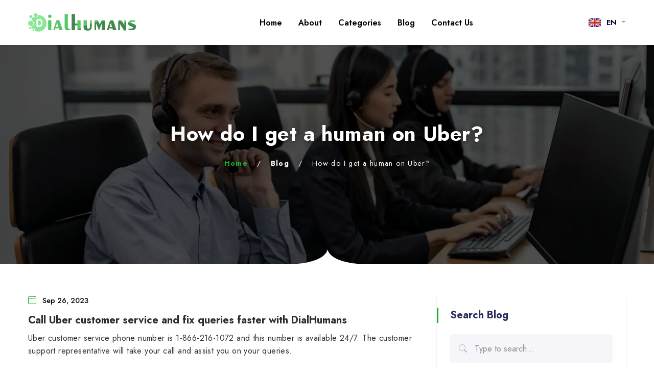

--- FILE ---
content_type: text/html; charset=utf-8
request_url: https://www.dialhumans.com/blog/uber-phone-number
body_size: 48421
content:
<!DOCTYPE html><html lang="en"><head><meta charSet="utf-8"/><meta name="viewport" content="width=device-width"/><title>Uber Phone Number | Dial Now &amp; Talk To Rep. </title><meta name="description" content="If you want to contact Uber customer service for quick assistance with your account and any inquiries, Now get in touch with their official website or contact. "/><meta name="keywords" content="Uber Phone Number"/><link rel="canonical" href="https://www.dialhumans.com/blog/uber-phone-number"/><link rel="alternate" href="https://www.dialhumans.com/blog/uber-phone-number"/><link rel="preload" as="image" imagesrcset="/_next/image?url=%2Fimages%2Fbanner-bread-nextgen.webp&amp;w=640&amp;q=30 640w, /_next/image?url=%2Fimages%2Fbanner-bread-nextgen.webp&amp;w=750&amp;q=30 750w, /_next/image?url=%2Fimages%2Fbanner-bread-nextgen.webp&amp;w=828&amp;q=30 828w, /_next/image?url=%2Fimages%2Fbanner-bread-nextgen.webp&amp;w=1080&amp;q=30 1080w, /_next/image?url=%2Fimages%2Fbanner-bread-nextgen.webp&amp;w=1200&amp;q=30 1200w, /_next/image?url=%2Fimages%2Fbanner-bread-nextgen.webp&amp;w=1920&amp;q=30 1920w, /_next/image?url=%2Fimages%2Fbanner-bread-nextgen.webp&amp;w=2048&amp;q=30 2048w, /_next/image?url=%2Fimages%2Fbanner-bread-nextgen.webp&amp;w=3840&amp;q=30 3840w" imagesizes="100vw"/><meta name="next-head-count" content="8"/><meta http-equiv="X-UA-Compatible" content="IE=edge"/><link rel="icon" href="https://www.dialhumans.com/favicon.ico" type="image/ico"/><link rel="preload" href="https://cdn.jsdelivr.net/npm/bootstrap-icons@1.8.1/font/bootstrap-icons.css" as="style"/><link href="https://cdn.jsdelivr.net/npm/bootstrap-icons@1.8.1/font/bootstrap-icons.css" rel="stylesheet"/><link rel="preconnect" href="https://fonts.gstatic.com"/><link rel="stylesheet" data-href="https://fonts.googleapis.com/css2?family=Jost:wght@300;400;500;600;700&amp;display=swap"/><meta name="google-site-verification" content="nPXvsxkWVLiQlTXcyZaiJcaaQJayBF7XKqGLN11lMOo"/><script async="" src="https://www.googletagmanager.com/gtag/js?id=G-6Z5R8DYQK4"></script><script>window.dataLayer = window.dataLayer || []; function gtag(){dataLayer.push(arguments);} gtag('js', new Date()); gtag('config', 'G-6Z5R8DYQK4');</script><link rel="preconnect" href="https://fonts.gstatic.com" crossorigin /><link rel="preload" href="/_next/static/css/f80745852cd09977.css" as="style"/><link rel="stylesheet" href="/_next/static/css/f80745852cd09977.css" data-n-g=""/><noscript data-n-css=""></noscript><script defer="" nomodule="" src="/_next/static/chunks/polyfills-c67a75d1b6f99dc8.js"></script><script src="/_next/static/chunks/webpack-a146a8ef8f1e9d05.js" defer=""></script><script src="/_next/static/chunks/framework-a070cbfff3c750c5.js" defer=""></script><script src="/_next/static/chunks/main-6ce84c6e814d3324.js" defer=""></script><script src="/_next/static/chunks/pages/_app-6fc54bdd7c67b3a4.js" defer=""></script><script src="/_next/static/chunks/75fc9c18-e9ae95234248f008.js" defer=""></script><script src="/_next/static/chunks/4803-a7b941cb07db90ba.js" defer=""></script><script src="/_next/static/chunks/653-326a4296929a764e.js" defer=""></script><script src="/_next/static/chunks/pages/blog/%5BblogDetail%5D-e43f0860cc4b8313.js" defer=""></script><script src="/_next/static/mGLmGV1kAFPOMFKWrDh8T/_buildManifest.js" defer=""></script><script src="/_next/static/mGLmGV1kAFPOMFKWrDh8T/_ssgManifest.js" defer=""></script><style data-href="https://fonts.googleapis.com/css2?family=Jost:wght@300;400;500;600;700&display=swap">@font-face{font-family:'Jost';font-style:normal;font-weight:300;font-display:swap;src:url(https://fonts.gstatic.com/s/jost/v15/92zPtBhPNqw79Ij1E865zBUv7mz9JQVF.woff) format('woff')}@font-face{font-family:'Jost';font-style:normal;font-weight:400;font-display:swap;src:url(https://fonts.gstatic.com/s/jost/v15/92zPtBhPNqw79Ij1E865zBUv7myjJQVF.woff) format('woff')}@font-face{font-family:'Jost';font-style:normal;font-weight:500;font-display:swap;src:url(https://fonts.gstatic.com/s/jost/v15/92zPtBhPNqw79Ij1E865zBUv7myRJQVF.woff) format('woff')}@font-face{font-family:'Jost';font-style:normal;font-weight:600;font-display:swap;src:url(https://fonts.gstatic.com/s/jost/v15/92zPtBhPNqw79Ij1E865zBUv7mx9IgVF.woff) format('woff')}@font-face{font-family:'Jost';font-style:normal;font-weight:700;font-display:swap;src:url(https://fonts.gstatic.com/s/jost/v15/92zPtBhPNqw79Ij1E865zBUv7mxEIgVF.woff) format('woff')}@font-face{font-family:'Jost';font-style:normal;font-weight:300;font-display:swap;src:url(https://fonts.gstatic.com/s/jost/v15/92zatBhPNqw73oDd4jQmfxIC7w.woff2) format('woff2');unicode-range:U+0301,U+0400-045F,U+0490-0491,U+04B0-04B1,U+2116}@font-face{font-family:'Jost';font-style:normal;font-weight:300;font-display:swap;src:url(https://fonts.gstatic.com/s/jost/v15/92zatBhPNqw73ord4jQmfxIC7w.woff2) format('woff2');unicode-range:U+0100-02AF,U+0304,U+0308,U+0329,U+1E00-1E9F,U+1EF2-1EFF,U+2020,U+20A0-20AB,U+20AD-20C0,U+2113,U+2C60-2C7F,U+A720-A7FF}@font-face{font-family:'Jost';font-style:normal;font-weight:300;font-display:swap;src:url(https://fonts.gstatic.com/s/jost/v15/92zatBhPNqw73oTd4jQmfxI.woff2) format('woff2');unicode-range:U+0000-00FF,U+0131,U+0152-0153,U+02BB-02BC,U+02C6,U+02DA,U+02DC,U+0304,U+0308,U+0329,U+2000-206F,U+2074,U+20AC,U+2122,U+2191,U+2193,U+2212,U+2215,U+FEFF,U+FFFD}@font-face{font-family:'Jost';font-style:normal;font-weight:400;font-display:swap;src:url(https://fonts.gstatic.com/s/jost/v15/92zatBhPNqw73oDd4jQmfxIC7w.woff2) format('woff2');unicode-range:U+0301,U+0400-045F,U+0490-0491,U+04B0-04B1,U+2116}@font-face{font-family:'Jost';font-style:normal;font-weight:400;font-display:swap;src:url(https://fonts.gstatic.com/s/jost/v15/92zatBhPNqw73ord4jQmfxIC7w.woff2) format('woff2');unicode-range:U+0100-02AF,U+0304,U+0308,U+0329,U+1E00-1E9F,U+1EF2-1EFF,U+2020,U+20A0-20AB,U+20AD-20C0,U+2113,U+2C60-2C7F,U+A720-A7FF}@font-face{font-family:'Jost';font-style:normal;font-weight:400;font-display:swap;src:url(https://fonts.gstatic.com/s/jost/v15/92zatBhPNqw73oTd4jQmfxI.woff2) format('woff2');unicode-range:U+0000-00FF,U+0131,U+0152-0153,U+02BB-02BC,U+02C6,U+02DA,U+02DC,U+0304,U+0308,U+0329,U+2000-206F,U+2074,U+20AC,U+2122,U+2191,U+2193,U+2212,U+2215,U+FEFF,U+FFFD}@font-face{font-family:'Jost';font-style:normal;font-weight:500;font-display:swap;src:url(https://fonts.gstatic.com/s/jost/v15/92zatBhPNqw73oDd4jQmfxIC7w.woff2) format('woff2');unicode-range:U+0301,U+0400-045F,U+0490-0491,U+04B0-04B1,U+2116}@font-face{font-family:'Jost';font-style:normal;font-weight:500;font-display:swap;src:url(https://fonts.gstatic.com/s/jost/v15/92zatBhPNqw73ord4jQmfxIC7w.woff2) format('woff2');unicode-range:U+0100-02AF,U+0304,U+0308,U+0329,U+1E00-1E9F,U+1EF2-1EFF,U+2020,U+20A0-20AB,U+20AD-20C0,U+2113,U+2C60-2C7F,U+A720-A7FF}@font-face{font-family:'Jost';font-style:normal;font-weight:500;font-display:swap;src:url(https://fonts.gstatic.com/s/jost/v15/92zatBhPNqw73oTd4jQmfxI.woff2) format('woff2');unicode-range:U+0000-00FF,U+0131,U+0152-0153,U+02BB-02BC,U+02C6,U+02DA,U+02DC,U+0304,U+0308,U+0329,U+2000-206F,U+2074,U+20AC,U+2122,U+2191,U+2193,U+2212,U+2215,U+FEFF,U+FFFD}@font-face{font-family:'Jost';font-style:normal;font-weight:600;font-display:swap;src:url(https://fonts.gstatic.com/s/jost/v15/92zatBhPNqw73oDd4jQmfxIC7w.woff2) format('woff2');unicode-range:U+0301,U+0400-045F,U+0490-0491,U+04B0-04B1,U+2116}@font-face{font-family:'Jost';font-style:normal;font-weight:600;font-display:swap;src:url(https://fonts.gstatic.com/s/jost/v15/92zatBhPNqw73ord4jQmfxIC7w.woff2) format('woff2');unicode-range:U+0100-02AF,U+0304,U+0308,U+0329,U+1E00-1E9F,U+1EF2-1EFF,U+2020,U+20A0-20AB,U+20AD-20C0,U+2113,U+2C60-2C7F,U+A720-A7FF}@font-face{font-family:'Jost';font-style:normal;font-weight:600;font-display:swap;src:url(https://fonts.gstatic.com/s/jost/v15/92zatBhPNqw73oTd4jQmfxI.woff2) format('woff2');unicode-range:U+0000-00FF,U+0131,U+0152-0153,U+02BB-02BC,U+02C6,U+02DA,U+02DC,U+0304,U+0308,U+0329,U+2000-206F,U+2074,U+20AC,U+2122,U+2191,U+2193,U+2212,U+2215,U+FEFF,U+FFFD}@font-face{font-family:'Jost';font-style:normal;font-weight:700;font-display:swap;src:url(https://fonts.gstatic.com/s/jost/v15/92zatBhPNqw73oDd4jQmfxIC7w.woff2) format('woff2');unicode-range:U+0301,U+0400-045F,U+0490-0491,U+04B0-04B1,U+2116}@font-face{font-family:'Jost';font-style:normal;font-weight:700;font-display:swap;src:url(https://fonts.gstatic.com/s/jost/v15/92zatBhPNqw73ord4jQmfxIC7w.woff2) format('woff2');unicode-range:U+0100-02AF,U+0304,U+0308,U+0329,U+1E00-1E9F,U+1EF2-1EFF,U+2020,U+20A0-20AB,U+20AD-20C0,U+2113,U+2C60-2C7F,U+A720-A7FF}@font-face{font-family:'Jost';font-style:normal;font-weight:700;font-display:swap;src:url(https://fonts.gstatic.com/s/jost/v15/92zatBhPNqw73oTd4jQmfxI.woff2) format('woff2');unicode-range:U+0000-00FF,U+0131,U+0152-0153,U+02BB-02BC,U+02C6,U+02DA,U+02DC,U+0304,U+0308,U+0329,U+2000-206F,U+2074,U+20AC,U+2122,U+2191,U+2193,U+2212,U+2215,U+FEFF,U+FFFD}</style></head><body><div id="__next" data-reactroot=""><header class="site-header p-0"><nav class="navbar navbar-expand-lg navbar-light"><div class="container"><span class="navbar-brand"><a class="navbar-brand " href="/"><img src="/images/logo.svg" alt="logo" width="211" height="36"/></a></span><div class="order-lg-3 ml-auto mr-2 mr-lg-0 ml-0 ml-lg-3 btnlang dropdown"><button type="button" aria-expanded="false" class="dropdown-toggle btn btn-outline-secondary"> <span><span class="eps-rec"><span style="box-sizing:border-box;display:inline-block;overflow:hidden;width:initial;height:initial;background:none;opacity:1;border:0;margin:0;padding:0;position:relative;max-width:100%"><span style="box-sizing:border-box;display:block;width:initial;height:initial;background:none;opacity:1;border:0;margin:0;padding:0;max-width:100%"><img style="display:block;max-width:100%;width:initial;height:initial;background:none;opacity:1;border:0;margin:0;padding:0" alt="" aria-hidden="true" src="data:image/svg+xml,%3csvg%20xmlns=%27http://www.w3.org/2000/svg%27%20version=%271.1%27%20width=%2726%27%20height=%2718%27/%3e"/></span><img alt="en" src="[data-uri]" decoding="async" data-nimg="intrinsic" style="position:absolute;top:0;left:0;bottom:0;right:0;box-sizing:border-box;padding:0;border:none;margin:auto;display:block;width:0;height:0;min-width:100%;max-width:100%;min-height:100%;max-height:100%"/><noscript><img alt="en" srcSet="/_next/image?url=%2Fimages%2Fflg-GB.png&amp;w=32&amp;q=75 1x, /_next/image?url=%2Fimages%2Fflg-GB.png&amp;w=64&amp;q=75 2x" src="/_next/image?url=%2Fimages%2Fflg-GB.png&amp;w=64&amp;q=75" decoding="async" data-nimg="intrinsic" style="position:absolute;top:0;left:0;bottom:0;right:0;box-sizing:border-box;padding:0;border:none;margin:auto;display:block;width:0;height:0;min-width:100%;max-width:100%;min-height:100%;max-height:100%" loading="lazy"/></noscript></span></span> <!-- -->en</span> </button></div><button aria-controls="basic-navbar-nav" type="button" aria-label="Toggle navigation" class="navbar-toggler collapsed"><span class="navbar-toggler-icon"></span></button><div class="navbar-collapse collapse" id="basic-navbar-nav"><div class="mx-auto navbar-nav"><ul class="navbar-nav"><li class="nav-item mx-lg-2"><a class="nav-link " href="/">Home</a></li><li class="nav-item mx-lg-2"><a class="nav-link " href="/about-us">About</a></li><li class="nav-item mx-lg-2"><a class="nav-link " href="/categories">Categories</a></li><li class="nav-item mx-lg-2"><a class="nav-link " href="/blog">Blog</a></li><li class="nav-item mx-lg-2"><a class="nav-link " href="/contact-us">Contact Us</a></li></ul></div></div></div></nav></header><div class="new_header_area_empty full-w"></div><div class="blogdt-single"><div class="blogadda bg-white"><div class="d-flex align-items-center justify-content-center flex-column page-title page-title--small page-title--blog text-center bgnone"><span style="box-sizing:border-box;display:block;overflow:hidden;width:initial;height:initial;background:none;opacity:1;border:0;margin:0;padding:0;position:absolute;top:0;left:0;bottom:0;right:0"><img alt="banner-bread-crumb" sizes="100vw" srcSet="/_next/image?url=%2Fimages%2Fbanner-bread-nextgen.webp&amp;w=640&amp;q=30 640w, /_next/image?url=%2Fimages%2Fbanner-bread-nextgen.webp&amp;w=750&amp;q=30 750w, /_next/image?url=%2Fimages%2Fbanner-bread-nextgen.webp&amp;w=828&amp;q=30 828w, /_next/image?url=%2Fimages%2Fbanner-bread-nextgen.webp&amp;w=1080&amp;q=30 1080w, /_next/image?url=%2Fimages%2Fbanner-bread-nextgen.webp&amp;w=1200&amp;q=30 1200w, /_next/image?url=%2Fimages%2Fbanner-bread-nextgen.webp&amp;w=1920&amp;q=30 1920w, /_next/image?url=%2Fimages%2Fbanner-bread-nextgen.webp&amp;w=2048&amp;q=30 2048w, /_next/image?url=%2Fimages%2Fbanner-bread-nextgen.webp&amp;w=3840&amp;q=30 3840w" src="/_next/image?url=%2Fimages%2Fbanner-bread-nextgen.webp&amp;w=3840&amp;q=30" decoding="async" data-nimg="fill" style="position:absolute;top:0;left:0;bottom:0;right:0;box-sizing:border-box;padding:0;border:none;margin:auto;display:block;width:0;height:0;min-width:100%;max-width:100%;min-height:100%;max-height:100%;object-fit:cover;object-position:center"/></span><div class="container"><div class="page-title__content"><h1 class="page-title__name">How do I get a human on Uber?</h1></div></div><div class="breadcrumb_area full-w text-uppercase "><div class="container"><ul class="bradcum container"><li><a href="/">Home</a> </li><li class="mr-2">/</li><li><a href="/blog">Blog</a></li><li class="mr-2">/</li><li>How do I get a human on Uber?</li></ul></div></div></div><div class="popular-destination blogaddalist details full-w"><div class="pb-5 container"><div class="row"><div class="col-xl-8 col-12"><div class="blogaddalist-round anchorsc-space"><div class="blogaddalist-inner"><div class="blog-inner-box2 mb-5 content-ullist"><div class="mb-3"><i class="bi bi-calendar4 ckdate"></i> <time dateTime="1695712075000">Sep 26, 2023</time></div><div class="blog-p mb-5 content-ullist"><h3><strong>Call Uber&nbsp;customer service and fix queries faster with DialHumans</strong></h3>

<p>Uber customer service phone number is 1-866-216-1072 and this number is available 24/7. The customer support representative will take your call and assist you on your queries.</p>

<h3><strong>How do I connect to Uber?&nbsp;</strong></h3>

<p>Everyone knows about Uber and uses Uber in day to day life. Uber has transformed how we travel by providing an easy and accessible platform for riders and drivers. If you would like to get a ride and would like to connect with Uber, then you might find the guide useful. You can go through the step-by-step procedure to get connected to Uber and learn about the contacting option to reach a representative at Uber.</p>

<p>Step-by-step procedure to connect with Uber:</p>

<p><strong>Download the Uber App:</strong></p>

<ul>
	<li>The first and foremost step to connect with Uber as a rider is downloading the Uber app on your device.</li>
	<li>You can get the application on the App Store or the Play Store application.</li>
</ul>

<p><strong>Create an Uber Account:</strong></p>

<ul>
	<li>Now that you have your application, you can create an account.</li>
	<li>To create an account, you must provide your name, phone number, email address, and payment information.</li>
	<li>If you don&#39;t want to set the payment information, you can simply choose the cash option.</li>
</ul>

<p><strong>Enter Your Destination:</strong></p>

<ul>
	<li>After setting up your account, go to the app on your device, and in the &quot;Where to?&quot; field, enter your desired destination.</li>
	<li>After a while, you can see all the available rides along with the estimated fares.</li>
</ul>

<p><strong>Choose Your Ride:</strong></p>

<ul>
	<li>There are various options you can choose from. Choose according to your preference for your ride.</li>
	<li>You can select the type of car and so on for your destination.</li>
</ul>

<p><strong>Request a Ride:</strong></p>

<ul>
	<li>Once you&#39;ve selected your ride option, tap &quot;Confirm&quot; to request a ride.</li>
	<li>Soon, the application will match you with a nearby driver, and you will also be able to track their arrival in real-time.</li>
	<li>You can check on the map to see where your ride has reached.</li>
	<li>There is also another to call the diver in case you would like to give any instructions.</li>
</ul>

<p><strong>Enjoy Your Ride:</strong></p>

<ul>
	<li>When your driver arrives, hop in and enjoy the ride.</li>
	<li>The app will provide an estimated time of arrival at your destination, and you can rate your driver at the end of the trip.</li>
</ul>

<p><strong>For Driver:</strong></p>

<p>As the diver, the steps are the same till creating the Uber account. Remember you will be signing in as a driver. You need to download the application on your device and then create an account as a driver. The following are the steps after you create the account with Uber.</p>

<p><strong>Register your Vehicle:</strong></p>

<ul>
	<li>Now, after creating the account, you will have to register your vehicle.</li>
	<li>Upload the valid document to get selected.</li>
</ul>

<p><strong>Drive and deliver:</strong></p>

<ul>
	<li>Once the registration is over, you will get rider requests.</li>
	<li>Accept the ride request and get to the spot.</li>
</ul>

<p><strong>Get Rating:</strong></p>

<ul>
	<li>After dropping the rider to the destination, make sure you get the rating.</li>
</ul>

<h3><strong>How do I contact Uber customer care?</strong></h3>

<p>If you are facing any issues with Uber or if you need to make feedback or complaints, you can use the Uber Phone Number to reach the service. If you do not know the procedure, you can read through the given points and follow accordingly to get help.</p>

<p><strong>For Rider:</strong></p>

<p>As a rider, if you need help, you can contact the customer service the agent and following are the steps to get connected to the live agent at Uber.</p>

<ul>
	<li>You need to first go to the help page of Uber.</li>
	<li>There you need to click on the get help option.</li>
	<li>Now when you are on the Uber help page, you need to click rider.</li>
	<li>There you can find various topics.</li>
	<li>Click on the topic related to your issues.</li>
	<li>Follow the on screen instructions.</li>
	<li>Soon you will get connected to the agent.</li>
</ul>

<p><strong>For Driver:</strong></p>

<p>As a driver or a delivery partner if you face issues or any other help you can use the following steps to get connected to the agent.&nbsp;</p>

<ul>
	<li>You need to first go to the official page of Uber.</li>
	<li>Where you can find various options.</li>
	<li>Click on the get help option.</li>
	<li>Then on the other page, you can find all the common issues faced by a diver.</li>
	<li>You can click on the related option.</li>
	<li>Now soon you will get connected to the agent and they will guide you.</li>
</ul>

<h3><strong>Does Uber have 24 7 customer service?</strong></h3>

<p>Yes, you can contact the customer service of uber any time as the service is available for 24 hours. You can contact the customer service team directly for the uber application. Both rider and the diver can contact the customer service when they are in need. If you are not sure about the contacting procedure you can go through the above step by step procedure.</p>

<p><strong>Wrapping up:</strong></p>

<p>If you need to be a diver or a rider, you can use the above steps to connect with the uber. Along with that you can also go through the contacting option in case you need help form a live assistance. Read the passages and get the needed help.</p>
</div></div></div></div><div class="mb-4 mt-3"><h3 class="comment-reply-title d-flex align-items-center mt-5" id="leavecomment">Leave a Comment</h3><p class="willbe-pub">Your email address will not be published.</p><form class="leavereply-form"><div class="mb-4 d-flex align-items-center justify-content-between justify-content-md-start"><input type="hidden" name="authorrate" value="0"/><div class="star-select"><i class="bi bi-star-fill"><span>Hated it</span></i><i class="bi bi-star-fill"><span>Disliked it</span></i><i class="bi bi-star-fill"><span>It was ok</span></i><i class="bi bi-star-fill"><span>Liked it</span></i><i class="bi bi-star-fill mr-0"><span>Loved it</span></i></div><div class="startotal badge">0<!-- --> / 5</div></div><div class="mb-3"><textarea class="form-control" name="authorcomment" rows="6" placeholder="Comment"></textarea></div><div class="row"><div class="col-6"><div class="mb-3"><input type="text" class="form-control" name="authorname" placeholder="Name"/></div></div><div class="col-6"><div class="mb-3"><input type="email" class="form-control" name="authoremail" placeholder="Email"/></div></div></div><div class="mb-3"><input type="number" class="form-control" name="authornumber" placeholder="Phone" pattern="/^-?\d+\.?\d*$/"/></div><div class="search-place"><p class="form-submit"><input type="submit" name="submit" class="btn btn-site" value="Post Comment"/></p></div></form></div></div><div class="mt-5 mt-xl-0 col-xl-4 col-12"><div class="stickyasd"><aside class="recent-blogsalide position-relative bx-1"><div class="post__info form-underline"><h3 class="post__title position-relative text-capitalize">Search Blog</h3><div class="field-input typeblogsearch null"><div class="dropdown"><button type="button" id="react-aria9252815444-478408" aria-expanded="false" class="dropdown-toggle btn btn-primary"><i class="bi bi-search"></i><input type="text" placeholder="Type to search..." class="form-control" value=""/></button></div></div></div></aside><aside class="recent-blogsalide position-relative bx-2"><div class="post__info"><h3 class="post__title position-relative text-capitalize">Recent Posts</h3><a class="view-allblg" href="/blog">View All</a><ul><li><div class="overflow-hidden"><a href="/blog/contact-spirit-airlines-customer-service"><span class="d-block">How do I talk to a real person at Spirit Airlines?</span></a><ul class="post__category p-0 m-0"><li class="p-0 m-0"><i class="bi bi-clock mr-2"></i><span><time dateTime="1713341268000">Apr 17, 2024</time></span></li></ul></div></li><li><div class="overflow-hidden"><a href="/blog/how-can-i-contact-copa-airlines"><span class="d-block">Copa Airlines Phone Number -  1 786 840 COPA (2672)</span></a><ul class="post__category p-0 m-0"><li class="p-0 m-0"><i class="bi bi-clock mr-2"></i><span><time dateTime="1713268528000">Apr 16, 2024</time></span></li></ul></div></li><li><div class="overflow-hidden"><a href="/blog/get-in-touch-with-qatar-in-uk"><span class="d-block">How can I get in touch with Qatar in UK?</span></a><ul class="post__category p-0 m-0"><li class="p-0 m-0"><i class="bi bi-clock mr-2"></i><span><time dateTime="1713267615000">Apr 16, 2024</time></span></li></ul></div></li><li><div class="overflow-hidden"><a href="/blog/get-a-human-at-american-airlines-immediately"><span class="d-block">How do I get a human at American Airlines immediately?</span></a><ul class="post__category p-0 m-0"><li class="p-0 m-0"><i class="bi bi-clock mr-2"></i><span><time dateTime="1713266599000">Apr 16, 2024</time></span></li></ul></div></li><li><div class="overflow-hidden"><a href="/blog/get-a-human-at-eva-air-immediately"><span class="d-block">How do I get a human at Eva Air immediately?</span></a><ul class="post__category p-0 m-0"><li class="p-0 m-0"><i class="bi bi-clock mr-2"></i><span><time dateTime="1713227630000">Apr 16, 2024</time></span></li></ul></div></li><li><div class="overflow-hidden"><a href="/blog/speak-to-a-delta-representative-fast"><span class="d-block">How can I speak to a Delta representative fast?</span></a><ul class="post__category p-0 m-0"><li class="p-0 m-0"><i class="bi bi-clock mr-2"></i><span><time dateTime="1713226375000">Apr 16, 2024</time></span></li></ul></div></li></ul></div></aside><div class="haveques-bx d-flex"><div class="m-auto w-100"><h3>Have Any Question?</h3><div class="my-2"><div class="seprgrad"></div></div><p>Dialhumans provides phone numbers for solving customer service issues of different companies at one place. It also offers step by step solutions and call-backs to the queries of the customers.</p><a href="mailto:support@dialhumans.com" target="_blank"><i class="bi bi-envelope-fill mr-1"></i> <!-- -->support@dialhumans.com</a></div></div></div></div></div></div></div></div></div><footer id="footer" class="footer"><section class="banner-contact"><div class="container"><ul class="urlrec-list d-flex flex-wrap g-3"><li class="col-12 col-sm-6 col-lg-3"><div class="recbox d-flex align-items-center"><div class="inpm d-flex align-items-center"><i class="bi bi-check-circle-fill"></i>Top companies phone numbers</div></div></li><li class="col-12 col-sm-6 col-lg-3"><div class="recbox d-flex align-items-center"><div class="inpm d-flex align-items-center"><i class="bi bi-check-circle-fill"></i>Fix customer query faster</div></div></li><li class="col-12 col-sm-6 col-lg-3"><div class="recbox d-flex align-items-center"><div class="inpm d-flex align-items-center"><i class="bi bi-check-circle-fill"></i>Avoid waiting on hold</div></div></li><li class="col-12 col-sm-6 col-lg-3"><div class="recbox d-flex align-items-center"><div class="inpm d-flex align-items-center"><i class="bi bi-check-circle-fill"></i>Get Instant call-backs</div></div></li></ul></div></section><div class="container"><div class="footer__top"><div class="row"><div class="col-lg-3 mb-5 mb-lg-0"><div class="footer__top__info mb-3"><a class="footer__top__info__logo" href="/"><img src="/images/logo.svg" alt="logo" width="211" height="36"/></a><div><p class="discl"> <b>Disclaimer: </b> Dialhumans is providing information about different industries through blog or articles. People can also add questions and answers through dialhumans.com. dialhumans has no connection with any brand, Brand name used in content is only for information purpose. If you have found any issues with dialhumans do mail at <a href="mailto:support@dialhumans.com" class="text-white">support@dialhumans.com</a>. </p></div></div></div><div class="col-lg-3 firstcinf pl-xl-5"><aside class="footer__top__nav"><h3>Useful links</h3><ul><li><i class="bi bi-plus-lg text-sm"></i><a href="/about-us">About Us</a></li><li><i class="bi bi-plus-lg text-sm"></i><a href="/blog">Blog</a></li><li><i class="bi bi-plus-lg text-sm"></i><a href="/categories">Categories</a></li><li><i class="bi bi-plus-lg text-sm"></i><a href="/contact-us">Contact Us</a></li></ul></aside></div><div class="col-lg-3"><aside class="footer__top__nav"><h3>All Languages</h3><ul><li><i class="bi bi-plus-lg text-sm"></i> <a href="/"><img src="/images/flg-GB.png" class="fotterflag" width="24" height="16" alt="English"/> <!-- -->English</a></li><li><i class="bi bi-plus-lg text-sm"></i> <a href="/ar"><img src="/images/flg-AE.png" class="fotterflag" width="24" height="16" alt="Arabic"/> <!-- -->Arabic</a></li><li><i class="bi bi-plus-lg text-sm"></i> <a href="/pt"><img src="/images/flg-PT.png" class="fotterflag" width="24" height="16" alt="Portuguese"/> <!-- -->Portuguese</a></li><li><i class="bi bi-plus-lg text-sm"></i> <a href="/es"><img src="/images/flg-ES.png" class="fotterflag" width="24" height="16" alt="Spanish"/> <!-- -->Spanish</a></li></ul></aside></div><div class="col-lg-3"><aside class="footer__top__nav footer__top__nav--contact"><h3>Contact Us</h3><p><span class="foemail-text"><i class="bi bi-envelope-fill mr-1"></i> Email : </span><a href="mailto:support@dialhumans.com" class="__cf_email__" data-cfemail="">support@dialhumans.com</a></p></aside><div class="footer__top__nav--contact mt-3"><span class="pt-1 mb-2 d-block text-light follow-usfotter">Follow Us</span><ul><li class="facebook"><a target="_blank" title="Facebook" href="#"><i class="bi bi-facebook"></i></a></li><li class="twitter"><a target="_blank" title="Twitter" href="#"><i class="bi bi-twitter"></i></a></li><li class="youtube"><a target="_blank" title="Pinterest" href="#"><i class="bi bi-pinterest"></i></a></li><li class="instagram"><a target="_blank" title="Instagram" href="#"><i class="bi bi-instagram"></i></a></li></ul></div></div></div></div></div><div class="footer__bottom footer__top__nav d-flex justify-content-between flex-wrap align-items-center flex-md-row-reverse"><div class="container"><div class="row align-items-center flex-row-reverse"><div class="col-md-6"><ul class="ftprivacy text-right"><li><a href="/privacy">Privacy Policy</a></li><li><a href="/terms">Terms and Condition</a></li></ul></div><div class="col-md-6"><p class="footer__bottom__copyright flex-grow-1">Copyright<!-- --> © <!-- -->2026<!-- --> dialhumans.com. <!-- -->All Rights Reserved<!-- -->.</p></div></div></div></div></footer></div><script id="__NEXT_DATA__" type="application/json">{"props":{"pageProps":{"singleblog":[{"id":15923,"title":"Uber Phone Number | Dial Now \u0026 Talk To Rep. ","titleUrl":"uber-phone-number","content":"\u003ch3\u003e\u003cstrong\u003eCall Uber\u0026nbsp;customer service and fix queries faster with DialHumans\u003c/strong\u003e\u003c/h3\u003e\r\n\r\n\u003cp\u003eUber customer service phone number is 1-866-216-1072 and this number is available 24/7. The customer support representative will take your call and assist you on your queries.\u003c/p\u003e\r\n\r\n\u003ch3\u003e\u003cstrong\u003eHow do I connect to Uber?\u0026nbsp;\u003c/strong\u003e\u003c/h3\u003e\r\n\r\n\u003cp\u003eEveryone knows about Uber and uses Uber in day to day life. Uber has transformed how we travel by providing an easy and accessible platform for riders and drivers. If you would like to get a ride and would like to connect with Uber, then you might find the guide useful. You can go through the step-by-step procedure to get connected to Uber and learn about the contacting option to reach a representative at Uber.\u003c/p\u003e\r\n\r\n\u003cp\u003eStep-by-step procedure to connect with Uber:\u003c/p\u003e\r\n\r\n\u003cp\u003e\u003cstrong\u003eDownload the Uber App:\u003c/strong\u003e\u003c/p\u003e\r\n\r\n\u003cul\u003e\r\n\t\u003cli\u003eThe first and foremost step to connect with Uber as a rider is downloading the Uber app on your device.\u003c/li\u003e\r\n\t\u003cli\u003eYou can get the application on the App Store or the Play Store application.\u003c/li\u003e\r\n\u003c/ul\u003e\r\n\r\n\u003cp\u003e\u003cstrong\u003eCreate an Uber Account:\u003c/strong\u003e\u003c/p\u003e\r\n\r\n\u003cul\u003e\r\n\t\u003cli\u003eNow that you have your application, you can create an account.\u003c/li\u003e\r\n\t\u003cli\u003eTo create an account, you must provide your name, phone number, email address, and payment information.\u003c/li\u003e\r\n\t\u003cli\u003eIf you don\u0026#39;t want to set the payment information, you can simply choose the cash option.\u003c/li\u003e\r\n\u003c/ul\u003e\r\n\r\n\u003cp\u003e\u003cstrong\u003eEnter Your Destination:\u003c/strong\u003e\u003c/p\u003e\r\n\r\n\u003cul\u003e\r\n\t\u003cli\u003eAfter setting up your account, go to the app on your device, and in the \u0026quot;Where to?\u0026quot; field, enter your desired destination.\u003c/li\u003e\r\n\t\u003cli\u003eAfter a while, you can see all the available rides along with the estimated fares.\u003c/li\u003e\r\n\u003c/ul\u003e\r\n\r\n\u003cp\u003e\u003cstrong\u003eChoose Your Ride:\u003c/strong\u003e\u003c/p\u003e\r\n\r\n\u003cul\u003e\r\n\t\u003cli\u003eThere are various options you can choose from. Choose according to your preference for your ride.\u003c/li\u003e\r\n\t\u003cli\u003eYou can select the type of car and so on for your destination.\u003c/li\u003e\r\n\u003c/ul\u003e\r\n\r\n\u003cp\u003e\u003cstrong\u003eRequest a Ride:\u003c/strong\u003e\u003c/p\u003e\r\n\r\n\u003cul\u003e\r\n\t\u003cli\u003eOnce you\u0026#39;ve selected your ride option, tap \u0026quot;Confirm\u0026quot; to request a ride.\u003c/li\u003e\r\n\t\u003cli\u003eSoon, the application will match you with a nearby driver, and you will also be able to track their arrival in real-time.\u003c/li\u003e\r\n\t\u003cli\u003eYou can check on the map to see where your ride has reached.\u003c/li\u003e\r\n\t\u003cli\u003eThere is also another to call the diver in case you would like to give any instructions.\u003c/li\u003e\r\n\u003c/ul\u003e\r\n\r\n\u003cp\u003e\u003cstrong\u003eEnjoy Your Ride:\u003c/strong\u003e\u003c/p\u003e\r\n\r\n\u003cul\u003e\r\n\t\u003cli\u003eWhen your driver arrives, hop in and enjoy the ride.\u003c/li\u003e\r\n\t\u003cli\u003eThe app will provide an estimated time of arrival at your destination, and you can rate your driver at the end of the trip.\u003c/li\u003e\r\n\u003c/ul\u003e\r\n\r\n\u003cp\u003e\u003cstrong\u003eFor Driver:\u003c/strong\u003e\u003c/p\u003e\r\n\r\n\u003cp\u003eAs the diver, the steps are the same till creating the Uber account. Remember you will be signing in as a driver. You need to download the application on your device and then create an account as a driver. The following are the steps after you create the account with Uber.\u003c/p\u003e\r\n\r\n\u003cp\u003e\u003cstrong\u003eRegister your Vehicle:\u003c/strong\u003e\u003c/p\u003e\r\n\r\n\u003cul\u003e\r\n\t\u003cli\u003eNow, after creating the account, you will have to register your vehicle.\u003c/li\u003e\r\n\t\u003cli\u003eUpload the valid document to get selected.\u003c/li\u003e\r\n\u003c/ul\u003e\r\n\r\n\u003cp\u003e\u003cstrong\u003eDrive and deliver:\u003c/strong\u003e\u003c/p\u003e\r\n\r\n\u003cul\u003e\r\n\t\u003cli\u003eOnce the registration is over, you will get rider requests.\u003c/li\u003e\r\n\t\u003cli\u003eAccept the ride request and get to the spot.\u003c/li\u003e\r\n\u003c/ul\u003e\r\n\r\n\u003cp\u003e\u003cstrong\u003eGet Rating:\u003c/strong\u003e\u003c/p\u003e\r\n\r\n\u003cul\u003e\r\n\t\u003cli\u003eAfter dropping the rider to the destination, make sure you get the rating.\u003c/li\u003e\r\n\u003c/ul\u003e\r\n\r\n\u003ch3\u003e\u003cstrong\u003eHow do I contact Uber customer care?\u003c/strong\u003e\u003c/h3\u003e\r\n\r\n\u003cp\u003eIf you are facing any issues with Uber or if you need to make feedback or complaints, you can use the Uber Phone Number to reach the service. If you do not know the procedure, you can read through the given points and follow accordingly to get help.\u003c/p\u003e\r\n\r\n\u003cp\u003e\u003cstrong\u003eFor Rider:\u003c/strong\u003e\u003c/p\u003e\r\n\r\n\u003cp\u003eAs a rider, if you need help, you can contact the customer service the agent and following are the steps to get connected to the live agent at Uber.\u003c/p\u003e\r\n\r\n\u003cul\u003e\r\n\t\u003cli\u003eYou need to first go to the help page of Uber.\u003c/li\u003e\r\n\t\u003cli\u003eThere you need to click on the get help option.\u003c/li\u003e\r\n\t\u003cli\u003eNow when you are on the Uber help page, you need to click rider.\u003c/li\u003e\r\n\t\u003cli\u003eThere you can find various topics.\u003c/li\u003e\r\n\t\u003cli\u003eClick on the topic related to your issues.\u003c/li\u003e\r\n\t\u003cli\u003eFollow the on screen instructions.\u003c/li\u003e\r\n\t\u003cli\u003eSoon you will get connected to the agent.\u003c/li\u003e\r\n\u003c/ul\u003e\r\n\r\n\u003cp\u003e\u003cstrong\u003eFor Driver:\u003c/strong\u003e\u003c/p\u003e\r\n\r\n\u003cp\u003eAs a driver or a delivery partner if you face issues or any other help you can use the following steps to get connected to the agent.\u0026nbsp;\u003c/p\u003e\r\n\r\n\u003cul\u003e\r\n\t\u003cli\u003eYou need to first go to the official page of Uber.\u003c/li\u003e\r\n\t\u003cli\u003eWhere you can find various options.\u003c/li\u003e\r\n\t\u003cli\u003eClick on the get help option.\u003c/li\u003e\r\n\t\u003cli\u003eThen on the other page, you can find all the common issues faced by a diver.\u003c/li\u003e\r\n\t\u003cli\u003eYou can click on the related option.\u003c/li\u003e\r\n\t\u003cli\u003eNow soon you will get connected to the agent and they will guide you.\u003c/li\u003e\r\n\u003c/ul\u003e\r\n\r\n\u003ch3\u003e\u003cstrong\u003eDoes Uber have 24 7 customer service?\u003c/strong\u003e\u003c/h3\u003e\r\n\r\n\u003cp\u003eYes, you can contact the customer service of uber any time as the service is available for 24 hours. You can contact the customer service team directly for the uber application. Both rider and the diver can contact the customer service when they are in need. If you are not sure about the contacting procedure you can go through the above step by step procedure.\u003c/p\u003e\r\n\r\n\u003cp\u003e\u003cstrong\u003eWrapping up:\u003c/strong\u003e\u003c/p\u003e\r\n\r\n\u003cp\u003eIf you need to be a diver or a rider, you can use the above steps to connect with the uber. Along with that you can also go through the contacting option in case you need help form a live assistance. Read the passages and get the needed help.\u003c/p\u003e\r\n","description":"If you want to contact Uber customer service for quick assistance with your account and any inquiries, Now get in touch with their official website or contact. ","keywords":"Uber Phone Number","posttime":1695712075000,"status":"Active","heading":"How do I get a human on Uber?","imgUrl":"","siteId":188,"categoryName":"travel","blogdes2":"","blogTagsName2":"","extarTag":"","tfnHeader":"","tfnFooter1":"","tfnFooter2":"","tfnFooter3":"","tfnPopup":"","contImag1":"","contImag2":"","contImag3":"","countryNum1":"","countryNum2":"","countryNum3":"","author_name":null,"lang_code":null}],"allblog":[{"id":17047,"title":"How do I talk to a real person at Spirit Airlines?","titleUrl":"contact-spirit-airlines-customer-service","content":"\u003cp\u003eIn case you need help in booking a flight, and that\u0026#39;s what you are looking for then you have reached the best article. Here on this page, you can easily find some of the best ways to find someone whom you can talk to a real person at Spirit Airlines and resolve your queries. To contact the support person, you will be required to provide some essential contact information, which you will find below this page. Let\u0026#39;s understand these ways and quickly get in touch with someone at Spirit Airlines.\u003c/p\u003e\r\n\r\n\u003ch2\u003e\u003cstrong\u003eWays to contact Spirt Airlines.\u003c/strong\u003e\u003c/h2\u003e\r\n\r\n\u003cp\u003e\u003cstrong\u003eChat with the Spirit Agent:- \u003c/strong\u003eYou can chat with the spirit agent, which is accessible through live chat. You can go to the contact page on their official website. There, you will find the Chat Now button. Clicking on it will open a prompt box that is the ultimate place where you get answers to all your queries.\u003cbr /\u003e\r\nOver WhatsApp- Alternatively, you can chat over WhatsApp and avail yourself of services. Save 855 728 3555 and use it to start your chat over WhatsApp.\u003c/p\u003e\r\n\r\n\u003cp\u003e\u003cstrong\u003eMake a phone call:-\u003c/strong\u003e Calling may find you the best way to talk with the agent, and if you really need quick assistance, then this can be done by dialing the Sprit Airlinesphone number. Soon, you will find someone in contact with you; kindly follow the steps shown.\u003c/p\u003e\r\n\r\n\u003cul\u003e\r\n\t\u003cli\u003eUse +1 855 728 3555 to dial and make a phone call to Spirt Airlines.\u003c/li\u003e\r\n\t\u003cli\u003eHear the commands, and choose your languages.\u003c/li\u003e\r\n\t\u003cli\u003eAfterward, wait until your call reaches the Sprirt Agent, who will provide assistance and support.\u0026nbsp;\u003c/li\u003e\r\n\u003c/ul\u003e\r\n\r\n\u003ch3\u003e\u003cstrong\u003eHow can I file a complaint at Spirit Airlines?\u003c/strong\u003e\u003c/h3\u003e\r\n\r\n\u003cp\u003eSpirit Airlines will resolve all your queries within 7-10 days, but if you find your issues have not been resolved anyhow, you can file a complaint with the customer relations department. There are many ways you can use it, but if you don\u0026#39;t know, then the ways below can be used.\u0026nbsp;\u003c/p\u003e\r\n\r\n\u003cp\u003e\u003cstrong\u003eVia Email:\u003c/strong\u003e You can write emails explaining your experience and queries, then send them to customer.support@spirit.com. You will get a response from Spirit soon. They do their best to resolve your query.\u0026nbsp;\u003c/p\u003e\r\n\r\n\u003cp\u003e\u003cstrong\u003eVia Complaint Form:\u003c/strong\u003e You can find a complaint form on the Contact Us page. Kindly fill it out and explain your queries. Later on, when you submit it, someone from Spirit Airlines will get in touch with you and bring the matter to a resolution.\u0026nbsp;\u003c/p\u003e\r\n\r\n\u003cp\u003e\u003cstrong\u003eVia Social Media: \u003c/strong\u003eThere is one more way that you can find to raise complaints to Sprite Airlines; you will be reaching out to its different social media profiles and choosing to send direct messages to chat over there with them. You may try to comment on their different social posts multiple times to grab their attention towards your query.\u0026nbsp;\u003c/p\u003e\r\n\r\n\u003cp\u003e\u003cstrong\u003eFinal Words.\u003c/strong\u003e\u003cbr /\u003e\r\nTo sum it up, this guide is all about how someone can contact Spirit Airlines Customer Service quickly, and hopefully, you will find this article helpful. To get more information about their service or policies, you should go to their official website and read the FAQs and other articles.\u003c/p\u003e\r\n","description":"The best way to talk to a Spirit Airlines live agent, you can dial +1-855 728 3555 and you can get 24/7 instant assistance on your query. ","keywords":"Contact Spirit Airlines Customer Service, Spirit Airlines phone number, talk to a real person at Spirit Airlines","posttime":1713341268000,"status":"Active","heading":"How do I talk to a real person at Spirit Airlines?","imgUrl":"","siteId":188,"categoryName":"Travel","blogdes2":"","blogTagsName2":"","extarTag":"","tfnHeader":"","tfnFooter1":"","tfnFooter2":"","tfnFooter3":"","tfnPopup":"","contImag1":"","contImag2":"","contImag3":"","countryNum1":"","countryNum2":"","countryNum3":"","author_name":"0","lang_code":""},{"id":17041,"title":"Copa Airlines Phone Number -  1 786 840 COPA (2672)","titleUrl":"how-can-i-contact-copa-airlines","content":"\u003ch2\u003e\u003cstrong\u003eHow do I get through the phone menu to a real live person?\u003c/strong\u003e\u003c/h2\u003e\r\n\r\n\u003cp\u003eBeing the flag carrier of Copa Airlines, it is committed to offering its passengers a unique and refreshing travel experience in the clouds. If you have booked your flight with Copa and need help in reaching out to the executive of Copa or want some other information then you can communicate with Copa through their phone. Read this post.\u0026nbsp;\u003c/p\u003e\r\n\r\n\u003ch3\u003e\u003cstrong\u003eTalk with the executive of Copa Airlines\u0026nbsp;\u003c/strong\u003e\u003c/h3\u003e\r\n\r\n\u003cp\u003ePhone calls are beneficial to passengers those who are looking for verbal communication with the expert of Copa Ailrines. This method provides you with immediate assistance with all your queries or concerns. If you want to talk with the executive of Copa Airlines through\u0026nbsp;Copa Airlines\u0026nbsp; phone number 17886840 COPA (2672), then a go-to-guide is given in the following lines:\u0026nbsp;\u003c/p\u003e\r\n\r\n\u003cul\u003e\r\n\t\u003cli\u003eDial the helpline number of 1 786 840 2672.\u003c/li\u003e\r\n\t\u003cli\u003ePress 1 to make a reservation.\u0026nbsp;\u003c/li\u003e\r\n\t\u003cli\u003ePress 2 to cancel the existing flight.\u0026nbsp;\u003c/li\u003e\r\n\t\u003cli\u003eFor the copa seat upgrade, dial 3.\u0026nbsp;\u003c/li\u003e\r\n\t\u003cli\u003eTo speak with executive press 4.\u0026nbsp;\u003c/li\u003e\r\n\u003c/ul\u003e\r\n\r\n\u003cp\u003eHere, you need to click on any of these options that align with your trouble. You need to be on the call; the agnet will soon interact with you over the call. The calling hours are 5:00 AM- 23:00 PM from Monday to Sunday.\u0026nbsp;\u003c/p\u003e\r\n\r\n\u003ch3\u003e\u003cstrong\u003eJot down the email to Copa\u0026#39;s executive\u0026nbsp; \u0026nbsp;\u003c/strong\u003e\u003c/h3\u003e\r\n\r\n\u003cp\u003eAn email is a form of a text-written platform where passengers can share details of their problems with the airline executives. The step-by-step procedure for the email method is written in the following lines:\u003c/p\u003e\r\n\r\n\u003cul\u003e\r\n\t\u003cli\u003eStart the process by visiting your email account.\u0026nbsp;\u003c/li\u003e\r\n\t\u003cli\u003eWrite the reason for drafting the email using the Subject option.\u0026nbsp;\u003c/li\u003e\r\n\t\u003cli\u003eIn the main email body you need to explain your trouble.\u0026nbsp;\u003c/li\u003e\r\n\t\u003cli\u003eAfterward, input your contact details into the email.\u0026nbsp;\u003c/li\u003e\r\n\t\u003cli\u003eDiscuss your problem with the agnet here.\u0026nbsp;\u003c/li\u003e\r\n\t\u003cli\u003eNow, send it to customerfeedback@copaair.com\u0026nbsp;\u003c/li\u003e\r\n\u003c/ul\u003e\r\n\r\n\u003ch3\u003e\u003cstrong\u003eShare the post with Copa Airllines\u0026nbsp;\u003c/strong\u003e\u003c/h3\u003e\r\n\r\n\u003cp\u003eIf a passenger has doubts regarding their privacy or does not want someone to overhear their information, then dropping an email will be the best solution. If you need support from the executive of Copa Ailrines, then the mailing address of Copa Ailrines is Box 0816 06819 Panama, Republic of Panama. To receive a swift and instant solution from\u0026nbsp;\u003cstrong\u003eCopa airlines customer service\u003c/strong\u003e, post mail right away. The airlines will receive your post and will provide you with the best possible support.\u0026nbsp;\u003c/p\u003e\r\n\r\n\u003ch3\u003e\u003cstrong\u003eSubmit the comment form of Copa Ailrines\u0026nbsp;\u003c/strong\u003e\u003c/h3\u003e\r\n\r\n\u003cp\u003eThere is a comment form on Copa Ailines\u0026#39;s website that will provide you the solution to queries.\u0026nbsp; If you are interested in\u0026nbsp;contact the Reservation center\u003cstrong\u003e,\u0026nbsp;\u003c/strong\u003ethen here are the steps:\u0026nbsp;\u003c/p\u003e\r\n\r\n\u003cul\u003e\r\n\t\u003cli\u003eOpen the site of Copa Ailrines and click on the Customer Service tab.\u0026nbsp;\u003c/li\u003e\r\n\t\u003cli\u003eHit the Request and Claim option, now, select the Comment option.\u0026nbsp;\u003c/li\u003e\r\n\t\u003cli\u003eA new page will appear; fill out the form and hit the submit button.\u0026nbsp;\u003c/li\u003e\r\n\u003c/ul\u003e\r\n\r\n\u003cp\u003e\u003cstrong\u003eConclusion\u0026nbsp;\u003c/strong\u003e\u003c/p\u003e\r\n\r\n\u003cp\u003eTo sum up, different modes of channels have been offered by the Copa Ailrines to enhance the relationship between customers and airlines. Some of the ways are the phone number 1 786 840 2672, writing an email, posting the mail, or others. In this post, all those methods have been discussed in detail; seek assistance from them.\u0026nbsp;\u003c/p\u003e\r\n","description":"If you want to talk with the executive of Copa Airlines through Copa Airlines  phone number 17886840 COPA (2672), then a go-to-guide is given in the following lines: ","keywords":"Copa Airlines phone number, copa airlines customer service, contact the Reservation Center ","posttime":1713268528000,"status":"Active","heading":"Copa Airlines Phone Number -  1 786 840 COPA (2672)","imgUrl":"","siteId":188,"categoryName":"Travel","blogdes2":"","blogTagsName2":"","extarTag":"","tfnHeader":"","tfnFooter1":"","tfnFooter2":"","tfnFooter3":"","tfnPopup":"","contImag1":"","contImag2":"","contImag3":"","countryNum1":"","countryNum2":"","countryNum3":"","author_name":"0","lang_code":""},{"id":17039,"title":"How can I get in touch with Qatar in UK?","titleUrl":"get-in-touch-with-qatar-in-uk","content":"\u003cp\u003eYou need to do is dial the Qatar Airways phone number UK, +44 330 912 7415, and ask for the subject of concern. They will assist you immediately and provide the best solution.\u003c/p\u003e\r\n\r\n\u003cp\u003eQatar is awarded as the \u0026quot;world\u0026#39;s top-notch airline\u0026quot; that offers comfort, seamless journeys, and exceptional customer support to offer competitive advantages to passengers. So, suppose you are flying with Qatar and have any doubts or issues regarding anything. In that case, you should contact Qatar Airways through the calling number\u0026nbsp;\u003cstrong\u003e+44 330 912 7415\u003c/strong\u003e, email address, live chat, and more online and offline options to get resolutions immediately and spontaneously.\u0026nbsp;\u003c/p\u003e\r\n\r\n\u003cp\u003e\u003cstrong\u003eRoutes to contact Qatar in the UK for support and instant help\u003c/strong\u003e;\u0026nbsp;\u003c/p\u003e\r\n\r\n\u003cp\u003eVia call: You can just call the Qatar number and speak to an agent about your issue, and they will provide personal assistance to you about the specific problem you are having. You have to just dial\u0026nbsp;Qatar Airways phone number UK, +44 330 912 7415, and ask the matter of concern. This number can be accessed anytime and anywhere to have a conversation with an executive who will guide you further. Whenever you are dialing the number, you have to go through some IVR options which are mentioned below;\u0026nbsp;\u003c/p\u003e\r\n\r\n\u003cul\u003e\r\n\t\u003cli\u003ePress 1 for booking and fares-related queries to ease the reservation procedure.\u0026nbsp;\u003c/li\u003e\r\n\t\u003cli\u003ePress 2 to make a cancellation and claim the refund from the airline.\u0026nbsp;\u003c/li\u003e\r\n\t\u003cli\u003ePress 3 to know the Online check-in process and timings for opening and closing.\u0026nbsp;\u003c/li\u003e\r\n\t\u003cli\u003ePress 4 to get information regarding baggage allowance.\u0026nbsp;\u003c/li\u003e\r\n\t\u003cli\u003ePress 0 to speak with an agent who will guide you further and make your experience with Qatar.\u003c/li\u003e\r\n\u003c/ul\u003e\r\n\r\n\u003cp\u003e\u003cstrong\u003eVia email\u003c/strong\u003e: However, email will take a little more time to get a response, but it is one of the best and most formal methods to reach\u003cstrong\u003e\u0026nbsp;\u003c/strong\u003eQatar Airways customer service UK\u0026nbsp;for help. If you want to draft the email and address your issue, then you have to send an email to qrmedia@qatarairways.com.qa, by mentioning passengers\u0026#39; details, ticket reference number, flight number, and more to provide clarity. After sending the email, you have to wait for 3 to 4 working days to get a reply from Qatar.\u0026nbsp;\u003c/p\u003e\r\n\r\n\u003cp\u003e\u003cstrong\u003eVia social media:\u003c/strong\u003e\u0026nbsp;Whether you need to connect with Qatar customer service or any information regarding their upcoming offerings, you can visit the social media pages of Qatar. You can send a direct message through the social media chat box and\u003cstrong\u003e\u0026nbsp;\u003c/strong\u003eget in touch with Qatar in UK, or you just scroll the pages and get updated knowledge regarding Qatar.\u0026nbsp; Social media networks are best for sharing your good or bad experiences to make other passengers aware of the airline service.\u0026nbsp;\u003c/p\u003e\r\n\r\n\u003cp\u003e\u003cstrong\u003eVia live chat\u003c/strong\u003e: If you are searching for 24/7 support, live chat is one of the best methods for accessibility where you have to follow some steps to reach customer support, which are mentioned below;\u003c/p\u003e\r\n\r\n\u003cul\u003e\r\n\t\u003cli\u003eHead to the official website of Qatar and visit the help center page.\u0026nbsp;\u003c/li\u003e\r\n\t\u003cli\u003eScroll down the page and click the \u0026quot;log in\u0026quot; option below the\u0026nbsp;Get help with live chat text to continue chatting.\u0026nbsp;\u003c/li\u003e\r\n\u003c/ul\u003e\r\n\r\n\u003cp\u003eSo, in conclusion, Although various alternatives are available, if you are searching for\u0026nbsp;Qatar Airways 24 hours help center, then you should call the airline number\u0026nbsp;+443309127415\u0026nbsp;for help.\u0026nbsp;\u003c/p\u003e\r\n","description":"You need to do is dial the Qatar Airways phone number UK, +44 330 912 7415, and ask for the subject of concern. They will assist you immediately and provide the best solution.","keywords":"get in touch with Qatar in UK, qatar airways phone number uk, qatar airways uk phone number, qatar airways customer service uk, qatar airways uk customer service","posttime":1713267615000,"status":"Active","heading":"How can I get in touch with Qatar in UK?","imgUrl":"","siteId":188,"categoryName":"Travel","blogdes2":"","blogTagsName2":"","extarTag":"","tfnHeader":"","tfnFooter1":"","tfnFooter2":"","tfnFooter3":"","tfnPopup":"","contImag1":"","contImag2":"","contImag3":"","countryNum1":"","countryNum2":"","countryNum3":"","author_name":"0","lang_code":""},{"id":17038,"title":"How do I get a human at American Airlines immediately?","titleUrl":"get-a-human-at-american-airlines-immediately","content":"\u003cp\u003eAmerican Airlines has a huge customer service team that is responsible for handling customers\u0026#39; queries and doubts 24/7. There are many ways to contact the American Airlines team for reservations, refunds, seat selection, or other queries. You can, however, call their helpline number to get a human at American Airlines immediately\u0026nbsp;In the article, we will discuss the phone recall method and other channels in detail; take a look to communicate with the airline better.\u0026nbsp;\u003c/p\u003e\r\n\r\n\u003ch2\u003e\u003cstrong\u003eConnect to a human at an American airline through by phone?\u0026nbsp;\u003c/strong\u003e\u003c/h2\u003e\r\n\r\n\u003cp\u003eMost passengers use the phone call option as it is quick and straightforward. You can speak to the airline 24/7 by phone if you seek help with booking, baggage, flight schedule, etc. Here is the step-by-step phone call method:\u0026nbsp;\u003c/p\u003e\r\n\r\n\u003cul\u003e\r\n\t\u003cli\u003eDial the American Airlines phone number on the website: 1 800 433 7300\u003c/li\u003e\r\n\t\u003cli\u003eMake a selection of a language you understand, listen to IVR carefully\u003c/li\u003e\r\n\t\u003cli\u003eChoose one option that matches the query you need assistance with, and press the key\u0026nbsp;\u003c/li\u003e\r\n\t\u003cli\u003eFollow prompt commands on the phone and wait for a while\u0026nbsp;\u003c/li\u003e\r\n\t\u003cli\u003eIn a few minutes an American Airlines agent will join the call, talk, and solve your queries\u0026nbsp;\u003c/li\u003e\r\n\u003c/ul\u003e\r\n\r\n\u003ch3\u003e\u003cstrong\u003eHow to chat with American Airlines customer service?\u0026nbsp;\u003c/strong\u003e\u003c/h3\u003e\r\n\r\n\u003cp\u003eIt\u0026#39;s another way to communicate with a natural person at American Airlines if you need assistance with general issues. You can use the live chat option if text-based communication suits you or your phone is unreachable. To chat:\u0026nbsp;\u003c/p\u003e\r\n\r\n\u003cul\u003e\r\n\t\u003cli\u003eOpen the American Airlines website\u003c/li\u003e\r\n\t\u003cli\u003eOpen the \u0026#39;Contact American\u0026#39; link at the bottom of the page\u0026nbsp;\u003c/li\u003e\r\n\t\u003cli\u003eScroll down and click on the link \u0026#39;Chat Now\u0026#39; at the bottom\u003c/li\u003e\r\n\t\u003cli\u003eContinue as a guest if you have no account or log in to access the chat\u0026nbsp;\u003c/li\u003e\r\n\t\u003cli\u003eType the message in the space or say \u0026#39;Hi\u0026#39; to initiate the chat process\u003c/li\u003e\r\n\t\u003cli\u003eFollow the commands to get a solution, or type \u0026#39;live agent\u0026#39; and answer questions to begin a live chat session\u0026nbsp;\u003c/li\u003e\r\n\u003c/ul\u003e\r\n\r\n\u003ch3\u003e\u003cstrong\u003eHow do you email American Airlines customer service?\u0026nbsp;\u003c/strong\u003e\u003c/h3\u003e\r\n\r\n\u003cp\u003eYou can communicate with American Airlines by email if you are willing to share any feedback, concerns, compliments, etc. It\u0026#39;s a time-consuming method that may take days to get a proper solution. To email American Airlines:\u003c/p\u003e\r\n\r\n\u003cul\u003e\r\n\t\u003cli\u003eGo to\u0026nbsp; the American Airlines customer service page\u0026nbsp;\u003c/li\u003e\r\n\t\u003cli\u003eFind out the section Send us an email, click on the link \u0026#39;Contact American.\u0026#39;\u003c/li\u003e\r\n\t\u003cli\u003eOn the new page, choose \u0026#39;Topic,\u0026#39; and a form will appear based on that\u003c/li\u003e\r\n\t\u003cli\u003eProvide information in the form, including personal details, contact information, Your concern, etc\u0026nbsp;\u003c/li\u003e\r\n\t\u003cli\u003eSubmit the form, and someone from American Airlines will share a reply with you soon\u003c/li\u003e\r\n\u003c/ul\u003e\r\n\r\n\u003cp\u003e\u003cstrong\u003eConclusion: \u003c/strong\u003eThe information above helps to discuss various issues with American Airlines customer service. You can use any of the options above to get to American Airlines. Social media is another option that you can use to share a direct message with the airline, and the American Airlines team will share a prompt reply. For more information or if you are still struggling to solve some issues, log in to your AAdvantage account and get personalized support or visit the American Airlines web page.\u003c/p\u003e\r\n","description":"The fastest way to reach a human being at American Airlines is to call 1 800 433 7300 and follow the IVR prompts to connect with a live representative.","keywords":"get a human at American Airlines immediately, talk to a REal person on American Airlines, American Airlines phone number, american airlines customer service","posttime":1713266599000,"status":"Active","heading":"How do I get a human at American Airlines immediately?","imgUrl":"","siteId":188,"categoryName":"Travel","blogdes2":"","blogTagsName2":"","extarTag":"","tfnHeader":"","tfnFooter1":"","tfnFooter2":"","tfnFooter3":"","tfnPopup":"","contImag1":"","contImag2":"","contImag3":"","countryNum1":"","countryNum2":"","countryNum3":"","author_name":"0","lang_code":""},{"id":17043,"title":"How do I talk to a live person at EVA Air?","titleUrl":"get-a-human-at-eva-air-immediately","content":"\u003cp\u003eOnce the booking has been made and you have started packing your stuff, then you must require a lot of information abou the baggage allowance, check-in and boarding pass, etc. Whatever problems or queries you are having can be resolved, for that, you need to\u0026nbsp;speak to an EVA Air live person\u003cstrong\u003e\u0026nbsp;\u003c/strong\u003eso they can entertain you with the required solutions. Once the executives are there to help, each problem or doubt will be resolved, and you can make the journey comfortable. Let us enlighten you more about all the contact mediums.\u003c/p\u003e\r\n\r\n\u003ch2\u003e\u003cstrong\u003eHow do I contact EVA Air customer service by phone?\u003c/strong\u003e\u003c/h2\u003e\r\n\r\n\u003cp\u003eWhen you are traveling with EVA Air and need to collect some details about the journey then this can be done by calling the representatives as they have the best solutions to offer. You will instantly be connected with the representatives so each doubt can be explained in detail and the required information can be taken:\u003c/p\u003e\r\n\r\n\u003cul\u003e\r\n\t\u003cli\u003eDial \u003cstrong\u003eEva Air Phone number \u003c/strong\u003e1 (800) 695-1188\u003cstrong\u003e,\u0026nbsp;\u003c/strong\u003eto connect with the help center.\u0026nbsp;\u003c/li\u003e\r\n\t\u003cli\u003eAn auto-generated voice will appear that will enlighten you about the calling process.\u0026nbsp;\u003c/li\u003e\r\n\t\u003cli\u003eYou will be presented with an IVR menu that will contain all the queries related to the flight.\u0026nbsp;\u003c/li\u003e\r\n\t\u003cli\u003ePress the key that is closely connected to your concern, and the call will forwarded to the relevant executives.\u0026nbsp;\u003c/li\u003e\r\n\t\u003cli\u003eThese executives will carefully listen to all the doubts and provide the needed solutions.\u0026nbsp;\u003c/li\u003e\r\n\u003c/ul\u003e\r\n\r\n\u003ch3\u003e\u003cstrong\u003eHow do I talk to a live person at EVA Air?\u003c/strong\u003e\u003c/h3\u003e\r\n\r\n\u003cp\u003e\u003cstrong\u003eBest Methods to speak to an EVA Air live person:\u0026nbsp;\u003c/strong\u003eIf you are looking for the most beneficial way to connect with customer representatives, then the\u003cstrong\u003e\u0026nbsp;Eva air customer service number\u0026nbsp;\u003c/strong\u003e1 (800) 695-1188\u0026nbsp;will be the best as it is the only procedure that will instantly connect you with the help center. The advisors are available to help 24 hours every day; however, to avoid any connectivity issues or hold time, you should call the representatives during the early morning hours. T\u003c/p\u003e\r\n\r\n\u003ch3\u003e\u003cstrong\u003eWhen does the EVA Air counter open?\u003c/strong\u003e\u003c/h3\u003e\r\n\r\n\u003cp\u003eWhen you have a flight to catch with EVA Air, you should know that the airline\u0026#39;s counter opens at least 3.5 hours before the scheduled flight. You can get to the airport accordingly to complete the flight boarding process.\u0026nbsp;\u003c/p\u003e\r\n\r\n\u003ch3\u003e\u003cstrong\u003eAlternative way to talk to a live person at EVA Air?\u003c/strong\u003e\u003c/h3\u003e\r\n\r\n\u003cp\u003eThere are some other ways as well through which you can contact the airline, and we have explained them below:\u003c/p\u003e\r\n\r\n\u003cul\u003e\r\n\t\u003cli\u003e\u003cstrong\u003eChat:\u003c/strong\u003e\r\n\r\n\t\u003cul\u003e\r\n\t\t\u003cli\u003eVisit the official website of EVA Air.\u0026nbsp;\u003c/li\u003e\r\n\t\t\u003cli\u003eClick on login at the top left corner.\u0026nbsp;\u003c/li\u003e\r\n\t\t\u003cli\u003eAdd the membership number with the password to open the account.\u003c/li\u003e\r\n\t\t\u003cli\u003eScroll down and click on Contacts, and a message section will appear.\u003c/li\u003e\r\n\t\t\u003cli\u003eYou can start the conversation after selecting the query.\u0026nbsp;\u003c/li\u003e\r\n\t\u003c/ul\u003e\r\n\t\u003c/li\u003e\r\n\u003c/ul\u003e\r\n\r\n\u003cp\u003e\u003cstrong\u003eEmail:\u0026nbsp;\u003c/strong\u003eWhenever you have several queries, complaints, or doubts related to the journey, feedback can be sent to the Airline so they can go through the complaints or suggestions and make the change accordingly. Write your feedback and send it to feedback@evaair.com.\u003c/p\u003e\r\n\r\n\u003cp\u003e\u003cstrong\u003eSocial Media:\u0026nbsp;\u003c/strong\u003eThe airline can be contacted via social media as well. They are available on Twitter, Facebook, LinkedIn, and Instagram, and you just have to put your issues there.\u0026nbsp;\u003c/p\u003e\r\n","description":"If you are looking for the most beneficial way to connect with customer representatives, then dial 1 (800) 695-1188 Eva air customer service number. That will instantly connect you with the help center. ","keywords":"get a human at Eva Air immediately","posttime":1713227630000,"status":"Active","heading":"How do I get a human at Eva Air immediately?","imgUrl":"","siteId":188,"categoryName":"Travel","blogdes2":"","blogTagsName2":"","extarTag":"","tfnHeader":"","tfnFooter1":"","tfnFooter2":"","tfnFooter3":"","tfnPopup":"","contImag1":"","contImag2":"","contImag3":"","countryNum1":"","countryNum2":"","countryNum3":"","author_name":"0","lang_code":""},{"id":17042,"title":"How can I speak to a Delta representative fast?","titleUrl":"speak-to-a-delta-representative-fast","content":"\u003cp\u003eDelta is considered a passenger-friendly airline as it offers all the best of service at affordable ticket pricing. The airline team bestows you with exceptional customer service, ensuring you have a seamless travel experience. Indeed, keeping it all in mind, the airline has formulated its communication channels the details of which are explained here. You can make a reference to the same and choose the best mode under\u0026nbsp;Delta Airlines customer service, as follows:\u003c/p\u003e\r\n\r\n\u003ch2\u003e\u003cstrong\u003eElaboration on connecting channels available with Delta:\u003c/strong\u003e\u003c/h2\u003e\r\n\r\n\u003cp\u003eAs part of the customer service options available, you get the flexibility to choose the connecting mode as per your choice. Herein, there are divergent modes of connection available with Delta, the specifications of which are given here as follows:\u003c/p\u003e\r\n\r\n\u003ch3\u003e\u003cstrong\u003eAccessing the Message Us icon with Delta:\u003c/strong\u003e\u003c/h3\u003e\r\n\r\n\u003cp\u003eYou can access the Message Us icon provided by the airline, in case there is a need to get in swift responses. The link for the same is on the Help Center page, which you can access as per your requirement. Once selected, the chat interface will be shown, where you can write in the query that you have. The team would make sure to assign a representative to give in the response you are in need of.\u0026nbsp;\u003c/p\u003e\r\n\r\n\u003ch3\u003e\u003cstrong\u003eConnecting with the team of the airline in call:\u003c/strong\u003e\u003c/h3\u003e\r\n\r\n\u003cp\u003eThe call serves as the preliminary mode of connection, which ensures you connect with a team\u0026#39;s human representative. Herein, you need to dial at\u0026nbsp;Delta Airlines phone number\u003cstrong\u003e\u0026nbsp;\u003c/strong\u003e800-221-1212, and follow through the IVR options as stated:\u003c/p\u003e\r\n\r\n\u003cul\u003e\r\n\t\u003cli\u003ePress 9 to make a baggage claim with the airline.\u003c/li\u003e\r\n\t\u003cli\u003ePress 5 for\u0026nbsp;initiating\u0026nbsp;a new reservation as per availability.\u0026nbsp;\u003c/li\u003e\r\n\t\u003cli\u003ePress 2 to enquire about special assistance offered.\u0026nbsp;\u003c/li\u003e\r\n\t\u003cli\u003ePress # to get details on the policy for travel with infants.\u0026nbsp;\u003c/li\u003e\r\n\u003c/ul\u003e\r\n\r\n\u003ch3\u003e\u003cstrong\u003eDrafting in an email to customer support team of airline:\u003c/strong\u003e\u003c/h3\u003e\r\n\r\n\u003cp\u003eAn email can be shared with the airline\u0026#39;s customer support team in case the calling lines are not getting through. For the same, an email with the details and the relevant attachment can be shared at ticketreceipts@delta.com. The team would then check through the email and accordingly get in touch with you to provide the redressal needed. Usually, the airline takes an average time of 24 to 48 hours, to write a revert to you.\u0026nbsp;\u003c/p\u003e\r\n\r\n\u003ch3\u003e\u003cstrong\u003eIs customer support via call available 24 hours with Delta?\u003c/strong\u003e\u003c/h3\u003e\r\n\r\n\u003cp\u003eYes, you can\u0026nbsp;speak to a Delta representative\u0026nbsp;on calling at 800-221-1212, at any time of the day during the entire week as the team has 24/7 availability. This makes it easier for you to connect as per your comfort. The agent would always be readily available to give the necessary support and assistance as requested.\u003c/p\u003e\r\n\r\n\u003ch3\u003e\u003cstrong\u003eCan you register a complaint with Delta?\u003c/strong\u003e\u003c/h3\u003e\r\n\r\n\u003cp\u003eYes, a complaint can be registered with Delta\u0026#39;s customer support team. For the same, you would need to fill out the airline\u0026#39;s form and submit it. The team would then get in touch with you to find a resolution to the issue that has been raised and effectively find the much-required solution.\u0026nbsp;\u003c/p\u003e\r\n","description":"you can speak to a Delta representative on calling at 800-221-1212, at any time of the day during the entire week as the team has 24/7 availability. ","keywords":"Delta Airlines phone number, Delta Airlines customer service, speak to a Delta representative","posttime":1713226375000,"status":"Active","heading":"How can I speak to a Delta representative fast?","imgUrl":"","siteId":188,"categoryName":"Travel","blogdes2":"","blogTagsName2":"","extarTag":"","tfnHeader":"","tfnFooter1":"","tfnFooter2":"","tfnFooter3":"","tfnPopup":"","contImag1":"","contImag2":"","contImag3":"","countryNum1":"","countryNum2":"","countryNum3":"","author_name":"0","lang_code":""},{"id":16972,"title":"Copa Airlines Orlando Airport Office | MCO","titleUrl":"copa-airlines-orlando-airport-office","content":"\u003ch1\u003e\u003cstrong\u003eCopa Airlines Orlando International Airport\u003c/strong\u003e\u0026nbsp;\u003c/h1\u003e\r\n\r\n\u003cp\u003eIf you have booked a flight with Copa Airlines and chosen the departure destination Orlando Airport and want to enquire about the flight information or need to report the complaint about the lost item elsewhere at Orlando Airport and other general questions related to parking slots and more. To get adequate information for the raised questions, passengers need to contact\u0026nbsp;\u003cstrong\u003eCopa Airlines Orlando Airport customer service\u0026nbsp;\u003c/strong\u003eagent by using available contact methods, however, you must keep all the essential contact information of the Airport handy so that you can easily connect with the officials whenever required. Here you will find the list of important contact details.\u003c/p\u003e\r\n\r\n\u003cp\u003e\u003cstrong\u003eEssential contact information of the Copa Airlines Orlando Airport:\u003c/strong\u003e\u003c/p\u003e\r\n\r\n\u003cul\u003e\r\n\t\u003cli\u003e\u003cstrong\u003eAirport Name:\u0026nbsp;\u003c/strong\u003eOrlando International Airport.\u003c/li\u003e\r\n\t\u003cli\u003e\u003cstrong\u003eOrlando Airport Code:\u0026nbsp;\u003c/strong\u003eMCO.\u003c/li\u003e\r\n\t\u003cli\u003e\u003cstrong\u003eOrlando Airport Head office Address:\u0026nbsp;\u003c/strong\u003eOrlando International Airport, One Jeff Fuqua Blvd, Orlando Florida 32827-4392.\u003c/li\u003e\r\n\t\u003cli\u003e\u003cstrong\u003eCopa Airlines Airport Phone Number:\u0026nbsp;\u003c/strong\u003e1 802 304 5670\u003cstrong\u003e\u0026nbsp;/\u0026nbsp;\u003c/strong\u003e407-825-2001.\u003c/li\u003e\r\n\t\u003cli\u003e\u003cstrong\u003eCopa Airlines Orlando Phone Number:\u0026nbsp;\u003c/strong\u003e+57 601 220 5249\u003cstrong\u003e\u0026nbsp;/\u0026nbsp;\u003c/strong\u003e+57-601-3209-090.\u003c/li\u003e\r\n\t\u003cli\u003e\u003cstrong\u003eCopa Airlines customer support email address:\u0026nbsp;\u003c/strong\u003empracticas@copaair.com.\u003c/li\u003e\r\n\t\u003cli\u003e\u003cstrong\u003eWorking Hours:\u0026nbsp;\u003c/strong\u003eMonday to Thursday, 8 am - 5:30 pm, 8 am - 4:30 pm.\u003c/li\u003e\r\n\u003c/ul\u003e\r\n\r\n\u003cp\u003e\u003cstrong\u003eSteps to connect with the help desk representative on the phone number:\u003c/strong\u003e\u003c/p\u003e\r\n\r\n\u003cp\u003ePassengers who wish to speak with a customer support representative at\u0026nbsp;\u003cstrong\u003eCopa Airlines Orlando Airport phone number 1 802 304 5670(OTA)\u0026nbsp;\u003c/strong\u003eare available to assist travelers with needed Assistance regarding Airport services and to report complaints of lost items and other issues. To connect with the Copa Airlines Orlando Airport executive you should know a few basic steps discussed below.\u003c/p\u003e\r\n\r\n\u003cul\u003e\r\n\t\u003cli\u003eYou should dial the Airport customer support phone number 1 802 304 5670\u003cstrong\u003e\u0026nbsp;/\u0026nbsp;\u003c/strong\u003e407-825-2001 and choose the preferred language option.\u003c/li\u003e\r\n\t\u003cli\u003eNow the customer must listen to the automated instructions and then press the accurate number key which leads to linking the call with the executive.\u003c/li\u003e\r\n\t\u003cli\u003eTo connect with the representative, you may be required to hold for a few minutes as the process takes time due to long waiting times and more.\u003c/li\u003e\r\n\u003c/ul\u003e\r\n\r\n\u003ch2\u003e\u003cstrong\u003eWhich terminal does Copa Airlines use at Orlando Airport?\u003c/strong\u003e\u003c/h2\u003e\r\n\r\n\u003cp\u003eCopa Airlines uses Terminal A at the Orlando Airport to handle all the arrival or departure operations of domestic/ international as well as connecting flights but sometimes the terminal might get changed due to changes in route, Aircraft, or other technical reasons so you can get the accurate details of the terminal via speaking to the help desk agent on call. You will find the essential contact information in the above-mentioned data. However, there are many services available in Terminal A such as the Baggage claim counter, Starbucks, RideShare, and Animal Relief Area; these all are located on Level 1. On level 2 of Terminal A, you will find Lost and Found, Luggage wrapping, Rental car agencies, and Parking.\u003c/p\u003e\r\n\r\n\u003ch3\u003e\u003cstrong\u003eWhat is the suitable time to check-in at Orlando Airport for the Copa Flight?\u003c/strong\u003e\u003c/h3\u003e\r\n\r\n\u003cp\u003eCopa Airline passengers are recommended to reach Orlando Airport early as the baggage drop, security screening is a time-consuming process due to long queues. If you have to board a domestic\u0026nbsp; flight then it would be best to visit the Airport at least 60 minutes before departure and 120 minutes before the international flight departure time to avoid the instances.\u003c/p\u003e\r\n","description":"If you are facing any problems at Orlando Airport, Here, we will give you all the information in this blog, such as Copa Airlines Orlando Airport phone number, 802 304 5670, email. ","keywords":"Copa Airlines Orlando Airport Phone number","posttime":1710918049000,"status":"Active","heading":"Copa Airlines Orlando Airport Office | MCO","imgUrl":"","siteId":188,"categoryName":"travel","blogdes2":"","blogTagsName2":"","extarTag":"","tfnHeader":"","tfnFooter1":"","tfnFooter2":"","tfnFooter3":"","tfnPopup":"","contImag1":"","contImag2":"","contImag3":"","countryNum1":"","countryNum2":"","countryNum3":"","author_name":null,"lang_code":null},{"id":15950,"title":"How can I get a Human on Myspace?| Dialhumans","titleUrl":"myspace-phone-number","content":"\u003ch3\u003e\u003cstrong\u003eCall MySpace\u0026nbsp;customer service and fix queries faster with DialHumans\u003c/strong\u003e\u003c/h3\u003e\r\n\r\n\u003cp\u003e\u0026nbsp;MySpace customer service phone number is 1-866-216-1072 and this number is available 24/7. The customer support representative will take your call and assist you on your queries\u003c/p\u003e\r\n\r\n\u003cp\u003eMySpace is recognized to be a prestigious platform for all the artists, students, and professionals where they can showcase their skills in art and also write articles, blogs, etc. In case you want to avail of its paid subscription or are experiencing some trouble, you can contact and get to someone on MySpace through different methods, and those are disclosed in the given parts:\u003c/p\u003e\r\n\r\n\u003cp\u003e\u003cstrong\u003eContact the technical team of MySpace via the Help Center.\u0026nbsp;\u003c/strong\u003e\u003c/p\u003e\r\n\r\n\u003cp\u003eThere is an easy way to submit your request, complaint, or query through the Form available on the website:\u003c/p\u003e\r\n\r\n\u003cul\u003e\r\n\t\u003cli\u003eVisit the official website of MySpace to begin the process.\u0026nbsp;\u003c/li\u003e\r\n\t\u003cli\u003eOnce there, click on the \u0026ldquo;Help Center\u0026rdquo; written below the Support.\u0026nbsp;\u003c/li\u003e\r\n\t\u003cli\u003eThere, you have to choose your query, fill out the Form and submit it.\u0026nbsp;\u003c/li\u003e\r\n\t\u003cli\u003eThe experts may come back to you with proper resolutions.\u0026nbsp;\u003c/li\u003e\r\n\u003c/ul\u003e\r\n\r\n\u003cp\u003e\u003cstrong\u003eEmail the assistance team of MySpace.\u0026nbsp;\u003c/strong\u003e\u003c/p\u003e\r\n\r\n\u003cp\u003eIf you are unable to follow the steps provided above, you can also email them at support@myspace.com. But you have to ensure you are explaining the concerns in a systematic way so the agent can look into the matter.\u0026nbsp;\u003c/p\u003e\r\n\r\n\u003cp\u003eConnect with a support team of MySpace on a call.\u0026nbsp;\u003c/p\u003e\r\n\r\n\u003cp\u003eThe third and the best mode to connect with a team is through dialing Myspace Phone number 424-202-6148 or 8023045761 and have to wait until you are connected with a live person. Ensure you listen to certain commands or IVRs over a call because, based on the same, you will be assigned a live person.\u0026nbsp;\u003c/p\u003e\r\n\r\n\u003ch3\u003e\u003cstrong\u003eHow do I start Myspace?\u003c/strong\u003e\u003c/h3\u003e\r\n\r\n\u003cp\u003eYou can find advantages of the services offered by MySpace as many audiences are available and already showcasing their art forms, such as writing, dance, and singing, and various celebrities also interact with their fans on the same page. Hence, if you are also wondering to avail of their services, below are the different techniques you can consider in order to start;\u0026nbsp;\u003c/p\u003e\r\n\r\n\u003cul\u003e\r\n\t\u003cli\u003eVisit the official MySpace page through your browser.\u0026nbsp;\u003c/li\u003e\r\n\t\u003cli\u003eClick on the Sign-in tab.\u0026nbsp;\u003c/li\u003e\r\n\t\u003cli\u003eType all your credentials, such as Email address, name, and age, etc.\u0026nbsp;\u003c/li\u003e\r\n\t\u003cli\u003eEnter the OTP to confirm your identity, and you will be done with setting up your account.\u0026nbsp;\u003c/li\u003e\r\n\u003c/ul\u003e\r\n\r\n\u003ch3\u003e\u003cstrong\u003eHow do I claim my old Myspace account?\u003c/strong\u003e\u003c/h3\u003e\r\n\r\n\u003cp\u003eIf you forgot your account credentials and are wondering how to claim your old account on MySpace for your benefits, you will view the steps that may help you recover that; delve into them:\u003c/p\u003e\r\n\r\n\u003cul\u003e\r\n\t\u003cli\u003eOnce you are on the official webpage of MySpace, click on the \u0026ldquo;Search\u0026rdquo; tab.\u0026nbsp;\u003c/li\u003e\r\n\t\u003cli\u003eEnter all your previous account details, such as Email Address, password, and login.\u0026nbsp;\u003c/li\u003e\r\n\t\u003cli\u003eOnce you are done, you will be able to claim your respective MySpace account.\u0026nbsp;\u003c/li\u003e\r\n\u003c/ul\u003e\r\n\r\n\u003ch3\u003e\u003cstrong\u003eHow do I recover my old MySpace account?\u003c/strong\u003e\u003c/h3\u003e\r\n\r\n\u003cp\u003eInstances occur when the users of MySpace forget their credentials, due to which they experience trouble recovering their old accounts.\u0026nbsp;\u003c/p\u003e\r\n\r\n\u003cul\u003e\r\n\t\u003cli\u003eBrowse the website of MySpace to begin.\u003c/li\u003e\r\n\t\u003cli\u003eScroll down and click on the \u0026ldquo;MySpace Help Center.\u0026rdquo;\u0026nbsp;\u003c/li\u003e\r\n\t\u003cli\u003eSubmit a request to \u0026ldquo;Recover an Old account.\u0026rdquo; query, and the agent will get back to you with the same.\u003c/li\u003e\r\n\u003c/ul\u003e\r\n\r\n\u003cp\u003e\u003cstrong\u003eNOTE:\u003c/strong\u003e Other than this, you may not find any other method to recover your MySpace account. Hence, you must fill out the Form carefully so the agent can assist you in recovering it.\u0026nbsp;\u003c/p\u003e\r\n","description":"If you want to contact Myspace customer service for your queries like social networking, Internet issues, etc., dial their phone number and visit their official websites.  ","keywords":"Myspace Phone Number","posttime":1695966989000,"status":"Active","heading":"How do I contact someone on MySpace?","imgUrl":"","siteId":188,"categoryName":"travel","blogdes2":"","blogTagsName2":"","extarTag":"","tfnHeader":"","tfnFooter1":"","tfnFooter2":"","tfnFooter3":"","tfnPopup":"","contImag1":"","contImag2":"","contImag3":"","countryNum1":"","countryNum2":"","countryNum3":"","author_name":null,"lang_code":null},{"id":15947,"title":"How do I contact NETGEAR customer service?","titleUrl":"netgear-phone-number","content":"\u003ch3\u003e\u003cstrong\u003eCall NETGEAR\u0026nbsp;customer service and fix queries faster with DialHumans\u003c/strong\u003e\u003c/h3\u003e\r\n\r\n\u003cp\u003eNETGEAR\u0026nbsp;customer service phone number is 1-866-216-1072 and this number is available 24/7. The customer support representative will take your call and assist you on your queries.\u003c/p\u003e\r\n\r\n\u003cp\u003eNETGEAR\u0026nbsp;is a networking hardware organization in America. It offers users network hardware, storage, security solutions, etc. It also covers various technologies, including wireless Wi-Fi, 5G, and LTE technology. It focuses on providing affordable and reliable network products that are easy to maintain and install. The users who face problems related to it can directly connect with the agent through the\u0026nbsp;\u003cstrong\u003eNETGEAR phone number\u0026nbsp;\u003c/strong\u003eand talk about all their queries. To get more information, you can read the complete blog.\u0026nbsp;\u003c/p\u003e\r\n\r\n\u003ch3\u003e\u003cstrong\u003eHow do I contact NETGEAR by phone?\u003c/strong\u003e\u003c/h3\u003e\r\n\r\n\u003cp\u003eThe oldest and most preferred approach to connecting with the agent is through a phone call. Reaching out over a call will save you time and money and allow you to have a direct verbal conversation. A phone call will help the customer to have a direct one-on-one conversation with a real expert agent. To get in contact with the agent, you need to make a call at the official number. After that, you need to hear the Auto-Generated call commands and wait for a short while to get the response from the live agent.\u0026nbsp;\u003c/p\u003e\r\n\r\n\u003cp\u003eThe available contact number of Netgear: +1 800 419 4543 / 000 800 040 3398\u003c/p\u003e\r\n\r\n\u003ch3\u003e\u003cstrong\u003eDoes NETGEAR have 24 hour support?\u003c/strong\u003e\u003c/h3\u003e\r\n\r\n\u003cp\u003eThe Netgear customer service team is available 24 hours, seven days a week, to provide help and solutions for your queries. The customer support team is fully dedicated and expertise in offering help to the users. If the user contacts you during the non-busy hours of the day, then the agent will quickly respond to you. Contacting in the busy hours of the day will lead to long waiting times and excessive delays.\u0026nbsp;\u003c/p\u003e\r\n\r\n\u003cp\u003e\u003cstrong\u003eWhat are the alternative options available to get in contact with Netgear?\u0026nbsp;\u003c/strong\u003e\u003c/p\u003e\r\n\r\n\u003cp\u003eThe other simple options by which you can get in contact with the agent include Live Chat, email, social media applications, etc. The details of the other options are mentioned below:\u0026nbsp;\u003c/p\u003e\r\n\r\n\u003cp\u003e\u003cstrong\u003eConnect through Live Chat:\u0026nbsp;\u003c/strong\u003e\u003c/p\u003e\r\n\r\n\u003cp\u003eThe other simplest way to get with the\u003cstrong\u003e\u0026nbsp;NETGEAR customer service\u0026nbsp;\u003c/strong\u003eis through the online chat. The live chat process for getting in contact is given below in the easy steps:\u0026nbsp;\u003c/p\u003e\r\n\r\n\u003cul\u003e\r\n\t\u003cli\u003eThe first step is to go to the official website of Netgear.\u0026nbsp;\u003c/li\u003e\r\n\t\u003cli\u003eThen, you must scroll down and click the \u0026ldquo;Contact Us\u0026rdquo; tab.\u0026nbsp;\u003c/li\u003e\r\n\t\u003cli\u003eYou will be redirected to the new page.\u0026nbsp;\u003c/li\u003e\r\n\t\u003cli\u003eClick on the \u0026ldquo;Let\u0026rsquo;s Chat now\u0026rdquo; tab.\u0026nbsp;\u003c/li\u003e\r\n\t\u003cli\u003eGive the details of the queries in the chatbox.\u0026nbsp;\u003c/li\u003e\r\n\t\u003cli\u003eThe official agent will provide the answer to you in a short while.\u0026nbsp;\u003c/li\u003e\r\n\u003c/ul\u003e\r\n\r\n\u003cp\u003e\u003cstrong\u003eConnect through email:\u0026nbsp;\u003c/strong\u003e\u003c/p\u003e\r\n\r\n\u003cp\u003eTo get connected through the email, open the email box and click on the \u0026ldquo;Compose\u0026rdquo; tab. Then, the new message window will appear on-screen, and you need to give all the explanations and then mention the details in each column. After that, you can attach all the necessary files and documents. The agent will give the response to you within 24 hours.\u0026nbsp;\u003c/p\u003e\r\n\r\n\u003cp\u003eEmail addresses:\u0026nbsp;\u003ca href=\"mailto:sales@netgear.com\" target=\"_blank\"\u003esales@netgear.com\u003c/a\u003e,\u0026nbsp;\u003ca href=\"mailto:pressrelations@netgear.com\" target=\"_blank\"\u003epressrelations@netgear.com\u003c/a\u003e,\u0026nbsp;\u003ca href=\"mailto:netgearir@netgear.com\" target=\"_blank\"\u003enetgearir@netgear.com\u003c/a\u003e\u0026nbsp;\u003c/p\u003e\r\n\r\n\u003cp\u003e\u003cstrong\u003eConnect through Social media applications:\u0026nbsp;\u003c/strong\u003e\u003c/p\u003e\r\n\r\n\u003cp\u003eThe apps by which you can get in contact are Facebook, Twitter, etc. It will not require any additional cost; go to the official page of Netgear through any of the applications, then move to the message box and drop all issues. The agent will give the reply to you in a short while.\u0026nbsp;\u003c/p\u003e\r\n","description":"If you are looking for ways to contact NETGEAR customer service, dial the phone number and also contact the live chat person. They will attend your call and solve your queries.","keywords":"NETGEAR Phone Number","posttime":1695900674000,"status":"Active","heading":"How do I contact NETGEAR customer service?","imgUrl":"","siteId":188,"categoryName":"travel","blogdes2":"","blogTagsName2":"","extarTag":"","tfnHeader":"","tfnFooter1":"","tfnFooter2":"","tfnFooter3":"","tfnPopup":"","contImag1":"","contImag2":"","contImag3":"","countryNum1":"","countryNum2":"","countryNum3":"","author_name":null,"lang_code":null},{"id":15943,"title":"How do I talk to HP support? - Dialhumans ","titleUrl":"hp-phone-number","content":"\u003ch3\u003e\u003cstrong\u003eCall HP customer service and fix queries faster with DialHumans\u003c/strong\u003e\u003c/h3\u003e\r\n\r\n\u003cp\u003eHP customer service phone number is 1-866-216-1072 and this number is available 24/7. The customer support representative will take your call and assist you on your queries\u003c/p\u003e\r\n\r\n\u003cp\u003eHP deals in laptops, printers, monitors, software, and other HP devices. It also provides services for its products available in the market. Users face laptop malfunctions: motherboard failure, loud fan noise, battery problem, hard drive functioning too slow. Read the next few lines if any user is in the same condition.\u0026nbsp;\u003c/p\u003e\r\n\r\n\u003cp\u003e\u003cstrong\u003eDoes HP have a support phone number?\u0026nbsp;\u003c/strong\u003e\u003c/p\u003e\r\n\r\n\u003cp\u003eYes, HP has a support phone number that is always functional. HP customer care services are always present to help consumers solve their problems. Users can connect with the agents on HP phone number 18004194962 to ask them about the product services. Press the previously mentioned number and be on the call for some moment. Experts from the HP service center will attend your call.\u0026nbsp;\u003c/p\u003e\r\n\r\n\u003ch3\u003e\u003cstrong\u003eHow to reset HP laptop?\u0026nbsp;\u003c/strong\u003e\u003c/h3\u003e\r\n\r\n\u003cp\u003eStore all your important data before resetting the laptop because it will remove everything from the device. Check out your operating system first because the steps can vary depending on what operating system you are working on. Now, follow the below points:\u003c/p\u003e\r\n\r\n\u003cul\u003e\r\n\t\u003cli\u003eClick the Windows Start button.\u003c/li\u003e\r\n\t\u003cli\u003eGo to the Settings option.\u0026nbsp;\u003c/li\u003e\r\n\t\u003cli\u003eIn the Settings window, select the Update \u0026amp; Security.\u003c/li\u003e\r\n\t\u003cli\u003ePress on Recovery from the left menu; now you can see the option Reset this PC.\u0026nbsp;\u003c/li\u003e\r\n\t\u003cli\u003eUnder Reset this PC, you will see the Get Started box, click on it.\u003c/li\u003e\r\n\t\u003cli\u003eUsers should follow the instructions on the screen: Select Keep My Files or Remove Everything based on your preference.\u003c/li\u003e\r\n\t\u003cli\u003eNow, you have to follow the steps to complete the entire process of reset.\u003c/li\u003e\r\n\t\u003cli\u003eAfter following all these steps, users can reset their laptop.\u0026nbsp;\u003c/li\u003e\r\n\u003c/ul\u003e\r\n\r\n\u003cp\u003e\u003cstrong\u003eHow to contact HP customer service via chat?\u003c/strong\u003e\u003c/p\u003e\r\n\r\n\u003cp\u003eUsers can initiate the chat session online with an HP customer service agent to get the solution to their hassle. There are two chat methods: live chat and WhatsApp chat. To learn about the chat system, follow the steps:\u003c/p\u003e\r\n\r\n\u003cp\u003e\u003cstrong\u003eTo connect through live chat\u003c/strong\u003e\u003c/p\u003e\r\n\r\n\u003cul\u003e\r\n\t\u003cli\u003eVisit the official website of HP company in your web browser.\u003c/li\u003e\r\n\t\u003cli\u003eEither tap on the chat icon on the right side of the tab or contact us.\u003c/li\u003e\r\n\t\u003cli\u003eA box will open on the screen, ask your query in the box and press the send button.\u0026nbsp;\u003c/li\u003e\r\n\t\u003cli\u003eA digital agent will join the chat box and respond to your inconvenience.\u003c/li\u003e\r\n\u003c/ul\u003e\r\n\r\n\u003cp\u003eRemember that office hours are 8:30 AM-5:30PM, and the services are closed on public holidays.\u003c/p\u003e\r\n\r\n\u003cp\u003e\u003cstrong\u003eTo connect through WhatsApp\u003c/strong\u003e\u003c/p\u003e\r\n\r\n\u003cp\u003eUsers can get HP services through the WhatsApp chat method. All they have to do is follow the steps mentioned in the next line:\u003c/p\u003e\r\n\r\n\u003cul\u003e\r\n\t\u003cli\u003e\u0026nbsp;Go to the authorized site of HP, and it will navigate to the home page of HP.\u0026nbsp;\u003c/li\u003e\r\n\t\u003cli\u003e\u0026nbsp;Look for contact us and hit that.\u0026nbsp;\u003c/li\u003e\r\n\t\u003cli\u003eQR code can be seen on the screen; scan this code from your mobile phone or other devices.\u0026nbsp;\u003c/li\u003e\r\n\t\u003cli\u003eIn another window, you can start the chat process.\u0026nbsp;\u003c/li\u003e\r\n\u003c/ul\u003e\r\n\r\n\u003cp\u003eTo save your precious time you should also know that the WhatsApp chat times are 8:30-17:30, and HP does not provide services during official holidays.\u0026nbsp;\u0026nbsp;\u003c/p\u003e\r\n\r\n\u003cp\u003e\u003cstrong\u003eConclusion:\u003c/strong\u003e\u003c/p\u003e\r\n\r\n\u003cp\u003eWith the help of the above-given information, users can connect with HP. Having your product information ready while contacting HP customer support to get help more effectively is a good idea.\u0026nbsp;\u003c/p\u003e\r\n","description":"If you are facing any problems with your HP Devices, The customer service member will support your technical issue, dial their phone number, and visit official websites.","keywords":"HP Phone Number","posttime":1695880535000,"status":"Active","heading":"How do I contact HP customer service?","imgUrl":"","siteId":188,"categoryName":"travel","blogdes2":"","blogTagsName2":"","extarTag":"","tfnHeader":"","tfnFooter1":"","tfnFooter2":"","tfnFooter3":"","tfnPopup":"","contImag1":"","contImag2":"","contImag3":"","countryNum1":"","countryNum2":"","countryNum3":"","author_name":null,"lang_code":null},{"id":15923,"title":"Uber Phone Number | Dial Now \u0026 Talk To Rep. ","titleUrl":"uber-phone-number","content":"\u003ch3\u003e\u003cstrong\u003eCall Uber\u0026nbsp;customer service and fix queries faster with DialHumans\u003c/strong\u003e\u003c/h3\u003e\r\n\r\n\u003cp\u003eUber customer service phone number is 1-866-216-1072 and this number is available 24/7. The customer support representative will take your call and assist you on your queries.\u003c/p\u003e\r\n\r\n\u003ch3\u003e\u003cstrong\u003eHow do I connect to Uber?\u0026nbsp;\u003c/strong\u003e\u003c/h3\u003e\r\n\r\n\u003cp\u003eEveryone knows about Uber and uses Uber in day to day life. Uber has transformed how we travel by providing an easy and accessible platform for riders and drivers. If you would like to get a ride and would like to connect with Uber, then you might find the guide useful. You can go through the step-by-step procedure to get connected to Uber and learn about the contacting option to reach a representative at Uber.\u003c/p\u003e\r\n\r\n\u003cp\u003eStep-by-step procedure to connect with Uber:\u003c/p\u003e\r\n\r\n\u003cp\u003e\u003cstrong\u003eDownload the Uber App:\u003c/strong\u003e\u003c/p\u003e\r\n\r\n\u003cul\u003e\r\n\t\u003cli\u003eThe first and foremost step to connect with Uber as a rider is downloading the Uber app on your device.\u003c/li\u003e\r\n\t\u003cli\u003eYou can get the application on the App Store or the Play Store application.\u003c/li\u003e\r\n\u003c/ul\u003e\r\n\r\n\u003cp\u003e\u003cstrong\u003eCreate an Uber Account:\u003c/strong\u003e\u003c/p\u003e\r\n\r\n\u003cul\u003e\r\n\t\u003cli\u003eNow that you have your application, you can create an account.\u003c/li\u003e\r\n\t\u003cli\u003eTo create an account, you must provide your name, phone number, email address, and payment information.\u003c/li\u003e\r\n\t\u003cli\u003eIf you don\u0026#39;t want to set the payment information, you can simply choose the cash option.\u003c/li\u003e\r\n\u003c/ul\u003e\r\n\r\n\u003cp\u003e\u003cstrong\u003eEnter Your Destination:\u003c/strong\u003e\u003c/p\u003e\r\n\r\n\u003cul\u003e\r\n\t\u003cli\u003eAfter setting up your account, go to the app on your device, and in the \u0026quot;Where to?\u0026quot; field, enter your desired destination.\u003c/li\u003e\r\n\t\u003cli\u003eAfter a while, you can see all the available rides along with the estimated fares.\u003c/li\u003e\r\n\u003c/ul\u003e\r\n\r\n\u003cp\u003e\u003cstrong\u003eChoose Your Ride:\u003c/strong\u003e\u003c/p\u003e\r\n\r\n\u003cul\u003e\r\n\t\u003cli\u003eThere are various options you can choose from. Choose according to your preference for your ride.\u003c/li\u003e\r\n\t\u003cli\u003eYou can select the type of car and so on for your destination.\u003c/li\u003e\r\n\u003c/ul\u003e\r\n\r\n\u003cp\u003e\u003cstrong\u003eRequest a Ride:\u003c/strong\u003e\u003c/p\u003e\r\n\r\n\u003cul\u003e\r\n\t\u003cli\u003eOnce you\u0026#39;ve selected your ride option, tap \u0026quot;Confirm\u0026quot; to request a ride.\u003c/li\u003e\r\n\t\u003cli\u003eSoon, the application will match you with a nearby driver, and you will also be able to track their arrival in real-time.\u003c/li\u003e\r\n\t\u003cli\u003eYou can check on the map to see where your ride has reached.\u003c/li\u003e\r\n\t\u003cli\u003eThere is also another to call the diver in case you would like to give any instructions.\u003c/li\u003e\r\n\u003c/ul\u003e\r\n\r\n\u003cp\u003e\u003cstrong\u003eEnjoy Your Ride:\u003c/strong\u003e\u003c/p\u003e\r\n\r\n\u003cul\u003e\r\n\t\u003cli\u003eWhen your driver arrives, hop in and enjoy the ride.\u003c/li\u003e\r\n\t\u003cli\u003eThe app will provide an estimated time of arrival at your destination, and you can rate your driver at the end of the trip.\u003c/li\u003e\r\n\u003c/ul\u003e\r\n\r\n\u003cp\u003e\u003cstrong\u003eFor Driver:\u003c/strong\u003e\u003c/p\u003e\r\n\r\n\u003cp\u003eAs the diver, the steps are the same till creating the Uber account. Remember you will be signing in as a driver. You need to download the application on your device and then create an account as a driver. The following are the steps after you create the account with Uber.\u003c/p\u003e\r\n\r\n\u003cp\u003e\u003cstrong\u003eRegister your Vehicle:\u003c/strong\u003e\u003c/p\u003e\r\n\r\n\u003cul\u003e\r\n\t\u003cli\u003eNow, after creating the account, you will have to register your vehicle.\u003c/li\u003e\r\n\t\u003cli\u003eUpload the valid document to get selected.\u003c/li\u003e\r\n\u003c/ul\u003e\r\n\r\n\u003cp\u003e\u003cstrong\u003eDrive and deliver:\u003c/strong\u003e\u003c/p\u003e\r\n\r\n\u003cul\u003e\r\n\t\u003cli\u003eOnce the registration is over, you will get rider requests.\u003c/li\u003e\r\n\t\u003cli\u003eAccept the ride request and get to the spot.\u003c/li\u003e\r\n\u003c/ul\u003e\r\n\r\n\u003cp\u003e\u003cstrong\u003eGet Rating:\u003c/strong\u003e\u003c/p\u003e\r\n\r\n\u003cul\u003e\r\n\t\u003cli\u003eAfter dropping the rider to the destination, make sure you get the rating.\u003c/li\u003e\r\n\u003c/ul\u003e\r\n\r\n\u003ch3\u003e\u003cstrong\u003eHow do I contact Uber customer care?\u003c/strong\u003e\u003c/h3\u003e\r\n\r\n\u003cp\u003eIf you are facing any issues with Uber or if you need to make feedback or complaints, you can use the Uber Phone Number to reach the service. If you do not know the procedure, you can read through the given points and follow accordingly to get help.\u003c/p\u003e\r\n\r\n\u003cp\u003e\u003cstrong\u003eFor Rider:\u003c/strong\u003e\u003c/p\u003e\r\n\r\n\u003cp\u003eAs a rider, if you need help, you can contact the customer service the agent and following are the steps to get connected to the live agent at Uber.\u003c/p\u003e\r\n\r\n\u003cul\u003e\r\n\t\u003cli\u003eYou need to first go to the help page of Uber.\u003c/li\u003e\r\n\t\u003cli\u003eThere you need to click on the get help option.\u003c/li\u003e\r\n\t\u003cli\u003eNow when you are on the Uber help page, you need to click rider.\u003c/li\u003e\r\n\t\u003cli\u003eThere you can find various topics.\u003c/li\u003e\r\n\t\u003cli\u003eClick on the topic related to your issues.\u003c/li\u003e\r\n\t\u003cli\u003eFollow the on screen instructions.\u003c/li\u003e\r\n\t\u003cli\u003eSoon you will get connected to the agent.\u003c/li\u003e\r\n\u003c/ul\u003e\r\n\r\n\u003cp\u003e\u003cstrong\u003eFor Driver:\u003c/strong\u003e\u003c/p\u003e\r\n\r\n\u003cp\u003eAs a driver or a delivery partner if you face issues or any other help you can use the following steps to get connected to the agent.\u0026nbsp;\u003c/p\u003e\r\n\r\n\u003cul\u003e\r\n\t\u003cli\u003eYou need to first go to the official page of Uber.\u003c/li\u003e\r\n\t\u003cli\u003eWhere you can find various options.\u003c/li\u003e\r\n\t\u003cli\u003eClick on the get help option.\u003c/li\u003e\r\n\t\u003cli\u003eThen on the other page, you can find all the common issues faced by a diver.\u003c/li\u003e\r\n\t\u003cli\u003eYou can click on the related option.\u003c/li\u003e\r\n\t\u003cli\u003eNow soon you will get connected to the agent and they will guide you.\u003c/li\u003e\r\n\u003c/ul\u003e\r\n\r\n\u003ch3\u003e\u003cstrong\u003eDoes Uber have 24 7 customer service?\u003c/strong\u003e\u003c/h3\u003e\r\n\r\n\u003cp\u003eYes, you can contact the customer service of uber any time as the service is available for 24 hours. You can contact the customer service team directly for the uber application. Both rider and the diver can contact the customer service when they are in need. If you are not sure about the contacting procedure you can go through the above step by step procedure.\u003c/p\u003e\r\n\r\n\u003cp\u003e\u003cstrong\u003eWrapping up:\u003c/strong\u003e\u003c/p\u003e\r\n\r\n\u003cp\u003eIf you need to be a diver or a rider, you can use the above steps to connect with the uber. Along with that you can also go through the contacting option in case you need help form a live assistance. Read the passages and get the needed help.\u003c/p\u003e\r\n","description":"If you want to contact Uber customer service for quick assistance with your account and any inquiries, Now get in touch with their official website or contact. ","keywords":"Uber Phone Number","posttime":1695712075000,"status":"Active","heading":"How do I get a human on Uber?","imgUrl":"","siteId":188,"categoryName":"travel","blogdes2":"","blogTagsName2":"","extarTag":"","tfnHeader":"","tfnFooter1":"","tfnFooter2":"","tfnFooter3":"","tfnPopup":"","contImag1":"","contImag2":"","contImag3":"","countryNum1":"","countryNum2":"","countryNum3":"","author_name":null,"lang_code":null},{"id":15920,"title":"Apple Phone Number | Dial Now For Instant Support","titleUrl":"apple-phone-number","content":"\u003ch3\u003e\u003cstrong\u003eCall Apple\u0026nbsp;customer service and fix queries faster with DialHumans\u003c/strong\u003e\u003c/h3\u003e\r\n\r\n\u003cp\u003eApple customer service phone number is 1-866-216-1072 and this number is available 24/7. The customer support representative will take your call and assist you on your queries.\u003c/p\u003e\r\n\r\n\u003cp\u003eApple is one of the famous technology companies that is known for its premium products and services. They provide various electronic appliances and gadgets, including smartphones, Macbooks, iPads, Smartwatch, Air pods, and many more. If you face any issue with any of these products or their services, then immediately get through with customer support, and they will provide the relevant details.\u003c/p\u003e\r\n\r\n\u003cp\u003eThere are multiple ways available through which you can talk to a live person at customer support. You can call on the\u0026nbsp;\u003cstrong\u003eApple Phone Number\u003c/strong\u003e, use the live chat option, connect through email, or send a message on social media. Feel free to contact them at any time, as they provide 24/7 assistance.\u003c/p\u003e\r\n\r\n\u003ch3\u003e\u003cstrong\u003eHow do I contact Apple customer service?\u003c/strong\u003e\u003c/h3\u003e\r\n\r\n\u003cp\u003eThe best and the most effective method to contact someone from Apple customer support is through the phone number. You have to dial the number from your cell phone and press the appropriate buttons to speak with an executive. Then, once you get in touch with someone, ask the question, and they will provide an answer. Go through the given instructions to learn about the complete process of calling Apple customer support:\u003c/p\u003e\r\n\r\n\u003cul\u003e\r\n\t\u003cli\u003eGive a phone call to Apple support telephone number (+1-800-275-2273).\u003c/li\u003e\r\n\t\u003cli\u003ePick a language in which you require assistance.\u003c/li\u003e\r\n\t\u003cli\u003ePress the IVR button for the preferred service.\u003c/li\u003e\r\n\t\u003cli\u003eHold up for a bit until your call gets through with customer support.\u003c/li\u003e\r\n\t\u003cli\u003eOnce you get in touch with someone, mention the required information and ask your question.\u003c/li\u003e\r\n\t\u003cli\u003eAfter that, you will get a quick response from the Apple executive with an answer.\u003c/li\u003e\r\n\u003c/ul\u003e\r\n\r\n\u003ch3\u003e\u003cstrong\u003eHow do I chat with Apple support?\u003c/strong\u003e\u003c/h3\u003e\r\n\r\n\u003cp\u003eWhen there is an issue in contacting the airline through a phone number, then you can also use the live chat to ask your query through a message with an Apple executive. The live chat option is available on the official website, where you have to type a short description of the issue and get a response within a few minutes with the answer to your problem. If you want to know the process to use this method, then follow the mentioned instructions:\u003c/p\u003e\r\n\r\n\u003cul\u003e\r\n\t\u003cli\u003eNavigate to the official web page of Apple support\u0026quot;\u0026nbsp;\u003ca href=\"https://www.apple.com/\" target=\"_blank\"\u003ehttps://www.apple.com/\u003c/a\u003e.\u0026quot;\u003c/li\u003e\r\n\t\u003cli\u003eOpen the \u0026quot;Support\u0026quot; Tab.\u003c/li\u003e\r\n\t\u003cli\u003eSelect the service for help and tap on the related query.\u003c/li\u003e\r\n\t\u003cli\u003eAfter that, choose the option to chat with customer support.\u003c/li\u003e\r\n\t\u003cli\u003eEnter the full name with your email, and an Apple executive will get to you.\u003c/li\u003e\r\n\t\u003cli\u003eThen, you have to write the complete issue and will get a quick response with instructions to solve the issue.\u003c/li\u003e\r\n\u003c/ul\u003e\r\n\r\n\u003ch3\u003e\u003cstrong\u003eDoes Apple have 24/7 support?\u003c/strong\u003e\u003c/h3\u003e\r\n\r\n\u003cp\u003eYou can contact Apple customer support at any of your preferred times, as they are available to provide you with assistance 24/7. Connect with a live executive by calling the phone number or live chat, which is available on the official website, and get a quick reply regarding any of their services or devices in your chosen language.\u003c/p\u003e\r\n\r\n\u003ch3\u003e\u003cstrong\u003eCan I contact Apple Support?\u003c/strong\u003e\u003c/h3\u003e\r\n\r\n\u003cp\u003eFor any issue related to \u0026quot;iTunes,\u0026quot; you can send an email to Apple and get assistance. Send an email to \u0026quot;\u003ca href=\"mailto:itunesstoresupport@apple.com\" target=\"_blank\"\u003eitunesstoresupport@apple.com\u003c/a\u003e,\u0026quot; mentioning your Apple ID and other details, and then you will get a response from customer support with complete guidance to resolve the query.\u003c/p\u003e\r\n\r\n\u003cp\u003eIf you want to contact Apple for any complaint regarding their services, then you can fill out a feedback form, and someone from customer support will reach out to you through email. The form is available on the official website, and you can fill it out by following the given steps:\u003c/p\u003e\r\n\r\n\u003cul\u003e\r\n\t\u003cli\u003eHead to Apple support\u0026#39;s official website.\u003c/li\u003e\r\n\t\u003cli\u003eGo to the \u0026quot;Feedback\u0026quot; section.\u003c/li\u003e\r\n\t\u003cli\u003eChoose the product or service for which you want to report the problem.\u003c/li\u003e\r\n\t\u003cli\u003eFill out the information on the form with relevant details.\u003c/li\u003e\r\n\t\u003cli\u003eWithin a few days, the customer support team will get you through the mentioned email for assistance.\u003c/li\u003e\r\n\u003c/ul\u003e\r\n\r\n\u003cp\u003e\u003cstrong\u003eIs it possible to connect with Apple through social media?\u003c/strong\u003e\u003c/p\u003e\r\n\r\n\u003cp\u003eIf you are unable to get a response through any of the other modes, then you can also try to reach out to customer support through their social media handle. Send a direct message to Apple\u0026#39;s official handle on Twitter or Facebook, explaining your issue and providing necessary details. Afterward, you will get a reply within a few hours with the correct process to solve the issue.\u003c/p\u003e\r\n\r\n\u003cp\u003e\u003cstrong\u003eWhat is the waiting time to connect to Apple customer support?\u003c/strong\u003e\u003c/p\u003e\r\n\r\n\u003cp\u003eThe average waiting time to connect with Apple customer support is around 2 minutes and might even reach up to 30 minutes. However, if the call hold is long and you get a late reply, then it means that the call flow is high. You can contact them in the morning around 09:00 a.m. as it is considered the least busy hour of customer support, and you might get connected in a few minutes.\u003c/p\u003e\r\n\r\n\u003cp\u003e\u003cstrong\u003eOther Region Apple customer support number\u0026nbsp;\u003c/strong\u003e\u003c/p\u003e\r\n\r\n\u003cp\u003eApple has a separate customer support number for each country, and you can dial the respective number and get assistance from a live executive in your native language. Below are the contact numbers for different regions:\u003c/p\u003e\r\n\r\n\u003cul\u003e\r\n\t\u003cli\u003e\u003cstrong\u003eCanada -\u003c/strong\u003e\u0026nbsp;\u0026nbsp;(800 263 3394)\u003c/li\u003e\r\n\t\u003cli\u003e\u003cstrong\u003eBrazil\u0026nbsp;\u003c/strong\u003e- (0800 761 0880)\u003c/li\u003e\r\n\t\u003cli\u003e\u003cstrong\u003eMexico\u0026nbsp;\u003c/strong\u003e- (001 866 676 5682)\u003c/li\u003e\r\n\t\u003cli\u003e\u003cstrong\u003eGermany -\u003c/strong\u003e\u0026nbsp;(0800 6645 451)\u003c/li\u003e\r\n\t\u003cli\u003e\u003cstrong\u003eUnited Kingdom -\u0026nbsp;\u003c/strong\u003e(0800 107 6285)\u003c/li\u003e\r\n\t\u003cli\u003e\u003cstrong\u003eIndia \u0026ndash;\u0026nbsp;\u003c/strong\u003e(800 100 9009)\u003c/li\u003e\r\n\t\u003cli\u003e\u003cstrong\u003eUAE -\u0026nbsp;\u003c/strong\u003e(8000 444 0407)\u003c/li\u003e\r\n\u003c/ul\u003e\r\n\r\n\u003cp\u003e\u003cstrong\u003eServices for which you require assistance from Apple\u003c/strong\u003e\u003c/p\u003e\r\n\r\n\u003cp\u003eApple provides several products \u0026amp; services, and if you are facing any problem while using any of them, then the best solution is to contact customer service, as they will provide you with a quick response and a convenient way to solve the problem. Following are a few of the most common issues for which you may require assistance.\u003c/p\u003e\r\n\r\n\u003cul\u003e\r\n\t\u003cli\u003e\u003cstrong\u003eReset Apple ID and password -\u0026nbsp;\u003c/strong\u003eIf you want to log in to your Apple ID on another device but have forgotten the password, then you can reach out to customer support, and they will guide you to reset the ID and password.\u003c/li\u003e\r\n\t\u003cli\u003e\u003cstrong\u003eApple devices -\u0026nbsp;\u003c/strong\u003eFor any issue related to Apple devices, including iPhone, iPad, Macbook, or Apple TV, communicate with a live executive as they are always available to assist you regarding any problem and quickly get an answer.\u003c/li\u003e\r\n\t\u003cli\u003e\u003cstrong\u003eApple Accessories -\u003c/strong\u003e\u0026nbsp;Suppose there is any problem with any Apple accessories like smartwatch, AirPods, Air Tag, home pod, etc. You can speak to customer support through a phone call, or you can also visit the Apple store for help.\u003c/li\u003e\r\n\u003c/ul\u003e\r\n","description":"If you want to talk to Apple customer service for your queries, dial their phone number and visit the official website. They will take your call to solve all your problems.","keywords":"Apple Phone Number ","posttime":1695702172000,"status":"Active","heading":" Apple Phone Number ","imgUrl":"","siteId":188,"categoryName":"travel","blogdes2":"","blogTagsName2":"","extarTag":"","tfnHeader":"","tfnFooter1":"","tfnFooter2":"","tfnFooter3":"","tfnPopup":"","contImag1":"","contImag2":"","contImag3":"","countryNum1":"","countryNum2":"","countryNum3":"","author_name":null,"lang_code":null},{"id":15915,"title":"Lexmark Printer Phone Number | Dial Now \u0026 Get Support ","titleUrl":"lexmark-printer-phone-number","content":"\u003ch3\u003e\u003cstrong\u003eCall Lexmark Printer\u0026nbsp;customer service and fix queries faster with DialHumans\u003c/strong\u003e\u003c/h3\u003e\r\n\r\n\u003cp\u003eLexmark Printer\u0026nbsp;customer service phone number is 1-866-216-1072 and this number is available 24/7. The customer support representative will take your call and assist you on your queries.\u003c/p\u003e\r\n\r\n\u003ch3\u003e\u003cstrong\u003eHow do I contact Lexmark printer support?\u003c/strong\u003e\u003c/h3\u003e\r\n\r\n\u003cp\u003eIf the user is struggling with the situation, the printer cannot properly connect with the computer or laptop, either Windows or Mac, whether through a USB or network connection. You are allowed to quickly contact the customer support desk representative through the Lexmark printer phone number, which serves only Monday - Friday, 9:00 -18:00; however, Saturday and Sunday are closed.\u0026nbsp;\u003c/p\u003e\r\n\r\n\u003cul\u003e\r\n\t\u003cli\u003eTo get the help desk Assistant, you may be required to dial 1800-539-6275 on weekdays.\u003c/li\u003e\r\n\t\u003cli\u003eYou should hear the IVR instructions carefully and press the preferred key, which links the call with the agent.\u003c/li\u003e\r\n\t\u003cli\u003eUsers should wait a few minutes until the call gets connected and share the query to get the solution.\u003c/li\u003e\r\n\u003c/ul\u003e\r\n\r\n\u003ch3\u003e\u003cstrong\u003eCan I contact the Lexmark Support via Chat?\u003c/strong\u003e\u003c/h3\u003e\r\n\r\n\u003cp\u003eFor those troubleshooting a communication failure on call due to a long waiting time or network error. Lexmark has given alternative contact methods from which you can choose the chatbot option, which is accessible on the website. It is the quickest contact method.\u003c/p\u003e\r\n\r\n\u003cul\u003e\r\n\t\u003cli\u003eYou need to first go to the Lexmark official website.\u003c/li\u003e\r\n\t\u003cli\u003eThen, Scroll the portal to the bottom, and after that, select the other contact methods.\u003c/li\u003e\r\n\t\u003cli\u003eHere, you will find the chat link that says chat with a representative.\u003c/li\u003e\r\n\t\u003cli\u003eTap on it, and the Virtual Assistant will guide you to resolve the concern problem.\u003c/li\u003e\r\n\t\u003cli\u003eKindly share the concern problem to get the essential solution.\u003c/li\u003e\r\n\u003c/ul\u003e\r\n\r\n\u003ch3\u003e\u003cstrong\u003eWhat to do\u0026nbsp;if the call does not get connected?\u003c/strong\u003e\u003c/h3\u003e\r\n\r\n\u003cp\u003eIn case the call did not get connected due to heavy traffic on call, you want to discuss the concern issue. Then, you can submit the support ticket form, and the link is available on the contact page. To understand the complete process, you should check the given information.\u003c/p\u003e\r\n\r\n\u003cul\u003e\r\n\t\u003cli\u003eFirst, you must head towards the contact page on the website.\u003c/li\u003e\r\n\t\u003cli\u003eThen browse it and click on the links that submit a support ticket.\u003c/li\u003e\r\n\t\u003cli\u003eUsers should fill in the essential details like device issue, printer model, additional details, OS, device serial number, contact information, and email and then press the submit tab.\u003c/li\u003e\r\n\t\u003cli\u003eAfter that, the Lexmark customer support representative will check the details and get in touch within the same day to guide the raised problem.\u003c/li\u003e\r\n\u003c/ul\u003e\r\n\r\n\u003ch3\u003e\u003cstrong\u003eHow do I fix my Lexmark printer problem?\u003c/strong\u003e\u003c/h3\u003e\r\n\r\n\u003cp\u003eThe most raised issue among the Lexmark printer problem is that if the printer stops working, there could be different reasons for print failure. Your screen shows errors like Document Failed to Print, Communication unavailable, or other reasons. Person can follow the mentioned steps to fix the printer issue\u003c/p\u003e\r\n\r\n\u003cul\u003e\r\n\t\u003cli\u003eIt would be best if you ensured that the system and the printer are connected to the network or through USB.\u003c/li\u003e\r\n\t\u003cli\u003eSometimes, a restart can fix the problem, so restart the printer.\u003c/li\u003e\r\n\t\u003cli\u003eIf these two solutions do not fix the problem, you must try to unplug the printer and check if any paper is stuck inside, but if everything seems fine, kindly leave the device disconnected for a minute and reconnect it.\u003c/li\u003e\r\n\t\u003cli\u003eOtherwise, you can uninstall or reinstall the printer on your computer, and it will help to re-establish the connection between the computer and printer, which may lead to resolving the issue.\u003c/li\u003e\r\n\t\u003cli\u003eKindly update the printer drivers if all of these do not work.\u003c/li\u003e\r\n\u003c/ul\u003e\r\n","description":"If you need to connect to Lexmark Printer Customer Service, dial their phone number and contact a live chat agent. The customer service team will help you solve your queries.","keywords":"Lexmark Printer phone number ","posttime":1695630393000,"status":"Active","heading":"Lexmark printer Phone Number","imgUrl":"","siteId":188,"categoryName":"travel","blogdes2":"","blogTagsName2":"","extarTag":"","tfnHeader":"","tfnFooter1":"","tfnFooter2":"","tfnFooter3":"","tfnPopup":"","contImag1":"","contImag2":"","contImag3":"","countryNum1":"","countryNum2":"","countryNum3":"","author_name":null,"lang_code":null},{"id":15914,"title":"Dell Phone Number | Dial Now \u0026 Get Instant Help","titleUrl":"dell-phone-number","content":"\u003ch3\u003e\u003cstrong\u003eCall Dell\u0026nbsp;customer service and fix queries faster with DialHumans\u003c/strong\u003e\u003c/h3\u003e\r\n\r\n\u003cp\u003eDell customer service phone number is 1-866-216-1072 and this number is available 24/7. The customer support representative will take your call and assist you on your queries.\u003c/p\u003e\r\n\r\n\u003ch3\u003e\u003cstrong\u003eHow do I contact\u0026nbsp;Dell customer service?\u0026nbsp;\u003c/strong\u003e\u003c/h3\u003e\r\n\r\n\u003cp\u003eThe users of Dell who are facing issues in their system mainly related to the performance hampering that has occurred can directly place a call on Dell Phone Number to connect with the team, which is the most convenient, efficient, and cost-effective mode of contact channel available with the software company. The methodological process that needs to be followed for the user to find an appropriate redressal of the issue faced is:\u003c/p\u003e\r\n\r\n\u003cul\u003e\r\n\t\u003cli\u003eSkim over the official webpage of Dell through the link given.\u003c/li\u003e\r\n\t\u003cli\u003eBrowse the divergent options provided at the top end of the landing page and click on the Contact Us tab provided.\u003c/li\u003e\r\n\t\u003cli\u003eThe new page that would be displayed would contain all the details of the contact information required to communicate with Dell.\u003c/li\u003e\r\n\t\u003cli\u003eSearch to find the relevant number to place a call with the team.\u003c/li\u003e\r\n\t\u003cli\u003eProceed to make the call at 1-866-795-5597, wherein the customer service team will get acquainted after a certain waiting time with the user.\u003c/li\u003e\r\n\t\u003cli\u003eOnce the user specifies the issue pertaining to their system, the team will assign an expert who will then provide the necessary assistance.\u0026nbsp;\u003c/li\u003e\r\n\u003c/ul\u003e\r\n\r\n\u003cp\u003e\u003cstrong\u003ePoint to remember: \u003c/strong\u003eThe tech support team with Dell is available 24/7. Additionally, for the sales team ( 1-877-275-3355), they are available \\ from Monday to Friday between 8 a.m. to 8 p.m. ET, for business-related queries and for personal user queries, the agent is available on all days between 9 a.m. to 11 p.m ET.\u003c/p\u003e\r\n\r\n\u003ch3\u003e\u003cstrong\u003eHow do I talk to a\u0026nbsp; human Dell customer service?\u0026nbsp;\u003c/strong\u003e\u003c/h3\u003e\r\n\r\n\u003cp\u003eDell has one of the finest and easiest connectible customer service systems being set up by the team. Apart from the calling option, there are additional Dell customer service modes and channels that have been provided to user. The specifications are given below for the same:\u003c/p\u003e\r\n\r\n\u003cul\u003e\r\n\t\u003cli\u003e\r\n\t\u003cp\u003e\u003cstrong\u003eRequesting for a callback via the contact form:\u003c/strong\u003e\u003c/p\u003e\r\n\t\u003c/li\u003e\r\n\u003c/ul\u003e\r\n\r\n\u003cp\u003eThe user can request a callback from the team if their attempt to place a call to connect to representative has proven to be futile. The form has been made available under the Contact Us link on the website. The user can fill it in and make the submission. The review of the same would be done by the team, after which they would place a call for redressal of the issue faced.\u0026nbsp;\u003c/p\u003e\r\n\r\n\u003cul\u003e\r\n\t\u003cli\u003e\r\n\t\u003cp\u003e\u003cstrong\u003eConnecting to Dell by means of Messenger Support:\u003c/strong\u003e\u003c/p\u003e\r\n\t\u003c/li\u003e\r\n\u003c/ul\u003e\r\n\r\n\u003cp\u003eThe users of Dell can connect with Messenger support, the link to which is provided on the official page. The team would make the expert available to reply to the chat initiated between 9 a.m. to 6 p.m. ET from Friday through Monday.\u0026nbsp;\u003c/p\u003e\r\n\r\n\u003cul\u003e\r\n\t\u003cli\u003e\r\n\t\u003cp\u003e\u003cstrong\u003eInteracting with the expert of Dell on chat:\u003c/strong\u003e\u003c/p\u003e\r\n\t\u003c/li\u003e\r\n\u003c/ul\u003e\r\n\r\n\u003cp\u003eDell has activated the chat icon with them for the ease of the users to connect with them. The dialogue box for a chat would be made available once the user gains access to the interface where they can type in to get connected with the expert from the team. Relevant swift responses would be given by the agent in accordance with the needs of the user.\u0026nbsp;\u003c/p\u003e\r\n\r\n\u003ch3\u003e\u003cstrong\u003eHow do I report a problem to Dell?\u0026nbsp;\u003c/strong\u003e\u003c/h3\u003e\r\n\r\n\u003cp\u003eThe best method to report a problem with Dell is by creating a service request online. The steps for the same are given here as follows:\u003c/p\u003e\r\n\r\n\u003cul\u003e\r\n\t\u003cli\u003eVisit the Technical Support link provided on the official page of Dell.\u003c/li\u003e\r\n\t\u003cli\u003eNow, identify the Dell product for which reports must be registered. The user can download and install the Support Assist to make it easier to identify.\u0026nbsp;\u003c/li\u003e\r\n\t\u003cli\u003eIn the next step, the user can describe the issue being faced from the different drop-down icons provided.\u0026nbsp;\u003c/li\u003e\r\n\t\u003cli\u003eIn the final step, they can see all the support options, make a selection and submit.\u0026nbsp;\u003c/li\u003e\r\n\u003c/ul\u003e\r\n\r\n\u003ch3\u003e\u003cstrong\u003eIs Dell technical support 24/7?\u0026nbsp;\u003c/strong\u003e\u003c/h3\u003e\r\n\r\n\u003cp\u003eYes, the Dell technical support 24/7 has mostly been made available by the team. Even so, it would be best for the user to be able to avail of the services with Dell during the optimum hours with them, between 9 a.m. to 6 p.m. on all days of the week, barring Saturday and Sunday.\u0026nbsp;\u003c/p\u003e\r\n\r\n\u003ch3\u003e\u003cstrong\u003eHow long is the Dell warranty?\u003c/strong\u003e\u003c/h3\u003e\r\n\r\n\u003cp\u003eThe users who make a purchase of the Dell would be provided with a limited hardware warranty. The product thus usually comes with a 90-day, 1-year, 2-year, 3-year, 4-year, or 5-year warranty, depending on the type of product purchase that was made. The user can also go for an additional warranty program by making an extra payment for the same. But the software company offers a 90-day warranty to the user for free, after which the warranty period is extended upon payment made.\u003c/p\u003e\r\n","description":"Are you looking for ways to connect with Dell customer service? Don?t worry, you can easily connect with Dell customer service. There are so many options to connect: phone number, visit official websites, live chat agent, and so on. They will attend your call and solve your technical problem. Here, we are available 24/7.Are you looking for ways to connect with Dell customer service? Don?t worry, you can easily connect with Dell customer service. There are so many options to connect: phone number, visit official websites, live chat agent, and so on. They will attend your call and solve your technical problem. Here, we are available 24/7.","keywords":"Dell Phone Number","posttime":1695628369000,"status":"Active","heading":"How do I get a human at Dell Customer Service?","imgUrl":"","siteId":188,"categoryName":"travel","blogdes2":"","blogTagsName2":"","extarTag":"","tfnHeader":"","tfnFooter1":"","tfnFooter2":"","tfnFooter3":"","tfnPopup":"","contImag1":"","contImag2":"","contImag3":"","countryNum1":"","countryNum2":"","countryNum3":"","author_name":null,"lang_code":null},{"id":15897,"title":"Ricoh Printer Phone Number | Dial Now For Instant Help","titleUrl":"ricoh-printer-phone-number","content":"\u003ch3\u003e\u003cstrong\u003eCall Ricoh Printer\u0026nbsp;customer service and fix queries\u0026nbsp;faster with DialHumans\u003c/strong\u003e\u003c/h3\u003e\r\n\r\n\u003cp\u003eRicoh Printer customer service phone number is 1-866-216-1072 and this number is accessible 24/7, 7 days a week. The customer support member will take your call and assist you on your queries..\u0026nbsp;\u003c/p\u003e\r\n\r\n\u003ch2\u003e\u003cstrong\u003eHow do I get a human at Ricoh printer?\u003c/strong\u003e\u003c/h2\u003e\r\n\r\n\u003cp\u003eHave you been using Ricoh Printer for a while and now you are facing technical issues? And if you have been surfing the internet for a while to get the contact information on how you can contact the customer service agent, then you might want to complete this read as you get all the contact methods as well as the step-by-step procedure to contact the service department.\u003c/p\u003e\r\n\r\n\u003ch3\u003e\u003cstrong\u003eDifferent Method to contacting\u0026nbsp;Ricoh Printer support:\u003c/strong\u003e\u003c/h3\u003e\r\n\r\n\u003ch3\u003e\u003cstrong\u003eUsing the contact number:\u003c/strong\u003e\u003c/h3\u003e\r\n\r\n\u003cp\u003eIf you are facing issues with the product or if you want to buy products, you can contact the customer care department using the Ricoh printer phone number to get hold of the live representative. If you are not sure about the number or the procedure, you can use the below points and get help.\u003c/p\u003e\r\n\r\n\u003cul\u003e\r\n\t\u003cli\u003eTo get assistance, you can use the official contact number 18001030066.\u003c/li\u003e\r\n\t\u003cli\u003eNow, when you dial the contact number, you will be immediately connected to the airport.\u003c/li\u003e\r\n\t\u003cli\u003ePlease follow the commands given through the IVR.\u0026nbsp;\u003c/li\u003e\r\n\t\u003cli\u003eListen to the commands and press the keys carefully.\u003c/li\u003e\r\n\t\u003cli\u003eOnce you are connected to the live agent, you can tell you need and get the assistance from a professional.\u003c/li\u003e\r\n\u003c/ul\u003e\r\n\r\n\u003cp\u003e\u003cstrong\u003eUsing the contact form:\u003c/strong\u003e\u003c/p\u003e\r\n\r\n\u003cp\u003eRicoh customer service also offers the contact form options for those who are not able to connect through the calling service or those who are searching for an alternative way to connect to the agent. If you are not sure about the procedure, you can use the following steps to get connected to the agent.\u003c/p\u003e\r\n\r\n\u003cul\u003e\r\n\t\u003cli\u003eYou must start with visiting the official home page of Ricoh.\u003c/li\u003e\r\n\t\u003cli\u003eThen click on the \u0026quot;Contact Us\u0026quot; tab located on the bottom menu.\u003c/li\u003e\r\n\t\u003cli\u003eWhen you are on the diverted page, various topics can be seen.\u003c/li\u003e\r\n\t\u003cli\u003eYou need to look for the general queries section and click on the other queries option.\u003c/li\u003e\r\n\t\u003cli\u003eYou will be diverted to the contact form page.\u003c/li\u003e\r\n\t\u003cli\u003eFill in the form with the needed details and submit the form.\u003c/li\u003e\r\n\t\u003cli\u003eSoon, you will hear from the agent and get your issue cleared.\u003c/li\u003e\r\n\u003c/ul\u003e\r\n\r\n\u003cp\u003e\u003cstrong\u003eUsing the official website of Ricoh:\u003c/strong\u003e\u003c/p\u003e\r\n\r\n\u003cp\u003eYou can also check out all the FAQs available if you are facing any minor issues. If you are not sure how you can reach the contact page, you can simply follow the steps that are provided in the below points for your reference.\u0026nbsp;\u003c/p\u003e\r\n\r\n\u003cul\u003e\r\n\t\u003cli\u003eYou need to begin with visiting the official page of Ricoh.\u003c/li\u003e\r\n\t\u003cli\u003eThen you need to look for the Contact Us option on the main page.\u003c/li\u003e\r\n\t\u003cli\u003eClick on the options, and you will be diverted to the Contact Us page.\u003c/li\u003e\r\n\t\u003cli\u003eThere, you can find various topics and queries.\u003c/li\u003e\r\n\t\u003cli\u003eClick on the topic related to your issues, and get the questions along with the answers.\u003c/li\u003e\r\n\t\u003cli\u003eIf you are still facing an issue, you can simply contact the customer service team member and get the solutions from a live agent.\u003c/li\u003e\r\n\u003c/ul\u003e\r\n\r\n\u003ch2\u003e\u003cstrong\u003eCan you use social media to contact?\u003c/strong\u003e\u003c/h2\u003e\r\n\r\n\u003cp\u003eYes, you can also use social media sites to contact the customer service team. But the reply timing may differ, and the best option to use when you are in an emergency is to use the contact number.\u003c/p\u003e\r\n\r\n\u003cp\u003e\u003cstrong\u003eWrapping up:\u003c/strong\u003e\u003c/p\u003e\r\n\r\n\u003cp\u003eIf you need to contact the customer service of Ricoh, you can use any one of the above methods.\u003c/p\u003e\r\n","description":"If you are facing any problems with your Ricoh printer, The customer service member will support your technical issue, dial their phone number, and visit official websites.","keywords":"Ricoh printer phone number, Ricoh printer customer service","posttime":1695357164000,"status":"Active","heading":"How do I contact Ricoh printer customer service?","imgUrl":"","siteId":188,"categoryName":"travel","blogdes2":"","blogTagsName2":"","extarTag":"","tfnHeader":"","tfnFooter1":"","tfnFooter2":"","tfnFooter3":"","tfnPopup":"","contImag1":"","contImag2":"","contImag3":"","countryNum1":"","countryNum2":"","countryNum3":"","author_name":null,"lang_code":null},{"id":15843,"title":"FedEx Phone Number | Call Now \u0026 Get Assistance","titleUrl":"fedex-phone-number","content":"\u003ch3\u003e\u003cstrong\u003eCall FedEx customer service and fix queries faster with DialHumans\u003c/strong\u003e\u003c/h3\u003e\r\n\r\n\u003cp\u003eFedEx customer service phone number is 1-866-216-1072 and this number is available 24/7. The customer support representative will take your call and assist you on your queries.\u003c/p\u003e\r\n\r\n\u003cp\u003eIf you need to contact FedEx customer support, you have several options, including phone numbers and emails. FedEx\u0026#39;s customer service is essential for addressing various issues related to your shipments and deliveries. Here\u0026#39;s how to contact FedEx and the common reasons to reach out:\u003c/p\u003e\r\n\r\n\u003ch3\u003e\u003cstrong\u003eFedex contact information\u003c/strong\u003e\u003c/h3\u003e\r\n\r\n\u003cul\u003e\r\n\t\u003cli\u003ePhone Numbers: FedEx offers multiple phone numbers based on your location and specific needs. These numbers are often categorized into general customer support, international shipping, freight services, etc. It\u0026#39;s important to choose the appropriate number for your inquiry. However, the steps that need to be followed and the FedEx Phone Number are easy. All you have to do is dial the current number available for your country or region.\u0026nbsp;\u003c/li\u003e\r\n\t\u003cli\u003eEmails: FedEx provides email addresses for different departments, such as customer service, sales, and billing. Email support can be a convenient way to document your concerns or inquiries.\u003c/li\u003e\r\n\u003c/ul\u003e\r\n\r\n\u003cp\u003e\u003cstrong\u003eReasons to Contact FedEx Customer Support\u003c/strong\u003e\u003c/p\u003e\r\n\r\n\u003cul\u003e\r\n\t\u003cli\u003eTracking and Status Updates: The customer service team can assist you if you want to monitor your package and obtain information about its delivery status and estimated arrival time.\u003c/li\u003e\r\n\t\u003cli\u003eDelivery Issues: If there are problems with the delivery of your package, such as delays, missing items, or delivery to the wrong address.\u003c/li\u003e\r\n\t\u003cli\u003eBilling and Payment: For questions or concerns about shipping charges, invoices, or payment methods.\u003c/li\u003e\r\n\t\u003cli\u003eShipping Services: To inquire about FedEx\u0026#39;s various shipping services, including international shipping, express services, and freight shipping.\u003c/li\u003e\r\n\t\u003cli\u003eClaims and Refunds: When you need to file a claim for damaged or lost packages or request a refund for shipping charges.\u003c/li\u003e\r\n\t\u003cli\u003eAccount Management: For assistance with managing your FedEx account, including updating contact information and preferences.\u003c/li\u003e\r\n\t\u003cli\u003eTechnical Support: If you encounter technical issues with FedEx\u0026#39;s online tools and services.\u003c/li\u003e\r\n\t\u003cli\u003eCustoms and International Documentation: You may require help with customs documentation and regulations when shipping internationally.\u003c/li\u003e\r\n\u003c/ul\u003e\r\n\r\n\u003ch3\u003e\u003cstrong\u003eHow do I talk to a FedEx person?\u003c/strong\u003e\u003c/h3\u003e\r\n\r\n\u003cp\u003eReaching a live person at FedEx can be straightforward if you follow the right steps. Here\u0026#39;s a general guide on how to speak with a FedEx representative:\u003c/p\u003e\r\n\r\n\u003cp\u003eCall the Correct Number: Ensure you call the appropriate FedEx customer support number for your issue. The steps that have to be followed to connect with the agent are as follows:\u003c/p\u003e\r\n\r\n\u003cul\u003e\r\n\t\u003cli\u003eDial the customer service number 1.800.Go.FedEx/ 1.800.463.3339 from USA.\u0026nbsp;\u003c/li\u003e\r\n\t\u003cli\u003eYou can dial the number that is allotted for you to connect from a particular region.\u0026nbsp;\u0026nbsp;\u003c/li\u003e\r\n\u003c/ul\u003e\r\n\r\n\u003cp\u003e\u003cstrong\u003eFollow the Automated Menu: FedEx offers an automated phone menu with various assistance options. Choose the option that best matches your inquiry.\u003c/strong\u003e\u003c/p\u003e\r\n\r\n\u003cul\u003e\r\n\t\u003cli\u003ePress 1 to schedule a pick-up with FedEx.\u003c/li\u003e\r\n\t\u003cli\u003ePress 2 if you want to track your package.\u0026nbsp;\u003c/li\u003e\r\n\t\u003cli\u003ePress 3 to search and find your location.\u0026nbsp;\u003c/li\u003e\r\n\t\u003cli\u003ePress 4 to order supplies for shipping.\u0026nbsp;\u003c/li\u003e\r\n\t\u003cli\u003ePress 63 to request any technical support.\u0026nbsp;\u003c/li\u003e\r\n\t\u003cli\u003ePress 0 to get in touch with a customer service representative.\u003c/li\u003e\r\n\u003c/ul\u003e\r\n\r\n\u003cp\u003eProvide Required Information: Be prepared to provide essential information, such as your tracking number, shipment details, or account information. This helps expedite the process.\u003c/p\u003e\r\n\r\n\u003cul\u003e\r\n\t\u003cli\u003eWait on Hold: Depending on call volume, you may need to wait on hold to connect with a live representative. The hold time can vary, so be patient.\u003c/li\u003e\r\n\t\u003cli\u003eSpeak to a Representative: Once connected, you\u0026#39;ll have the opportunity to speak with a FedEx customer service representative. Explain your issue or inquiry clearly and concisely.\u003c/li\u003e\r\n\t\u003cli\u003eDocument Detail: Take note of the representative\u0026#39;s name, employee ID, and any reference or case numbers they provide. This can be helpful for future reference.\u003c/li\u003e\r\n\u003c/ul\u003e\r\n\r\n\u003ch3\u003e\u003cstrong\u003eFAQs\u003c/strong\u003e\u003c/h3\u003e\r\n\r\n\u003cp\u003e\u003cstrong\u003eHow can I check the status of my package?\u003c/strong\u003e\u003c/p\u003e\r\n\r\n\u003cp\u003eChecking the status of your FedEx package is a common inquiry for FedEx customers. FedEx provides multiple options for tracking your shipments and getting status updates:\u003c/p\u003e\r\n\r\n\u003cul\u003e\r\n\t\u003cli\u003eOnline Tracking: Visit the FedEx website and use the \u0026quot;Track a Shipment\u0026quot; tool. Input your tracking number to access the current status, estimated delivery date, and shipment history.\u003c/li\u003e\r\n\t\u003cli\u003eFedEx Mobile App: Download the FedEx mobile app for Android and iOS devices. You can enter your tracking number or use the app\u0026#39;s built-in scanner to track packages.\u003c/li\u003e\r\n\t\u003cli\u003eText Alerts: Sign up for FedEx Delivery Manager to receive text alerts and notifications about your shipments. You\u0026#39;ll receive updates on delivery times and any exceptions.\u003c/li\u003e\r\n\t\u003cli\u003eCustomer Service: If you prefer speaking to a representative, call FedEx customer support and provide your tracking number. They can provide you with the current status and answer any related questions.\u003c/li\u003e\r\n\t\u003cli\u003eEmail Notifications: If you provided an email address when shipping your package, FedEx may send you email notifications with tracking updates.\u003c/li\u003e\r\n\u003c/ul\u003e\r\n\r\n\u003cp\u003e\u003cstrong\u003eCan I chat with someone at FedEx?\u003c/strong\u003e\u003c/p\u003e\r\n\r\n\u003cp\u003eYou can chat with a FedEx representative through their online chat support. FedEx offers this live chat feature on its website to assist customers with various inquiries and concerns. Here\u0026#39;s how to use it:\u003c/p\u003e\r\n\r\n\u003cp\u003e\u003cstrong\u003eAccessing FedEx\u0026#39;s Online Chat Support\u003c/strong\u003e\u003c/p\u003e\r\n\r\n\u003cul\u003e\r\n\t\u003cli\u003eVisit the official FedEx website.\u003c/li\u003e\r\n\t\u003cli\u003eLook for the \u0026quot;Support\u0026quot; or \u0026quot;Contact Us\u0026quot; section on the website.\u003c/li\u003e\r\n\t\u003cli\u003eClick on the option that mentions \u0026quot;Live Chat\u0026quot; or \u0026quot;Chat with Us.\u0026quot;\u003c/li\u003e\r\n\u003c/ul\u003e\r\n\r\n\u003cp\u003eOnce you initiate the chat, you\u0026#39;ll be connected with a FedEx representative who can help you with your questions or issues. Chat support can be a convenient alternative to phone calls, especially if you prefer text-based communication.\u003c/p\u003e\r\n\r\n\u003cp\u003e\u003cstrong\u003eHow do I contact FedEx about a delivery problem?\u003c/strong\u003e\u003c/p\u003e\r\n\r\n\u003cp\u003eIf you encounter a delivery problem with your FedEx shipment, it\u0026#39;s essential to contact FedEx promptly to resolve the issue. Here are steps to follow when you need to address a delivery problem:\u003c/p\u003e\r\n\r\n\u003cp\u003e\u003cstrong\u003eContact FedEx Customer Support\u003c/strong\u003e\u003c/p\u003e\r\n\r\n\u003cul\u003e\r\n\t\u003cli\u003eCall the FedEx customer support number that corresponds to your issue. For delivery problems, choose the appropriate option in the automated menu.\u003c/li\u003e\r\n\t\u003cli\u003eProvide your tracking number or shipment details to the representative. This will help them locate your package and assess the situation.\u003c/li\u003e\r\n\t\u003cli\u003eExplain the specific issue you\u0026#39;re facing, whether it\u0026#39;s a delay, package damage, incorrect delivery, or any other problem.\u003c/li\u003e\r\n\t\u003cli\u003eGet help from the FedEx representative to resolve issues like rescheduling delivery, filing claims for damaged items, or investigating missing packages.\u003c/li\u003e\r\n\u003c/ul\u003e\r\n\r\n\u003cp\u003e\u003cstrong\u003eDoes FedEx chat on WhatsApp?\u003c/strong\u003e\u003c/p\u003e\r\n\r\n\u003cp\u003eFedEx did not offer official customer support via WhatsApp. However, the availability of customer support channels can change, so it\u0026#39;s a good idea to check the official FedEx website or contact their customer support through traditional methods to inquire about any new support options, including WhatsApp, that may have become available since then.\u003c/p\u003e\r\n\r\n\u003cp\u003e\u003cstrong\u003eHow do I find my FedEx account number?\u003c/strong\u003e\u003c/p\u003e\r\n\r\n\u003cp\u003eThe FedEx account number is a nine-digit code that can be located in \u0026quot;My Profile\u0026quot; under \u0026quot;Account Management\u0026quot; after signing in to fedex.com. It is vital to take note of this information.\u003c/p\u003e\r\n\r\n\u003cp\u003e\u003cstrong\u003eDoes FedEx deliver on Sunday?\u003c/strong\u003e\u003c/p\u003e\r\n\r\n\u003cp\u003eFedEx Home Delivery provides weekend delivery for most residential locations, including Saturdays and Sundays.\u003c/p\u003e\r\n","description":"If you need help with your FedEx account or have any questions related to your parcel, Then you can call FedEx phone number or visit their official websites.","keywords":"FedEx phone number, FedEx customer service, FedEx account number ","posttime":1694840940000,"status":"Active","heading":"FedEx phone number","imgUrl":"","siteId":188,"categoryName":"travel","blogdes2":"","blogTagsName2":"","extarTag":"","tfnHeader":"","tfnFooter1":"","tfnFooter2":"","tfnFooter3":"","tfnPopup":"","contImag1":"","contImag2":"","contImag3":"","countryNum1":"","countryNum2":"","countryNum3":"","author_name":null,"lang_code":null},{"id":15820,"title":"PayPal Phone Number | Talk to Rep Instantly | DialHumans","titleUrl":"paypal-phone-number","content":"\u003ch3\u003e\u003cstrong\u003eCall PayPal\u0026nbsp;customer service and fix queries\u0026nbsp;faster with DialHumans\u003c/strong\u003e\u003c/h3\u003e\r\n\r\n\u003cp\u003ePayPal customer service phone number is 1-866-216-1072 and this number is accessible 24/7, 7 days a week. The customer support member will take your call and assist you on your queries.\u003c/p\u003e\r\n\r\n\u003cp\u003ePayPal is an American Multinational Financial technology company that operates an online payment system in most of countries; you can transfer and receive online money through PayPal if you are having any issues in making the transactions or facing a problem with adding your bank account. In that scenario, you can get in touch with customer support by calling \u003cstrong\u003ePayPal phone number \u003c/strong\u003eat\u003cstrong\u003e \u003c/strong\u003e888-221-1161 and speaking with a live human directly on the call. The agent will help you with the assistance and provide you with a way to solve your issue.\u003c/p\u003e\r\n\r\n\u003cp\u003eYou can contact PayPal across the following mediums: Facebook, Twitter, phone call, and the official website. Still, amongst all the procedures, the most straightforward way to get direct support from a live human is through a phone call where you can dial the helpline number to get assistance from the human directly to be updated with the method of this procedure; you can go through the steps that are located beneath.\u003c/p\u003e\r\n\r\n\u003cul\u003e\r\n\t\u003cli\u003eDial the digit of the PayPal customer support number and make a call.\u003c/li\u003e\r\n\t\u003cli\u003eThen, pick the language to get assistance from the live human.\u003c/li\u003e\r\n\t\u003cli\u003eChoose the one relevant to your query from the options in the IVR.\u003c/li\u003e\r\n\t\u003cli\u003eThen, the customer support from PayPal will connect with you shortly.\u003c/li\u003e\r\n\t\u003cli\u003eSpeak to him about the issue you are facing with your account.\u003c/li\u003e\r\n\t\u003cli\u003eAnd provide him with the detailed information.\u003c/li\u003e\r\n\t\u003cli\u003eThen, the human will revert to you immediately with the solution.\u003c/li\u003e\r\n\t\u003cli\u003eAnd help you with the guidance for your acquired problem.\u003c/li\u003e\r\n\u003c/ul\u003e\r\n\r\n\u003ch3\u003e\u003cstrong\u003eHow do I remove my bank account from my PayPal account?\u003c/strong\u003e\u003c/h3\u003e\r\n\r\n\u003cp\u003eIf you are experiencing any unusual activity in your PayPal account and, because of security purposes, you want to get your bank account removed from the PayPal application as there could be a chance that your account has been hacked, make sure you remove your account immediately as soon as you notice any suspicious activity, to know the method of this procedure, follow up with the steps that are located below.\u003c/p\u003e\r\n\r\n\u003cul\u003e\r\n\t\u003cli\u003eHead to the official web page of PayPal.\u0026nbsp;\u003c/li\u003e\r\n\t\u003cli\u003eEnter your account details and sign up with your account.\u003c/li\u003e\r\n\t\u003cli\u003eThen, look for the \u0026ldquo;Payment Method\u0026rdquo; option and tap on it.\u003c/li\u003e\r\n\t\u003cli\u003eAfter that, select the bank account you want to get removed.\u003c/li\u003e\r\n\t\u003cli\u003eTap on the \u0026ldquo;Remove bank account\u0026rdquo; tap to end the process.\u003c/li\u003e\r\n\t\u003cli\u003eAfter that, your bank account will be removed from PayPal.\u003c/li\u003e\r\n\u003c/ul\u003e\r\n\r\n\u003ch3\u003e\u003cstrong\u003eWhat is the way to close my PayPal account?\u003c/strong\u003e\u003c/h3\u003e\r\n\r\n\u003cp\u003eIf you are no longer planning to use your PayPal account and, because of security purposes, you\u0026#39;re planning to close your account, before you start with closing your account, make sure you bring the balance down to zero, then proceed with the method to close your account, you can follow up with the points that are mentioned beneath and proceed with the procedure to close your PayPal account.\u003c/p\u003e\r\n\r\n\u003cul\u003e\r\n\t\u003cli\u003eHead to the official web page of PayPal.\u003c/li\u003e\r\n\t\u003cli\u003eThen, mention your account details and login with your account.\u003c/li\u003e\r\n\t\u003cli\u003eIn the navigation bar on the top of the screen, click on the \u0026ldquo;Account\u0026rdquo; tab.\u003c/li\u003e\r\n\t\u003cli\u003eChoose the account button and tap on the close your account option.\u003c/li\u003e\r\n\t\u003cli\u003eEnter your bank account number if required.\u003c/li\u003e\r\n\t\u003cli\u003eThen, end the procedure by tapping on the close account button.\u003c/li\u003e\r\n\t\u003cli\u003eLater, you will get the confirmation that your account has been closed.\u003c/li\u003e\r\n\u003c/ul\u003e\r\n\r\n\u003ch3\u003e\u003cstrong\u003eHow do I change my PayPal Account type from business to personal?\u003c/strong\u003e\u003c/h3\u003e\r\n\r\n\u003cp\u003eIf you are planning to switch your PayPal account from a business to a personal account, there are different ways through which you can change your account. You can get it done through the website or call customer support and ask the representative to switch your business account, and you can grab the information about the procedure through which you can head with the method.\u003c/p\u003e\r\n\r\n\u003cul\u003e\r\n\t\u003cli\u003eFirstly, visit the official web page of PayPal.\u003c/li\u003e\r\n\t\u003cli\u003eEnter your required details and make the login to your account.\u003c/li\u003e\r\n\t\u003cli\u003eHead to your profile page and click on My Account to continue.\u003c/li\u003e\r\n\t\u003cli\u003eIn the setting page, look for the Account Type option.\u003c/li\u003e\r\n\t\u003cli\u003eTap on the \u0026ldquo;change\u0026rdquo; next to \u0026ldquo;Account Type\u0026rdquo; and choose the \u0026ldquo;personal\u0026rdquo; option from the given menu bar.\u003c/li\u003e\r\n\t\u003cli\u003ePress the continue button to head with the further procedure.\u003c/li\u003e\r\n\t\u003cli\u003eAnd then make the confirmation for the Account change.\u003c/li\u003e\r\n\u003c/ul\u003e\r\n\r\n\u003ch3\u003e\u003cstrong\u003eWhat to do if I can\u0026rsquo;t sign in to my PayPal account?\u003c/strong\u003e\u003c/h3\u003e\r\n\r\n\u003cp\u003eYou will not be able to make the transaction through PayPal if you are unable to log in to your account. You could have failed to sign up for your account for two reasons: you might have forgotten your email address associated with your PayPal account, or the password has been erased from your memory. Then, you can go through the process that is mentioned below to get back your PayPal account.\u003c/p\u003e\r\n\r\n\u003ch3\u003e\u003cstrong\u003eIf you don\u0026#39;t remember your Associated email address.\u003c/strong\u003e\u003c/h3\u003e\r\n\r\n\u003cp\u003eIf you have forgotten the email you used for your PayPal account, and because of this, you are failing to log in and are restricted from making the transactions, then you can go through the method below and be updated with the process to get the account back.\u003c/p\u003e\r\n\r\n\u003cul\u003e\r\n\t\u003cli\u003eHead to the login page of PayPal from any browser.\u003c/li\u003e\r\n\t\u003cli\u003eSelect the option of \u0026ldquo;having trouble logging in?\u0026rdquo; option.\u003c/li\u003e\r\n\t\u003cli\u003eEnter email addresses of up to three that would be associated with your PayPal account.\u003c/li\u003e\r\n\t\u003cli\u003eThen tap on the \u0026ldquo;next\u0026rdquo; button to proceed with the process.\u003c/li\u003e\r\n\t\u003cli\u003eIf any email address is correct among the mentioned email options, then PayPal will display it on the next page by tapping continue.\u003c/li\u003e\r\n\t\u003cli\u003eThen, move to the login page and sign up with the correct email address and the passcode.\u0026nbsp;\u003c/li\u003e\r\n\u003c/ul\u003e\r\n\r\n\u003cp\u003e\u0026nbsp;\u003c/p\u003e\r\n\r\n\u003ch3\u003e\u003cstrong\u003eIn case you have forgotten the password for your PayPal account.\u003c/strong\u003e\u003c/h3\u003e\r\n\r\n\u003cp\u003eIf you do not remember your PayPal password because you are facing any issues logging into your account, you can go through the procedure to regain your account.To head with the process, read the steps that are mentioned below.\u003c/p\u003e\r\n\r\n\u003cul\u003e\r\n\t\u003cli\u003eOpen the web page of PayPal and make your login.\u003c/li\u003e\r\n\t\u003cli\u003eThen choose the option of \u0026ldquo;Having trouble logging in?\u0026rdquo; and continue.\u003c/li\u003e\r\n\t\u003cli\u003eProceed by entering the email address associated with your PayPal account.\u003c/li\u003e\r\n\t\u003cli\u003eChoose your preferred option to get the verification code to recover your PayPal password.\u003c/li\u003e\r\n\t\u003cli\u003eChoose the option amongst the following.\u003c/li\u003e\r\n\t\u003cli\u003eThrough a phone call.\u003c/li\u003e\r\n\t\u003cli\u003eGet a text.\u003c/li\u003e\r\n\t\u003cli\u003eReceive an email.\u003c/li\u003e\r\n\t\u003cli\u003eBy answering the security question.\u003c/li\u003e\r\n\t\u003cli\u003eMake the confirmation through Facebook.\u003c/li\u003e\r\n\t\u003cli\u003eIdentify through a Google account.\u0026nbsp;\u003c/li\u003e\r\n\t\u003cli\u003eAfter choosing the option, you will get a verification message on your account.\u003c/li\u003e\r\n\t\u003cli\u003eYou can create your new password and sign in to your PayPal account again.\u003c/li\u003e\r\n\u003c/ul\u003e\r\n","description":"If you want to contact PayPal customer support for quick assistance with your account or any inquiries, Now get in touch with their official website or contact.","keywords":"PayPal Phone number, PayPal Customer service","posttime":1694671590000,"status":"Active","heading":"PayPal Phone Number ","imgUrl":"","siteId":188,"categoryName":"travel","blogdes2":"","blogTagsName2":"","extarTag":"","tfnHeader":"","tfnFooter1":"","tfnFooter2":"","tfnFooter3":"","tfnPopup":"","contImag1":"","contImag2":"","contImag3":"","countryNum1":"","countryNum2":"","countryNum3":"","author_name":null,"lang_code":null},{"id":15628,"title":"Walmart Phone Number | Call Now \u0026 Fix Your Queries","titleUrl":"walmart-phone-number","content":"\u003ch3\u003e\u003cstrong\u003eCall Walmart\u0026nbsp;customer service and fix queries\u0026nbsp;faster with DialHumans\u003c/strong\u003e\u003c/h3\u003e\r\n\r\n\u003cp\u003eWalmart customer service phone number is 1-866-216-1072 and this number is available\u0026nbsp;24/7. The customer support representative will take your call and assist you on your queries.\u003c/p\u003e\r\n\r\n\u003cp\u003e\u0026nbsp;\u003c/p\u003e\r\n\r\n\u003ch2\u003e\u003cstrong\u003eHow can I talk to a live person at Walmart?\u0026nbsp;\u003c/strong\u003e\u003c/h2\u003e\r\n\r\n\u003cp\u003eWalmart is a retail corporation in America, operating a chain of hypermarkets, grocery stores, and departmental stores. If you have any business-related issues or need to ask general questions, you can talk to a live person at Walmart anytime. In the article, you will learn about different ways to reach out to Walmart; take a look.\u0026nbsp;\u0026nbsp;\u003c/p\u003e\r\n\r\n\u003cp\u003e\u0026nbsp;\u003c/p\u003e\r\n\r\n\u003ch3\u003e\u003cstrong\u003eHow do I contact Walmart customer service?\u003c/strong\u003e\u003c/h3\u003e\r\n\r\n\u003cp\u003eMany contact options are available to contact Walmart; a phone call is considered the quickest way. First, you can go to the Walmart website and then to the customer support page. Once you reach there, below are the various ways to contact Walmart.\u0026nbsp;\u003c/p\u003e\r\n\r\n\u003ch3\u003e\u003cstrong\u003eWays to Contact Walmart\u003c/strong\u003e\u003c/h3\u003e\r\n\r\n\u003cp\u003e\u003cstrong\u003ePhone call\u003c/strong\u003e: Most of the users prefer phone calls because you get real-time support in just a few minutes. You can call the Walmart customer service number at 1-800-925-6278 (1-800-WALMART) to speak with the agent at Walmart stores and at 1 800 966 6546 to communicate with the agent at walmart.com customer service. Here are the steps:\u0026nbsp;\u003c/p\u003e\r\n\r\n\u003cp\u003eDial the Walmart customer care number 1 800 966 6546\u003c/p\u003e\r\n\r\n\u003cp\u003eChoose a service language for communication and follow IVR\u0026nbsp;\u003c/p\u003e\r\n\r\n\u003cp\u003eMain menu\u0026nbsp;\u003c/p\u003e\r\n\r\n\u003cul\u003e\r\n\t\u003cli\u003ePress 1 for Walmart and Sams Club store locations / Walmart credit\u0026nbsp;\u003c/li\u003e\r\n\t\u003cli\u003ePress 2 to track orders for walmart.com\u003c/li\u003e\r\n\t\u003cli\u003ePress 3 for other questions\u0026nbsp;\u003c/li\u003e\r\n\u003c/ul\u003e\r\n\r\n\u003cp\u003eSecondary menu (When you press 3)\u003c/p\u003e\r\n\r\n\u003cul\u003e\r\n\t\u003cli\u003ePress 1 for faster service\u0026nbsp;\u003c/li\u003e\r\n\t\u003cli\u003ePress 2 when you don\u0026#39;t have order number\u0026nbsp;\u003c/li\u003e\r\n\u003c/ul\u003e\r\n\r\n\u003cp\u003eThird menu (When you press 2)\u003c/p\u003e\r\n\r\n\u003cul\u003e\r\n\t\u003cli\u003ePress 1 for photo support\u0026nbsp;\u003c/li\u003e\r\n\t\u003cli\u003ePress 2 for existing orders\u0026nbsp;\u003c/li\u003e\r\n\t\u003cli\u003ePress 3 to get assistance in placing an order\u003c/li\u003e\r\n\t\u003cli\u003ePress 4 for pharmacy, prescription glasses\u0026nbsp;\u003c/li\u003e\r\n\t\u003cli\u003ePress 6\u0026nbsp;for other issues\u0026nbsp;\u003c/li\u003e\r\n\u003c/ul\u003e\r\n\r\n\u003cp\u003eYou can press six here, and the automated voice will connect you with a Walmart agent; talk to them and get the solution.\u0026nbsp;\u003c/p\u003e\r\n\r\n\u003cp\u003e\u003cstrong\u003eContact Via Email\u003c/strong\u003e: If you are unhappy with the service, emailing the company is the best way. It is one of the most convenient options for sharing experiences, feedback, concerns, etc. Here is the procedure you can follow to contact Walmart via email:\u0026nbsp;\u003c/p\u003e\r\n\r\n\u003cul\u003e\r\n\t\u003cli\u003eGo to the Walmart email link: https://www.walmart.com/help/store-feedback\u003c/li\u003e\r\n\t\u003cli\u003ePlease select the topic from the down-down list; it can be anything available. continue\u0026nbsp;\u003c/li\u003e\r\n\t\u003cli\u003eBased on the selection, a form will be available; fill out details\u0026nbsp;\u003c/li\u003e\r\n\t\u003cli\u003eYou must include the contact details to speed up the overall process\u0026nbsp;\u003c/li\u003e\r\n\t\u003cli\u003eNow submit the form, and soon, a Walmart agent will get back to you with a proper reply\u003c/li\u003e\r\n\u003c/ul\u003e\r\n\r\n\u003ch3\u003e\u003cstrong\u003eConnect via Social Media:\u003c/strong\u003e\u0026nbsp;\u003c/h3\u003e\r\n\r\n\u003cp\u003eYou can also connect with Walmart on Facebook, Twitter, and Instagram; the; links below. You can follow the airline on desired social media pages, and using the message button, you can share your problem. It is one of the convenient options these days; you get responses in 1-2 hours maximum.\u0026nbsp;\u003c/p\u003e\r\n\r\n\u003cul\u003e\r\n\t\u003cli\u003eFacebook: https://www.facebook.com/walmart/\u0026nbsp;\u003c/li\u003e\r\n\t\u003cli\u003eTwitter: https://twitter.com/Walmart?\u0026nbsp;\u003c/li\u003e\r\n\t\u003cli\u003eInstagram: https://www.instagram.com/walmart\u0026nbsp;\u0026nbsp;\u0026nbsp;\u0026nbsp;\u0026nbsp;\u003c/li\u003e\r\n\u003c/ul\u003e\r\n\r\n\u003ch3\u003e\u003cstrong\u003eConclusion:\u0026nbsp;\u003c/strong\u003e\u003c/h3\u003e\r\n\r\n\u003cp\u003eSeveral contact options are available to contact Walmart, and connecting the company via Walmart phone number is the best way. You can also visit the Ask Walmart link here: https://corporate.walmart.com/askwalmart/ to ask any general questions or queries related to Walmart. Most of the questions are already listed; if your doubt is not listed, post and wait for others to reply. You can also log in to your Walmart account and access personalised assistance.\u0026nbsp;\u003c/p\u003e\r\n","description":"If you want to contact Walmart customer service, you can dial the phone number and send an email. They will take a call to solve all your queries.","keywords":" walmart customer service number, live person at walmart","posttime":1693307428000,"status":"Active","heading":"Walmart Phone Number ","imgUrl":"","siteId":188,"categoryName":"Technology","blogdes2":"","blogTagsName2":"","extarTag":"","tfnHeader":"","tfnFooter1":"","tfnFooter2":"","tfnFooter3":"","tfnPopup":"","contImag1":"","contImag2":"","contImag3":"","countryNum1":"","countryNum2":"","countryNum3":"","author_name":null,"lang_code":null},{"id":15518,"title":"Amazon Phone Number | Call Now \u0026 Fix Your Queries","titleUrl":"amazon-phone-number","content":"\u003ch3\u003eCall Amazon customer service and fix queries\u0026nbsp;faster with DialHumans\u003c/h3\u003e\r\n\r\n\u003cp\u003eAmazon\u0026#39;s customer service phone number is 1-866-216-1072 and this number is accessible 24/7, 7 days a week. The customer support member will take your call and assist you on your queries..\u0026nbsp;\u003c/p\u003e\r\n\r\n\u003ch2\u003e\u003cstrong\u003eHow do I talk to Amazon customer service?\u003c/strong\u003e\u003c/h2\u003e\r\n\r\n\u003cp\u003eThe network Amazon is spread worldwide to manage these customers; they provide multiple communication modes. If you need details about those modes, follow the below ways.\u0026nbsp;\u003c/p\u003e\r\n\r\n\u003cp\u003e\u003cstrong\u003eUse contact number:\u003c/strong\u003e\u0026nbsp;Getting the solutions to the queries on call is always beneficial as you do not have to follow any lengthy process and will receive one-to-one assistance from the customer support member. To communicate with them on call, you have to call on\u0026nbsp;1-866-216-1072\u0026nbsp;and then choose to follow the IVR instructions mentioned below.\u0026nbsp;\u003c/p\u003e\r\n\r\n\u003cul\u003e\r\n\t\u003cli\u003eSelect 1 query related to membership or subscriptions\u003c/li\u003e\r\n\t\u003cli\u003eSelect 3 information about delivery, order, or return\u003c/li\u003e\r\n\t\u003cli\u003eSelect 5 issues on account log-in or change password\u003c/li\u003e\r\n\t\u003cli\u003eSelect 7 for smart home or Alexa feature\u003c/li\u003e\r\n\t\u003cli\u003eSelect 9 to communicate with the customer care\u003c/li\u003e\r\n\u003c/ul\u003e\r\n\r\n\u003cp\u003e\u003cstrong\u003eCommunicate on chat:\u003c/strong\u003e\u0026nbsp;Sometimes you have to face a long call hold while communicating, so you will not be able to get solutions; in that situation, you can use an alternative medium such as chat. While communicating on the chat, you can also get a conversation copy on your registered email id. To contact the chat, you have to follow the points mentioned below.\u0026nbsp;\u003c/p\u003e\r\n\r\n\u003cul\u003e\r\n\t\u003cli\u003eGo to Amazon\u0026#39;s official website.\u003c/li\u003e\r\n\t\u003cli\u003eThen open the contact us section and visit digital services and device support\u003c/li\u003e\r\n\t\u003cli\u003eNext, from the bottom, you have to open Start Chat now\u003c/li\u003e\r\n\t\u003cli\u003eFollowing this, mention your query with a contact number and email id\u0026nbsp;\u003c/li\u003e\r\n\t\u003cli\u003eLast, send that chat, and the help team member send solutions.\u0026nbsp;\u003c/li\u003e\r\n\u003c/ul\u003e\r\n\r\n\u003ch3\u003e\u003cstrong\u003eWhat is Amazon\u0026#39;s 1 800 customer service phone number?\u003c/strong\u003e\u003c/h3\u003e\r\n\r\n\u003cp\u003eThe Amazon\u0026#39;s 1800 number is a code that you must dial while connecting with the representative. To contact this number, you have to call\u003cstrong\u003e\u0026nbsp;1800 3000 9009,\u0026nbsp;\u003c/strong\u003eand the support team member will take your call. This number is available 24 hours to help you, but if you want to avoid facing any long call hold while connecting to this number, you must communicate with them between 07 AM to 09 AM.\u0026nbsp;\u003c/p\u003e\r\n\r\n\u003ch3\u003e\u003cstrong\u003eWhy do people Call Amazon Customer Support?\u003c/strong\u003e\u003c/h3\u003e\r\n\r\n\u003cp\u003eCustomers receive multiple services while communicating with the Amazon help team; to know further information about it, read below.\u0026nbsp;\u003c/p\u003e\r\n\r\n\u003cul\u003e\r\n\t\u003cli\u003eFor information about active offers or complete packages\u003c/li\u003e\r\n\t\u003cli\u003eTo create a new account or modify the details on the previous account\u003c/li\u003e\r\n\t\u003cli\u003eQueries related to shipping rates, time takes for delivery, or other policies\u003c/li\u003e\r\n\t\u003cli\u003eTo manage your services or devices whose subscription is active\u003c/li\u003e\r\n\t\u003cli\u003eInformation about product replacement, return and applying for a refund\u003c/li\u003e\r\n\t\u003cli\u003eTechnical support on Alexa or other home appliances\u003c/li\u003e\r\n\t\u003cli\u003eQueries related to gift cards, prime membership, or services\u003c/li\u003e\r\n\u003c/ul\u003e\r\n\r\n\u003ch3\u003e\u003cstrong\u003eWhat kind of issues can Amazon\u0026nbsp;customer support resolve?\u003c/strong\u003e\u003c/h3\u003e\r\n\r\n\u003cp\u003eIf any customer using services from Amazon finds any trouble, they can take support from the\u0026nbsp;Amazon customer service\u0026nbsp;team. You can resolve multiple issues by connecting with the support team, such as delivery charges, not receiving a product on time, not applying coupons or vouchers, addressing fraud, exchanging products, etc.\u0026nbsp;\u003c/p\u003e\r\n","description":"Get Amazon's 1 800 customer service phone number and other contact information  to connect with a representative at Amazon to get assistance on your queries.","keywords":"Amazon Phone Number, Amazon contact number, Amazon customer service, Amazon's 1 800 customer service phone number","posttime":1692441338000,"status":"Active","heading":"Amazon Phone Number ","imgUrl":"","siteId":188,"categoryName":"travel","blogdes2":"","blogTagsName2":"","extarTag":"","tfnHeader":"","tfnFooter1":"","tfnFooter2":"","tfnFooter3":"","tfnPopup":"","contImag1":"","contImag2":"","contImag3":"","countryNum1":"","countryNum2":"","countryNum3":"","author_name":null,"lang_code":null},{"id":15486,"title":"How Do I Speak to a Live Person at Turbotax?","titleUrl":"contact-turbotax-support","content":"\u003cp\u003eTurboTax contributes to all aspects of financial services, for example, e-tax filing and other associated services. However, the software they offer provides 360-degree protection to all of your data from external threats. And to use their services or are already availing and encountering troubles, you must be wondering how to talk to someone at Turbotax so all your doubts are vanished. Below, the discussion will support you in all the possible ways:\u003c/p\u003e\r\n\r\n\u003ch3\u003e\u003cstrong\u003eWhen can I access a Turbotax expert?\u003c/strong\u003e\u003c/h3\u003e\r\n\r\n\u003cp\u003eIf you ever wonder to reach the support team of the concerned agency, you must be aware of the time frame when you can access an expert; give a reading to the mentioned points:\u003c/p\u003e\r\n\r\n\u003cul\u003e\r\n\t\u003cli\u003e\r\n\t\u003cp\u003eYou can reach the expert of TurboTax throughout the year.\u0026nbsp;\u003c/p\u003e\r\n\t\u003c/li\u003e\r\n\u003c/ul\u003e\r\n\r\n\u003ch3\u003e\u003cstrong\u003eWhat is the TurboTax phone number?\u0026nbsp;\u003c/strong\u003e\u003c/h3\u003e\r\n\r\n\u003cp\u003eYou can reach them at 1-800-446-8848 to get resolutions to all of your queries, and after that, the quality of utilizing services will increase.\u0026nbsp;\u003c/p\u003e\r\n\r\n\u003cp\u003e\u003cstrong\u003eIssues Resolved by Turbotax Customer Service Live Person\u003c/strong\u003e\u003c/p\u003e\r\n\r\n\u003cp\u003eTheir users always ask a query about what issues are resolved by the expert team of TurboTax. So, to know, you must read out the points given below:\u003c/p\u003e\r\n\r\n\u003cul\u003e\r\n\t\u003cli\u003e\r\n\t\u003cp\u003eSoftware Glitch\u0026mdash; If there is an occurrence of some glitch, you can directly reach out to the support team of TurboTax, who will guide you in all the possible ways.\u0026nbsp;\u003c/p\u003e\r\n\t\u003c/li\u003e\r\n\t\u003cli\u003e\r\n\t\u003cp\u003eSubscription issues\u0026mdash; If you want to continue or cancel the subscription with them, but you do not know about the process, contact them.\u0026nbsp;\u003c/p\u003e\r\n\t\u003c/li\u003e\r\n\u003c/ul\u003e\r\n\r\n\u003ch3\u003e\u003cstrong\u003eAlternative Methods to Speak to Someone at Turbotax Customer Service:\u003c/strong\u003e\u003c/h3\u003e\r\n\r\n\u003cp\u003e\u003cstrong\u003eContact by Turbotax Live Chat\u003c/strong\u003e\u003c/p\u003e\r\n\r\n\u003cp\u003eIf you want to get resolved ways from the agency, you can reach them through a live chat:\u003c/p\u003e\r\n\r\n\u003cul\u003e\r\n\t\u003cli\u003eOnce you are on the website of Turbotax, sign in to your Id.\u0026nbsp;\u003c/li\u003e\r\n\t\u003cli\u003eTap on your profile and locate Support.\u0026nbsp;\u003c/li\u003e\r\n\t\u003cli\u003eOnce you click on it, choose the product you want to Support.\u0026nbsp;\u003c/li\u003e\r\n\t\u003cli\u003eYou will find a chat tab and an expert will be assigned to resolve your queries.\u0026nbsp;\u003c/li\u003e\r\n\u003c/ul\u003e\r\n\r\n\u003ch3\u003e\u003cstrong\u003eContact by Turbotax Customer Service Phone Number\u0026nbsp;\u003c/strong\u003e\u003c/h3\u003e\r\n\r\n\u003cp\u003eIf you wish to consult with the technical team, dial Turbotax phone number 1-800-446-8848, where a live agent will be assigned to look after your doubts. But for that, you have to ensure to elect for an appropriate IVR so an expert is assigned; please consider them:\u003c/p\u003e\r\n\r\n\u003cul\u003e\r\n\t\u003cli\u003ePress 0 to pick your regional language.\u0026nbsp;\u003c/li\u003e\r\n\t\u003cli\u003ePress 2 to purchase the subscription.\u0026nbsp;\u003c/li\u003e\r\n\t\u003cli\u003ePress 4 to complain.\u0026nbsp;\u003c/li\u003e\r\n\t\u003cli\u003ePress 6 to get a live person.\u0026nbsp;\u003c/li\u003e\r\n\t\u003cli\u003ePress # for other options.\u0026nbsp;\u003c/li\u003e\r\n\u003c/ul\u003e\r\n\r\n\u003cp\u003e\u003cstrong\u003eContact by Complaint Form\u003c/strong\u003e\u003c/p\u003e\r\n\r\n\u003cp\u003eSuppose you are using its financial services and are experiencing consistent troubles; you can fill out the complaint form, and the steps are illustrated below:\u003c/p\u003e\r\n\r\n\u003cul\u003e\r\n\t\u003cli\u003eTo begin, visiting the TurboTax website is required.\u003c/li\u003e\r\n\t\u003cli\u003eBelow the page, the Support tab will come up; click on it.\u0026nbsp;\u003c/li\u003e\r\n\t\u003cli\u003eOn the left, You will find a complaint form, tap and fill in the details, including your issue, and submit it.\u0026nbsp;\u003c/li\u003e\r\n\t\u003cli\u003eThe executive will soon get in touch with you to give you resolutions.\u0026nbsp;\u003c/li\u003e\r\n\u003c/ul\u003e\r\n\r\n\u003cp\u003e\u003cstrong\u003eContact by Social Media\u003c/strong\u003e\u003c/p\u003e\r\n\r\n\u003cp\u003eThe customer support team is also present on their social media channels, where they, by hook or by crook, resolve all their technical doubts:\u003c/p\u003e\r\n\r\n\u003cul\u003e\r\n\t\u003cli\u003eInstagram\u0026mdash; https://www.instagram.com/turbotax\u003c/li\u003e\r\n\t\u003cli\u003eTwitter\u0026mdash; https://twitter.com/turbotax\u0026nbsp;\u003c/li\u003e\r\n\t\u003cli\u003eFacebook\u0026mdash;https://www.facebook.com/turbotax\u003c/li\u003e\r\n\u003c/ul\u003e\r\n","description":"If you want to contact live person at turbotax customer service then can you dial their official phone number and get resolution of all your queries instantly.","keywords":"Turbotax phone number,  talk to someone at Turbotax","posttime":1692181547000,"status":"Active","heading":"How Do I Speak to Turbotax Support?","imgUrl":"","siteId":188,"categoryName":"travel","blogdes2":"","blogTagsName2":"","extarTag":"","tfnHeader":"","tfnFooter1":"","tfnFooter2":"","tfnFooter3":"","tfnPopup":"","contImag1":"","contImag2":"","contImag3":"","countryNum1":"","countryNum2":"","countryNum3":"","author_name":null,"lang_code":null},{"id":15479,"title":"How do I speak to someone at Norton?","titleUrl":"speak-to-someone-at-norton","content":"\u003cp\u003eNorton Antivirus protects your device from the virus and find smooth service while working on your computer device. Get complete facility to secure your device and ensure you can find a simple tick to connect your device and other equipment at the right time. When you find some trouble and don\u0026rsquo;t know what to do, you will get complete guidance at the right time. Communicate with a live person to check with the Norton Antivirus to protect the software and application on the right, check with the guidance provided by the customer representative team on time.\u003c/p\u003e\r\n\r\n\u003ch2\u003e\u003cstrong\u003eHow do I speak to someone at Norton?\u003c/strong\u003e\u003c/h2\u003e\r\n\r\n\u003cp\u003eYou can speak to someone at Norton, and if you need clarification about what to do, you will connect with a live person using a phone call and email service and share your concern soon. It is essential to claim the subscription that you can find on the official website of Norton security and make payment online. But if you wish to\u0026nbsp;speak to someone at Norton\u0026nbsp;and don\u0026rsquo;t know what to do, you can dial\u0026nbsp;1 855 966 7866\u0026nbsp;phone number and interact with a live person at any time. If you wish to see the trick of speaking to someone, go through the details now.\u003c/p\u003e\r\n\r\n\u003cul\u003e\r\n\t\u003cli\u003eFirst, visit the Norton website, go to the help and support page, and choose contact modalities to get a phone number.\u003c/li\u003e\r\n\t\u003cli\u003eYou will dial the phone number, listen to the IVR command, press 1 to select your language, and press 2 to choose the subscription.\u003c/li\u003e\r\n\t\u003cli\u003ePress 3 for new security products and services and 4 for the Norton problems to resolve.\u003c/li\u003e\r\n\t\u003cli\u003ePress 9 to speak to someone free to provide you the guidance at any required time over a phone call.\u0026nbsp;\u003c/li\u003e\r\n\u003c/ul\u003e\r\n\r\n\u003ch3\u003e\u003cstrong\u003eWays to Contact Norton Antivirus\u003c/strong\u003e\u003c/h3\u003e\r\n\r\n\u003cp\u003eYou will find specific advice if you wish to contact Norton Antivirus using some crucial contact ways. You can use the contact modes to connect with a live person from Norton Antivirus and get support soon.\u003c/p\u003e\r\n\r\n\u003cp\u003e\u003cstrong\u003eUse email service to contact:\u003c/strong\u003e\u003c/p\u003e\r\n\r\n\u003cp\u003eYou will use an email service to explain your queries and get the answer at the right time. It could be time-consuming, and it ensures you can find instant answers after sharing questions through the email service.\u003c/p\u003e\r\n\r\n\u003cp\u003e\u003cstrong\u003eUse a live chat service to contact:\u003c/strong\u003e\u003c/p\u003e\r\n\r\n\u003cp\u003eYou will find a live chat service to secure your Norton products and share your technical concern to get the answer at the right time. If you are willing to get complete support use a live chat soon.\u003c/p\u003e\r\n\r\n\u003cp\u003e\\You can also use a remote service and phone call to communicate with someone of Norton Antivirus and get support soon.\u003c/p\u003e\r\n\r\n\u003cp\u003e\u003cstrong\u003eHow do I communicate to Norton?\u003c/strong\u003e\u003c/p\u003e\r\n\r\n\u003cp\u003eYou will access a live person at its official Norton Antivirus website, where you will find a support number, choose a phone call, and use the IVR command to select queries and communicate easily with Norton.\u003c/p\u003e\r\n\r\n\u003cp\u003e\u003cstrong\u003eWhat is Norton\u0026rsquo;s customer service number?\u003c/strong\u003e\u003c/p\u003e\r\n\r\n\u003cp\u003eWhen you dial\u0026nbsp;Norton\u0026rsquo;s customer service number\u0026nbsp;at\u0026nbsp;1 855 815 2726 or 1 207 830 2726,\u0026nbsp;start communication with Norton anytime.\u003c/p\u003e\r\n\r\n\u003cp\u003e\u003cstrong\u003eHow do I email Norton support?\u003c/strong\u003e\u003c/p\u003e\r\n\r\n\u003cp\u003eYou can send feedback and queries to\u0026nbsp;accessibility.team@nortonlifelock.com\u0026nbsp;and compose your questions to get the answer at your required time.\u0026nbsp;\u0026nbsp;\u003c/p\u003e\r\n","description":"If you want to speak to someone at Norton antivirus customer service then you can dial its official phone number and also send an email to the customer representative.","keywords":"speak to someone at Norton,  Norton?s customer service number","posttime":1692177488000,"status":"Active","heading":"How do I speak to someone at Norton?","imgUrl":"","siteId":188,"categoryName":"travel","blogdes2":"","blogTagsName2":"","extarTag":"","tfnHeader":"","tfnFooter1":"","tfnFooter2":"","tfnFooter3":"","tfnPopup":"","contImag1":"","contImag2":"","contImag3":"","countryNum1":"","countryNum2":"","countryNum3":"","author_name":null,"lang_code":null},{"id":15477,"title":"Advanced Tips for improving your typing speed accuracy","titleUrl":"tips-to-increase-typing-speed","content":"\u003cp\u003eLiving in the technology-driven era, learning about basic technology and computer-based work has been a compulsion. Becoming familiar with computers at an early is a small deal for students of this age. This also comes with a knowledge of typing teachings. And while talking about typing, it adds accuracy and speed. As much as typing is taken into consideration, more than speed, what matters is accuracy. To get into the professional world or a workspace, you must improve typing speed and accuracy. The average speed that an individual must have is 60 to 70 wpm. If yours is less and you wish to work on the same, go through the information below.\u0026nbsp;\u003c/p\u003e\r\n\r\n\u003ch2\u003e\u003cstrong\u003eTips to increase typing speed and\u0026nbsp; accuracy\u003c/strong\u003e\u003c/h2\u003e\r\n\r\n\u003ch3\u003e1. \u003cstrong\u003eLearn where to place your hands:\u0026nbsp;\u003c/strong\u003e\u003c/h3\u003e\r\n\r\n\u003cp\u003eWhen coming to typing speed, it needs a lot of practice. And to start this, it is essential to learn where to place your hand, which will help you type fast. Keeps your fingers aligned to the keyboard well on the alphabet\u0026#39;s row. Place your left fingers from A to F and right from J to ; and place your thumb on the space bar. This will help in learning how to type faster, as your fingers shall be well placed and near to the other keys.\u0026nbsp;\u003c/p\u003e\r\n\r\n\u003ch3\u003e2. \u003cstrong\u003eFocus on the screen rather than on your hands:\u003c/strong\u003e\u003c/h3\u003e\r\n\r\n\u003cp\u003eBesides looking at the keyboard while typing, keep an eye on the screen. This will not only help you type fast but also shall keep a check on the accuracy. This can be challenging if you do not remember the key placement. You can skip making a typo if you focus more on the screen than the keyboard.\u0026nbsp;\u003c/p\u003e\r\n\r\n\u003ch3\u003e3. \u003cstrong\u003eGet seated comfortably:\u0026nbsp;\u003c/strong\u003e\u003c/h3\u003e\r\n\r\n\u003cp\u003eThe most important cue that shall help you learn to type fats is how you get seated. With an uncomfortable seating position, typing can hamper. Not only speed but accuracy can also be affected. Sit in a straight position with your hands straight and wrists slightly uplifted. The space bar must fix in the middle of your body so that the view of the screen will be clear and you can read what you are writing. Skip to bend or lie down, and type. This can create many typos in whatever you are writing.\u0026nbsp;\u003c/p\u003e\r\n\r\n\u003ch3\u003e4. \u003cstrong\u003eSet goals, Practice, and Master:\u0026nbsp;\u003c/strong\u003e\u003c/h3\u003e\r\n\r\n\u003cp\u003eTo know how to type fast, you can start with one basic thing, which is setting a goal and then practicing more and more. As it is said, practice makes a man perfect. It is also applicable here. To keep up with the speed, increase the goal, one day, you can gain the target with much practice. There is nothing that can be learned overnight. You must sit and practice which will help your speed and the accuracy of what you write. Get on to the several websites available that shall help you practice and master the skill of typing for free. These websites offer various assessments and exercises to help you with the process.\u0026nbsp;\u003c/p\u003e\r\n\r\n\u003cp\u003eFinal Words: You can use these tips, which will help you advance your typing speed and accuracy. Have patience, as it is not a night\u0026rsquo;s task to master typing skills. Therefore keep practicing and achieve the target. Don\u0026rsquo;t stop; keep going on.\u0026nbsp;\u003c/p\u003e\r\n","description":"If you want to improve your typing speed accuracy? DialHumans is here which will help you by providing some tips which helps in increasing the typing speed.","keywords":"how to type faster,  how to type fast,  improve typing speed","posttime":1692171945000,"status":"Active","heading":"Advanced Tips for improving your typing speed","imgUrl":"","siteId":188,"categoryName":"travel","blogdes2":"","blogTagsName2":"","extarTag":"","tfnHeader":"","tfnFooter1":"","tfnFooter2":"","tfnFooter3":"","tfnPopup":"","contImag1":"","contImag2":"","contImag3":"","countryNum1":"","countryNum2":"","countryNum3":"","author_name":null,"lang_code":null},{"id":15412,"title":"How do I get a human at Verizon Tech Support? - DialHumans","titleUrl":"how-do-i-get-a-human-at-verizon-tech-support","content":"\u003cp\u003eVerizon is a United States-based wireless network provider company. It is known for offering voice, data, and video services on its networks and platforms. It provides reliable network connectivity, security, mobility, and control. Let\u0026rsquo;s say you have recharged your internet subscription with Verizon, but the network connectivity is not renewed. To resolve this issue, you should talk to Verizon customer service and get it fixed. In case you are unaware of the ways to do so, read the article below. You can learn about the different ways to get in touch with Verizon to get your issue fixed.\u0026nbsp;\u003c/p\u003e\r\n\r\n\u003ch2\u003e\u003cstrong\u003eHow do I talk to a person at Verizon customer service?\u003c/strong\u003e\u003c/h2\u003e\r\n\r\n\u003cp\u003eThe first and foremost method to get assistance from Verizon customer service is a call. You can call its official helpline number 1-800 VERIZON(1-8008374966). Listen to the IVR menu properly after you make the call and select an appropriate option. Your call will be connected soon to a representative. Inform your problem to them and provide your details. They will help you out in a proper manner.\u0026nbsp;\u003c/p\u003e\r\n\r\n\u003ch3\u003e\u003cstrong\u003eHow do I send a message to Verizon?\u003c/strong\u003e\u003c/h3\u003e\r\n\r\n\u003cp\u003eSome people prefer texting to calling to save time. To take care of such users, Verizon has developed a text support medium. More and more people are choosing to text as a method to get a human at Verizon.\u003cstrong\u003e\u003cem\u003e \u003c/em\u003e\u003c/strong\u003eIf you also wish to get help over text, follow the given steps.\u0026nbsp;\u003c/p\u003e\r\n\r\n\u003cul\u003e\r\n\t\u003cli\u003eYou should write a new text message as you do regularly on your messaging app.\u0026nbsp;\u003c/li\u003e\r\n\t\u003cli\u003eEnter the 10-digit mobile number of Verizon followed by \u0026lsquo;@vtext.com\u0026rsquo; in the recipient field.\u0026nbsp;\u003c/li\u003e\r\n\t\u003cli\u003eSend the message, and you shall get an automated reply regarding the expected response time.\u003c/li\u003e\r\n\t\u003cli\u003eYou will get a reply from Verizon in a few hours.\u0026nbsp;\u003c/li\u003e\r\n\u003c/ul\u003e\r\n\r\n\u003ch2\u003e\u003cstrong\u003eAn alternate method to connect with Verizon customer support\u0026nbsp;\u003c/strong\u003e\u003c/h2\u003e\r\n\r\n\u003cp\u003eThe following is another way to get in touch with Verizon. Run an eye over it to get an idea of it in a better way.\u0026nbsp;\u003c/p\u003e\r\n\r\n\u003ch3\u003e\u003cstrong\u003eSeek assistance through live chat:\u003c/strong\u003e\u003c/h3\u003e\r\n\r\n\u003cp\u003eNowadays, people are always short of time. As a result, they are usually reluctant to call customer support for help due to long call hold times. To tackle this situation, Verizon has developed a live chat feature that is easy to use and provides quick responses. The following are the steps to get through the live chat option.\u0026nbsp;\u003c/p\u003e\r\n\r\n\u003cul\u003e\r\n\t\u003cli\u003eFirst, navigate to Verizon\u0026rsquo;s official website through the link https://www.verizon.com/.\u003c/li\u003e\r\n\t\u003cli\u003eNext, click the \u0026lsquo;Support\u0026rsquo; tab on the homepage and select the Contact Us option from the drop-down menu.\u0026nbsp;\u003c/li\u003e\r\n\t\u003cli\u003eYou will be moved to the contact page of the website.\u0026nbsp;\u003c/li\u003e\r\n\t\u003cli\u003eOn the next page, select the topic of your issue or query and click on it.\u0026nbsp;\u003c/li\u003e\r\n\t\u003cli\u003eYou will find a \u0026lsquo;Chat\u0026rsquo; option. Click on it, and a window will show up.\u0026nbsp;\u003c/li\u003e\r\n\t\u003cli\u003eProvide your details first and then continue to explain your problem.\u0026nbsp;\u003c/li\u003e\r\n\t\u003cli\u003eThe customer support representative will provide an optimum solution to you.\u0026nbsp;\u003c/li\u003e\r\n\u003c/ul\u003e\r\n\r\n\u003ch3\u003e\u003cstrong\u003eDoes Verizon have 24*7 customer support?\u003c/strong\u003e\u003c/h3\u003e\r\n\r\n\u003cp\u003eYes, the customer support team of Verizon is available at all times to fix people\u0026rsquo;s issues. Hence, time is not a barrier when seeking assistance from Verizon customer support.\u0026nbsp;\u003c/p\u003e\r\n","description":"If you are facing any problem with your Verizon connection and want your network connectivity back then you can contact Verizon customer care representative to resolve your issues.","keywords":"Verizon customer service,  get a human at Verizon","posttime":1691414606000,"status":"Active","heading":"How do I get a human at Verizon Tech Support?","imgUrl":null,"siteId":188,"categoryName":"travel","blogdes2":"","blogTagsName2":"","extarTag":"","tfnHeader":"","tfnFooter1":"","tfnFooter2":"","tfnFooter3":"","tfnPopup":"","contImag1":"","contImag2":"","contImag3":"","countryNum1":"","countryNum2":"","countryNum3":"","author_name":null,"lang_code":null},{"id":15411,"title":"How to call Microsoft technical support? - DialHumans","titleUrl":"how-to-call-microsoft-technical-support","content":"\u003cp\u003eMicrosoft holds up the best-known software products and is the largest producer of computer software that develops the operating system while using any software or the services provided by Microsoft, as there are various services like Microsoft terms, Microsoft World, Microsft Excel or any other application if you are encountering any issues. You can communicate with the customer support of Microsoft, and the live human will help you with your issue and provide you with further assistance.\u003c/p\u003e\r\n\r\n\u003cp\u003eThe easiest way to get in touch with the technical team is through Microsoft phone customer service, where you can make a call at the customer support number 1800 102 1100, and the agent on the call will revert to you immediately with an answer; follow the below steps to understand the process.\u003c/p\u003e\r\n\r\n\u003cul\u003e\r\n\t\u003cli\u003eDial the Microsoft customer support helpline number.\u003c/li\u003e\r\n\t\u003cli\u003ePick the language of your preference to get assistance.\u003c/li\u003e\r\n\t\u003cli\u003eThen from the given IVR, choose your query option.\u003c/li\u003e\r\n\t\u003cli\u003eThen the agent will connect with you on the line after a while.\u003c/li\u003e\r\n\t\u003cli\u003eDiscuss the issues you have been facing with the live agent.\u003c/li\u003e\r\n\t\u003cli\u003eAnd then, he will provide you with a prominent solution for your query.\u003c/li\u003e\r\n\u003c/ul\u003e\r\n\r\n\u003ch2\u003e\u003cstrong\u003eOther ways to connect with Microsoft technical support\u003c/strong\u003e\u003c/h2\u003e\r\n\r\n\u003cp\u003eApart from the call process, there are certainly other ways through with the help of which you can get in touch with the customer support of Microsoft and confront the issues you have been facing. To know the modes and their methods, take a look beneath.\u003c/p\u003e\r\n\r\n\u003cp\u003e\u003cstrong\u003eCommunicate with the live agent through live chat mode\u003c/strong\u003e\u003c/p\u003e\r\n\r\n\u003cp\u003eYou can also chat with the live agent regarding the issues you have been overcoming with the Microsoft applications, and you can step ahead with this mode if you do not want to connect with customer support by phone, and get an immediate response, to understand the process, take a look at the below steps.\u003c/p\u003e\r\n\r\n\u003cul\u003e\r\n\t\u003cli\u003eGo to the official website of Microsoft.\u003c/li\u003e\r\n\t\u003cli\u003eSlide the screen and locate the support option.\u003c/li\u003e\r\n\t\u003cli\u003eTap on it to continue.\u003c/li\u003e\r\n\t\u003cli\u003eThere you will locate the \u0026ldquo;How can I help you\u0026rdquo; box.\u003c/li\u003e\r\n\t\u003cli\u003eType down \u0026ldquo;Microsoft live chat\u0026rdquo; and click.\u003c/li\u003e\r\n\t\u003cli\u003eThen you will be landed on the next page.\u003c/li\u003e\r\n\t\u003cli\u003eClick on \u0026ldquo;Connect with Microsoft agent now.\u0026rdquo;\u003c/li\u003e\r\n\t\u003cli\u003eChat box will arise on your screen.\u003c/li\u003e\r\n\t\u003cli\u003eMention all the problems and the query in the space.\u003c/li\u003e\r\n\t\u003cli\u003eAnd then, the virtual agent will reply to you with the solution.\u003c/li\u003e\r\n\u003c/ul\u003e\r\n\r\n\u003cp\u003e\u003cstrong\u003eCompose an email to the Microsoft customer support team\u003c/strong\u003e\u003c/p\u003e\r\n\r\n\u003cp\u003eSuppose you are not happy with the response of the agent through a live chat. In that case, you can step ahead with another mode where you can send an email to the Microsoft customer support team at mail.support.microsoft.com, and the agent will reply to your email within a few business hours by providing you a solution for your query to step ahead with this mode, read the below.\u003c/p\u003e\r\n\r\n\u003cul\u003e\r\n\t\u003cli\u003eOpen any of your preferred mail applications on your device.\u003c/li\u003e\r\n\t\u003cli\u003eThen enter your official email address.\u003c/li\u003e\r\n\t\u003cli\u003eMention your query topic in the subject space.\u003c/li\u003e\r\n\t\u003cli\u003eThen, pen down your issue in the given email box.\u003c/li\u003e\r\n\t\u003cli\u003eAlso, give your needful details and contact information.\u003c/li\u003e\r\n\t\u003cli\u003eWithin a few hours, you will receive a revert from the support team.\u003c/li\u003e\r\n\t\u003cli\u003eAnd there, the agent will provide you with an answer to your issue.\u003c/li\u003e\r\n\u003c/ul\u003e\r\n","description":"If you want to talk to Microsoft technical Support you can reach Microsoft official phone number and share your concern to the Microsoft customer representative to resolve your queries.","keywords":"Microsoft phone customer service, microsoft technical support","posttime":1691414257000,"status":"Active","heading":"How to call Microsoft technical support?","imgUrl":null,"siteId":188,"categoryName":"travel","blogdes2":"","blogTagsName2":"","extarTag":"","tfnHeader":"","tfnFooter1":"","tfnFooter2":"","tfnFooter3":"","tfnPopup":"","contImag1":"","contImag2":"","contImag3":"","countryNum1":"","countryNum2":"","countryNum3":"","author_name":null,"lang_code":null},{"id":15410,"title":"How do I get a human on Microsoft? - DialHumans","titleUrl":"how-do-i-get-a-human-on-microsoft","content":"\u003cp\u003eThe most leading American technology is Microsoft. It is well-known for its software products related to window operating systems. Besides this, you could also find software such as Microsoft office, internet explorer, outlook, office, and so on. As it is well known for its technology products, then getting a doubt over here is quite too obvious. So, to encounter those issues, they have a customer service team that provides solutions. Now, you can find details about its available means of communication by going through the subheading.\u003c/p\u003e\r\n\r\n\u003ch2\u003e\u003cstrong\u003eAcknowledge modes to speak with Microsoft customer service\u003c/strong\u003e\u003c/h2\u003e\r\n\r\n\u003cp\u003eWhen you have to approach Microsoft customer service, then you can get multiple modes for that, and the hint for using the same options is mentioned at the bottom.\u003c/p\u003e\r\n\r\n\u003cp\u003e\u003cstrong\u003eDial Microsoft phone number\u003c/strong\u003e\u003c/p\u003e\r\n\r\n\u003cp\u003eThe reliable mode of sharing a doubt with Microsoft customer service is a call. It could be less time-consuming and available 24/7. Thus, the Microsoft Office Support phone number is +1 (800) 642 7676, and after dialing, choose your preferred language first. Later on, get one option from the forward shared telephone menu such as:-\u003c/p\u003e\r\n\r\n\u003cul\u003e\r\n\t\u003cli\u003ePress1 for a two-factor verification\u003c/li\u003e\r\n\t\u003cli\u003ePress3 for technical queries\u0026nbsp;\u003c/li\u003e\r\n\t\u003cli\u003ePress7 for recovering an old account\u0026nbsp;\u003c/li\u003e\r\n\t\u003cli\u003ePress0 to speak with the customer service\u003c/li\u003e\r\n\u003c/ul\u003e\r\n\r\n\u003cp\u003e\u003cstrong\u003eGet aid on chat modes\u003c/strong\u003e\u003c/p\u003e\r\n\r\n\u003cp\u003eWhen you get doubt that can be demonstrated better in writing, share your views on chat modes. There also, you can find direct answers for some queries, and the guide for getting there is displayed at the bottom:-\u003c/p\u003e\r\n\r\n\u003cul\u003e\r\n\t\u003cli\u003eGo to an authenticated web page of Microsoft\u003c/li\u003e\r\n\t\u003cli\u003eNow, choose the \u0026ldquo;contact Microsoft\u0026rdquo; icon\u003c/li\u003e\r\n\t\u003cli\u003eAfter that, select the product you need help with\u003c/li\u003e\r\n\t\u003cli\u003eAnd then, click on the chat options and describe a concern.\u003c/li\u003e\r\n\u003c/ul\u003e\r\n\r\n\u003cp\u003e\u003cstrong\u003eSubmit a feedback form\u003c/strong\u003e\u003c/p\u003e\r\n\r\n\u003cp\u003eWhen you are having trouble after using the services of Microsoft, then you can grab aid from its customer service by submitting a feedback form. This way, you can have more breathing space, but the revert can take 12 to 72 hours. Thus, the steps for that have been defined at the bottom:-\u003c/p\u003e\r\n\r\n\u003cul\u003e\r\n\t\u003cli\u003eHead to an authenticated web page of Microsoft\u003c/li\u003e\r\n\t\u003cli\u003eNow, choose Contact Microsoft options\u003c/li\u003e\r\n\t\u003cli\u003eFurther, click on the feedback options\u003c/li\u003e\r\n\t\u003cli\u003eAfter that, share the details asked in the form and click on the submit icon\u003c/li\u003e\r\n\u003c/ul\u003e\r\n\r\n\u003cp\u003e\u003cstrong\u003eShare a doubt over community form\u003c/strong\u003e\u003c/p\u003e\r\n\r\n\u003cp\u003eWhen you are having difficulty establishing a connection with customer service, then you can post your doubts over the community form and have a resolution. It is a space where you can find users of their products, and those members can resolve your queries. Hence, the steps for getting there are shown at the bottom:-\u003c/p\u003e\r\n\r\n\u003cul\u003e\r\n\t\u003cli\u003eReach Microsoft\u0026#39;s official web page\u0026nbsp;\u003c/li\u003e\r\n\t\u003cli\u003eAfter that, click on the \u0026ldquo;contact Microsoft\u0026rdquo; options\u003c/li\u003e\r\n\t\u003cli\u003eFurther, click on the community icon and choose ask the community options\u003c/li\u003e\r\n\t\u003cli\u003eThen, select \u0026ldquo;Ask a new question\u0026rdquo; and share your concern\u003c/li\u003e\r\n\u003c/ul\u003e\r\n\r\n\u003cp\u003e\u003cstrong\u003eUse social media platforms\u003c/strong\u003e\u003c/p\u003e\r\n\r\n\u003cp\u003eOne more channel that could let you connect with its customer service is social media. It is also observed to be a highly effective way to ask a question, and when you get to the account, then you can either share a message directly or tag Microsoft in a post. Thus the social media handles could be Facebook, Instagram, and Twitter.\u003c/p\u003e\r\n\r\n\u003cp\u003eFurthermore, you can concede adequate details to reach Microsoft customer support and avail appropriate answers to queries. So, select the modes that are suited to your doubts.\u003c/p\u003e\r\n","description":"If you want to talk to microsoft customer support you can reach microsoft official phone number and share your concern to the microsoft customer representative to resolve your quries.","keywords":"Microsoft Office Support, Microsoft customer support","posttime":1691414014000,"status":"Active","heading":"How do I get a human on Microsoft?","imgUrl":null,"siteId":188,"categoryName":"travel","blogdes2":"","blogTagsName2":"","extarTag":"","tfnHeader":"","tfnFooter1":"","tfnFooter2":"","tfnFooter3":"","tfnPopup":"","contImag1":"","contImag2":"","contImag3":"","countryNum1":"","countryNum2":"","countryNum3":"","author_name":null,"lang_code":null},{"id":15409,"title":"How do I talk to a live person at Norton Lifelock? - DialHumans","titleUrl":"how-do-i-talk-to-a-live-person-at-norton-lifelock","content":"\u003cp\u003eNorton Lifelock is software that aims to provide digital security to people so that they can have a secure and more free digital life. However, it is merely software that gets updates time-to-time and an improving app can show bugs. So, it is normal for people to face issues or bugs with Norton, and people can take assistance from the Norton Customer Service\u003cstrong\u003e \u003c/strong\u003eteam and get the best possible solution for the discomfort to the security of the people. There are numerous ways to connect with the customer service team of Norton. Some of them are explained below for you in detail.\u0026nbsp;\u003c/p\u003e\r\n\r\n\u003ch2\u003e\u003cstrong\u003eMethods to connect with Norton Lifelock customer service\u0026nbsp;\u003c/strong\u003e\u003c/h2\u003e\r\n\r\n\u003cp\u003eThe list of ways to connect with the customer service representative and get the necessary assistance is mentioned here.\u0026nbsp;\u003c/p\u003e\r\n\r\n\u003cp\u003e\u003cstrong\u003eGet hold of the agent through a Phone Call\u003c/strong\u003e\u003c/p\u003e\r\n\r\n\u003cp\u003eThe call process is the easiest to resolve your query as the assistance will be personal and on a step-by-step basis. The procedure that you\u0026#39;ll be following over Norton phone number\u003cstrong\u003e \u003c/strong\u003eis explained below for you.\u0026nbsp;\u003c/p\u003e\r\n\r\n\u003cul\u003e\r\n\t\u003cli\u003eDial the customer service number (800) 543-3562, and once getting connected, you will hear recorded call instructions.\u0026nbsp;\u003c/li\u003e\r\n\t\u003cli\u003eFollow the call instructions to identify your issue and choose the option accordingly.\u0026nbsp;\u003c/li\u003e\r\n\u003c/ul\u003e\r\n\r\n\u003cp\u003eOnce the auto-generated menu ends, the call will go on hold for a short while, after which the customer service representative will contact you to provide the necessary assistance.\u0026nbsp;\u003c/p\u003e\r\n\r\n\u003cp\u003e\u003cstrong\u003eGet hold of the agent through live chat\u003c/strong\u003e\u003c/p\u003e\r\n\r\n\u003cp\u003eLive chat is the secondary option to connect with the customer service representative from the team. The steps that need assistance from the agent over chat are explained below in detail.\u0026nbsp;\u003c/p\u003e\r\n\r\n\u003cul\u003e\r\n\t\u003cli\u003eGet onto the official website of Norton Lifelock and look at the \u0026#39;contact us\u0026#39; option at the end of the homepage.\u0026nbsp;\u003c/li\u003e\r\n\t\u003cli\u003eOnce you reach the contact page, search and select the live chat option.\u0026nbsp;\u003c/li\u003e\r\n\t\u003cli\u003eClick on the live chat icon, and a chat box will appear on your screen, where you have to choose the option as per the issue you are facing.\u0026nbsp;\u003c/li\u003e\r\n\u003c/ul\u003e\r\n\r\n\u003cp\u003eOnce the recorded chat process is completed, there will be a feedback form at the end to know your experience with the agent over chat.\u0026nbsp;\u003c/p\u003e\r\n\r\n\u003cp\u003e\u003cstrong\u003eGet hold of the agent through the contact form\u0026nbsp;\u003c/strong\u003e\u003c/p\u003e\r\n\r\n\u003cp\u003ePeople also have the option to request a callback from Norton security to resolve their issue if they are not able to get assistance over chat. There will be written instructions before for any issue that you are facing. However, if you still don\u0026#39;t get a reliable solution, then feel free to request a callback where you have to fill out all your information, along with the flight details, and the issue you are facing is required to be chosen first from the subtopics and choices. In the end, you have to fill in all the details in the description box to elaborate on the issue. After which, the customer service agent will provide them with the best help.\u0026nbsp;\u003c/p\u003e\r\n\r\n\u003cp\u003e\u003cstrong\u003eGet help through the Social Media\u0026nbsp;\u003c/strong\u003e\u003c/p\u003e\r\n\r\n\u003cp\u003eThe users can also post their opinions or comment on the Norton security page. The link to their social media account is given below.\u0026nbsp;\u003c/p\u003e\r\n\r\n\u003cul\u003e\r\n\t\u003cli\u003e\u003cstrong\u003eFacebook-\u003c/strong\u003e https://www.facebook.com/NortonLifeLock/\u0026nbsp;\u003c/li\u003e\r\n\t\u003cli\u003e\u003cstrong\u003eInstagram-\u003c/strong\u003e https://www.instagram.com/nortonlifelock/\u0026nbsp;\u003c/li\u003e\r\n\t\u003cli\u003e\u003cstrong\u003eTwitter-\u003c/strong\u003e https://www.twitter.com/i/nortonlifelock/\u003c/li\u003e\r\n\u003c/ul\u003e\r\n","description":"If you want to speak to someone at Nortonlifelock customer service then you can dial its official phone number and also send an email to the customer representative.","keywords":"Norton phone number , Norton Customer Service","posttime":1691413515000,"status":"Active","heading":"How do I talk to a live person at Norton Lifelock?","imgUrl":null,"siteId":188,"categoryName":"travel","blogdes2":"","blogTagsName2":"","extarTag":"","tfnHeader":"","tfnFooter1":"","tfnFooter2":"","tfnFooter3":"","tfnPopup":"","contImag1":"","contImag2":"","contImag3":"","countryNum1":"","countryNum2":"","countryNum3":"","author_name":null,"lang_code":null},{"id":15401,"title":"How Do I Communicate with Norton?","titleUrl":"how-do-i-communicate-with-norton","content":"\u003cp\u003eNorton is antivirus software that helps you in protecting your devices from unwanted viruses and error files; it also helps to boost the performance of your laptop/ PC, etc.; there are various ways via which you can communicate with the customer service of Norton and get their assistance, as you can confront all your queries and he will provide a prominent solution to all your queries.\u003c/p\u003e\r\n\r\n\u003ch2\u003e\u003cstrong\u003eHow to Contact Norton Support?\u003c/strong\u003e\u003c/h2\u003e\r\n\r\n\u003cp\u003eThere are many ways to connect with Norton support, as there are online as well as offline modes with the help of which you can communicate with the live agent about your queries; you can call the customer support number as well as you can chat with the agent through live chat or you can also compose an email and discuss your queries through social media.\u003c/p\u003e\r\n\r\n\u003ch2\u003e\u003cstrong\u003eWhat is Norton\u0026#39;s phone number?\u003c/strong\u003e\u003c/h2\u003e\r\n\r\n\u003cp\u003eThe most convenient mode to speak with customer support at Norton is by calling Norton\u0026#39;s customer service number, 1 (855) 815-2726. And then the agent will connect to you immediately, and then he will help you by providing you with a solution.\u003c/p\u003e\r\n\r\n\u003ch2\u003e\u003cstrong\u003eDoes Norton have 24 7 support?\u003c/strong\u003e\u003c/h2\u003e\r\n\r\n\u003cp\u003eYes, Norton provides 24/7 customer service to its customer; you can connect with them at any time of the day, and the agent will provide you with guidance.\u003c/p\u003e\r\n\r\n\u003ch2\u003e\u003cstrong\u003eIssues Resolved by Norton Customer Service\u0026nbsp;\u003c/strong\u003e\u003c/h2\u003e\r\n\r\n\u003cp\u003eThere are many issues that Norton customer service resolves but a few of them are cited below.\u003c/p\u003e\r\n\r\n\u003cul\u003e\r\n\t\u003cli\u003e\r\n\t\u003cp\u003eIf you want to buy a subscription.\u003c/p\u003e\r\n\t\u003c/li\u003e\r\n\t\u003cli\u003e\r\n\t\u003cp\u003eYou can get your subscription renewed.\u003c/p\u003e\r\n\t\u003c/li\u003e\r\n\t\u003cli\u003e\r\n\t\u003cp\u003eChange your subscription plan.\u003c/p\u003e\r\n\t\u003c/li\u003e\r\n\t\u003cli\u003e\r\n\t\u003cp\u003eIn case you have forgotten your passcode.\u003c/p\u003e\r\n\t\u003c/li\u003e\r\n\u003c/ul\u003e\r\n\r\n\u003ch2\u003e\u003cstrong\u003eMultiple Ways to Contact Norton Antivirus\u003c/strong\u003e\u003c/h2\u003e\r\n\r\n\u003cp\u003eNorton provides multiple ways to speak to the live human about your queries and get guidance on the process. Read the steps that are noted beneath.\u003c/p\u003e\r\n\r\n\u003ch2\u003e\u003cstrong\u003eCall Norton customer support.\u003c/strong\u003e\u003c/h2\u003e\r\n\r\n\u003cp\u003eYou can call customer support and talk to them about your queries, and then you will receive an instant response. To know the method, look at the below steps.\u003c/p\u003e\r\n\r\n\u003col\u003e\r\n\t\u003cli\u003e\r\n\t\u003cp\u003eDial Norton\u0026#39;s customer support number.\u003c/p\u003e\r\n\t\u003c/li\u003e\r\n\t\u003cli\u003e\r\n\t\u003cp\u003eChoose language.\u003c/p\u003e\r\n\t\u003c/li\u003e\r\n\t\u003cli\u003e\r\n\t\u003cp\u003eSelect your IVR option.\u003c/p\u003e\r\n\t\u003c/li\u003e\r\n\t\u003cli\u003e\r\n\t\u003cp\u003eThen confront your queries with the agent.\u003c/p\u003e\r\n\t\u003c/li\u003e\r\n\t\u003cli\u003e\r\n\t\u003cp\u003eAnd then he will help you by providing you with a solution.\u003c/p\u003e\r\n\t\u003c/li\u003e\r\n\u003c/ol\u003e\r\n\r\n\u003ch2\u003e\u003cstrong\u003eConnect to Norton through live chat.\u003c/strong\u003e\u003c/h2\u003e\r\n\r\n\u003cp\u003eYou can chat with customer support Norton through the live chat mode available on the website. To know the method of this process, look at the steps below.\u003c/p\u003e\r\n\r\n\u003col\u003e\r\n\t\u003cli\u003e\r\n\t\u003cp\u003eVisit the official webpage of Norton.\u003c/p\u003e\r\n\t\u003c/li\u003e\r\n\t\u003cli\u003e\r\n\t\u003cp\u003eGo to the customer support option.\u003c/p\u003e\r\n\t\u003c/li\u003e\r\n\t\u003cli\u003e\r\n\t\u003cp\u003eThen locate the live chat icon and tap on it.\u003c/p\u003e\r\n\t\u003c/li\u003e\r\n\t\u003cli\u003e\r\n\t\u003cp\u003eChoose the option relevant to your query.\u003c/p\u003e\r\n\t\u003c/li\u003e\r\n\t\u003cli\u003e\r\n\t\u003cp\u003eThen the live agent will connect to you immediately.\u003c/p\u003e\r\n\t\u003c/li\u003e\r\n\t\u003cli\u003e\r\n\t\u003cp\u003eAnd help you with your issues.\u003c/p\u003e\r\n\t\u003c/li\u003e\r\n\u003c/ol\u003e\r\n\r\n\u003ch2\u003e\u003cstrong\u003eFill out a Norton contact form.\u0026nbsp;\u003c/strong\u003e\u003c/h2\u003e\r\n\r\n\u003cp\u003eIf you failed to connect with the live agent by calling Norton phone number, you can request a callback by following the steps below.\u003c/p\u003e\r\n\r\n\u003col\u003e\r\n\t\u003cli\u003e\r\n\t\u003cp\u003eOpen the Norton official website.\u003c/p\u003e\r\n\t\u003c/li\u003e\r\n\t\u003cli\u003e\r\n\t\u003cp\u003eGo to the customer support page.\u003c/p\u003e\r\n\t\u003c/li\u003e\r\n\t\u003cli\u003e\r\n\t\u003cp\u003eLocate the contact form option, and tap on it.\u003c/p\u003e\r\n\t\u003c/li\u003e\r\n\t\u003cli\u003e\r\n\t\u003cp\u003eThen fill out a form with relevant details.\u003c/p\u003e\r\n\t\u003c/li\u003e\r\n\t\u003cli\u003e\r\n\t\u003cp\u003eAnd then later, you will receive a callback from Norton customer support.\u003c/p\u003e\r\n\t\u003c/li\u003e\r\n\u003c/ol\u003e\r\n\r\n\u003ch2\u003e\u003cstrong\u003eConnect through social media.\u003c/strong\u003e\u003c/h2\u003e\r\n\r\n\u003cp\u003eYou can also speak to Norton customer support through the social media application, where you can send a message regarding your queries on their social handle, and the agent revert to it shortly.\u003c/p\u003e\r\n","description":"If you want to contact Norton Antivirus customer representative then you can dial their customer service number. Find out the different ways to contact Norton support.","keywords":"Norton's customer service number,    Norton phone number","posttime":1691406079000,"status":"Active","heading":"How Do I Communicate with Norton?","imgUrl":null,"siteId":188,"categoryName":"travel","blogdes2":"","blogTagsName2":"","extarTag":"","tfnHeader":"","tfnFooter1":"","tfnFooter2":"","tfnFooter3":"","tfnPopup":"","contImag1":"","contImag2":"","contImag3":"","countryNum1":"","countryNum2":"","countryNum3":"","author_name":null,"lang_code":null},{"id":15400,"title":"How do I recover my Google Account with another number?","titleUrl":"recover-my-google-account-with-another-number","content":"\u003cp\u003eWhile making our Google account, we provide a recovery phone number and email id so that we can get a solution whenever we face any recovery issue. To recover your\u0026nbsp;\u003cstrong\u003eGoogle Account with another number,\u0026nbsp;\u003c/strong\u003euse the steps below:\u0026nbsp;\u003c/p\u003e\r\n\r\n\u003cul\u003e\r\n\t\u003cli\u003eSign in to your Google account.\u0026nbsp;\u003c/li\u003e\r\n\t\u003cli\u003eClick on Forget the password.\u0026nbsp;\u003c/li\u003e\r\n\t\u003cli\u003eOn the recovery page, choose \u0026#39;recover through the phone number.\u0026#39;\u003c/li\u003e\r\n\t\u003cli\u003eEnter the recovery phone number and click on send the verification code.\u003c/li\u003e\r\n\t\u003cli\u003eNow 4 or 6-digit recovery code will be sent to your phone number.\u003c/li\u003e\r\n\t\u003cli\u003eEnter the number in the available area under the recovery page.\u0026nbsp;\u003c/li\u003e\r\n\t\u003cli\u003eClick submit.\u0026nbsp;\u003c/li\u003e\r\n\t\u003cli\u003eMake a new strong password.\u0026nbsp;\u003c/li\u003e\r\n\t\u003cli\u003eSave the change.\u0026nbsp;\u003c/li\u003e\r\n\u003c/ul\u003e\r\n\r\n\u003ch2\u003e\u003cstrong\u003eHow can I recover my old Google Account without password?\u0026nbsp;\u003c/strong\u003e\u003c/h2\u003e\r\n\r\n\u003cp\u003eTo recover\u0026nbsp;\u003cstrong\u003eold Google Account without password\u003c/strong\u003e, use the below steps:\u0026nbsp;\u003c/p\u003e\r\n\r\n\u003cul\u003e\r\n\t\u003cli\u003e\u0026nbsp;Sign in to your Google account.\u003c/li\u003e\r\n\t\u003cli\u003eClick on Forget the password.\u003c/li\u003e\r\n\t\u003cli\u003eNow a recovery account page will open.\u003c/li\u003e\r\n\t\u003cli\u003eChoose the \u0026#39;recovery phone number\u0026#39; or \u0026#39;email id\u0026#39; option.\u003c/li\u003e\r\n\t\u003cli\u003eEnter the recovery email id.\u003c/li\u003e\r\n\t\u003cli\u003eA verification code will be forwarded.\u003c/li\u003e\r\n\t\u003cli\u003eEnter the verification code in the area available on the recovery page.\u003c/li\u003e\r\n\t\u003cli\u003eNow you will be requested to make a new password.\u003c/li\u003e\r\n\t\u003cli\u003eSave the made changes and try to log in.\u003c/li\u003e\r\n\u003c/ul\u003e\r\n\r\n\u003ch2\u003e\u003cstrong\u003eHow can I get my verification code without another device?\u003c/strong\u003e\u003c/h2\u003e\r\n\r\n\u003cp\u003eTo get\u0026nbsp;verification code without another device\u003cstrong\u003e,\u0026nbsp;\u003c/strong\u003eyou can request a verification code sent to your phone number as a text or call.\u0026nbsp;\u003c/p\u003e\r\n\r\n\u003ch2\u003e\u003cstrong\u003eHow do I talk to a live person at Google support?\u0026nbsp;\u003c/strong\u003e\u003c/h2\u003e\r\n\r\n\u003cp\u003eTo\u0026nbsp;talk to a live person at Google support,\u003cstrong\u003e\u0026nbsp;\u003c/strong\u003edial (650) 253-0000. Google\u0026#39;s customer care team is highly knowledgeable and experienced in resolving the queries faced by passengers. When you connect with the live person, you will get a solution.\u0026nbsp;\u003c/p\u003e\r\n\r\n\u003ch2\u003e\u003cstrong\u003eHow do I contact Google customer service?\u003c/strong\u003e\u003c/h2\u003e\r\n\r\n\u003cp\u003eIf you want to\u003cstrong\u003e\u0026nbsp;\u003c/strong\u003econtact Google customer service\u003cstrong\u003e,\u0026nbsp;\u003c/strong\u003eyou can send your query to\u0026nbsp;\u003ca href=\"mailto:support-in@google.com\" target=\"_blank\"\u003esupport-in@google.com\u003c/a\u003e. Google\u0026#39;s proactive team will reply quickly, and you will get a solution for your problem.\u0026nbsp;\u003c/p\u003e\r\n","description":"Enter the email address of the Google Account you want to recover and click on the next button . Google will not try to verify your identity.","keywords":"contact Google customer service , talk to a live person at Google support","posttime":1691404358000,"status":"Active","heading":"How can I recover my old Google Account without password?","imgUrl":null,"siteId":188,"categoryName":"travel","blogdes2":"","blogTagsName2":"","extarTag":"","tfnHeader":"","tfnFooter1":"","tfnFooter2":"","tfnFooter3":"","tfnPopup":"","contImag1":"","contImag2":"","contImag3":"","countryNum1":"","countryNum2":"","countryNum3":"","author_name":null,"lang_code":null},{"id":15398,"title":"How do I contact QuickBooks customer service?","titleUrl":"contact-quickbooks-customer-service","content":"\u003cp\u003eThere are several contact options available to reach out to \u003cstrong\u003eQuickBooks customer service\u003c/strong\u003e. You can chat with the quick book support team to share common questions. In addition, you can send emails to the QuickBooks support team by using its official email id. Finally, in case instant help is required, you can call 1-800-446-8848.\u003c/p\u003e\r\n\r\n\u003ch2\u003e\u003cstrong\u003e\u003cstrong\u003eHow can I talk to a live person at QuickBooks?\u0026nbsp;\u003c/strong\u003e\u003c/strong\u003e\u003c/h2\u003e\r\n\r\n\u003cp\u003eTo talk to a \u003cstrong\u003elive person at QuickBooks, \u003c/strong\u003ehere are the quick method you can follow:\u0026nbsp;\u003c/p\u003e\r\n\r\n\u003cul\u003e\r\n\t\u003cli\u003eDial the QuickBooks customer service number 1-800-446-8848.\u003c/li\u003e\r\n\t\u003cli\u003eChoose a language and follow voice commands\u0026nbsp;\u003c/li\u003e\r\n\t\u003cli\u003eSelect the option from IVR that suits your query and continue\u003c/li\u003e\r\n\t\u003cli\u003eIn a few minutes, when a live person joins you, speak to them and get the solution to your problems\u0026nbsp;\u003c/li\u003e\r\n\u003c/ul\u003e\r\n\r\n\u003ch3\u003e\u003cstrong\u003e\u003cstrong\u003eIs there a QuickBooks support phone number?\u0026nbsp;\u003c/strong\u003e\u003c/strong\u003e\u003c/h3\u003e\r\n\r\n\u003cp\u003eYes! Quickbook does have a support phone number which is 1-800-446-8848. You can use the number to get answers to common queries. Besides, you can visit the QuickBooks website directly to get a specific number.\u0026nbsp;\u003c/p\u003e\r\n\r\n\u003ch3\u003e\u003cstrong\u003e\u003cstrong\u003eHow do I email a complaint to QuickBooks?\u0026nbsp;\u003c/strong\u003e\u003c/strong\u003e\u003c/h3\u003e\r\n\r\n\u003cp\u003eIf you are unhappy with QuickBooks service and wish to file a complaint, \u003cstrong\u003eemail a complaint to QuickBooks \u003c/strong\u003eusing the email id support@quickbooks.com. You can create an email and write your complaint in the body of the email. Once ready, send it to Quickbooks directly. They will check your email and respond in 24-48 hours. Besides, you can also use the complaint form on the Quickbook website to share your complaint.\u0026nbsp;\u003c/p\u003e\r\n\r\n\u003ch3\u003e\u003cstrong\u003e\u003cstrong\u003eDoes QuickBooks have a live chat?\u0026nbsp;\u003c/strong\u003e\u003c/strong\u003e\u003c/h3\u003e\r\n\r\n\u003cp\u003eYes! Quickbooks also provide live chat support to its users so that they can get assistance with different queries. The chat button is available on the support page; you can click on it and follow the prompt to begin a chat session. However, live agents are available during working hours only; you can opt for other options outside the working hours.\u0026nbsp;\u003c/p\u003e\r\n","description":"Are you looking to contact QuickBooks customer service then you are at right place. Here at DialHumans customers can get the easiest method to contact DialHumans customer representative.","keywords":"QuickBooks customer service, Quickbooks phone number","posttime":1691402866000,"status":"Active","heading":"How do I contact QuickBooks customer service?","imgUrl":null,"siteId":188,"categoryName":"travel","blogdes2":"","blogTagsName2":"","extarTag":"","tfnHeader":"","tfnFooter1":"","tfnFooter2":"","tfnFooter3":"","tfnPopup":"","contImag1":"","contImag2":"","contImag3":"","countryNum1":"","countryNum2":"","countryNum3":"","author_name":null,"lang_code":null},{"id":15408,"title":"How do I talk to a real person at Norton? - DialHumans","titleUrl":"how-do-i-talk-to-a-real-person-at-norton","content":"\u003cp\u003eMillions of users browse the internet to search for information and services as per their requirements where they visit many sites with different privacy settings and cookies. The major concern they face is privacy breach and data leakage. To solve these issues, users would want to install a software that protects their data and provides advanced firewall protection. Norton Antivirus software is the best solution to making your system virus free.\u0026nbsp;\u003c/p\u003e\r\n\r\n\u003ch2\u003e\u003cstrong\u003eProcess of talking to a live person with Norton\u003c/strong\u003e\u003c/h2\u003e\r\n\r\n\u003cp\u003eThe best process to talk to a live person at Norton is through the Norton phone number, which has been made available on the website. In case the user would like to access the number for renewal of their subscription with Norton, they can see through the details that have been given below:\u003c/p\u003e\r\n\r\n\u003cul\u003e\r\n\t\u003cli\u003eLeaf through the official website of Norton.\u003c/li\u003e\r\n\t\u003cli\u003eBrowse across the page to find the Service and Support at the end of the main page.\u003c/li\u003e\r\n\t\u003cli\u003eFrom the provided drop-down options, tap on the Customer Support link.\u003c/li\u003e\r\n\t\u003cli\u003eScan over the new page displayed to find an array of choices provided for contact. Select Contact Us from it.\u003c/li\u003e\r\n\t\u003cli\u003eType in the requisite that needs to be put forth and then access the number for placing a call.\u003c/li\u003e\r\n\u003c/ul\u003e\r\n\r\n\u003cp\u003eDial and connect to 1-855-815-2726 so that after a certain holding time, the customer support team will assign an agent for them who will provide the necessary details on how to proceed further for renewal of the subscription plan that they would like to continue with.\u003c/p\u003e\r\n\r\n\u003cp\u003eThe users need not worry about when to connect on a call with the agent as the Norton customer service\u003cstrong\u003e \u003c/strong\u003eis available to take their query during the entire week at a\u0026nbsp; time chosen by the user when the need arises. The time taken to respond tends to be a bit longer during peak hours with Norton.\u003c/p\u003e\r\n\r\n\u003ch3\u003e\u003cstrong\u003eWhat other contact methods are there besides the calling process available with Norton?\u003c/strong\u003e\u003c/h3\u003e\r\n\r\n\u003cp\u003eThere can be situations when the user is not able to connect through a call with Norton due to some technical issues or glitches. During this time, the user can choose from the other modes of communication that have been made available by Norton, which are:\u003c/p\u003e\r\n\r\n\u003cp\u003e\u003cstrong\u003eNorton Support through chat:\u003c/strong\u003e\u003c/p\u003e\r\n\r\n\u003cul\u003e\r\n\t\u003cli\u003eThe users can connect through the chat option available with Norton through the steps that have been discussed in detail as follows:\u003c/li\u003e\r\n\t\u003cli\u003e\u0026nbsp;Skim through Norton\u0026rsquo;s official homepage.\u003c/li\u003e\r\n\t\u003cli\u003eSearch across the page to find the Support link at the top end of the page.\u003c/li\u003e\r\n\t\u003cli\u003eClick on it to access the various options to choose the Customer Support icon.\u003c/li\u003e\r\n\t\u003cli\u003eThe chat services are available to users 24/7, giving much needed flexibility as per demand.\u003c/li\u003e\r\n\t\u003cli\u003eScroll through the page to find the Chat With Us icon at the bottom end of the page.\u003c/li\u003e\r\n\t\u003cli\u003eTap on it to access the chat with the team, who will give responses in real-time scenarios\u003c/li\u003e\r\n\u003c/ul\u003e\r\n\r\n\u003cp\u003eThe chat services are available to users 24/7, giving much needed flexibility as per demand.\u003cbr /\u003e\r\n\u003cbr /\u003e\r\n\u003cstrong\u003eCustomer support by asking the community:\u003c/strong\u003e\u003c/p\u003e\r\n\r\n\u003cp\u003eFor ease of resolving the issue faced, the user can directly put forth the query they have on the Norton Community interface. The team consists of both members as well as experts who will provide the necessary support and guidance in accordance with requirements.\u003c/p\u003e\r\n","description":"If you want to talk to real person at Norton customer service you can dial its official number and send the email for all queries related to your Norton Antivirus.","keywords":"Norton phone number, Norton customer service","posttime":1691369982000,"status":"Active","heading":"How do I talk to a real person at Norton?","imgUrl":null,"siteId":188,"categoryName":"travel","blogdes2":"","blogTagsName2":"","extarTag":"","tfnHeader":"","tfnFooter1":"","tfnFooter2":"","tfnFooter3":"","tfnPopup":"","contImag1":"","contImag2":"","contImag3":"","countryNum1":"","countryNum2":"","countryNum3":"","author_name":null,"lang_code":null},{"id":15370,"title":"Norton Phone Number - Contact Information | DialHumans","titleUrl":"contact-norton-support","content":"\u003ch2\u003e\u003cstrong\u003eHow Do I Communicate with Norton?\u003c/strong\u003e\u003c/h2\u003e\r\n\r\n\u003cp\u003eNorton is antivirus software that helps you in protecting your devices from unwanted viruses and error files; it also helps to boost the performance of your laptop/ PC, etc.; there are various ways via which you can communicate with the customer service of Norton and get their assistance, as you can confront all your queries and he will provide a prominent solution to all your queries.\u003c/p\u003e\r\n\r\n\u003cp\u003eThere are many ways to connect with Norton support, as there are online as well as offline modes with the help of which you can communicate with the live agent about your queries; you can call the customer support number as well as you can chat with the agent through live chat or you can also compose an email and discuss your queries through social media.\u003c/p\u003e\r\n\r\n\u003ch2\u003e\u003cstrong\u003eWhat is Norton\u0026#39;s phone number?\u003c/strong\u003e\u003c/h2\u003e\r\n\r\n\u003cp\u003eThe most convenient mode to speak with customer support at Norton is by calling Norton\u0026#39;s customer service number, 1 (855) 815-2726. And then the agent will connect to you immediately, and then he will help you by providing you with a solution.\u003c/p\u003e\r\n\r\n\u003cp\u003e\u003cstrong\u003eDoes Norton have 24 7 support?\u003c/strong\u003e\u003c/p\u003e\r\n\r\n\u003cp\u003eYes, Norton provides 24/7 customer service to its customer; you can connect with them at any time of the day, and the agent will provide you with guidance.\u003c/p\u003e\r\n\r\n\u003cp\u003e\u003cstrong\u003eIssues Resolved by Norton Customer Service\u0026nbsp;\u003c/strong\u003e\u003c/p\u003e\r\n\r\n\u003cp\u003eThere are many issues that Norton customer service resolves but a few of them are cited below.\u003c/p\u003e\r\n\r\n\u003cul\u003e\r\n\t\u003cli\u003eIf you want to buy a subscription.\u003c/li\u003e\r\n\t\u003cli\u003eYou can get your subscription renewed.\u003c/li\u003e\r\n\t\u003cli\u003eChange your subscription plan.\u003c/li\u003e\r\n\t\u003cli\u003eIn case you have forgotten your passcode.\u003c/li\u003e\r\n\u003c/ul\u003e\r\n\r\n\u003ch3\u003e\u003cstrong\u003eMultiple Ways to Contact Norton Antivirus\u003c/strong\u003e\u003c/h3\u003e\r\n\r\n\u003cp\u003eNorton provides multiple ways to speak to the live human about your queries and get guidance on the process. Read the steps that are noted beneath.\u003c/p\u003e\r\n\r\n\u003cp\u003e\u003cstrong\u003eCall Norton customer support\u003c/strong\u003e\u003c/p\u003e\r\n\r\n\u003cp\u003eYou can call customer support and talk to them about your queries, and then you will receive an instant response. To know the method, look at the below steps.\u003c/p\u003e\r\n\r\n\u003cul\u003e\r\n\t\u003cli\u003eDial Norton\u0026#39;s customer support phone number.\u003c/li\u003e\r\n\t\u003cli\u003eChoose the\u0026nbsp;language to communicate with Norton.\u003c/li\u003e\r\n\t\u003cli\u003eSelect your IVR option.\u003c/li\u003e\r\n\t\u003cli\u003eThen confront your queries with the agent.\u003c/li\u003e\r\n\t\u003cli\u003eAnd then he will help you by providing you with a solution.\u003c/li\u003e\r\n\u003c/ul\u003e\r\n\r\n\u003cp\u003e\u003cstrong\u003eConnect to Norton through live chat\u003c/strong\u003e\u003c/p\u003e\r\n\r\n\u003cp\u003eYou can chat with customer support Norton through the live chat mode available on the website. To know the method of this process, look at the steps below.\u003c/p\u003e\r\n\r\n\u003cul\u003e\r\n\t\u003cli\u003eVisit the official webpage of Norton.\u003c/li\u003e\r\n\t\u003cli\u003eGo to the customer support option.\u003c/li\u003e\r\n\t\u003cli\u003eThen locate the live chat icon and tap on it.\u003c/li\u003e\r\n\t\u003cli\u003eChoose the option relevant to your query.\u003c/li\u003e\r\n\t\u003cli\u003eThen the live agent will connect to you immediately.\u003c/li\u003e\r\n\t\u003cli\u003eAnd help you with your issues.\u003c/li\u003e\r\n\u003c/ul\u003e\r\n\r\n\u003cp\u003e\u003cstrong\u003eFill out a Norton contact form\u003c/strong\u003e\u003c/p\u003e\r\n\r\n\u003cp\u003eIf you failed to connect with the live agent by calling Norton phone number, you can request a callback by following the steps below.\u003c/p\u003e\r\n\r\n\u003cul\u003e\r\n\t\u003cli\u003eOpen the Norton official website.\u003c/li\u003e\r\n\t\u003cli\u003eGo to the customer support page.\u003c/li\u003e\r\n\t\u003cli\u003eLocate the contact form option, and tap on it.\u003c/li\u003e\r\n\t\u003cli\u003eThen fill out a form with relevant details.\u003c/li\u003e\r\n\t\u003cli\u003eAnd then later, you will receive a callback from Norton customer support.\u003c/li\u003e\r\n\u003c/ul\u003e\r\n\r\n\u003cp\u003e\u003cstrong\u003eConnect through social media\u003c/strong\u003e\u003c/p\u003e\r\n\r\n\u003cp\u003eYou can also speak to Norton customer support through the social media application, where you can send a message regarding your queries on their social handle, and the agent revert to it shortly.\u003c/p\u003e\r\n","description":"If you want to contact Norton Antivirus customer representative then you can dial their customer service number. Find out the different ways to contact Norton support.","keywords":"Norton customer service number,  Norton phone number, Norton customer service","posttime":1691060646000,"status":"Active","heading":"How Do I Communicate with Norton?","imgUrl":null,"siteId":188,"categoryName":"travel","blogdes2":"","blogTagsName2":"","extarTag":"","tfnHeader":"","tfnFooter1":"","tfnFooter2":"","tfnFooter3":"","tfnPopup":"","contImag1":"","contImag2":"","contImag3":"","countryNum1":"","countryNum2":"","countryNum3":"","author_name":null,"lang_code":null},{"id":15369,"title":"How do I recover my Google Account with another number?","titleUrl":"recover-my-google-account-with-another-number","content":"\u003ch2\u003e\u003cstrong\u003eHow do I recover my Google Account with another number?\u003c/strong\u003e\u003c/h2\u003e\r\n\r\n\u003cp\u003eWhile registering\u0026nbsp;your Google account, you have to\u0026nbsp;provide a recovery phone number and email id so that you\u0026nbsp;can get a solution whenever you\u0026nbsp;face any recovery issue. To recover your\u0026nbsp;Google Account with another number,\u0026nbsp;use the steps below:\u0026nbsp;\u003c/p\u003e\r\n\r\n\u003cul\u003e\r\n\t\u003cli\u003eSign in to your Google account.\u0026nbsp;\u003c/li\u003e\r\n\t\u003cli\u003eClick on \u0026quot;Forget the password\u0026quot;.\u0026nbsp;\u003c/li\u003e\r\n\t\u003cli\u003eOn the recovery page, choose \u0026#39;recover through the phone number.\u0026#39;\u003c/li\u003e\r\n\t\u003cli\u003eEnter the recovery phone number and click on send the verification code.\u003c/li\u003e\r\n\t\u003cli\u003eNow 4 or 6-digit recovery code will be sent to your phone number.\u003c/li\u003e\r\n\t\u003cli\u003eEnter the number in the available area under the recovery page.\u0026nbsp;\u003c/li\u003e\r\n\t\u003cli\u003eClick submit.\u0026nbsp;\u003c/li\u003e\r\n\t\u003cli\u003eMake a new strong password.\u0026nbsp;\u003c/li\u003e\r\n\t\u003cli\u003eSave the changes.\u0026nbsp;\u003c/li\u003e\r\n\u003c/ul\u003e\r\n\r\n\u003ch3\u003e\u003cstrong\u003eHow can I recover my old Google Account without password?\u0026nbsp;\u003c/strong\u003e\u003c/h3\u003e\r\n\r\n\u003cp\u003eTo recover\u0026nbsp;old Google Account without password, use the below steps:\u0026nbsp;\u003c/p\u003e\r\n\r\n\u003cul\u003e\r\n\t\u003cli\u003e\u0026nbsp;Sign in to your Google account.\u003c/li\u003e\r\n\t\u003cli\u003eClick on Forget the password.\u003c/li\u003e\r\n\t\u003cli\u003eNow a recovery account page will open.\u003c/li\u003e\r\n\t\u003cli\u003eChoose the \u0026#39;recovery phone number\u0026#39; or \u0026#39;email id\u0026#39; option.\u003c/li\u003e\r\n\t\u003cli\u003eEnter the recovery email id.\u003c/li\u003e\r\n\t\u003cli\u003eA verification code will be forwarded.\u003c/li\u003e\r\n\t\u003cli\u003eEnter the verification code in the area available on the recovery page.\u003c/li\u003e\r\n\t\u003cli\u003eNow you will be requested to make a new password.\u003c/li\u003e\r\n\t\u003cli\u003eSave the made changes and try to log in.\u003c/li\u003e\r\n\u003c/ul\u003e\r\n\r\n\u003cp\u003e\u003cstrong\u003eHow can I get my verification code without another device?\u003c/strong\u003e\u003c/p\u003e\r\n\r\n\u003cp\u003eTo get\u0026nbsp;verification code without another device\u003cstrong\u003e,\u0026nbsp;\u003c/strong\u003eyou can request a verification code sent to your phone number as a text or call.\u0026nbsp;\u003c/p\u003e\r\n\r\n\u003cp\u003e\u003cstrong\u003eTalk to a live person at Google support for Account recovery\u003c/strong\u003e\u003c/p\u003e\r\n\r\n\u003cp\u003eTo\u0026nbsp;talk to a live person at Google support,\u003cstrong\u003e\u0026nbsp;\u003c/strong\u003edial (650) 253-0000. Google\u0026#39;s customer care team is highly knowledgeable and experienced in resolving the queries faced by passengers. When you connect with the live person, you will get a solution regarding account recovery.\u003c/p\u003e\r\n\r\n\u003cp\u003e\u003cstrong\u003eHow do I contact Google customer service?\u003c/strong\u003e\u003c/p\u003e\r\n\r\n\u003cp\u003eIf you want to\u003cstrong\u003e\u0026nbsp;\u003c/strong\u003econtact Google customer service\u003cstrong\u003e,\u0026nbsp;\u003c/strong\u003eyou can send your query to\u0026nbsp;\u003ca href=\"mailto:support-in@google.com\" target=\"_blank\"\u003esupport-in@google.com\u003c/a\u003e. Google\u0026#39;s proactive team will reply quickly, and you will get a solution for your problem.\u0026nbsp;\u003c/p\u003e\r\n","description":"If you want to recover your Google account using another number then you are right place. Here at Dialhumans, you will get a detailed guide about recovering the google account.","keywords":"recover my Google Account with another number, google account recovery","posttime":1691058804000,"status":"Active","heading":"How do I recover my Google Account with another number?","imgUrl":null,"siteId":188,"categoryName":"travel","blogdes2":"","blogTagsName2":"","extarTag":"","tfnHeader":"","tfnFooter1":"","tfnFooter2":"","tfnFooter3":"","tfnPopup":"","contImag1":"","contImag2":"","contImag3":"","countryNum1":"","countryNum2":"","countryNum3":"","author_name":null,"lang_code":null},{"id":15367,"title":"Can you contact Instagram support via Email? - DialHumans","titleUrl":"contact-instagram-support-via-email","content":"\u003ch2\u003e\u003cstrong\u003eCan you contact Instagram support via Email?\u003c/strong\u003e\u003c/h2\u003e\r\n\r\n\u003cp\u003eYes, you can contact Instagram\u0026nbsp;customer service by email,by sending an email at\u0026nbsp;support@instagram.com.\u003c/p\u003e\r\n\r\n\u003cp\u003eIf you have a problem with your account, contact Instagram support by email with a description of the problem and wait for a response.\u003c/p\u003e\r\n\r\n\u003ch3\u003e\u003cstrong\u003eHow do I contact Instagram support chat?\u003c/strong\u003e\u003c/h3\u003e\r\n\r\n\u003cp\u003eIf you do not receive a response after sending an email to instagram customer service, contact Instagram support chat, using this contact option you will be able to speak with an assistant who will answer your questions instantly.\u003c/p\u003e\r\n\r\n\u003cp\u003e\u003cstrong\u003eTo speak with an attendant via chat, follow these steps:\u003c/strong\u003e\u003c/p\u003e\r\n\r\n\u003cul\u003e\r\n\t\u003cli\u003eGo to instagram website\u003c/li\u003e\r\n\t\u003cli\u003eThen click on the help option\u003c/li\u003e\r\n\t\u003cli\u003eClick instagram icon and start a new conversation\u003c/li\u003e\r\n\u003c/ul\u003e\r\n\r\n\u003cp\u003e\u003cstrong\u003eHow do I contact Instagram to recover my account?\u003c/strong\u003e\u003c/p\u003e\r\n\r\n\u003cp\u003eIf you have a problem accessing your account, contact Instagram to recover my account, you can do this using the live chat option, by email or even by phone.\u003c/p\u003e\r\n\r\n\u003cp\u003e\u003cstrong\u003eCan Instagram block you permanently?\u003c/strong\u003e\u003c/p\u003e\r\n\r\n\u003cp\u003eYes, if your account is violating the rules of use, Instagram will block you permanently, but before that happens you will be notified and if the violations continue the account may be permanently blocked.\u003c/p\u003e\r\n\r\n\u003cp\u003e\u003cstrong\u003eIs the suspension of the Instagram account temporary?\u003c/strong\u003e\u003c/p\u003e\r\n\r\n\u003cp\u003eYes, the temporary suspension of the Instagram account can last from 24 hours to 7 days, depending on the type of violation of the account in question.\u003c/p\u003e\r\n\r\n\u003cp\u003e\u003cstrong\u003eHow do I contact Instagram to recover my account?\u003c/strong\u003e\u003c/p\u003e\r\n\r\n\u003cp\u003eYou can contact us to recover your account using the live chat option on the instagram website, you can also call customer service or send an email.\u003c/p\u003e\r\n","description":"If you are looking for any help from Instagram customer support via Email then you can send email to support@instagram.com and get instant help on your queries.","keywords":"Instagram support via email","posttime":1691057667000,"status":"Active","heading":"Can you contact Instagram support via Email?","imgUrl":null,"siteId":188,"categoryName":"travel","blogdes2":"","blogTagsName2":"","extarTag":"","tfnHeader":"","tfnFooter1":"","tfnFooter2":"","tfnFooter3":"","tfnPopup":"","contImag1":"","contImag2":"","contImag3":"","countryNum1":"","countryNum2":"","countryNum3":"","author_name":null,"lang_code":null},{"id":15363,"title":"How can I talk to a live person at QuickBooks? ","titleUrl":"quickbooks-customer-service","content":"\u003ch2\u003e\u003cstrong\u003eHow do I contact QuickBooks customer service?\u003c/strong\u003e\u003c/h2\u003e\r\n\r\n\u003cp\u003eThere are several contact options available to reach out to QuickBooks customer service. You can chat with the quick book support team to share common questions. In addition, you can send emails to the QuickBooks support team by using its official email id. Finally, in case instant help is required, you can call 1-800-446-8848.\u003c/p\u003e\r\n\r\n\u003ch3\u003e\u003cstrong\u003e\u003cstrong\u003eHow can I talk to a live person at QuickBooks?\u0026nbsp;\u003c/strong\u003e\u003c/strong\u003e\u003c/h3\u003e\r\n\r\n\u003cp\u003eTo talk to a live person at QuickBooks, here are the quick method you can follow:\u0026nbsp;\u003c/p\u003e\r\n\r\n\u003cul\u003e\r\n\t\u003cli\u003eDial the QuickBooks customer service number 1-800-446-8848.\u003c/li\u003e\r\n\t\u003cli\u003eChoose a language and follow voice commands\u0026nbsp;\u003c/li\u003e\r\n\t\u003cli\u003eSelect the option from IVR that suits your query and continue\u003c/li\u003e\r\n\t\u003cli\u003eIn a few minutes, when a live person joins you, speak to them and get the solution to your problems\u0026nbsp;\u003c/li\u003e\r\n\u003c/ul\u003e\r\n\r\n\u003ch3\u003e\u003cstrong\u003e\u003cstrong\u003eIs there a QuickBooks support phone number?\u0026nbsp;\u003c/strong\u003e\u003c/strong\u003e\u003c/h3\u003e\r\n\r\n\u003cp\u003eYes! Quickbook does have a support phone number which is 1-800-446-8848. You can use the number to get answers to common queries. Besides, you can visit the QuickBooks website directly to get a specific number.\u0026nbsp;\u003c/p\u003e\r\n\r\n\u003ch3\u003e\u003cstrong\u003e\u003cstrong\u003eHow do I email a complaint to QuickBooks?\u0026nbsp;\u003c/strong\u003e\u003c/strong\u003e\u003c/h3\u003e\r\n\r\n\u003cp\u003eIf you are unhappy with QuickBooks service and wish to file a complaint, email a complaint to QuickBooks using the email id support@quickbooks.com. You can create an email and write your complaint in the body of the email. Once ready, send it to Quickbooks directly. They will check your email and respond in 24-48 hours. Besides, you can also use the complaint form on the Quickbook website to share your complaint.\u0026nbsp;\u003c/p\u003e\r\n\r\n\u003ch3\u003e\u003cstrong\u003e\u003cstrong\u003eDoes QuickBooks have a live chat?\u0026nbsp;\u003c/strong\u003e\u003c/strong\u003e\u003c/h3\u003e\r\n\r\n\u003cp\u003eYes! Quickbooks also provide live chat support to its users so that they can get assistance with different queries. The chat button is available on the support page; you can click on it and follow the prompt to begin a chat session. However, live agents are available during working hours only; you can opt for other options outside the working hours.\u0026nbsp;\u003c/p\u003e\r\n","description":"Do you want to contact QuickBooks customer service for customer assistance. Thn you can do it by dialing Quickbooks phone number and get instant help.","keywords":"QuickBooks customer service, Quickbooks phone number","posttime":1691051679000,"status":"Active","heading":"How do I contact QuickBooks customer service?","imgUrl":null,"siteId":188,"categoryName":"travel","blogdes2":"","blogTagsName2":"","extarTag":"","tfnHeader":"","tfnFooter1":"","tfnFooter2":"","tfnFooter3":"","tfnPopup":"","contImag1":"","contImag2":"","contImag3":"","countryNum1":"","countryNum2":"","countryNum3":"","author_name":null,"lang_code":null}],"getallcomments":[]},"__N_SSG":true},"page":"/blog/[blogDetail]","query":{"blogDetail":"uber-phone-number"},"buildId":"mGLmGV1kAFPOMFKWrDh8T","isFallback":false,"gsp":true,"scriptLoader":[]}</script></body></html>

--- FILE ---
content_type: text/css; charset=UTF-8
request_url: https://www.dialhumans.com/_next/static/css/f80745852cd09977.css
body_size: 67855
content:
/*!
 * Bootstrap v4.6.0 (https://getbootstrap.com/)
 * Copyright 2011-2021 The Bootstrap Authors
 * Copyright 2011-2021 Twitter, Inc.
 * Licensed under MIT (https://github.com/twbs/bootstrap/blob/main/LICENSE)
 */:root{--blue:#007bff;--indigo:#6610f2;--purple:#6f42c1;--pink:#e83e8c;--red:#dc3545;--orange:#fd7e14;--yellow:#ffc107;--green:#28a745;--teal:#20c997;--cyan:#17a2b8;--white:#fff;--gray:#6c757d;--gray-dark:#343a40;--primary:#007bff;--secondary:#6c757d;--success:#28a745;--info:#17a2b8;--warning:#ffc107;--danger:#dc3545;--light:#f8f9fa;--dark:#343a40;--breakpoint-xs:0;--breakpoint-sm:576px;--breakpoint-md:768px;--breakpoint-lg:992px;--breakpoint-xl:1200px;--font-family-sans-serif:-apple-system,BlinkMacSystemFont,"Segoe UI",Roboto,"Helvetica Neue",Arial,"Noto Sans","Liberation Sans",sans-serif,"Apple Color Emoji","Segoe UI Emoji","Segoe UI Symbol","Noto Color Emoji";--font-family-monospace:SFMono-Regular,Menlo,Monaco,Consolas,"Liberation Mono","Courier New",monospace}*,:after,:before{box-sizing:border-box}html{font-family:sans-serif;line-height:1.15;-webkit-text-size-adjust:100%;-webkit-tap-highlight-color:transparent}article,aside,figcaption,figure,footer,header,hgroup,main,nav,section{display:block}body{font-family:-apple-system,BlinkMacSystemFont,Segoe UI,Roboto,Helvetica Neue,Arial,Noto Sans,Liberation Sans,sans-serif,Apple Color Emoji,Segoe UI Emoji,Segoe UI Symbol,Noto Color Emoji;font-size:1rem;line-height:1.5;color:#212529;text-align:left;background-color:#fff}[tabindex="-1"]:focus:not(:focus-visible){outline:0!important}hr{box-sizing:content-box;height:0;overflow:visible}h1,h2,h3,h4,h5,h6{margin-top:0;margin-bottom:.5rem}p{margin-top:0;margin-bottom:1rem}abbr[data-original-title],abbr[title]{text-decoration:underline;-webkit-text-decoration:underline dotted;text-decoration:underline dotted;cursor:help;border-bottom:0;-webkit-text-decoration-skip-ink:none;text-decoration-skip-ink:none}address{font-style:normal;line-height:inherit}address,dl,ol,ul{margin-bottom:1rem}dl,ol,ul{margin-top:0}ol ol,ol ul,ul ol,ul ul{margin-bottom:0}dt{font-weight:700}dd{margin-bottom:.5rem;margin-left:0}blockquote{margin:0 0 1rem}b,strong{font-weight:bolder}small{font-size:80%}sub,sup{position:relative;font-size:75%;line-height:0;vertical-align:baseline}sub{bottom:-.25em}sup{top:-.5em}a{color:#007bff;background-color:transparent}a:hover{color:#0056b3;text-decoration:underline}a:not([href]):not([class]),a:not([href]):not([class]):hover{color:inherit;text-decoration:none}code,kbd,pre,samp{font-family:SFMono-Regular,Menlo,Monaco,Consolas,Liberation Mono,Courier New,monospace;font-size:1em}pre{margin-top:0;margin-bottom:1rem;overflow:auto;-ms-overflow-style:scrollbar}figure{margin:0 0 1rem}img{border-style:none}img,svg{vertical-align:middle}svg{overflow:hidden}table{border-collapse:collapse}caption{padding-top:.75rem;padding-bottom:.75rem;color:#6c757d;text-align:left;caption-side:bottom}th{text-align:inherit;text-align:-webkit-match-parent}label{display:inline-block;margin-bottom:.5rem}button{border-radius:0}button:focus:not(:focus-visible){outline:0}button,input,optgroup,select,textarea{margin:0;font-family:inherit;font-size:inherit;line-height:inherit}button,input{overflow:visible}button,select{text-transform:none}[role=button]{cursor:pointer}select{word-wrap:normal}[type=button],[type=reset],[type=submit],button{-webkit-appearance:button}[type=button]:not(:disabled),[type=reset]:not(:disabled),[type=submit]:not(:disabled),button:not(:disabled){cursor:pointer}[type=button]::-moz-focus-inner,[type=reset]::-moz-focus-inner,[type=submit]::-moz-focus-inner,button::-moz-focus-inner{padding:0;border-style:none}input[type=checkbox],input[type=radio]{box-sizing:border-box;padding:0}textarea{overflow:auto;resize:vertical}fieldset{min-width:0}legend{display:block;width:100%;max-width:100%;margin-bottom:.5rem;font-size:1.5rem;line-height:inherit;color:inherit;white-space:normal}progress{vertical-align:baseline}[type=number]::-webkit-inner-spin-button,[type=number]::-webkit-outer-spin-button{height:auto}[type=search]{outline-offset:-2px;-webkit-appearance:none}[type=search]::-webkit-search-decoration{-webkit-appearance:none}::-webkit-file-upload-button{font:inherit;-webkit-appearance:button}output{display:inline-block}summary{display:list-item;cursor:pointer}template{display:none}[hidden]{display:none!important}.h1,.h2,.h3,.h4,.h5,.h6,h1,h2,h3,h4,h5,h6{margin-bottom:.5rem;font-weight:500;line-height:1.2}.h1,h1{font-size:2.5rem}.h2,h2{font-size:2rem}.h3,h3{font-size:1.75rem}.h4,h4{font-size:1.5rem}.h5,h5{font-size:1.25rem}.h6,h6{font-size:1rem}.lead{font-size:1.25rem;font-weight:300}.display-1{font-size:6rem}.display-1,.display-2{font-weight:300;line-height:1.2}.display-2{font-size:5.5rem}.display-3{font-size:4.5rem}.display-3,.display-4{font-weight:300;line-height:1.2}.display-4{font-size:3.5rem}hr{margin-top:1rem;margin-bottom:1rem;border:0;border-top:1px solid rgba(0,0,0,.1)}.small,small{font-size:80%;font-weight:400}.mark,mark{padding:.2em;background-color:#fcf8e3}.list-inline,.list-unstyled{padding-left:0;list-style:none}.list-inline-item{display:inline-block}.list-inline-item:not(:last-child){margin-right:.5rem}.initialism{font-size:90%;text-transform:uppercase}.blockquote{margin-bottom:1rem;font-size:1.25rem}.blockquote-footer{display:block;font-size:80%;color:#6c757d}.blockquote-footer:before{content:"\2014\00A0"}.img-fluid,.img-thumbnail{max-width:100%;height:auto}.img-thumbnail{padding:.25rem;background-color:#fff;border:1px solid #dee2e6;border-radius:.25rem}.figure{display:inline-block}.figure-img{margin-bottom:.5rem;line-height:1}.figure-caption{font-size:90%;color:#6c757d}code{font-size:87.5%;color:#e83e8c;word-wrap:break-word}a>code{color:inherit}kbd{padding:.2rem .4rem;font-size:87.5%;color:#fff;background-color:#212529;border-radius:.2rem}kbd kbd{padding:0;font-size:100%;font-weight:700}pre{display:block;font-size:87.5%;color:#212529}pre code{font-size:inherit;color:inherit;word-break:normal}.pre-scrollable{max-height:340px;overflow-y:scroll}.container,.container-fluid,.container-lg,.container-md,.container-sm,.container-xl{width:100%;padding-right:15px;padding-left:15px;margin-right:auto;margin-left:auto}@media (min-width:576px){.container,.container-sm{max-width:540px}}@media (min-width:768px){.container,.container-md,.container-sm{max-width:720px}}@media (min-width:992px){.container,.container-lg,.container-md,.container-sm{max-width:960px}}@media (min-width:1200px){.container,.container-lg,.container-md,.container-sm,.container-xl{max-width:1140px}}.row{display:flex;flex-wrap:wrap;margin-right:-15px;margin-left:-15px}.no-gutters{margin-right:0;margin-left:0}.no-gutters>.col,.no-gutters>[class*=col-]{padding-right:0;padding-left:0}.col,.col-1,.col-10,.col-11,.col-12,.col-2,.col-3,.col-4,.col-5,.col-6,.col-7,.col-8,.col-9,.col-auto,.col-lg,.col-lg-1,.col-lg-10,.col-lg-11,.col-lg-12,.col-lg-2,.col-lg-3,.col-lg-4,.col-lg-5,.col-lg-6,.col-lg-7,.col-lg-8,.col-lg-9,.col-lg-auto,.col-md,.col-md-1,.col-md-10,.col-md-11,.col-md-12,.col-md-2,.col-md-3,.col-md-4,.col-md-5,.col-md-6,.col-md-7,.col-md-8,.col-md-9,.col-md-auto,.col-sm,.col-sm-1,.col-sm-10,.col-sm-11,.col-sm-12,.col-sm-2,.col-sm-3,.col-sm-4,.col-sm-5,.col-sm-6,.col-sm-7,.col-sm-8,.col-sm-9,.col-sm-auto,.col-xl,.col-xl-1,.col-xl-10,.col-xl-11,.col-xl-12,.col-xl-2,.col-xl-3,.col-xl-4,.col-xl-5,.col-xl-6,.col-xl-7,.col-xl-8,.col-xl-9,.col-xl-auto{position:relative;width:100%;padding-right:15px;padding-left:15px}.col{flex-basis:0;flex-grow:1;max-width:100%}.row-cols-1>*{flex:0 0 100%;max-width:100%}.row-cols-2>*{flex:0 0 50%;max-width:50%}.row-cols-3>*{flex:0 0 33.333333%;max-width:33.333333%}.row-cols-4>*{flex:0 0 25%;max-width:25%}.row-cols-5>*{flex:0 0 20%;max-width:20%}.row-cols-6>*{flex:0 0 16.666667%;max-width:16.666667%}.col-auto{flex:0 0 auto;width:auto;max-width:100%}.col-1{flex:0 0 8.333333%;max-width:8.333333%}.col-2{flex:0 0 16.666667%;max-width:16.666667%}.col-3{flex:0 0 25%;max-width:25%}.col-4{flex:0 0 33.333333%;max-width:33.333333%}.col-5{flex:0 0 41.666667%;max-width:41.666667%}.col-6{flex:0 0 50%;max-width:50%}.col-7{flex:0 0 58.333333%;max-width:58.333333%}.col-8{flex:0 0 66.666667%;max-width:66.666667%}.col-9{flex:0 0 75%;max-width:75%}.col-10{flex:0 0 83.333333%;max-width:83.333333%}.col-11{flex:0 0 91.666667%;max-width:91.666667%}.col-12{flex:0 0 100%;max-width:100%}.order-first{order:-1}.order-last{order:13}.order-0{order:0}.order-1{order:1}.order-2{order:2}.order-3{order:3}.order-4{order:4}.order-5{order:5}.order-6{order:6}.order-7{order:7}.order-8{order:8}.order-9{order:9}.order-10{order:10}.order-11{order:11}.order-12{order:12}.offset-1{margin-left:8.333333%}.offset-2{margin-left:16.666667%}.offset-3{margin-left:25%}.offset-4{margin-left:33.333333%}.offset-5{margin-left:41.666667%}.offset-6{margin-left:50%}.offset-7{margin-left:58.333333%}.offset-8{margin-left:66.666667%}.offset-9{margin-left:75%}.offset-10{margin-left:83.333333%}.offset-11{margin-left:91.666667%}@media (min-width:576px){.col-sm{flex-basis:0;flex-grow:1;max-width:100%}.row-cols-sm-1>*{flex:0 0 100%;max-width:100%}.row-cols-sm-2>*{flex:0 0 50%;max-width:50%}.row-cols-sm-3>*{flex:0 0 33.333333%;max-width:33.333333%}.row-cols-sm-4>*{flex:0 0 25%;max-width:25%}.row-cols-sm-5>*{flex:0 0 20%;max-width:20%}.row-cols-sm-6>*{flex:0 0 16.666667%;max-width:16.666667%}.col-sm-auto{flex:0 0 auto;width:auto;max-width:100%}.col-sm-1{flex:0 0 8.333333%;max-width:8.333333%}.col-sm-2{flex:0 0 16.666667%;max-width:16.666667%}.col-sm-3{flex:0 0 25%;max-width:25%}.col-sm-4{flex:0 0 33.333333%;max-width:33.333333%}.col-sm-5{flex:0 0 41.666667%;max-width:41.666667%}.col-sm-6{flex:0 0 50%;max-width:50%}.col-sm-7{flex:0 0 58.333333%;max-width:58.333333%}.col-sm-8{flex:0 0 66.666667%;max-width:66.666667%}.col-sm-9{flex:0 0 75%;max-width:75%}.col-sm-10{flex:0 0 83.333333%;max-width:83.333333%}.col-sm-11{flex:0 0 91.666667%;max-width:91.666667%}.col-sm-12{flex:0 0 100%;max-width:100%}.order-sm-first{order:-1}.order-sm-last{order:13}.order-sm-0{order:0}.order-sm-1{order:1}.order-sm-2{order:2}.order-sm-3{order:3}.order-sm-4{order:4}.order-sm-5{order:5}.order-sm-6{order:6}.order-sm-7{order:7}.order-sm-8{order:8}.order-sm-9{order:9}.order-sm-10{order:10}.order-sm-11{order:11}.order-sm-12{order:12}.offset-sm-0{margin-left:0}.offset-sm-1{margin-left:8.333333%}.offset-sm-2{margin-left:16.666667%}.offset-sm-3{margin-left:25%}.offset-sm-4{margin-left:33.333333%}.offset-sm-5{margin-left:41.666667%}.offset-sm-6{margin-left:50%}.offset-sm-7{margin-left:58.333333%}.offset-sm-8{margin-left:66.666667%}.offset-sm-9{margin-left:75%}.offset-sm-10{margin-left:83.333333%}.offset-sm-11{margin-left:91.666667%}}@media (min-width:768px){.col-md{flex-basis:0;flex-grow:1;max-width:100%}.row-cols-md-1>*{flex:0 0 100%;max-width:100%}.row-cols-md-2>*{flex:0 0 50%;max-width:50%}.row-cols-md-3>*{flex:0 0 33.333333%;max-width:33.333333%}.row-cols-md-4>*{flex:0 0 25%;max-width:25%}.row-cols-md-5>*{flex:0 0 20%;max-width:20%}.row-cols-md-6>*{flex:0 0 16.666667%;max-width:16.666667%}.col-md-auto{flex:0 0 auto;width:auto;max-width:100%}.col-md-1{flex:0 0 8.333333%;max-width:8.333333%}.col-md-2{flex:0 0 16.666667%;max-width:16.666667%}.col-md-3{flex:0 0 25%;max-width:25%}.col-md-4{flex:0 0 33.333333%;max-width:33.333333%}.col-md-5{flex:0 0 41.666667%;max-width:41.666667%}.col-md-6{flex:0 0 50%;max-width:50%}.col-md-7{flex:0 0 58.333333%;max-width:58.333333%}.col-md-8{flex:0 0 66.666667%;max-width:66.666667%}.col-md-9{flex:0 0 75%;max-width:75%}.col-md-10{flex:0 0 83.333333%;max-width:83.333333%}.col-md-11{flex:0 0 91.666667%;max-width:91.666667%}.col-md-12{flex:0 0 100%;max-width:100%}.order-md-first{order:-1}.order-md-last{order:13}.order-md-0{order:0}.order-md-1{order:1}.order-md-2{order:2}.order-md-3{order:3}.order-md-4{order:4}.order-md-5{order:5}.order-md-6{order:6}.order-md-7{order:7}.order-md-8{order:8}.order-md-9{order:9}.order-md-10{order:10}.order-md-11{order:11}.order-md-12{order:12}.offset-md-0{margin-left:0}.offset-md-1{margin-left:8.333333%}.offset-md-2{margin-left:16.666667%}.offset-md-3{margin-left:25%}.offset-md-4{margin-left:33.333333%}.offset-md-5{margin-left:41.666667%}.offset-md-6{margin-left:50%}.offset-md-7{margin-left:58.333333%}.offset-md-8{margin-left:66.666667%}.offset-md-9{margin-left:75%}.offset-md-10{margin-left:83.333333%}.offset-md-11{margin-left:91.666667%}}@media (min-width:992px){.col-lg{flex-basis:0;flex-grow:1;max-width:100%}.row-cols-lg-1>*{flex:0 0 100%;max-width:100%}.row-cols-lg-2>*{flex:0 0 50%;max-width:50%}.row-cols-lg-3>*{flex:0 0 33.333333%;max-width:33.333333%}.row-cols-lg-4>*{flex:0 0 25%;max-width:25%}.row-cols-lg-5>*{flex:0 0 20%;max-width:20%}.row-cols-lg-6>*{flex:0 0 16.666667%;max-width:16.666667%}.col-lg-auto{flex:0 0 auto;width:auto;max-width:100%}.col-lg-1{flex:0 0 8.333333%;max-width:8.333333%}.col-lg-2{flex:0 0 16.666667%;max-width:16.666667%}.col-lg-3{flex:0 0 25%;max-width:25%}.col-lg-4{flex:0 0 33.333333%;max-width:33.333333%}.col-lg-5{flex:0 0 41.666667%;max-width:41.666667%}.col-lg-6{flex:0 0 50%;max-width:50%}.col-lg-7{flex:0 0 58.333333%;max-width:58.333333%}.col-lg-8{flex:0 0 66.666667%;max-width:66.666667%}.col-lg-9{flex:0 0 75%;max-width:75%}.col-lg-10{flex:0 0 83.333333%;max-width:83.333333%}.col-lg-11{flex:0 0 91.666667%;max-width:91.666667%}.col-lg-12{flex:0 0 100%;max-width:100%}.order-lg-first{order:-1}.order-lg-last{order:13}.order-lg-0{order:0}.order-lg-1{order:1}.order-lg-2{order:2}.order-lg-3{order:3}.order-lg-4{order:4}.order-lg-5{order:5}.order-lg-6{order:6}.order-lg-7{order:7}.order-lg-8{order:8}.order-lg-9{order:9}.order-lg-10{order:10}.order-lg-11{order:11}.order-lg-12{order:12}.offset-lg-0{margin-left:0}.offset-lg-1{margin-left:8.333333%}.offset-lg-2{margin-left:16.666667%}.offset-lg-3{margin-left:25%}.offset-lg-4{margin-left:33.333333%}.offset-lg-5{margin-left:41.666667%}.offset-lg-6{margin-left:50%}.offset-lg-7{margin-left:58.333333%}.offset-lg-8{margin-left:66.666667%}.offset-lg-9{margin-left:75%}.offset-lg-10{margin-left:83.333333%}.offset-lg-11{margin-left:91.666667%}}@media (min-width:1200px){.col-xl{flex-basis:0;flex-grow:1;max-width:100%}.row-cols-xl-1>*{flex:0 0 100%;max-width:100%}.row-cols-xl-2>*{flex:0 0 50%;max-width:50%}.row-cols-xl-3>*{flex:0 0 33.333333%;max-width:33.333333%}.row-cols-xl-4>*{flex:0 0 25%;max-width:25%}.row-cols-xl-5>*{flex:0 0 20%;max-width:20%}.row-cols-xl-6>*{flex:0 0 16.666667%;max-width:16.666667%}.col-xl-auto{flex:0 0 auto;width:auto;max-width:100%}.col-xl-1{flex:0 0 8.333333%;max-width:8.333333%}.col-xl-2{flex:0 0 16.666667%;max-width:16.666667%}.col-xl-3{flex:0 0 25%;max-width:25%}.col-xl-4{flex:0 0 33.333333%;max-width:33.333333%}.col-xl-5{flex:0 0 41.666667%;max-width:41.666667%}.col-xl-6{flex:0 0 50%;max-width:50%}.col-xl-7{flex:0 0 58.333333%;max-width:58.333333%}.col-xl-8{flex:0 0 66.666667%;max-width:66.666667%}.col-xl-9{flex:0 0 75%;max-width:75%}.col-xl-10{flex:0 0 83.333333%;max-width:83.333333%}.col-xl-11{flex:0 0 91.666667%;max-width:91.666667%}.col-xl-12{flex:0 0 100%;max-width:100%}.order-xl-first{order:-1}.order-xl-last{order:13}.order-xl-0{order:0}.order-xl-1{order:1}.order-xl-2{order:2}.order-xl-3{order:3}.order-xl-4{order:4}.order-xl-5{order:5}.order-xl-6{order:6}.order-xl-7{order:7}.order-xl-8{order:8}.order-xl-9{order:9}.order-xl-10{order:10}.order-xl-11{order:11}.order-xl-12{order:12}.offset-xl-0{margin-left:0}.offset-xl-1{margin-left:8.333333%}.offset-xl-2{margin-left:16.666667%}.offset-xl-3{margin-left:25%}.offset-xl-4{margin-left:33.333333%}.offset-xl-5{margin-left:41.666667%}.offset-xl-6{margin-left:50%}.offset-xl-7{margin-left:58.333333%}.offset-xl-8{margin-left:66.666667%}.offset-xl-9{margin-left:75%}.offset-xl-10{margin-left:83.333333%}.offset-xl-11{margin-left:91.666667%}}.table{width:100%;margin-bottom:1rem;color:#212529}.table td,.table th{padding:.75rem;vertical-align:top;border-top:1px solid #dee2e6}.table thead th{vertical-align:bottom;border-bottom:2px solid #dee2e6}.table tbody+tbody{border-top:2px solid #dee2e6}.table-sm td,.table-sm th{padding:.3rem}.table-bordered,.table-bordered td,.table-bordered th{border:1px solid #dee2e6}.table-bordered thead td,.table-bordered thead th{border-bottom-width:2px}.table-borderless tbody+tbody,.table-borderless td,.table-borderless th,.table-borderless thead th{border:0}.table-striped tbody tr:nth-of-type(odd){background-color:rgba(0,0,0,.05)}.table-hover tbody tr:hover{color:#212529;background-color:rgba(0,0,0,.075)}.table-primary,.table-primary>td,.table-primary>th{background-color:#b8daff}.table-primary tbody+tbody,.table-primary td,.table-primary th,.table-primary thead th{border-color:#7abaff}.table-hover .table-primary:hover,.table-hover .table-primary:hover>td,.table-hover .table-primary:hover>th{background-color:#9fcdff}.table-secondary,.table-secondary>td,.table-secondary>th{background-color:#d6d8db}.table-secondary tbody+tbody,.table-secondary td,.table-secondary th,.table-secondary thead th{border-color:#b3b7bb}.table-hover .table-secondary:hover,.table-hover .table-secondary:hover>td,.table-hover .table-secondary:hover>th{background-color:#c8cbcf}.table-success,.table-success>td,.table-success>th{background-color:#c3e6cb}.table-success tbody+tbody,.table-success td,.table-success th,.table-success thead th{border-color:#8fd19e}.table-hover .table-success:hover,.table-hover .table-success:hover>td,.table-hover .table-success:hover>th{background-color:#b1dfbb}.table-info,.table-info>td,.table-info>th{background-color:#bee5eb}.table-info tbody+tbody,.table-info td,.table-info th,.table-info thead th{border-color:#86cfda}.table-hover .table-info:hover,.table-hover .table-info:hover>td,.table-hover .table-info:hover>th{background-color:#abdde5}.table-warning,.table-warning>td,.table-warning>th{background-color:#ffeeba}.table-warning tbody+tbody,.table-warning td,.table-warning th,.table-warning thead th{border-color:#ffdf7e}.table-hover .table-warning:hover,.table-hover .table-warning:hover>td,.table-hover .table-warning:hover>th{background-color:#ffe8a1}.table-danger,.table-danger>td,.table-danger>th{background-color:#f5c6cb}.table-danger tbody+tbody,.table-danger td,.table-danger th,.table-danger thead th{border-color:#ed969e}.table-hover .table-danger:hover,.table-hover .table-danger:hover>td,.table-hover .table-danger:hover>th{background-color:#f1b0b7}.table-light,.table-light>td,.table-light>th{background-color:#fdfdfe}.table-light tbody+tbody,.table-light td,.table-light th,.table-light thead th{border-color:#fbfcfc}.table-hover .table-light:hover,.table-hover .table-light:hover>td,.table-hover .table-light:hover>th{background-color:#ececf6}.table-dark,.table-dark>td,.table-dark>th{background-color:#c6c8ca}.table-dark tbody+tbody,.table-dark td,.table-dark th,.table-dark thead th{border-color:#95999c}.table-hover .table-dark:hover,.table-hover .table-dark:hover>td,.table-hover .table-dark:hover>th{background-color:#b9bbbe}.table-active,.table-active>td,.table-active>th,.table-hover .table-active:hover,.table-hover .table-active:hover>td,.table-hover .table-active:hover>th{background-color:rgba(0,0,0,.075)}.table .thead-dark th{color:#fff;background-color:#343a40;border-color:#454d55}.table .thead-light th{color:#495057;background-color:#e9ecef;border-color:#dee2e6}.table-dark{color:#fff;background-color:#343a40}.table-dark td,.table-dark th,.table-dark thead th{border-color:#454d55}.table-dark.table-bordered{border:0}.table-dark.table-striped tbody tr:nth-of-type(odd){background-color:hsla(0,0%,100%,.05)}.table-dark.table-hover tbody tr:hover{color:#fff;background-color:hsla(0,0%,100%,.075)}@media (max-width:575.98px){.table-responsive-sm{display:block;width:100%;overflow-x:auto;-webkit-overflow-scrolling:touch}.table-responsive-sm>.table-bordered{border:0}}@media (max-width:767.98px){.table-responsive-md{display:block;width:100%;overflow-x:auto;-webkit-overflow-scrolling:touch}.table-responsive-md>.table-bordered{border:0}}@media (max-width:991.98px){.table-responsive-lg{display:block;width:100%;overflow-x:auto;-webkit-overflow-scrolling:touch}.table-responsive-lg>.table-bordered{border:0}}@media (max-width:1199.98px){.table-responsive-xl{display:block;width:100%;overflow-x:auto;-webkit-overflow-scrolling:touch}.table-responsive-xl>.table-bordered{border:0}}.table-responsive{display:block;width:100%;overflow-x:auto;-webkit-overflow-scrolling:touch}.table-responsive>.table-bordered{border:0}.form-control{display:block;width:100%;height:calc(1.5em + .75rem + 2px);padding:.375rem .75rem;font-size:1rem;font-weight:400;line-height:1.5;color:#495057;background-color:#fff;background-clip:padding-box;border:1px solid #ced4da;border-radius:.25rem;transition:border-color .15s ease-in-out,box-shadow .15s ease-in-out}@media (prefers-reduced-motion:reduce){.form-control{transition:none}}.form-control::-ms-expand{background-color:transparent;border:0}.form-control:-moz-focusring{color:transparent;text-shadow:0 0 0 #495057}.form-control:focus{color:#495057;background-color:#fff;border-color:#80bdff;outline:0;box-shadow:0 0 0 .2rem rgba(0,123,255,.25)}.form-control::-moz-placeholder{color:#6c757d;opacity:1}.form-control:-ms-input-placeholder{color:#6c757d;opacity:1}.form-control::placeholder{color:#6c757d;opacity:1}.form-control:disabled,.form-control[readonly]{background-color:#e9ecef;opacity:1}input[type=date].form-control,input[type=datetime-local].form-control,input[type=month].form-control,input[type=time].form-control{-webkit-appearance:none;-moz-appearance:none;appearance:none}select.form-control:focus::-ms-value{color:#495057;background-color:#fff}.form-control-file,.form-control-range{display:block;width:100%}.col-form-label{padding-top:calc(.375rem + 1px);padding-bottom:calc(.375rem + 1px);margin-bottom:0;font-size:inherit;line-height:1.5}.col-form-label-lg{padding-top:calc(.5rem + 1px);padding-bottom:calc(.5rem + 1px);font-size:1.25rem;line-height:1.5}.col-form-label-sm{padding-top:calc(.25rem + 1px);padding-bottom:calc(.25rem + 1px);font-size:.875rem;line-height:1.5}.form-control-plaintext{display:block;width:100%;padding:.375rem 0;margin-bottom:0;font-size:1rem;line-height:1.5;color:#212529;background-color:transparent;border:solid transparent;border-width:1px 0}.form-control-plaintext.form-control-lg,.form-control-plaintext.form-control-sm{padding-right:0;padding-left:0}.form-control-sm{height:calc(1.5em + .5rem + 2px);padding:.25rem .5rem;font-size:.875rem;line-height:1.5;border-radius:.2rem}.form-control-lg{height:calc(1.5em + 1rem + 2px);padding:.5rem 1rem;font-size:1.25rem;line-height:1.5;border-radius:.3rem}select.form-control[multiple],select.form-control[size],textarea.form-control{height:auto}.form-group{margin-bottom:1rem}.form-text{display:block;margin-top:.25rem}.form-row{display:flex;flex-wrap:wrap;margin-right:-5px;margin-left:-5px}.form-row>.col,.form-row>[class*=col-]{padding-right:5px;padding-left:5px}.form-check{position:relative;display:block;padding-left:1.25rem}.form-check-input{position:absolute;margin-top:.3rem;margin-left:-1.25rem}.form-check-input:disabled~.form-check-label,.form-check-input[disabled]~.form-check-label{color:#6c757d}.form-check-label{margin-bottom:0}.form-check-inline{display:inline-flex;align-items:center;padding-left:0;margin-right:.75rem}.form-check-inline .form-check-input{position:static;margin-top:0;margin-right:.3125rem;margin-left:0}.valid-feedback{display:none;width:100%;margin-top:.25rem;font-size:80%;color:#28a745}.valid-tooltip{position:absolute;top:100%;left:0;z-index:5;display:none;max-width:100%;padding:.25rem .5rem;margin-top:.1rem;font-size:.875rem;line-height:1.5;color:#fff;background-color:rgba(40,167,69,.9);border-radius:.25rem}.form-row>.col>.valid-tooltip,.form-row>[class*=col-]>.valid-tooltip{left:5px}.is-valid~.valid-feedback,.is-valid~.valid-tooltip,.was-validated :valid~.valid-feedback,.was-validated :valid~.valid-tooltip{display:block}.form-control.is-valid,.was-validated .form-control:valid{border-color:#28a745;padding-right:calc(1.5em + .75rem);background-image:url("data:image/svg+xml,%3csvg xmlns='http://www.w3.org/2000/svg' width='8' height='8' viewBox='0 0 8 8'%3e%3cpath fill='%2328a745' d='M2.3 6.73L.6 4.53c-.4-1.04.46-1.4 1.1-.8l1.1 1.4 3.4-3.8c.6-.63 1.6-.27 1.2.7l-4 4.6c-.43.5-.8.4-1.1.1z'/%3e%3c/svg%3e");background-repeat:no-repeat;background-position:right calc(.375em + .1875rem) center;background-size:calc(.75em + .375rem) calc(.75em + .375rem)}.form-control.is-valid:focus,.was-validated .form-control:valid:focus{border-color:#28a745;box-shadow:0 0 0 .2rem rgba(40,167,69,.25)}.was-validated textarea.form-control:valid,textarea.form-control.is-valid{padding-right:calc(1.5em + .75rem);background-position:top calc(.375em + .1875rem) right calc(.375em + .1875rem)}.custom-select.is-valid,.was-validated .custom-select:valid{border-color:#28a745;padding-right:calc(.75em + 2.3125rem);background:url("data:image/svg+xml,%3csvg xmlns='http://www.w3.org/2000/svg' width='4' height='5' viewBox='0 0 4 5'%3e%3cpath fill='%23343a40' d='M2 0L0 2h4zm0 5L0 3h4z'/%3e%3c/svg%3e") right .75rem center/8px 10px no-repeat,#fff url("data:image/svg+xml,%3csvg xmlns='http://www.w3.org/2000/svg' width='8' height='8' viewBox='0 0 8 8'%3e%3cpath fill='%2328a745' d='M2.3 6.73L.6 4.53c-.4-1.04.46-1.4 1.1-.8l1.1 1.4 3.4-3.8c.6-.63 1.6-.27 1.2.7l-4 4.6c-.43.5-.8.4-1.1.1z'/%3e%3c/svg%3e") center right 1.75rem/calc(.75em + .375rem) calc(.75em + .375rem) no-repeat}.custom-select.is-valid:focus,.was-validated .custom-select:valid:focus{border-color:#28a745;box-shadow:0 0 0 .2rem rgba(40,167,69,.25)}.form-check-input.is-valid~.form-check-label,.was-validated .form-check-input:valid~.form-check-label{color:#28a745}.form-check-input.is-valid~.valid-feedback,.form-check-input.is-valid~.valid-tooltip,.was-validated .form-check-input:valid~.valid-feedback,.was-validated .form-check-input:valid~.valid-tooltip{display:block}.custom-control-input.is-valid~.custom-control-label,.was-validated .custom-control-input:valid~.custom-control-label{color:#28a745}.custom-control-input.is-valid~.custom-control-label:before,.was-validated .custom-control-input:valid~.custom-control-label:before{border-color:#28a745}.custom-control-input.is-valid:checked~.custom-control-label:before,.was-validated .custom-control-input:valid:checked~.custom-control-label:before{border-color:#34ce57;background-color:#34ce57}.custom-control-input.is-valid:focus~.custom-control-label:before,.was-validated .custom-control-input:valid:focus~.custom-control-label:before{box-shadow:0 0 0 .2rem rgba(40,167,69,.25)}.custom-control-input.is-valid:focus:not(:checked)~.custom-control-label:before,.was-validated .custom-control-input:valid:focus:not(:checked)~.custom-control-label:before{border-color:#28a745}.custom-file-input.is-valid~.custom-file-label,.was-validated .custom-file-input:valid~.custom-file-label{border-color:#28a745}.custom-file-input.is-valid:focus~.custom-file-label,.was-validated .custom-file-input:valid:focus~.custom-file-label{border-color:#28a745;box-shadow:0 0 0 .2rem rgba(40,167,69,.25)}.invalid-feedback{display:none;width:100%;margin-top:.25rem;font-size:80%;color:#dc3545}.invalid-tooltip{position:absolute;top:100%;left:0;z-index:5;display:none;max-width:100%;padding:.25rem .5rem;margin-top:.1rem;font-size:.875rem;line-height:1.5;color:#fff;background-color:rgba(220,53,69,.9);border-radius:.25rem}.form-row>.col>.invalid-tooltip,.form-row>[class*=col-]>.invalid-tooltip{left:5px}.is-invalid~.invalid-feedback,.is-invalid~.invalid-tooltip,.was-validated :invalid~.invalid-feedback,.was-validated :invalid~.invalid-tooltip{display:block}.form-control.is-invalid,.was-validated .form-control:invalid{border-color:#dc3545;padding-right:calc(1.5em + .75rem);background-image:url("data:image/svg+xml,%3csvg xmlns='http://www.w3.org/2000/svg' width='12' height='12' fill='none' stroke='%23dc3545' viewBox='0 0 12 12'%3e%3ccircle cx='6' cy='6' r='4.5'/%3e%3cpath stroke-linejoin='round' d='M5.8 3.6h.4L6 6.5z'/%3e%3ccircle cx='6' cy='8.2' r='.6' fill='%23dc3545' stroke='none'/%3e%3c/svg%3e");background-repeat:no-repeat;background-position:right calc(.375em + .1875rem) center;background-size:calc(.75em + .375rem) calc(.75em + .375rem)}.form-control.is-invalid:focus,.was-validated .form-control:invalid:focus{border-color:#dc3545;box-shadow:0 0 0 .2rem rgba(220,53,69,.25)}.was-validated textarea.form-control:invalid,textarea.form-control.is-invalid{padding-right:calc(1.5em + .75rem);background-position:top calc(.375em + .1875rem) right calc(.375em + .1875rem)}.custom-select.is-invalid,.was-validated .custom-select:invalid{border-color:#dc3545;padding-right:calc(.75em + 2.3125rem);background:url("data:image/svg+xml,%3csvg xmlns='http://www.w3.org/2000/svg' width='4' height='5' viewBox='0 0 4 5'%3e%3cpath fill='%23343a40' d='M2 0L0 2h4zm0 5L0 3h4z'/%3e%3c/svg%3e") right .75rem center/8px 10px no-repeat,#fff url("data:image/svg+xml,%3csvg xmlns='http://www.w3.org/2000/svg' width='12' height='12' fill='none' stroke='%23dc3545' viewBox='0 0 12 12'%3e%3ccircle cx='6' cy='6' r='4.5'/%3e%3cpath stroke-linejoin='round' d='M5.8 3.6h.4L6 6.5z'/%3e%3ccircle cx='6' cy='8.2' r='.6' fill='%23dc3545' stroke='none'/%3e%3c/svg%3e") center right 1.75rem/calc(.75em + .375rem) calc(.75em + .375rem) no-repeat}.custom-select.is-invalid:focus,.was-validated .custom-select:invalid:focus{border-color:#dc3545;box-shadow:0 0 0 .2rem rgba(220,53,69,.25)}.form-check-input.is-invalid~.form-check-label,.was-validated .form-check-input:invalid~.form-check-label{color:#dc3545}.form-check-input.is-invalid~.invalid-feedback,.form-check-input.is-invalid~.invalid-tooltip,.was-validated .form-check-input:invalid~.invalid-feedback,.was-validated .form-check-input:invalid~.invalid-tooltip{display:block}.custom-control-input.is-invalid~.custom-control-label,.was-validated .custom-control-input:invalid~.custom-control-label{color:#dc3545}.custom-control-input.is-invalid~.custom-control-label:before,.was-validated .custom-control-input:invalid~.custom-control-label:before{border-color:#dc3545}.custom-control-input.is-invalid:checked~.custom-control-label:before,.was-validated .custom-control-input:invalid:checked~.custom-control-label:before{border-color:#e4606d;background-color:#e4606d}.custom-control-input.is-invalid:focus~.custom-control-label:before,.was-validated .custom-control-input:invalid:focus~.custom-control-label:before{box-shadow:0 0 0 .2rem rgba(220,53,69,.25)}.custom-control-input.is-invalid:focus:not(:checked)~.custom-control-label:before,.was-validated .custom-control-input:invalid:focus:not(:checked)~.custom-control-label:before{border-color:#dc3545}.custom-file-input.is-invalid~.custom-file-label,.was-validated .custom-file-input:invalid~.custom-file-label{border-color:#dc3545}.custom-file-input.is-invalid:focus~.custom-file-label,.was-validated .custom-file-input:invalid:focus~.custom-file-label{border-color:#dc3545;box-shadow:0 0 0 .2rem rgba(220,53,69,.25)}.form-inline{display:flex;flex-flow:row wrap;align-items:center}.form-inline .form-check{width:100%}@media (min-width:576px){.form-inline label{justify-content:center}.form-inline .form-group,.form-inline label{display:flex;align-items:center;margin-bottom:0}.form-inline .form-group{flex:0 0 auto;flex-flow:row wrap}.form-inline .form-control{display:inline-block;width:auto;vertical-align:middle}.form-inline .form-control-plaintext{display:inline-block}.form-inline .custom-select,.form-inline .input-group{width:auto}.form-inline .form-check{display:flex;align-items:center;justify-content:center;width:auto;padding-left:0}.form-inline .form-check-input{position:relative;flex-shrink:0;margin-top:0;margin-right:.25rem;margin-left:0}.form-inline .custom-control{align-items:center;justify-content:center}.form-inline .custom-control-label{margin-bottom:0}}.btn{display:inline-block;font-weight:400;color:#212529;text-align:center;vertical-align:middle;-webkit-user-select:none;-moz-user-select:none;-ms-user-select:none;user-select:none;background-color:transparent;border:1px solid transparent;padding:.375rem .75rem;font-size:1rem;line-height:1.5;border-radius:.25rem;transition:color .15s ease-in-out,background-color .15s ease-in-out,border-color .15s ease-in-out,box-shadow .15s ease-in-out}@media (prefers-reduced-motion:reduce){.btn{transition:none}}.btn:hover{color:#212529;text-decoration:none}.btn.focus,.btn:focus{outline:0;box-shadow:0 0 0 .2rem rgba(0,123,255,.25)}.btn.disabled,.btn:disabled{opacity:.65}.btn:not(:disabled):not(.disabled){cursor:pointer}a.btn.disabled,fieldset:disabled a.btn{pointer-events:none}.btn-primary{color:#fff;background-color:#007bff;border-color:#007bff}.btn-primary.focus,.btn-primary:focus,.btn-primary:hover{color:#fff;background-color:#0069d9;border-color:#0062cc}.btn-primary.focus,.btn-primary:focus{box-shadow:0 0 0 .2rem rgba(38,143,255,.5)}.btn-primary.disabled,.btn-primary:disabled{color:#fff;background-color:#007bff;border-color:#007bff}.btn-primary:not(:disabled):not(.disabled).active,.btn-primary:not(:disabled):not(.disabled):active,.show>.btn-primary.dropdown-toggle{color:#fff;background-color:#0062cc;border-color:#005cbf}.btn-primary:not(:disabled):not(.disabled).active:focus,.btn-primary:not(:disabled):not(.disabled):active:focus,.show>.btn-primary.dropdown-toggle:focus{box-shadow:0 0 0 .2rem rgba(38,143,255,.5)}.btn-secondary{color:#fff;background-color:#6c757d;border-color:#6c757d}.btn-secondary.focus,.btn-secondary:focus,.btn-secondary:hover{color:#fff;background-color:#5a6268;border-color:#545b62}.btn-secondary.focus,.btn-secondary:focus{box-shadow:0 0 0 .2rem hsla(208,6%,54%,.5)}.btn-secondary.disabled,.btn-secondary:disabled{color:#fff;background-color:#6c757d;border-color:#6c757d}.btn-secondary:not(:disabled):not(.disabled).active,.btn-secondary:not(:disabled):not(.disabled):active,.show>.btn-secondary.dropdown-toggle{color:#fff;background-color:#545b62;border-color:#4e555b}.btn-secondary:not(:disabled):not(.disabled).active:focus,.btn-secondary:not(:disabled):not(.disabled):active:focus,.show>.btn-secondary.dropdown-toggle:focus{box-shadow:0 0 0 .2rem hsla(208,6%,54%,.5)}.btn-success{color:#fff;background-color:#28a745;border-color:#28a745}.btn-success.focus,.btn-success:focus,.btn-success:hover{color:#fff;background-color:#218838;border-color:#1e7e34}.btn-success.focus,.btn-success:focus{box-shadow:0 0 0 .2rem rgba(72,180,97,.5)}.btn-success.disabled,.btn-success:disabled{color:#fff;background-color:#28a745;border-color:#28a745}.btn-success:not(:disabled):not(.disabled).active,.btn-success:not(:disabled):not(.disabled):active,.show>.btn-success.dropdown-toggle{color:#fff;background-color:#1e7e34;border-color:#1c7430}.btn-success:not(:disabled):not(.disabled).active:focus,.btn-success:not(:disabled):not(.disabled):active:focus,.show>.btn-success.dropdown-toggle:focus{box-shadow:0 0 0 .2rem rgba(72,180,97,.5)}.btn-info{color:#fff;background-color:#17a2b8;border-color:#17a2b8}.btn-info.focus,.btn-info:focus,.btn-info:hover{color:#fff;background-color:#138496;border-color:#117a8b}.btn-info.focus,.btn-info:focus{box-shadow:0 0 0 .2rem rgba(58,176,195,.5)}.btn-info.disabled,.btn-info:disabled{color:#fff;background-color:#17a2b8;border-color:#17a2b8}.btn-info:not(:disabled):not(.disabled).active,.btn-info:not(:disabled):not(.disabled):active,.show>.btn-info.dropdown-toggle{color:#fff;background-color:#117a8b;border-color:#10707f}.btn-info:not(:disabled):not(.disabled).active:focus,.btn-info:not(:disabled):not(.disabled):active:focus,.show>.btn-info.dropdown-toggle:focus{box-shadow:0 0 0 .2rem rgba(58,176,195,.5)}.btn-warning{color:#212529;background-color:#ffc107;border-color:#ffc107}.btn-warning.focus,.btn-warning:focus,.btn-warning:hover{color:#212529;background-color:#e0a800;border-color:#d39e00}.btn-warning.focus,.btn-warning:focus{box-shadow:0 0 0 .2rem rgba(222,170,12,.5)}.btn-warning.disabled,.btn-warning:disabled{color:#212529;background-color:#ffc107;border-color:#ffc107}.btn-warning:not(:disabled):not(.disabled).active,.btn-warning:not(:disabled):not(.disabled):active,.show>.btn-warning.dropdown-toggle{color:#212529;background-color:#d39e00;border-color:#c69500}.btn-warning:not(:disabled):not(.disabled).active:focus,.btn-warning:not(:disabled):not(.disabled):active:focus,.show>.btn-warning.dropdown-toggle:focus{box-shadow:0 0 0 .2rem rgba(222,170,12,.5)}.btn-danger{color:#fff;background-color:#dc3545;border-color:#dc3545}.btn-danger.focus,.btn-danger:focus,.btn-danger:hover{color:#fff;background-color:#c82333;border-color:#bd2130}.btn-danger.focus,.btn-danger:focus{box-shadow:0 0 0 .2rem rgba(225,83,97,.5)}.btn-danger.disabled,.btn-danger:disabled{color:#fff;background-color:#dc3545;border-color:#dc3545}.btn-danger:not(:disabled):not(.disabled).active,.btn-danger:not(:disabled):not(.disabled):active,.show>.btn-danger.dropdown-toggle{color:#fff;background-color:#bd2130;border-color:#b21f2d}.btn-danger:not(:disabled):not(.disabled).active:focus,.btn-danger:not(:disabled):not(.disabled):active:focus,.show>.btn-danger.dropdown-toggle:focus{box-shadow:0 0 0 .2rem rgba(225,83,97,.5)}.btn-light{color:#212529;background-color:#f8f9fa;border-color:#f8f9fa}.btn-light.focus,.btn-light:focus,.btn-light:hover{color:#212529;background-color:#e2e6ea;border-color:#dae0e5}.btn-light.focus,.btn-light:focus{box-shadow:0 0 0 .2rem hsla(220,4%,85%,.5)}.btn-light.disabled,.btn-light:disabled{color:#212529;background-color:#f8f9fa;border-color:#f8f9fa}.btn-light:not(:disabled):not(.disabled).active,.btn-light:not(:disabled):not(.disabled):active,.show>.btn-light.dropdown-toggle{color:#212529;background-color:#dae0e5;border-color:#d3d9df}.btn-light:not(:disabled):not(.disabled).active:focus,.btn-light:not(:disabled):not(.disabled):active:focus,.show>.btn-light.dropdown-toggle:focus{box-shadow:0 0 0 .2rem hsla(220,4%,85%,.5)}.btn-dark{color:#fff;background-color:#343a40;border-color:#343a40}.btn-dark.focus,.btn-dark:focus,.btn-dark:hover{color:#fff;background-color:#23272b;border-color:#1d2124}.btn-dark.focus,.btn-dark:focus{box-shadow:0 0 0 .2rem rgba(82,88,93,.5)}.btn-dark.disabled,.btn-dark:disabled{color:#fff;background-color:#343a40;border-color:#343a40}.btn-dark:not(:disabled):not(.disabled).active,.btn-dark:not(:disabled):not(.disabled):active,.show>.btn-dark.dropdown-toggle{color:#fff;background-color:#1d2124;border-color:#171a1d}.btn-dark:not(:disabled):not(.disabled).active:focus,.btn-dark:not(:disabled):not(.disabled):active:focus,.show>.btn-dark.dropdown-toggle:focus{box-shadow:0 0 0 .2rem rgba(82,88,93,.5)}.btn-outline-primary{color:#007bff;border-color:#007bff}.btn-outline-primary:hover{color:#fff;background-color:#007bff;border-color:#007bff}.btn-outline-primary.focus,.btn-outline-primary:focus{box-shadow:0 0 0 .2rem rgba(0,123,255,.5)}.btn-outline-primary.disabled,.btn-outline-primary:disabled{color:#007bff;background-color:transparent}.btn-outline-primary:not(:disabled):not(.disabled).active,.btn-outline-primary:not(:disabled):not(.disabled):active,.show>.btn-outline-primary.dropdown-toggle{color:#fff;background-color:#007bff;border-color:#007bff}.btn-outline-primary:not(:disabled):not(.disabled).active:focus,.btn-outline-primary:not(:disabled):not(.disabled):active:focus,.show>.btn-outline-primary.dropdown-toggle:focus{box-shadow:0 0 0 .2rem rgba(0,123,255,.5)}.btn-outline-secondary{color:#6c757d;border-color:#6c757d}.btn-outline-secondary:hover{color:#fff;background-color:#6c757d;border-color:#6c757d}.btn-outline-secondary.focus,.btn-outline-secondary:focus{box-shadow:0 0 0 .2rem hsla(208,7%,46%,.5)}.btn-outline-secondary.disabled,.btn-outline-secondary:disabled{color:#6c757d;background-color:transparent}.btn-outline-secondary:not(:disabled):not(.disabled).active,.btn-outline-secondary:not(:disabled):not(.disabled):active,.show>.btn-outline-secondary.dropdown-toggle{color:#fff;background-color:#6c757d;border-color:#6c757d}.btn-outline-secondary:not(:disabled):not(.disabled).active:focus,.btn-outline-secondary:not(:disabled):not(.disabled):active:focus,.show>.btn-outline-secondary.dropdown-toggle:focus{box-shadow:0 0 0 .2rem hsla(208,7%,46%,.5)}.btn-outline-success{color:#28a745;border-color:#28a745}.btn-outline-success:hover{color:#fff;background-color:#28a745;border-color:#28a745}.btn-outline-success.focus,.btn-outline-success:focus{box-shadow:0 0 0 .2rem rgba(40,167,69,.5)}.btn-outline-success.disabled,.btn-outline-success:disabled{color:#28a745;background-color:transparent}.btn-outline-success:not(:disabled):not(.disabled).active,.btn-outline-success:not(:disabled):not(.disabled):active,.show>.btn-outline-success.dropdown-toggle{color:#fff;background-color:#28a745;border-color:#28a745}.btn-outline-success:not(:disabled):not(.disabled).active:focus,.btn-outline-success:not(:disabled):not(.disabled):active:focus,.show>.btn-outline-success.dropdown-toggle:focus{box-shadow:0 0 0 .2rem rgba(40,167,69,.5)}.btn-outline-info{color:#17a2b8;border-color:#17a2b8}.btn-outline-info:hover{color:#fff;background-color:#17a2b8;border-color:#17a2b8}.btn-outline-info.focus,.btn-outline-info:focus{box-shadow:0 0 0 .2rem rgba(23,162,184,.5)}.btn-outline-info.disabled,.btn-outline-info:disabled{color:#17a2b8;background-color:transparent}.btn-outline-info:not(:disabled):not(.disabled).active,.btn-outline-info:not(:disabled):not(.disabled):active,.show>.btn-outline-info.dropdown-toggle{color:#fff;background-color:#17a2b8;border-color:#17a2b8}.btn-outline-info:not(:disabled):not(.disabled).active:focus,.btn-outline-info:not(:disabled):not(.disabled):active:focus,.show>.btn-outline-info.dropdown-toggle:focus{box-shadow:0 0 0 .2rem rgba(23,162,184,.5)}.btn-outline-warning{color:#ffc107;border-color:#ffc107}.btn-outline-warning:hover{color:#212529;background-color:#ffc107;border-color:#ffc107}.btn-outline-warning.focus,.btn-outline-warning:focus{box-shadow:0 0 0 .2rem rgba(255,193,7,.5)}.btn-outline-warning.disabled,.btn-outline-warning:disabled{color:#ffc107;background-color:transparent}.btn-outline-warning:not(:disabled):not(.disabled).active,.btn-outline-warning:not(:disabled):not(.disabled):active,.show>.btn-outline-warning.dropdown-toggle{color:#212529;background-color:#ffc107;border-color:#ffc107}.btn-outline-warning:not(:disabled):not(.disabled).active:focus,.btn-outline-warning:not(:disabled):not(.disabled):active:focus,.show>.btn-outline-warning.dropdown-toggle:focus{box-shadow:0 0 0 .2rem rgba(255,193,7,.5)}.btn-outline-danger{color:#dc3545;border-color:#dc3545}.btn-outline-danger:hover{color:#fff;background-color:#dc3545;border-color:#dc3545}.btn-outline-danger.focus,.btn-outline-danger:focus{box-shadow:0 0 0 .2rem rgba(220,53,69,.5)}.btn-outline-danger.disabled,.btn-outline-danger:disabled{color:#dc3545;background-color:transparent}.btn-outline-danger:not(:disabled):not(.disabled).active,.btn-outline-danger:not(:disabled):not(.disabled):active,.show>.btn-outline-danger.dropdown-toggle{color:#fff;background-color:#dc3545;border-color:#dc3545}.btn-outline-danger:not(:disabled):not(.disabled).active:focus,.btn-outline-danger:not(:disabled):not(.disabled):active:focus,.show>.btn-outline-danger.dropdown-toggle:focus{box-shadow:0 0 0 .2rem rgba(220,53,69,.5)}.btn-outline-light{color:#f8f9fa;border-color:#f8f9fa}.btn-outline-light:hover{color:#212529;background-color:#f8f9fa;border-color:#f8f9fa}.btn-outline-light.focus,.btn-outline-light:focus{box-shadow:0 0 0 .2rem rgba(248,249,250,.5)}.btn-outline-light.disabled,.btn-outline-light:disabled{color:#f8f9fa;background-color:transparent}.btn-outline-light:not(:disabled):not(.disabled).active,.btn-outline-light:not(:disabled):not(.disabled):active,.show>.btn-outline-light.dropdown-toggle{color:#212529;background-color:#f8f9fa;border-color:#f8f9fa}.btn-outline-light:not(:disabled):not(.disabled).active:focus,.btn-outline-light:not(:disabled):not(.disabled):active:focus,.show>.btn-outline-light.dropdown-toggle:focus{box-shadow:0 0 0 .2rem rgba(248,249,250,.5)}.btn-outline-dark{color:#343a40;border-color:#343a40}.btn-outline-dark:hover{color:#fff;background-color:#343a40;border-color:#343a40}.btn-outline-dark.focus,.btn-outline-dark:focus{box-shadow:0 0 0 .2rem rgba(52,58,64,.5)}.btn-outline-dark.disabled,.btn-outline-dark:disabled{color:#343a40;background-color:transparent}.btn-outline-dark:not(:disabled):not(.disabled).active,.btn-outline-dark:not(:disabled):not(.disabled):active,.show>.btn-outline-dark.dropdown-toggle{color:#fff;background-color:#343a40;border-color:#343a40}.btn-outline-dark:not(:disabled):not(.disabled).active:focus,.btn-outline-dark:not(:disabled):not(.disabled):active:focus,.show>.btn-outline-dark.dropdown-toggle:focus{box-shadow:0 0 0 .2rem rgba(52,58,64,.5)}.btn-link{font-weight:400;color:#007bff;text-decoration:none}.btn-link:hover{color:#0056b3}.btn-link.focus,.btn-link:focus,.btn-link:hover{text-decoration:underline}.btn-link.disabled,.btn-link:disabled{color:#6c757d;pointer-events:none}.btn-group-lg>.btn,.btn-lg{padding:.5rem 1rem;font-size:1.25rem;line-height:1.5;border-radius:.3rem}.btn-group-sm>.btn,.btn-sm{padding:.25rem .5rem;font-size:.875rem;line-height:1.5;border-radius:.2rem}.btn-block{display:block;width:100%}.btn-block+.btn-block{margin-top:.5rem}input[type=button].btn-block,input[type=reset].btn-block,input[type=submit].btn-block{width:100%}.fade{transition:opacity .15s linear}@media (prefers-reduced-motion:reduce){.fade{transition:none}}.fade:not(.show){opacity:0}.collapse:not(.show){display:none}.collapsing{position:relative;height:0;overflow:hidden;transition:height .35s ease}@media (prefers-reduced-motion:reduce){.collapsing{transition:none}}.dropdown,.dropleft,.dropright,.dropup{position:relative}.dropdown-toggle{white-space:nowrap}.dropdown-toggle:after{display:inline-block;margin-left:.255em;vertical-align:.255em;content:"";border-top:.3em solid;border-right:.3em solid transparent;border-bottom:0;border-left:.3em solid transparent}.dropdown-toggle:empty:after{margin-left:0}.dropdown-menu{position:absolute;top:100%;left:0;z-index:1000;display:none;float:left;min-width:10rem;padding:.5rem 0;margin:.125rem 0 0;font-size:1rem;color:#212529;text-align:left;list-style:none;background-color:#fff;background-clip:padding-box;border:1px solid rgba(0,0,0,.15);border-radius:.25rem}.dropdown-menu-left{right:auto;left:0}.dropdown-menu-right{right:0;left:auto}@media (min-width:576px){.dropdown-menu-sm-left{right:auto;left:0}.dropdown-menu-sm-right{right:0;left:auto}}@media (min-width:768px){.dropdown-menu-md-left{right:auto;left:0}.dropdown-menu-md-right{right:0;left:auto}}@media (min-width:992px){.dropdown-menu-lg-left{right:auto;left:0}.dropdown-menu-lg-right{right:0;left:auto}}@media (min-width:1200px){.dropdown-menu-xl-left{right:auto;left:0}.dropdown-menu-xl-right{right:0;left:auto}}.dropup .dropdown-menu{top:auto;bottom:100%;margin-top:0;margin-bottom:.125rem}.dropup .dropdown-toggle:after{display:inline-block;margin-left:.255em;vertical-align:.255em;content:"";border-top:0;border-right:.3em solid transparent;border-bottom:.3em solid;border-left:.3em solid transparent}.dropup .dropdown-toggle:empty:after{margin-left:0}.dropright .dropdown-menu{top:0;right:auto;left:100%;margin-top:0;margin-left:.125rem}.dropright .dropdown-toggle:after{display:inline-block;margin-left:.255em;vertical-align:.255em;content:"";border-top:.3em solid transparent;border-right:0;border-bottom:.3em solid transparent;border-left:.3em solid}.dropright .dropdown-toggle:empty:after{margin-left:0}.dropright .dropdown-toggle:after{vertical-align:0}.dropleft .dropdown-menu{top:0;right:100%;left:auto;margin-top:0;margin-right:.125rem}.dropleft .dropdown-toggle:after{display:inline-block;margin-left:.255em;vertical-align:.255em;content:"";display:none}.dropleft .dropdown-toggle:before{display:inline-block;margin-right:.255em;vertical-align:.255em;content:"";border-top:.3em solid transparent;border-right:.3em solid;border-bottom:.3em solid transparent}.dropleft .dropdown-toggle:empty:after{margin-left:0}.dropleft .dropdown-toggle:before{vertical-align:0}.dropdown-menu[x-placement^=bottom],.dropdown-menu[x-placement^=left],.dropdown-menu[x-placement^=right],.dropdown-menu[x-placement^=top]{right:auto;bottom:auto}.dropdown-divider{height:0;margin:.5rem 0;overflow:hidden;border-top:1px solid #e9ecef}.dropdown-item{display:block;width:100%;padding:.25rem 1.5rem;clear:both;font-weight:400;color:#212529;text-align:inherit;white-space:nowrap;background-color:transparent;border:0}.dropdown-item:focus,.dropdown-item:hover{color:#16181b;text-decoration:none;background-color:#e9ecef}.dropdown-item.active,.dropdown-item:active{color:#fff;text-decoration:none;background-color:#007bff}.dropdown-item.disabled,.dropdown-item:disabled{color:#adb5bd;pointer-events:none;background-color:transparent}.dropdown-menu.show{display:block}.dropdown-header{display:block;padding:.5rem 1.5rem;margin-bottom:0;font-size:.875rem;color:#6c757d;white-space:nowrap}.dropdown-item-text{display:block;padding:.25rem 1.5rem;color:#212529}.btn-group,.btn-group-vertical{position:relative;display:inline-flex;vertical-align:middle}.btn-group-vertical>.btn,.btn-group>.btn{position:relative;flex:1 1 auto}.btn-group-vertical>.btn.active,.btn-group-vertical>.btn:active,.btn-group-vertical>.btn:focus,.btn-group-vertical>.btn:hover,.btn-group>.btn.active,.btn-group>.btn:active,.btn-group>.btn:focus,.btn-group>.btn:hover{z-index:1}.btn-toolbar{display:flex;flex-wrap:wrap;justify-content:flex-start}.btn-toolbar .input-group{width:auto}.btn-group>.btn-group:not(:first-child),.btn-group>.btn:not(:first-child){margin-left:-1px}.btn-group>.btn-group:not(:last-child)>.btn,.btn-group>.btn:not(:last-child):not(.dropdown-toggle){border-top-right-radius:0;border-bottom-right-radius:0}.btn-group>.btn-group:not(:first-child)>.btn,.btn-group>.btn:not(:first-child){border-top-left-radius:0;border-bottom-left-radius:0}.dropdown-toggle-split{padding-right:.5625rem;padding-left:.5625rem}.dropdown-toggle-split:after,.dropright .dropdown-toggle-split:after,.dropup .dropdown-toggle-split:after{margin-left:0}.dropleft .dropdown-toggle-split:before{margin-right:0}.btn-group-sm>.btn+.dropdown-toggle-split,.btn-sm+.dropdown-toggle-split{padding-right:.375rem;padding-left:.375rem}.btn-group-lg>.btn+.dropdown-toggle-split,.btn-lg+.dropdown-toggle-split{padding-right:.75rem;padding-left:.75rem}.btn-group-vertical{flex-direction:column;align-items:flex-start;justify-content:center}.btn-group-vertical>.btn,.btn-group-vertical>.btn-group{width:100%}.btn-group-vertical>.btn-group:not(:first-child),.btn-group-vertical>.btn:not(:first-child){margin-top:-1px}.btn-group-vertical>.btn-group:not(:last-child)>.btn,.btn-group-vertical>.btn:not(:last-child):not(.dropdown-toggle){border-bottom-right-radius:0;border-bottom-left-radius:0}.btn-group-vertical>.btn-group:not(:first-child)>.btn,.btn-group-vertical>.btn:not(:first-child){border-top-left-radius:0;border-top-right-radius:0}.btn-group-toggle>.btn,.btn-group-toggle>.btn-group>.btn{margin-bottom:0}.btn-group-toggle>.btn input[type=checkbox],.btn-group-toggle>.btn input[type=radio],.btn-group-toggle>.btn-group>.btn input[type=checkbox],.btn-group-toggle>.btn-group>.btn input[type=radio]{position:absolute;clip:rect(0,0,0,0);pointer-events:none}.input-group{position:relative;display:flex;flex-wrap:wrap;align-items:stretch;width:100%}.input-group>.custom-file,.input-group>.custom-select,.input-group>.form-control,.input-group>.form-control-plaintext{position:relative;flex:1 1 auto;width:1%;min-width:0;margin-bottom:0}.input-group>.custom-file+.custom-file,.input-group>.custom-file+.custom-select,.input-group>.custom-file+.form-control,.input-group>.custom-select+.custom-file,.input-group>.custom-select+.custom-select,.input-group>.custom-select+.form-control,.input-group>.form-control+.custom-file,.input-group>.form-control+.custom-select,.input-group>.form-control+.form-control,.input-group>.form-control-plaintext+.custom-file,.input-group>.form-control-plaintext+.custom-select,.input-group>.form-control-plaintext+.form-control{margin-left:-1px}.input-group>.custom-file .custom-file-input:focus~.custom-file-label,.input-group>.custom-select:focus,.input-group>.form-control:focus{z-index:3}.input-group>.custom-file .custom-file-input:focus{z-index:4}.input-group>.custom-select:not(:first-child),.input-group>.form-control:not(:first-child){border-top-left-radius:0;border-bottom-left-radius:0}.input-group>.custom-file{display:flex;align-items:center}.input-group>.custom-file:not(:first-child) .custom-file-label,.input-group>.custom-file:not(:last-child) .custom-file-label{border-top-left-radius:0;border-bottom-left-radius:0}.input-group.has-validation>.custom-file:nth-last-child(n+3) .custom-file-label:after,.input-group.has-validation>.custom-select:nth-last-child(n+3),.input-group.has-validation>.form-control:nth-last-child(n+3),.input-group:not(.has-validation)>.custom-file:not(:last-child) .custom-file-label:after,.input-group:not(.has-validation)>.custom-select:not(:last-child),.input-group:not(.has-validation)>.form-control:not(:last-child){border-top-right-radius:0;border-bottom-right-radius:0}.input-group-append,.input-group-prepend{display:flex}.input-group-append .btn,.input-group-prepend .btn{position:relative;z-index:2}.input-group-append .btn:focus,.input-group-prepend .btn:focus{z-index:3}.input-group-append .btn+.btn,.input-group-append .btn+.input-group-text,.input-group-append .input-group-text+.btn,.input-group-append .input-group-text+.input-group-text,.input-group-prepend .btn+.btn,.input-group-prepend .btn+.input-group-text,.input-group-prepend .input-group-text+.btn,.input-group-prepend .input-group-text+.input-group-text{margin-left:-1px}.input-group-prepend{margin-right:-1px}.input-group-append{margin-left:-1px}.input-group-text{display:flex;align-items:center;padding:.375rem .75rem;margin-bottom:0;font-size:1rem;font-weight:400;line-height:1.5;color:#495057;text-align:center;white-space:nowrap;background-color:#e9ecef;border:1px solid #ced4da;border-radius:.25rem}.input-group-text input[type=checkbox],.input-group-text input[type=radio]{margin-top:0}.input-group-lg>.custom-select,.input-group-lg>.form-control:not(textarea){height:calc(1.5em + 1rem + 2px)}.input-group-lg>.custom-select,.input-group-lg>.form-control,.input-group-lg>.input-group-append>.btn,.input-group-lg>.input-group-append>.input-group-text,.input-group-lg>.input-group-prepend>.btn,.input-group-lg>.input-group-prepend>.input-group-text{padding:.5rem 1rem;font-size:1.25rem;line-height:1.5;border-radius:.3rem}.input-group-sm>.custom-select,.input-group-sm>.form-control:not(textarea){height:calc(1.5em + .5rem + 2px)}.input-group-sm>.custom-select,.input-group-sm>.form-control,.input-group-sm>.input-group-append>.btn,.input-group-sm>.input-group-append>.input-group-text,.input-group-sm>.input-group-prepend>.btn,.input-group-sm>.input-group-prepend>.input-group-text{padding:.25rem .5rem;font-size:.875rem;line-height:1.5;border-radius:.2rem}.input-group-lg>.custom-select,.input-group-sm>.custom-select{padding-right:1.75rem}.input-group.has-validation>.input-group-append:nth-last-child(n+3)>.btn,.input-group.has-validation>.input-group-append:nth-last-child(n+3)>.input-group-text,.input-group:not(.has-validation)>.input-group-append:not(:last-child)>.btn,.input-group:not(.has-validation)>.input-group-append:not(:last-child)>.input-group-text,.input-group>.input-group-append:last-child>.btn:not(:last-child):not(.dropdown-toggle),.input-group>.input-group-append:last-child>.input-group-text:not(:last-child),.input-group>.input-group-prepend>.btn,.input-group>.input-group-prepend>.input-group-text{border-top-right-radius:0;border-bottom-right-radius:0}.input-group>.input-group-append>.btn,.input-group>.input-group-append>.input-group-text,.input-group>.input-group-prepend:first-child>.btn:not(:first-child),.input-group>.input-group-prepend:first-child>.input-group-text:not(:first-child),.input-group>.input-group-prepend:not(:first-child)>.btn,.input-group>.input-group-prepend:not(:first-child)>.input-group-text{border-top-left-radius:0;border-bottom-left-radius:0}.custom-control{position:relative;z-index:1;display:block;min-height:1.5rem;padding-left:1.5rem;-webkit-print-color-adjust:exact;color-adjust:exact}.custom-control-inline{display:inline-flex;margin-right:1rem}.custom-control-input{position:absolute;left:0;z-index:-1;width:1rem;height:1.25rem;opacity:0}.custom-control-input:checked~.custom-control-label:before{color:#fff;border-color:#007bff;background-color:#007bff}.custom-control-input:focus~.custom-control-label:before{box-shadow:0 0 0 .2rem rgba(0,123,255,.25)}.custom-control-input:focus:not(:checked)~.custom-control-label:before{border-color:#80bdff}.custom-control-input:not(:disabled):active~.custom-control-label:before{color:#fff;background-color:#b3d7ff;border-color:#b3d7ff}.custom-control-input:disabled~.custom-control-label,.custom-control-input[disabled]~.custom-control-label{color:#6c757d}.custom-control-input:disabled~.custom-control-label:before,.custom-control-input[disabled]~.custom-control-label:before{background-color:#e9ecef}.custom-control-label{position:relative;margin-bottom:0;vertical-align:top}.custom-control-label:before{pointer-events:none;background-color:#fff;border:1px solid #adb5bd}.custom-control-label:after,.custom-control-label:before{position:absolute;top:.25rem;left:-1.5rem;display:block;width:1rem;height:1rem;content:""}.custom-control-label:after{background:50%/50% 50% no-repeat}.custom-checkbox .custom-control-label:before{border-radius:.25rem}.custom-checkbox .custom-control-input:checked~.custom-control-label:after{background-image:url("data:image/svg+xml,%3csvg xmlns='http://www.w3.org/2000/svg' width='8' height='8' viewBox='0 0 8 8'%3e%3cpath fill='%23fff' d='M6.564.75l-3.59 3.612-1.538-1.55L0 4.26l2.974 2.99L8 2.193z'/%3e%3c/svg%3e")}.custom-checkbox .custom-control-input:indeterminate~.custom-control-label:before{border-color:#007bff;background-color:#007bff}.custom-checkbox .custom-control-input:indeterminate~.custom-control-label:after{background-image:url("data:image/svg+xml,%3csvg xmlns='http://www.w3.org/2000/svg' width='4' height='4' viewBox='0 0 4 4'%3e%3cpath stroke='%23fff' d='M0 2h4'/%3e%3c/svg%3e")}.custom-checkbox .custom-control-input:disabled:checked~.custom-control-label:before{background-color:rgba(0,123,255,.5)}.custom-checkbox .custom-control-input:disabled:indeterminate~.custom-control-label:before{background-color:rgba(0,123,255,.5)}.custom-radio .custom-control-label:before{border-radius:50%}.custom-radio .custom-control-input:checked~.custom-control-label:after{background-image:url("data:image/svg+xml,%3csvg xmlns='http://www.w3.org/2000/svg' width='12' height='12' viewBox='-4 -4 8 8'%3e%3ccircle r='3' fill='%23fff'/%3e%3c/svg%3e")}.custom-radio .custom-control-input:disabled:checked~.custom-control-label:before{background-color:rgba(0,123,255,.5)}.custom-switch{padding-left:2.25rem}.custom-switch .custom-control-label:before{left:-2.25rem;width:1.75rem;pointer-events:all;border-radius:.5rem}.custom-switch .custom-control-label:after{top:calc(.25rem + 2px);left:calc(-2.25rem + 2px);width:calc(1rem - 4px);height:calc(1rem - 4px);background-color:#adb5bd;border-radius:.5rem;transition:transform .15s ease-in-out,background-color .15s ease-in-out,border-color .15s ease-in-out,box-shadow .15s ease-in-out}@media (prefers-reduced-motion:reduce){.custom-switch .custom-control-label:after{transition:none}}.custom-switch .custom-control-input:checked~.custom-control-label:after{background-color:#fff;transform:translateX(.75rem)}.custom-switch .custom-control-input:disabled:checked~.custom-control-label:before{background-color:rgba(0,123,255,.5)}.custom-select{display:inline-block;width:100%;height:calc(1.5em + .75rem + 2px);padding:.375rem 1.75rem .375rem .75rem;font-size:1rem;font-weight:400;line-height:1.5;color:#495057;vertical-align:middle;background:#fff url("data:image/svg+xml,%3csvg xmlns='http://www.w3.org/2000/svg' width='4' height='5' viewBox='0 0 4 5'%3e%3cpath fill='%23343a40' d='M2 0L0 2h4zm0 5L0 3h4z'/%3e%3c/svg%3e") right .75rem center/8px 10px no-repeat;border:1px solid #ced4da;border-radius:.25rem;-webkit-appearance:none;-moz-appearance:none;appearance:none}.custom-select:focus{border-color:#80bdff;outline:0;box-shadow:0 0 0 .2rem rgba(0,123,255,.25)}.custom-select:focus::-ms-value{color:#495057;background-color:#fff}.custom-select[multiple],.custom-select[size]:not([size="1"]){height:auto;padding-right:.75rem;background-image:none}.custom-select:disabled{color:#6c757d;background-color:#e9ecef}.custom-select::-ms-expand{display:none}.custom-select:-moz-focusring{color:transparent;text-shadow:0 0 0 #495057}.custom-select-sm{height:calc(1.5em + .5rem + 2px);padding-top:.25rem;padding-bottom:.25rem;padding-left:.5rem;font-size:.875rem}.custom-select-lg{height:calc(1.5em + 1rem + 2px);padding-top:.5rem;padding-bottom:.5rem;padding-left:1rem;font-size:1.25rem}.custom-file{display:inline-block;margin-bottom:0}.custom-file,.custom-file-input{position:relative;width:100%;height:calc(1.5em + .75rem + 2px)}.custom-file-input{z-index:2;margin:0;overflow:hidden;opacity:0}.custom-file-input:focus~.custom-file-label{border-color:#80bdff;box-shadow:0 0 0 .2rem rgba(0,123,255,.25)}.custom-file-input:disabled~.custom-file-label,.custom-file-input[disabled]~.custom-file-label{background-color:#e9ecef}.custom-file-input:lang(en)~.custom-file-label:after{content:"Browse"}.custom-file-input~.custom-file-label[data-browse]:after{content:attr(data-browse)}.custom-file-label{left:0;z-index:1;height:calc(1.5em + .75rem + 2px);overflow:hidden;font-weight:400;background-color:#fff;border:1px solid #ced4da;border-radius:.25rem}.custom-file-label,.custom-file-label:after{position:absolute;top:0;right:0;padding:.375rem .75rem;line-height:1.5;color:#495057}.custom-file-label:after{bottom:0;z-index:3;display:block;height:calc(1.5em + .75rem);content:"Browse";background-color:#e9ecef;border-left:inherit;border-radius:0 .25rem .25rem 0}.custom-range{width:100%;height:1.4rem;padding:0;background-color:transparent;-webkit-appearance:none;-moz-appearance:none;appearance:none}.custom-range:focus{outline:0}.custom-range:focus::-webkit-slider-thumb{box-shadow:0 0 0 1px #fff,0 0 0 .2rem rgba(0,123,255,.25)}.custom-range:focus::-moz-range-thumb{box-shadow:0 0 0 1px #fff,0 0 0 .2rem rgba(0,123,255,.25)}.custom-range:focus::-ms-thumb{box-shadow:0 0 0 1px #fff,0 0 0 .2rem rgba(0,123,255,.25)}.custom-range::-moz-focus-outer{border:0}.custom-range::-webkit-slider-thumb{width:1rem;height:1rem;margin-top:-.25rem;background-color:#007bff;border:0;border-radius:1rem;-webkit-transition:background-color .15s ease-in-out,border-color .15s ease-in-out,box-shadow .15s ease-in-out;transition:background-color .15s ease-in-out,border-color .15s ease-in-out,box-shadow .15s ease-in-out;-webkit-appearance:none;appearance:none}@media (prefers-reduced-motion:reduce){.custom-range::-webkit-slider-thumb{-webkit-transition:none;transition:none}}.custom-range::-webkit-slider-thumb:active{background-color:#b3d7ff}.custom-range::-webkit-slider-runnable-track{width:100%;height:.5rem;color:transparent;cursor:pointer;background-color:#dee2e6;border-color:transparent;border-radius:1rem}.custom-range::-moz-range-thumb{width:1rem;height:1rem;background-color:#007bff;border:0;border-radius:1rem;-moz-transition:background-color .15s ease-in-out,border-color .15s ease-in-out,box-shadow .15s ease-in-out;transition:background-color .15s ease-in-out,border-color .15s ease-in-out,box-shadow .15s ease-in-out;-moz-appearance:none;appearance:none}@media (prefers-reduced-motion:reduce){.custom-range::-moz-range-thumb{-moz-transition:none;transition:none}}.custom-range::-moz-range-thumb:active{background-color:#b3d7ff}.custom-range::-moz-range-track{width:100%;height:.5rem;color:transparent;cursor:pointer;background-color:#dee2e6;border-color:transparent;border-radius:1rem}.custom-range::-ms-thumb{width:1rem;height:1rem;margin-top:0;margin-right:.2rem;margin-left:.2rem;background-color:#007bff;border:0;border-radius:1rem;-ms-transition:background-color .15s ease-in-out,border-color .15s ease-in-out,box-shadow .15s ease-in-out;transition:background-color .15s ease-in-out,border-color .15s ease-in-out,box-shadow .15s ease-in-out;appearance:none}@media (prefers-reduced-motion:reduce){.custom-range::-ms-thumb{-ms-transition:none;transition:none}}.custom-range::-ms-thumb:active{background-color:#b3d7ff}.custom-range::-ms-track{width:100%;height:.5rem;color:transparent;cursor:pointer;background-color:transparent;border-color:transparent;border-width:.5rem}.custom-range::-ms-fill-lower,.custom-range::-ms-fill-upper{background-color:#dee2e6;border-radius:1rem}.custom-range::-ms-fill-upper{margin-right:15px}.custom-range:disabled::-webkit-slider-thumb{background-color:#adb5bd}.custom-range:disabled::-webkit-slider-runnable-track{cursor:default}.custom-range:disabled::-moz-range-thumb{background-color:#adb5bd}.custom-range:disabled::-moz-range-track{cursor:default}.custom-range:disabled::-ms-thumb{background-color:#adb5bd}.custom-control-label:before,.custom-file-label,.custom-select{transition:background-color .15s ease-in-out,border-color .15s ease-in-out,box-shadow .15s ease-in-out}@media (prefers-reduced-motion:reduce){.custom-control-label:before,.custom-file-label,.custom-select{transition:none}}.nav{display:flex;flex-wrap:wrap;padding-left:0;margin-bottom:0;list-style:none}.nav-link{display:block;padding:.5rem 1rem}.nav-link:focus,.nav-link:hover{text-decoration:none}.nav-link.disabled{color:#6c757d;pointer-events:none;cursor:default}.nav-tabs{border-bottom:1px solid #dee2e6}.nav-tabs .nav-link{margin-bottom:-1px;border:1px solid transparent;border-top-left-radius:.25rem;border-top-right-radius:.25rem}.nav-tabs .nav-link:focus,.nav-tabs .nav-link:hover{border-color:#e9ecef #e9ecef #dee2e6}.nav-tabs .nav-link.disabled{color:#6c757d;background-color:transparent;border-color:transparent}.nav-tabs .nav-item.show .nav-link,.nav-tabs .nav-link.active{color:#495057;background-color:#fff;border-color:#dee2e6 #dee2e6 #fff}.nav-tabs .dropdown-menu{margin-top:-1px;border-top-left-radius:0;border-top-right-radius:0}.nav-pills .nav-link{border-radius:.25rem}.nav-pills .nav-link.active,.nav-pills .show>.nav-link{color:#fff;background-color:#007bff}.nav-fill .nav-item,.nav-fill>.nav-link{flex:1 1 auto;text-align:center}.nav-justified .nav-item,.nav-justified>.nav-link{flex-basis:0;flex-grow:1;text-align:center}.tab-content>.tab-pane{display:none}.tab-content>.active{display:block}.navbar{position:relative;padding:.5rem 1rem}.navbar,.navbar .container,.navbar .container-fluid,.navbar .container-lg,.navbar .container-md,.navbar .container-sm,.navbar .container-xl{display:flex;flex-wrap:wrap;align-items:center;justify-content:space-between}.navbar-brand{display:inline-block;padding-top:.3125rem;padding-bottom:.3125rem;margin-right:1rem;font-size:1.25rem;line-height:inherit;white-space:nowrap}.navbar-brand:focus,.navbar-brand:hover{text-decoration:none}.navbar-nav{display:flex;flex-direction:column;padding-left:0;margin-bottom:0;list-style:none}.navbar-nav .nav-link{padding-right:0;padding-left:0}.navbar-nav .dropdown-menu{position:static;float:none}.navbar-text{display:inline-block;padding-top:.5rem;padding-bottom:.5rem}.navbar-collapse{flex-basis:100%;flex-grow:1;align-items:center}.navbar-toggler{padding:.25rem .75rem;font-size:1.25rem;line-height:1;background-color:transparent;border:1px solid transparent;border-radius:.25rem}.navbar-toggler:focus,.navbar-toggler:hover{text-decoration:none}.navbar-toggler-icon{display:inline-block;width:1.5em;height:1.5em;vertical-align:middle;content:"";background:50%/100% 100% no-repeat}.navbar-nav-scroll{max-height:75vh;overflow-y:auto}@media (max-width:575.98px){.navbar-expand-sm>.container,.navbar-expand-sm>.container-fluid,.navbar-expand-sm>.container-lg,.navbar-expand-sm>.container-md,.navbar-expand-sm>.container-sm,.navbar-expand-sm>.container-xl{padding-right:0;padding-left:0}}@media (min-width:576px){.navbar-expand-sm{flex-flow:row nowrap;justify-content:flex-start}.navbar-expand-sm .navbar-nav{flex-direction:row}.navbar-expand-sm .navbar-nav .dropdown-menu{position:absolute}.navbar-expand-sm .navbar-nav .nav-link{padding-right:.5rem;padding-left:.5rem}.navbar-expand-sm>.container,.navbar-expand-sm>.container-fluid,.navbar-expand-sm>.container-lg,.navbar-expand-sm>.container-md,.navbar-expand-sm>.container-sm,.navbar-expand-sm>.container-xl{flex-wrap:nowrap}.navbar-expand-sm .navbar-nav-scroll{overflow:visible}.navbar-expand-sm .navbar-collapse{display:flex!important;flex-basis:auto}.navbar-expand-sm .navbar-toggler{display:none}}@media (max-width:767.98px){.navbar-expand-md>.container,.navbar-expand-md>.container-fluid,.navbar-expand-md>.container-lg,.navbar-expand-md>.container-md,.navbar-expand-md>.container-sm,.navbar-expand-md>.container-xl{padding-right:0;padding-left:0}}@media (min-width:768px){.navbar-expand-md{flex-flow:row nowrap;justify-content:flex-start}.navbar-expand-md .navbar-nav{flex-direction:row}.navbar-expand-md .navbar-nav .dropdown-menu{position:absolute}.navbar-expand-md .navbar-nav .nav-link{padding-right:.5rem;padding-left:.5rem}.navbar-expand-md>.container,.navbar-expand-md>.container-fluid,.navbar-expand-md>.container-lg,.navbar-expand-md>.container-md,.navbar-expand-md>.container-sm,.navbar-expand-md>.container-xl{flex-wrap:nowrap}.navbar-expand-md .navbar-nav-scroll{overflow:visible}.navbar-expand-md .navbar-collapse{display:flex!important;flex-basis:auto}.navbar-expand-md .navbar-toggler{display:none}}@media (max-width:991.98px){.navbar-expand-lg>.container,.navbar-expand-lg>.container-fluid,.navbar-expand-lg>.container-lg,.navbar-expand-lg>.container-md,.navbar-expand-lg>.container-sm,.navbar-expand-lg>.container-xl{padding-right:0;padding-left:0}}@media (min-width:992px){.navbar-expand-lg{flex-flow:row nowrap;justify-content:flex-start}.navbar-expand-lg .navbar-nav{flex-direction:row}.navbar-expand-lg .navbar-nav .dropdown-menu{position:absolute}.navbar-expand-lg .navbar-nav .nav-link{padding-right:.5rem;padding-left:.5rem}.navbar-expand-lg>.container,.navbar-expand-lg>.container-fluid,.navbar-expand-lg>.container-lg,.navbar-expand-lg>.container-md,.navbar-expand-lg>.container-sm,.navbar-expand-lg>.container-xl{flex-wrap:nowrap}.navbar-expand-lg .navbar-nav-scroll{overflow:visible}.navbar-expand-lg .navbar-collapse{display:flex!important;flex-basis:auto}.navbar-expand-lg .navbar-toggler{display:none}}@media (max-width:1199.98px){.navbar-expand-xl>.container,.navbar-expand-xl>.container-fluid,.navbar-expand-xl>.container-lg,.navbar-expand-xl>.container-md,.navbar-expand-xl>.container-sm,.navbar-expand-xl>.container-xl{padding-right:0;padding-left:0}}@media (min-width:1200px){.navbar-expand-xl{flex-flow:row nowrap;justify-content:flex-start}.navbar-expand-xl .navbar-nav{flex-direction:row}.navbar-expand-xl .navbar-nav .dropdown-menu{position:absolute}.navbar-expand-xl .navbar-nav .nav-link{padding-right:.5rem;padding-left:.5rem}.navbar-expand-xl>.container,.navbar-expand-xl>.container-fluid,.navbar-expand-xl>.container-lg,.navbar-expand-xl>.container-md,.navbar-expand-xl>.container-sm,.navbar-expand-xl>.container-xl{flex-wrap:nowrap}.navbar-expand-xl .navbar-nav-scroll{overflow:visible}.navbar-expand-xl .navbar-collapse{display:flex!important;flex-basis:auto}.navbar-expand-xl .navbar-toggler{display:none}}.navbar-expand{flex-flow:row nowrap;justify-content:flex-start}.navbar-expand>.container,.navbar-expand>.container-fluid,.navbar-expand>.container-lg,.navbar-expand>.container-md,.navbar-expand>.container-sm,.navbar-expand>.container-xl{padding-right:0;padding-left:0}.navbar-expand .navbar-nav{flex-direction:row}.navbar-expand .navbar-nav .dropdown-menu{position:absolute}.navbar-expand .navbar-nav .nav-link{padding-right:.5rem;padding-left:.5rem}.navbar-expand>.container,.navbar-expand>.container-fluid,.navbar-expand>.container-lg,.navbar-expand>.container-md,.navbar-expand>.container-sm,.navbar-expand>.container-xl{flex-wrap:nowrap}.navbar-expand .navbar-nav-scroll{overflow:visible}.navbar-expand .navbar-collapse{display:flex!important;flex-basis:auto}.navbar-expand .navbar-toggler{display:none}.navbar-light .navbar-brand,.navbar-light .navbar-brand:focus,.navbar-light .navbar-brand:hover{color:rgba(0,0,0,.9)}.navbar-light .navbar-nav .nav-link{color:rgba(0,0,0,.5)}.navbar-light .navbar-nav .nav-link:focus,.navbar-light .navbar-nav .nav-link:hover{color:rgba(0,0,0,.7)}.navbar-light .navbar-nav .nav-link.disabled{color:rgba(0,0,0,.3)}.navbar-light .navbar-nav .active>.nav-link,.navbar-light .navbar-nav .nav-link.active,.navbar-light .navbar-nav .nav-link.show,.navbar-light .navbar-nav .show>.nav-link{color:rgba(0,0,0,.9)}.navbar-light .navbar-toggler{color:rgba(0,0,0,.5);border-color:rgba(0,0,0,.1)}.navbar-light .navbar-toggler-icon{background-image:url("data:image/svg+xml,%3csvg xmlns='http://www.w3.org/2000/svg' width='30' height='30' viewBox='0 0 30 30'%3e%3cpath stroke='rgba%280, 0, 0, 0.5%29' stroke-linecap='round' stroke-miterlimit='10' stroke-width='2' d='M4 7h22M4 15h22M4 23h22'/%3e%3c/svg%3e")}.navbar-light .navbar-text{color:rgba(0,0,0,.5)}.navbar-light .navbar-text a,.navbar-light .navbar-text a:focus,.navbar-light .navbar-text a:hover{color:rgba(0,0,0,.9)}.navbar-dark .navbar-brand,.navbar-dark .navbar-brand:focus,.navbar-dark .navbar-brand:hover{color:#fff}.navbar-dark .navbar-nav .nav-link{color:hsla(0,0%,100%,.5)}.navbar-dark .navbar-nav .nav-link:focus,.navbar-dark .navbar-nav .nav-link:hover{color:hsla(0,0%,100%,.75)}.navbar-dark .navbar-nav .nav-link.disabled{color:hsla(0,0%,100%,.25)}.navbar-dark .navbar-nav .active>.nav-link,.navbar-dark .navbar-nav .nav-link.active,.navbar-dark .navbar-nav .nav-link.show,.navbar-dark .navbar-nav .show>.nav-link{color:#fff}.navbar-dark .navbar-toggler{color:hsla(0,0%,100%,.5);border-color:hsla(0,0%,100%,.1)}.navbar-dark .navbar-toggler-icon{background-image:url("data:image/svg+xml,%3csvg xmlns='http://www.w3.org/2000/svg' width='30' height='30' viewBox='0 0 30 30'%3e%3cpath stroke='rgba%28255, 255, 255, 0.5%29' stroke-linecap='round' stroke-miterlimit='10' stroke-width='2' d='M4 7h22M4 15h22M4 23h22'/%3e%3c/svg%3e")}.navbar-dark .navbar-text{color:hsla(0,0%,100%,.5)}.navbar-dark .navbar-text a,.navbar-dark .navbar-text a:focus,.navbar-dark .navbar-text a:hover{color:#fff}.card{position:relative;display:flex;flex-direction:column;min-width:0;word-wrap:break-word;background-color:#fff;background-clip:border-box;border:1px solid rgba(0,0,0,.125);border-radius:.25rem}.card>hr{margin-right:0;margin-left:0}.card>.list-group{border-top:inherit;border-bottom:inherit}.card>.list-group:first-child{border-top-width:0;border-top-left-radius:calc(.25rem - 1px);border-top-right-radius:calc(.25rem - 1px)}.card>.list-group:last-child{border-bottom-width:0;border-bottom-right-radius:calc(.25rem - 1px);border-bottom-left-radius:calc(.25rem - 1px)}.card>.card-header+.list-group,.card>.list-group+.card-footer{border-top:0}.card-body{flex:1 1 auto;min-height:1px;padding:1.25rem}.card-title{margin-bottom:.75rem}.card-subtitle{margin-top:-.375rem}.card-subtitle,.card-text:last-child{margin-bottom:0}.card-link:hover{text-decoration:none}.card-link+.card-link{margin-left:1.25rem}.card-header{padding:.75rem 1.25rem;margin-bottom:0;background-color:rgba(0,0,0,.03);border-bottom:1px solid rgba(0,0,0,.125)}.card-header:first-child{border-radius:calc(.25rem - 1px) calc(.25rem - 1px) 0 0}.card-footer{padding:.75rem 1.25rem;background-color:rgba(0,0,0,.03);border-top:1px solid rgba(0,0,0,.125)}.card-footer:last-child{border-radius:0 0 calc(.25rem - 1px) calc(.25rem - 1px)}.card-header-tabs{margin-bottom:-.75rem;border-bottom:0}.card-header-pills,.card-header-tabs{margin-right:-.625rem;margin-left:-.625rem}.card-img-overlay{position:absolute;top:0;right:0;bottom:0;left:0;padding:1.25rem;border-radius:calc(.25rem - 1px)}.card-img,.card-img-bottom,.card-img-top{flex-shrink:0;width:100%}.card-img,.card-img-top{border-top-left-radius:calc(.25rem - 1px);border-top-right-radius:calc(.25rem - 1px)}.card-img,.card-img-bottom{border-bottom-right-radius:calc(.25rem - 1px);border-bottom-left-radius:calc(.25rem - 1px)}.card-deck .card{margin-bottom:15px}@media (min-width:576px){.card-deck{display:flex;flex-flow:row wrap;margin-right:-15px;margin-left:-15px}.card-deck .card{flex:1 0;margin-right:15px;margin-bottom:0;margin-left:15px}}.card-group>.card{margin-bottom:15px}@media (min-width:576px){.card-group{display:flex;flex-flow:row wrap}.card-group>.card{flex:1 0;margin-bottom:0}.card-group>.card+.card{margin-left:0;border-left:0}.card-group>.card:not(:last-child){border-top-right-radius:0;border-bottom-right-radius:0}.card-group>.card:not(:last-child) .card-header,.card-group>.card:not(:last-child) .card-img-top{border-top-right-radius:0}.card-group>.card:not(:last-child) .card-footer,.card-group>.card:not(:last-child) .card-img-bottom{border-bottom-right-radius:0}.card-group>.card:not(:first-child){border-top-left-radius:0;border-bottom-left-radius:0}.card-group>.card:not(:first-child) .card-header,.card-group>.card:not(:first-child) .card-img-top{border-top-left-radius:0}.card-group>.card:not(:first-child) .card-footer,.card-group>.card:not(:first-child) .card-img-bottom{border-bottom-left-radius:0}}.card-columns .card{margin-bottom:.75rem}@media (min-width:576px){.card-columns{-moz-column-count:3;column-count:3;-moz-column-gap:1.25rem;column-gap:1.25rem;orphans:1;widows:1}.card-columns .card{display:inline-block;width:100%}}.accordion{overflow-anchor:none}.accordion>.card{overflow:hidden}.accordion>.card:not(:last-of-type){border-bottom:0;border-bottom-right-radius:0;border-bottom-left-radius:0}.accordion>.card:not(:first-of-type){border-top-left-radius:0;border-top-right-radius:0}.accordion>.card>.card-header{border-radius:0;margin-bottom:-1px}.breadcrumb{display:flex;flex-wrap:wrap;padding:.75rem 1rem;margin-bottom:1rem;list-style:none;background-color:#e9ecef;border-radius:.25rem}.breadcrumb-item+.breadcrumb-item{padding-left:.5rem}.breadcrumb-item+.breadcrumb-item:before{float:left;padding-right:.5rem;color:#6c757d;content:"/"}.breadcrumb-item+.breadcrumb-item:hover:before{text-decoration:underline;text-decoration:none}.breadcrumb-item.active{color:#6c757d}.pagination{display:flex;padding-left:0;list-style:none;border-radius:.25rem}.page-link{position:relative;display:block;padding:.5rem .75rem;margin-left:-1px;line-height:1.25;color:#007bff;background-color:#fff;border:1px solid #dee2e6}.page-link:hover{z-index:2;color:#0056b3;text-decoration:none;background-color:#e9ecef;border-color:#dee2e6}.page-link:focus{z-index:3;outline:0;box-shadow:0 0 0 .2rem rgba(0,123,255,.25)}.page-item:first-child .page-link{margin-left:0;border-top-left-radius:.25rem;border-bottom-left-radius:.25rem}.page-item:last-child .page-link{border-top-right-radius:.25rem;border-bottom-right-radius:.25rem}.page-item.active .page-link{z-index:3;color:#fff;background-color:#007bff;border-color:#007bff}.page-item.disabled .page-link{color:#6c757d;pointer-events:none;cursor:auto;background-color:#fff;border-color:#dee2e6}.pagination-lg .page-link{padding:.75rem 1.5rem;font-size:1.25rem;line-height:1.5}.pagination-lg .page-item:first-child .page-link{border-top-left-radius:.3rem;border-bottom-left-radius:.3rem}.pagination-lg .page-item:last-child .page-link{border-top-right-radius:.3rem;border-bottom-right-radius:.3rem}.pagination-sm .page-link{padding:.25rem .5rem;font-size:.875rem;line-height:1.5}.pagination-sm .page-item:first-child .page-link{border-top-left-radius:.2rem;border-bottom-left-radius:.2rem}.pagination-sm .page-item:last-child .page-link{border-top-right-radius:.2rem;border-bottom-right-radius:.2rem}.badge{display:inline-block;padding:.25em .4em;font-size:75%;font-weight:700;line-height:1;text-align:center;white-space:nowrap;vertical-align:baseline;border-radius:.25rem;transition:color .15s ease-in-out,background-color .15s ease-in-out,border-color .15s ease-in-out,box-shadow .15s ease-in-out}@media (prefers-reduced-motion:reduce){.badge{transition:none}}a.badge:focus,a.badge:hover{text-decoration:none}.badge:empty{display:none}.btn .badge{position:relative;top:-1px}.badge-pill{padding-right:.6em;padding-left:.6em;border-radius:10rem}.badge-primary{color:#fff;background-color:#007bff}a.badge-primary:focus,a.badge-primary:hover{color:#fff;background-color:#0062cc}a.badge-primary.focus,a.badge-primary:focus{outline:0;box-shadow:0 0 0 .2rem rgba(0,123,255,.5)}.badge-secondary{color:#fff;background-color:#6c757d}a.badge-secondary:focus,a.badge-secondary:hover{color:#fff;background-color:#545b62}a.badge-secondary.focus,a.badge-secondary:focus{outline:0;box-shadow:0 0 0 .2rem hsla(208,7%,46%,.5)}.badge-success{color:#fff;background-color:#28a745}a.badge-success:focus,a.badge-success:hover{color:#fff;background-color:#1e7e34}a.badge-success.focus,a.badge-success:focus{outline:0;box-shadow:0 0 0 .2rem rgba(40,167,69,.5)}.badge-info{color:#fff;background-color:#17a2b8}a.badge-info:focus,a.badge-info:hover{color:#fff;background-color:#117a8b}a.badge-info.focus,a.badge-info:focus{outline:0;box-shadow:0 0 0 .2rem rgba(23,162,184,.5)}.badge-warning{color:#212529;background-color:#ffc107}a.badge-warning:focus,a.badge-warning:hover{color:#212529;background-color:#d39e00}a.badge-warning.focus,a.badge-warning:focus{outline:0;box-shadow:0 0 0 .2rem rgba(255,193,7,.5)}.badge-danger{color:#fff;background-color:#dc3545}a.badge-danger:focus,a.badge-danger:hover{color:#fff;background-color:#bd2130}a.badge-danger.focus,a.badge-danger:focus{outline:0;box-shadow:0 0 0 .2rem rgba(220,53,69,.5)}.badge-light{color:#212529;background-color:#f8f9fa}a.badge-light:focus,a.badge-light:hover{color:#212529;background-color:#dae0e5}a.badge-light.focus,a.badge-light:focus{outline:0;box-shadow:0 0 0 .2rem rgba(248,249,250,.5)}.badge-dark{color:#fff;background-color:#343a40}a.badge-dark:focus,a.badge-dark:hover{color:#fff;background-color:#1d2124}a.badge-dark.focus,a.badge-dark:focus{outline:0;box-shadow:0 0 0 .2rem rgba(52,58,64,.5)}.jumbotron{padding:2rem 1rem;margin-bottom:2rem;background-color:#e9ecef;border-radius:.3rem}@media (min-width:576px){.jumbotron{padding:4rem 2rem}}.jumbotron-fluid{padding-right:0;padding-left:0;border-radius:0}.alert{position:relative;padding:.75rem 1.25rem;margin-bottom:1rem;border:1px solid transparent;border-radius:.25rem}.alert-heading{color:inherit}.alert-link{font-weight:700}.alert-dismissible{padding-right:4rem}.alert-dismissible .close{position:absolute;top:0;right:0;z-index:2;padding:.75rem 1.25rem;color:inherit}.alert-primary{color:#004085;background-color:#cce5ff;border-color:#b8daff}.alert-primary hr{border-top-color:#9fcdff}.alert-primary .alert-link{color:#002752}.alert-secondary{color:#383d41;background-color:#e2e3e5;border-color:#d6d8db}.alert-secondary hr{border-top-color:#c8cbcf}.alert-secondary .alert-link{color:#202326}.alert-success{color:#155724;background-color:#d4edda;border-color:#c3e6cb}.alert-success hr{border-top-color:#b1dfbb}.alert-success .alert-link{color:#0b2e13}.alert-info{color:#0c5460;background-color:#d1ecf1;border-color:#bee5eb}.alert-info hr{border-top-color:#abdde5}.alert-info .alert-link{color:#062c33}.alert-warning{color:#856404;background-color:#fff3cd;border-color:#ffeeba}.alert-warning hr{border-top-color:#ffe8a1}.alert-warning .alert-link{color:#533f03}.alert-danger{color:#721c24;background-color:#f8d7da;border-color:#f5c6cb}.alert-danger hr{border-top-color:#f1b0b7}.alert-danger .alert-link{color:#491217}.alert-light{color:#818182;background-color:#fefefe;border-color:#fdfdfe}.alert-light hr{border-top-color:#ececf6}.alert-light .alert-link{color:#686868}.alert-dark{color:#1b1e21;background-color:#d6d8d9;border-color:#c6c8ca}.alert-dark hr{border-top-color:#b9bbbe}.alert-dark .alert-link{color:#040505}@keyframes progress-bar-stripes{0%{background-position:1rem 0}to{background-position:0 0}}.progress{height:1rem;line-height:0;font-size:.75rem;background-color:#e9ecef;border-radius:.25rem}.progress,.progress-bar{display:flex;overflow:hidden}.progress-bar{flex-direction:column;justify-content:center;color:#fff;text-align:center;white-space:nowrap;background-color:#007bff;transition:width .6s ease}@media (prefers-reduced-motion:reduce){.progress-bar{transition:none}}.progress-bar-striped{background-image:linear-gradient(45deg,hsla(0,0%,100%,.15) 25%,transparent 0,transparent 50%,hsla(0,0%,100%,.15) 0,hsla(0,0%,100%,.15) 75%,transparent 0,transparent);background-size:1rem 1rem}.progress-bar-animated{animation:progress-bar-stripes 1s linear infinite}@media (prefers-reduced-motion:reduce){.progress-bar-animated{animation:none}}.media{display:flex;align-items:flex-start}.media-body{flex:1 1}.list-group{display:flex;flex-direction:column;padding-left:0;margin-bottom:0;border-radius:.25rem}.list-group-item-action{width:100%;color:#495057;text-align:inherit}.list-group-item-action:focus,.list-group-item-action:hover{z-index:1;color:#495057;text-decoration:none;background-color:#f8f9fa}.list-group-item-action:active{color:#212529;background-color:#e9ecef}.list-group-item{position:relative;display:block;padding:.75rem 1.25rem;background-color:#fff;border:1px solid rgba(0,0,0,.125)}.list-group-item:first-child{border-top-left-radius:inherit;border-top-right-radius:inherit}.list-group-item:last-child{border-bottom-right-radius:inherit;border-bottom-left-radius:inherit}.list-group-item.disabled,.list-group-item:disabled{color:#6c757d;pointer-events:none;background-color:#fff}.list-group-item.active{z-index:2;color:#fff;background-color:#007bff;border-color:#007bff}.list-group-item+.list-group-item{border-top-width:0}.list-group-item+.list-group-item.active{margin-top:-1px;border-top-width:1px}.list-group-horizontal{flex-direction:row}.list-group-horizontal>.list-group-item:first-child{border-bottom-left-radius:.25rem;border-top-right-radius:0}.list-group-horizontal>.list-group-item:last-child{border-top-right-radius:.25rem;border-bottom-left-radius:0}.list-group-horizontal>.list-group-item.active{margin-top:0}.list-group-horizontal>.list-group-item+.list-group-item{border-top-width:1px;border-left-width:0}.list-group-horizontal>.list-group-item+.list-group-item.active{margin-left:-1px;border-left-width:1px}@media (min-width:576px){.list-group-horizontal-sm{flex-direction:row}.list-group-horizontal-sm>.list-group-item:first-child{border-bottom-left-radius:.25rem;border-top-right-radius:0}.list-group-horizontal-sm>.list-group-item:last-child{border-top-right-radius:.25rem;border-bottom-left-radius:0}.list-group-horizontal-sm>.list-group-item.active{margin-top:0}.list-group-horizontal-sm>.list-group-item+.list-group-item{border-top-width:1px;border-left-width:0}.list-group-horizontal-sm>.list-group-item+.list-group-item.active{margin-left:-1px;border-left-width:1px}}@media (min-width:768px){.list-group-horizontal-md{flex-direction:row}.list-group-horizontal-md>.list-group-item:first-child{border-bottom-left-radius:.25rem;border-top-right-radius:0}.list-group-horizontal-md>.list-group-item:last-child{border-top-right-radius:.25rem;border-bottom-left-radius:0}.list-group-horizontal-md>.list-group-item.active{margin-top:0}.list-group-horizontal-md>.list-group-item+.list-group-item{border-top-width:1px;border-left-width:0}.list-group-horizontal-md>.list-group-item+.list-group-item.active{margin-left:-1px;border-left-width:1px}}@media (min-width:992px){.list-group-horizontal-lg{flex-direction:row}.list-group-horizontal-lg>.list-group-item:first-child{border-bottom-left-radius:.25rem;border-top-right-radius:0}.list-group-horizontal-lg>.list-group-item:last-child{border-top-right-radius:.25rem;border-bottom-left-radius:0}.list-group-horizontal-lg>.list-group-item.active{margin-top:0}.list-group-horizontal-lg>.list-group-item+.list-group-item{border-top-width:1px;border-left-width:0}.list-group-horizontal-lg>.list-group-item+.list-group-item.active{margin-left:-1px;border-left-width:1px}}@media (min-width:1200px){.list-group-horizontal-xl{flex-direction:row}.list-group-horizontal-xl>.list-group-item:first-child{border-bottom-left-radius:.25rem;border-top-right-radius:0}.list-group-horizontal-xl>.list-group-item:last-child{border-top-right-radius:.25rem;border-bottom-left-radius:0}.list-group-horizontal-xl>.list-group-item.active{margin-top:0}.list-group-horizontal-xl>.list-group-item+.list-group-item{border-top-width:1px;border-left-width:0}.list-group-horizontal-xl>.list-group-item+.list-group-item.active{margin-left:-1px;border-left-width:1px}}.list-group-flush{border-radius:0}.list-group-flush>.list-group-item{border-width:0 0 1px}.list-group-flush>.list-group-item:last-child{border-bottom-width:0}.list-group-item-primary{color:#004085;background-color:#b8daff}.list-group-item-primary.list-group-item-action:focus,.list-group-item-primary.list-group-item-action:hover{color:#004085;background-color:#9fcdff}.list-group-item-primary.list-group-item-action.active{color:#fff;background-color:#004085;border-color:#004085}.list-group-item-secondary{color:#383d41;background-color:#d6d8db}.list-group-item-secondary.list-group-item-action:focus,.list-group-item-secondary.list-group-item-action:hover{color:#383d41;background-color:#c8cbcf}.list-group-item-secondary.list-group-item-action.active{color:#fff;background-color:#383d41;border-color:#383d41}.list-group-item-success{color:#155724;background-color:#c3e6cb}.list-group-item-success.list-group-item-action:focus,.list-group-item-success.list-group-item-action:hover{color:#155724;background-color:#b1dfbb}.list-group-item-success.list-group-item-action.active{color:#fff;background-color:#155724;border-color:#155724}.list-group-item-info{color:#0c5460;background-color:#bee5eb}.list-group-item-info.list-group-item-action:focus,.list-group-item-info.list-group-item-action:hover{color:#0c5460;background-color:#abdde5}.list-group-item-info.list-group-item-action.active{color:#fff;background-color:#0c5460;border-color:#0c5460}.list-group-item-warning{color:#856404;background-color:#ffeeba}.list-group-item-warning.list-group-item-action:focus,.list-group-item-warning.list-group-item-action:hover{color:#856404;background-color:#ffe8a1}.list-group-item-warning.list-group-item-action.active{color:#fff;background-color:#856404;border-color:#856404}.list-group-item-danger{color:#721c24;background-color:#f5c6cb}.list-group-item-danger.list-group-item-action:focus,.list-group-item-danger.list-group-item-action:hover{color:#721c24;background-color:#f1b0b7}.list-group-item-danger.list-group-item-action.active{color:#fff;background-color:#721c24;border-color:#721c24}.list-group-item-light{color:#818182;background-color:#fdfdfe}.list-group-item-light.list-group-item-action:focus,.list-group-item-light.list-group-item-action:hover{color:#818182;background-color:#ececf6}.list-group-item-light.list-group-item-action.active{color:#fff;background-color:#818182;border-color:#818182}.list-group-item-dark{color:#1b1e21;background-color:#c6c8ca}.list-group-item-dark.list-group-item-action:focus,.list-group-item-dark.list-group-item-action:hover{color:#1b1e21;background-color:#b9bbbe}.list-group-item-dark.list-group-item-action.active{color:#fff;background-color:#1b1e21;border-color:#1b1e21}.close{float:right;font-size:1.5rem;font-weight:700;line-height:1;color:#000;text-shadow:0 1px 0 #fff;opacity:.5}.close:hover{color:#000;text-decoration:none}.close:not(:disabled):not(.disabled):focus,.close:not(:disabled):not(.disabled):hover{opacity:.75}button.close{padding:0;background-color:transparent;border:0}a.close.disabled{pointer-events:none}.toast{flex-basis:350px;max-width:350px;font-size:.875rem;background-color:hsla(0,0%,100%,.85);background-clip:padding-box;border:1px solid rgba(0,0,0,.1);box-shadow:0 .25rem .75rem rgba(0,0,0,.1);opacity:0;border-radius:.25rem}.toast:not(:last-child){margin-bottom:.75rem}.toast.showing{opacity:1}.toast.show{display:block;opacity:1}.toast.hide{display:none}.toast-header{display:flex;align-items:center;padding:.25rem .75rem;color:#6c757d;background-color:hsla(0,0%,100%,.85);background-clip:padding-box;border-bottom:1px solid rgba(0,0,0,.05);border-top-left-radius:calc(.25rem - 1px);border-top-right-radius:calc(.25rem - 1px)}.toast-body{padding:.75rem}.modal-open{overflow:hidden}.modal-open .modal{overflow-x:hidden;overflow-y:auto}.modal{position:fixed;top:0;left:0;z-index:1050;display:none;width:100%;height:100%;overflow:hidden;outline:0}.modal-dialog{position:relative;width:auto;margin:.5rem;pointer-events:none}.modal.fade .modal-dialog{transition:transform .3s ease-out;transform:translateY(-50px)}@media (prefers-reduced-motion:reduce){.modal.fade .modal-dialog{transition:none}}.modal.show .modal-dialog{transform:none}.modal.modal-static .modal-dialog{transform:scale(1.02)}.modal-dialog-scrollable{display:flex;max-height:calc(100% - 1rem)}.modal-dialog-scrollable .modal-content{max-height:calc(100vh - 1rem);overflow:hidden}.modal-dialog-scrollable .modal-footer,.modal-dialog-scrollable .modal-header{flex-shrink:0}.modal-dialog-scrollable .modal-body{overflow-y:auto}.modal-dialog-centered{display:flex;align-items:center;min-height:calc(100% - 1rem)}.modal-dialog-centered:before{display:block;height:calc(100vh - 1rem);height:-moz-min-content;height:min-content;content:""}.modal-dialog-centered.modal-dialog-scrollable{flex-direction:column;justify-content:center;height:100%}.modal-dialog-centered.modal-dialog-scrollable .modal-content{max-height:none}.modal-dialog-centered.modal-dialog-scrollable:before{content:none}.modal-content{position:relative;display:flex;flex-direction:column;width:100%;pointer-events:auto;background-color:#fff;background-clip:padding-box;border:1px solid rgba(0,0,0,.2);border-radius:.3rem;outline:0}.modal-backdrop{position:fixed;top:0;left:0;z-index:1040;width:100vw;height:100vh;background-color:#000}.modal-backdrop.fade{opacity:0}.modal-backdrop.show{opacity:.5}.modal-header{display:flex;align-items:flex-start;justify-content:space-between;padding:1rem;border-bottom:1px solid #dee2e6;border-top-left-radius:calc(.3rem - 1px);border-top-right-radius:calc(.3rem - 1px)}.modal-header .close{padding:1rem;margin:-1rem -1rem -1rem auto}.modal-title{margin-bottom:0;line-height:1.5}.modal-body{position:relative;flex:1 1 auto;padding:1rem}.modal-footer{display:flex;flex-wrap:wrap;align-items:center;justify-content:flex-end;padding:.75rem;border-top:1px solid #dee2e6;border-bottom-right-radius:calc(.3rem - 1px);border-bottom-left-radius:calc(.3rem - 1px)}.modal-footer>*{margin:.25rem}.modal-scrollbar-measure{position:absolute;top:-9999px;width:50px;height:50px;overflow:scroll}@media (min-width:576px){.modal-dialog{max-width:500px;margin:1.75rem auto}.modal-dialog-scrollable{max-height:calc(100% - 3.5rem)}.modal-dialog-scrollable .modal-content{max-height:calc(100vh - 3.5rem)}.modal-dialog-centered{min-height:calc(100% - 3.5rem)}.modal-dialog-centered:before{height:calc(100vh - 3.5rem);height:-moz-min-content;height:min-content}.modal-sm{max-width:300px}}@media (min-width:992px){.modal-lg,.modal-xl{max-width:800px}}@media (min-width:1200px){.modal-xl{max-width:1140px}}.tooltip{position:absolute;z-index:1070;display:block;margin:0;font-family:-apple-system,BlinkMacSystemFont,Segoe UI,Roboto,Helvetica Neue,Arial,Noto Sans,Liberation Sans,sans-serif,Apple Color Emoji,Segoe UI Emoji,Segoe UI Symbol,Noto Color Emoji;font-style:normal;font-weight:400;line-height:1.5;text-align:left;text-align:start;text-decoration:none;text-shadow:none;text-transform:none;letter-spacing:normal;word-break:normal;word-spacing:normal;white-space:normal;line-break:auto;font-size:.875rem;word-wrap:break-word;opacity:0}.tooltip.show{opacity:.9}.tooltip .arrow{position:absolute;display:block;width:.8rem;height:.4rem}.tooltip .arrow:before{position:absolute;content:"";border-color:transparent;border-style:solid}.bs-tooltip-auto[x-placement^=top],.bs-tooltip-top{padding:.4rem 0}.bs-tooltip-auto[x-placement^=top] .arrow,.bs-tooltip-top .arrow{bottom:0}.bs-tooltip-auto[x-placement^=top] .arrow:before,.bs-tooltip-top .arrow:before{top:0;border-width:.4rem .4rem 0;border-top-color:#000}.bs-tooltip-auto[x-placement^=right],.bs-tooltip-right{padding:0 .4rem}.bs-tooltip-auto[x-placement^=right] .arrow,.bs-tooltip-right .arrow{left:0;width:.4rem;height:.8rem}.bs-tooltip-auto[x-placement^=right] .arrow:before,.bs-tooltip-right .arrow:before{right:0;border-width:.4rem .4rem .4rem 0;border-right-color:#000}.bs-tooltip-auto[x-placement^=bottom],.bs-tooltip-bottom{padding:.4rem 0}.bs-tooltip-auto[x-placement^=bottom] .arrow,.bs-tooltip-bottom .arrow{top:0}.bs-tooltip-auto[x-placement^=bottom] .arrow:before,.bs-tooltip-bottom .arrow:before{bottom:0;border-width:0 .4rem .4rem;border-bottom-color:#000}.bs-tooltip-auto[x-placement^=left],.bs-tooltip-left{padding:0 .4rem}.bs-tooltip-auto[x-placement^=left] .arrow,.bs-tooltip-left .arrow{right:0;width:.4rem;height:.8rem}.bs-tooltip-auto[x-placement^=left] .arrow:before,.bs-tooltip-left .arrow:before{left:0;border-width:.4rem 0 .4rem .4rem;border-left-color:#000}.tooltip-inner{max-width:200px;padding:.25rem .5rem;color:#fff;text-align:center;background-color:#000;border-radius:.25rem}.popover{top:0;left:0;z-index:1060;max-width:276px;font-family:-apple-system,BlinkMacSystemFont,Segoe UI,Roboto,Helvetica Neue,Arial,Noto Sans,Liberation Sans,sans-serif,Apple Color Emoji,Segoe UI Emoji,Segoe UI Symbol,Noto Color Emoji;font-style:normal;font-weight:400;line-height:1.5;text-align:left;text-align:start;text-decoration:none;text-shadow:none;text-transform:none;letter-spacing:normal;word-break:normal;word-spacing:normal;white-space:normal;line-break:auto;font-size:.875rem;word-wrap:break-word;background-color:#fff;background-clip:padding-box;border:1px solid rgba(0,0,0,.2);border-radius:.3rem}.popover,.popover .arrow{position:absolute;display:block}.popover .arrow{width:1rem;height:.5rem;margin:0 .3rem}.popover .arrow:after,.popover .arrow:before{position:absolute;display:block;content:"";border-color:transparent;border-style:solid}.bs-popover-auto[x-placement^=top],.bs-popover-top{margin-bottom:.5rem}.bs-popover-auto[x-placement^=top]>.arrow,.bs-popover-top>.arrow{bottom:calc(-.5rem - 1px)}.bs-popover-auto[x-placement^=top]>.arrow:before,.bs-popover-top>.arrow:before{bottom:0;border-width:.5rem .5rem 0;border-top-color:rgba(0,0,0,.25)}.bs-popover-auto[x-placement^=top]>.arrow:after,.bs-popover-top>.arrow:after{bottom:1px;border-width:.5rem .5rem 0;border-top-color:#fff}.bs-popover-auto[x-placement^=right],.bs-popover-right{margin-left:.5rem}.bs-popover-auto[x-placement^=right]>.arrow,.bs-popover-right>.arrow{left:calc(-.5rem - 1px);width:.5rem;height:1rem;margin:.3rem 0}.bs-popover-auto[x-placement^=right]>.arrow:before,.bs-popover-right>.arrow:before{left:0;border-width:.5rem .5rem .5rem 0;border-right-color:rgba(0,0,0,.25)}.bs-popover-auto[x-placement^=right]>.arrow:after,.bs-popover-right>.arrow:after{left:1px;border-width:.5rem .5rem .5rem 0;border-right-color:#fff}.bs-popover-auto[x-placement^=bottom],.bs-popover-bottom{margin-top:.5rem}.bs-popover-auto[x-placement^=bottom]>.arrow,.bs-popover-bottom>.arrow{top:calc(-.5rem - 1px)}.bs-popover-auto[x-placement^=bottom]>.arrow:before,.bs-popover-bottom>.arrow:before{top:0;border-width:0 .5rem .5rem;border-bottom-color:rgba(0,0,0,.25)}.bs-popover-auto[x-placement^=bottom]>.arrow:after,.bs-popover-bottom>.arrow:after{top:1px;border-width:0 .5rem .5rem;border-bottom-color:#fff}.bs-popover-auto[x-placement^=bottom] .popover-header:before,.bs-popover-bottom .popover-header:before{position:absolute;top:0;left:50%;display:block;width:1rem;margin-left:-.5rem;content:"";border-bottom:1px solid #f7f7f7}.bs-popover-auto[x-placement^=left],.bs-popover-left{margin-right:.5rem}.bs-popover-auto[x-placement^=left]>.arrow,.bs-popover-left>.arrow{right:calc(-.5rem - 1px);width:.5rem;height:1rem;margin:.3rem 0}.bs-popover-auto[x-placement^=left]>.arrow:before,.bs-popover-left>.arrow:before{right:0;border-width:.5rem 0 .5rem .5rem;border-left-color:rgba(0,0,0,.25)}.bs-popover-auto[x-placement^=left]>.arrow:after,.bs-popover-left>.arrow:after{right:1px;border-width:.5rem 0 .5rem .5rem;border-left-color:#fff}.popover-header{padding:.5rem .75rem;margin-bottom:0;font-size:1rem;background-color:#f7f7f7;border-bottom:1px solid #ebebeb;border-top-left-radius:calc(.3rem - 1px);border-top-right-radius:calc(.3rem - 1px)}.popover-header:empty{display:none}.popover-body{padding:.5rem .75rem;color:#212529}.carousel{position:relative}.carousel.pointer-event{touch-action:pan-y}.carousel-inner{position:relative;width:100%;overflow:hidden}.carousel-inner:after{display:block;clear:both;content:""}.carousel-item{position:relative;display:none;float:left;width:100%;margin-right:-100%;backface-visibility:hidden;transition:transform .6s ease-in-out}@media (prefers-reduced-motion:reduce){.carousel-item{transition:none}}.carousel-item-next,.carousel-item-prev,.carousel-item.active{display:block}.active.carousel-item-right,.carousel-item-next:not(.carousel-item-left){transform:translateX(100%)}.active.carousel-item-left,.carousel-item-prev:not(.carousel-item-right){transform:translateX(-100%)}.carousel-fade .carousel-item{opacity:0;transition-property:opacity;transform:none}.carousel-fade .carousel-item-next.carousel-item-left,.carousel-fade .carousel-item-prev.carousel-item-right,.carousel-fade .carousel-item.active{z-index:1;opacity:1}.carousel-fade .active.carousel-item-left,.carousel-fade .active.carousel-item-right{z-index:0;opacity:0;transition:opacity 0s .6s}@media (prefers-reduced-motion:reduce){.carousel-fade .active.carousel-item-left,.carousel-fade .active.carousel-item-right{transition:none}}.carousel-control-next,.carousel-control-prev{position:absolute;top:0;bottom:0;z-index:1;display:flex;align-items:center;justify-content:center;width:15%;color:#fff;text-align:center;opacity:.5;transition:opacity .15s ease}@media (prefers-reduced-motion:reduce){.carousel-control-next,.carousel-control-prev{transition:none}}.carousel-control-next:focus,.carousel-control-next:hover,.carousel-control-prev:focus,.carousel-control-prev:hover{color:#fff;text-decoration:none;outline:0;opacity:.9}.carousel-control-prev{left:0}.carousel-control-next{right:0}.carousel-control-next-icon,.carousel-control-prev-icon{display:inline-block;width:20px;height:20px;background:50%/100% 100% no-repeat}.carousel-control-prev-icon{background-image:url("data:image/svg+xml,%3csvg xmlns='http://www.w3.org/2000/svg' fill='%23fff' width='8' height='8' viewBox='0 0 8 8'%3e%3cpath d='M5.25 0l-4 4 4 4 1.5-1.5L4.25 4l2.5-2.5L5.25 0z'/%3e%3c/svg%3e")}.carousel-control-next-icon{background-image:url("data:image/svg+xml,%3csvg xmlns='http://www.w3.org/2000/svg' fill='%23fff' width='8' height='8' viewBox='0 0 8 8'%3e%3cpath d='M2.75 0l-1.5 1.5L3.75 4l-2.5 2.5L2.75 8l4-4-4-4z'/%3e%3c/svg%3e")}.carousel-indicators{position:absolute;right:0;bottom:0;left:0;z-index:15;display:flex;justify-content:center;padding-left:0;margin-right:15%;margin-left:15%;list-style:none}.carousel-indicators li{box-sizing:content-box;flex:0 1 auto;width:30px;height:3px;margin-right:3px;margin-left:3px;text-indent:-999px;cursor:pointer;background-color:#fff;background-clip:padding-box;border-top:10px solid transparent;border-bottom:10px solid transparent;opacity:.5;transition:opacity .6s ease}@media (prefers-reduced-motion:reduce){.carousel-indicators li{transition:none}}.carousel-indicators .active{opacity:1}.carousel-caption{position:absolute;right:15%;bottom:20px;left:15%;z-index:10;padding-top:20px;padding-bottom:20px;color:#fff;text-align:center}@keyframes spinner-border{to{transform:rotate(1turn)}}.spinner-border{display:inline-block;width:2rem;height:2rem;vertical-align:text-bottom;border:.25em solid;border-right:.25em solid transparent;border-radius:50%;animation:spinner-border .75s linear infinite}.spinner-border-sm{width:1rem;height:1rem;border-width:.2em}@keyframes spinner-grow{0%{transform:scale(0)}50%{opacity:1;transform:none}}.spinner-grow{display:inline-block;width:2rem;height:2rem;vertical-align:text-bottom;background-color:currentColor;border-radius:50%;opacity:0;animation:spinner-grow .75s linear infinite}.spinner-grow-sm{width:1rem;height:1rem}@media (prefers-reduced-motion:reduce){.spinner-border,.spinner-grow{animation-duration:1.5s}}.align-baseline{vertical-align:baseline!important}.align-top{vertical-align:top!important}.align-middle{vertical-align:middle!important}.align-bottom{vertical-align:bottom!important}.align-text-bottom{vertical-align:text-bottom!important}.align-text-top{vertical-align:text-top!important}.bg-primary{background-color:#007bff!important}a.bg-primary:focus,a.bg-primary:hover,button.bg-primary:focus,button.bg-primary:hover{background-color:#0062cc!important}.bg-secondary{background-color:#6c757d!important}a.bg-secondary:focus,a.bg-secondary:hover,button.bg-secondary:focus,button.bg-secondary:hover{background-color:#545b62!important}.bg-success{background-color:#28a745!important}a.bg-success:focus,a.bg-success:hover,button.bg-success:focus,button.bg-success:hover{background-color:#1e7e34!important}.bg-info{background-color:#17a2b8!important}a.bg-info:focus,a.bg-info:hover,button.bg-info:focus,button.bg-info:hover{background-color:#117a8b!important}.bg-warning{background-color:#ffc107!important}a.bg-warning:focus,a.bg-warning:hover,button.bg-warning:focus,button.bg-warning:hover{background-color:#d39e00!important}.bg-danger{background-color:#dc3545!important}a.bg-danger:focus,a.bg-danger:hover,button.bg-danger:focus,button.bg-danger:hover{background-color:#bd2130!important}.bg-light{background-color:#f8f9fa!important}a.bg-light:focus,a.bg-light:hover,button.bg-light:focus,button.bg-light:hover{background-color:#dae0e5!important}.bg-dark{background-color:#343a40!important}a.bg-dark:focus,a.bg-dark:hover,button.bg-dark:focus,button.bg-dark:hover{background-color:#1d2124!important}.bg-white{background-color:#fff!important}.bg-transparent{background-color:transparent!important}.border{border:1px solid #dee2e6!important}.border-top{border-top:1px solid #dee2e6!important}.border-right{border-right:1px solid #dee2e6!important}.border-bottom{border-bottom:1px solid #dee2e6!important}.border-left{border-left:1px solid #dee2e6!important}.border-0{border:0!important}.border-top-0{border-top:0!important}.border-right-0{border-right:0!important}.border-bottom-0{border-bottom:0!important}.border-left-0{border-left:0!important}.border-primary{border-color:#007bff!important}.border-secondary{border-color:#6c757d!important}.border-success{border-color:#28a745!important}.border-info{border-color:#17a2b8!important}.border-warning{border-color:#ffc107!important}.border-danger{border-color:#dc3545!important}.border-light{border-color:#f8f9fa!important}.border-dark{border-color:#343a40!important}.border-white{border-color:#fff!important}.rounded-sm{border-radius:.2rem!important}.rounded{border-radius:.25rem!important}.rounded-top{border-top-left-radius:.25rem!important}.rounded-right,.rounded-top{border-top-right-radius:.25rem!important}.rounded-bottom,.rounded-right{border-bottom-right-radius:.25rem!important}.rounded-bottom,.rounded-left{border-bottom-left-radius:.25rem!important}.rounded-left{border-top-left-radius:.25rem!important}.rounded-lg{border-radius:.3rem!important}.rounded-circle{border-radius:50%!important}.rounded-pill{border-radius:50rem!important}.rounded-0{border-radius:0!important}.clearfix:after{display:block;clear:both;content:""}.d-none{display:none!important}.d-inline{display:inline!important}.d-inline-block{display:inline-block!important}.d-block{display:block!important}.d-table{display:table!important}.d-table-row{display:table-row!important}.d-table-cell{display:table-cell!important}.d-flex{display:flex!important}.d-inline-flex{display:inline-flex!important}@media (min-width:576px){.d-sm-none{display:none!important}.d-sm-inline{display:inline!important}.d-sm-inline-block{display:inline-block!important}.d-sm-block{display:block!important}.d-sm-table{display:table!important}.d-sm-table-row{display:table-row!important}.d-sm-table-cell{display:table-cell!important}.d-sm-flex{display:flex!important}.d-sm-inline-flex{display:inline-flex!important}}@media (min-width:768px){.d-md-none{display:none!important}.d-md-inline{display:inline!important}.d-md-inline-block{display:inline-block!important}.d-md-block{display:block!important}.d-md-table{display:table!important}.d-md-table-row{display:table-row!important}.d-md-table-cell{display:table-cell!important}.d-md-flex{display:flex!important}.d-md-inline-flex{display:inline-flex!important}}@media (min-width:992px){.d-lg-none{display:none!important}.d-lg-inline{display:inline!important}.d-lg-inline-block{display:inline-block!important}.d-lg-block{display:block!important}.d-lg-table{display:table!important}.d-lg-table-row{display:table-row!important}.d-lg-table-cell{display:table-cell!important}.d-lg-flex{display:flex!important}.d-lg-inline-flex{display:inline-flex!important}}@media (min-width:1200px){.d-xl-none{display:none!important}.d-xl-inline{display:inline!important}.d-xl-inline-block{display:inline-block!important}.d-xl-block{display:block!important}.d-xl-table{display:table!important}.d-xl-table-row{display:table-row!important}.d-xl-table-cell{display:table-cell!important}.d-xl-flex{display:flex!important}.d-xl-inline-flex{display:inline-flex!important}}@media print{.d-print-none{display:none!important}.d-print-inline{display:inline!important}.d-print-inline-block{display:inline-block!important}.d-print-block{display:block!important}.d-print-table{display:table!important}.d-print-table-row{display:table-row!important}.d-print-table-cell{display:table-cell!important}.d-print-flex{display:flex!important}.d-print-inline-flex{display:inline-flex!important}}.embed-responsive{position:relative;display:block;width:100%;padding:0;overflow:hidden}.embed-responsive:before{display:block;content:""}.embed-responsive .embed-responsive-item,.embed-responsive embed,.embed-responsive iframe,.embed-responsive object,.embed-responsive video{position:absolute;top:0;bottom:0;left:0;width:100%;height:100%;border:0}.embed-responsive-21by9:before{padding-top:42.857143%}.embed-responsive-16by9:before{padding-top:56.25%}.embed-responsive-4by3:before{padding-top:75%}.embed-responsive-1by1:before{padding-top:100%}.flex-row{flex-direction:row!important}.flex-column{flex-direction:column!important}.flex-row-reverse{flex-direction:row-reverse!important}.flex-column-reverse{flex-direction:column-reverse!important}.flex-wrap{flex-wrap:wrap!important}.flex-nowrap{flex-wrap:nowrap!important}.flex-wrap-reverse{flex-wrap:wrap-reverse!important}.flex-fill{flex:1 1 auto!important}.flex-grow-0{flex-grow:0!important}.flex-grow-1{flex-grow:1!important}.flex-shrink-0{flex-shrink:0!important}.flex-shrink-1{flex-shrink:1!important}.justify-content-start{justify-content:flex-start!important}.justify-content-end{justify-content:flex-end!important}.justify-content-center{justify-content:center!important}.justify-content-between{justify-content:space-between!important}.justify-content-around{justify-content:space-around!important}.align-items-start{align-items:flex-start!important}.align-items-end{align-items:flex-end!important}.align-items-center{align-items:center!important}.align-items-baseline{align-items:baseline!important}.align-items-stretch{align-items:stretch!important}.align-content-start{align-content:flex-start!important}.align-content-end{align-content:flex-end!important}.align-content-center{align-content:center!important}.align-content-between{align-content:space-between!important}.align-content-around{align-content:space-around!important}.align-content-stretch{align-content:stretch!important}.align-self-auto{align-self:auto!important}.align-self-start{align-self:flex-start!important}.align-self-end{align-self:flex-end!important}.align-self-center{align-self:center!important}.align-self-baseline{align-self:baseline!important}.align-self-stretch{align-self:stretch!important}@media (min-width:576px){.flex-sm-row{flex-direction:row!important}.flex-sm-column{flex-direction:column!important}.flex-sm-row-reverse{flex-direction:row-reverse!important}.flex-sm-column-reverse{flex-direction:column-reverse!important}.flex-sm-wrap{flex-wrap:wrap!important}.flex-sm-nowrap{flex-wrap:nowrap!important}.flex-sm-wrap-reverse{flex-wrap:wrap-reverse!important}.flex-sm-fill{flex:1 1 auto!important}.flex-sm-grow-0{flex-grow:0!important}.flex-sm-grow-1{flex-grow:1!important}.flex-sm-shrink-0{flex-shrink:0!important}.flex-sm-shrink-1{flex-shrink:1!important}.justify-content-sm-start{justify-content:flex-start!important}.justify-content-sm-end{justify-content:flex-end!important}.justify-content-sm-center{justify-content:center!important}.justify-content-sm-between{justify-content:space-between!important}.justify-content-sm-around{justify-content:space-around!important}.align-items-sm-start{align-items:flex-start!important}.align-items-sm-end{align-items:flex-end!important}.align-items-sm-center{align-items:center!important}.align-items-sm-baseline{align-items:baseline!important}.align-items-sm-stretch{align-items:stretch!important}.align-content-sm-start{align-content:flex-start!important}.align-content-sm-end{align-content:flex-end!important}.align-content-sm-center{align-content:center!important}.align-content-sm-between{align-content:space-between!important}.align-content-sm-around{align-content:space-around!important}.align-content-sm-stretch{align-content:stretch!important}.align-self-sm-auto{align-self:auto!important}.align-self-sm-start{align-self:flex-start!important}.align-self-sm-end{align-self:flex-end!important}.align-self-sm-center{align-self:center!important}.align-self-sm-baseline{align-self:baseline!important}.align-self-sm-stretch{align-self:stretch!important}}@media (min-width:768px){.flex-md-row{flex-direction:row!important}.flex-md-column{flex-direction:column!important}.flex-md-row-reverse{flex-direction:row-reverse!important}.flex-md-column-reverse{flex-direction:column-reverse!important}.flex-md-wrap{flex-wrap:wrap!important}.flex-md-nowrap{flex-wrap:nowrap!important}.flex-md-wrap-reverse{flex-wrap:wrap-reverse!important}.flex-md-fill{flex:1 1 auto!important}.flex-md-grow-0{flex-grow:0!important}.flex-md-grow-1{flex-grow:1!important}.flex-md-shrink-0{flex-shrink:0!important}.flex-md-shrink-1{flex-shrink:1!important}.justify-content-md-start{justify-content:flex-start!important}.justify-content-md-end{justify-content:flex-end!important}.justify-content-md-center{justify-content:center!important}.justify-content-md-between{justify-content:space-between!important}.justify-content-md-around{justify-content:space-around!important}.align-items-md-start{align-items:flex-start!important}.align-items-md-end{align-items:flex-end!important}.align-items-md-center{align-items:center!important}.align-items-md-baseline{align-items:baseline!important}.align-items-md-stretch{align-items:stretch!important}.align-content-md-start{align-content:flex-start!important}.align-content-md-end{align-content:flex-end!important}.align-content-md-center{align-content:center!important}.align-content-md-between{align-content:space-between!important}.align-content-md-around{align-content:space-around!important}.align-content-md-stretch{align-content:stretch!important}.align-self-md-auto{align-self:auto!important}.align-self-md-start{align-self:flex-start!important}.align-self-md-end{align-self:flex-end!important}.align-self-md-center{align-self:center!important}.align-self-md-baseline{align-self:baseline!important}.align-self-md-stretch{align-self:stretch!important}}@media (min-width:992px){.flex-lg-row{flex-direction:row!important}.flex-lg-column{flex-direction:column!important}.flex-lg-row-reverse{flex-direction:row-reverse!important}.flex-lg-column-reverse{flex-direction:column-reverse!important}.flex-lg-wrap{flex-wrap:wrap!important}.flex-lg-nowrap{flex-wrap:nowrap!important}.flex-lg-wrap-reverse{flex-wrap:wrap-reverse!important}.flex-lg-fill{flex:1 1 auto!important}.flex-lg-grow-0{flex-grow:0!important}.flex-lg-grow-1{flex-grow:1!important}.flex-lg-shrink-0{flex-shrink:0!important}.flex-lg-shrink-1{flex-shrink:1!important}.justify-content-lg-start{justify-content:flex-start!important}.justify-content-lg-end{justify-content:flex-end!important}.justify-content-lg-center{justify-content:center!important}.justify-content-lg-between{justify-content:space-between!important}.justify-content-lg-around{justify-content:space-around!important}.align-items-lg-start{align-items:flex-start!important}.align-items-lg-end{align-items:flex-end!important}.align-items-lg-center{align-items:center!important}.align-items-lg-baseline{align-items:baseline!important}.align-items-lg-stretch{align-items:stretch!important}.align-content-lg-start{align-content:flex-start!important}.align-content-lg-end{align-content:flex-end!important}.align-content-lg-center{align-content:center!important}.align-content-lg-between{align-content:space-between!important}.align-content-lg-around{align-content:space-around!important}.align-content-lg-stretch{align-content:stretch!important}.align-self-lg-auto{align-self:auto!important}.align-self-lg-start{align-self:flex-start!important}.align-self-lg-end{align-self:flex-end!important}.align-self-lg-center{align-self:center!important}.align-self-lg-baseline{align-self:baseline!important}.align-self-lg-stretch{align-self:stretch!important}}@media (min-width:1200px){.flex-xl-row{flex-direction:row!important}.flex-xl-column{flex-direction:column!important}.flex-xl-row-reverse{flex-direction:row-reverse!important}.flex-xl-column-reverse{flex-direction:column-reverse!important}.flex-xl-wrap{flex-wrap:wrap!important}.flex-xl-nowrap{flex-wrap:nowrap!important}.flex-xl-wrap-reverse{flex-wrap:wrap-reverse!important}.flex-xl-fill{flex:1 1 auto!important}.flex-xl-grow-0{flex-grow:0!important}.flex-xl-grow-1{flex-grow:1!important}.flex-xl-shrink-0{flex-shrink:0!important}.flex-xl-shrink-1{flex-shrink:1!important}.justify-content-xl-start{justify-content:flex-start!important}.justify-content-xl-end{justify-content:flex-end!important}.justify-content-xl-center{justify-content:center!important}.justify-content-xl-between{justify-content:space-between!important}.justify-content-xl-around{justify-content:space-around!important}.align-items-xl-start{align-items:flex-start!important}.align-items-xl-end{align-items:flex-end!important}.align-items-xl-center{align-items:center!important}.align-items-xl-baseline{align-items:baseline!important}.align-items-xl-stretch{align-items:stretch!important}.align-content-xl-start{align-content:flex-start!important}.align-content-xl-end{align-content:flex-end!important}.align-content-xl-center{align-content:center!important}.align-content-xl-between{align-content:space-between!important}.align-content-xl-around{align-content:space-around!important}.align-content-xl-stretch{align-content:stretch!important}.align-self-xl-auto{align-self:auto!important}.align-self-xl-start{align-self:flex-start!important}.align-self-xl-end{align-self:flex-end!important}.align-self-xl-center{align-self:center!important}.align-self-xl-baseline{align-self:baseline!important}.align-self-xl-stretch{align-self:stretch!important}}.float-left{float:left!important}.float-right{float:right!important}.float-none{float:none!important}@media (min-width:576px){.float-sm-left{float:left!important}.float-sm-right{float:right!important}.float-sm-none{float:none!important}}@media (min-width:768px){.float-md-left{float:left!important}.float-md-right{float:right!important}.float-md-none{float:none!important}}@media (min-width:992px){.float-lg-left{float:left!important}.float-lg-right{float:right!important}.float-lg-none{float:none!important}}@media (min-width:1200px){.float-xl-left{float:left!important}.float-xl-right{float:right!important}.float-xl-none{float:none!important}}.user-select-all{-webkit-user-select:all!important;-moz-user-select:all!important;user-select:all!important}.user-select-auto{-webkit-user-select:auto!important;-moz-user-select:auto!important;-ms-user-select:auto!important;user-select:auto!important}.user-select-none{-webkit-user-select:none!important;-moz-user-select:none!important;-ms-user-select:none!important;user-select:none!important}.overflow-auto{overflow:auto!important}.overflow-hidden{overflow:hidden!important}.position-static{position:static!important}.position-relative{position:relative!important}.position-absolute{position:absolute!important}.position-fixed{position:fixed!important}.position-sticky{position:sticky!important}.fixed-top{top:0}.fixed-bottom,.fixed-top{position:fixed;right:0;left:0;z-index:1030}.fixed-bottom{bottom:0}@supports (position:sticky){.sticky-top{position:sticky;top:0;z-index:1020}}.sr-only{position:absolute;width:1px;height:1px;padding:0;margin:-1px;overflow:hidden;clip:rect(0,0,0,0);white-space:nowrap;border:0}.sr-only-focusable:active,.sr-only-focusable:focus{position:static;width:auto;height:auto;overflow:visible;clip:auto;white-space:normal}.shadow-sm{box-shadow:0 .125rem .25rem rgba(0,0,0,.075)!important}.shadow{box-shadow:0 .5rem 1rem rgba(0,0,0,.15)!important}.shadow-lg{box-shadow:0 1rem 3rem rgba(0,0,0,.175)!important}.shadow-none{box-shadow:none!important}.w-25{width:25%!important}.w-50{width:50%!important}.w-75{width:75%!important}.w-100{width:100%!important}.w-auto{width:auto!important}.h-25{height:25%!important}.h-50{height:50%!important}.h-75{height:75%!important}.h-100{height:100%!important}.h-auto{height:auto!important}.mw-100{max-width:100%!important}.mh-100{max-height:100%!important}.min-vw-100{min-width:100vw!important}.min-vh-100{min-height:100vh!important}.vw-100{width:100vw!important}.vh-100{height:100vh!important}.m-0{margin:0!important}.mt-0,.my-0{margin-top:0!important}.mr-0,.mx-0{margin-right:0!important}.mb-0,.my-0{margin-bottom:0!important}.ml-0,.mx-0{margin-left:0!important}.m-1{margin:.25rem!important}.mt-1,.my-1{margin-top:.25rem!important}.mr-1,.mx-1{margin-right:.25rem!important}.mb-1,.my-1{margin-bottom:.25rem!important}.ml-1,.mx-1{margin-left:.25rem!important}.m-2{margin:.5rem!important}.mt-2,.my-2{margin-top:.5rem!important}.mr-2,.mx-2{margin-right:.5rem!important}.mb-2,.my-2{margin-bottom:.5rem!important}.ml-2,.mx-2{margin-left:.5rem!important}.m-3{margin:1rem!important}.mt-3,.my-3{margin-top:1rem!important}.mr-3,.mx-3{margin-right:1rem!important}.mb-3,.my-3{margin-bottom:1rem!important}.ml-3,.mx-3{margin-left:1rem!important}.m-4{margin:1.5rem!important}.mt-4,.my-4{margin-top:1.5rem!important}.mr-4,.mx-4{margin-right:1.5rem!important}.mb-4,.my-4{margin-bottom:1.5rem!important}.ml-4,.mx-4{margin-left:1.5rem!important}.m-5{margin:3rem!important}.mt-5,.my-5{margin-top:3rem!important}.mr-5,.mx-5{margin-right:3rem!important}.mb-5,.my-5{margin-bottom:3rem!important}.ml-5,.mx-5{margin-left:3rem!important}.p-0{padding:0!important}.pt-0,.py-0{padding-top:0!important}.pr-0,.px-0{padding-right:0!important}.pb-0,.py-0{padding-bottom:0!important}.pl-0,.px-0{padding-left:0!important}.p-1{padding:.25rem!important}.pt-1,.py-1{padding-top:.25rem!important}.pr-1,.px-1{padding-right:.25rem!important}.pb-1,.py-1{padding-bottom:.25rem!important}.pl-1,.px-1{padding-left:.25rem!important}.p-2{padding:.5rem!important}.pt-2,.py-2{padding-top:.5rem!important}.pr-2,.px-2{padding-right:.5rem!important}.pb-2,.py-2{padding-bottom:.5rem!important}.pl-2,.px-2{padding-left:.5rem!important}.p-3{padding:1rem!important}.pt-3,.py-3{padding-top:1rem!important}.pr-3,.px-3{padding-right:1rem!important}.pb-3,.py-3{padding-bottom:1rem!important}.pl-3,.px-3{padding-left:1rem!important}.p-4{padding:1.5rem!important}.pt-4,.py-4{padding-top:1.5rem!important}.pr-4,.px-4{padding-right:1.5rem!important}.pb-4,.py-4{padding-bottom:1.5rem!important}.pl-4,.px-4{padding-left:1.5rem!important}.p-5{padding:3rem!important}.pt-5,.py-5{padding-top:3rem!important}.pr-5,.px-5{padding-right:3rem!important}.pb-5,.py-5{padding-bottom:3rem!important}.pl-5,.px-5{padding-left:3rem!important}.m-n1{margin:-.25rem!important}.mt-n1,.my-n1{margin-top:-.25rem!important}.mr-n1,.mx-n1{margin-right:-.25rem!important}.mb-n1,.my-n1{margin-bottom:-.25rem!important}.ml-n1,.mx-n1{margin-left:-.25rem!important}.m-n2{margin:-.5rem!important}.mt-n2,.my-n2{margin-top:-.5rem!important}.mr-n2,.mx-n2{margin-right:-.5rem!important}.mb-n2,.my-n2{margin-bottom:-.5rem!important}.ml-n2,.mx-n2{margin-left:-.5rem!important}.m-n3{margin:-1rem!important}.mt-n3,.my-n3{margin-top:-1rem!important}.mr-n3,.mx-n3{margin-right:-1rem!important}.mb-n3,.my-n3{margin-bottom:-1rem!important}.ml-n3,.mx-n3{margin-left:-1rem!important}.m-n4{margin:-1.5rem!important}.mt-n4,.my-n4{margin-top:-1.5rem!important}.mr-n4,.mx-n4{margin-right:-1.5rem!important}.mb-n4,.my-n4{margin-bottom:-1.5rem!important}.ml-n4,.mx-n4{margin-left:-1.5rem!important}.m-n5{margin:-3rem!important}.mt-n5,.my-n5{margin-top:-3rem!important}.mr-n5,.mx-n5{margin-right:-3rem!important}.mb-n5,.my-n5{margin-bottom:-3rem!important}.ml-n5,.mx-n5{margin-left:-3rem!important}.m-auto{margin:auto!important}.mt-auto,.my-auto{margin-top:auto!important}.mr-auto,.mx-auto{margin-right:auto!important}.mb-auto,.my-auto{margin-bottom:auto!important}.ml-auto,.mx-auto{margin-left:auto!important}@media (min-width:576px){.m-sm-0{margin:0!important}.mt-sm-0,.my-sm-0{margin-top:0!important}.mr-sm-0,.mx-sm-0{margin-right:0!important}.mb-sm-0,.my-sm-0{margin-bottom:0!important}.ml-sm-0,.mx-sm-0{margin-left:0!important}.m-sm-1{margin:.25rem!important}.mt-sm-1,.my-sm-1{margin-top:.25rem!important}.mr-sm-1,.mx-sm-1{margin-right:.25rem!important}.mb-sm-1,.my-sm-1{margin-bottom:.25rem!important}.ml-sm-1,.mx-sm-1{margin-left:.25rem!important}.m-sm-2{margin:.5rem!important}.mt-sm-2,.my-sm-2{margin-top:.5rem!important}.mr-sm-2,.mx-sm-2{margin-right:.5rem!important}.mb-sm-2,.my-sm-2{margin-bottom:.5rem!important}.ml-sm-2,.mx-sm-2{margin-left:.5rem!important}.m-sm-3{margin:1rem!important}.mt-sm-3,.my-sm-3{margin-top:1rem!important}.mr-sm-3,.mx-sm-3{margin-right:1rem!important}.mb-sm-3,.my-sm-3{margin-bottom:1rem!important}.ml-sm-3,.mx-sm-3{margin-left:1rem!important}.m-sm-4{margin:1.5rem!important}.mt-sm-4,.my-sm-4{margin-top:1.5rem!important}.mr-sm-4,.mx-sm-4{margin-right:1.5rem!important}.mb-sm-4,.my-sm-4{margin-bottom:1.5rem!important}.ml-sm-4,.mx-sm-4{margin-left:1.5rem!important}.m-sm-5{margin:3rem!important}.mt-sm-5,.my-sm-5{margin-top:3rem!important}.mr-sm-5,.mx-sm-5{margin-right:3rem!important}.mb-sm-5,.my-sm-5{margin-bottom:3rem!important}.ml-sm-5,.mx-sm-5{margin-left:3rem!important}.p-sm-0{padding:0!important}.pt-sm-0,.py-sm-0{padding-top:0!important}.pr-sm-0,.px-sm-0{padding-right:0!important}.pb-sm-0,.py-sm-0{padding-bottom:0!important}.pl-sm-0,.px-sm-0{padding-left:0!important}.p-sm-1{padding:.25rem!important}.pt-sm-1,.py-sm-1{padding-top:.25rem!important}.pr-sm-1,.px-sm-1{padding-right:.25rem!important}.pb-sm-1,.py-sm-1{padding-bottom:.25rem!important}.pl-sm-1,.px-sm-1{padding-left:.25rem!important}.p-sm-2{padding:.5rem!important}.pt-sm-2,.py-sm-2{padding-top:.5rem!important}.pr-sm-2,.px-sm-2{padding-right:.5rem!important}.pb-sm-2,.py-sm-2{padding-bottom:.5rem!important}.pl-sm-2,.px-sm-2{padding-left:.5rem!important}.p-sm-3{padding:1rem!important}.pt-sm-3,.py-sm-3{padding-top:1rem!important}.pr-sm-3,.px-sm-3{padding-right:1rem!important}.pb-sm-3,.py-sm-3{padding-bottom:1rem!important}.pl-sm-3,.px-sm-3{padding-left:1rem!important}.p-sm-4{padding:1.5rem!important}.pt-sm-4,.py-sm-4{padding-top:1.5rem!important}.pr-sm-4,.px-sm-4{padding-right:1.5rem!important}.pb-sm-4,.py-sm-4{padding-bottom:1.5rem!important}.pl-sm-4,.px-sm-4{padding-left:1.5rem!important}.p-sm-5{padding:3rem!important}.pt-sm-5,.py-sm-5{padding-top:3rem!important}.pr-sm-5,.px-sm-5{padding-right:3rem!important}.pb-sm-5,.py-sm-5{padding-bottom:3rem!important}.pl-sm-5,.px-sm-5{padding-left:3rem!important}.m-sm-n1{margin:-.25rem!important}.mt-sm-n1,.my-sm-n1{margin-top:-.25rem!important}.mr-sm-n1,.mx-sm-n1{margin-right:-.25rem!important}.mb-sm-n1,.my-sm-n1{margin-bottom:-.25rem!important}.ml-sm-n1,.mx-sm-n1{margin-left:-.25rem!important}.m-sm-n2{margin:-.5rem!important}.mt-sm-n2,.my-sm-n2{margin-top:-.5rem!important}.mr-sm-n2,.mx-sm-n2{margin-right:-.5rem!important}.mb-sm-n2,.my-sm-n2{margin-bottom:-.5rem!important}.ml-sm-n2,.mx-sm-n2{margin-left:-.5rem!important}.m-sm-n3{margin:-1rem!important}.mt-sm-n3,.my-sm-n3{margin-top:-1rem!important}.mr-sm-n3,.mx-sm-n3{margin-right:-1rem!important}.mb-sm-n3,.my-sm-n3{margin-bottom:-1rem!important}.ml-sm-n3,.mx-sm-n3{margin-left:-1rem!important}.m-sm-n4{margin:-1.5rem!important}.mt-sm-n4,.my-sm-n4{margin-top:-1.5rem!important}.mr-sm-n4,.mx-sm-n4{margin-right:-1.5rem!important}.mb-sm-n4,.my-sm-n4{margin-bottom:-1.5rem!important}.ml-sm-n4,.mx-sm-n4{margin-left:-1.5rem!important}.m-sm-n5{margin:-3rem!important}.mt-sm-n5,.my-sm-n5{margin-top:-3rem!important}.mr-sm-n5,.mx-sm-n5{margin-right:-3rem!important}.mb-sm-n5,.my-sm-n5{margin-bottom:-3rem!important}.ml-sm-n5,.mx-sm-n5{margin-left:-3rem!important}.m-sm-auto{margin:auto!important}.mt-sm-auto,.my-sm-auto{margin-top:auto!important}.mr-sm-auto,.mx-sm-auto{margin-right:auto!important}.mb-sm-auto,.my-sm-auto{margin-bottom:auto!important}.ml-sm-auto,.mx-sm-auto{margin-left:auto!important}}@media (min-width:768px){.m-md-0{margin:0!important}.mt-md-0,.my-md-0{margin-top:0!important}.mr-md-0,.mx-md-0{margin-right:0!important}.mb-md-0,.my-md-0{margin-bottom:0!important}.ml-md-0,.mx-md-0{margin-left:0!important}.m-md-1{margin:.25rem!important}.mt-md-1,.my-md-1{margin-top:.25rem!important}.mr-md-1,.mx-md-1{margin-right:.25rem!important}.mb-md-1,.my-md-1{margin-bottom:.25rem!important}.ml-md-1,.mx-md-1{margin-left:.25rem!important}.m-md-2{margin:.5rem!important}.mt-md-2,.my-md-2{margin-top:.5rem!important}.mr-md-2,.mx-md-2{margin-right:.5rem!important}.mb-md-2,.my-md-2{margin-bottom:.5rem!important}.ml-md-2,.mx-md-2{margin-left:.5rem!important}.m-md-3{margin:1rem!important}.mt-md-3,.my-md-3{margin-top:1rem!important}.mr-md-3,.mx-md-3{margin-right:1rem!important}.mb-md-3,.my-md-3{margin-bottom:1rem!important}.ml-md-3,.mx-md-3{margin-left:1rem!important}.m-md-4{margin:1.5rem!important}.mt-md-4,.my-md-4{margin-top:1.5rem!important}.mr-md-4,.mx-md-4{margin-right:1.5rem!important}.mb-md-4,.my-md-4{margin-bottom:1.5rem!important}.ml-md-4,.mx-md-4{margin-left:1.5rem!important}.m-md-5{margin:3rem!important}.mt-md-5,.my-md-5{margin-top:3rem!important}.mr-md-5,.mx-md-5{margin-right:3rem!important}.mb-md-5,.my-md-5{margin-bottom:3rem!important}.ml-md-5,.mx-md-5{margin-left:3rem!important}.p-md-0{padding:0!important}.pt-md-0,.py-md-0{padding-top:0!important}.pr-md-0,.px-md-0{padding-right:0!important}.pb-md-0,.py-md-0{padding-bottom:0!important}.pl-md-0,.px-md-0{padding-left:0!important}.p-md-1{padding:.25rem!important}.pt-md-1,.py-md-1{padding-top:.25rem!important}.pr-md-1,.px-md-1{padding-right:.25rem!important}.pb-md-1,.py-md-1{padding-bottom:.25rem!important}.pl-md-1,.px-md-1{padding-left:.25rem!important}.p-md-2{padding:.5rem!important}.pt-md-2,.py-md-2{padding-top:.5rem!important}.pr-md-2,.px-md-2{padding-right:.5rem!important}.pb-md-2,.py-md-2{padding-bottom:.5rem!important}.pl-md-2,.px-md-2{padding-left:.5rem!important}.p-md-3{padding:1rem!important}.pt-md-3,.py-md-3{padding-top:1rem!important}.pr-md-3,.px-md-3{padding-right:1rem!important}.pb-md-3,.py-md-3{padding-bottom:1rem!important}.pl-md-3,.px-md-3{padding-left:1rem!important}.p-md-4{padding:1.5rem!important}.pt-md-4,.py-md-4{padding-top:1.5rem!important}.pr-md-4,.px-md-4{padding-right:1.5rem!important}.pb-md-4,.py-md-4{padding-bottom:1.5rem!important}.pl-md-4,.px-md-4{padding-left:1.5rem!important}.p-md-5{padding:3rem!important}.pt-md-5,.py-md-5{padding-top:3rem!important}.pr-md-5,.px-md-5{padding-right:3rem!important}.pb-md-5,.py-md-5{padding-bottom:3rem!important}.pl-md-5,.px-md-5{padding-left:3rem!important}.m-md-n1{margin:-.25rem!important}.mt-md-n1,.my-md-n1{margin-top:-.25rem!important}.mr-md-n1,.mx-md-n1{margin-right:-.25rem!important}.mb-md-n1,.my-md-n1{margin-bottom:-.25rem!important}.ml-md-n1,.mx-md-n1{margin-left:-.25rem!important}.m-md-n2{margin:-.5rem!important}.mt-md-n2,.my-md-n2{margin-top:-.5rem!important}.mr-md-n2,.mx-md-n2{margin-right:-.5rem!important}.mb-md-n2,.my-md-n2{margin-bottom:-.5rem!important}.ml-md-n2,.mx-md-n2{margin-left:-.5rem!important}.m-md-n3{margin:-1rem!important}.mt-md-n3,.my-md-n3{margin-top:-1rem!important}.mr-md-n3,.mx-md-n3{margin-right:-1rem!important}.mb-md-n3,.my-md-n3{margin-bottom:-1rem!important}.ml-md-n3,.mx-md-n3{margin-left:-1rem!important}.m-md-n4{margin:-1.5rem!important}.mt-md-n4,.my-md-n4{margin-top:-1.5rem!important}.mr-md-n4,.mx-md-n4{margin-right:-1.5rem!important}.mb-md-n4,.my-md-n4{margin-bottom:-1.5rem!important}.ml-md-n4,.mx-md-n4{margin-left:-1.5rem!important}.m-md-n5{margin:-3rem!important}.mt-md-n5,.my-md-n5{margin-top:-3rem!important}.mr-md-n5,.mx-md-n5{margin-right:-3rem!important}.mb-md-n5,.my-md-n5{margin-bottom:-3rem!important}.ml-md-n5,.mx-md-n5{margin-left:-3rem!important}.m-md-auto{margin:auto!important}.mt-md-auto,.my-md-auto{margin-top:auto!important}.mr-md-auto,.mx-md-auto{margin-right:auto!important}.mb-md-auto,.my-md-auto{margin-bottom:auto!important}.ml-md-auto,.mx-md-auto{margin-left:auto!important}}@media (min-width:992px){.m-lg-0{margin:0!important}.mt-lg-0,.my-lg-0{margin-top:0!important}.mr-lg-0,.mx-lg-0{margin-right:0!important}.mb-lg-0,.my-lg-0{margin-bottom:0!important}.ml-lg-0,.mx-lg-0{margin-left:0!important}.m-lg-1{margin:.25rem!important}.mt-lg-1,.my-lg-1{margin-top:.25rem!important}.mr-lg-1,.mx-lg-1{margin-right:.25rem!important}.mb-lg-1,.my-lg-1{margin-bottom:.25rem!important}.ml-lg-1,.mx-lg-1{margin-left:.25rem!important}.m-lg-2{margin:.5rem!important}.mt-lg-2,.my-lg-2{margin-top:.5rem!important}.mr-lg-2,.mx-lg-2{margin-right:.5rem!important}.mb-lg-2,.my-lg-2{margin-bottom:.5rem!important}.ml-lg-2,.mx-lg-2{margin-left:.5rem!important}.m-lg-3{margin:1rem!important}.mt-lg-3,.my-lg-3{margin-top:1rem!important}.mr-lg-3,.mx-lg-3{margin-right:1rem!important}.mb-lg-3,.my-lg-3{margin-bottom:1rem!important}.ml-lg-3,.mx-lg-3{margin-left:1rem!important}.m-lg-4{margin:1.5rem!important}.mt-lg-4,.my-lg-4{margin-top:1.5rem!important}.mr-lg-4,.mx-lg-4{margin-right:1.5rem!important}.mb-lg-4,.my-lg-4{margin-bottom:1.5rem!important}.ml-lg-4,.mx-lg-4{margin-left:1.5rem!important}.m-lg-5{margin:3rem!important}.mt-lg-5,.my-lg-5{margin-top:3rem!important}.mr-lg-5,.mx-lg-5{margin-right:3rem!important}.mb-lg-5,.my-lg-5{margin-bottom:3rem!important}.ml-lg-5,.mx-lg-5{margin-left:3rem!important}.p-lg-0{padding:0!important}.pt-lg-0,.py-lg-0{padding-top:0!important}.pr-lg-0,.px-lg-0{padding-right:0!important}.pb-lg-0,.py-lg-0{padding-bottom:0!important}.pl-lg-0,.px-lg-0{padding-left:0!important}.p-lg-1{padding:.25rem!important}.pt-lg-1,.py-lg-1{padding-top:.25rem!important}.pr-lg-1,.px-lg-1{padding-right:.25rem!important}.pb-lg-1,.py-lg-1{padding-bottom:.25rem!important}.pl-lg-1,.px-lg-1{padding-left:.25rem!important}.p-lg-2{padding:.5rem!important}.pt-lg-2,.py-lg-2{padding-top:.5rem!important}.pr-lg-2,.px-lg-2{padding-right:.5rem!important}.pb-lg-2,.py-lg-2{padding-bottom:.5rem!important}.pl-lg-2,.px-lg-2{padding-left:.5rem!important}.p-lg-3{padding:1rem!important}.pt-lg-3,.py-lg-3{padding-top:1rem!important}.pr-lg-3,.px-lg-3{padding-right:1rem!important}.pb-lg-3,.py-lg-3{padding-bottom:1rem!important}.pl-lg-3,.px-lg-3{padding-left:1rem!important}.p-lg-4{padding:1.5rem!important}.pt-lg-4,.py-lg-4{padding-top:1.5rem!important}.pr-lg-4,.px-lg-4{padding-right:1.5rem!important}.pb-lg-4,.py-lg-4{padding-bottom:1.5rem!important}.pl-lg-4,.px-lg-4{padding-left:1.5rem!important}.p-lg-5{padding:3rem!important}.pt-lg-5,.py-lg-5{padding-top:3rem!important}.pr-lg-5,.px-lg-5{padding-right:3rem!important}.pb-lg-5,.py-lg-5{padding-bottom:3rem!important}.pl-lg-5,.px-lg-5{padding-left:3rem!important}.m-lg-n1{margin:-.25rem!important}.mt-lg-n1,.my-lg-n1{margin-top:-.25rem!important}.mr-lg-n1,.mx-lg-n1{margin-right:-.25rem!important}.mb-lg-n1,.my-lg-n1{margin-bottom:-.25rem!important}.ml-lg-n1,.mx-lg-n1{margin-left:-.25rem!important}.m-lg-n2{margin:-.5rem!important}.mt-lg-n2,.my-lg-n2{margin-top:-.5rem!important}.mr-lg-n2,.mx-lg-n2{margin-right:-.5rem!important}.mb-lg-n2,.my-lg-n2{margin-bottom:-.5rem!important}.ml-lg-n2,.mx-lg-n2{margin-left:-.5rem!important}.m-lg-n3{margin:-1rem!important}.mt-lg-n3,.my-lg-n3{margin-top:-1rem!important}.mr-lg-n3,.mx-lg-n3{margin-right:-1rem!important}.mb-lg-n3,.my-lg-n3{margin-bottom:-1rem!important}.ml-lg-n3,.mx-lg-n3{margin-left:-1rem!important}.m-lg-n4{margin:-1.5rem!important}.mt-lg-n4,.my-lg-n4{margin-top:-1.5rem!important}.mr-lg-n4,.mx-lg-n4{margin-right:-1.5rem!important}.mb-lg-n4,.my-lg-n4{margin-bottom:-1.5rem!important}.ml-lg-n4,.mx-lg-n4{margin-left:-1.5rem!important}.m-lg-n5{margin:-3rem!important}.mt-lg-n5,.my-lg-n5{margin-top:-3rem!important}.mr-lg-n5,.mx-lg-n5{margin-right:-3rem!important}.mb-lg-n5,.my-lg-n5{margin-bottom:-3rem!important}.ml-lg-n5,.mx-lg-n5{margin-left:-3rem!important}.m-lg-auto{margin:auto!important}.mt-lg-auto,.my-lg-auto{margin-top:auto!important}.mr-lg-auto,.mx-lg-auto{margin-right:auto!important}.mb-lg-auto,.my-lg-auto{margin-bottom:auto!important}.ml-lg-auto,.mx-lg-auto{margin-left:auto!important}}@media (min-width:1200px){.m-xl-0{margin:0!important}.mt-xl-0,.my-xl-0{margin-top:0!important}.mr-xl-0,.mx-xl-0{margin-right:0!important}.mb-xl-0,.my-xl-0{margin-bottom:0!important}.ml-xl-0,.mx-xl-0{margin-left:0!important}.m-xl-1{margin:.25rem!important}.mt-xl-1,.my-xl-1{margin-top:.25rem!important}.mr-xl-1,.mx-xl-1{margin-right:.25rem!important}.mb-xl-1,.my-xl-1{margin-bottom:.25rem!important}.ml-xl-1,.mx-xl-1{margin-left:.25rem!important}.m-xl-2{margin:.5rem!important}.mt-xl-2,.my-xl-2{margin-top:.5rem!important}.mr-xl-2,.mx-xl-2{margin-right:.5rem!important}.mb-xl-2,.my-xl-2{margin-bottom:.5rem!important}.ml-xl-2,.mx-xl-2{margin-left:.5rem!important}.m-xl-3{margin:1rem!important}.mt-xl-3,.my-xl-3{margin-top:1rem!important}.mr-xl-3,.mx-xl-3{margin-right:1rem!important}.mb-xl-3,.my-xl-3{margin-bottom:1rem!important}.ml-xl-3,.mx-xl-3{margin-left:1rem!important}.m-xl-4{margin:1.5rem!important}.mt-xl-4,.my-xl-4{margin-top:1.5rem!important}.mr-xl-4,.mx-xl-4{margin-right:1.5rem!important}.mb-xl-4,.my-xl-4{margin-bottom:1.5rem!important}.ml-xl-4,.mx-xl-4{margin-left:1.5rem!important}.m-xl-5{margin:3rem!important}.mt-xl-5,.my-xl-5{margin-top:3rem!important}.mr-xl-5,.mx-xl-5{margin-right:3rem!important}.mb-xl-5,.my-xl-5{margin-bottom:3rem!important}.ml-xl-5,.mx-xl-5{margin-left:3rem!important}.p-xl-0{padding:0!important}.pt-xl-0,.py-xl-0{padding-top:0!important}.pr-xl-0,.px-xl-0{padding-right:0!important}.pb-xl-0,.py-xl-0{padding-bottom:0!important}.pl-xl-0,.px-xl-0{padding-left:0!important}.p-xl-1{padding:.25rem!important}.pt-xl-1,.py-xl-1{padding-top:.25rem!important}.pr-xl-1,.px-xl-1{padding-right:.25rem!important}.pb-xl-1,.py-xl-1{padding-bottom:.25rem!important}.pl-xl-1,.px-xl-1{padding-left:.25rem!important}.p-xl-2{padding:.5rem!important}.pt-xl-2,.py-xl-2{padding-top:.5rem!important}.pr-xl-2,.px-xl-2{padding-right:.5rem!important}.pb-xl-2,.py-xl-2{padding-bottom:.5rem!important}.pl-xl-2,.px-xl-2{padding-left:.5rem!important}.p-xl-3{padding:1rem!important}.pt-xl-3,.py-xl-3{padding-top:1rem!important}.pr-xl-3,.px-xl-3{padding-right:1rem!important}.pb-xl-3,.py-xl-3{padding-bottom:1rem!important}.pl-xl-3,.px-xl-3{padding-left:1rem!important}.p-xl-4{padding:1.5rem!important}.pt-xl-4,.py-xl-4{padding-top:1.5rem!important}.pr-xl-4,.px-xl-4{padding-right:1.5rem!important}.pb-xl-4,.py-xl-4{padding-bottom:1.5rem!important}.pl-xl-4,.px-xl-4{padding-left:1.5rem!important}.p-xl-5{padding:3rem!important}.pt-xl-5,.py-xl-5{padding-top:3rem!important}.pr-xl-5,.px-xl-5{padding-right:3rem!important}.pb-xl-5,.py-xl-5{padding-bottom:3rem!important}.pl-xl-5,.px-xl-5{padding-left:3rem!important}.m-xl-n1{margin:-.25rem!important}.mt-xl-n1,.my-xl-n1{margin-top:-.25rem!important}.mr-xl-n1,.mx-xl-n1{margin-right:-.25rem!important}.mb-xl-n1,.my-xl-n1{margin-bottom:-.25rem!important}.ml-xl-n1,.mx-xl-n1{margin-left:-.25rem!important}.m-xl-n2{margin:-.5rem!important}.mt-xl-n2,.my-xl-n2{margin-top:-.5rem!important}.mr-xl-n2,.mx-xl-n2{margin-right:-.5rem!important}.mb-xl-n2,.my-xl-n2{margin-bottom:-.5rem!important}.ml-xl-n2,.mx-xl-n2{margin-left:-.5rem!important}.m-xl-n3{margin:-1rem!important}.mt-xl-n3,.my-xl-n3{margin-top:-1rem!important}.mr-xl-n3,.mx-xl-n3{margin-right:-1rem!important}.mb-xl-n3,.my-xl-n3{margin-bottom:-1rem!important}.ml-xl-n3,.mx-xl-n3{margin-left:-1rem!important}.m-xl-n4{margin:-1.5rem!important}.mt-xl-n4,.my-xl-n4{margin-top:-1.5rem!important}.mr-xl-n4,.mx-xl-n4{margin-right:-1.5rem!important}.mb-xl-n4,.my-xl-n4{margin-bottom:-1.5rem!important}.ml-xl-n4,.mx-xl-n4{margin-left:-1.5rem!important}.m-xl-n5{margin:-3rem!important}.mt-xl-n5,.my-xl-n5{margin-top:-3rem!important}.mr-xl-n5,.mx-xl-n5{margin-right:-3rem!important}.mb-xl-n5,.my-xl-n5{margin-bottom:-3rem!important}.ml-xl-n5,.mx-xl-n5{margin-left:-3rem!important}.m-xl-auto{margin:auto!important}.mt-xl-auto,.my-xl-auto{margin-top:auto!important}.mr-xl-auto,.mx-xl-auto{margin-right:auto!important}.mb-xl-auto,.my-xl-auto{margin-bottom:auto!important}.ml-xl-auto,.mx-xl-auto{margin-left:auto!important}}.stretched-link:after{position:absolute;top:0;right:0;bottom:0;left:0;z-index:1;pointer-events:auto;content:"";background-color:transparent}.text-monospace{font-family:SFMono-Regular,Menlo,Monaco,Consolas,Liberation Mono,Courier New,monospace!important}.text-justify{text-align:justify!important}.text-wrap{white-space:normal!important}.text-nowrap{white-space:nowrap!important}.text-truncate{overflow:hidden;text-overflow:ellipsis;white-space:nowrap}.text-left{text-align:left!important}.text-right{text-align:right!important}.text-center{text-align:center!important}@media (min-width:576px){.text-sm-left{text-align:left!important}.text-sm-right{text-align:right!important}.text-sm-center{text-align:center!important}}@media (min-width:768px){.text-md-left{text-align:left!important}.text-md-right{text-align:right!important}.text-md-center{text-align:center!important}}@media (min-width:992px){.text-lg-left{text-align:left!important}.text-lg-right{text-align:right!important}.text-lg-center{text-align:center!important}}@media (min-width:1200px){.text-xl-left{text-align:left!important}.text-xl-right{text-align:right!important}.text-xl-center{text-align:center!important}}.text-lowercase{text-transform:lowercase!important}.text-uppercase{text-transform:uppercase!important}.text-capitalize{text-transform:capitalize!important}.font-weight-light{font-weight:300!important}.font-weight-lighter{font-weight:lighter!important}.font-weight-normal{font-weight:400!important}.font-weight-bold{font-weight:700!important}.font-weight-bolder{font-weight:bolder!important}.font-italic{font-style:italic!important}.text-white{color:#fff!important}.text-primary{color:#007bff!important}a.text-primary:focus,a.text-primary:hover{color:#0056b3!important}.text-secondary{color:#6c757d!important}a.text-secondary:focus,a.text-secondary:hover{color:#494f54!important}.text-success{color:#28a745!important}a.text-success:focus,a.text-success:hover{color:#19692c!important}.text-info{color:#17a2b8!important}a.text-info:focus,a.text-info:hover{color:#0f6674!important}.text-warning{color:#ffc107!important}a.text-warning:focus,a.text-warning:hover{color:#ba8b00!important}.text-danger{color:#dc3545!important}a.text-danger:focus,a.text-danger:hover{color:#a71d2a!important}.text-light{color:#f8f9fa!important}a.text-light:focus,a.text-light:hover{color:#cbd3da!important}.text-dark{color:#343a40!important}a.text-dark:focus,a.text-dark:hover{color:#121416!important}.text-body{color:#212529!important}.text-muted{color:#6c757d!important}.text-black-50{color:rgba(0,0,0,.5)!important}.text-white-50{color:hsla(0,0%,100%,.5)!important}.text-hide{font:0/0 a;color:transparent;text-shadow:none;background-color:transparent;border:0}.text-decoration-none{text-decoration:none!important}.text-break{word-break:break-word!important;word-wrap:break-word!important}.text-reset{color:inherit!important}.visible{visibility:visible!important}.invisible{visibility:hidden!important}@media print{*,:after,:before{text-shadow:none!important;box-shadow:none!important}a:not(.btn){text-decoration:underline}abbr[title]:after{content:" (" attr(title) ")"}pre{white-space:pre-wrap!important}blockquote,pre{border:1px solid #adb5bd;page-break-inside:avoid}thead{display:table-header-group}img,tr{page-break-inside:avoid}h2,h3,p{orphans:3;widows:3}h2,h3{page-break-after:avoid}@page{size:a3}.container,body{min-width:992px!important}.navbar{display:none}.badge{border:1px solid #000}.table{border-collapse:collapse!important}.table td,.table th{background-color:#fff!important}.table-bordered td,.table-bordered th{border:1px solid #dee2e6!important}.table-dark{color:inherit}.table-dark tbody+tbody,.table-dark td,.table-dark th,.table-dark thead th{border-color:#dee2e6}.table .thead-dark th{color:inherit;border-color:#dee2e6}}*,img{image-rendering:crisp-edges;image-rendering:-o-crisp-edges;image-rendering:-webkit-optimize-contrast;font-display:swap}.image-w{width:20px}html{scroll-behavior:smooth}*{scrollbar-width:auto;scrollbar-color:#dee1e7 #fff}.bi,.bi-search:before{font-display:swap}.bradcum{list-style:none;margin-top:12px}.bradcum li{list-style:none;display:inline-block}.bradcum li.breadcrumb-item.active{color:#fff}html{border:0;font-size:100%;margin:0;outline:0;padding:0;vertical-align:baseline}.h-100vh{height:100vh}body{font-size:100%;font-size:16px;font-family:Jost,sans-serif;color:#000;font-weight:400;font-style:normal;font-stretch:normal;line-height:normal;letter-spacing:normal;word-break:break-word;font-display:swap}body,div{border:0;margin:0;outline:0;padding:0;vertical-align:baseline}div{font-size:100%}applet,iframe,object,span{border:0;font-size:100%;margin:0;outline:0;padding:0;vertical-align:baseline}h1{font-size:100%;font-size:24px}h1,h2{border:0;margin:0;outline:0;padding:0;vertical-align:baseline;clear:both;color:#2d2d2d;font-weight:700}h2{font-size:100%;font-size:22px}h3{font-size:100%;font-size:20px}h3,h4{border:0;margin:0;outline:0;padding:0;vertical-align:baseline;clear:both;color:#2d2d2d;font-weight:700}h4{font-size:100%;font-size:18px}h5,h6{font-size:100%;clear:both;color:#2d2d2d;font-weight:700;font-size:16px}h5,h6,p{border:0;margin:0;outline:0;padding:0;vertical-align:baseline}p{font-size:100%;line-height:1.44}a,blockquote,pre{border:0;font-size:100%;margin:0;outline:0;padding:0;vertical-align:baseline}a{color:#2d2d2d;transition:all .2s ease-in-out;-moz-transition:all .2s ease-in-out;-o-transition:all .2s ease-in-out;-webkit-transition:all .2s ease-in-out;-ms-transition:all .2s ease-in-out}a,a:hover{text-decoration:none}a:hover{color:#468750}a:focus{text-decoration:none;color:inherit;outline:0}abbr,acronym,address,big,caption,cite,code,dd,del,dfn,dl,dt,em,fieldset,font,form,ins,kbd,label,legend,li,ol,q,s,samp,small,strike,strong,sub,sup,table,tbody,td,tfoot,th,thead,tr,tt,ul,var{border:0;font-size:100%;margin:0;outline:0;padding:0;vertical-align:baseline}img{border:none;max-width:100%;height:auto}button{border-color:#468750;outline:0}button,input,svg{transition:all ease-in-out-out .2s;-moz-transition:all ease-in-out-out .2s;-o-transition:all ease-in-out-out .2s;-webkit-transition:all ease-in-out-out .2s;-ms-transition:all ease-in-out-out .2s}input[type=text]{border:1px solid #434343;padding:8px 15px;font-size:14px;color:#757575;font-style:italic;border-radius:0;-webkit-backface-visibility:hidden;-moz-backface-visibility:hidden;-webkit-transform:translateZ(0);-moz-transform:translateZ(0)}.form-underline textarea:focus,.leavereply-form .form-control:focus,input[type=text]:focus{border-color:#dadde3;outline:0}.leavereply-form .form-control:focus{border-color:#e5e5e7;outline:0;background:#fff}input[type=email]{border:1px solid #434343;padding:8px 15px;font-size:14px;color:#757575;font-style:italic;border-radius:0;-webkit-backface-visibility:hidden;-moz-backface-visibility:hidden;-webkit-transform:translateZ(0);-moz-transform:translateZ(0)}input[type=email]:focus{border-color:#327c3e;outline:0}input[type=password]{border:1px solid #434343;padding:8px 15px;font-size:14px;color:#757575;font-style:italic;border-radius:0;-webkit-backface-visibility:hidden;-moz-backface-visibility:hidden;-webkit-transform:translateZ(0);-moz-transform:translateZ(0)}input[type=password]:focus{border-color:#327c3e;outline:0}input[type=number]{border:1px solid #434343;padding:8px 15px;font-size:14px;color:#757575;font-style:italic;border-radius:0;-webkit-backface-visibility:hidden;-moz-backface-visibility:hidden;-webkit-transform:translateZ(0);-moz-transform:translateZ(0)}input[type=number]:focus{border-color:#327c3e;outline:0}input[type=search]{border:1px solid #434343;padding:8px 15px;font-size:14px;color:#757575;font-style:italic;border-radius:0;-webkit-backface-visibility:hidden;-moz-backface-visibility:hidden;-webkit-transform:translateZ(0);-moz-transform:translateZ(0)}input[type=search]:focus{border-color:#327c3e;outline:0}textarea{border:1px solid #434343;padding:8px 15px;font-size:14px;color:#757575;font-style:italic;border-radius:0;-webkit-backface-visibility:hidden;-moz-backface-visibility:hidden;-webkit-transform:translateZ(0);-moz-transform:translateZ(0)}textarea:focus{border-color:#327c3e;outline:0}.offset-item{opacity:0;visibility:hidden;transform:translate3d(0,30px,0);-webkit-transform:translate3d(0,30px,0)}.offset-item,.offset-item.animate{transition:all 1s ease-in-out 0;-webkit-transition:all 1s ease-in-out 0}.offset-item.animate{opacity:1;visibility:visible;transform:none;-webkit-transform:none}.table>tbody>tr>td,.table>tbody>tr>th,.table>tfoot>tr>td,.table>tfoot>tr>th,.table>thead>tr>td,.table>thead>tr>th{border-color:#434343}.align-center{text-align:center!important}.align-left{text-align:left!important}.align-right{text-align:right!important}.title{font-size:24px;font-weight:500;opacity:.9;margin-bottom:20px}.title_home{margin-bottom:30px}.title_home h2{font-size:28px;font-weight:500;line-height:1.61}.title_home p{font-size:16px;color:#434343}.title.title--while{color:#fff;opacity:1}.title--result span{font-size:16px;font-weight:400;color:#434343;vertical-align:1px}.site-header{padding:20px 0;background-color:#fff;z-index:400;position:fixed;width:100%;box-shadow:0 1px 5px rgba(0,0,0,.1);-moz-box-shadow:0 1px 5px rgba(0,0,0,.1);-webkit-box-shadow:0 1px 5px rgba(0,0,0,.1)}.site-header .container-fluid{padding-left:50px;padding-right:50px}.new_header_area_empty{min-height:79.39px}.site-header.float-header{position:absolute;top:0;left:0;right:0;background-color:transparent}.main-menu{display:inline-block;letter-spacing:normal}.main-menu li{list-style:none;display:inline-block;position:relative;line-height:40px;margin-right:35px}.main-menu li a{font-weight:500}.main-menu li i{font-size:12px}.main-menu .sub-menu{position:absolute;opacity:0;visibility:hidden;top:100%;left:0;font-size:15px;min-width:240px;background:#fff;padding-top:10px;padding-bottom:10px;margin-top:50px;z-index:9;box-shadow:0 0 10px 0 rgba(0,0,0,.05)}.main-menu .sub-menu li{display:block;margin-right:0;padding:8px 15px;text-align:left;line-height:normal}.main-menu .sub-menu li .sub-menu{top:0;left:100%}.main-menu .sub-menu a{display:block;position:relative}.main-menu .sub-menu a i{position:absolute;top:3px;right:0;transform:rotate(-90deg)}.main-menu li:hover>.sub-menu{opacity:1;visibility:visible;margin-top:0;transition:all .5s ease 0}.btn{border-radius:20px;background-color:#468750;height:40px;line-height:40px;padding:0 25px}.popup-background{background-color:rgba(0,0,0,.8);left:0;right:0;z-index:999;display:none}.popup,.popup-background{position:fixed;top:0;bottom:0}.popup{left:-280px;width:280px;background-color:#fff;box-shadow:-2px 0 4px 0 rgba(0,0,0,.2);z-index:1000;overflow:auto;opacity:0;visibility:hidden;transition:all .3s}.popup::-webkit-scrollbar{width:0;background-color:#f5f5f5}.popup::-webkit-scrollbar-thumb{background-color:#468750;border-radius:10px;-webkit-backface-visibility:hidden;-moz-backface-visibility:hidden;-webkit-transform:translateZ(0);-moz-transform:translateZ(0)}.popup::-webkit-scrollbar-track{-webkit-box-shadow:inset 0 0 6px rgba(0,0,0,.3);background-color:#f5f5f5}.popup .popup__close{position:absolute;top:32px;right:25px;cursor:pointer;line-height:0;z-index:9}.popup .popup__close i{font-size:20px}.popup .popup__minicart{padding:0 25px}.popup .popup__button{border-bottom:0}.popup .popup__user{padding:30px 25px}.popup .popup__user a{font-size:15px;font-weight:500;margin-right:25px}.popup .popup__user a:last-child{margin-right:0}.popup .popup__cart{padding:30px 25px}.popup .popup__cart i{font-size:26px;vertical-align:-2px}.popup__box{padding:25px;border-bottom:1px solid #eee;line-height:normal}.popup__box li{list-style:none;display:block;margin-bottom:25px}.popup__box li:last-child{margin-bottom:0}.popup__box li a{font-size:15px;font-weight:500;margin-right:0}.popup__box li a i{vertical-align:1px;margin-left:3px;transition:all .3s;font-size:12px}.popup__box li a.open i{transition:all .3s;transform:rotate(180deg)}.popup__box li .sub-menu{padding-left:22px;margin-top:25px;display:none}.popup--right{right:-280px;left:auto;text-align:left}.popup--right .popup__button{padding:0 25px}.popup--right .popup__button .btn{width:100%}.popup--right .popup__box:last-child{border-bottom:0}.popup.popup--right.open{right:0;left:auto}.popup.open{opacity:1;visibility:visible;left:0}.product-small{display:flex;padding:15px 0;border-bottom:1px solid #eee;position:relative}.product-small .product-small__thumb img{max-width:80px}.product-small .product-small__info{padding-left:15px;align-self:center}.product-small__info h3{font-size:15px;font-weight:500;margin-bottom:10px}.product-small__price span{font-size:15px;font-weight:500;color:#2d2d2d}.product-small__total{padding:25px 0;display:flex;justify-content:space-between}.product-small__total b{font-size:18px;font-weight:500}.product-small__total span{font-size:18px}.product-small__remove{position:absolute;bottom:15px;right:0;line-height:0}.product-small__remove i{font-size:20px!important}.site__menu{line-height:40px;display:inline-block;vertical-align:middle}.site__menu>a{line-height:0;display:block;margin-right:23px}.site__menu>a i{font-size:20px}a.site__menu__icon{display:none}.site__brand{margin-right:23px}.site__brand,.site__search{line-height:40px;display:inline-block;vertical-align:middle}.site__search{max-width:270px;width:100%;vertical-align:baseline}.site__search .search__close{position:absolute;top:50%;transform:translateY(-50%);right:25px;line-height:0;z-index:10;display:none}.right-header{letter-spacing:-.3em}.about_area>p{margin:15px auto}.mail_box{box-shadow:2px 7px 16px 1px rgb(0 0 0/8%);-webkit-box-shadow:2px 7px 16px 1px rgb(0 0 0/8%);-moz-box-shadow:2px 7px 16px 1px rgb(0 0 0/8%);padding:15px}.mail_box>h6{text-align:center;font-size:15px;border-bottom:1px solid #e6e6e6;padding-bottom:10px;color:#468750;font-weight:500}.mail_box .left{padding:20px}.mail_box .talk ul li i{padding:15px 0}.right-header>div{line-height:40px;display:inline-block;vertical-align:middle;letter-spacing:normal;margin-right:25px}.right-header>div a{font-weight:500}.right-header>div i{font-size:12px}.right-header>div:last-child{margin-right:0}.right-header>div.right-header__button.btn i{font-size:24px;vertical-align:-2px}.right-header .right-header__search{margin-right:25px;display:none}.right-header .right-header__search a{line-height:0;display:inline-block;vertical-align:-3px}.right-header .header-menu li{position:relative}.right-header .header-menu li i{position:absolute;right:15px;top:13px;transform:rotate(-90deg)}.right-header .header-menu li:hover .sub-menu.open{opacity:1;visibility:visible;display:block}.right-header .header-menu li:hover>a{color:#468750}.right-header .header-menu .sub-menu{top:0;left:100%;padding:0;display:none;opacity:0;visibility:hidden}.site__brand__logo img{max-width:96px}.site__search__form{line-height:normal;border-bottom:1px solid #d8d8d8;position:relative;padding-bottom:3px}.site__search__form .site__search__input{border:0;padding:0;font-style:normal;color:#8d8d8d;margin-left:30px;width:calc(100% - 26px)}.site__search__form .site__search__input::-moz-placeholder{color:#8d8d8d;font-weight:400}.site__search__form .site__search__input::placeholder{color:#8d8d8d;font-weight:400}.site__search__form .site__search__input:-ms-input-placeholder{color:#8d8d8d;font-weight:400}.site__search__form .site__search__input::-ms-input-placeholder{color:#8d8d8d;font-weight:400}.site__search__icon{line-height:0;display:inline-block;position:absolute;top:2px;left:0}.site__search__icon i{font-size:20px}.right-header__destinations{position:relative}.right-header__destinations a svg{vertical-align:2px}.right-header__destinations ul{position:absolute;top:100%;left:0;margin-top:20px;width:140px;padding:5px 0;list-style:none;text-align:left;box-shadow:0 3px 8px 0 rgba(0,0,0,.1);opacity:0;visibility:hidden;transition:all .3s;background-color:#fff;z-index:9}.right-header__destinations ul li a{display:block;padding:0 15px}.right-header__destinations ul.open{margin-top:0;transition:all .3s;opacity:1;visibility:visible}.right-header__languages{position:relative}.right-header__languages a svg{vertical-align:2px}.right-header__languages a img{vertical-align:-1px}.right-header__languages ul{position:absolute;top:100%;left:0;margin-top:20px;width:140px;padding:5px 0;list-style:none;text-align:left;box-shadow:0 3px 8px 0 rgba(0,0,0,.1);opacity:0;visibility:hidden;transition:all .3s;background-color:#fff;z-index:9}.right-header__languages ul li a{display:block;padding:0 15px;display:flex;align-items:center}.right-header__languages ul li img{height:12px;margin-right:7px}.right-header__languages ul li span{white-space:nowrap;display:inline-block;text-overflow:ellipsis;width:85px;overflow:hidden}.right-header__languages ul.open{margin-top:0;transition:all .3s;opacity:1;visibility:visible}.right-header__minicart svg{vertical-align:-3px}.right-header__minicart svg:hover>*{fill:#468750}.right-header__minicart .right-header__number{color:#468750}.banner-wrap{position:relative}.banner-wrap .banner-content{position:absolute;top:50%;transform:translateY(-50%);z-index:10}.banner-wrap .banner-content>span{color:#468750;text-transform:uppercase;display:block;margin-bottom:10px;font-size:16px;font-weight:500}.banner-wrap .banner-content h1{font-size:64px;font-weight:500;max-width:480px;line-height:1.31;margin-bottom:40px;width:100%}.banner-search.layout-03{display:flex;border-radius:35px;-webkit-backface-visibility:hidden;-moz-backface-visibility:hidden;-webkit-transform:translateZ(0);-moz-transform:translateZ(0);box-shadow:0 0 20px 0 rgba(0,0,0,.1);background-color:#fff;overflow:hidden}.banner-search.layout-03 input,.banner-search.layout-03 select{border:0;padding:20px;height:70px}.banner-search.layout-03 button:focus,.banner-search.layout-03 input:focus,.banner-search.layout-03 select:focus{border:0;outline:inherit;outline-offset:inherit}.banner-search.layout-03 input{font-style:normal;font-size:16px;font-weight:500}.banner-search.layout-03 input:-ms-input-placeholder{color:#8d8d8d}.banner-search.layout-03 input::-moz-placeholder{color:#8d8d8d}.banner-search.layout-03 input::placeholder{color:#8d8d8d}.banner-search.layout-03 select{font-style:normal;font-size:16px;font-weight:500;color:#8d8d8d;display:block;-webkit-appearance:auto;-moz-appearance:auto;appearance:auto}.banner-search.layout-03 .field-submit{padding:5px;margin-top:0}.banner-search.layout-03 .field-input,.banner-search.layout-03 .field-select{position:relative;margin-bottom:0}.banner-search.layout-03 .field-select{padding-right:20px;flex-grow:1}.banner-search.layout-03 .field-input:first-child:after,.banner-search.layout-03 .field-select:after{content:"";width:1px;height:30px;background-color:rgba(0,0,0,.1);position:absolute;right:0;top:50%;transform:translateY(-50%)}.banner-search.layout-03 button{height:60px;width:60px;line-height:68px;border:0;background-color:#468750;text-align:center;border-radius:50%;-webkit-backface-visibility:hidden;-moz-backface-visibility:hidden;-webkit-transform:translateZ(0);-moz-transform:translateZ(0);cursor:pointer}.banner-search.layout-03 button i{font-size:24px;color:#fff}.banner-left{background-color:#f9f9f9;width:45%;position:relative}.banner-left:after{content:"";background-repeat:no-repeat;background-size:cover;width:50px;height:100%;position:absolute;top:0;bottom:0;right:-50px;z-index:9}.banner.slick-sliders{width:55%}.banner.slick-sliders .banner-sliders{position:relative;margin-bottom:0}.banner.slick-sliders .slick-dots{position:absolute;top:50%;transform:translateY(-50%);right:50px;width:auto;bottom:inherit;left:auto}.banner.slick-sliders .slick-dots li{margin-bottom:7px;margin-right:0;display:block}.banner.slick-sliders .slick-dots li button:before{color:#fff;font-size:12px;opacity:.5}.banner.slick-sliders .slick-dots li.slick-active button:before{opacity:1}.banner.slick-sliders .slick-dots li:last-child{margin-bottom:0}.banner.slick-sliders img{height:650px;width:100%;-o-object-fit:cover;object-fit:cover}.banner.slick-sliders .slick-slide>div{height:650px}.right-header__button{background-color:#468750;border-radius:20px;-webkit-backface-visibility:hidden;-moz-backface-visibility:hidden;-webkit-transform:translateZ(0);-moz-transform:translateZ(0);padding:0 25px;color:#fff}.right-header__button svg{vertical-align:-1px;margin-right:2px}.right-header__button a{color:#fff;font-weight:500;display:block}.site-banner .container{position:relative;height:100%;z-index:7}.site-banner .site-banner__content{position:absolute;top:50%;transform:translateY(-50%);-o-transform:translateY(-50%);-ms-transform:translateY(-50%);-moz-transform:translateY(-50%);-webkit-transform:translateY(-50%);left:15px;right:15px;padding-bottom:70px;bottom:640px}.site-banner.layout-02{background-position:100% 100%;background-repeat:no-repeat;background-size:50vw auto;height:100vh;background-color:#f5f8fd}.site-banner.layout-02 .site-banner__title{color:#2d2d2d;font-size:72px;font-weight:500;display:inline-block;position:relative;margin-bottom:10px}.site-banner.layout-02 .site-banner__title:after{background-position:60% 100%;background-repeat:no-repeat;position:absolute;right:36px;bottom:-20px}.site-banner.layout-02 .site-banner__content>p{font-size:24px;font-weight:400;margin-bottom:30px}.site-banner.layout-02 .site-banner__content>p strong{color:#2d2d2d}.site-banner.layout-02 .site-banner__search{max-width:470px}.site-banner__title{font-size:52px;font-weight:500;color:#fff;margin-bottom:32px}.site-banner__search{position:relative;max-width:none;width:100%;margin-bottom:20px}.site-banner__search .site-banner__search__input{border:0;font-style:inherit;line-height:60px;width:100%;border-radius:30px;-webkit-backface-visibility:hidden;-moz-backface-visibility:hidden;-webkit-transform:translateZ(0);-moz-transform:translateZ(0);box-shadow:0 0 10px 0 rgba(0,0,0,.1);background-color:#fff;padding:0 15px 0 54px}.site-banner__search__icon{position:absolute;top:50%;transform:translateY(-50%);left:20px;line-height:0}.site-banner__search__icon i{font-size:22px}.minicart__open i{font-size:27px!important;vertical-align:-3px}.site-banner__search__input::-moz-placeholder{color:#8d8d8d;font-weight:400;font-size:16px}.site-banner__search__input::placeholder{color:#8d8d8d;font-weight:400;font-size:16px}.site-banner__search__input:-ms-input-placeholder{color:#8d8d8d;font-weight:400;font-size:16px}.site-banner__search__input::-ms-input-placeholder{color:#8d8d8d;font-weight:400;font-size:16px}.site-banner__meta span{padding-left:20px;opacity:.8;color:#2d2d2d;margin-right:1px}.site-banner__meta a{opacity:1;font-weight:500;color:#2d2d2d;position:relative;margin-right:8px;transition:inherit;-moz-transition:inherit;-o-transition:inherit;-webkit-transition:inherit;-ms-transition:inherit}.site-banner__meta a:hover{opacity:.7}.site-banner__meta a:last-child{margin-right:0}.site-banner__meta a:after{content:"";position:absolute;left:0;right:0;bottom:0;height:1px;background-color:#2d2d2d}.cities{padding:70px 0}.cities__item{position:relative;border-radius:15px;-moz-border-radius:15px;-webkit-border-radius:15px;-ms-border-radius:15px;-o-border-radius:15px;-webkit-backface-visibility:hidden;-moz-backface-visibility:hidden;-webkit-transform:translateZ(0);-moz-transform:translateZ(0);overflow:hidden;margin-bottom:50px}.cities__item .cities__name{position:absolute;top:25px;left:25px;opacity:.9;text-transform:uppercase;color:#fff;font-weight:500;font-size:15px}.cities__item .cities__thumb:after{content:"";position:absolute;left:0;bottom:0;right:0;height:100%;border-radius:20px}.cities__item .cities__info{position:absolute;left:0;bottom:0;padding:9px 10px;text-align:center;width:100%}.hover__box__thumb{overflow:hidden;display:block;position:relative}.hover__box img{transition:all .3s}.cities__info .cities__capital{font-size:18px;font-weight:500;padding:11px 20px;color:#fff;border-radius:9px;background:rgba(0,0,0,.4);letter-spacing:.6px;text-shadow:0 2px 6px rgba(0,0,0,.2);text-transform:capitalize}.cities__info .cities__number{color:#fff;opacity:.9}.banner-apps{background-position:50%;background-repeat:no-repeat;background-size:cover;padding:123px 0 173px}.banner-apps__content{padding-left:100px}.banner-apps__content .banner-apps__title{font-size:48px;font-weight:500;color:#1a1a1a;line-height:66px;margin-bottom:5px}.banner-apps__content .banner-apps__desc{font-size:24px;color:#1a1a1a;line-height:33px;margin-bottom:40px}.banner-apps__content .banner-apps__download>a{max-width:200px;display:inline-block;margin-right:20px}.banner-apps__content .banner-apps__download>a:last-child{margin-right:0}.news{padding:40px 0 30px}.post{margin-bottom:0}.site-header .dropdown-item.active,.site-header .dropdown-item:active{color:#fff;text-decoration:none;background-color:#468750}.site-header .dropdown-toggle{background-color:#fff!important;border:none;color:#00042e!important;font-weight:600;border-radius:80px;padding-left:0;padding-right:0;box-shadow:none!important;-o-box-shadow:none!important;-ms-box-shadow:none!important;-moz-box-shadow:none!important;-webkit-box-shadow:none!important;font-size:15px;text-transform:uppercase}.site-header .dropdown-toggle:after{color:#a1a1a1}.site-header .dropdown-toggle:before{content:"";position:absolute;width:100%;height:100%;top:100%;left:0;margin-top:-12px}.homepage .popular-destination.blogaddalist.full-w{padding-bottom:0}.site-header .dropdown-menu:before{bottom:100%;left:auto;content:"";height:0;width:0;position:absolute;pointer-events:none;border:9px solid rgba(194,225,245,0);border-bottom-color:#fff;right:21px}.site-header .dropdown-menu{left:auto;right:0;transform:none;top:100%;margin-top:20px;width:300px;padding:20px 11px 4px;border:none;box-shadow:0 0 80px 0 rgba(0,0,0,.1),25px -33px 14px -33px rgb(0 0 0/8%);-o-box-shadow:0 0 80px 0 rgba(0,0,0,.1),25px -33px 14px -33px rgb(0 0 0/8%);-ms-box-shadow:0 0 80px 0 rgba(0,0,0,.1),25px -33px 14px -33px rgb(0 0 0/8%);-moz-box-shadow:0 0 80px 0 rgba(0,0,0,.1),25px -33px 14px -33px rgb(0 0 0/8%);-webkit-box-shadow:0 0 80px 0 rgba(0,0,0,.1),25px -33px 14px -33px rgb(0 0 0/8%);border-radius:10px;animation-name:fadeInUp;animation-duration:.6s;animation-timing-function:cubic-bezier(.5,0,0,1.25);animation-fill-mode:both;transform-origin:top center;border-radius:6px}@keyframes fadeInUp{0%{opacity:0;transform:perspective(600px) rotateX(-10deg)}to{opacity:1;transform:none}}.eps-rec{width:26px;height:18px;margin-right:5px;vertical-align:middle;display:inline-block;margin-top:-3px;border-radius:4px;border:1px solid #efefef;position:relative}.eps-rec img{border-radius:4px}.site-header .dropdown-menu h5{color:#000;font-size:14px;font-weight:600;letter-spacing:.4px}.post__info .post__title,.splitsm-box h1,.splitsm-box h2,.splitsm-box h3{font-size:20px;font-weight:700;line-height:1.5;margin:0 0 10px;color:#292d5c}.curr-block .form-row{margin-right:-10px;margin-left:-10px}.curr-block .form-row>.col,.curr-block .form-row>[class*=col-]{padding-right:10px;padding-left:10px}.dropdown-menu .btlangst.btn{border:1px solid #ebebeb;border-radius:12px;padding:21px 13px;background:#fff;min-height:52px;color:#000;box-shadow:none;font-size:14px;letter-spacing:.4px;display:block;position:relative;font-weight:600}.dropdown-menu .btlangst.btn img{width:34px;border-radius:6px;display:inline-block;vertical-align:middle;border:1px solid #efefef;margin-right:8px}.dropdown-menu .btlangst.btn:hover{background:#f7f7f7}.dropdown-menu .btlangst .bi{font-size:19px;color:#17af2e;visibility:hidden;position:absolute;right:5px;top:5px;border-radius:50%;line-height:0}.dropdown-menu .btlangst.active .bi{visibility:visible}.dropdown-menu .btlangst.btn.active{background:#f5fff7;border-color:#ace3b5;color:#09831b;font-weight:700}.post__info p.blog-p{color:#7c7c7c;font-weight:500;margin-bottom:30px!important}.loading-roundauto{width:60px!important;height:auto!important;margin-right:10px}.title--more a{opacity:.9;font-size:15px;font-weight:500;color:#468750;float:right;position:relative;margin-top:10px}.title--more a:after{content:"";display:block;position:absolute;left:0;bottom:0;right:0;height:1px;background-color:#468750;width:0;transition:all .3s}.title--more a:hover:after{width:100%}.title--more a i{vertical-align:0}.page-title{position:relative;height:400px;background-position:50%;background-repeat:no-repeat;background-size:cover}.page-title__content{text-align:center}.page-title__content>*{color:#fff}.page-title__content h4{font-size:16px;font-weight:500;text-transform:uppercase;margin-bottom:5px}.page-title__content h1{font-size:64px;font-weight:500}.page-title__content .page-title__slogan{font-size:18px;font-style:italic}.intro{background-color:#f9f9f9;padding:40px 0}.intro__content .intro__text{line-height:1.44;font-size:16px;max-width:530px}.intro__meta .intro__meta__item{border-left:1px solid #ddd;padding-left:30px}.intro__meta__item h3{text-transform:uppercase;font-weight:500;font-size:15px;margin-bottom:10px}.intro__meta__item p>*{display:inline-block;vertical-align:middle}.intro__meta__item p i{margin-right:8px;font-size:24px}.intro__meta__item p span{font-style:italic}.city-content.affix{padding-top:120px}.city-content.affix .city-content__tabtitle{position:fixed;top:0;left:0;right:0;z-index:99999}.city-content__tabtitle{transition:all .3s;padding:20px 0 19px;margin-bottom:40px;background-color:#fff;border-bottom:1px solid #eee}.city-content__tabtitle:after{content:"";display:block;clear:both}.city-content__tabtitle__tablist{float:left}.city-content__tabtitle__tablist li{list-style:none;display:inline-block;margin-right:28px;line-height:40px}.city-content__tabtitle__tablist li a{font-family:Jost,sans-serif;font-size:16px;text-transform:uppercase;display:block;position:relative}.city-content__tabtitle__tablist li a:after{content:"";position:absolute;left:0;right:0;bottom:5px;height:2px;background-color:transparent}.city-content__tabtitle__tablist li.active a{color:#468750}.city-content__tabtitle__tablist li.active a:after{content:"";background-color:#468750}.city-content__tabtitle__button.btn{float:right;padding:0 30px}.city-content__tabtitle__button:hover{color:#fff}.city-content__tabtitle__button svg{display:inline-block;vertical-align:-3px;margin-right:8px}.city-slider{position:relative}.city-slider .slick-nav>div{transform:translate(-50%,-50%);left:0}.city-slider .slick-nav .slick-nav__next{right:0;left:auto;transform:translate(50%,-50%)}.city-slider .slick-nav i{vertical-align:-4px;font-size:24px}.city-slider .slick-slide>div{padding:0 15px}.city-content__panels{margin-bottom:60px}.city-grid .pagination{margin-top:10px}.city-content__item{margin-bottom:40px}.city-content__item .slick-slider img{height:250px;width:270px;-o-object-fit:cover;object-fit:cover}.slick-slide>div{line-height:0}.slick-slide>div>*{line-height:normal}.city-slider__grid{margin-left:-15px;margin-right:-15px}.banner-dark{opacity:.9;background-color:#000;padding:40px 0 30px}.slick-sliders{position:relative}.slick-sliders img{width:100%}.slick-slider img,.slick-sliders img{height:400px;-o-object-fit:cover;object-fit:cover}.slick-slider .slick-slide>div{line-height:0}.place-slider__grid{margin-bottom:0;position:relative}.place-slider__grid .slick-slide>div{line-height:0}.place-slider__grid .place-slider__item img{padding:0 1px}.place-item__photo{position:absolute;right:50px;bottom:30px}.place-item__photo span,.place-item__photo svg{display:inline-block;vertical-align:middle}.place-item__photo a span{color:#fff;font-size:16px}.place-item__icon{position:absolute;top:30px;right:50px}.place-item__icon>a{opacity:.7;transition:all .3s;margin-right:25px}.place-item__icon>a i{font-size:28px;color:#fff}.place-item__icon>a:last-child{margin-right:0}.place-item__icon a:hover{opacity:1}.slick-nav>div{position:absolute;left:50px;top:50%;transform:translateY(-50%);height:50px;width:50px;line-height:50px;text-align:center;border-radius:50%;-webkit-backface-visibility:hidden;-moz-backface-visibility:hidden;-webkit-transform:translateZ(0);-moz-transform:translateZ(0);background-color:#fff;cursor:pointer;opacity:.7;transition:all .3s}.slick-nav>div:hover{opacity:1}.slick-nav .slick-nav__next{right:50px;left:auto}.slick-nav i{font-size:24px;vertical-align:-2px}.slick-dots{position:absolute;left:0;right:0;bottom:20px;height:10px}.slick-dots li{width:auto;height:auto;margin:0 15px 0 0}.slick-dots li:last-child{margin-right:0}.slick-dots li button{width:10px;height:10px;font-size:inherit;line-height:normal}.slick-dots li button:before{content:"";background-color:#fff;width:10px;height:10px;border-radius:50%;-webkit-backface-visibility:hidden;-moz-backface-visibility:hidden;-webkit-transform:translateZ(0);-moz-transform:translateZ(0);opacity:.5}.slick-dots li.slick-active button:before{opacity:1}.place-banner img{height:500px;-o-object-fit:cover;object-fit:cover}.breadcrumbs{margin-bottom:5px}.breadcrumbs li{list-style:none;display:inline-block;margin-right:8px}.breadcrumbs li:last-child{margin-right:0}.breadcrumbs li a{color:#8d8d8d;font-size:14px;text-transform:uppercase;position:relative;line-height:19px}.breadcrumbs li a:after{content:"";position:absolute;bottom:0;left:0;right:0;height:1px;background-color:#468750}.breadcrumbs li a:hover{color:#468750}.place__left h1{font-size:36px;margin-bottom:6px;font-weight:400}.place__left--top{margin-top:-130px;background-color:#fff;padding:30px}.place__meta{margin-bottom:20px}.place__meta>div{display:inline-block;margin-right:18px}.place__meta>div:last-child{margin-right:0}.reviews .reviews__number{color:#468750}.reviews .reviews__number svg>*{fill:#468750}.place__category a:after{content:","}.place__category a:last-child:after{content:""}.place__desc{line-height:1.44;font-size:16px;margin-bottom:30px}.btn{border-radius:7px;-webkit-backface-visibility:hidden;-moz-backface-visibility:hidden;-webkit-transform:translateZ(0);-moz-transform:translateZ(0);background-color:#17af2e;min-height:40px;height:auto;line-height:1.2;font-weight:500;padding:9px 25px;outline:0;outline-offset:0;box-shadow:0 6px 8px rgba(23,175,46,.2)}.btn,.btn:hover{color:#fff}.btn:focus{box-shadow:none;color:#fff}.place__box{border-bottom:1px solid #eee;padding:20px 0}.place__box h3{font-size:18px;font-weight:500;margin-bottom:20px}.navbar-expand-lg .navbar-nav .nav-link{text-transform:capitalize;font-weight:600;color:#000;font-size:15px}.navbar-expand-lg .navbar-nav .nav-link:hover{color:#17af2e}.navbar-light .navbar-nav .active>.nav-link,.navbar-light .navbar-nav .nav-link.active,.navbar-light .navbar-nav .nav-link.show,.navbar-light .navbar-nav .show>.nav-link{color:#1e8a2e}.place__box p{line-height:1.44;font-size:16px}.place__box:last-child{padding-bottom:0;border-bottom:0;margin-bottom:60px}.place__box .place__amenities i{font-size:26px;vertical-align:-6px}.place__box.place__box--npd{padding-top:0!important}.place__box.place__box--30{padding:30px 0}.place__amenities span,.place__amenities svg{display:inline-block;vertical-align:middle}.place__amenities span{line-height:normal;line-height:1.44;font-size:16px;vertical-align:-3px;margin-left:15px}.place__title--additional a{float:right}.place__title--additional a span{font-weight:500;color:#468750;font-size:15px}.place__title--additional a i{font-size:24px;vertical-align:-3px}.maps #map{height:300px}.place__contact li{list-style:none;position:relative;padding-left:25px;margin-bottom:15px}.place__contact li:last-child{margin-bottom:0}.place__contact li i{position:absolute;top:2px;left:0;width:14px;text-align:center;font-size:20px}.place__contact li a{display:inline-block;vertical-align:middle;color:#434343;font-size:16px;line-height:1.44}.place__contact li a:hover{color:#468750}.place__contact li span{display:inline-block;vertical-align:middle;color:#434343;font-size:16px;line-height:1.44}.place__title--reviews .place__reviews__number{font-size:18px;color:#468750;margin-left:13px}.place__title--reviews .place__reviews__number span{color:#8d8d8d;line-height:1.53}.place__title--reviews svg{margin-right:10px}.place__title--reviews svg>*{fill:#468750}.place__comments{margin-bottom:20px;list-style:none}.place__comments li{padding:20px 0;border-top:1px solid #eee}.place__comments li ul{padding-left:60px;padding-top:20px}.place__comments li ul li{list-style:none}.place__comments li ul li:first-child{padding-top:20px;border-top:1px solid #eee}.place__comments li ul li .place__comments__content img,.place__comments li ul li .place__comments__content p{margin-bottom:0}.place__comments li:first-child{padding-top:0;border-top:0}.place__comments li:last-child{padding-bottom:0}.place__comments li .place__author__avatar{margin-right:10px}.place__comments li .place__author__avatar img{width:50px;height:50px;border-radius:50%;-webkit-backface-visibility:hidden;-moz-backface-visibility:hidden;-webkit-transform:translateZ(0);-moz-transform:translateZ(0)}.place__comments li .place__author>div{display:inline-block;vertical-align:middle}.place__comments>li:last-child{padding-bottom:20px;border-bottom:1px solid #eee}.place__comments .place__author{margin-bottom:20px}.place__author__info .place__author__star{display:inline-block;position:relative}.place__author__info .place__author__star i{color:#434343}.place__author__info .place__author__star span{position:absolute;left:0;top:0;white-space:nowrap;display:inline-block;overflow:hidden}.place__author__info .place__author__star span i{color:#468750}.place__author__info a{font-size:15px;font-weight:500;margin-right:10px}.place__author__info span.time{font-size:13px;color:#9d9d9d;font-style:italic;display:block}.landing-customers-item{border-radius:10px;-webkit-backface-visibility:hidden;-moz-backface-visibility:hidden;-webkit-transform:translateZ(0);-moz-transform:translateZ(0);border:1px solid #e8e8e8;padding:30px}.landing-customers-item .place__author__star{display:inline-block;position:relative;margin-bottom:20px}.landing-customers-item .place__author__star i{color:#434343}.landing-customers-item .place__author__star span{position:absolute;left:0;top:0;white-space:nowrap;display:inline-block;overflow:hidden}.landing-customers-item .place__author__star span i{color:#468750;color:#ffc245}.landing-customers-item a{font-size:15px;font-weight:500;margin-right:10px}.landing-customers-item span.time{font-size:13px;color:#9d9d9d;font-style:italic;display:block}.landing-customers-item h4{font-size:18px;font-weight:500;margin-bottom:10px}.landing-customers-item p{font-size:16px;line-height:1.56;margin-bottom:22px}.landing-customers-item .lci-content{min-height:184px}.landing-customers-item .lci-author{display:flex;align-items:center}.landing-customers-item .lci-author img{width:46px;height:46px;-o-object-fit:cover;object-fit:cover}.landing-customers-item .lci-author h5{font-size:16px;font-weight:500}.landing-customers-item .lci-author span{color:#8d8d8d;font-size:14px}.landing-customers-item .lci-author .lci-info{margin-left:10px}.place__comments__content p{font-size:16px;line-height:1.44;margin-bottom:20px}.place__comments__content .row{margin-left:-5px;margin-right:-5px}.place__comments__content .row>div{padding:0 5px}.comment-slider{margin-right:-5px;margin-left:-5px;margin-bottom:25px}.comment-slider .comment-slider-item{padding:0 5px}.comment-slider .slick-slider img{height:auto}a.place__comments__reply{color:#2d2d2d}a.place__comments__reply i{display:inline-block;vertical-align:middle;margin-right:8px;font-size:20px}.place__box--reviews .place__login a{font-weight:500;color:#468750}.sidebar--border .widget{padding:20px;border:1px solid #eee;margin-bottom:30px}.sidebar--border .widget .product-small:last-child{border-bottom:0;padding-bottom:0}.sidebar--border .widget>h3{font-size:20px;font-weight:500}.sidebar--border .widget--ads{border:0;padding:0}.similar-places{padding:40px 0 60px;background-color:#f9f9f9}.places-item{position:relative;overflow:hidden;margin-bottom:30px;border-radius:15px;-moz-border-radius:15px;-webkit-border-radius:15px;-ms-border-radius:15px;-o-border-radius:15px;-webkit-backface-visibility:hidden;-moz-backface-visibility:hidden;-webkit-transform:translateZ(0);-moz-transform:translateZ(0)}.places-item .places-item__thumb a{display:block;position:relative}.places-item .places-item__thumb a:after{content:"";position:absolute;left:0;bottom:0;right:0;height:120px;background-image:linear-gradient(180deg,hsla(0,0%,100%,0),rgba(0,0,0,.6))}.places-item .places-item__thumb img{width:270px;height:250px;-o-object-fit:cover;object-fit:cover}.places-item .places-item__info{position:absolute;left:0;bottom:0;right:0;padding:0 20px 20px}.places-item .places-item__info a{color:#fff}.places-item h3{font-size:24px;font-weight:400;margin-bottom:3px}.places-item .place-item__addwishlist{position:absolute;top:20px;right:20px}.places-item .place-item__addwishlist:hover{opacity:.7}.places-item .place-item__addwishlist i{border-radius:50%;-webkit-backface-visibility:hidden;-moz-backface-visibility:hidden;-webkit-transform:translateZ(0);-moz-transform:translateZ(0);background:#fff;padding:4px;font-size:24px;color:#2d2d2d}.places-item .place-item__addwishlist.active i{color:#468750}.places-item__category a{font-size:12px;text-transform:uppercase}.places-item__category a:after{content:","}.places-item__category a:last-child:after{content:""}.places-item__category a:hover,.places-item__info h3 a:hover{color:#468750}.places-item__meta:after{content:"";display:block;clear:both}.places-item__meta .places-item__reviews{float:left}.places-item__meta .places-item__currency{float:right;color:#fff}.places-item__meta .places-item__count{color:#fff}.places-item__reviews .places-item__number{color:#468750}.places-item__reviews .places-item__number svg>*{fill:#468750;stroke:#468750}.cities__item,.cities__thumb{overflow:visible;display:block;border-radius:20px}.page-title--small{height:auto;min-height:438px;padding:20px 0;color:#fff;background-image:url(/_next/static/media/banner-breadtravel.38bb868b.jpg);margin-bottom:60px;position:relative;background-position:0 20%;background-repeat:no-repeat;background-size:cover}.page-title--small:before{height:100%;background:rgba(0,0,0,.65)}.page-title--small:after,.page-title--small:before{content:"";width:100%;bottom:0;left:0;position:absolute}.page-title--small:after{background-image:url(/_next/static/media/smu-wv.e1daa4d5.png);height:60px;background-position:bottom -6px center;background-repeat:no-repeat;background-size:150px}.page-title--small .page-title__content{position:relative;height:100%;z-index:3}b,strong{font-weight:700}.ckdate{color:#17af2e;margin-right:7px}.page-title--small.bgnone{background-image:none}.page-title--small.bgnone:after,.page-title--small.bgnone:before{z-index:2}.page-title--small.bgnone .container{z-index:3}.page-title--small .page-title__content{text-align:center}.page-title--small .page-title__content .page-title__name{color:#fff;font-size:40px;margin-bottom:5px;line-height:1.3;text-align:center;letter-spacing:.6px;font-weight:700;text-shadow:0 0 58px rgba(0,0,0,.7),0 2px 5px rgba(0,0,0,.3)}.page-title--small .page-title__content .page-title__name:first-letter{text-transform:capitalize}.page-title--small ul.bradcum{display:inline-block;letter-spacing:1.4px;position:relative;bottom:0;z-index:2;width:100%}.breadcrumb_area ul.bradcum.container{margin-bottom:13px;padding:0 15px}.page-title--small .page-title__content p{color:#fff;font-size:16px;font-style:normal;font-weight:300;text-align:center;letter-spacing:1.4px;background:#000;display:inline-block;padding:7px 18px;margin-top:13px;margin-bottom:10px;text-transform:capitalize}.shop__meta{display:flex;flex-wrap:wrap;margin-right:-15px;margin-left:-15px;margin-bottom:40px}.shop__meta>.title,.shop__meta>div{flex:0 0 50%;max-width:50%;padding:0 15px}.shop__meta>.title{margin-bottom:0}.shop__meta .shop__results{font-size:18px}.site__order{text-align:right}.mb-2.text-secondary time{font-size:15px}.site__order>div{position:relative;display:inline-block;vertical-align:middle;margin-right:23px}.site__order>div:last-child{margin-right:0}.site__order>div>a{font-weight:500}.site__order>div>a i{font-size:12px}.site__order ul.open{opacity:1;visibility:visible;margin-top:0}.site__order ul{position:absolute;top:100%;right:0;margin-top:20px;width:140px;padding:5px 0;list-style:none;text-align:left;box-shadow:0 3px 8px 0 rgba(0,0,0,.1);opacity:0;visibility:hidden;transition:all .3s;background-color:#fff;z-index:9}.site__order ul li{list-style:none}.site__order ul li a{display:block;padding:5px 15px}.site__filter a.active i{transform:rotate(180deg);transition:all .3s}.golo-menu-filter{padding:30px;background-color:#f9f9f9;margin-bottom:40px;display:none}.golo-menu-filter ul.filter-control{max-height:170px;overflow:auto}.golo-menu-filter ul.filter-control li{position:relative;padding-top:5px;padding-bottom:5px}.golo-menu-filter ul.filter-control a{position:inherit;color:#434343}.golo-menu-filter ul.filter-control a:before{content:"";position:absolute;height:5px;background:#d22b22;opacity:.4;width:100%;left:0;bottom:2px;transition:transform .5s cubic-bezier(.8,0,.2,1);transform:scaleX(0);transform-origin:100% 50%}.golo-menu-filter ul.filter-control li.active a:before{background:#d22b22;transform:scaleX(1);transform-origin:0 50%}.golo-menu-filter ul.filter-control li.active a:after{content:"";background-size:10px 10px;background-repeat:no-repeat;background-position:50%;width:10px;height:10px;position:absolute;top:4px;right:-15px}.golo-menu-filter h4{font-weight:500;margin-bottom:15px}.golo-clear-filter{margin-right:20px;display:none;cursor:pointer;font-weight:500}.golo-nav-filter.active .golo-clear-filter{display:inline-block}.golo-filter-toggle{cursor:pointer;font-weight:500}.custom-scrollbar::-webkit-scrollbar{width:6px;background-color:#f5f5f5}.custom-scrollbar::-webkit-scrollbar,.custom-scrollbar::-webkit-scrollbar-thumb{border-radius:5px;-webkit-backface-visibility:hidden;-moz-backface-visibility:hidden;-webkit-transform:translateZ(0);-moz-transform:translateZ(0)}.custom-scrollbar::-webkit-scrollbar-thumb{background-color:#a7a7a7}.custom-scrollbar::-webkit-scrollbar-track{-webkit-box-shadow:inset 0 0 6px rgba(0,0,0,.3);background-color:#f5f5f5;border-radius:5px;-webkit-backface-visibility:hidden;-moz-backface-visibility:hidden;-webkit-transform:translateZ(0);-moz-transform:translateZ(0)}.shop__products__item{text-align:center;margin-bottom:40px;border-right:1px solid #eee}.shop__products__item .shop__products__thumb{margin-bottom:20px}.other-products__content .col-lg-3:nth-child(4n) .shop__products__item,.other-products__content .col-md-3:nth-child(4n) .shop__products__item,.shop__products .col-lg-3:nth-child(4n) .shop__products__item{border-right:0}.shop__products__info h3{font-size:18px;font-weight:500;margin-bottom:10px}.shop__products__price{font-size:18px}.pagination{text-align:center;margin-bottom:60px;display:block;margin-left:-5px;margin-right:-5px}.pagination__numbers a{color:#434343;width:40px;height:40px;display:inline-block;line-height:40px;vertical-align:middle;margin:0 5px;text-align:center;border-radius:50%;-webkit-backface-visibility:hidden;-moz-backface-visibility:hidden;-webkit-transform:translateZ(0);-moz-transform:translateZ(0)}.pagination__numbers a:hover{background-color:#eee}.pagination__numbers span{color:#434343;width:40px;height:40px;display:inline-block;line-height:40px;vertical-align:middle;margin:0 5px;text-align:center;border-radius:50%;-webkit-backface-visibility:hidden;-moz-backface-visibility:hidden;-webkit-transform:translateZ(0);-moz-transform:translateZ(0);color:#fff;background-color:#468750}.shop-details__breadcrumbs{margin-bottom:40px}.shop-details__summary h2{font-size:36px;font-weight:400;margin-bottom:10px}.shop-details__review{margin-bottom:20px}.shop-details__price{font-size:18px;font-weight:500;color:#2d2d2d;margin-bottom:20px}.shop-details__desc{font-size:16px;line-height:1.44;margin-bottom:20px}.shop-details__quantity{display:inline-block;height:50px;line-height:48px;border-radius:25px;border:1px solid #d8d8d8;width:130px;position:relative;vertical-align:middle;margin-right:18px}.shop-details__quantity,.shop-details__quantity input{-webkit-backface-visibility:hidden;-moz-backface-visibility:hidden;-webkit-transform:translateZ(0);-moz-transform:translateZ(0)}.shop-details__quantity input{border:0;padding:0;text-align:center;font-style:normal;font-size:16px;line-height:normal;position:absolute;width:100%;top:0;left:0;bottom:0;border-radius:25px;right:0;z-index:1}.shop-details__quantity input[type=number]{-moz-appearance:textfield}.shop-details__quantity input[type=number]::-webkit-inner-spin-button,.shop-details__quantity input[type=number]::-webkit-outer-spin-button{-webkit-appearance:none;margin:0}.shop-details__quantity span{line-height:46px;width:auto;border-radius:25px;-webkit-backface-visibility:hidden;-moz-backface-visibility:hidden;-webkit-transform:translateZ(0);-moz-transform:translateZ(0);display:inline-block;text-align:center;position:absolute;top:0;left:25px;bottom:0;z-index:2;background-color:#fff;cursor:pointer}.shop-details__quantity span i{vertical-align:middle;font-size:20px}.shop-details__quantity span.minus{right:25px;left:auto}.shop-details__addcart{margin-bottom:40px}.shop-details__addcart button{border-radius:25px;-webkit-backface-visibility:hidden;-moz-backface-visibility:hidden;-webkit-transform:translateZ(0);-moz-transform:translateZ(0);background-color:#468750;border:0;line-height:50px;height:50px;padding:0 113px;font-size:15px;font-weight:500;color:#fff;display:inline-block;vertical-align:middle;cursor:pointer}.shop-details__details{margin-bottom:40px}.shop-details__details b{font-weight:500}.shop-details__details a,.shop-details__details span{color:#434343}.shop-details__details>div{line-height:20px;margin-bottom:10px}.shop-details__details>div:last-child{margin-bottom:0}.shop-details__share ul li{list-style:none;display:inline-block;margin-right:28px}.shop-details__share ul li:last-child{margin-right:0}.shop-details__share ul li i{font-size:20px}.shop-details__share ul li a:hover i{color:#468750}.shop-details__wrap{margin-bottom:92px}.shop-details__tablist{border-bottom:1px solid #eee;padding-bottom:20px}.shop-details__tablist li{list-style:none;display:inline-block;margin-right:40px}.shop-details__tablist li a{color:#2d2d2d;font-size:18px;font-weight:500}.shop-details__tablist li:last-child{margin-right:0}.shop-details__tablist li.active a{color:#468750}.shop-details__panel{padding-top:30px;font-size:16px}.shop-details__panel b,.shop-details__panel p,.shop-details__panel ul{margin-bottom:20px;display:block}.shop-details__panel li{list-style:none;font-style:italic}.shop-details__tabs{padding-bottom:20px;border-bottom:1px solid #eee}.other-products{padding-top:40px;padding-bottom:20px}.isotope__nav{text-align:center;margin-bottom:40px}.isotope__nav li{list-style:none;display:inline-block;margin-right:23px}.isotope__nav li:last-child{margin-right:0}.isotope__nav li a{text-transform:uppercase;color:#434343;font-weight:400}.isotope__nav li a:hover{color:#468750}.isotope__nav li a.active{color:#468750;font-weight:500}.post-grid{display:flex;flex-wrap:wrap;margin-right:-15px;margin-left:-15px}.post-grid .post{padding:0 15px}.post-grid.columns-2 .post{flex:0 0 50%;max-width:50%}.post-grid.columns-3 .post{flex:0 0 33.33%;max-width:33.33%}.post-grid.columns-4 .post{flex:0 0 25%;max-width:25%}.post-grid.columns-5 .post{flex:0 0 20%;max-width:20%}.page-content-sidebar{margin-bottom:60px}.page-content-sidebar .col-md-8{padding-right:30px;border-right:1px solid #eee}.page-content-sidebar .col-md-4{padding-left:30px}.page-content-sidebar .pagination{margin-bottom:0}.result-post{font-size:18px;margin-bottom:20px}.widget{margin-bottom:30px}.widget .widget-title{font-size:20px;font-weight:500;margin-bottom:20px}.widget-category li{list-style:none;margin-bottom:20px;padding-left:20px;position:relative}.widget-category li a{text-transform:uppercase;color:#434343}.widget-category li a:hover{color:#468750}.widget-category li:before{content:"";width:5px;height:5px;border-radius:50%;-moz-border-radius:50%;-webkit-border-radius:50%;-ms-border-radius:50%;-o-border-radius:50%;-webkit-backface-visibility:hidden;-moz-backface-visibility:hidden;-webkit-transform:translateZ(0);-moz-transform:translateZ(0);background-color:#468750;position:absolute;top:8px;left:0}.widget-category li:last-child{margin-bottom:0}.widget-post .post{display:flex;align-items:flex-start;align-items:center;margin-bottom:20px}.widget-post .post img{width:120px;height:120px;-o-object-fit:cover;object-fit:cover;border-radius:10px;-webkit-backface-visibility:hidden;-moz-backface-visibility:hidden;-webkit-transform:translateZ(0);-moz-transform:translateZ(0)}.widget-post .post .post__info{margin-left:20px}.widget-post .post .post__info h3{font-size:18px;line-height:1.28}.widget-newsletter{background-color:#111;padding:40px 35px 0;text-align:center}.widget-newsletter .widget-title{color:#fff;margin-bottom:30px}.widget-newsletter>img{max-width:180px;margin:0 auto}.newsletterForm{margin-bottom:20px}.newsletterForm input{width:100%;border-radius:20px;-webkit-backface-visibility:hidden;-moz-backface-visibility:hidden;-webkit-transform:translateZ(0);-moz-transform:translateZ(0);line-height:40px;height:40px;margin-bottom:20px}.newsletterForm input::-moz-placeholder{font-size:14px;font-style:italic;color:#8d8d8d;opacity:.62}.newsletterForm input::placeholder{font-size:14px;font-style:italic;color:#8d8d8d;opacity:.62}.newsletterForm input:-ms-input-placeholder{font-size:14px;font-style:italic;color:#8d8d8d;opacity:.62}.newsletterForm input::-ms-input-placeholder{font-size:14px;font-style:italic;color:#8d8d8d;opacity:.62}.newsletterForm button{width:100%;border-radius:20px;-webkit-backface-visibility:hidden;-moz-backface-visibility:hidden;-webkit-transform:translateZ(0);-moz-transform:translateZ(0);line-height:40px;height:40px;border:0;background-color:#468750;font-weight:500;color:#fff;cursor:pointer}.blog-banner{position:relative}.blog-banner img{height:450px;-o-object-fit:cover;object-fit:cover;width:100%}.blog-banner .icon-share{position:absolute;top:30px;right:50px}.blog-left h1{font-size:36px;font-weight:500;margin-bottom:5px}.entry-meta{margin-bottom:30px}.entry-meta li{font-style:italic;font-size:15px;color:#8d8d8d;display:inline-block;list-style:none;margin-right:24px;position:relative}.entry-meta li:last-child{margin-right:0}.entry-meta li:after{content:"";height:4px;width:4px;background-color:#d8d8d8;position:absolute;top:8px;left:-15px;border-radius:50%;-webkit-backface-visibility:hidden;-moz-backface-visibility:hidden;-webkit-transform:translateZ(0);-moz-transform:translateZ(0)}.entry-meta li:first-child:after{content:"";display:none}.entry-meta li a{font-weight:500;color:#8d8d8d}.entry-meta li a:hover{color:#468750}.entry-desc{font-size:16px;line-height:1.44;margin-bottom:60px}.entry-desc img,.entry-desc p{margin-bottom:30px}.entry-desc img{height:480px;-o-object-fit:cover;object-fit:cover}.entry-desc blockquote{padding:11px 20px;border-left:2px solid #468750;margin-bottom:30px}.entry-desc blockquote p{margin-bottom:0;font-size:20px;font-style:italic}.entry-desc .entry-image{display:flex;flex-wrap:wrap;margin-right:-15px;margin-left:-15px}.entry-desc .entry-image img{padding:0 15px;margin-bottom:0;flex:0 0 50%;max-width:50%;height:360px;-o-object-fit:cover;object-fit:cover}.entry-author{display:flex;align-items:center;padding-top:30px;border-top:1px solid #eee;margin-bottom:30px}.entry-author>img{width:100px;height:100px;border-radius:50%;-webkit-backface-visibility:hidden;-moz-backface-visibility:hidden;-webkit-transform:translateZ(0);-moz-transform:translateZ(0);-o-object-fit:cover;object-fit:cover}p{line-height:1.6}.content-ullist ol,.content-ullist ul{padding-left:23px}.content-ullist ol li,.content-ullist ul li{margin-bottom:8px}.content-ullist h1,.content-ullist h2,.content-ullist h3,.content-ullist h4,.content-ullist h5,.content-ullist h6{margin-top:30px;margin-bottom:10px}.content-ullist h1:first-child,.content-ullist h2:first-child,.content-ullist h3:first-child,.content-ullist h4:first-child,.content-ullist h5:first-child,.content-ullist h6:first-child{margin-top:0}.entry-author .author-info{margin-left:20px}.page-title--small ul.bradcum a,.page-title--small ul.bradcum li{color:#fff;font-size:14px}.page-title--small ul.bradcum a{font-weight:700}.entry-author .author-desc{font-size:16px;line-height:1.44}.author-title>a{font-size:14px;font-weight:500}.author-title>a:hover{color:#468750}.author-social{display:inline-block;vertical-align:middle;margin-left:18px}.author-social li{list-style:none;display:inline-block;margin-right:18px;font-size:20px}.author-social li:last-child{margin-right:0}.author-social li svg:hover>*{fill:#468750}.related-post{padding-top:30px;border-top:1px solid #eee}.related-post h2{font-size:28px;font-weight:500;margin-bottom:20px}.related-post .related-grid{display:flex;margin-right:-15px;margin-left:-15px}.related-post .related-grid .post{padding:0 15px;margin-bottom:30px}.related-post .related-grid .post img{height:210px}.entry-comment{padding-top:30px;border-top:1px solid #eee}.blog-content{padding-top:40px}.blog-content .blog-left{background-color:#fff;padding:0 30px}.blog-content .blog-left .breadcrumbs{margin-bottom:10px}.popup-form{top:0;left:15px;right:15px;bottom:auto;margin:0 auto 80px!important;transition:all .3s;text-align:left;padding:50px 30px 30px;max-width:400px;width:100%}.popup-form .popup__close{top:30px;right:30px}.popup-form .popup-logo{display:inline-block;margin-bottom:50px}.popup-form .popup-logo img{max-width:96px}.popup-form .choose-form{display:flex;margin-bottom:30px}.popup-form .choose-form li{list-style:none;display:inline-block;margin-right:20px}.popup-form .choose-form li a{font-size:20px;font-weight:500;line-height:normal;text-align:center;border-bottom:2px solid transparent;line-height:19px;display:block;padding-bottom:10px;color:#8d8d8d}.popup-form .choose-form li:last-child{margin-right:0}.popup-form .choose-form li.active a{color:#2d2d2d;border-bottom-color:#2d2d2d}.popup-form .choose-more{line-height:normal;font-size:16px;margin-bottom:30px}.popup-form .choose-more .fb{color:#4267b2}.popup-form .choose-more .gg{color:#ea4335}.popup-form .choose-or{position:relative;line-height:normal;margin-bottom:20px}.popup-form .choose-or span{position:relative;z-index:1;background-color:#fff;padding:0 23px 0 0;vertical-align:-1px}.popup-form .choose-or:before{content:"";position:absolute;top:50%;transform:translateY(-50%);left:0;right:0;height:1px;background-color:#eee}.popup-form .field-inline{display:flex;margin-left:-15px;margin-right:-15px}.popup-form .field-inline .field-input{flex:0 0 50%;max-width:50%;padding-left:15px;padding-right:15px}.popup-form input{width:100%;height:40px;line-height:40px;border-radius:0;border:0;padding:0;border-bottom:2px solid #2d2d2d;margin-bottom:20px;font-style:normal}.popup-form input,.popup-form input[type=submit]{-webkit-backface-visibility:hidden;-moz-backface-visibility:hidden;-webkit-transform:translateZ(0);-moz-transform:translateZ(0)}.popup-form input[type=submit]{border-radius:20px;background-color:#468750;color:#fff;margin-bottom:0;cursor:pointer;border:0}.popup-form input[type=checkbox]{width:auto;line-height:normal;height:auto;position:absolute;opacity:0;visibility:hidden}.popup-form .forgot_pass{color:#468750;display:block;margin-bottom:20px;line-height:normal}.form-sign .field-check label{flex:0 0 100%;max-width:100%}.popup-form.open{top:80px;opacity:1;visibility:visible;left:15px}.field-check{line-height:normal;margin-bottom:20px;display:flex;flex-wrap:wrap;margin-left:-15px;margin-right:-15px}.field-check label{position:relative;display:inline-block;line-height:normal;cursor:pointer;flex:0 0 25%;max-width:25%;padding:0 15px}.field-check label a{color:#00d3d4}.field-check label:before{content:"";height:16px;width:16px;border-radius:3px;-webkit-backface-visibility:hidden;-moz-backface-visibility:hidden;-webkit-transform:translateZ(0);-moz-transform:translateZ(0);display:block;position:absolute;left:0;top:2px;position:static;display:inline-block;vertical-align:-3px;margin-right:8px;border:2px solid #8d8d8d}.field-check label span{position:absolute;top:3px;left:0;opacity:0;visibility:hidden;transition:all .3s;top:6px;left:19px;transition:inherit}.field-check label input:checked~span,.field-check label span{border-radius:3px;-webkit-backface-visibility:hidden;-moz-backface-visibility:hidden;-webkit-transform:translateZ(0);-moz-transform:translateZ(0);text-align:center;height:16px;width:16px;background-color:#2d2d2d;line-height:14px}.field-check label input:checked~span{opacity:1;visibility:visible;top:3px;left:15px}.field-check label input:checked~span i{font-size:12px;color:#fff}.field-check input{position:absolute;opacity:0;visibility:hidden}.widget-slick .slick-dots li{margin-right:5px}.widget-slick .slick-dots .slick-active button{opacity:1}.widget-slick .slick-dots button{width:30px;height:2px;opacity:.5;border-radius:2px;-webkit-backface-visibility:hidden;-moz-backface-visibility:hidden;-webkit-transform:translateZ(0);-moz-transform:translateZ(0);background-color:#fff;padding:0}.widget-slick .slick-dots button:before{content:"";display:none}.place-03{padding-top:30px;border-top:1px solid #eee}.place-03 .breadcrumbs{margin-bottom:16px}.place-03 .place__desc,.place-03 .place__meta{margin-bottom:0}.place-03 .place__amenities span{color:#8d8d8d}.place-03 .place__box h3{text-transform:uppercase;font-size:15px}.place-03 .place__left{position:relative}.widget.place__box{padding:0;border:0;margin-bottom:20px}.place-flex{display:flex}.place-flex .place__currency{margin-right:110px}.place-flex svg{margin-right:8px}.place-flex p,.place-flex svg{display:inline-block;vertical-align:middle}.place-flex p{font-size:15px}.place-flex p a,.place-flex p span{color:#8d8d8d}.place-share{position:absolute;top:0;right:0}.place-share a{padding:0 10px;display:inline-block;height:36px;line-height:36px;border-radius:3px;-webkit-backface-visibility:hidden;-moz-backface-visibility:hidden;-webkit-transform:translateZ(0);-moz-transform:translateZ(0);border:1px solid #fff;margin-right:8px;color:#434343;transition:all 0}.place-share a svg{vertical-align:-3px;display:inline-block}.place-share a:last-child{margin-right:0}.place-share a:hover{background-color:#468750;color:#fff}.place-share a:hover svg>*{fill:#fff;stroke:#fff}.place-share .social-share{display:none;position:absolute;right:8px;margin-top:10px;z-index:9999}.place-share .list-social-icon a{font-size:18px;color:#fff;display:block;text-align:center;padding:0;margin:0 0 10px;border:0}.place-share .list-social-icon a i{font-size:18px}.place-share .list-social-icon a:last-child{margin-bottom:0}.place-share .list-social-icon a.facebook{background:#3b5998}.place-share .list-social-icon a.twitter{background:#00c3f3}.place-share .list-social-icon a.google-plus{background:#ec1c24}.place-share .list-social-icon a.linkedin{background-color:#0077b5}.place-share .list-social-icon a.tumblr{background-color:#001935}.place-share .list-social-icon a.pinterest{background-color:#cb2027}.listing-main{display:flex;justify-content:flex-end;border-top:1px solid #eee}.listing-main .listing-nav{background-color:#fff;position:fixed;left:0;bottom:0;top:80px;width:30%;z-index:9;border-top:1px solid #eee;transition:all .3s}.listing-main .listing-nav.on_scroll{top:0}.listing-main .listing-nav.is_footer{position:relative}.listing-main .listing-content{flex:0 0 70%;max-width:70%}.listing-menu{position:absolute;top:120px;right:0;max-width:180px;width:100%}.listing-menu li{list-style:none;margin-bottom:20px}.listing-menu li span.icon{display:none}.listing-menu li a{font-size:16px;color:#8d8d8d;display:block;line-height:26px;height:26px;border-right:4px solid transparent;transition:all .3s}.listing-menu li.active a,.listing-menu li:hover a{color:#2d2d2d;border-right:4px solid #468750}.listing-menu li.active a{font-weight:500}.listing-content{border-left:1px solid #eee;background-color:#f9f9f9;padding:60px}.listing-content>h2{font-size:28px;font-weight:500;margin-bottom:30px}.listing-box{border:1px solid #eee;background-color:#fff;padding:30px;margin-bottom:15px}.listing-box>h3{font-size:15px;font-weight:500;color:#8d8d8d;text-transform:uppercase;margin-bottom:20px}.listing-box h4.label,.listing-box label{display:block;font-size:15px;color:#2d2d2d;margin-bottom:6px;font-weight:500}.listing-box input{border:0;border-bottom:2px solid #2d2d2d;font-style:normal;height:32px;line-height:32px;padding:0;width:100%;box-shadow:inherit;background-image:none}.listing-box input:focus{outline-offset:0;outline:0;box-shadow:none}.listing-box input::-moz-placeholder{font-size:15px;color:#8d8d8d}.listing-box input::placeholder{font-size:15px;color:#8d8d8d}.listing-box input:-ms-input-placeholder{font-size:15px;color:#8d8d8d}.listing-box input::-ms-input-placeholder{font-size:15px;color:#8d8d8d}.listing-box select{border:0;border-bottom:2px solid #2d2d2d;font-style:normal;height:32px;line-height:32px;padding:0;width:100%;box-shadow:inherit;background-image:none;font-size:15px;color:#8d8d8d}.listing-box select:focus{outline-offset:0;outline:0;box-shadow:none}.listing-box .chosen-choices{border:0;border-bottom:2px solid #2d2d2d;font-style:normal;height:32px;line-height:32px;padding:0;width:100%;box-shadow:inherit;background-image:none}.listing-box .field-inline{display:flex;margin-left:-15px;margin-right:-15px;justify-content:space-between}.listing-box .field-inline .field-select{margin-bottom:20px}.listing-box .field-inline .field-select i{right:15px}.listing-box .field-inline .field-group:first-child{flex:0 0 70%;max-width:70%;padding:0 15px}.listing-box .field-inline .field-group:last-child{flex:0 0 30%;max-width:30%;padding:0 15px}.listing-box .field-group:not(:last-child){margin-bottom:20px}.listing-box .field-3col.field-inline .field-input,.listing-box .field-3col.field-inline .field-select{flex:0 0 48%;max-width:48%;padding-left:15px;padding-right:15px}.listing-box .field-3col.field-inline .remove-social{flex:0 0 4%;max-width:4%;padding-right:15px;text-align:right}.chosen-container{width:100%!important}.field-select{position:relative;margin-bottom:30px}.field-select select{-webkit-appearance:none;-moz-appearance:none;appearance:none;background-color:transparent;z-index:2;position:relative}.post i.bi.bi-arrow-right.ml-1{position:relative;top:2px}.post i.bi.bi-calendar4.mr-2{display:inline-block;font-size:12px;margin-right:4px!important}.field-select>i{position:absolute;bottom:13px;right:0;z-index:1;font-size:12px}.post__info ul.post__category li .bi{color:#17af2e}.field-select #select-button{position:relative;border:1px solid #2d2d2d;height:70px;line-height:68px;padding:0 14px;background-color:#fff;border-radius:3px;-webkit-backface-visibility:hidden;-moz-backface-visibility:hidden;-webkit-transform:translateZ(0);-moz-transform:translateZ(0);cursor:pointer}.field-select #options-view-button{position:absolute;top:0;right:0;bottom:0;left:0;width:100%;height:100%;margin:0;opacity:0;cursor:pointer;z-index:3}.field-select #options-view-button:checked+#select-button #chevrons img{color:#2d3667}.field-select #options-view-button:checked~#options{border-color:#eaf1f1 #e4eded #dbe7e7;border-style:solid;border-width:1px}.field-select #options-view-button:checked~#options .option img{display:block}.field-select #options-view-button:checked~#options .label{display:block;padding:12px 14px}.field-select #options-view-button:checked~#options #option-bg{display:block}.field-select #options-view-button:not(:checked)~#options .option input[type=radio]:checked~.opt-val{top:-45px;left:1px}.field-select #options-view-button:not(:checked)~#options .option input[type=radio]:checked~.opt-val img{display:block}.field-select #selected-value{font-size:16px;height:100%;margin-right:26px}.field-select .option{color:#2d3667;font-size:16px;position:relative;line-height:1;transition:all .3s ease;z-index:2}.field-select .option img{height:20px;position:absolute;left:14px;padding:0;display:none;top:50%;transform:translateY(-50%)}.field-select .option input[type=radio]:checked~.opt-val{opacity:1;transform:scale(1)}.field-select .option input[type=radio]:checked~img{opacity:1;animation:unset;color:#fff}.field-select .option input[type=radio]:checked~.label{color:#fff}.field-select .option input[type=radio]:checked~.label:before{content:"";position:absolute;top:0;right:0;bottom:0;left:0;z-index:-1}.field-select .option:hover .label{color:#fff}.field-select .label{color:#2d3667;font-size:16px;display:none;padding:0;margin-left:47px;transition:all .3s ease}.field-select #chevrons{position:absolute;top:0;right:0;bottom:0;font-size:24px;padding:0 14px}.field-select #chevrons img{display:block;height:50%;color:#d1dede;font-size:12px;text-align:right}.field-select .options{position:absolute;left:0;width:250px}.field-select #options{position:absolute;top:70px;right:0;left:0;width:100%;margin:0 auto;background-color:#fff;border-radius:4px;-webkit-backface-visibility:hidden;-moz-backface-visibility:hidden;-webkit-transform:translateZ(0);-moz-transform:translateZ(0);z-index:99}.field-select .s-c,.field-select input[type=radio]{position:absolute;left:0;width:100%;height:100%}.field-select input[type=radio]{right:0;margin:0;opacity:0;cursor:pointer}.field-select .opt-val{position:absolute;left:0;opacity:0;width:200px;background-color:#fff;transform:scale(0);font-size:16px;color:#2d2d2d;padding-left:61px}.field-select .option.o-paypal input[type=radio]:checked~.label:before{background-color:#012169;border-radius:4px 4px 0 0;-webkit-backface-visibility:hidden;-moz-backface-visibility:hidden;-webkit-transform:translateZ(0);-moz-transform:translateZ(0)}.field-select .option.o-paypal input[type=radio]:checked~.opt-val{top:-46px}.field-select .option.o-paypal:hover~#option-bg{top:0;background-color:#012169;border-radius:4px 4px 0 0;-webkit-backface-visibility:hidden;-moz-backface-visibility:hidden;-webkit-transform:translateZ(0);-moz-transform:translateZ(0)}.field-select .option.o-stripe input[type=radio]:checked~.label:before{background-color:#00afe1}.field-select .option.o-stripe input[type=radio]:checked~.opt-val{top:-86px}.field-select .option.o-stripe:hover~#option-bg{top:40px;background-color:#00afe1}.field-select .option.o-skrill input[type=radio]:checked~.label:before{background-color:#862165}.field-select .option.o-skrill input[type=radio]:checked~.opt-val{top:-126px}.field-select .option.o-skrill:hover~#option-bg{top:80px;background-color:#862165}.field-select .option.o-master input[type=radio]:checked~.label:before{background-color:#006}.field-select .option.o-master input[type=radio]:checked~.opt-val{top:-166px}.field-select .option.o-master:hover~#option-bg{top:120px;background-color:#006}.field-select #option-bg{position:absolute;top:0;right:0;left:0;height:40px;transition:all .3s ease;z-index:1;display:none}.upload-form{max-width:660px}#location-map{height:231px}#hightlight .field-check{margin-bottom:0}.ql-toolbar.ql-snow{background-color:#eee;border:0}.ql-container.ql-snow{border:0;border-bottom:1px solid #eee;height:120px}.chosen-container-multi .chosen-choices li.search-field input[type=text]{font-size:15px!important;color:#8d8d8d!important}.chosen-container-multi .chosen-choices li.search-choice{font-size:15px;border:0;padding:0 15px 0 0;margin:0 10px 0 0;background-color:transparent;color:#8d8d8d;background-image:none;line-height:inherit;box-shadow:inherit}.chosen-container-multi .chosen-choices li.search-choice .search-choice-close{right:0;top:10px}.field-maps .field-inline .field-button,.field-maps .field-inline label{padding:0 15px}.field-maps .field-button a{font-size:15px;font-weight:500;color:#2d2d2d}.field-maps .field-button svg{vertical-align:-1px;margin-right:3px}.field-maps .field-map{position:relative}.field-maps .field-map .address-input{height:40px;line-height:38px;border-radius:3px;-webkit-backface-visibility:hidden;-moz-backface-visibility:hidden;-webkit-transform:translateZ(0);-moz-transform:translateZ(0);border:1px solid #eee;background-color:#fff;max-width:307px;position:absolute;left:20px!important;top:20px!important;z-index:3;padding:0 18px;font-style:italic}.field-maps .field-map #location-map{position:relative;z-index:1}.search-choice-close:before{content:"";height:10px;width:10px;background-position:50%;background-size:contain;background-repeat:no-repeat;display:block}#social .field-3col .remove-social{line-height:normal;padding-top:4px}#social .field-3col .remove-social i{font-size:20px}.add-social{border:2px solid #2d2d2d;color:#2d2d2d;background-color:#fff;font-size:15px;font-weight:500;transition:inherit}.add-social svg{vertical-align:-2px}.add-social:focus{background-color:#2d2d2d;color:#fff}.add-social:focus svg>*{fill:#fff}.add-social:hover{background-color:#2d2d2d;color:#fff}.add-social:hover svg>*{fill:#fff}.accordion-top{justify-content:space-between;margin-bottom:15px}.accordion-top label{margin-bottom:0}.accordion-top>span{padding:0 15px;font-size:15px;font-style:italic;position:relative}.accordion-top>span:after{content:"";height:1px;background-color:#8d8d8d;width:auto;position:absolute;top:50%;transform:translateY(-50%);left:10px;right:10px;display:block}.accordion-bot .field-select{flex:0 0 50%!important;max-width:50%!important}.accordion-item.active .accordion-top>span:after{content:"";display:none}.accordion-item{padding:20px 0;border:0;border-top:1px solid #eee}.accordion-item:first-of-type{border-radius:0}.accordion-item:not(:first-of-type){border-top:1px solid #eee}.accordion-item .accordion-top{margin-bottom:0}.accordion-item .accordion-bot .field-group{margin-bottom:0;margin-top:15px}.accordion-item:last-child{padding-bottom:0}.field-accordion{margin-top:20px}.field-file .preview{display:block;width:151px;height:151px;border:1px dashed #979797;background-color:#f9f9f9;margin-bottom:0;position:relative;cursor:pointer}.field-file .preview input{opacity:0;visibility:hidden;position:absolute}.field-file .preview img{width:100%;height:100%;-o-object-fit:cover;object-fit:cover;position:relative;z-index:2}.field-file .preview i{position:absolute;top:50%;left:50%;transform:translate(-50%,-50%);font-size:26px}.field-file .field-note{font-size:12px;font-style:italic;color:#8d8d8d;margin-top:6px}.field-submit{margin-top:30px}.field-submit:hover{color:#fff}.maps-wrap{position:fixed!important;top:80px;left:0;right:0;bottom:0;z-index:99}.maps-wrap,.maps-wrap #maps-view{height:100%}.maps-wrap #maps-view .gm-style-mtc{display:none}.maps-wrap .places-item{margin-bottom:0;width:370px;display:flex;border-radius:3px;-webkit-backface-visibility:hidden;-moz-backface-visibility:hidden;-webkit-transform:translateZ(0);-moz-transform:translateZ(0);box-shadow:0 1px 2px 0 rgba(0,0,0,.2);background-color:#fff;overflow:hidden}.maps-wrap .places-item img{width:120px;height:150px;-o-object-fit:cover;object-fit:cover}.maps-wrap .places-item .places-item__thumb a:after{content:"";display:none}.maps-wrap .places-item .places-item__info{position:static;padding:15px;flex-grow:1;position:relative}.maps-wrap .places-item h3{font-size:20px;color:#2d2d2d}.maps-wrap .gm-style .gm-style-iw-c{padding-top:0;padding-left:0;box-shadow:0 1px 2px 0 rgba(0,0,0,.2)}.maps-wrap .gm-style .gm-style-iw-d{overflow:inherit!important}.maps-wrap .gm-style .gm-style-iw-t:after{content:"";display:none!important}.maps-wrap .places-item__category{font-size:12px;color:#8d8d8d;text-transform:uppercase;margin-bottom:4px}.maps-wrap .places-item__number{font-size:15px;font-weight:500}.maps-wrap .places-item__number svg{margin-left:2px}.maps-wrap .places-item__meta{position:absolute;left:15px;right:15px;bottom:15px}.maps-wrap .places-item__meta .places-item__count{color:#434343;font-size:15px;margin-left:5px}.maps-wrap .places-item__meta .places-item__currency{color:#2d2d2d;font-size:16px}.maps-wrap .gm-ui-hover-effect{top:5px!important;right:5px!important}.maps-wrap .gm-ui-hover-effect img{width:16px!important;height:16px!important;margin:0!important;display:inline-block!important}.maps-wrap .gm-bundled-control-on-bottom{bottom:auto;top:0}.maps-wrap .gm-bundled-control-on-bottom .gm-svpc{display:none!important}#place-map-filter map>*{position:absolute;top:0;left:0;right:0;bottom:0;z-index:99}#place-map-filter .places-item{margin-bottom:0;display:flex;border-radius:3px;-webkit-backface-visibility:hidden;-moz-backface-visibility:hidden;-webkit-transform:translateZ(0);-moz-transform:translateZ(0);box-shadow:0 1px 2px 0 rgba(0,0,0,.2);background-color:#fff;overflow:hidden}img.aboutdial-left{width:100%;max-width:560px;margin:0 auto;display:block}#place-map-filter .places-item img{width:120px;height:150px;-o-object-fit:cover;object-fit:cover}#place-map-filter .places-item .places-item__thumb a:after{content:"";display:none}#place-map-filter .places-item .places-item__info{position:static;padding:15px;flex-grow:1;position:relative;min-width:205px}#place-map-filter .places-item h3{font-size:20px;color:#2d2d2d}#place-map-filter .places-item__category{font-size:12px;color:#8d8d8d;text-transform:uppercase;margin-bottom:4px}#place-map-filter .places-item__number{font-size:15px;font-weight:500}#place-map-filter .places-item__number svg{margin-left:2px}#place-map-filter .places-item__meta{position:absolute;left:15px;right:15px;bottom:15px}#place-map-filter .places-item__meta .places-item__count{color:#434343;font-size:15px;margin-left:5px}#place-map-filter .places-item__meta .places-item__currency{color:#2d2d2d;font-size:16px}#place-map-filter .gm-ui-hover-effect{top:5px!important;right:5px!important}#place-map-filter .gm-ui-hover-effect img{width:16px!important;height:16px!important;margin:0!important;display:inline-block!important}#place-map-filter .gm-bundled-control-on-bottom{bottom:auto;top:0}#place-map-filter .gm-bundled-control-on-bottom .gm-svpc{display:none!important}#maps-view map>*{position:absolute;top:0;left:0;right:0;bottom:0;z-index:99}.maps-button{position:absolute;left:50px;top:30px;z-index:98}.maps-button a{padding:0 20px;display:inline-block;vertical-align:middle;height:40px;line-height:40px;background-color:#fff;font-size:15px;font-weight:500;border-radius:20px;-webkit-backface-visibility:hidden;-moz-backface-visibility:hidden;-webkit-transform:translateZ(0);-moz-transform:translateZ(0);box-shadow:0 1px 2px 0 rgba(0,0,0,.2);margin-bottom:0}.maps-button a i{display:inline-block;vertical-align:-2px;margin-right:8px;font-size:20px}.maps-button .field-select{display:inline-block;vertical-align:middle;height:40px;line-height:40px;background-color:#fff;font-size:15px;font-weight:500;border-radius:20px;-webkit-backface-visibility:hidden;-moz-backface-visibility:hidden;-webkit-transform:translateZ(0);-moz-transform:translateZ(0);box-shadow:0 1px 2px 0 rgba(0,0,0,.2);margin-bottom:0}.maps-button .field-select i{position:absolute;top:50%;transform:translateY(-50%);bottom:auto;right:15px;font-size:12px;margin-top:-1px}.maps-button select{border:0;padding:0 34px 0 20px}.maps-button select:focus{outline-offset:0;outline:0}.single .place-share{top:30px;right:50px}.single .place-share a{background-color:#fff;border-radius:50%;-webkit-backface-visibility:hidden;-moz-backface-visibility:hidden;-webkit-transform:translateZ(0);-moz-transform:translateZ(0);transition:all .3s;width:48px;height:48px;line-height:54px;text-align:center}.single .place-share a:hover{background-color:#468750;border-color:#468750;color:#fff}.single .place-share a i{font-size:24px}.single .place-share svg{margin-right:3px}.single .place-share svg>*{transition:all .3s}.single .place-gallery{position:absolute;right:50px;bottom:40px}.single .place-gallery a{padding:0 17px;display:inline-block;height:36px;line-height:36px;border-radius:3px;-webkit-backface-visibility:hidden;-moz-backface-visibility:hidden;-webkit-transform:translateZ(0);-moz-transform:translateZ(0);border:1px solid #000;margin-right:8px;color:#fff;transition:all 0;background-color:#000;font-size:15px;font-weight:400;transition:all .3s}.single .place-gallery a:hover{background-color:#468750;border-color:#468750;color:#fff}.single .place-gallery svg{vertical-align:-3px;display:inline-block;margin-right:3px}.single .place-gallery svg>*{transition:all .3s}.single .breadcrumbs a{color:#fff;font-size:14px;font-weight:400}.single .place__box--npd{border-bottom:0}.single .place__box--npd h1{color:#fff;font-weight:500}.single .place__currency,.single .reviews_count{color:#fff}.single .place__category a{color:#fff;font-size:15px}.single .hightlight-grid{display:flex;align-items:center}.single .hightlight-grid .hightlight-count{margin-right:70px;font-size:16px;color:#468750;white-space:nowrap}.single .hightlight-grid .place__amenities{text-align:center;display:block;margin-right:66px}.single .hightlight-grid .place__amenities img{width:auto;height:28px;-o-object-fit:cover;object-fit:cover}.single .hightlight-grid .place__amenities:nth-child(4){margin-right:35px}.single .hightlight-grid .place__amenities span{display:block;margin-left:0;margin-top:15px}.single .hightlight-grid .place__button{flex-grow:1}.single .place__box-overview .place__desc{font-size:18px;line-height:1.56;margin-bottom:20px;position:relative;height:137px;overflow:hidden;transition:all .3s}.single .place__box-overview .place__desc:after{content:"";position:absolute;-o-object-fit:contain;object-fit:contain;background-image:linear-gradient(hsla(0,0%,100%,0),#fff);height:53px;left:0;bottom:0;right:0;opacity:1;visibility:visible;transition:all .3s}.single .place__box-overview .place__desc.open{height:100%}.single .place__box-overview .place__desc.open:after{content:"";opacity:0;visibility:hidden}.single .place__box-overview .show-more{font-size:15px;color:#468750}.single .place__box h3{font-size:20px;font-weight:500}.single .place__box-map .address{margin-top:30px}.single .place__box-map .address a{color:#468750}.single .open-table{width:100%}.single .open-table .day{font-size:16px;font-weight:500;line-height:1.88;width:20%}.single .open-table .time{font-size:16px}.single .sidebar{margin-top:30px;padding-bottom:10px}.single .place__meta>div{position:relative}.single .place__meta>div:after{content:"";width:4px;height:4px;background-color:#fff;opacity:.6;display:inline-block;border-radius:50%;-webkit-backface-visibility:hidden;-moz-backface-visibility:hidden;-webkit-transform:translateZ(0);-moz-transform:translateZ(0);right:-14px;top:50%;transform:translateY(-50%);position:absolute}.single .place__meta>div:last-child:after{content:"";display:none}.single-01 .place__left{margin-top:-125px;padding-right:30px}.single-02 .place__left{padding-right:30px}.single-02 .breadcrumbs a{color:#8d8d8d;font-size:14px;font-weight:400}.single-02 .place__box--npd{border-bottom:0}.single-02 .place__box--npd h1{color:#2d2d2d;font-weight:500}.single-02 .place__currency,.single-02 .reviews_count{color:#434343}.single-02 .place__category a{color:#434343;font-size:15px}.single-02 .place__meta>div:after{background-color:#ddd}.widget-products{padding:30px;border:1px solid #eee}.widget-products h3{font-size:24px;font-weight:500;text-align:center;margin-bottom:20px}.widget-products .place-slider__item img{height:auto;max-height:360px}.widget-products .slick-nav>div{left:-15px;top:42%}.widget-products .slick-nav .slick-nav__next{right:-15px;left:auto}.widget-products .slick-dots{position:static;margin-top:24px}.widget-products .slick-dots li{margin-right:8px}.widget-products .slick-dots li:last-child{margin-right:0}.widget-products .slick-dots button{width:8px;height:8px;background-color:#d8d8d8;border-radius:50%;-webkit-backface-visibility:hidden;-moz-backface-visibility:hidden;-webkit-transform:translateZ(0);-moz-transform:translateZ(0);opacity:1}.widget-products .slick-dots .slick-active button{background-color:#468750}.widget-products .slick-dotted.slick-slider{margin-bottom:0}.widget-products .place-slider__nav{opacity:0;visibility:hidden;transition:all .3s}.widget-products .slick-sliders:hover .place-slider__nav{opacity:1;visibility:visible}.widget-products .shop__products__item{border-right:0;margin-bottom:0}.review-form .stars{display:inline-block;margin-left:8px}.review-form .stars a:hover~a svg>*{fill:#ddd}.review-form .stars.selected a.active svg>*,.review-form .stars:hover svg>*{fill:#468750}.review-form .stars.selected a.active~a svg>*{fill:#ddd}.review-form .stars.selected a:not(.active) svg>*{fill:#468750}.review-form .rate{margin-bottom:15px}.review-form .field-textarea{border-radius:3px;border:1px solid #eee;background-color:#fff;display:flex;align-items:center;padding:35px}.review-form .field-textarea,.review-form .field-textarea .author-avatar{-webkit-backface-visibility:hidden;-moz-backface-visibility:hidden;-webkit-transform:translateZ(0);-moz-transform:translateZ(0)}.review-form .field-textarea .author-avatar{width:50px;height:50px;border-radius:50%;-o-object-fit:cover;object-fit:cover}.review-form .field-textarea textarea{flex-grow:1;border:0;font-style:normal;padding:0 0 0 20px;resize:none;height:23px;transition:all .3s;display:flex;align-items:center;vertical-align:middle}.review-form .field-textarea textarea:focus{height:92px}.review-form textarea:-ms-input-placeholder{font-size:15px;line-height:1.53;color:#8d8d8d}.review-form textarea::-moz-placeholder{font-size:15px;line-height:1.53;color:#8d8d8d}.review-form textarea::placeholder{font-size:15px;line-height:1.53;color:#8d8d8d}.popup-wrap.more-height{overflow-y:auto;padding-bottom:1px;padding-top:1px}.popup-wrap{display:none;position:fixed;top:0;left:0;right:0;bottom:0;z-index:999}.popup-wrap .popup-bg{content:"";position:absolute;top:0;left:0;right:0;bottom:0;background-color:rgba(0,0,0,.7)}.popup-wrap .popup-middle{position:absolute;top:50%;transform:translateY(-50%);-moz-transform:translateY(-50%);-ms-transform:translateY(-50%);-webkit-transform:translateY(-50%);-o-transform:translateY(-50%);left:15px;right:15px;background-color:#fff;max-width:570px;margin:0 auto;padding:30px;z-index:100;border-radius:3px;-webkit-backface-visibility:hidden;-moz-backface-visibility:hidden;-webkit-transform:translateZ(0);-moz-transform:translateZ(0);box-shadow:0 0 5px 0 rgba(0,0,0,.2)}.popup-wrap .popup-middle h3{margin-bottom:0}.popup-wrap .popup-close{position:absolute;right:30px;top:30px;cursor:pointer}.popup-wrap .hightlight-flex{display:flex;flex-wrap:wrap;margin-left:-45px;margin-right:-45px}.popup-wrap .hightlight-flex .place__amenities{flex:0 0 25%;max-width:25%;margin-right:0!important;margin-top:35px;padding:0 30px}.flex-inline,.grid{display:flex}.grid{margin-left:-15px;margin-right:-15px}.grid .grid-item{padding-left:15px;padding-right:15px}.company-info{display:flex;align-items:center}.company-info>img{flex:0 0 570px;max-width:570px}.company-info .ci-content{padding:0 60px}.company-info .ci-content span{font-size:16px;line-height:23px;color:#434343;margin-bottom:10px}.company-info .ci-content h2{font-size:28px;color:#2d2d2d;font-weight:500;margin-bottom:30px;line-height:39px}.company-info .ci-content p{font-size:16px;line-height:23px;margin-bottom:15px}.company-info .ci-content p:last-child{margin-bottom:0}.our-team{padding:75px 0}.ot-item{position:relative}.ot-item .ot-info{position:absolute;left:35px;bottom:20px}.ot-item .ot-info h3{font-size:20px;font-weight:500;color:#fff;margin-bottom:5px}.ot-item .ot-info span.job{font-style:italic;font-size:16px;color:#fff}.join-team{padding-bottom:60px}.join-team .jt-content p{margin-bottom:40px}.join-team .jt-content a{padding:0 48px;height:50px;line-height:50px;border-radius:25px;-webkit-backface-visibility:hidden;-moz-backface-visibility:hidden;-webkit-transform:translateZ(0);-moz-transform:translateZ(0);font-size:16px}.site-contact{position:relative}.site-contact h2{font-size:24px;font-weight:500}.site-contact .contact-box,.site-contact h2{margin-bottom:30px}.site-contact .contact-box a{font-size:15px;font-weight:500;color:#468750}.site-contact h3{font-size:16px;font-weight:500;margin-bottom:15px}.site-contact p{font-size:15px;color:#434343;margin-bottom:15px}.grid.grid-6 .grid-item{flex:0 0 16.667%;max-width:16.667%}.grid.grid-5 .grid-item{flex:0 0 20%;max-width:20%}.grid.grid-4 .grid-item{flex:0 0 25%;max-width:25%}.grid.grid-3 .grid-item{flex:0 0 33.333%;max-width:33.333%}.grid.grid-2 .grid-item{flex:0 0 50%;max-width:50%}.form-underline .field-inline{display:flex;margin-left:-15px;margin-right:-15px}.form-underline .field-inline .field-input{flex:0 0 50%;max-width:50%;padding-left:15px;padding-right:15px}.form-underline textarea{width:100%;height:90px;border-radius:0;-webkit-backface-visibility:hidden;-moz-backface-visibility:hidden;-webkit-transform:translateZ(0);-moz-transform:translateZ(0);border:0;padding:0;border-bottom:2px solid #2d2d2d;margin-bottom:20px;font-style:normal;background-color:inherit}.form-underline textarea:-ms-input-placeholder{font-size:15px;font-style:normal;color:#8d8d8d}.form-underline textarea::-moz-placeholder{font-size:15px;font-style:normal;color:#8d8d8d}.form-underline textarea::placeholder{font-size:15px;font-style:normal;color:#8d8d8d}.form-underline input,.form-underline textarea{position:relative;display:block;width:100%;height:56px;background:#f5f5fa;border:1px solid #f5f5fa;font-size:15px;font-weight:400;color:#000;padding:10px 20px;border-radius:5px;transition:all .5s ease;font-style:normal}.form-underline textarea{resize:none;height:170px}.form-underline input::-moz-placeholder{font-size:15px;font-style:normal;color:#8d8d8d}.form-underline input::placeholder{font-size:15px;font-style:normal;color:#8d8d8d}.form-underline input:-ms-input-placeholder{font-size:15px;font-style:normal;color:#8d8d8d}.form-underline input::-ms-input-placeholder{font-size:15px;font-style:normal;color:#8d8d8d}.form-underline input[type=submit]{border-radius:20px;-webkit-backface-visibility:hidden;box-shadow:none;-moz-backface-visibility:hidden;-webkit-transform:translateZ(0);-moz-transform:translateZ(0);background-color:#121212;color:#fff!important;margin-bottom:0;cursor:pointer;border:0;border-radius:4px;width:auto;min-width:180px;text-transform:uppercase;font-weight:500;letter-spacing:.4px}.form-underline input[type=submit]:hover{background-color:#17af2e}.form-underline input[type=checkbox]{width:auto;line-height:normal;height:auto;position:absolute;opacity:0;visibility:hidden}.form-underline .field-select{margin-bottom:30px}.form-underline .field-select .sl-icon{position:absolute;top:6px;left:0}.form-underline .field-select .sl-icon i{font-size:24px;vertical-align:3px}.form-underline .field-select select{width:100%;border:0;border-bottom:2px solid #2d2d2d;height:40px;line-height:40px;color:#8d8d8d;padding:0 0 0 30px}.form-underline .field-select select:focus{border:0;box-shadow:none;outline-offset:0;outline:0;border-bottom:2px solid #2d2d2d}.widget-reservation .field-select input{margin-bottom:0;padding-left:30px;cursor:pointer;background-color:transparent;position:relative;z-index:2}.widget-reservation .field-select>i{bottom:auto;top:13px}.field-sub{padding:30px;box-shadow:0 0 20px 0 rgba(0,0,0,.1);display:none;position:absolute;top:100%;left:0;right:0;background-color:#fff;z-index:9}.field-sub li{text-align:left;list-style:none;display:flex;justify-content:space-between;vertical-align:middle;margin-bottom:20px}.field-sub li:last-child{margin-bottom:0}.field-sub .shop-details__quantity{border:0;margin-right:0;height:auto;line-height:normal;width:80px}.field-sub .shop-details__quantity span.minus{right:inherit;left:0;z-index:9}.field-sub .shop-details__quantity span.plus{left:inherit;right:0;z-index:9}.field-sub .shop-details__quantity span{line-height:23px;left:0}.field-sub .shop-details__quantity input{border:0;padding-left:0;height:auto;line-height:28px}.field-date .input-group-append{display:none}.gj-picker-bootstrap{border:0;background-color:#fff;box-shadow:0 0 20px 0 rgba(0,0,0,.1);border-radius:0;-webkit-backface-visibility:hidden;-moz-backface-visibility:hidden;-webkit-transform:translateZ(0);-moz-transform:translateZ(0);margin-top:-3px}.gj-picker-bootstrap table{width:100%}.gj-picker-bootstrap td div{border-radius:50%;width:32px!important;height:32px!important;line-height:32px!important}.gj-picker-bootstrap td div,.gj-picker-bootstrap td div:hover{-webkit-backface-visibility:hidden;-moz-backface-visibility:hidden;-webkit-transform:translateZ(0);-moz-transform:translateZ(0)}.gj-picker-bootstrap td div:hover{border-radius:50%!important;background-color:#f9f9f9!important}.gj-picker-bootstrap td.today div{background-color:#468750!important;color:#fff!important}.field-time .field-sub{max-height:300px;overflow:auto}.field-time .field-sub::-webkit-scrollbar{width:0}.contact-main .page-title{margin-bottom:0}.contact-main .contact-text{padding:75px 0}.contact-main .contact-form{padding-top:60px;padding-bottom:60px;padding-left:45px;max-width:340px}.contact-main .contact-form .field-submit{margin-top:0}.error-wrap{margin:100px auto;text-align:center;max-width:450px}.error-wrap h2{font-size:48px}.error-wrap b,.error-wrap h2{font-weight:500;margin-bottom:15px}.error-wrap b{font-size:24px;display:block;color:#2d2d2d}.error-wrap a{color:#468750}.accordion.first-open li:first-child .accordion-content{display:block}.accordion-content{display:none}.accordion{max-width:none;margin:0 auto 60px}.accordion li{list-style:none;border-bottom:1px solid #eee}.accordion a{display:block;position:relative;padding-right:30px}.accordion a:after{content:"\f067";display:block;width:16px;height:16px;position:absolute;top:50%;right:0;margin-top:-4px;font-family:Font Awesome\ 5 Pro}.accordion li.open a:after{content:"\f068"}.accordion h3{font-size:16px;font-weight:500;padding:20px 0}.accordion .accordion-content{padding-bottom:20px}.account{position:relative}.account img{width:40px;height:40px;border-radius:50%;-webkit-backface-visibility:hidden;-moz-backface-visibility:hidden;-webkit-transform:translateZ(0);-moz-transform:translateZ(0)}.account img,.account span{vertical-align:middle;display:inline-block}.account span{font-size:15px;font-weight:500;margin-left:5px}.account span i{font-size:12px}.account svg{vertical-align:3px;display:inline-block}.account-sub{position:absolute;display:none;top:100%;left:-20px;margin-top:10px;text-align:left;z-index:9;background-color:#fff;width:130px;box-shadow:0 0 6px 0 rgba(0,0,0,.1)}.account-sub ul{padding:10px 0}.account-sub li{list-style:none;line-height:normal;height:auto}.account-sub li a{display:block;padding:10px 20px;font-size:15px;font-weight:500}.account-sub li:last-child{padding-top:10px;margin-top:10px;border-top:1px solid #eee}.account-sub li.active a{color:#468750}.member-menu{background-color:#1d1d1d;margin-bottom:30px}.member-menu li{display:inline-block;list-style:none;padding:0 15px}.member-menu li a{font-size:15px;font-weight:500;color:#fff;text-transform:uppercase;height:60px;line-height:60px;display:block}.member-menu li:first-child{padding-left:0}.member-menu li.active a{color:#468750}.member-wrap{margin-bottom:60px}.member-wrap .member-avatar{margin-bottom:30px}.member-wrap .member-avatar img{width:60px;height:60px;border-radius:50%;-webkit-backface-visibility:hidden;-moz-backface-visibility:hidden;-webkit-transform:translateZ(0);-moz-transform:translateZ(0);-o-object-fit:cover;object-fit:cover}.member-wrap .member-avatar label{display:inline-block;margin-left:12px;vertical-align:middle;color:#468750}.member-wrap .member-avatar label input{position:absolute;opacity:0;visibility:hidden;width:auto}.member-wrap h1{font-size:28px;font-weight:500;margin-bottom:30px}.member-wrap h3{font-size:15px;font-weight:500;color:#8d8d8d;text-transform:uppercase;margin-bottom:20px}.member-wrap form{max-width:300px;margin-bottom:30px}.member-wrap form input[type=file]{border-bottom:0}.member-wrap form .field-submit{margin-top:0}.member-wrap form input[type=submit]{width:auto;padding:0 25px}.member-wrap form input[type=submit]:focus{box-shadow:none;outline:0;outline-offset:0}.member-wrap label{font-size:15px;font-weight:500;color:#2d2d2d}.owner-content{background-color:#f9f9f9;padding-bottom:60px}.owner-content .member-wrap{margin-bottom:0}.member-wrap-top{display:flex;justify-content:space-between;align-items:center;margin-bottom:30px}.member-wrap-top h2{font-size:28px;font-weight:500}.member-wrap-top p{font-size:16px;font-weight:500}.member-wrap-top p a{color:#468750}.member-wrap-top p a:hover{opacity:.6}.upgrade-box{border-radius:16px;-webkit-backface-visibility:hidden;-moz-backface-visibility:hidden;-webkit-transform:translateZ(0);-moz-transform:translateZ(0);background-color:#ffd54f;padding:30px 50px;position:relative;margin-bottom:30px}.upgrade-box h1{font-size:36px;font-weight:500;margin-bottom:5px;line-height:49px}.upgrade-box p{font-size:18px;font-weight:500;margin-bottom:20px;color:#2d2d2d}.upgrade-box img{position:absolute;top:0;right:64px;bottom:0;height:100%}.upgrade-box .close{position:absolute;top:25px;right:25px}.upgrade-box .close i{font-size:24px;color:#434343}.upgrade-box .close i:hover{color:#468750}.member-place-top{vertical-align:middle;justify-content:space-between;align-items:center;margin-bottom:25px}.member-place-top h1{font-size:28px;font-weight:500}.member-statistical{margin-bottom:30px}.member-statistical .item{border-radius:10px;-webkit-backface-visibility:hidden;-moz-backface-visibility:hidden;-webkit-transform:translateZ(0);-moz-transform:translateZ(0);border:1px solid #eee;background-color:#fff;padding:25px;text-align:center}.member-statistical .item h3{font-size:15px;font-weight:500;line-height:1.6;color:#434343;margin-bottom:6px}.member-statistical .item .number{font-size:36px;font-weight:500;line-height:1.61;color:#2d2d2d}.member-statistical .item .line{border-radius:5px;-webkit-backface-visibility:hidden;-moz-backface-visibility:hidden;-webkit-transform:translateZ(0);-moz-transform:translateZ(0);background-color:#468750;display:block;width:100px;height:5px;margin:0 auto}.member-statistical .item.blue .line{background-color:#468750}.member-statistical .item.green .line{background-color:#52e707}.member-statistical .item.yellow .line{background-color:#ffd13d}.member-statistical .item.purple .line{background-color:#5f4fff}.ob-item{border-radius:10px;-webkit-backface-visibility:hidden;-moz-backface-visibility:hidden;-webkit-transform:translateZ(0);-moz-transform:translateZ(0);border:1px solid #eee;background-color:#fff;padding:25px}.ob-item .ob-head{display:flex;justify-content:space-between;align-items:center;padding-bottom:20px;border-bottom:1px solid #eee}.ob-item .ob-head h3{margin-bottom:0;font-size:15px;font-weight:500;line-height:1.6;color:#434343}.ob-item .ob-head h3 span{color:#468750}.ob-item .ob-head a{font-size:15px;font-weight:500;color:#468750}.ob-item .ob-head a.clear-all{color:#e74807}.ob-item .ob-content li{list-style:none;padding:20px 0;border-bottom:1px solid #eee;position:relative}.ob-item .ob-content p{font-size:16px;line-height:1.5;margin-bottom:10px}.ob-item .ob-content p b{margin-right:5px;display:inline-block;color:#434343;font-weight:500}.ob-item .ob-content li.pending span{color:#fc0}.ob-item .ob-content li.approve span{color:#2dcb48}.ob-item .ob-content li.cancel span{color:#e74807}.ob-item .ob-content p.place{color:#2d2d2d;font-weight:500}.ob-item .ob-content p.status{margin-bottom:0}.ob-item .ob-content p.status span{font-size:16px;font-weight:500}.ob-item .ob-content a.more{position:absolute;top:40px;right:20px}.ob-item .ob-content a.more i{font-size:24px;color:#468750}.ob-item ul{height:378px;overflow-y:scroll;margin-bottom:0!important}.ob-item ul::-webkit-scrollbar{width:6px;background-color:transparent}.ob-item ul::-webkit-scrollbar-thumb{background-color:#eee;border-radius:5px;-webkit-backface-visibility:hidden;-moz-backface-visibility:hidden;-webkit-transform:translateZ(0);-moz-transform:translateZ(0)}.noti-item{padding-left:20px!important}.noti-item p{font-size:16px;line-height:1.5;margin-bottom:10px}.noti-item a,.noti-item span{font-size:12px;color:#8d8d8d;font-style:italic;margin-right:10px}.noti-item a{color:#e74807}.noti-item:before{content:"";width:4px;height:4px;border-radius:50%;-webkit-backface-visibility:hidden;-moz-backface-visibility:hidden;-webkit-transform:translateZ(0);-moz-transform:translateZ(0);background-color:#d8d8d8;position:absolute;top:50%;margin-top:-2px;left:0;display:block}.noti-item.unread:before{background-color:#468750}.member-filter{display:flex;justify-content:space-between;margin-bottom:30px}.member-filter .mf-left{flex:0 0 50%;max-width:50%}.member-filter .mf-right form{width:200px;padding-bottom:0;border-bottom:2px solid #2d2d2d}.member-filter .mf-right form .site__search__icon{top:6px}.member-filter .mf-right input{padding-bottom:0;height:31px;line-height:31px;border-bottom:0;margin-bottom:1px;background-color:transparent}.member-filter .field-select{max-width:200px;width:100%;display:inline-block;margin-right:28px}.member-filter .field-select:last-child{margin-right:0}.member-filter select{border:0;border-bottom:2px solid #2d2d2d;font-style:normal;height:32px;line-height:32px;padding:0;width:100%;box-shadow:inherit;background-image:none}.member-filter select:focus{outline:0;outline-offset:0;border-bottom-color:#468750}.member-place-list{width:100%;border:1px solid #eee;margin-bottom:30px;overflow:inherit;background-color:#fff}.member-place-list .field-check{margin-bottom:0}.member-place-list th{padding:30px 20px 20px;font-size:15px;font-weight:500;font-family:Jost,sans-serif;color:#434343;text-transform:uppercase;line-height:1.6}.member-place-list th:first-child{padding-left:30px}.member-place-list td{border-top:1px solid #eee;padding:20px;font-size:16px;font-weight:500}.member-place-list td img{width:70px;height:70px;-o-object-fit:cover;object-fit:cover}.member-place-list td:first-child{padding-left:30px;width:5%}.member-place-list td:nth-child(2){width:5%}.member-place-list td:nth-child(3){width:12%}.member-place-list td:nth-child(4){width:30%}.member-place-list td b{font-size:16px;font-weight:500;font-family:Jost,sans-serif;color:#2d2d2d}.member-place-list td i{font-size:24px;margin-right:10px;color:#434343}.member-place-list td i:hover{color:#468750}.member-place-list td a.delete i{margin-right:0}.member-place-list td.pending{color:#fc0}.member-place-list td.approved{color:#2dcb48}.member-place-list td.cancel{color:#e74807}.member-place-list.owner-booking td:nth-child(2){width:30%}.member-place-list.owner-booking td:nth-child(3){width:20%}.member-place-list.owner-booking td:nth-child(4){width:15%}.member-place-list.owner-booking td.place-action{text-align:right}.member-place-list.owner-booking td.place-action a{font-size:15px;height:40px;line-height:38px;border-radius:20px;-webkit-backface-visibility:hidden;-moz-backface-visibility:hidden;-webkit-transform:translateZ(0);-moz-transform:translateZ(0);display:inline-block;text-align:center;padding:0 15px;border:1px solid;margin-left:8px}.member-place-list.owner-booking td.place-action .approve{border-color:#2dcb48;color:#2dcb48}.member-place-list.owner-booking td.place-action .approve:hover{background-color:#2dcb48;color:#fff}.member-place-list.owner-booking td.place-action .pending{border-color:#fc0;color:#fc0}.member-place-list.owner-booking td.place-action .pending:hover{background-color:#fc0;color:#fff}.member-place-list.owner-booking td.place-action .cancel{border-color:#e74807;color:#e74807}.member-place-list.owner-booking td.place-action .cancel:hover{background-color:#e74807;color:#fff}.member-place-list.owner-booking td.place-action .detail{border-color:#2d2d2d;color:#2d2d2d}.member-place-list.owner-booking td.place-action .detail:hover{background-color:#2d2d2d;color:#fff}.place-action{position:relative}.box-option{display:none;position:absolute;box-shadow:0 0 6px 0 rgba(0,0,0,.1);width:130px;z-index:9;background-color:#fff;padding:20px;top:80px;left:0}.box-option li{list-style:none;margin-bottom:20px}.box-option li:last-child{margin-bottom:0}.box-option li i{width:25px;text-align:center;margin-right:10px;font-size:20px}.member-wishlist-wrap h1{font-family:Jost,sans-serif;font-size:28px;font-weight:500;margin-bottom:30px}.member-wishlist-wrap .places-item .place-item__addwishlist{opacity:1}.gm-style .gm-style-iw-c{padding:0;border-radius:0;-webkit-backface-visibility:hidden;-moz-backface-visibility:hidden;-webkit-transform:translateZ(0);-moz-transform:translateZ(0);max-width:325px!important;max-height:inherit!important}.gm-style .gm-style-iw-d{overflow:auto!important;max-height:inherit!important;max-width:inherit!important}.mw-box{margin-bottom:30px}.alert{padding:1rem 1.25rem}.alert h2,.mw-box h2{font-size:24px;font-weight:500;margin-bottom:20px}.alert h2{text-align:center}.alert p{font-family:Jost,sans-serif;font-weight:500;padding:22px 22px 22px 66px;border:1px solid #20d706;border-radius:3px;-webkit-backface-visibility:hidden;-moz-backface-visibility:hidden;-webkit-transform:translateZ(0);-moz-transform:translateZ(0);position:relative}.alert i{display:inline-block;vertical-align:middle;font-size:180%;line-height:0}.alert a{color:#468750}.alert.alert-success{color:#fff;background-color:#48c75f;border:0;text-align:center;font-weight:500;letter-spacing:.4px}.alert.alert-error p{border:1px solid #ff2d55}.alert.alert-error i{color:#ff2d55}.alert.alert-warning{color:#434343;background-color:inherit;border:0}.alert.alert-warning p{border:1px solid #f2d23d}.alert.alert-warning i{color:#f2d23d}.site-notification{padding:75px 0}.widget-shadow{text-align:center;padding:30px;box-shadow:0 0 20px 0 rgba(0,0,0,.1)}.widget-shadow h3{font-size:20px;font-weight:500;margin-bottom:30px}.widget-shadow .btn{display:block}.widget-shadow .note{font-size:13px;color:#434343;margin-top:10px}.sidebar--shop{padding-left:30px}.home-header{position:absolute;top:0;right:0;left:0;background-color:transparent;z-index:9}.home-header .minicart__open>i,.home-header .minicart__open>span{color:#fff}.home-header .minicart__open:hover>i,.home-header .minicart__open:hover>span{color:#468750}.site-main.overflow{overflow:hidden}.site-main.layout-list .archive-city .col-right{flex:0 0 32%;max-width:32%}.site-main.layout-list .archive-city.layout-02 .col-right{flex:0 0 750px;max-width:750px}.site-main.layout-list .area-places .place-item{flex:0 0 100%;max-width:100%}.site-main.layout-list .area-places .place-inner{display:flex;position:relative}.site-main.layout-list .area-places .place-thumb{flex:0 0 270px;max-width:270px;position:static}.site-main.layout-list .area-places .place-thumb img{-o-object-fit:cover;object-fit:cover}.site-main.layout-list .area-places .place-thumb .btn-add-to-wishlist{left:220px}.site-main.layout-list .area-places .entry-detail{border-bottom-left-radius:0;position:relative;flex-grow:0;flex-shrink:0;flex-basis:calc(100% - 270px);max-width:calc(100% - 270px)}.site-main.layout-list .area-places .place-title{height:56px;overflow:hidden}.site-main.layout-list .area-places .entry-bottom{display:block;position:absolute;bottom:20px;left:20px}.site-main.layout-list .area-places .entry-bottom .place-rating,.site-main.layout-list .area-places .entry-bottom>*{display:inline-block}.site-main.layout-list .area-places .place-preview{margin-right:10px}.site-main.layout-list .area-places .close-now,.site-main.layout-list .area-places .open-now{font-size:15px;font-weight:500;color:#2dcb48;display:flex;align-items:center;margin-bottom:22px}.site-main.layout-list .area-places .close-now i,.site-main.layout-list .area-places .open-now i{font-size:24px;margin-right:2px}.site-main.layout-list .area-places .close-now{color:#f43319}.site-main.layout-list .area-places .author{bottom:20px;z-index:9}.site-main.layout-list .place-thumb-slider .slick-item:not(:first-child){display:block}.site-main.layout-list .place-thumb-sliders{position:relative}.site-main.layout-list .place-thumb-sliders .place-slider__nav{display:block}.site-main.layout-list .place-thumb-sliders .slick-nav__prev{background-color:transparent;width:auto;color:#fff;left:20px}.site-main.layout-list .place-thumb-sliders .slick-nav__next{background-color:transparent;width:auto;color:#fff;right:20px}.site-main.layout-list .featured{height:24px;line-height:24px;display:inline-block;padding:0 10px;border-radius:3px;background-color:#ffc108;font-size:15px;font-weight:500;color:#fff;position:absolute;right:0;top:20px;z-index:9}.home-main .site-banner{height:100vh;position:relative}.home-main .site-banner,.home-main .site-banner:after{background-repeat:no-repeat;background-size:cover;background-position:50%}.home-main .site-banner:after{content:"";width:150%;display:block;position:absolute;left:-26%;right:0;bottom:-2px;background-size:100%;height:75px}.home-main .site-banner__content{text-align:center}.home-main .site-banner__content h1{font-size:72px;margin-bottom:10px;font-family:Jost,sans-serif;font-weight:500;color:#fff}.home-main .site-banner__content p{font-size:24px;color:#fff;margin-bottom:30px;font-family:Jost,sans-serif;font-weight:300}.home-main .site-banner__content .site-banner__search{margin:0 auto}.home-main .site-banner__content .site-banner__search__input{padding-left:55px}.home-main .hcg-banner .site-banner__content h1{color:#2d2d2d;font-family:Jost,sans-serif;font-size:147px;font-weight:800;line-height:1.1em;margin-bottom:0}.home-main .hcg-banner .site-banner__content p{color:#2d2d2d}.hcg-banner .banner.slick-sliders{width:100%;position:absolute;top:0;left:0;height:100%}.hcg-banner .banner-sliders,.hcg-banner .banner.slick-sliders img,.hcg-banner .slick-list{height:100%}.loading.d-flex.h-100vh{height:350px}.privacy__policy h2,.privacy__policy h3{margin-bottom:10px;margin-top:20px;position:relative;padding-bottom:10px}.blog-inner-box2 h2:first-child,.blog-inner-box2 h3:first-child,.privacy__policy h2:first-child,.privacy__policy h3:first-child{margin-top:0}.privacy__policy h2:before{background:#468750;margin:0;width:40px}.privacy__policy h2:after,.privacy__policy h3:before{bottom:0}.privacy__policy h2:before{right:0}.privacy__policy h2:after{background:#000;border-radius:10px;margin:0 45px;width:10px}.privacy__policy h3:before{background:#468750;margin:0;width:40px}.privacy__policy h2:after,.privacy__policy h3:after,.privacy__policy h3:before{content:"";height:2px;left:0;position:absolute;right:0}.privacy__policy h3:after{background:#000;border-radius:10px;margin:0 45px;width:10px;bottom:0}.privacy__policy ul li{padding-bottom:7px}.privacy__policy ul{margin:10px 30px}.privacy__policy p{margin-bottom:15px}.explore-slider .slick-item img{height:182px;-o-object-fit:cover;object-fit:cover;transform:scale(1);transition:all .3s ease 0}.explore-slider .slick-item:hover img{transform:scale(1.1)}.explore-item{position:relative}.explore-item .explore-info{position:absolute;top:50%;transform:translateY(-50%);left:15px;right:15px;text-align:center;z-index:2}.explore-item h3 a{font-size:24px;font-weight:500;line-height:1.58}.explore-item h3 a,.explore-item span{font-family:Jost,sans-serif;color:#fff}.explore-item span{font-size:16px;line-height:1.5;font-weight:300}.explore-item .explore-thumb{position:relative;border-radius:15px;-moz-border-radius:15px;-webkit-border-radius:15px;-ms-border-radius:15px;-o-border-radius:15px;-webkit-backface-visibility:hidden;-moz-backface-visibility:hidden;-webkit-transform:translateZ(0);-moz-transform:translateZ(0);overflow:hidden}.explore-item .explore-thumb:before{content:"";position:absolute;top:0;left:0;right:0;bottom:0;z-index:1}.explore-item.dark-sky-blue .explore-thumb:before{background-color:rgba(62,200,235,.8)}.explore-item.rosy-pink .explore-thumb:before{background-color:rgba(240,98,108,.8)}.explore-item.dodger-blue .explore-thumb:before{background-color:rgba(84,147,249,.8)}.explore-item.yellow .explore-thumb:before{background-color:rgba(255,180,79,.79)}.departurevg .fa-plane-departure{font-size:26px;margin-right:15px;height:70px;width:70px;text-align:center;line-height:70px;color:#468750;border-radius:8px;display:inline-block}.blogaddalist-inner.border{border-radius:14px;box-shadow:inset 0 0 0 3px #fff,inset 0 10px 25px 4px rgb(23 25 32/2%),0 7px 14px rgb(0 0 0/5%)}.departurevg .title{font-size:19px;margin-bottom:0}.explore{padding-top:60px;padding-bottom:60px}.explore .slick-nav>div{opacity:1;left:-25px;box-shadow:0 0 2px 0 rgba(0,0,0,.1)}.explore .slick-nav>div.slick-nav__next{right:-25px;left:auto}.explore .slick-dots{bottom:-40px}.explore .slick-dots button:before{width:8px;height:8px;background-color:#d8d8d8}.explore .slick-dots .slick-active button:before{background-color:#468750}.trending{background-color:#f9f9f9;padding:75px 0}.trending .slick-nav>div{opacity:1;left:-25px;box-shadow:0 0 2px 0 rgba(0,0,0,.1)}.trending .slick-nav>div.slick-nav__next{right:-25px;left:auto}.trending .slick-dots{bottom:-40px}.trending .slick-dots button:before{width:8px;height:8px;background-color:#d8d8d8}.trending .slick-dots .slick-active button:before{background-color:#468750}.featured-cities{background-color:#000;padding:75px 0}.featured-cities .slick-nav>div{opacity:1;left:-25px;box-shadow:0 0 2px 0 rgba(0,0,0,.1)}.featured-cities .slick-nav>div.slick-nav__next{right:-25px;left:auto}.featured-cities .slick-dots{bottom:-40px}.featured-cities .slick-dots button:before{width:8px;height:8px;background-color:#d8d8d8}.featured-cities .slick-dots .slick-active button:before{background-color:#468750}.title-border-bottom{font-family:Jost,sans-serif;font-size:28px;font-weight:500;line-height:1.61;position:relative;margin-bottom:55px}.title-while{color:#fff;opacity:1}.skeleton-loading .author,.skeleton-loading .featured,.skeleton-loading .place-city{display:none!important}.skeleton-loading .close-now,.skeleton-loading .open-now,.skeleton-loading .place-city,.skeleton-loading .place-excerpt,.skeleton-loading .place-preview,.skeleton-loading .place-price,.skeleton-loading .place-thumb,.skeleton-loading .place-title,.skeleton-loading .place-type{position:relative;overflow:hidden;background-color:#dddbdd}.skeleton-loading .close-now:before,.skeleton-loading .open-now:before,.skeleton-loading .place-city:before,.skeleton-loading .place-excerpt:before,.skeleton-loading .place-preview:before,.skeleton-loading .place-price:before,.skeleton-loading .place-thumb:before,.skeleton-loading .place-title:before,.skeleton-loading .place-type:before{content:"";position:absolute;top:0;right:0;bottom:0;left:0;background-color:#dddbdd;z-index:1}.skeleton-loading .close-now:after,.skeleton-loading .open-now:after,.skeleton-loading .place-city:after,.skeleton-loading .place-excerpt:after,.skeleton-loading .place-preview:after,.skeleton-loading .place-price:after,.skeleton-loading .place-thumb:after,.skeleton-loading .place-title:after,.skeleton-loading .place-type:after{content:"";position:absolute;top:0;right:0;bottom:0;left:0;transform:translateX(-100%);background-image:linear-gradient(90deg,hsla(0,0%,100%,0),hsla(0,0%,100%,.2) 20%,hsla(0,0%,100%,.5) 60%,hsla(0,0%,100%,0));animation:shimmer 3s infinite;z-index:2}.skeleton-loading.layout-01 .entry-bottom:before,.skeleton-loading.layout-01 .place-status:before,.skeleton-loading.layout-01 .place-term:before,.skeleton-loading.layout-01 .place-title:before{background:#e8e8e8}@keyframes shimmer{to{transform:translateX(100%)}}.place-item.layout-02 .place-inner{box-shadow:0 0 10px 0 rgba(0,0,0,.05);position:relative;border-radius:15px;-moz-border-radius:15px;-webkit-border-radius:15px;-ms-border-radius:15px;-o-border-radius:15px;-webkit-backface-visibility:hidden;-moz-backface-visibility:hidden;-webkit-transform:translateZ(0);-moz-transform:translateZ(0);overflow:hidden}.place-item.layout-02 .featured{display:none}.place-item.layout-02 .place-thumb{position:relative;display:block}.place-item.layout-02 .place-thumb .entry-thumb{overflow:hidden;display:block}.place-item.layout-02 .place-thumb img{transform:scale(1);transition:all .3s ease 0;height:210px;width:100%;-o-object-fit:cover;object-fit:cover}.place-item.layout-02 .place-thumb .btn-add-to-wishlist{line-height:0;position:absolute;top:20px;right:20px;width:32px;height:32px;border-radius:30px;-webkit-backface-visibility:hidden;-moz-backface-visibility:hidden;-webkit-transform:translateZ(0);-moz-transform:translateZ(0);display:flex;background:#fff;align-items:center;justify-content:center}.place-item.layout-02 .place-thumb .entry-category{position:absolute;top:20px;left:20px}.place-item.layout-02 .place-thumb .entry-category img{width:32px;height:auto}.place-item.layout-02 .feature{position:absolute;left:20px;bottom:0;background-color:#ffcc01;border-radius:5px;-webkit-backface-visibility:hidden;-moz-backface-visibility:hidden;-webkit-transform:translateZ(0);-moz-transform:translateZ(0);height:28px;line-height:28px;font-family:Jost,sans-serif;font-size:15px;font-weight:500;padding:0 10px;color:#fff;transform:translateY(50%)}.place-item.layout-02 .entry-detail{background:#fff;border:1px solid #eee;border-top:0;border-bottom-right-radius:15px;border-bottom-left-radius:15px;padding:20px}.place-item.layout-02 .entry-head{font-size:16px;line-height:1.5;display:flex;align-items:center;flex-wrap:wrap;margin-bottom:5px}.place-item.layout-02 .entry-head .place-city{position:relative;padding-left:10px;margin-left:8px}.place-item.layout-02 .entry-head .place-city:before{content:"";position:absolute;left:0;bottom:9px;width:3px;height:3px;background-color:#d8d8d8}.place-item.layout-02 .place-type{font-size:16px;line-height:1.5;text-transform:inherit;margin-bottom:0}.place-item.layout-02 .place-title{font-size:20px;font-weight:500;line-height:1.4;margin-bottom:25px}.place-item.layout-02 .entry-bottom{font-weight:500;font-family:Jost,sans-serif;display:flex;align-items:center;justify-content:space-between}.place-item.layout-02 .entry-bottom .place-price{font-size:16px}.place-item.layout-02 .place-preview{font-size:15px;display:flex}.place-item.layout-02 .place-preview .place-rating{margin-right:3px;color:#468750}.place-item.layout-02 .entry-category{width:32px;height:32px;line-height:32px;text-align:center;box-shadow:0 0 10px 0 rgba(0,0,0,.05);border-radius:16px;-webkit-backface-visibility:hidden;-moz-backface-visibility:hidden;-webkit-transform:translateZ(0);-moz-transform:translateZ(0);padding:0;transition:all ease-in-out-out .2s;-moz-transition:all ease-in-out-out .2s;-o-transition:all ease-in-out-out .2s;-webkit-transition:all ease-in-out-out .2s;-ms-transition:all ease-in-out-out .2s}.place-item.layout-02 .entry-category span{color:#fff;display:none}.place-item.layout-02 .entry-category i{color:#fff;margin-right:0}.place-item.layout-02 .entry-category:hover{width:auto;border-radius:16px;-webkit-backface-visibility:hidden;-moz-backface-visibility:hidden;-webkit-transform:translateZ(0);-moz-transform:translateZ(0);padding:0 10px}.place-item.layout-02 .entry-category:hover span{display:inline-block}.place-item.layout-02 .entry-category:hover i{margin-right:5px}.place-item.layout-02 .entry-category.rosy-pink{background-color:#f0626c}.place-item.layout-02 .entry-category.purple{background-color:#d763d7}.place-item.layout-02 .entry-category.blue{background-color:#5b5ff9}.place-item.layout-02 .entry-category.orange{background-color:#ffb44f}.place-item.layout-02 .entry-category.charcoal-purple{background-color:#846fcd}.place-item.layout-02 .entry-category.green{background-color:#78cc58}.place-item.layout-02 .close-now,.place-item.layout-02 .open-now{font-family:Jost,sans-serif;font-size:15px;font-weight:500;color:#2dcb48;display:flex;align-items:center;margin-bottom:22px}.place-item.layout-02 .close-now i,.place-item.layout-02 .open-now i{font-size:24px;margin-right:2px}.place-item.layout-02 .close-now{color:#f43319}.place-item.layout-02 .author{width:32px;height:32px;border-radius:50%;-webkit-transform:translateZ(0);-moz-transform:translateZ(0);border:2px solid #fff;display:block;position:absolute;bottom:-18px;right:20px}.place-item.layout-02 .author,.place-item.layout-02 .author img{-webkit-backface-visibility:hidden;-moz-backface-visibility:hidden}.place-item.layout-02 .author img{height:auto;border-radius:50%;transform:scale(1)}.restaurant-wrap{padding:75px 0}.cuisine-sliders,.restaurant-sliders,.testimonial-sliders{position:relative}.cuisine-sliders .slick-arrow,.restaurant-sliders .slick-arrow,.testimonial-sliders .slick-arrow{position:absolute;top:45%;transform:translateY(-50%);cursor:pointer}.cuisine-sliders .slick-arrow i,.restaurant-sliders .slick-arrow i,.testimonial-sliders .slick-arrow i{font-size:24px}.cuisine-sliders .place-slider__prev.slick-arrow,.restaurant-sliders .place-slider__prev.slick-arrow,.testimonial-sliders .place-slider__prev.slick-arrow{left:-55px}.cuisine-sliders .place-slider__next.slick-arrow,.restaurant-sliders .place-slider__next.slick-arrow,.testimonial-sliders .place-slider__next.slick-arrow{right:-55px}.cuisine-sliders .slick-arrow{top:35%}.testimonial-sliders .slick-arrow{top:40%}.cuisine-slider,.restaurant-slider,.testimonial-slider{margin-bottom:0!important;margin-left:-15px;margin-right:-15px}.cuisine-slider .slick-slide>div,.restaurant-slider .slick-slide>div,.testimonial-slider .slick-slide>div{padding:0 15px}.cuisine-slider .slick-dots,.restaurant-slider .slick-dots,.testimonial-slider .slick-dots{margin-top:30px;position:static}.cuisine-slider .slick-dots li.slick-active button:before,.restaurant-slider .slick-dots li.slick-active button:before,.testimonial-slider .slick-dots li.slick-active button:before{background-color:#468750}.cuisine-slider .slick-dots button:before,.restaurant-slider .slick-dots button:before,.testimonial-slider .slick-dots button:before{background-color:#d8d8d8;font-size:10px;opacity:1}.cuisine-wrap{padding:75px 0}.section-bg{background-color:#f9f9f9}.cuisine-slider .item{text-align:center}.cuisine-slider .item a{display:block}.cuisine-slider .item img{border-radius:50%;-webkit-backface-visibility:hidden;-moz-backface-visibility:hidden;-webkit-transform:translateZ(0);-moz-transform:translateZ(0);height:170px;-o-object-fit:cover;object-fit:cover}.cuisine-slider .item span.title{font-family:Jost,sans-serif;font-size:16px;font-weight:500}.cuisine-slider .item span.title span{margin-left:5px}.cuisine-slider .item span.hover-img{display:block;border-radius:50%;-webkit-backface-visibility:hidden;-moz-backface-visibility:hidden;-webkit-transform:translateZ(0);-moz-transform:translateZ(0);overflow:hidden;margin-bottom:15px}.hover-img img{transform:scale(1);transition:all .3s ease 0}.hover-img:hover img{transform:scale(1.1)}.featured-wrap,.testimonials{padding:75px 0 30px}.featured-inner .flex{margin-left:-15px;margin-right:-15px}.featured-inner .flex-col{width:33.33%;padding:0 15px}.featured-inner .flex-col:first-child>.cities{height:calc(100% - 30px)}.featured-inner .flex-col:first-child .cities-inner,.featured-inner .flex-col:first-child a,.featured-inner .flex-col:first-child img{display:block;height:100%;-o-object-fit:cover;object-fit:cover}.featured-home .cities{padding:0}.cities .cities-inner{position:relative}.cities .hover-img{display:block;overflow:hidden;border-radius:15px;-webkit-backface-visibility:hidden;-moz-backface-visibility:hidden;-webkit-transform:translateZ(0);-moz-transform:translateZ(0)}.cities .entry-details{position:absolute;top:50%;transform:translateY(-50%);left:0;right:0;text-align:center}.cities .entry-details h3{font-size:28px;margin-bottom:14px;line-height:.89}.cities .entry-details h3,.cities .entry-details span{font-family:Jost,sans-serif;font-weight:500;color:#fff}.cities .entry-details span{font-size:18px;line-height:1.33}.cities .whychs-rimg{opacity:.9;border-radius:20px;-webkit-backface-visibility:hidden;-moz-backface-visibility:hidden;-webkit-transform:translateZ(0);-moz-transform:translateZ(0);display:block;margin:0 auto}.cities__item:hover .cities__capital{background:#468750;box-shadow:0 -10px 60px rgba(0,0,0,.5)}.join-wrap{padding:190px 0;background-size:cover;background-repeat:no-repeat;background-position:50%}.join-wrap .join-inner{max-width:460px}.join-wrap h2{line-height:1.54;font-size:48px;margin-bottom:12px}.join-wrap h2,.join-wrap p{font-family:Jost,sans-serif;font-weight:500}.join-wrap p{font-size:18px;line-height:1.44;margin-bottom:40px;color:#2d2d2d}.home-testimonials .testimonials{padding:75px 0}.home-testimonials .testimonial-item{padding:30px;border-radius:10px;-webkit-backface-visibility:hidden;-moz-backface-visibility:hidden;-webkit-transform:translateZ(0);-moz-transform:translateZ(0);border:1px solid #eee}.home-testimonials .testimonial-item .testimonial-thumb{width:150px;position:relative}.home-testimonials .testimonial-item .testimonial-info{width:calc(100% - 150px);margin-left:30px;text-align:left}.home-testimonials .testimonial-item .testimonial-info>p{font-size:16px;max-height:110px;height:100%;margin-bottom:17px;overflow:hidden;text-overflow:ellipsis}.home-testimonials .testimonial-item .testimonial-info .cite h4{display:inline-block;font-weight:500}.home-testimonials .testimonial-item .testimonial-info .cite span{font-style:italic;color:#9a9a9a;margin-left:10px}.home-testimonials .testimonial-item .testimonial-info .cite span:before{content:"";width:4px;height:4px;background-color:#d8d8d8;display:inline-block;vertical-align:3px;margin-right:10px;border-radius:10px}.home-testimonials .testimonial-item .testimonial-info .cite span:before,.home-testimonials .testimonial-item img.avatar{-webkit-backface-visibility:hidden;-moz-backface-visibility:hidden;-webkit-transform:translateZ(0);-moz-transform:translateZ(0)}.home-testimonials .testimonial-item img.avatar{width:150px;max-width:100%;height:150px;border-radius:50%;-o-object-fit:cover;object-fit:cover;position:static;transform:translateX(0)}.home-testimonials .testimonial-item img.quote{position:absolute;top:16px;right:0;width:28px;transform:translateX(0);left:auto}.menu-tab ul{margin-bottom:20px}#recentcat{scroll-margin-top:100px}.menu-tab li{list-style:none;display:inline-block;margin-right:30px}.menu-tab li a{color:#434343;text-transform:uppercase;font-family:Jost,sans-serif;font-size:15px;font-weight:500;position:relative;display:block}.menu-tab li a:after{content:"";width:100%;bottom:0;left:0;height:1px;background-color:#2d2d2d;display:block;position:absolute;display:none}.menu-tab li.active a{color:#2d2d2d}.menu-tab li.active a:after{display:block}.menu-tab li:hover a{color:#2d2d2d}.menu-tab li:last-child{margin-right:0}.menu-tab .flex{flex-wrap:wrap;margin-left:-15px;margin-right:-15px;max-height:350px;height:100%;overflow:hidden;position:relative;margin-bottom:30px;transition:all .3s}.menu-tab .flex:after{content:"";position:absolute;-o-object-fit:contain;object-fit:contain;background-image:linear-gradient(hsla(0,0%,100%,0),#fff);height:53px;left:0;bottom:0;right:0;opacity:1;visibility:visible;transition:all .3s}.menu-tab .flex.open{height:100%;max-height:100%}.menu-tab .flex.open:after{content:"";display:none}.menu-wrap{display:none}.menu-wrap>a{color:#468750}.menu-wrap.active{display:block}.menu-item{width:50%;padding:0 15px;display:flex;align-items:center;position:relative;margin-bottom:30px}.menu-item img{width:70px}.menu-item .menu-info{width:calc(100% - 70px);padding-right:35px;margin-left:15px;position:relative}.menu-item .menu-info h4{font-family:Jost,sans-serif;font-size:16px;font-weight:500;color:#434343}.menu-item .menu-info p{white-space:nowrap;text-overflow:ellipsis;overflow:hidden}.menu-item .price{position:absolute;top:-2px;right:7px;font-family:Jost,sans-serif;font-size:16px;font-weight:500;color:#434343}.menu-item:last-child,.menu-item:nth-last-child(2){margin-bottom:0}.faqs-accordion li{list-style:none;border-radius:5px;-webkit-backface-visibility:hidden;-moz-backface-visibility:hidden;-webkit-transform:translateZ(0);-moz-transform:translateZ(0);background-color:#f9f9f9;padding:20px 20px 5px;margin-bottom:15px;transition:all .3s}.faqs-accordion li h4{font-family:Jost,sans-serif;font-size:16px;font-weight:500;position:relative;padding-bottom:15px;cursor:pointer;padding-right:20px}.faqs-accordion li h4:after{content:"\f107";font-family:Line Awesome Free;font-weight:900;top:0;right:0;transition:all .3s;position:absolute}.faqs-accordion li .desc{display:none}.faqs-accordion li p{margin-bottom:15px;font-size:16px;color:#434343}.faqs-accordion li p:last-child{margin-bottom:0}.faqs-accordion li.active{padding-bottom:20px}.faqs-accordion li.active h4:after{transform:rotate(180deg)}.widget-sb-detail .widget-top{padding:25px}.widget-sb-detail .widget-top span.open{color:#2dcb48;font-family:Jost,sans-serif;font-size:18px;font-weight:500;margin-bottom:8px}.widget-sb-detail .widget-top span.close{color:#f43319;font-family:Jost,sans-serif;font-size:18px;font-weight:500;margin-bottom:8px}.widget-sb-detail .widget-top .flex{align-items:center}.widget-sb-detail .widget-top img{width:50px;height:50px;border-radius:50%;-webkit-backface-visibility:hidden;-moz-backface-visibility:hidden;-webkit-transform:translateZ(0);-moz-transform:translateZ(0);-o-object-fit:cover;object-fit:cover}.widget-sb-detail .toggle-select{position:relative}.widget-sb-detail .toggle-list{background:#fff;box-shadow:0 0 20px 0 rgba(0,0,0,.1);padding:15px;border:1px solid #eee;border-bottom-left-radius:5px;border-bottom-right-radius:5px;min-width:240px;position:absolute;z-index:1;left:-10px;right:0;top:100%;display:none}.widget-sb-detail .toggle-list li{font-size:14px;list-style:none;margin-bottom:10px}.widget-sb-detail .toggle-list li span{font-family:Jost,sans-serif;font-size:14px;font-weight:500;margin-right:5px}.widget-sb-detail .toggle-list li.active{color:#468750}.widget-sb-detail .toggle-list li:last-child{margin-bottom:0}.widget-sb-detail .toggle-show{cursor:pointer;font-size:14px}.widget-sb-detail .toggle-show span{font-family:Jost,sans-serif;font-size:14px;font-weight:500;margin-right:5px}.widget-sb-detail .map-detail{position:relative}.widget-sb-detail .map-detail #map{height:170px}.widget-sb-detail .map-detail .direction.btn{position:absolute;right:10px;bottom:10px;font-family:Jost,sans-serif;font-size:14px;font-weight:500;height:32px;line-height:32px;background-color:#fff;color:#468750;padding:0 16px}.widget-sb-detail .map-detail .map-local{position:absolute;top:50%;transform:translate(-50%,-50%);left:50%;width:32px;height:32px;line-height:32px;text-align:center;background-color:#f0626c;color:#fff;box-shadow:0 0 10px 0 rgba(0,0,0,.05);border-radius:50%;-webkit-backface-visibility:hidden;-moz-backface-visibility:hidden;-webkit-transform:translateZ(0);-moz-transform:translateZ(0)}.widget-sb-detail .map-detail .map-local i{font-size:24px;color:#fff;line-height:32px}.widget-sb-detail .business-info{padding:25px 25px 35px}.widget-sb-detail .business-info h4{font-family:Jost,sans-serif;font-size:18px;font-weight:500;margin-bottom:12px}.widget-sb-detail .business-info li{list-style:none;margin-bottom:15px;padding-left:35px;position:relative}.widget-sb-detail .business-info li i{font-size:24px;top:0;left:0;margin-right:10px;position:absolute}.widget-sb-detail .business-info li a{text-decoration:underline}.widget-sb-detail .button-wrap{margin-top:30px;display:flex;margin-left:-5px;margin-right:-5px}.widget-sb-detail .button-wrap .button{width:50%;padding:0 5px}.widget-sb-detail .button-wrap .button a{width:100%;font-family:Jost,sans-serif;font-size:15px;font-weight:500}.widget-sb-detail .button-wrap .button a.btn-border{background-color:#fff;border:1px solid #2d2d2d;color:#2d2d2d}.single .sidebar.sidebar-shadow{margin:0;padding:0;border-radius:10px;-webkit-backface-visibility:hidden;-moz-backface-visibility:hidden;-webkit-transform:translateZ(0);-moz-transform:translateZ(0);box-shadow:0 0 20px 0 rgba(0,0,0,.1);border:1px solid #eee;background-color:#fff}.sidebar-sticky{position:sticky;top:30px;margin-bottom:30px!important}.button-wrap{text-align:center;margin-top:40px}.blogs-wrap{padding:75px 0}.blogs-wrap .blog-wrap .post{margin-bottom:0}.post__thumb{overflow:hidden;margin-bottom:20px;border-radius:15px;-moz-border-radius:15px;-webkit-border-radius:15px;-ms-border-radius:15px;-o-border-radius:15px;-webkit-backface-visibility:hidden;-moz-backface-visibility:hidden;-webkit-transform:translateZ(0);-moz-transform:translateZ(0)}.post__thumb img{height:270px;width:100%;-o-object-fit:cover;object-fit:cover}.post__category{margin-bottom:18px}.post__category li{list-style:none;display:inline-block}.post__category li a{text-transform:uppercase;opacity:.9;color:#434343;margin-right:8px;position:relative;font-size:14px;line-height:19px;display:inline-block}.post__category li a:hover{color:#468750}.post__category li a:after{content:"";display:block;position:absolute;bottom:1px;left:0;right:0;border-bottom:1px solid #468750}.post__category li:last-child a{margin-right:0}.place-item:hover .entry-thumb>img{transform:scale(1.1);transition:all .3s ease 0}.slider-pd30{margin-left:-15px;margin-right:-15px}.slider-pd30 .slick-slide>div{padding-left:15px;padding-right:15px}.icon-heart>i{font-size:24px}.featured-slider.slick-slider img{height:360px}.featured-slider.slick-slider .cities__item{border-radius:15px;-moz-border-radius:15px;-webkit-border-radius:15px;-ms-border-radius:15px;-o-border-radius:15px;-webkit-backface-visibility:hidden;-moz-backface-visibility:hidden;-webkit-transform:translateZ(0);-moz-transform:translateZ(0)}.testimonial-item{position:relative;padding:30px 0 20px;text-align:center}.testimonial-item img{max-width:70px;width:100%;height:auto;position:absolute;left:50%;top:0;transform:translateX(-50%)}.testimonial-item p{font-family:Jost,sans-serif;font-size:18px;line-height:1.44;margin-bottom:20px}.testimonial-item h4{font-weight:500;margin-bottom:5px}.testimonial-item span{font-family:Jost,sans-serif;font-size:16px;font-style:italic;color:#9a9a9a}.testimonial{padding:75px 0}.testimonial .slick-nav>div{top:70px;left:-105px;width:46px;height:46px;box-shadow:0 0 2px 0 rgba(0,0,0,.1);opacity:1}.testimonial .slick-nav .slick-nav__next{left:auto;right:-105px}.testimonial .slick-sliders{max-width:60%;margin:0 auto}.testimonial-control{height:64px;max-width:450px;margin:0 auto}.testimonial-control .tc-item{padding:10px 0;text-align:center}.testimonial-control .tc-item img{height:auto;width:85px;height:85px;opacity:.4;cursor:pointer;border-radius:50%;-webkit-backface-visibility:hidden;-moz-backface-visibility:hidden;-webkit-transform:translateZ(0);-moz-transform:translateZ(0);margin:0 auto;transition:all .3s ease 0}.testimonial-control .tc-item img:hover{opacity:1}.testimonial-control .slick-current img{width:85px;opacity:1}.blogs{padding:75px 0;position:relative}.blogs:before{content:"";background-size:cover;background-position:50%;position:absolute;left:0;top:0;width:100%;transform:rotate(180deg);height:245px;z-index:0}.blogs .post__category a{color:#fff}.blogs .post__category a:after{border-bottom-color:#fff}.blogs .post__category a:hover{opacity:.7;color:#fff}.blogs .post__title a{color:#fff;line-height:1.56;font-size:18px;font-weight:500}.blogs .post__title:hover a{opacity:.7}.btn-border{opacity:.9;border-radius:20px;-webkit-backface-visibility:hidden;-moz-backface-visibility:hidden;-webkit-transform:translateZ(0);-moz-transform:translateZ(0);display:inline-block;border:1px solid #fff;margin:0 auto}.btn-border:hover{opacity:1;background-color:#fff;color:#468750}.page-title.layout-2{position:relative}.page-title.layout-2:before{content:"";position:absolute;top:0;left:0;bottom:0;width:40%;background-color:#468750}.page-title.layout-2:after{content:"";position:absolute;left:0;bottom:0;right:0;background-repeat:no-repeat;height:400px;background-size:800px 800px;background-image:radial-gradient(circle at 85% 3%,transparent calc(400px + 1px),#468750 calc(400px + 2px));background-position:top}.page-title.layout-2 .page-title__content{position:static;text-align:left;transform:inherit;margin-bottom:100px}.page-title.layout-2 .page-title__content p{font-size:18px;font-weight:400;font-style:inherit}.page-title.layout-2 .intro__meta{display:flex;flex-wrap:wrap}.page-title.layout-2 .intro__meta__item{border-left:0;padding-left:0;flex:0 0 33.33%;max-width:33.33%;color:#fff}.page-title.layout-2 .intro__meta__item h3{color:#fff}.page-title.layout-2 .page-title-info{max-width:40%;width:100%;padding-top:75px;position:relative;z-index:2}.page-title.layout-2 h1{font-family:Jost,sans-serif;font-size:80px;font-weight:500}.archive-city{display:flex;border-top:1px solid #eee}.archive-city .col-left{flex:1 1;padding:40px 60px 60px;display:flex;margin-left:-30px;margin-right:-30px}.archive-city .col-left.no-maps{flex:inherit;padding:40px 0;margin:0 auto}.archive-city .col-left.no-maps .archive-filter{padding-left:15px}.archive-city .col-left.no-maps .main-primary{padding-right:15px}.archive-city .col-left.no-maps .place-item{flex:0 0 33.33%;max-width:33.33%}.archive-city .col-right{flex:0 0 375px;max-width:375px}.archive-city .col-right .filter-head{display:flex;justify-content:space-between;margin-bottom:20px;display:none}.archive-city .col-right .filter-head h2{font-size:24px;font-weight:500;line-height:1.58}.archive-city .col-right .filter-head a{color:#468750}.archive-city .col-right .filter-head a:hover{opacity:.7}.archive-city .archive-filter{flex:0 0 300px;max-width:300px;padding-left:30px;padding-right:30px}.archive-city .archive-filter h2{font-size:24px;font-weight:500;line-height:1.58;flex-grow:1}.archive-city .archive-filter>form.sortForm{display:none}.archive-city.layout-02 .result-count{font-size:18px!important;color:#434343!important}.archive-city.layout-02 .filter-control span{font-family:Jost!important}.archive-city.layout-02 .archive-filter{display:none}.archive-city.layout-02 .col-left.no-maps .place-item{flex:0 0 25%;max-width:25%}.archive-city.layout-02 .col-left{margin:0}.archive-city.layout-02 .main-primary{padding:0}.filter-box{padding-top:25px;margin-top:25px;border-top:1px solid #eee}.filter-box .filter-group{height:102px;overflow:hidden;margin-bottom:15px;transition:all .3s;-moz-transition:all .3s;-o-transition:all .3s;-webkit-transition:all .3s;-ms-transition:all .3s}.filter-box h3{font-size:16px;font-weight:500;line-height:1.5;margin-bottom:15px;position:relative;cursor:pointer}.filter-box h3:before{content:"\f107";position:absolute;right:0;font-size:12px;font-weight:900;font-family:Line Awesome Free}.filter-box h3.active:before{content:"\f106"}.filter-box .field-check{margin-bottom:10px}.filter-box .field-check label{flex:0 0 100%;max-width:100%}.filter-box .field-check label:before{vertical-align:-2px}.filter-box .more{font-family:Jost,sans-serif;font-size:15px;font-weight:500;color:#468750}.filter-box .more:hover{opacity:.7}.filter-list.open .filter-group{height:100%}.main-primary{flex:1 1;padding-left:30px;padding-right:30px}.main-primary .top-area{display:flex;align-items:center;justify-content:space-between;margin-bottom:25px}.main-primary .top-area .result-count{font-size:16px;font-weight:500;line-height:1.5;color:#2d2d2d}.main-primary .top-area-filter .place-layout a.active{color:#468750}.main-primary .top-area-filter .place-layout a{padding:0 2px}.main-primary .top-area-filter .place-layout i{font-size:24px}.main-primary .top-area-filter .clear{margin-left:10px;color:#468750;display:none}.main-primary .top-area-filter .clear:hover{opacity:.7}.main-primary .top-area-filter .filter-right{display:flex;align-items:center}.main-primary .pagination{margin-bottom:0;text-align:left}.select-box{flex-grow:1;text-align:right}.select-box select{display:none}.select-box .filter-control{height:inherit;border:0;padding-right:15px;position:relative}.select-box .filter-control,.select-box .filter-control span{font-size:15px;line-height:inherit;font-weight:500;color:#434343}.select-box .filter-control span{cursor:pointer}.select-box .filter-control .list{background-color:#fff;border-radius:5px;-webkit-backface-visibility:hidden;-moz-backface-visibility:hidden;-webkit-transform:translateZ(0);-moz-transform:translateZ(0);box-sizing:border-box;margin-top:4px;visibility:hidden;overflow:hidden;padding:0;position:absolute;top:100%;right:0;width:150px;box-shadow:0 3px 8px 0 rgba(0,0,0,.1);opacity:0;z-index:9}.select-box .filter-control li{cursor:pointer;font-weight:400;line-height:40px;list-style:none;min-height:40px;outline:0;padding-left:18px;padding-right:29px;text-align:left;transition:all .2s;font-size:15px}.select-box .filter-control li.selected,.select-box .filter-control li:hover{background-color:#f6f6f6}.select-box .filter-control:after{content:"\f107";font-size:12px;font-weight:900;font-family:Line Awesome Free;font-style:normal;right:0;width:auto;height:auto;margin-top:-2px;border:0;top:7px;transform:rotate(0);position:absolute}.select-box .filter-control.active .list{opacity:1;visibility:visible}.area-places{display:flex;flex-wrap:wrap;margin-left:-15px;margin-right:-15px}.area-places .place-item{flex:0 0 50%;max-width:50%;padding:0 15px;margin-bottom:30px}.blog-inner-box2 .content-ullist ol,.blog-inner-box2 .content-ullist ul{margin-left:0}.form-underline input:focus{outline:none}.area-places.layout-3col .place-item{flex:0 0 33.33%;max-width:33.33%}.area-places.layout-4col .place-item{flex:0 0 25%;max-width:25%}.entry-map{height:100vh;position:sticky;position:-webkit-sticky;top:0}.entry-map #place-map-filter{height:100%}.filter-mobile{display:flex;margin-bottom:60px;display:none}.filter-mobile li{list-style:none;display:inline-block}.filter-mobile li a{height:40px;line-height:40px;border-radius:20px;-webkit-backface-visibility:hidden;-moz-backface-visibility:hidden;-webkit-transform:translateZ(0);-moz-transform:translateZ(0);border:1px solid #468750;font-size:15px;font-weight:500;display:block;padding:0 30px;margin-right:12px}.filter-mobile .mb-maps{text-align:right;flex-grow:1}.filter-mobile .mb-maps a{width:40px;height:40px;border-radius:20px;-webkit-backface-visibility:hidden;-moz-backface-visibility:hidden;-webkit-transform:translateZ(0);-moz-transform:translateZ(0);border:1px solid #468750;background-color:#468750;display:inline-block;color:#fff;font-size:24px;text-align:center;line-height:40px}.filterForm .form-button{margin-top:20px;display:none}.filterForm .filter-head{display:flex;justify-content:space-between;align-items:center}.filterForm .filter-head .close{display:none}.filterForm .filter-head .clear-filter{font-size:16px;color:#468750;font-weight:500;line-height:37px;display:none}.filterForm .filter-head .clear-filter i{margin-right:10px;font-size:14px}.filterForm .filter-head .clear-filter:hover{opacity:.7}.filterForm .filter-head .clear-filter.open{display:block}.sortForm .form-button{margin-top:20px;display:none}.sortForm .filter-head{display:flex;justify-content:space-between;align-items:center}.page-title--small .container .container{padding:0}.sortForm .filter-head .close{display:none}.site-contact .contact-form{position:relative;display:block;border-radius:10px}.sortForm .filter-head .clear-filter{font-size:16px;color:#468750;font-weight:500;line-height:37px;display:none}.sortForm .filter-head .clear-filter i{margin-right:10px;font-size:14px}.sortForm .filter-head .clear-filter:hover{opacity:.7}.sortForm .filter-head .clear-filter.open{display:block}.close-filter{margin-left:10px;display:none}.close-filter i{font-size:24px}.widget-reservation-mini{display:none}.sidebar.fixed{position:sticky;top:40px}.template-coming-soon .site-header{padding:75px 0 15px;position:absolute;top:0;left:0;right:0;background-color:transparent}.template-coming-soon .site-header .site__brand{line-height:30px}.template-coming-soon .site-main{height:100vh;padding:105px 0}.template-coming-soon .site-main div{height:100%;position:relative}.template-coming-soon .site-main img{height:100%}.template-coming-soon .site-main .cs-info{height:auto}.template-coming-soon .cs-info{position:absolute;top:50%;left:0;transform:translateY(-50%);max-width:400px}.template-coming-soon .cs-info h1{font-size:58px;font-family:Jost,sans-serif;line-height:1.28;color:#1a1a1a;margin-bottom:10px}.template-coming-soon .cs-info p{font-size:18px;line-height:1.61;margin-bottom:30px}.template-coming-soon .footer{position:absolute;bottom:0;left:0;right:0;background-color:transparent;border:0;padding:15px 0 60px}.site-banner__search.cs-newletter .site-banner__search__icon{right:25px;left:auto}.site-banner__search.cs-newletter .site-banner__search__icon i{font-size:32px;color:#468750}.site-banner__search.cs-newletter .site-banner__search__input{border:1px solid #d8d8d8;padding:0 55px 0 25px;line-height:58px;height:60px}.footer-socials li{list-style:none;display:inline-block;margin-right:20px}.footer-socials li i{font-size:32px}.footer-socials li:last-child{margin-right:0}.template-coming-soon.layout-2 .cs-info h1 span{color:#468750}.template-coming-soon.layout-2 .cs-info p{margin-bottom:20px}.template-coming-soon.layout-2 .cs-info b{font-size:16px;font-weight:500;color:#434343}.template-coming-soon.layout-2 .cs-info a{color:#468750;font-size:16px;font-weight:500}.template-coming-soon.layout-2 .site-main{padding:0}.template-coming-soon.layout-2 .cs-thumb{position:fixed;top:0;right:0;bottom:0;max-width:50%;width:100%}.template-coming-soon.layout-2 .cs-thumb img{width:100%;-o-object-fit:cover;object-fit:cover}.template-coming-soon.layout-2 .cs-day{position:absolute;top:50%;transform:translateY(-50%);left:20px;right:20px;text-align:center;height:auto;width:180px;height:180px;border-radius:32px;-webkit-backface-visibility:hidden;-moz-backface-visibility:hidden;-webkit-transform:translateZ(0);-moz-transform:translateZ(0);margin:0 auto;background-color:hsla(0,0%,100%,.9);padding:30px 0}.template-coming-soon.layout-2 .cs-day span{font-size:58px;color:#2d2d2d;font-weight:700}.template-coming-soon.layout-2 .cs-day p{font-size:18px;font-weight:500}.purchase-button{background-color:#468750;border-radius:30px;-webkit-backface-visibility:hidden;-moz-backface-visibility:hidden;-webkit-transform:translateZ(0);-moz-transform:translateZ(0);bottom:40px;box-shadow:3px 3px 20px 0 rgba(0,0,0,.2);color:#fff!important;font-size:14px;left:40px;line-height:30px;padding:10px 25px;position:fixed;text-transform:uppercase;transition:all .5s ease;z-index:9999;display:flex;align-items:center}.purchase-button i{font-size:28px;margin-right:5px;position:relative;top:-2px}.purchase-button:hover{background:#2d2d2d}.purchase-button:hover strong{color:#468750}.purchase-button strong{color:#2d2d2d;font-weight:500}.pricing-area h2.title{font-size:36px;margin-bottom:50px}.pricing-item{border-radius:16px;-webkit-backface-visibility:hidden;-moz-backface-visibility:hidden;-webkit-transform:translateZ(0);-moz-transform:translateZ(0);border:1px solid #d8d8d8;text-align:center;height:100%;padding:50px 25px;background-color:#fff;overflow:hidden;position:relative}.pricing-item img{height:111px;-o-object-fit:contain;object-fit:contain;margin-bottom:28px}.pricing-item h3{font-size:24px;text-transform:uppercase;font-weight:500;line-height:1.58;margin-bottom:10px}.pricing-item .price{font-size:48px;font-weight:500;color:#2d2d2d;line-height:42px;margin-bottom:20px}.pricing-item .price .currency{font-size:24px;vertical-align:15px}.pricing-item .price .time{font-size:14px;display:block;color:#434343}.pricing-item .btn{padding:0 63px;font-size:15px;margin-bottom:30px}.pricing-item .btn:hover{opacity:.7}.pricing-item li{list-style:none;font-size:16px;line-height:1.5;margin-bottom:20px}.pricing-item li:last-child{margin-bottom:0}.pricing-item .best-deal{transform:rotate(-315deg);font-size:18px;font-weight:500;background-color:#468750;color:#fff;position:absolute;top:18px;right:-95px;padding:8px 100px}.pricing-item .total{padding-top:20px;margin-top:20px;margin-bottom:20px;border-top:1px solid #eee}.pricing-item .total h4{font-size:16px;font-weight:500;margin-bottom:5px}.pricing-item .total span{font-size:18px;font-weight:500;line-height:1.61;color:#2d2d2d}.package-review .pricing-item{padding:50px 60px 40px}.package-review .pricing-item .btn-change{margin-bottom:0;background-color:#2d2d2d}.pricing-inner{margin-bottom:60px}.payment-method{text-align:center;margin-bottom:80px}.payment-method ul{margin-bottom:15px}.payment-method li{list-style:none;display:inline-block;margin-right:18px}.payment-method li:last-child{margin-right:0}.payment-method img{width:auto;height:60px}.payment-method p{font-size:16px;line-height:1.5}.frequently-asked{padding:55px 0;background-color:#f9f9f9}.frequently-asked .title{text-align:center;margin-bottom:60px}.frequently-asked .title h2{font-size:28px;font-weight:500;margin-bottom:10px}.frequently-asked .title p{font-size:16px;line-height:1.5}.frequently-asked .asked-item{margin-bottom:30px;max-width:500px;padding-right:20px}.frequently-asked .asked-item h3{font-size:18px;font-weight:500;margin-bottom:15px}.frequently-asked .asked-item p{font-size:16px;line-height:1.5}.checkout-area{margin-bottom:80px}.checkout-area h2{font-size:24px;font-weight:500;line-height:1.58;margin-bottom:30px}.billing-form .billingForm{max-width:570px}.billing-form .field-check label{flex:0 0 100%;max-width:100%;display:block}.billing-form .field-check a{display:inline-block}.field-group h3{font-size:18px;font-weight:500;line-height:1.44;margin-bottom:20px}.field-group label{font-size:15px;font-weight:500;display:block;color:#2d2d2d}.field-group label span.required{color:#e74807}.field-group .field-input{margin-bottom:30px}.field-group .field-input input{border:0;border-bottom:2px solid #2d2d2d;font-style:normal;height:32px;line-height:32px;padding:0;width:100%}.checkout-thanks-area{max-width:460px;margin:0 auto 80px}.checkout-thanks-area h2{font-size:36px;text-align:center;margin-bottom:50px}.checkout-thanks-area h3{font-size:24px;font-weight:500;text-align:center;line-height:1.58;margin-bottom:20px}.checkout-thanks-area .order-detail{border:1px solid #eee;border-radius:5px;-webkit-backface-visibility:hidden;-moz-backface-visibility:hidden;-webkit-transform:translateZ(0);-moz-transform:translateZ(0);margin-bottom:30px}.checkout-thanks-area .order-detail p{display:flex;justify-content:space-between;padding:30px 40px;border-bottom:1px solid #eee;font-size:16px}.checkout-thanks-area .order-detail p:last-child{margin-bottom:0;border-bottom:0}.checkout-thanks-area .order-detail p.total span{font-size:16px;color:#2d2d2d;font-weight:700}.checkout-thanks-area .order-detail .pakage-name{text-transform:uppercase}.checkout-thanks-area a.btn-print i{font-size:24px;margin-right:8px;vertical-align:-3px}.checkout-thanks-area a.btn-print:hover{opacity:.7}.landing-banner{padding:200px 0;background-size:cover;background-position:50%}.landing-banner h2{font-size:64px;font-weight:500;margin-bottom:10px}.landing-banner p{font-size:24px;color:#2d2d2d;margin-bottom:30px}.landing-banner .lb-button a{display:inline-block;margin-right:18px}.landing-banner .lb-button img{height:60px}.ld-title{text-align:center;margin-top:60px;margin-bottom:40px}.ld-title h2{font-size:48px;font-weight:500;line-height:1.6}.ld-title p{font-size:18px;line-height:1.6}.img-box-inner{margin-bottom:80px}.img-box-item{text-align:center;border-radius:10px;-webkit-backface-visibility:hidden;-moz-backface-visibility:hidden;-webkit-transform:translateZ(0);-moz-transform:translateZ(0);border:1px solid #eee;padding:50px}.img-box-item img{height:72px;margin-bottom:30px}.img-box-item h3{font-size:24px;font-weight:500;line-height:1.58;margin-bottom:10px}.img-box-item p{font-size:16px;line-height:1.63}.features-item{display:flex;align-items:center;margin-bottom:30px}.features-item .features-thumb{flex:0 0 50%;max-width:50%;padding-right:100px}.features-item .features-info{flex:0 0 50%;max-width:50%}.features-item h3{font-size:64px;font-weight:500;margin-bottom:25px}.features-item h3 span{color:#468750}.features-item p{font-size:18px;line-height:1.44;margin-bottom:30px;max-width:470px}.features-item a.more{font-size:15px;font-weight:500;text-transform:uppercase;color:#468750;position:relative}.features-item a.more:after{content:"";width:100%;height:2px;display:block;background-color:#468750;position:absolute;bottom:-2px;left:0}.features-item a.more:hover{opacity:.7}.features-item:nth-child(2n-1) .features-thumb{order:2;padding-right:0;padding-left:100px}.features-item:nth-child(2n-1) .features-info{order:1}.features-inner{margin-bottom:50px}.call-header a.footer-number-md.animdelay-2s{animation-delay:1s}.home-header.home-header-while .minicart__open>i,.home-header.home-header-while .right-header__destinations>a,.home-header.home-header-while .right-header__login>a,.home-header.home-header-while .right-header__signup>a,.home-header.home-header-while .site__menu__icon{color:#2d2d2d}.home-header.home-header-while .minicart__open>span{color:#468750}.home-header.home-header-while .right-header>div i{color:#434343}.home-header.home-header-while .right-header__button{background-color:#468750}.home-header.home-header-while div.right-header__button i,.home-header.home-header-while div.right-header__button>a{color:#fff;transition:inherit;-moz-transition:inherit;-o-transition:inherit;-webkit-transition:inherit;-ms-transition:inherit}.home-header.home-header-while div.right-header__button:hover{background-color:#fff}.business-main.home-main .site-banner__content h1,.business-main.home-main .site-banner__content p,.home-header.home-header-while div.right-header__button:hover i,.home-header.home-header-while div.right-header__button:hover>a{color:#2d2d2d}.business-main.home-main .site-banner:after{background-size:100%;height:75px}.site-banner__search.layout-02{border-radius:30px;-webkit-backface-visibility:hidden;-moz-backface-visibility:hidden;-webkit-transform:translateZ(0);-moz-transform:translateZ(0);display:flex;background-color:#fff;box-shadow:0 0 10px 0 rgba(0,0,0,.1);vertical-align:middle;align-items:center;position:relative;z-index:9}.site-banner__search.layout-02 .site-banner__search__input{box-shadow:inherit;padding:0;color:#2d2d2d}.site-banner__search.layout-02 .site-banner__search__input::-moz-placeholder{color:#8d8d8d}.site-banner__search.layout-02 .site-banner__search__input::placeholder{color:#8d8d8d}.site-banner__search.layout-02 .site-banner__search__input:-ms-input-placeholder{color:#8d8d8d}.site-banner__search.layout-02 .site-banner__search__input::-ms-input-placeholder{color:#8d8d8d}.site-banner__search.layout-02 .field-input{display:flex;align-items:center;padding:0 20px;position:relative}.site-banner__search.layout-02 .field-input label{color:#2d2d2d;margin-right:8px}.site-banner__search.layout-02 .field-input input:focus{background-color:inherit!important;border-radius:0}.site-banner__search.layout-02 .field-input:first-child{flex:0 0 55%;max-width:55%;position:relative}.site-banner__search.layout-02 .field-input:first-child:after{content:"";width:1px;position:absolute;top:10px;bottom:10px;right:0;display:block;background-color:#eee}.site-banner__search.layout-02 .field-input:nth-child(2){flex:0 0 45%;max-width:45%}.site-banner__search.layout-02 .field-input:nth-child(2) .site-banner__search__input{padding:0 45px 0 0}.site-banner__search.layout-02 .field-submit{margin-top:0;height:50px;position:absolute;top:5px;right:5px}.site-banner__search.layout-02 .field-submit button{border:0;background-color:#468750;height:50px;line-height:50px;text-align:center;width:50px;border-radius:50%;-webkit-backface-visibility:hidden;-moz-backface-visibility:hidden;-webkit-transform:translateZ(0);-moz-transform:translateZ(0);cursor:pointer}.site-banner__search.layout-02 .field-submit button i{color:#fff;font-size:22px;vertical-align:-2px}.site-banner__search.layout-02 .field-submit button:focus{outline:inherit}.site-banner__search.layout-02 .search-suggestions{position:absolute;top:calc(100% + 2px);left:0;right:0;border-radius:5px;-webkit-backface-visibility:hidden;-moz-backface-visibility:hidden;-webkit-transform:translateZ(0);-moz-transform:translateZ(0);box-shadow:0 0 20px 0 rgba(0,0,0,.1);background-color:#fff;text-align:left;z-index:99;display:none}.site-banner__search.layout-02 .search-suggestions ul{padding:7px 0}.site-banner__search.layout-02 .search-suggestions li{list-style:none}.site-banner__search.layout-02 .search-suggestions li i{font-size:24px;margin-right:10px;vertical-align:-3px}.site-banner__search.layout-02 .search-suggestions li a{font-size:16px;font-weight:500;color:#2d2d2d;padding:8px 25px;display:block}.site-banner__search.layout-02 .search-suggestions li:hover a{background-color:#468750;color:#fff}.bsn-cat-item a{width:150px;height:150px;border-radius:50%;-webkit-backface-visibility:hidden;-moz-backface-visibility:hidden;-webkit-transform:translateZ(0);-moz-transform:translateZ(0);display:block;text-align:center;padding-top:35px;margin:0 auto}.bsn-cat-item a:hover{padding-top:25px}.bsn-cat-item a:hover span.place{opacity:1;visibility:visible}.bsn-cat-item i{font-size:36px;color:#fff;display:block;margin-bottom:10px}.bsn-cat-item span.title{font-size:16px;font-weight:500;color:#fff;display:block;margin-bottom:5px;line-height:22px}.bsn-cat-item span.place{font-size:15px;color:#fff;opacity:0;visibility:hidden;transition:all ease-in-out-out .2s;-moz-transition:all ease-in-out-out .2s;-o-transition:all ease-in-out-out .2s;-webkit-transition:all ease-in-out-out .2s;-ms-transition:all ease-in-out-out .2s}.bsn-cat-item.rosy-pink a{background-color:#f0626c}.bsn-cat-item.purple a{background-color:#d763d7}.bsn-cat-item.blue a{background-color:#5b5ff9}.bsn-cat-item.orange a{background-color:#ffb44f}.bsn-cat-item.charcoal-purple a{background-color:#846fcd}.bsn-cat-item.green a{background-color:#78cc58}.business-category{padding:75px 0;position:relative;z-index:2;background-color:#fff}.business-main.home-main .site-banner__content h1{color:#fff}.business-main.home-main .site-banner__content p{color:#fff;font-weight:400}.business-main{position:relative;z-index:1;background-color:#fff}.business-main .overlay-video{position:absolute;top:0;left:0;width:100%;bottom:0}.business-main .slick-nav>div{opacity:1;width:auto;height:auto;background-color:transparent;left:-53px!important;box-shadow:none}.business-main .slick-nav .slick-nav__next{right:-53px!important;left:auto!important}.business-main .slick-dots{bottom:-40px}.business-main .slick-dots li button:before{background-color:#d8d8d8}.business-main .slick-dots li.slick-active button:before{background-color:#468750}.business-main .featured-cities{background-color:#fff}.business-main .featured-cities .cities__item{margin-bottom:0}.business-main .title-border-bottom{margin-bottom:50px;font-weight:700;line-height:normal}.business-main .title-border-bottom span{display:block;font-size:16px;opacity:.9;color:#434343}.business-main .testimonial .slick-nav>div{top:30%}.business-main .testimonial .slick-sliders{max-width:100%}.business-main .blogs:before{content:"";display:none}.business-main .blogs .post__title a{color:#2d2d2d}.business-main .blogs .post__category a{color:#2d2d2d;opacity:.9;font-size:15px;line-height:1.53}.business-main .blogs .post__category a:after{border-bottom-color:#468750}.testimonial-slider.layout-02 .testimonial-item{border-radius:10px;-webkit-backface-visibility:hidden;-moz-backface-visibility:hidden;-webkit-transform:translateZ(0);-moz-transform:translateZ(0);border:1px solid #eee;padding:30px;display:flex!important;justify-content:space-between;text-align:left}.testimonial-slider.layout-02 .testimonial-item img{position:static;transform:inherit;border-radius:50%;-webkit-backface-visibility:hidden;-moz-backface-visibility:hidden;-webkit-transform:translateZ(0);-moz-transform:translateZ(0);max-height:150px;max-width:150px}.testimonial-slider.layout-02 .testimonial-item .avatar{flex:0 0 150px;max-width:150px;position:relative}.testimonial-slider.layout-02 .testimonial-item .avatar .quote{top:10px;right:0;left:auto;transform:inherit;position:absolute;width:auto;border-radius:0;-webkit-backface-visibility:hidden;-moz-backface-visibility:hidden;-webkit-transform:translateZ(0);-moz-transform:translateZ(0);max-width:28px}.testimonial-slider.layout-02 .testimonial-item .testimonial-info{flex-grow:0;flex-shrink:0;flex-basis:calc(100% - 180px);max-width:calc(100% - 180px)}.testimonial-slider.layout-02 .testimonial-item .testimonial-info p{font-size:16px;line-height:1.5;color:#434343;margin-bottom:20px}.testimonial-slider.layout-02 .testimonial-item .testimonial-info b{font-size:16px;color:#2d2d2d}.testimonial-slider.layout-02 .testimonial-item .testimonial-info span{font-size:16px;color:#9a9a9a;margin-left:20px}.testimonial-slider.layout-03 .testimonial-item{border:1px solid #eee;padding:30px;border-radius:10px}.testimonial-slider.layout-03 .testimonial-item span{font-family:Jost,sans-serif}.testimonial-slider.layout-03 .testimonial-item img{position:static;transform:translateX(0)}.testimonial-slider.layout-03 .testimonial-info>p{text-align:left;font-family:Jost,sans-serif}.testimonial-slider.layout-03 .testimonial-meta{display:flex;align-items:center}.testimonial-slider.layout-03 .testimonial-meta .author{text-align:left;margin-left:15px}.testimonial-slider.layout-03 .testimonial-meta .author b{font-size:16px;font-weight:500;color:#2d2d2d;display:block;width:100%;font-family:Jost,sans-serif}.testimonial-slider.layout-03 .testimonial-item img.ava{width:64px;height:64px;border-radius:50%}.testimonial-slider.layout-03 .quote{flex-grow:1;text-align:right}.testimonial-slider.layout-03 .quote img{max-width:28px;display:inline-block}.business-cat-slider .bsn-cat-item{text-align:center}.slick-dotted.slick-slider.business-cat-slider{margin-bottom:40px}.business-about{background-color:#468750;background-size:50% 100%;background-position:100% 0;background-repeat:no-repeat;padding:109px 0}.business-about .business-about-info{padding-right:100px}.business-about .business-about-info h2{font-size:36px;font-weight:500;line-height:1.61;margin-bottom:20px}.business-about .business-about-info p{font-size:18px;line-height:1.44;color:#2d2d2d;margin-bottom:30px}.business-about .business-about-info a.btn{background-color:#fff;color:#2d2d2d;font-size:14px}.business-about .business-about-info a.btn:hover{color:#468750}.business-landing-banner.landing-banner{margin-bottom:0;position:fixed;bottom:0;right:0;left:0;z-index:0;padding:0;height:600px}.business-landing-banner.landing-banner .container{position:relative;height:100%}.business-landing-banner.landing-banner .container .lb-info{position:absolute;left:15px;top:50%;transform:translateY(-50%)}.site__search.layout-02{max-width:500px}.site__search.layout-02 .site-banner__search.layout-02{box-shadow:0 0 10px 0 rgba(0,0,0,.05);border:1px solid #eee;margin-bottom:0}.site__search.layout-02 .site-banner__search.layout-02 .site-banner__search__input{line-height:50px}.site__search.layout-02 .site-banner__search.layout-02 .site-banner__search__input::-moz-placeholder{opacity:0}.site__search.layout-02 .site-banner__search.layout-02 .site-banner__search__input::placeholder{opacity:0}.site__search.layout-02 .site-banner__search.layout-02 .site-banner__search__input:-ms-input-placeholder{opacity:0}.site__search.layout-02 .site-banner__search.layout-02 .site-banner__search__input::-ms-input-placeholder{opacity:0}.site__search.layout-02 .site-banner__search.layout-02 .field-submit button{height:40px;width:40px;line-height:40px}.filter.layout-02{display:flex;justify-content:space-between}.filter.layout-02 .select-box{flex-grow:inherit;text-align:left}.filter.layout-02 .select-box .filter-control .list{margin-top:5px;left:0;right:auto}.filter-group.filter-business{padding:25px 0;border-top:1px solid #eee}.filter-group.filter-business .clear-filter{font-size:15px;color:#468750;display:none}.select-group .select-box{display:inline-block;margin-right:23px}.select-group .filter-control{padding:0 15px 0 0}.select-group .filter-control:before{content:"";height:2px;width:100%;background-color:#2d2d2d;display:block;position:absolute;bottom:-2px;left:0}.select-group .filter-control:after{right:0}.select-group .filter-control span{font-size:15px;color:#2d2d2d}.show-map{margin-left:20px}.show-map span{font-size:16px;color:#8d8d8d;margin-right:5px}.show-map .icon-toggle{width:46px;height:26px;border-radius:15px;background-color:#2d2d2d;display:inline-block;vertical-align:middle;position:relative}.show-map .icon-toggle,.show-map .icon-toggle:before{-webkit-backface-visibility:hidden;-moz-backface-visibility:hidden;-webkit-transform:translateZ(0);-moz-transform:translateZ(0);transition:all ease-in-out-out .2s;-moz-transition:all ease-in-out-out .2s;-o-transition:all ease-in-out-out .2s;-webkit-transition:all ease-in-out-out .2s;-ms-transition:all ease-in-out-out .2s}.show-map .icon-toggle:before{content:"";width:22px;height:22px;border-radius:50%;background-color:#fff;position:absolute;top:2px;left:2px}.show-map .icon-toggle.active{background-color:#d8d8d8}.show-map .icon-toggle.active:before{content:"";left:22px}.cities__thumb span{position:static!important}.archive-city.layout-02.active{padding:40px 0 80px}.archive-city.layout-02.active .col-left{padding:0!important;flex:inherit!important;display:inherit!important;margin:0 auto}.owner-top{background-color:#f9f9f9;padding:25px 0}.owner-top-inner{display:flex;justify-content:space-between;align-items:center}.owner-top-inner a.btn{background-color:#2d2d2d;font-size:15px}.owner-top-inner a.btn i{margin-right:10px;font-size:24px;vertical-align:-2px}.owner-top-info{display:flex;align-items:center}.owner-top-info .avatar{margin-right:20px}.btn-lg-readmore,.btn.btn-lg-readmore{width:100%;max-width:200px;padding:12px 6px;border-radius:80px;border:1px solid #468750;background:#fff;color:#468750;font-weight:700}.btn-lg-readmore:focus,.btn-lg-readmore:hover{background:#468750;color:#fff}.owner-top-info .avatar img{width:100px;height:100px;border-radius:50%;-webkit-backface-visibility:hidden;-moz-backface-visibility:hidden;-webkit-transform:translateZ(0);-moz-transform:translateZ(0);-o-object-fit:cover;object-fit:cover}.owner-top-info .info h3{font-size:24px;font-weight:500;margin-bottom:8px}.owner-top-info .info span{color:#2dcb48;font-size:16px;margin-left:5px}.owner-top-info .info p{font-size:16px}.owner-page-wrap{padding:40px 0 20px}.owner-page-content h2{font-size:24px;font-weight:500;margin-bottom:25px}.owner-page-content .pagination{text-align:left}.widget.widget-text{border-radius:10px;-webkit-backface-visibility:hidden;-moz-backface-visibility:hidden;-webkit-transform:translateZ(0);-moz-transform:translateZ(0);border:1px solid #eee;background-color:#fff;padding:25px}.widget.widget-text h3{font-size:15px;margin-bottom:15px;text-transform:uppercase;color:#434343}.widget.widget-text p{margin-bottom:10px}.widget.widget-text p.info{margin-bottom:6px}.widget.widget-text p.info span{font-weight:500}.widget.widget-text ul{margin-top:25px}.widget.widget-text ul li{list-style:none;display:inline-block;margin-right:10px}.review-wrap{border-top:2px solid #eee;padding-top:24px}.review-wrap li{border-radius:5px;-webkit-backface-visibility:hidden;-moz-backface-visibility:hidden;-webkit-transform:translateZ(0);-moz-transform:translateZ(0);border:1px solid #eee!important;padding:25px!important;margin-bottom:25px}.review-wrap li p>a{font-size:16px;font-weight:500;color:#468750}.landing-menu{text-align:center}.landing-menu li{list-style:none;display:inline-block;margin:0 25px}.landing-menu li a{font-size:16px;font-weight:500;height:40px;line-height:40px}.header-landing.home-header.home-header-while .right-header__button a{color:#2d2d2d;font-weight:500}.header-landing .site__menu__icon{display:none}.landing-page .site-banner{height:100vh;background-position:50%;background-size:cover}.landing-page .site-banner__content{max-width:564px}.landing-page .site-banner__content a.btn{font-size:15px;font-weight:500;height:60px;line-height:60px;border-radius:30px;-webkit-backface-visibility:hidden;-moz-backface-visibility:hidden;-webkit-transform:translateZ(0);-moz-transform:translateZ(0);padding:0 54px;background-color:#111}.landing-page .site-banner__content a.btn:hover{background-color:#468750}.landing-page .site-banner__title{font-size:48px}.landing-page .site-banner__title i{font-family:Jost,sans-serif;font-weight:700;text-decoration:underline;line-height:1.58}.section-hasbg{background-color:#f9f9f9}.landing-demo{padding:75px 0}.landing-title{text-align:center;max-width:550px;margin:0 auto 60px}.landing-title h2{font-size:48px;font-family:Jost,sans-serif;margin-bottom:6px}.landing-title p{font-size:18px}.flex{display:flex;justify-content:space-between}.demo-wrap{flex-wrap:wrap}.demo-item{text-align:center;position:relative}.demo-item img{max-width:450px;height:630px;-o-object-fit:cover;object-fit:cover}.demo-item h3{font-size:18px;margin-top:25px;font-weight:500}.demo-item .demo-type{height:50px;width:50px;line-height:50px;border-radius:50%;-webkit-backface-visibility:hidden;-moz-backface-visibility:hidden;-webkit-transform:translateZ(0);-moz-transform:translateZ(0);display:block;position:absolute;right:-25px;top:30px;text-transform:uppercase;font-size:14px;color:#fff;font-family:Jost,sans-serif}.demo-item .demo-type.hot{background-color:#ef2107}.demo-item .demo-type.new{background-color:#294afb}.landing-featured{padding:75px 0}.landing-featured .features-item h3{font-size:36px}.landing-title.title-desc-up p{margin-bottom:10px}.landing-title.title-desc-up h2{margin-bottom:0}.recent-blogsalide li{padding-bottom:22px;margin-bottom:22px;border-bottom:2px dashed #f5f5f5}.recent-blogsalide h3:after,.recent-blogsalide h3:before{left:-14px;margin-top:36px}.recent-blogsalide .post__info .post__title,.splitsm-box h1,.splitsm-box h2,.splitsm-box h3{margin-bottom:34px}.recent-blogsalide .post__info .post__title{border-left:3px solid #17af2e;padding-left:23px;margin:0 -26px 22px}.recent-blogsalide ul{list-style:none}.recent-blogsalide a{font-weight:600;padding-bottom:5px;display:block;color:#000}.recent-blogsalide .badge{font-weight:500;padding:8px;display:inline-block;background:#17af2e;min-width:80px;letter-spacing:2px}.recent-blogsalide p{text-overflow:ellipsis;overflow:hidden;white-space:nowrap;font-size:15px}.recent-blogsalide a.active,.recent-blogsalide a:hover{color:#17af2e}.recent-blogsalide li:last-child{margin-bottom:0;border:none;padding-bottom:0}.recent-blogsalide{margin-bottom:30px;padding:26px;border-radius:8px;box-shadow:0 0 2px 0 hsla(30,3%,89%,.9),0 4px 6px -1px rgb(0 0 0/6%),0 2px 4px -2px rgb(0 0 0/6%);background-color:#fff}.bggrad-light{background:linear-gradient(180deg,#fff 0,#f5f5fa 48%,#f5f5fa 84%,#fff)}.bi,.splitsm-box,.splitsm-box h1,.splitsm-box h2,.splitsm-box h3,.splitsm-box h4,.splitsm-box h5{transition:all .15s ease;-moz-transition:all .15s ease;-o-transition:all .15s ease;-webkit-transition:all .15s ease;-ms-transition:all .15s ease}.bog-border:hover .btnread-sm .bi{margin-left:13px!important}.btnread-sm{color:#0eb928;font-weight:500;z-index:2}.stickyasd{position:-moz-sticky;position:-ms-sticky;position:-o-sticky;position:sticky;top:94px}.post__info ul.post__category li{border-right:1px solid #e5e5e5;padding-right:15px;margin-right:15px;font-size:15px;font-weight:500;color:#000}.post__info ul.post__category li time{font-weight:400}.post__info ul.post__category li:last-child{border-right:0;padding-right:0;margin-right:0}.mtf-grid{flex-wrap:wrap;margin-left:-15px;margin-right:-15px}.mtf-grid .flex-item{flex:0 0 25%;max-width:25%;padding:0 15px;margin-bottom:30px}.mtf-grid .mtf-item{border-radius:10px;-webkit-backface-visibility:hidden;-moz-backface-visibility:hidden;-webkit-transform:translateZ(0);-moz-transform:translateZ(0);box-shadow:0 0 60px 0 rgba(0,0,0,.05);background-color:#fff;padding:40px;text-align:center;height:100%}.mtf-grid .mtf-item img{height:36px;margin-bottom:30px}.mtf-grid .mtf-item h3{font-size:16px;font-weight:500;text-transform:uppercase;color:#111;margin-bottom:10px}.mtf-grid .mtf-item p{font-size:16px;line-height:1.38}.main-theme-features{padding-bottom:50px}.landing-plugins{background-color:#1ed5d5;padding:75px 0;text-align:center}.landing-plugins .flex-item{padding:0 22px;flex:0 0 16.667%;max-width:16.667%}.landing-plugins h2{font-size:48px;font-weight:500;color:#fff;margin-bottom:40px}.landing-plugins .plugin-thumb{border-radius:32px;-webkit-backface-visibility:hidden;-moz-backface-visibility:hidden;-webkit-transform:translateZ(0);-moz-transform:translateZ(0);box-shadow:0 0 60px 0 rgba(0,0,0,.05);background-color:#fff;padding:25px;margin-bottom:12px}.landing-plugins .plugin-item h3{font-size:18px;font-weight:500}.landing-customers{padding:75px 0 100px}.landing-customers .slick-nav>div{left:-70px}.landing-customers .slick-nav .slick-nav__next{right:-70px;left:auto}.landing-customers .slick-dots{bottom:-40px}.landing-customers .slick-dots li button:before{background-color:#d8d8d8;opacity:1}.landing-customers .slick-dots li.slick-active button:before{background-color:#468750}.landing-customers .slick-sliders{margin-bottom:88px}.landing-customers .landing-customers-button{text-align:center}.landing-customers .landing-customers-button a{border-radius:30px;-webkit-backface-visibility:hidden;-moz-backface-visibility:hidden;-webkit-transform:translateZ(0);-moz-transform:translateZ(0);border:1px solid #2d2d2d;background-color:transparent;color:#111;font-size:15px;font-family:Jost,sans-serif;padding:0 40px}.landing-customers .landing-customers-button a:hover{color:#fff;background-color:#2d2d2d}.features.layout-02{padding:40px 0;border-bottom:1px solid #f5f8fd}.features.layout-02 .features-item{margin-bottom:0}.features.layout-02 .features-item .features-content{margin-left:25px;padding-right:60px}.features.layout-02 .features-item h3{font-size:18px;font-weight:500;margin-bottom:4px}.features.layout-02 .features-item p{font-size:16px;margin:0}.list-categories{padding-top:60px}.list-categories h2{font-size:28px;font-weight:500}.list-categories .item{position:relative}.list-categories .item>a{display:block;position:relative;overflow:hidden;border-radius:10px}.list-categories .item .info{position:absolute;top:50%;transform:translateY(-50%);left:0;right:0;z-index:2;text-align:center}.list-categories .item .info span{font-size:24px;font-weight:500;color:#fff}.list-categories .item .info img{position:absolute;bottom:0;max-width:140px;margin:0 auto;left:0;right:0;z-index:-1}.list-categories .item:hover .info img{transform:scale(1)}.title-wrap{margin-bottom:40px}.title-wrap h2{font-size:28px;font-weight:500;margin-bottom:10px}.title-wrap p{font-size:18px}.places-wrap{padding-top:60px;padding-bottom:100px}.places-wrap .place-item.layout-02 .entry-category:hover{-webkit-backface-visibility:inherit;-moz-backface-visibility:inherit;-webkit-transform:inherit;-moz-transform:inherit;padding:0}.places-wrap .place-item.layout-02 .place-title{margin-bottom:15px}.places-wrap .entry-address{margin-bottom:50px}.places-wrap .place-item.layout-02 .entry-bottom .place-price span{font-weight:500;color:#2d2d2d}.places-wrap .slick-nav>div{left:-80px}.places-wrap .slick-nav .slick-nav__next{right:-80px;left:auto}.places-wrap .slick-dots{bottom:-50px}.places-wrap .slick-dots li button,.places-wrap .slick-dots li button:before{width:8px;height:8px}.places-wrap ul.slick-dots li button:before{font-size:8px;opacity:1;background-color:#d8d8d8}.places-wrap ul.slick-dots li.slick-active button:before{background-color:#468750}.cities-wrap{padding:75px 0 80px;background-color:#f5f8fd;background-repeat:no-repeat;background-position:50%;background-size:auto}.cities-wrap .item{margin-bottom:30px}.cities-wrap .item-inner{display:flex;background-color:#fff;border:1px solid #eee;overflow:hidden;border-radius:15px}.cities-wrap .item-inner .entry-thumb{overflow:hidden}.cities-wrap .item-inner .entry-detail{position:static;flex-grow:1;display:flex;flex-wrap:wrap;padding:0 30px;flex-grow:0;flex-shrink:0;flex-basis:calc(100% - 170px);max-width:calc(100% - 170px);flex-flow:column;justify-content:center}.cities-wrap .item-inner .entry-detail h3{margin-bottom:3px;font-size:18px;font-weight:500;color:#2d2d2d}.cities-wrap .item-inner .entry-detail span{font-size:16px;color:#434343}.testimonial-wrap{padding:75px 0}.testimonial-wrap .slick-nav>div{top:30%;left:-80px}.testimonial-wrap .slick-nav .slick-nav__next{right:-80px;left:auto}.testimonial-wrap .slick-dots li button,.testimonial-wrap .slick-dots li button:before{width:8px;height:8px}.testimonial-wrap .slick-dots li button:before{background-color:#d8d8d8}.testimonial-wrap .slick-dots li.slick-active button:before{background-color:#468750}.banner-wrap .banner-inner{padding:45px 100px;border-radius:10px;background-color:#468750;background-repeat:no-repeat;background-size:550px;background-position:bottom right 50px}.banner-wrap .banner-inner h2{font-size:36px;font-weight:500;color:#2d2d2d;margin-bottom:10px}.banner-wrap .banner-inner p{font-size:18px;color:#2d2d2d;margin-bottom:30px}.banner-wrap .banner-inner a.btn{background-color:#2d2d2d;font-size:15px}.blogs-wrap.layout-02{padding:75px 0 100px}.blogs-wrap.layout-02 .post__thumb{border-radius:10px;-moz-border-radius:10px;-webkit-border-radius:10px;-ms-border-radius:10px;-o-border-radius:10px}.blogs-wrap.layout-02 .post__thumb img{height:auto}.blogs-wrap.layout-02 .post{position:relative}.blogs-wrap.layout-02 .post .post__info{position:absolute;left:0;right:0;bottom:0;padding:40px;background-image:linear-gradient(180deg,transparent 2%,rgba(0,0,0,.7) 99%);border-radius:10px}.blogs-wrap.layout-02 .post .post__info .post__title,.splitsm-box h1,.splitsm-box h2,.splitsm-box h3{font-size:24px}.blogs-wrap.layout-02 .post .post__info a{color:#fff}.blogs-wrap.layout-02 .post__category li a:after{content:"";bottom:-2px;border-bottom:2px solid #468750}.blogs-wrap.layout-02 .post__category li a{opacity:1}.site-banner.layout-03{height:100vh;background-color:#f1f6f6;background-position:87% 100%;background-repeat:no-repeat;background-size:540px auto}.site-banner.layout-03 .site-banner__content{max-width:610px}.site-banner.layout-03 .site-banner__content>p{font-family:Jost;font-size:16px;font-weight:500;text-transform:uppercase;margin-bottom:10px}.site-banner.layout-03 .site-banner__content h1{font-size:64px;background-position:35% 100%;background-repeat:no-repeat;background-size:175px}.list-categories.layout-02 .item{height:240px;border-radius:10px;background-position:100% 100%;background-size:auto 240px;background-repeat:no-repeat;transition:all .3s}.list-categories.layout-02 .item a{padding:0 50px;width:100%;height:100%}.list-categories.layout-02 .item .info{padding-right:50%;left:50px;text-align:left}.list-categories.layout-02 .item .info>span{display:block;width:100%}.list-categories.layout-02 .item .title{font-family:Jost;opacity:1;margin-bottom:6px}.list-categories.layout-02 .item .number{font-size:18px;font-weight:500;margin-bottom:30px}.list-categories.layout-02 .item .btn{font-size:15px;font-weight:500;background-color:#2d2d2d}.list-categories.layout-02 .item:hover{background-size:auto 260px}.testimonial.layout-02{background-color:#f1f6f6;padding:75px 0}.testimonial.layout-02 .slick-sliders{max-width:100%}.testimonial.layout-02 .slick-sliders .testimonial-item{background-color:#fff}.cities-wrap.unbackground{background-color:transparent}.banner-wrap.layout-02{background-color:#f7f7f7;padding:130px 0;background-repeat:no-repeat;background-position:bottom right 20%}.banner-wrap.layout-02 .banner-inner{padding:0;background-color:transparent;max-width:50%}.banner-contact .container ul.urlrec-list{padding:21px 30px;background:#1e8a2e;box-shadow:0 3px 15px 0 rgba(0,0,0,.3);background-size:cover;background-repeat:repeat-x;background-size:90% auto;background-position:bottom 0 left}#whychooseus{scroll-margin-top:80px;position:relative;z-index:4}.banner-contact ul.urlrec-list{margin:0 -8px}.btnlang .dropdown-item{padding:0;background:transparent;border:none}.btnlang .dropdown-item:active,.btnlang .dropdown-item:focus,.btnlang .dropdown-item:hover{background:transparent}.banner-contact ul.urlrec-list li{padding:0 8px}.banner-contact .banner-inner{display:flex;align-items:center;justify-content:space-between}.banner-contact .banner-inner h2{font-size:29px;max-width:60%;line-height:1.6}.banner-contact{margin-top:-155px;position:relative;z-index:3}.homepage .banner-contact{margin:0}.banner-contact .banner-inner a.btn{background-color:#468750;font-size:15px;max-width:40%;font-weight:700;padding:12px 29px}.footer.layout-03{border-top:0;background-color:#111;text-align:center}.footer.layout-03 .footer__top{padding:77px 0 110px}.footer.layout-03 h2{font-size:48px;color:#fff;font-family:Jost,sans-serif;margin-bottom:18px}.footer.layout-03 p{font-size:18px;color:#fff;margin-bottom:55px}.footer.layout-03 a.btn{border-radius:30px;-webkit-backface-visibility:hidden;-moz-backface-visibility:hidden;-webkit-transform:translateZ(0);-moz-transform:translateZ(0);background-color:#1ed5d5;height:60px;line-height:60px;color:#111;padding:0 52px;font-family:Jost,sans-serif}.footer.layout-03 a.btn:hover{background-color:#fff}.footer.layout-03 .footer__bottom{border-top:0;padding:0 0 50px}.footer.layout-03 .footer__bottom .footer__bottom__copyright{font-size:16px;text-align:center;display:inline-block;margin:0 auto}.footer.layout-03 .footer__bottom a{color:#fff}.footer.layout-03 .footer__bottom a:hover{color:#468750}.footer{position:relative;z-index:1;background-color:#18202d;margin-top:30px;color:#fff;font-size:15px;padding-top:120px}a.footer__top__info__logo{margin-bottom:30px;display:block}.footer .footer__top__info .footer__top__info__desc{margin-bottom:10px;letter-spacing:.6px}.footer-subscribe{max-width:300px;position:relative}.footer-subscribe input{border:0;border-bottom:2px solid #2d2d2d;height:36px;line-height:36px;width:100%;padding:0 50px 0 0}.footer-subscribe input::-moz-placeholder{color:#8d8d8d;font-weight:400;font-size:15px}.footer-subscribe input::placeholder{color:#8d8d8d;font-weight:400;font-size:15px}.footer-subscribe input:-ms-input-placeholder{color:#8d8d8d;font-weight:400;font-size:15px}.footer-subscribe input::-ms-input-placeholder{color:#8d8d8d;font-weight:400;font-size:15px}.footer-subscribe button{background-color:transparent;border:none;position:absolute;top:50%;right:0;transform:translateY(-50%)}.footer-subscribe button i{font-size:24px}.footer__bottom{background:#222d3f;padding:10px 0}.footer__top{padding:70px 0}.footer__top__info .footer__top__info__desc{line-height:1.44;color:#fff;margin-bottom:25px}.footer__top__info .footer__top__info__app a{display:inline-block;margin-right:8px}.footer__top__info .footer__top__info__app img{max-width:134px}.footer__top__nav h3{font-size:22px;font-weight:700;margin-bottom:20px;position:relative;padding-bottom:10px;color:#fff}.footer__top__nav h3:before{background:#17af2e;margin:0;width:20px}.footer__top__nav h3:before,.privacy__policy h2:before{content:"";height:2px;left:0;position:absolute;bottom:0}.page-title--small .page-title__content>span{display:block}.footer__top__nav h3:after{background:#468750;border-radius:10px;margin:0 45px;width:10px}.footer__top__nav li{list-style:none;margin-bottom:5px}.footer__top__nav li:last-child{margin-bottom:0}.footer__top__nav li a{color:#fff;line-height:1.53;font-weight:400;letter-spacing:.6px;text-transform:capitalize}.discl{line-height:1.6;letter-spacing:.4px}.footer__top__nav li i{font-size:18px;line-height:36px}.discl b{color:#53ab60}.footer__top__nav--contact p{font-weight:500;line-height:1.53;color:#fff;margin-bottom:10px;padding-right:0;padding-left:0}.footer__top__nav--contact li{display:inline-block;margin-right:15px}.footer__top__nav--contact li:last-child{margin-right:0}.footer__top__nav--contact li svg:hover>*{fill:#468750}.footer__top__nav--contact li a{display:block;width:40px;height:40px;text-align:center;line-height:44px;font-size:18px;-webkit-backface-visibility:hidden;-moz-backface-visibility:hidden;-webkit-transform:translateZ(0);-moz-transform:translateZ(0);color:#fff;box-shadow:0 12px 10px -4px rgba(0,0,0,.27);overflow:hidden;border-radius:4px}.footer__top__nav--contact li .bi{display:block;animation-duration:.4s;animation-fill-mode:both}.footer__top__nav--contact li a:hover .bi{animation-name:fadeIsocial}@keyframes fadeIsocial{0%{opacity:0;transform:translate3d(0,100%,0)}to{opacity:1;transform:none}}.footer__bottom p.footer__bottom__copyright.flex-grow-1{margin:0}.footer__top__nav--contact li a:hover{color:#fff}.footer__top__nav--contact li.facebook a{background-color:#3b5998}.footer__top__nav--contact li.twitter a{background-color:#1da1f2}.footer__top__nav--contact li.youtube a{background-color:#b81621}.footer__top__nav--contact li.instagram a{background:#ff02ce;background:linear-gradient(135deg,#ff02ce,#ff252a 61%,#fec900);filter:progid:DXImageTransform.Microsoft.gradient(startColorstr="#ff02ce",endColorstr="#fec900",GradientType=1)}.footer__bottom__copyright{letter-spacing:.6px;color:#fff;padding:20px 0}.footer__bottom__copyright a,.footer__top__nav--contact p a{color:#fff;font-weight:400;letter-spacing:.4px}.foemail-text{color:#4ab35a;position:relative;top:1px}.footer__top__nav li i.text-sm{font-size:12px;vertical-align:middle;position:relative;top:-1px;color:#17af2e;margin-right:6px}.footer-disclaimer{font-size:14px;line-height:2;letter-spacing:1px;text-align:center}.footer-disclaimer .container{border-bottom:1px solid hsla(0,0%,100%,.1);padding-top:60px;padding-bottom:60px;font-size:15px}.footercpy-right{background:#021924}.footer-disclaimer b{color:#fff;font-weight:600;margin-right:7px}.xdsoft_datetimepicker.on .xdsoft_datepicker,.xdsoft_datetimepicker.on .xdsoft_timepicker{width:100%;padding-right:8px}.xdsoft_datetimepicker.on .xdsoft_timepicker button{margin-left:auto;margin-right:auto}#__next{overflow-x:hidden}.xdsoft_datetimepicker .xdsoft_calendar th{color:#2a2a2a}.xdsoft_datetimepicker .xdsoft_calendar td,.xdsoft_datetimepicker .xdsoft_calendar th{border:0;background:0;height:37px;font-size:15px}.site-banner.discover-the-best{image-rendering:crisp-edges;image-rendering:-o-crisp-edges;image-rendering:-webkit-optimize-contrast;background-image:url(/images/homebanner.jpg);background-position:bottom;background-size:cover;position:relative;padding-top:50px;padding-bottom:50px}.enginebanner_sctn{width:100%;height:100%;position:relative}.site-banner.discover-the-best:before{left:0;content:"";position:absolute;bottom:0;height:100%;width:100%;z-index:0;background:hsla(0,0%,100%,0);background:-webkit-gradient(left top,left bottom,color-stop(0,hsla(0,0%,100%,0)),color-stop(100%,#fff));background:linear-gradient(180deg,hsla(0,0%,100%,0) 0,#fff);filter:progid:DXImageTransform.Microsoft.gradient(startColorstr="#ffffff",endColorstr="#ffffff",GradientType=0)}.site-banner.discover-the-best .row{min-height:auto}.site-banner.discover-the-best .callbymail-head p{font-size:18px}img.fixservice-img{width:500px;border-radius:10% 27% 4% 50%}.site-banner.discover-the-best .site-banner__title{text-shadow:5px 4px 4px rgba(0,0,0,.4)}.xdsoft_datetimepicker .xdsoft_calendar td>div{padding-right:0;text-align:center}.xdsoft_datetimepicker .xdsoft_calendar td:hover{background:#468750!important;border-radius:50%;-webkit-backface-visibility:hidden;-moz-backface-visibility:hidden;-webkit-transform:translateZ(0);-moz-transform:translateZ(0)}.xdsoft_datetimepicker .xdsoft_calendar td.xdsoft_current,.xdsoft_datetimepicker .xdsoft_calendar td.xdsoft_default{background:#468750;box-shadow:inset 0 1px 3px 0 #468750;border-radius:50%;-webkit-backface-visibility:hidden;-moz-backface-visibility:hidden;-webkit-transform:translateZ(0);-moz-transform:translateZ(0);width:32px;height:32px}.xdsoft_datetimepicker .xdsoft_datepicker{width:100%;padding-right:8px}.xdsoft_datetimepicker .xdsoft_prev{background:0;text-indent:inherit;color:#000;opacity:1}.xdsoft_datetimepicker .xdsoft_prev:after{content:"\f104";font-family:Line Awesome Free;font-weight:900;display:block}.xdsoft_datetimepicker .xdsoft_next{background:0;text-indent:inherit;color:#000;opacity:1}.xdsoft_datetimepicker .xdsoft_next:after{content:"\f105";font-family:Line Awesome Free;font-weight:900;display:block}.xdsoft_datetimepicker .xdsoft_timepicker{width:100%;padding-right:8px}.xdsoft_datetimepicker .xdsoft_timepicker .xdsoft_next,.xdsoft_datetimepicker .xdsoft_timepicker .xdsoft_prev{display:none}.xdsoft_datetimepicker .xdsoft_timepicker .xdsoft_time_box{border:0}.xdsoft_datetimepicker .xdsoft_timepicker .xdsoft_time_box>div>div.xdsoft_current{background:0 0;box-shadow:none;color:#468750}.xdsoft_datetimepicker .xdsoft_timepicker .xdsoft_time_box>div>div{background:0 0;height:32px;line-height:32px}.xdsoft_datetimepicker .xdsoft_timepicker .xdsoft_time_box>div>div:hover{background:0 0!important;color:#468750!important}.xdsoft_inline{top:100%;left:0;right:0;position:absolute}@keyframes flyin{0%{opacity:0;left:-120px;top:100px;transform:rotate(30deg)}50%{opacity:1;left:0;top:0;transform:rotate(30deg)}to{opacity:0;left:100px;top:-100px;transform:rotate(30deg)}}.viewport{margin-top:-200px;width:300px;height:600px;top:0;margin-bottom:-250px}#plane,.viewport{position:relative}#plane{animation:flyin 2s infinite}#body{width:47px;height:300px;background:#fff;margin-left:auto;margin-right:auto}#tip{height:100px;border-radius:50%;z-index:100;top:50px}#tip,#wings{width:47px;background:#fff;position:relative;margin-left:auto;margin-right:auto}#wings{height:80px;top:-20px}#rwing{border-left:0 solid transparent;border-right:50px solid transparent;transform:rotate(-75deg);top:-160px;left:129px}#lwing,#rwing{border-top:250px solid #fff;height:0;width:12px;position:relative}#lwing{border-left:50px solid transparent;border-right:0 solid transparent;transform:rotate(75deg);top:-410px;right:143px}#rear{height:170px;background:#fff;border-radius:50%;z-index:100;top:-80px}#backwings,#rear{width:47px;position:relative;margin-left:auto;margin-right:auto}#backwings{height:30px;top:180px}#rearrwing{border-left:0 solid transparent;border-right:30px solid transparent;transform:rotate(-75deg);top:-430px;left:55px}#rearlwing,#rearrwing{border-top:80px solid #fff;height:0;width:12px;position:relative}#rearlwing{border-left:30px solid transparent;border-right:0 solid transparent;transform:rotate(75deg);top:-350px;right:50px}#engines{margin-left:auto;margin-right:auto;width:100px;height:30px;position:relative;top:0}#lengine{top:-270px;left:80px}#lengine,#rengine{width:35px;height:70px;background:#fff;border-radius:30%;position:relative}#rengine{top:-340px;right:15px}.search{text-align:center;width:300px;position:absolute;top:50%;left:50%;margin-left:-150px;color:#fff;font-size:1.3em}.blog-inner-box2 p{margin-bottom:20px}.blog-inner-box2 h2,.blog-inner-box2 h3{margin-bottom:10px;margin-top:20px}.blog-inner-box2 ul{margin-left:20px}.blog-home{background:#fff;align-items:center;padding:16px;border-radius:10px;min-height:250px}#content ul{margin-left:20px;margin-bottom:15px}#content h2{margin:20px 0 15px}.bog-border{padding:25px;min-height:220px;background:#fff;border-radius:8px;box-shadow:0 0 2px 0 hsla(30,3%,89%,.9),0 4px 6px -1px rgb(0 0 0/6%),0 2px 4px -2px rgb(0 0 0/6%)}.recent-blogsalide ul li .bi,.recent-blogsalide ul li span{font-size:15px}.recent-blogsalide ul li a span{font-size:100%}img.fotterflag{margin-right:8px;border-radius:4px}.splitsm-box:hover{transform:scale(1.02);box-shadow:0 0 0 1px #17af2e}.blog-inner-box2 [style="background: rgb(238, 238, 238); border: 1px solid rgb(204, 204, 204); padding: 5px 10px;"], .blog-inner-box2 [style="background:#eeeeee; border:1px solid #cccccc; padding:5px 10px"], .blog-inner-box2 [style="background:#eeeeee;border:1px solid #cccccc;padding:5px 10px;"]{background:transparent!important;border:none!important;padding:0!important;margin-bottom:8px}.blog-inner-box2 a{color:#007bff}.blog-inner-box2 a:hover{color:#468750;text-decoration:underline}.blog-inner-box2 .content-ullist ol,.blog-inner-box2 .content-ullist ul{padding-left:26px}.blogaddalist-inner h1,.blogaddalist-inner h2,.blogaddalist-inner h3,.blogaddalist-inner h4,.blogaddalist-inner h5,.blogaddalist-inner h6{margin-bottom:10px;margin-top:20px}.blog-inner-box2 .content-ullist ol li strong,.blog-inner-box2 .content-ullist ul li strong{display:inline-block;vertical-align:top}.form-underline input,.form-underline textarea{font-size:16px!important;color:#000!important}.form-underline input::-webkit-input-placeholder,.form-underline textarea::-webkit-input-placeholder{color:#8f8f8f!important;font-size:16px!important}.form-underline input::-moz-placeholder,.form-underline textarea::-moz-placeholder{color:#8f8f8f!important;font-size:16px!important}.form-underline input:-ms-input-placeholder,.form-underline textarea:-ms-input-placeholder{color:#8f8f8f!important;font-size:16px!important}.form-underline input:-moz-placeholder,.form-underline textarea:-moz-placeholder{color:#8f8f8f!important;font-size:16px!important}a.footer-number-md{position:fixed;bottom:46%;right:0;height:auto;text-align:right;left:auto;transition:right .5s ease 0s;border-top-left-radius:6px;border-bottom-left-radius:6px;background-color:#468750;display:inline-block;color:#fff;transition:all .3s linear;-webkit-transition:all .3s linear;-moz-transition:all .3s linear;z-index:99;padding:14px 18px;animation:glowing 1s infinite;box-shadow:0 7px 15px rgba(0,0,0,.2)}@keyframes glowing{0%{background-color:#468750}50%{background-color:#01334b}to{background-color:#055492}}.about-uspage.full-w.pyblock-80,.popular-destination.blogaddalist.full-w{padding-bottom:60px}.about-uspage.full-w.pyblock-80 .about-uspage.full-w.pyblock-80,.popular-destination.blogaddalist.full-w .popular-destination.blogaddalist.full-w{padding-bottom:0}a.footer-number-md .tfn-no p{font-size:14px;font-weight:700;text-shadow:none;margin-bottom:14px;line-height:1.4;max-width:260px;letter-spacing:.4px}a.footer-number-md .footer_number_MD span{font-size:20px;font-weight:700}a.footer-number-md .call-no{font-size:13px}a.footer-number-md small{display:block;width:100%}a.footer-number-md .tfn-no span{font-size:20px;font-weight:700;color:#fff}a.footer-number-md i.bi{margin-right:11px;font-size:170%;position:relative;top:-3px;animation:coccoc-alo-circle-img-anim 1s ease-in-out infinite;display:inline-block;color:#4dc5fe}@keyframes coccoc-alo-circle-img-anim{0%{transform:rotate(0) scale(1) skew(1deg)}10%{transform:rotate(-25deg) scale(1) skew(1deg)}20%{transform:rotate(25deg) scale(1) skew(1deg)}30%{transform:rotate(-25deg) scale(1) skew(1deg)}40%{transform:rotate(25deg) scale(1) skew(1deg)}50%{transform:rotate(0) scale(1) skew(1deg)}to{transform:rotate(0) scale(1) skew(1deg)}}.call-header a.footer-number-md{position:static;border-radius:40px;padding:9px 18px;margin:0 6px;line-height:normal;text-align:left;background:#468750;box-shadow:none;color:#fff;width:auto;box-shadow:0 0 0 rgba(0,160,227,.5);animation:pulse 1.5s infinite}@keyframes pulse{0%{box-shadow:0 0 0 0 rgba(0,160,227,.5)}70%{box-shadow:0 0 0 16px rgba(204,169,44,0)}to{box-shadow:0 0 0 0 rgba(204,169,44,0)}}.call-header a.footer-number-md i.bi{position:static;display:inline-block;margin:0;color:#fff;font-size:105%}.call-header{border-bottom:1px solid #f5f5f5;padding:7px 0;text-align:center;z-index:402;position:fixed;width:100%;background:#fbfbfb}.call-header a.footer-number-md .tfn-no span{font-size:14px;font-weight:700;color:#fff}.call-header a.footer-number-md:hover{background:#383636}time{font-size:14px;font-weight:500}.bog-border .btn-site{padding-left:10px;padding-right:10px;max-width:200px}.blogdt-single .site-header{top:49.2px}.breadcrumb_area ul.bradcum.container li:first-child a{color:#17af2e}.page-title--small ul.bradcum li{margin-bottom:13px;padding:5px 16px;text-transform:none}.page-title--small ul.bradcum li.mr-2{margin:0!important;padding:5px 2px}a.rdmore-fotter{color:#468750;text-decoration:underline;margin-left:7px}hr.siguenos{border-color:#323232}.btn-close{box-sizing:content-box;width:1em;height:1em;padding:.25em;color:#000;background:transparent url("data:image/svg+xml;charset=utf-8,%3Csvg xmlns='http://www.w3.org/2000/svg' viewBox='0 0 16 16' fill='%23000'%3E%3Cpath d='M.293.293a1 1 0 0 1 1.414 0L8 6.586 14.293.293a1 1 0 1 1 1.414 1.414L9.414 8l6.293 6.293a1 1 0 0 1-1.414 1.414L8 9.414l-6.293 6.293a1 1 0 0 1-1.414-1.414L6.586 8 .293 1.707a1 1 0 0 1 0-1.414z'/%3E%3C/svg%3E") 50%/1em auto no-repeat;border:0;border-radius:.375rem;opacity:.5;font-weight:300}.btn-close:hover{color:#000;text-decoration:none;opacity:.75}.blogaddalist-inner li,.blogaddalist-inner p,.post__info .blog-p{color:#313131;letter-spacing:.4px}.post__info ul.post__category{font-weight:500;color:#838383;margin-bottom:10px;padding-left:0;padding-right:0}.post.hover__box.bog-border.h-100.d-flex.flex-column.splitsm-box .post__info .d-inline{color:#777;font-size:92%}.cheapbook-modal .row{margin-right:-16px;margin-left:-16px;min-height:500px}.bg-callcustomcare{background-color:#fff;background-image:url(/static/images/callcustom-care.jpg);background-size:cover;background-repeat:no-repeat;background-position:50%}.cheapbook-modal .modal-content,.cheapbook-modal .modal-header{border:none;overflow:hidden;padding:0}.cheapbook-modal .modal-dialog{max-width:950px}.cheapbook-modal .btn-close{position:absolute;top:20px;right:20px;z-index:3}.cheapbook-modal .modal-content{border-radius:0;font-size:16px}.callcustomcare-content{padding:0}.cheapbook-light{background:#fafafa}.cheapbook-contact,.cheapbook-light{padding:27px 30px}.modal-backdrop.show{opacity:.8}.cheapbook-light .head{font-size:139%;margin-bottom:4px;color:#037db0}.cheapbook-light p.sub_head{border-bottom:1px solid #e4e4e4;font-weight:700;padding:0 0 20px;margin-bottom:20px;max-width:370px;margin-left:auto;margin-right:auto}p.unpublished span{border:1px dashed #666;padding:5px 10px;color:#666}.cheapbook-light .inner{max-width:370px;margin-left:auto;margin-right:auto}.cheapbook-contact p{margin-bottom:19px}.cheapbook-contact p:last-child{margin-bottom:0}.cheapbook-contact p.calling{font-style:italic;font-weight:500;color:#333;max-width:440px;margin-left:auto;margin-right:auto}.cheapbook-contact p.calling .bi{vertical-align:middle;margin-right:7px;font-size:120%;position:relative;top:4px}.cheapbook-contact p.head1 span{font-size:70%;font-weight:500;color:#525252}.cheapbook-contact p.head1{font-size:210%;font-weight:700;color:#468750;line-height:1.2}p.phone_number a{color:#468750;font-weight:700;font-size:230%;margin-top:-19px;display:inline-block}p.phone_number a:hover{color:#00b4ff}.cheapbook-light p.sub_head1{max-width:330px;margin-left:auto;margin-right:auto;color:#676767}.business-main .Searching-area ul li .form-control,.business-main .search-place .btn-site{border-radius:100px}.business-main .Searching-area ul li .input-group .input-group-prepend .input-group-text{border-radius:100px 0 0 100px}.business-main .Searching-area ul li .input-group .form-control{border-top-left-radius:0;border-bottom-left-radius:0}.leavereply-form .form-control{background-color:#f5f5fa;box-shadow:none;border-color:#f5f5fa;height:52px;font-size:16px;font-style:normal;border-radius:10px;color:#000;padding:4px 18px}.leavereply-form .form-control.error,.leavereply-form .form-control.error:focus{border-color:#dc3545;background-color:#fff7f8}.leavereply-form textarea.form-control{height:160px;resize:none;padding-top:12px;padding-bottom:12px}.leavereply-form .search-place .btn-site{width:auto;margin-top:17px;font-weight:600;height:52px;border-radius:4px;font-size:17px;min-width:190px;padding-left:24px;padding-right:24px}.comment-reply-title{white-space:nowrap;margin-bottom:30px;font-size:22px}.comment-reply-title:after{content:"";display:block;border-top:2px solid #f0f0f0;width:100%;margin-left:8px;position:relative;top:4px;border-radius:10px}.star-select .bi{margin-right:18px;color:#e7e7e9;font-size:27px;transition:all .4s ease;-moz-transition:all .4s ease;-o-transition:all .4s ease;-webkit-transition:all .4s ease;-ms-transition:all .4s ease;display:inline-block;position:relative;cursor:pointer}.star-select .bi:hover span{opacity:1}.star-select .bi span{position:absolute;left:-5px;right:auto;bottom:100%;opacity:0;margin-bottom:1em;padding:.5em 1em;background-color:#000;font-size:.6em;line-height:1.6;text-align:left;white-space:nowrap;border-radius:6px;font-weight:500;transition:all .15s ease-in-out;-moz-transition:all .15s ease-in-out;-webkit-transition:all .15s ease-in-out;-ms-transition:all .15s ease-in-out;-o-transition:all .15s ease-in-out;letter-spacing:.4px;color:#fff}.star-select .bi span:before{content:"";position:absolute;top:100%;left:14px;width:0;height:0;border:.5em solid transparent;border-top-color:#000;transform:translate(-50%);-o-transform:translate(-50%);-moz-transform:translate(-50%);-webkit-transform:translate(-50%);-ms-transform:translate(-50%)}.star-select .bi.active{color:#ffac33}.comment-byuser .star-select .bi:last-child,.star-select .bi:last-child{margin-right:0}.startotal.badge{text-align:center;font-size:10px;font-weight:700;color:#fff;height:auto;background:#2b5934;padding:4px 7px;line-height:normal;vertical-align:middle;position:relative;top:3px}.startotal.badge:before{display:flex;content:"";border-left:.8rem solid transparent;position:absolute;border-bottom-left-radius:.3rem;transform:rotate(44deg);-ms-transform:rotate(44deg);-o-transform:rotate(44deg);-moz-transform:rotate(44deg);-webkit-transform:rotate(44deg);border-bottom:.8rem solid #2b5934;left:-.4rem;top:-6px}.comments-list{border:1px solid #e2e2e2;padding:40px 30px;margin-bottom:50px;border-radius:10px;box-shadow:0 22px 27px -20px rgb(7 10 25/3%);margin-top:10px;position:relative}img.avatar-img{max-width:none;border-radius:50%;width:55px}.comment-byuser{border-bottom:1px solid #e2e2e2;padding-bottom:36px;margin-bottom:36px;font-size:15px}.comment-byuser:last-child{border-bottom:none;padding-bottom:0;margin-bottom:0}.star-select{border-right:1px solid #ebebeb;padding-right:30px;margin-right:30px}.author-text{margin-top:12px;letter-spacing:.4px}.author-text:first-letter{text-transform:uppercase}.authordate{color:#83898d}.font-14{font-size:14px}.author-name{font-weight:700;margin-right:4px;color:#468750;text-transform:capitalize}.author-name,.authordate{font-size:16px}#leavecomment{scroll-margin-top:85px}.authordate time{font-weight:inherit}.leavereply-form .row{margin:0 -8px}.leavereply-form .row .col-12,.leavereply-form .row .col-6{padding:0 8px}p.willbe-pub{margin-bottom:33px;margin-top:-19px;letter-spacing:.4px}.comment-reply-title.ttlcomment{position:absolute;top:-18px;font-weight:700;background:#fff;padding:0 11px;left:30px;border-radius:40px}.comment-reply-title.ttlcomment:after{display:none}.bs-tooltip-top .tooltip-arrow{width:0;height:0;border-color:#000 transparent transparent;border-style:solid;border-width:9px 10px 0;top:100%;margin-top:-9px}.alertsw{margin-top:39px;animation-name:fadeInalertsw;animation-duration:.4s;animation-fill-mode:both}@keyframes fadeInalertsw{0%{opacity:0;transform:translate3d(0,100%,0) scaleY(0)}to{opacity:1;transform:none}}.comment-byuser .star-select{padding-right:10px;margin-right:10px;margin-top:5px}.comment-byuser .star-select .bi{font-size:14px;margin-right:10px;cursor:auto}.tableof-cont{position:-moz-sticky;position:-ms-sticky;position:-o-sticky;position:sticky;top:84px;padding:14px 0}.anchorsc-space [id]{scroll-margin-top:86px}.tableof-col{border-right:1px solid #ededed}.blogdt-single .tableof-cont{top:133px}.blogdt-single .anchorsc-space [id]{scroll-margin-top:135px}.tableof-cont h3{font-size:16px;font-weight:700;color:#292d5c;margin-bottom:13px}.tableof-cont ol,.tableof-cont ul{list-style-type:decimal;padding-left:16px;font-size:14px;font-weight:500;line-height:1.3;letter-spacing:.2px}.tableof-cont li,.tableof-cont li a{color:#486581}.tableof-cont li{padding:12px 0 12px 3px;border-bottom:1px solid #ededed}.tableof-cont li:last-child{border-bottom:none}.tableof-cont li a:hover{color:#468750}.tableof-cont li li{margin-left:8px;padding-right:8px}.tableof-cont h3 .bi{vertical-align:top;position:relative;top:-1px;color:#468750;font-size:110%}.tableof-cont ol ol,.tableof-cont ul ul{margin:15px 0 0;border:1px solid #ededed;border-radius:8px}body .splitsm-box h1,body .splitsm-box h2,body .splitsm-box h3{margin-bottom:8px;font-size:18px;line-height:1.5}body .splitsm-box h1:after,body .splitsm-box h2:after,body .splitsm-box h3:after{display:none}.splitsm-box p{display:inline}.splitsm-box p strong{font-weight:400}body .splitsm-box h1+h2,body .splitsm-box h2+h3{font-size:16px;color:#313131;letter-spacing:.4px;font-weight:400;margin:0;display:inline}.spinner-border{border-width:1px;vertical-align:middle}body .splitsm-box h1+h2,body .splitsm-box h1+h2 strong,body .splitsm-box h2+h3,body .splitsm-box h2+h3 strong,body .splitsm-box p,body .splitsm-box strong p{font-weight:400}.content li{line-height:1.6}.callby-ip{position:fixed;bottom:30px;right:30px;height:auto;z-index:100;text-align:right}.callby-ip .toast{background-color:#fff;border-radius:10px;padding:0;position:relative;box-shadow:0 1rem 3rem rgba(0,0,0,.17);width:260px;border:1px solid #ececec}.callby-ip .toast-body{padding:4px}.callby-ip .toast-body a.list-group-item img{width:28px;border-radius:4px}.callby-ip .toast:after{content:"";width:0;height:0;border-color:#fff transparent transparent;border-style:solid;border-width:15px 13px 0;position:absolute;top:100%;right:17px;margin-top:-5px}img.callby-round-cl{border-radius:50%;box-shadow:0 15px 18px -5px rgba(0,0,0,.2);cursor:pointer;background-color:#3a3432}.callby-ip .toast-body a.list-group-item{border-radius:0;font-weight:600;color:#000;padding:14px 10px;border:none;border-bottom:1px solid #ededed;font-size:14px}.callby-ip .toast-body a.list-group-item:last-child{border-bottom:0}.callby-ip .toast-body a.list-group-item:hover{background-color:#f7f7f7}.btn-round-cl.btn,img.callby-round-cl{width:60px;height:60px;animation-name:zoomIn;animation-duration:.2s;animation-fill-mode:both}@keyframes zoomIn{0%{opacity:0;transform:scale3d(.3,.3,.3)}50%{opacity:1}}.site-header nav.navbar{min-height:80px;padding-top:16px;padding-bottom:16px}.btn-round-cl.btn{padding:0;font-size:43px;text-align:center;background-color:#468750;display:inline-flex;align-items:center;justify-content:center}.callby-ip .toast-body .badge{font-weight:500;border:1px solid #e4e4e4;margin-right:4px;padding:5px;vertical-align:middle;position:relative;top:-2px;font-size:10px;border-radius:4px;color:#484848}.placeholder{width:100%;background-color:#eee;height:auto;padding:0}@keyframes placeHolderShimmer{0%{background-position:-468px 0}to{background-position:468px 0}}.animated-background{animation-duration:1.25s;animation-fill-mode:forwards;animation-iteration-count:infinite;animation-name:placeHolderShimmer;animation-timing-function:linear;background:#a9a9a9;background:linear-gradient(90deg,#eee 10%,#ddd 18%,#eee 33%);background:-webkit-linear-gradient(90deg,#eee 10%,#ddd 18%,#eee 33%);background-size:800px 104px;border-radius:6px;height:51.3px;position:relative}ul.callbymail li{margin-bottom:30px}ul.callbymail li:last-child{margin-bottom:0}ul.callbymail h4{font-size:16px;padding-top:15px;margin-bottom:-3px;text-transform:capitalize}img.smicon-call{width:48px;box-shadow:1px 1px 9px 0 rgba(72,73,121,.12);padding:12px;border-radius:10px;background:#fff}.callbymail-inner{margin-top:6px}.callbymail-inner,.callbymail-inner a{color:#76797f}.callbymail-inner a:hover{color:#17af2e}.contact-text .callbymail-head h1,.contact-text .callbymail-head h2{max-width:310px;margin-bottom:45px}.callbymail-head p{font-weight:500;color:#17af2e;margin-bottom:4px;position:relative;letter-spacing:.4px}.callbymail-head p:after{content:"";position:absolute;bottom:0;left:0;height:100%;width:6px;background-color:#fff;animation:MOVE-BG 2s linear infinite;box-shadow:0 0 6px 4px #fff}@keyframes MOVE-BG{0%{transform:translateX(-20px)}to{transform:translateX(300px)}}.callbymail-head h1,.callbymail-head h2{font-size:26px;font-weight:700}label.cont-label{display:block;font-size:.9375rem;font-weight:600;line-height:1.8;color:#0a0a0a;margin:0 0 4px;text-transform:capitalize}ul.urlrec-list{margin:0;padding:0;list-style:none}ul.urlrec-list li{font-weight:500;font-size:16px;text-transform:capitalize;margin:8px 0}ul.urlrec-list li .bi{color:#17af2e;font-size:24px;vertical-align:middle;margin-right:15px;display:inline-block}.jhbes{color:#17af2e;margin-right:14px;font-size:127%;vertical-align:top;position:relative;top:-2px}.recbox{border-radius:4px;height:90px;background:#fff;box-shadow:0 5px 8px 0 rgba(27,24,47,.32);color:#000;padding:0 15px}ul.ftprivacy li{display:inline-block;border-left:1px solid hsla(0,0%,100%,.2);padding-left:20px;margin-left:20px}ul.ftprivacy li:first-child{border-left:0;padding-left:0;margin-left:0}.footer__top__nav li a:hover{color:#89e897}ul.ftprivacy{margin-top:6px}.recent-blogsalide a.view-allblg{position:absolute;right:23px;top:30px;font-size:14px;color:#545c6c;text-decoration:underline;z-index:3}.recent-blogsalide a.view-allblg:hover{color:#17af2e}.haveques-bx{background:#272828;padding:40px;text-align:center;color:#fff;background-size:cover;border-radius:8px}.haveques-bx a,.haveques-bx h3,.haveques-bx p{color:#fff}.haveques-bx p{margin:16px 0}.animpageload{width:80px}.pyerror-spc{padding:106px 0}.haveques-bx a{color:#2dd346;font-weight:500;letter-spacing:.6px}.seprgrad{display:inline-block;height:4px;width:70px;border-radius:10px;background:linear-gradient(90deg,#007d12 0,#007d12 24%,rgba(0,125,18,.99) 25%,transparent);filter:progid:DXImageTransform.Microsoft.gradient(startColorstr="#007d12",endColorstr="#00000000",GradientType=1)}.splitsm-box:hover h1,.splitsm-box:hover h2,.splitsm-box:hover h3,.splitsm-box:hover h4,.splitsm-box:hover h5{color:#17af2e}.typeblogsearch .dropdown-toggle{padding:0;background:transparent;min-height:auto;width:100%;height:auto;line-height:normal;border:none;box-shadow:none}.typeblogsearch .dropdown-toggle:after{display:none}.typeblogsearch .dropdown-toggle .bi-search{position:absolute;margin:17px;z-index:3;left:0;color:#b2b7c5}.typeblogsearch .dropdown-menu{padding:6px;inset:auto!important;border-radius:0 0 8px 8px;border:none;box-shadow:0 35px 240px rgba(0,0,0,.3);width:100%;max-height:300px;overflow-y:auto;overflow-x:hidden;top:100%!important;animation-name:fadeInUp;animation-duration:.6s;animation-timing-function:cubic-bezier(.5,0,0,1.25);animation-fill-mode:both;transform-origin:top center}.typeblogsearch .dropdown-menu:empty{display:none}.typeblogsearch .dropdown-menu .dropdown-item{overflow:hidden;text-overflow:ellipsis;white-space:nowrap;padding:10px 12px;font-size:16px;font-weight:400;border-radius:6px;transition:none;-moz-transition:none;-o-transition:none;-webkit-transition:none;-ms-transition:none}.typeblogsearch .dropdown-menu .dropdown-item:hover{color:#fff}.typeblogsearch .dropdown-menu .dropdown-item:active,.typeblogsearch .dropdown-menu .dropdown-item:focus,.typeblogsearch .dropdown-menu .dropdown-item:hover{background:#2bb640;background:linear-gradient(45deg,#2bb640,#26a049);filter:progid:DXImageTransform.Microsoft.gradient(startColorstr="#2bb640",endColorstr="#26a049",GradientType=1);color:#fff}.typeblogsearch input.form-control:focus{box-shadow:0 0 0 .2rem rgb(0 0 0/4%)}.we-fixservice .callbymail-head p:after{display:none}.whychs-numc{font-size:34px;font-weight:700;color:#17af2e;margin-bottom:7px}h3.whychs-capital{font-weight:700;font-size:20px;line-height:normal;margin-bottom:4px}.row.whychs-row{margin-bottom:-45px}.row.whychs-row .col-12{margin-bottom:45px}.business-main .page-title--small.blogs{margin:0;background-image:url(/images/headset-headphones.jpg);padding-bottom:34px}.business-main .page-title--small.blogs .container{margin-bottom:75px}.business-main .page-title--small:after{top:-1px;bottom:auto;transform:rotate(180deg);-webkit-transform:rotate(180deg);-ms-transform:rotate(180deg)}.blogs.latestnews{background:linear-gradient(180deg,#f7f8fa 0,hsla(0,0%,100%,0));filter:progid:DXImageTransform.Microsoft.gradient(startColorstr="#f7f8fa",endColorstr="#00ffffff",GradientType=0)}.latestnews-area{position:relative;border-bottom:2px solid #efeff1;padding-bottom:15px;margin-bottom:34px}.latestnews-area:after{content:"";position:absolute;left:0;bottom:-2px;width:61px;z-index:2;height:2px;background:url(/images/sepr.jpg);background-size:cover}a.btn-latestnews-readmore{color:#fff;font-weight:600;background:#17af2e;white-space:nowrap;border-radius:50px;padding:6px 13px;font-size:13px;transition:all .2s;-moz-transition:all .2s;-o-transition:all .2s;-webkit-transition:all .2s;-ms-transition:all .2s}a.btn-latestnews-readmore .bi{vertical-align:middle}a.btn-latestnews-readmore:hover{color:#fff;background:#1e8a2e}.latestnews .sparticle-0 .bog-border{background:url(/images/blog-firstbg.jpg);background-size:cover;background-repeat:no-repeat;background-position:50%;position:relative;overflow:hidden}.latestnews .sparticle-0 .bog-border .wrapper{content:"";position:absolute;left:0;right:0;bottom:0;height:100%;background:linear-gradient(180deg,transparent 0,rgba(0,0,0,.94) 75%,rgba(0,0,0,.94));filter:progid:DXImageTransform.Microsoft.gradient(startColorstr="#00000000",endColorstr="#f0000000",GradientType=0);backface-visibility:hidden;z-index:2;opacity:1;margin:0;transition:opacity .25s ease}.latestnews .sparticle-0 .bog-border a{position:relative;z-index:4}.latestnews .sparticle-0 .post__info ul.post__category li{border-color:hsla(0,0%,100%,.25);border-width:2px}.latestnews .sparticle-0 .post__info .blog-p,.latestnews .sparticle-0 .post__info ul.post__category,.latestnews .sparticle-0 .post__info ul.post__category li{color:#fff}body .latestnews .sparticle-0 .splitsm-box h1,body .latestnews .sparticle-0 .splitsm-box h2,body .latestnews .sparticle-0 .splitsm-box h3{margin-bottom:12px;color:#fff}body .latestnews .sparticle-0:hover .splitsm-box h1,body .latestnews .sparticle-0:hover .splitsm-box h2,body .latestnews .sparticle-0:hover .splitsm-box h3{color:#17af2e}.blogs.latestnews .haveques-bx{min-height:478px}.footer__bottom{font-size:13px}.typeblogsearch .dropdown-toggle .bi-search{display:none}.we-fixservice .recent-blogsalide{background:transparent;padding:0}.we-fixservice .recent-blogsalide .post__info .post__title{display:none}.we-fixservice .typeblogsearch input.form-control{background-color:#fff;border:none;box-shadow:none}img.favadminis{width:22px;vertical-align:middle;position:relative;top:-2px}.blogaddalist-inner hr{border-top:1px solid rgb(0 0 0/6%);margin-bottom:27px}h1.page-title__name.bloginner-title{border-left:3px solid #17af2e;padding-left:14px}h1.page-title__name.bloginner-title:first-letter{text-transform:capitalize}.tab_list_cat{width:100%}.tab_list_cat ul{list-style:none}.our_cat .atoz ul{display:flex;flex-wrap:wrap;margin:0 -8px}.our_cat .atoz ul li{list-style:none;display:flex;justify-content:center;align-items:center;float:left;padding:8px;width:25%;position:relative;margin-bottom:8px}.our_cat .atoz ul li a{border:1px solid #e9e9e9;padding:7px 5px;font-size:13px;width:100%;text-align:center;border-radius:5px;text-transform:uppercase;color:#333;font-weight:500}.our_cat .atoz ul li a.active,.our_cat .atoz ul li a:hover{background:#17af2e;color:#fff;font-weight:700;box-shadow:0 10px 18px rgba(23,175,46,.2)}.catg-row .card,.catg-row .card-body,.catg-row .card-header{border-color:#f3f3f3;border-radius:12px}.catg-row .card-header{border-radius:12px 12px 0 0}.catg-row .card{border:.5px solid #ededed;box-shadow:0 4px 8px rgba(0,0,0,.04)}img.flaticon-iconn{width:20px}.display-1.pyerror-404{color:#17af2e}a.btn-arrw-down .bi:before{border-radius:50%;box-shadow:0 0 0 3px #fff,0 0 0 4px #17af2e,0 0 0 18px #fff;background-color:#fff}a.btn-arrw-down{color:#17af2e;position:absolute;left:50%;font-size:30px;z-index:8;bottom:-25px;animation:bounce 2s infinite}@keyframes bounce{0%,20%,50%,80%,to{transform:translateY(0) translateX(-50%)}40%{transform:translateY(-10px) translateX(-50%)}60%{transform:translateY(-5px) translateX(-50%)}}.our_cat .atoz ul li a span{display:inline-block;background:#fff;font-size:11px;border-radius:46px;padding:1px 0;margin-top:4px;position:absolute;right:5px;top:-2px;min-width:18px;font-weight:500;transition:none}.our_cat .atoz ul li a span,.our_cat .atoz ul li a.active span,.our_cat .atoz ul li a:hover span{color:#607d8b}.our_cat .atoz ul li a span.active{color:#fff;background:#17af2e}.catg-card-link{background-color:#f9f9f9;padding:20px;min-height:100%;transition:none}.carttitle-1{margin:0;transition:none;font-size:18px;font-weight:600}.carttitle-2{border-top:1px solid #e9e9e9;margin-top:23px;padding-top:20px;color:#17af2e;font-weight:500;transition:none}.carttitle-2 .bi{vertical-align:middle;margin-left:2px;transition:all .2s ease-in-out;-moz-transition:all .2s ease-in-out;-o-transition:all .2s ease-in-out;-webkit-transition:all .2s ease-in-out;-ms-transition:all .2s ease-in-out}.catg-card-link:hover{background:#001659;color:#fff}.row.catg-row.g-3{margin:0 -8px}.row.catg-row.g-3 .f-w-sm{padding:0 8px}.catg-card-link:hover .carttitle-2{border-color:hsla(0,0%,100%,.2)}.tab-categries{width:100%;margin-top:-110px;margin-bottom:65px;text-align:center}.catg-card-link:hover .bi{margin-left:8px}hr.gr-blg{border-top:1px solid rgb(0 0 0/5%);margin:24px 0}.posttime-gt .bi{top:3px;color:#17af2e}.posttime-gt .bi,.tab-categries li{vertical-align:top;position:relative}.tab-categries li{list-style:none;display:inline-block;margin-right:24px;width:230px}.tab-categries li:last-child{margin-right:0}.tab-categries a.btn{height:186px;width:100%;overflow:hidden;border-radius:25px;position:relative;line-height:1.4;border:none}.tab-categries a.btn.light{background:#fff;color:#000;box-shadow:0 0 0 1px #fff,0 2px 9px rgba(0,0,0,.1)}.categries-icon{width:54px;height:54px;min-height:54px;font-size:24px;background:#17af2e;border-radius:80px;color:#fff;margin-bottom:14px}.active .categries-icon{background:#fff;color:#17af2e;box-shadow:0 6px 13px 1px rgba(0,0,0,.2)}.categries-name{font-weight:700}.tab-categries a.btn.active{box-shadow:0 8px 21px -3px rgba(23,175,46,.4)}.tab-categries a.btn:after{position:absolute;right:-60px;bottom:-60px;content:"";border-radius:50%;z-index:-1;transition:all .5s ease;background-color:#c7c7c7;opacity:.1;width:500%;height:500%}.tab-categries a.btn.active:after{background-color:#fff}img.downactive-catg{margin-top:-3px;width:80%;position:absolute;left:10%}.headingof-blog{font-weight:700;margin-bottom:13px;font-size:116%}@media (min-width:768px){.blogdt-single .new_header_area_empty.full-w{min-height:128.59px}.typeblogsearch .dropdown-toggle .bi-search{display:block}.typeblogsearch input.form-control{padding-left:47px}.blogdt-single #leavecomment{scroll-margin-top:135px}}@media (min-width:992px){.about_area,.about_area p{font-size:17px}.callbymail-head p,.tab-categries a.btn{font-size:18px}}@media (min-width:1200px){.site-banner .site-banner__content{max-width:1200px;text-align:center;padding-left:15px;padding-right:15px}.site-banner.discover-the-best .callbymail-head p{font-size:20px}.navbar-expand-lg .navbar-nav .nav-link{font-size:16px}.banner-contact .container ul.urlrec-list{transform:skewX(-6deg);-ms-transform:skewX(-6deg);-o-transform:skewX(-6deg);-moz-transform:skewX(-6deg);-webkit-transform:skewX(-6deg);border-radius:12px}.inpm{transform:skewX(6deg);-ms-transform:skewX(6deg);-o-transform:skewX(6deg);-moz-transform:skewX(6deg);-webkit-transform:skewX(6deg)}.blogs.latestnews .blogaddalist .row{position:relative;min-height:645px}.latestnews .mb-4.sparticle-0{position:absolute;height:100%;z-index:4}.latestnews .sparticle-1,.latestnews .sparticle-2,.latestnews .sparticle-3{flex:0 0 100%;max-width:100%;padding-left:51%}.latestnews .col-12:last-child{margin-bottom:0!important}.latestnews .bog-border{min-height:180px}body .latestnews .splitsm-box h1,body .latestnews .splitsm-box h2,body .latestnews .splitsm-box h3{margin-bottom:0;font-size:20px}.latestnews .blog-p.mb-4{margin-bottom:.8rem!important}.latestnews .sparticle-0 .bog-border a.flex-grow-1{flex-grow:0!important;margin-top:auto}.latestnews .sparticle-0 .bog-border a,.latestnews .sparticle-0 .post__info ul.post__category li,.latestnews .sparticle-0 .splitsm-box p,.latestnews .sparticle-0 time{font-size:15px}::-webkit-scrollbar{width:16px}::-webkit-scrollbar-track{background:#fff}::-webkit-scrollbar-thumb{background-color:#dee1e7;border-radius:10px;border:3px solid #fff;height:100px}}@media (min-width:1300px){.we-fixservice .callbymail-head h1{font-size:40px}.categries-icon{width:62px;height:62px;min-height:62px}}@media (max-width:1399px){.blogs.latestnews .haveques-bx{min-height:480px}.recbox{font-size:15px}ul.urlrec-list li .bi{font-size:18px;margin-right:10px}}@media (max-width:1299px){.carttitle-1{font-size:16px}.carttitle-2{font-size:14px}}@media (max-width:1199px){.site-banner .site-banner__content{top:10px;position:none;transform:none;-o-transform:none;-ms-transform:none;-moz-transform:none;-webkit-transform:none;left:15px;right:15px}.site-banner__title{text-align:center}.page-title--small .page-title__content .page-title__name{font-size:36px}.comments-list{margin-top:55px}p.willbe-pub{margin-top:-11px;font-size:15px}.latestnews .bog-border{padding:40px 20px}.latestnews .sparticle-0 .post__info .blog-p{margin-bottom:10px!important}.latestnews .sparticle-0 .bog-border .wrapper{height:100%;background:rgba(0,0,0,.72)}.callbymail-head h1,.callbymail-head h2{font-size:32px}.tab-categries li{width:33.33%;max-width:none}}@media (min-width:992px) and (max-width:1199px){ul.urlrec-list li .bi{position:absolute;left:9px;top:-8px;font-size:15px;box-shadow:0 0 0 3px #fff;line-height:.8;border-radius:50%;background-color:#fff}}@media (max-width:991px){.sunrealizar .wrapper.travel_airlinster{font-size:18px}.post__info ul.post__category li{padding-right:16px;margin-right:16px}.callbymail-head p{font-size:14px}.bog-border{padding:20px 14px}.site-banner.discover-the-best{padding-top:0;padding-bottom:0}.callbymail-head h1,.callbymail-head h2{font-size:28px}.site-header .navbar-light .navbar-toggler{padding:0;border:none}.footer__bottom__copyright{padding:14px 0}.site-banner{position:relative}.footer__top__nav h3{font-size:18px}.discover-the-best .Engine-Discover-with{font-size:36px;text-align:center}.site-banner:after{content:"";position:absolute;left:0;top:0;width:100%;height:100%}.enginebanner_sctn .banner-shape-14.w-100,.shape-bottom.bigbanner-wgb svg{height:60px}.page-title--small .page-title__content p.page-title__slogan{margin-top:13px;font-size:15px}.banner-contact .banner-inner h2{font-size:24px}.banner-contact .container ul.urlrec-list{padding:35px 20px}.site-header ul.navbar-nav{border-top:1px solid #efefef;padding-top:16px;margin-top:15px}.page-title--small .page-title__content .page-title__name{font-size:32px}p.phone_number a{font-size:212%}.dropdown-menu .btlangst.btn{font-size:14px}.dropdown-menu .btlangst.btn img{width:33px}.dropdown-menu .btlangst .bi{font-size:21px}.comment-reply-title{font-size:20px;margin-bottom:20px}img.avatar-img{width:50px}.cheapbook-contact p.head1{font-size:190%}.site-banner.discover-the-best .row{min-height:450px}.cities .whychs-rimg{width:370px}.tab-categries{margin-top:-100px}.site-header .navbar-light .navbar-toggler .navbar-toggler-icon{width:25px;background-size:100%}.site-banner.discover-the-best:after{display:none}h1.page-title__name.bloginner-title{font-size:22px}.our_cat .atoz ul li{width:33.33%}.catg-row .card{padding-left:0;padding-right:0}.catg-row .card-body,.catg-row .card-header{padding-left:12px;padding-right:12px}.catglist .container{max-width:none}.display-1.pyerror-404{font-size:4.5rem}.tab-categries a.btn{height:160px}}@media (max-width:767px){.banner-contact .banner-inner h2{font-size:20px;text-align:center}.page-title--small:after{height:40px;background-size:auto 100%}.form-underline input,.form-underline textarea{padding-left:12px;padding-right:12px}.site-banner.discover-the-best .row{min-height:auto;padding-bottom:60px}.site-banner.discover-the-best .callbymail-head{padding:54px 0 39px}.post__info ul.post__category li,.post__info ul.post__category li time,.splitsm-box{font-size:14px}.recent-blogsalide a.view-allblg{font-size:13px}img.fixservice-img{width:250px;margin-bottom:-64px;margin-top:20px;box-shadow:none;border-radius:0}.site-banner.discover-the-best .row{text-align:center}.sunrealizar .wrapper.travel_airlinster{margin-top:0;position:relative;width:100%;border-radius:0 0 14px 14px}.callbymail-head h1,.callbymail-head h2{font-size:24px}.about-uspage.full-w.pyblock-80,.popular-destination.blogaddalist.full-w{padding-bottom:38px}.recent-blogsalide .post__info .post__title{padding-left:13px;margin:0 -12px 22px}.popular-destination.travellist.full-w.customizespace-75 .col-xl-4.col-lg-4.col-md-4.col-12{margin-bottom:30px!important}.popular-destination.travellist.full-w.customizespace-75 .col-xl-4.col-lg-4.col-md-4.col-12:last-child{margin-bottom:0!important}.site-banner .site-banner__content{top:20px;padding:15px}.blog-inner-box2{font-size:15px}.site-banner.discover-the-best .callbymail-head p{font-size:16px;font-weight:500;max-width:340px;margin-left:auto;margin-right:auto}.page-title--small .page-title__content .page-title__name{font-size:30px}.footer__bottom .d-flex.align-items-center.flex-wrap{margin:auto}.row-comments-col{margin:0 -10px}.leavereply-form .form-control,.leavereply-form .search-place .btn-site{height:50px}.footer__bottom{padding:15px 0 1px;text-align:center;font-size:12px}.bg-callcustomcare{padding-top:59%;background-position:top}ul.ftprivacy.text-right{text-align:center!important;border-bottom:1px solid #3b3f47;padding-bottom:10px;margin-bottom:5px}.cheapbook-modal .btn-close{background-color:#fff;opacity:1;width:40px;height:40px;text-align:center;background-position:50%;border-radius:80px;right:10px;top:10px;padding:0;background-size:13px;box-shadow:0 0 10px 5px rgb(0 0 0/5%);-moz-box-shadow:0 0 10px 5px rgb(0 0 0/5%);-webkit-box-shadow:0 0 10px 5px rgb(0 0 0/5%);-o-box-shadow:0 0 10px 5px rgb(0 0 0/5%)}.star-select{border:none;padding:0;margin:0}.alert{padding:1rem .4rem;font-size:15px}.callby-ip{bottom:70px;right:12px}.footer-disclaimer .container{padding-top:30px;padding-bottom:30px}.contact-text .callbymail-head h1,.contact-text .callbymail-head h2{margin-bottom:40px}.whychs-numc{font-size:30px}h3.whychs-capital{font-size:18px}p.whychs-para{font-size:14px}.blogaddalist-inner h1{font-size:22px}.blogaddalist-inner h2{font-size:20px}.blogaddalist-inner h3{font-size:18px}.blogaddalist-inner h4{font-size:16px}.tab-categries li{margin-right:18px}.we-fixservice .typeblogsearch input.form-control{text-align:center}.we-fixservice .recent-blogsalide{margin-bottom:0}h1.page-title__name.bloginner-title{font-size:20px}.catg-row .card-header{display:none!important}.posttime-gt,.posttime-gt time{font-size:14px}.our_cat .atoz ul li{padding:4px 6px;width:55px;min-width:55px;margin-top:9px;margin-bottom:19px}.our_cat .atoz ul li a span{right:-1px;top:-8px}.catg-row .card-body{padding:0}.catg-row .card{border:0;box-shadow:none}.our_cat .atoz ul{justify-content:flex-start;margin:0 -14px;padding:0 10px;flex-wrap:nowrap;overflow:auto;scroll-behavior:smooth}}@media (max-width:575px){.departurevg .fa-plane-departure{height:60px;width:60px;line-height:60px;font-size:24px}.whychs-numc{font-size:26px}.bog-border{min-height:auto;height:auto!important}.departurevg .title{font-size:18px}.enginebanner_sctn .banner-shape-14.w-100,.popular-destination.travellist .ppt-clistaff.mt-shapeneed svg,.shape-bottom.bigbanner-wgb svg{height:40px}.discover-the-best .Engine-Discover-with{font-size:36px;text-align:center;margin-bottom:20px}.discover-the-best .Enginebox-leftrentals{text-align:center}.recent-blogsalide{padding-left:12px;padding-right:12px}.form-underline input[type=submit]{width:100%}.banner-contact .container ul.urlrec-list{padding:11px 5px;border-radius:12px;margin-left:-8px;margin-right:-8px;margin-bottom:20px;background-size:371% auto}.posttime-gt{margin-top:10px}.tab-categries li{margin-right:14px}.tab-categries{margin-top:-88px}.tab-categries a.btn{border-radius:8px;padding:15px 6px;font-size:14px;height:140px;justify-content:flex-start!important}.tab-categries{margin-left:-6px;margin-right:-6px;width:auto}.categries-name{max-width:90px}.active .categries-icon,.categries-icon{width:48px;height:48px;min-height:48px;font-size:20px}.latestnews .bog-border{padding:30px 12px}.recbox{height:60px;font-size:14px;border-radius:50px}ul.urlrec-list li .bi{font-size:20px;margin-right:11px}.banner-contact .banner-inner{justify-content:center;align-content:stretch;align-items:flex-start}.form-underline .field-inline{flex-wrap:wrap}.form-underline .field-inline .field-input{flex:0 0 100%;max-width:100%}.site-header .dropdown .dropdown-toggle{padding:9px 15px;font-size:13px;height:auto;min-height:auto}.site-header .dropdown .dropdown-toggle:after{margin-right:-7px}.blogs.latestnews{padding-left:12px;padding-right:12px}.site-header .dropdown-menu{margin-top:22px;padding:18px 7px 4px;right:-35px}.postreadmore-card{padding:20px;font-size:16px}.post__info .post__title,.splitsm-box h1,.splitsm-box h2,.splitsm-box h3{font-size:19px}.recent-blogsalide a,.recent-blogsalide p{font-size:14px}h1.page-title__name.bloginner-title{font-size:18px}.breadcrumb_area.full-w.text-uppercase.none .container a,.breadcrumb_area.full-w.text-uppercase.none .container li{font-size:13px}.site-header .navbar-light .navbar-brand{margin-right:0}.site-header .navbar-light .navbar-brand img,a.footer__top__info__logo img{width:140px;height:24px}.new_header_area_empty{min-height:66.51px}.page-title--small .page-title__content .page-title__name{font-size:24px}.site-header .navbar-light .navbar-toggler{padding:0;border:none;margin-left:-4px}.site-banner__search.layout-02 .field-input:first-child:after{display:none}.discover-the-best .Engine-Discover-with,.discover-the-best .site-banner__search.layout-02,.discover-the-best .site-banner__search.layout-02 .field-input{flex-wrap:wrap}.discover-the-best .site-banner__search.layout-02 .field-input:nth-child(2) .site-banner__search__input{padding:0}.discover-the-best .site-banner__search.layout-02 .field-input:first-child{border-bottom:1px solid #f7f1fd}.discover-the-best .site-banner__search.layout-02 .field-submit,.discover-the-best .site-banner__search.layout-02 .field-submit button{position:static;width:100%}.site-banner__search.layout-02{border-radius:10px}.discover-the-best .site-banner__search.layout-02 .field-submit button{border-radius:0 0 10px 10px}.discover-the-best .site-banner__search.layout-02 .field-input:first-child,.discover-the-best .site-banner__search.layout-02 .field-input:nth-child(2){flex:0 0 100%;max-width:100%}.cheapbook-contact,.cheapbook-light{padding:30px 15px}p.phone_number a{font-size:180%}.cheapbook-contact p.head1{font-size:160%}.cheapbook-modal .modal-content{font-size:14px}.leavereply-form .search-place .btn-site{width:100%}.comments-list{padding:30px 15px}.author-name{display:block;border:none;padding:0;margin:0}img.avatar-img{width:45px}.commentlist-ol .right.pl-3.pt-2{padding-top:3px!important}.star-select .bi{font-size:24px}.cities .whychs-rimg{transform:scaleX(-1);-o-transform:scaleX(-1);-ms-transform:scaleX(-1);-moz-transform:scaleX(-1);-webkit-transform:scaleX(-1)}.our_cat .atoz ul li a{font-size:14px;padding:10px 5px}}@media (max-width:425px){h3.whychs-capital{font-size:16px}.enginebanner_sctn .banner-shape-14.w-100,.popular-destination.travellist .ppt-clistaff.mt-shapeneed svg,.shape-bottom.bigbanner-wgb svg{height:30px}.top-title h2{font-size:28px}.discover-the-best .Engine-Discover-with{font-size:30px}.site-banner .site-banner__content{top:10px}.footer__top__nav--contact li{margin-right:10px}.whychs-numc{font-size:24px}.top-title h2{font-size:26px}.alldeals-vi a{font-size:16px}.page-title--small .page-title__content .page-title__name{font-size:22px}}.Searching-area{background:0 0}.Searching-area ul li .form-control::-webkit-input-placeholder{color:#8f8f8f!important}.Searching-area ul li .form-control::-moz-placeholder{color:#8f8f8f!important}.Searching-area ul li .form-control:-ms-input-placeholder{color:#8f8f8f!important}.Searching-area ul li .form-control:-moz-placeholder{color:#8f8f8f!important}form.Searching-area.search-place ul.row{margin-left:-5px;margin-right:-5px}form.Searching-area.search-place ul.row .col-12{padding-left:5px;padding-right:5px}.Searching-area ul{list-style:none}.Searching-area ul li .form-control{display:block;width:100%;height:55px;font-size:1rem;font-weight:400;border-radius:4px;font-style:normal;line-height:1.5;background-clip:padding-box;border:none;box-shadow:none;transition:border-color .15s ease-in-out,box-shadow .15s ease-in-out}.Searching-area ul li .input-group{position:relative;display:inline-flex;flex-wrap:nowrap;align-items:stretch;width:100%}.Searching-area ul li .input-group .input-group-prepend{margin-right:-1px}.Searching-area ul li .input-group .input-group-prepend .input-group-text{color:#656565;white-space:nowrap;background-color:#efefef;border:none;padding-left:17px;padding-right:17px;font-size:18px}.btn-site{border-radius:6px;-webkit-backface-visibility:hidden;-moz-backface-visibility:hidden;-webkit-transform:translateZ(0);-moz-transform:translateZ(0);background-color:#121212;min-height:auto;height:auto;line-height:1.2;font-weight:500;padding:12px 25px;color:#fff;outline:0;outline-offset:0}.btn-site:hover{color:#fff;text-decoration:none;background-color:#468750}.search-place .btn-site{border-radius:50px;-webkit-backface-visibility:hidden;-moz-backface-visibility:hidden;-webkit-transform:translateZ(0);-moz-transform:translateZ(0);background-color:#fff;background-color:#121212;border:none;font-weight:500;padding:9px 25px;color:#fff;outline:0;outline-offset:0;width:100%;border-radius:4px;height:55px;font-weight:700;font-size:17px;letter-spacing:.6px}.search-place .btn-site:hover{background-color:#157023;color:#fff}@media (max-width:767px){.Searching-area ul li .input-group .input-group-prepend .input-group-text{padding-left:16px;padding-right:16px;font-size:15px}.blogdt-single{margin-bottom:2.5rem!important}.footer{background-repeat:no-repeat;background-position:bottom;background-size:auto}a.footer-number-md{width:100%;border-radius:0;bottom:0;text-align:center;padding:12px 6px;font-size:15px;animation-name:none;background-color:#08222f}a.footer-number-md:hover{background-color:#0d475f}a.footer-number-md .tfn-no p{display:none}a.footer-number-md i.bi{font-size:18px;position:static;margin-top:0;margin-bottom:0;margin-left:0;margin-right:10px!important;display:inline-block}a.btn-arrw-down .bi:before{box-shadow:0 0 0 3px #fff,0 0 0 4px #17af2e,0 0 0 14px #fff}}@media (max-width:575px){.search-place .btn-site,.search-place ul li .form-control{height:50px}.eps-rec{margin-left:-9px;margin-right:4px;width:24px}.site-header .dropdown-menu:before{right:70px}h2.latestnews-title{font-size:18px}.headingof-blog{font-size:112%}}@media screen and (min-device-width:574px) and (max-device-width:765px){.site-banner .container{position:relative;height:100%;z-index:7;top:0}}@media only screen and (max-width:1500px){.business-main.home-main .slick-sliders{padding:0 50px}.business-main .slick-nav>div{left:0!important}.business-main .slick-nav .slick-nav__next{right:0!important}.business-main.home-main .site-banner:after{content:"";background-size:125%}.site__search.layout-02{max-width:400px}.site-banner__search.layout-02 .field-input:first-child,.site-banner__search.layout-02 .field-input:nth-child(2){flex:0 0 50%;max-width:50%}.site__search.layout-02 .site-banner__search.layout-02 .field-input label{display:none!important}.site__search.layout-02 .site-banner__search.layout-02 .site-banner__search__input::-moz-placeholder{opacity:1;color:#2d2d2d;font-family:Jost,sans-serif}.site__search.layout-02 .site-banner__search.layout-02 .site-banner__search__input::placeholder{opacity:1;color:#2d2d2d;font-family:Jost,sans-serif}.site__search.layout-02 .site-banner__search.layout-02 .site-banner__search__input:-ms-input-placeholder{opacity:1;color:#2d2d2d;font-family:Jost,sans-serif}.site__search.layout-02 .site-banner__search.layout-02 .site-banner__search__input::-ms-input-placeholder{opacity:1;color:#2d2d2d;font-family:Jost,sans-serif}.site__search.layout-02 .site-banner__search.layout-02 .search-suggestions li a{padding:8px 10px}.archive-city .col-left{padding:40px 20px 60px;margin:0}}@media (min-width:1240px){.container{max-width:1200px}}@media (min-width:1360px){body .container{width:100%;max-width:1320px}}@media only screen and (max-width:1200px){.site__search{max-width:200px}.right-header>div{margin-right:18px}.widget-post .post img{width:100px;height:100px}.widget-post .post .post__info h3{font-size:15px}.place-04 .hightlight-grid .hightlight-count,.place-04 .hightlight-grid .place__amenities{margin-right:0;flex:0 0 20%;max-width:20%;text-align:center}.place-04 .hightlight-grid .place__button{margin-top:15px}.place-04 .hightlight-grid .place__amenities:nth-child(4){margin-right:0}.company-info>img{flex:0 0 50%;max-width:50%}.area-places .place-item{flex:0 0 100%;max-width:100%}.page-title.layout-2:after{background-image:radial-gradient(circle at 91% 3%,transparent calc(400px + 1px),#23d3d3 calc(400px + 2px))}.place-04 .hightlight-grid{flex-wrap:wrap}.pricing-item .btn{padding:0 25px}.member-place-list td,.member-place-list th{padding:15px 10px}.member-place-list.owner-booking td.place-action a{margin-bottom:10px}.business-main.home-main .site-banner:after{content:"";background-size:145%;height:35px}.main-primary .top-area-filter{flex-wrap:wrap;justify-content:flex-end;line-height:40px}.select-box .filter-control:after{line-height:27px}.filter.layout-02 .select-box .filter-control:after{line-height:normal}.site__search.layout-02{max-width:280px}.site__search.layout-02 .site-banner__search.layout-02 .search-suggestions li a{padding:2px 10px;font-size:14px}.mtf-grid .flex-item{flex:0 0 33.33%;max-width:33.33%}.banner-wrap .banner-content h1{font-size:57px;max-width:390px}.cuisine-slider .item img{height:210px}.cities .entry-details h3{font-size:28px}.featured-inner .flex-col:first-child span.entry-thumb{display:block;height:100%}.featured-inner .flex-col:first-child img{height:-webkit-fill-available}}@media only screen and (min-width:992px){.popup--left .popup__button,.popup--left .popup__destinations,.popup--left .popup__user{display:none}}@media only screen and (max-width:992px){.right-header .right-header__button,.right-header .right-header__destinations,.right-header .right-header__login,.right-header .right-header__signup{display:none}.right-header .right-header__minicart{margin-right:0}.right-header .right-header__search{display:inline-block;margin-right:0}.right-header__minicart .right-header__number{display:none}.site__search{position:fixed;top:-100%;left:0;right:0;width:100%;max-width:100%;background-color:#fff;padding:30px 55px 30px 25px;z-index:9;transition:all .3s;opacity:0;visibility:hidden}.site__search.open{top:0;opacity:1;visibility:visible;transition:all .3s}.site__search.open .search__close{display:block}.site__search .site__search__form{border-bottom:0;padding-bottom:0}.site__search .site__search__field{line-height:0}.site__search .site__search__field input{height:20px;line-height:20px}.footer__top__info,.footer__top__nav{margin-bottom:60px}.footer__top__nav--contact,.footer__top__nav--contact li{margin-bottom:0}.footer__top{padding:40px 0}.related-post .related-grid{flex-wrap:wrap}.page-title--small{background-position:left 47% center;min-height:300px}.footer__bottom.footer__top__nav{margin-bottom:0}.page-title--small ul.bradcum li{margin:0}.page-title--small ul.bradcum a,.page-title--small ul.bradcum li{font-size:12px}.intro__meta .col-md-4:first-child .intro__meta__item{border-left:0}.place__amenities span{margin-left:5px}.shop-details__addcart button{padding:0 55px}.other-products__content .col-lg-3:nth-child(2n) .shop__products__item,.shop__products .col-lg-3:nth-child(2n) .shop__products__item{border-right:0}.place-04 .place__left{padding-right:0}.company-info{display:block}.company-info>img{flex:0 0 100%;max-width:100%;margin-bottom:20px}.company-info .ci-content{padding:0}.member-filter .field-select{max-width:120px}.isotope__nav{overflow:scroll}.isotope__nav ul{display:flex;width:810px}.home-header .site__menu__icon{display:inline-block!important;vertical-align:-4px}.page-title.layout-2:before{content:"";display:none}.page-title.layout-2 .page-title-info{max-width:100%;text-align:center;position:static}.page-title.layout-2 .page-title-bottom{position:absolute;left:0;right:0;bottom:0;margin-top:0;padding:25px 0;background-color:#23d3d3}.page-title.layout-2 .page-title-bottom .intro__meta{margin-top:0}.page-title.layout-2 .intro__meta__item{padding:0 15px}.right-header .right-header__search i{font-size:24px}.archive-city .archive-filter,.archive-city .col-right{position:fixed;top:0;left:0;bottom:0;right:0;flex:0 0 100%;max-width:100%;background-color:#fff;z-index:999;overflow-y:scroll;padding:30px;display:none}.place-item.layout-02 .place-thumb img{width:100%}.filter-mobile{display:flex}.archive-city .col-left{padding:0;margin-left:0;margin-right:0}.main-primary{padding:30px 15px;max-width:720px;margin:0 auto}.archive-city .col-right .filter-head{display:flex}.archive-filter form,.main-primary .filter-control{display:none}.widget-reservation-mini{position:fixed;bottom:-100%;left:0;display:flex;right:0;z-index:1000;background-color:#fff;justify-content:space-between;align-items:center;padding:20px;box-shadow:0 0 20px 0 rgba(0,0,0,.1);border:1px solid #eee;transition:all .3s}.widget-reservation-mini h3{margin-bottom:0;font-size:20px;font-weight:500}.widget-reservation-mini .btn{width:auto}.sidebar.open:before{content:"";position:fixed;top:0;left:0;right:0;bottom:0;background-color:rgba(0,0,0,.6);z-index:100}.widget.open{position:fixed;top:50%;transform:translateY(-50%);left:15px;right:15px;max-width:290px;margin:0 auto;background-color:#fff;z-index:199;opacity:1;visibility:visible}.intro__meta,.sidebar{margin-top:30px}.widget-reservation-mini.open{bottom:0;transition:all .3s}.page-title.layout-2:after{content:"";display:none}.field-check label{flex:0 0 33%;max-width:33%}.template-coming-soon .footer{text-align:left}.features-item h3{font-size:48px}.billing-form,.pricing-item{margin-bottom:30px}.pricing-item{height:auto}.member-menu ul{width:700px}.member-menu>.container{overflow-x:scroll}.member-place-list td,.member-place-list td:first-child,.member-place-list th,.member-place-list th:first-child{padding:15px 10px}.member-place-list td:nth-child(4){width:20%}.member-statistical{margin-bottom:0}.member-statistical .item,.ob-item{margin-bottom:30px}.right-header__languages ul{right:0;left:auto;width:140px}.business-about .business-about-info{padding-right:0}.footer-subscribe{margin:0 auto}.filter-group.filter-business,.show-map{display:none}.archive-city.layout-02 .main-primary{padding:30px 0}.archive-city .filter-mobile{margin-bottom:30px}.business-main.home-main .site-banner:after{content:"";background-size:150%;height:30px}.bsn-cat-item span.place{opacity:1;visibility:visible}.bsn-cat-item a{padding-top:25px}.site__search.layout-02.open{max-width:100%;padding:14px 60px 14px 30px}.close-filter{display:block}.header-landing .right-header .right-header__button{display:inline-block;margin-right:25px}.landing-customers .place-slider__nav.slick-nav,.landing-menu{display:none}.landing-plugins .plugins{flex-wrap:wrap}.landing-plugins .plugins .flex-item{margin-bottom:30px}.landing-plugins .flex-item{flex:0 0 33.33%;max-width:33.33%}.demo-item{margin:0 auto 30px}.mtf-grid .flex-item{flex:0 0 50%;max-width:50%}.main-primary .top-area .type{text-align:right}.banner-wrap .container{width:100%;max-width:100%}.banner-wrap .banner-content{left:15px;right:15px}.right-header .main-menu{display:none}.page-content-sidebar>.container>.row{display:flex}.page-content-sidebar .col-lg-4{order:2}.page-content-sidebar .col-lg-8{order:1}.cities .entry-details h3{font-size:22px}.featured-inner .flex-col{padding:0 5px}.featured-inner .flex{margin-left:-5px;margin-right:-5px}.featured-inner .flex-col:first-child>.cities{height:calc(100% - 10px)}.business-main .site-banner.bg_hero_02 video{height:100%;width:auto;transform:scale(1.5)}.banner.slick-sliders .slick-slide>div{height:100%}a.site__menu__icon{display:block}.page-content.isotope .post-grid.columns-3 .post{flex:0 0 50%;max-width:50%}.single .place{position:relative;z-index:2}.main-primary .top-area-filter .filter-right{display:none}.main-primary .top-area-filter{justify-content:space-between}.list-categories.layout-02 .item{margin-bottom:30px}.features.layout-02 .features-item{flex-wrap:wrap;text-align:center;margin-bottom:30px}.features.layout-02 .features-item img{margin:0 auto 20px}.features.layout-02 .features-item .features-content{width:100%;margin:0;padding:0}.features.layout-02 .features-item p{max-width:100%}.features.layout-02{padding:40px 0 0}.list-categories .item{margin-bottom:30px}}@media only screen and (max-width:767px){.banner-apps{padding:60px 0 120px;background-position:left 0 center}.banner-apps__content{padding-left:0;text-align:center}.banner-apps__content .banner-apps__download>a{display:block;margin:0 auto 20px}.banner-apps__content .banner-apps__download>a:last-child{margin-right:auto;margin-bottom:0}.city-content__tabtitle__button.btn,.city-content__tabtitle__tablist{float:none;margin-bottom:10px}.city-content__tabtitle{text-align:center}.place__amenities{margin-bottom:20px}.place-item__photo{top:30px;left:50px;right:auto;bottom:auto}.place-03 .breadcrumbs{margin-bottom:30px}.place-04 .place-gallery{left:50px;top:30px;right:auto;bottom:auto}.grid.grid-4{flex-wrap:wrap}.grid.grid-4 .grid-item{flex:0 0 50%;max-width:50%;margin-bottom:30px}.our-team{padding:30px 0 0}.join-team{padding-bottom:30px}.site-contact:before{display:none}.contact-main .contact-form{padding:0;margin-bottom:30px}.contact-main .contact-text{padding:30px 0 0}.table-responsive,.table-responsive tbody,.table-responsive td,.table-responsive th,.table-responsive thead,.table-responsive tr{display:block}.table-responsive>thead>tr{position:absolute;top:-9999px;left:-9999px}.table-responsive>tbody>tr{border-top:1px solid #eee;border-bottom:1px solid #eee}.table-responsive>tbody>tr:nth-child(2n) td{background-color:rgba(35,211,211,.1)}.table-responsive>tbody>tr:first-child{border-radius:3px 3px 0 0;border-top:none}.table-responsive>tbody>tr:last-child{border-radius:0 0 3px 3px;border-bottom:none}.table-responsive>tbody>tr td{border:none;border-bottom:1px solid #eee;position:relative;padding-left:30%!important;width:100%;overflow:hidden;text-align:right}.table-responsive>tbody>tr td .field-check{display:block;margin:0}.table-responsive>tbody>tr td .field-check label{flex:0 0 100%;max-width:100%;padding:0}.table-responsive>tbody>tr td .field-check label:before{margin-right:0}.table-responsive>tbody>tr td .field-check label input:checked~span{left:0}.table-responsive>tbody>tr td:before{content:attr(data-title);position:absolute;top:15px;left:14px;width:30%;padding-right:10px;white-space:nowrap;font-size:14px;text-align:left}.table-responsive.table-order>tbody>tr:nth-child(-n+3)>td:first-child{padding:25px 0 25px 30%!important;background-position:left 32% center}.table-responsive.table-order>tbody>tr:nth-child(-n+3)>td:first-child span{left:32%}.member-filter{display:block}.member-filter .mf-left{flex:0 0 100%;max-width:100%}.member-filter .field-select{max-width:100%;margin:0 0 20px}.member-filter .mf-right form,.member-place-list td:first-child,.member-place-list td:nth-child(2),.member-place-list td:nth-child(3),.member-place-list td:nth-child(4){width:100%}.table-responsive>tbody>tr,.table-responsive>tbody>tr td:last-child{border-bottom:0}.similar-places__content .place-item{margin-bottom:30px}.place__comments__content .row{display:none}.city-content__tabtitle__tablist{overflow:scroll;margin-right:40px}.city-content__tabtitle__tablist ul{width:490px;display:flex}.city-content__tabtitle .container{display:flex}.home-main .site-banner__content h1{font-size:42px}.testimonial .slick-sliders{padding:0 30px}.testimonial .slick-nav>div{left:-25px}.testimonial .slick-nav .slick-nav__next{right:-25px}.home-main .site-banner:after{height:60px}.golo-menu-filter .entry-filter{margin-bottom:20px}.listing-main .listing-nav .listing-menu li a span.icon{display:block;font-size:21px}.listing-main .listing-nav .listing-menu li a span{display:none}.listing-main .listing-nav{position:-webkit-sticky;top:0;padding:10px;flex:0 0 40px;max-width:40px}.listing-main .listing-content{max-width:100%;flex:0 0 94%;max-width:94%;padding:30px 20px}.listing-main .listing-nav .listing-menu li a:hover,.listing-main .listing-nav .listing-menu li.active a{border:0;color:#23d3d3}.listing-main .listing-nav .listing-menu li a{border:0}.listing-main .listing-nav .listing-menu li{text-align:center}.blogdt-single .site-header{top:0}.site-header.home-header{position:absolute}.template-coming-soon .footer,.template-coming-soon .site-header{position:static}.template-coming-soon .site-main{height:100%;padding:30px 0}.template-coming-soon .site-main .cs-info{position:static;transform:inherit}.template-coming-soon.layout-2 .cs-thumb{position:static;max-width:100%}.template-coming-soon .site-main .cs-thumb img{height:auto}.img-box-item,.landing-banner{margin-bottom:30px}.img-box-inner{margin-bottom:0}.features-item h3{font-size:32px}.pricing-area h2.title{font-size:24px}.member-wrap-top{flex-wrap:wrap}.member-wrap-top h2{flex:0 0 100%;max-width:100%;margin-bottom:10px}.member-place-wrap .pagination{margin-bottom:0}.upgrade-box img{display:none}.upgrade-box{padding:30px}.upgrade-box .close{right:15px;top:15px}.owner-content{padding-bottom:0}.member-place-list.owner-booking td:nth-child(2),.member-place-list.owner-booking td:nth-child(3),.member-place-list.owner-booking td:nth-child(4){width:100%}.business-main .slick-nav{display:none}.business-main.home-main .slick-sliders{padding:0}.business-about{background-size:cover;padding:30px 0 40px;position:relative}.business-about:before{content:"";position:absolute;top:0;left:0;right:0;bottom:0;background-color:rgba(0,0,0,.7)}.business-about .business-about-info h2,.business-about .business-about-info p{color:#fff}.archive-city.layout-02 .main-primary{padding:30px 15px;max-width:100%}.area-places.layout-3col .place-item{flex:0 0 50%;max-width:50%}.site__search.layout-02.open{padding:14px 60px 14px 15px}.landing-page .site-banner__title{font-size:32px}.landing-page .site-banner__content a.btn{height:40px;line-height:40px;padding:0 30px}.landing-title h2{font-size:36px}.footer.layout-03 .footer__bottom .footer__bottom__copyright,.landing-title p{font-size:16px}.landing-featured .features-item h3{font-size:28px}.landing-featured .features-item .features-info,.landing-featured .features-item .features-thumb{flex:0 0 100%;max-width:100%;padding:0}.landing-featured .features-item{flex-wrap:wrap}.landing-featured .features-item:nth-child(2n-1) .features-info{order:3}.landing-featured{margin-bottom:0}.footer.layout-03 h2,.landing-plugins h2{font-size:36px}.landing-plugins .flex-item{flex:0 0 50%;max-width:50%}.banner-left,.banner.slick-sliders{width:50%}.banner-wrap .banner-content h1{max-width:58%;font-size:48px}.cuisine-slider .item img{height:144px}.single-02 .place__left{padding-right:0}.single-slider.slick-sliders img{height:300px}.banner-search.layout-03{display:block}.banner-search.layout-03 input,.banner-search.layout-03 select{width:100%}.banner-search.layout-03 .field-submit button{width:100%;border-radius:35px}.business-main.home-main .site-banner:after{background-size:cover;height:55px}.featured-inner .flex{display:block}.featured-inner .flex-col{width:100%}.testimonial .slick-sliders{max-width:100%;padding:0}.single .place-gallery{top:30px;left:50px;bottom:auto;right:auto}.single .place-gallery a{font-size:0;height:48px;width:48px;border-radius:50%;line-height:48px;padding:0;text-align:center}.single .place-gallery i{font-size:24px;vertical-align:-7px}a.footer-number-md .tfn-no span{font-size:16px;font-weight:400;letter-spacing:.4px}}@media only screen and (max-width:575px){.intro__meta .intro__meta__item{border:0;text-align:center;margin-bottom:30px;padding-left:0}.intro__meta .col-md-4:last-child .intro__meta__item{margin-bottom:0}.shop-details__quantity{width:100px}.shop-details__quantity span{left:13px}.shop-details__quantity span.minus{right:13px}.shop-details__addcart button{padding:0 35px}.shop-details__wrap{margin-bottom:30px}.shop-details__tablist li a{font-size:14px;display:block;padding:5px 0}.shop-details__tablist li{display:block;margin-right:0;margin-top:5px;margin-bottom:5px}.shop__products__item{border-right:0}.shop-details__tablist li.active a{border-left:2px solid #23d3d3;padding-left:15px}.shop-details__tablist li a{border-left:2px solid transparent}.shop__meta .shop__results{font-size:14px}.shop__meta{margin-left:-5px;margin-right:-5px}.shop__meta>div{padding:0 5px}.site__order>div{margin-right:5px}.page-title--small .page-title__content p.page-title__slogan{box-shadow:none}.site__order>div>a{font-size:14px}.place-share{position:static;margin-top:20px}.place-flex .place__currency{margin-right:15px}.place-03 .breadcrumbs{margin-bottom:15px}.place__left h1{font-size:32px}.place__box.place__box--npd{text-align:center}.place__box.place__box--npd>div,.place__box.place__box--npd>h1{text-align:left}.place-04 .place-share{position:absolute;margin-top:0;right:25px}.place-04 .place-gallery{left:25px}.place-04 .place-gallery a{font-size:0;width:48px;height:48px;line-height:64px;border:0;padding:0;text-align:center;border-radius:50%}.place-04 .place-gallery i{font-size:24px}.place-04 .place-gallery a svg,.place-04 .place-share a svg{margin-right:0;vertical-align:middle}.place-04 .place__box--npd h1{font-size:28px}.place-04 .hightlight-grid .place__amenities{flex:0 0 50%;max-width:50%}.place-04 .hightlight-grid .place__button{margin-top:0}.place__meta>div{margin-right:10px}.place-04 .place__meta>div:after{right:-9px}.ot-item .ot-info{left:15px;right:15px;bottom:10px}.ot-item .ot-info h3,.ot-item .ot-info span.job{font-size:14px;margin-bottom:0}.grid.grid-4{margin-left:-5px;margin-right:-5px}.grid.grid-4 .grid-item,.post-grid .post{padding-left:5px;padding-right:5px}.error-wrap{margin:0 auto 40px}.member-wrap .member-avatar label input{width:100px}.account span{display:none}.site-header .container-fluid{padding-left:15px;padding-right:15px}.post-grid,.site-header .container-fluid .row{margin-left:-5px;margin-right:-5px}.site-header .row .col-5,.site-header .row .col-7{padding-left:5px;padding-right:5px;flex:0 0 50%;max-width:50%}.site__brand{margin-right:0}.right-header .right-header__search{margin-right:18px}.mw-box .places-item{margin-bottom:0}.popup-form.open{top:20px}.cities__content .col-sm-6,.other-city__content .col-md-6,.other-products__content .col-sm-6,.shop__products .col-sm-6{flex:0 0 50%;max-width:50%;padding-left:5px;padding-right:5px}.city-slider .slick-slide>div,.similar-places__content .col-md-6{padding-left:5px;padding-right:5px}.cities__content .row,.similar-places__content .row{margin-left:-5px;margin-right:-5px}.blogs-wrap .blog-wrap .post,.cities__item,.places-item{margin-bottom:30px}.cities__info .cities__capital{font-size:18px}.home-main .site-banner:after{height:40px}.home-main .site-banner__content p,.testimonial-item p{font-size:16px}.place-slider__nav{display:none}.title-border-bottom{font-size:24px}.blogs,.featured-cities,.testimonial,.trending{padding:75px 0}.testimonial .slick-sliders{padding:0}.testimonial-control .tc-item{padding:10px 7px}.testimonial-control .slick-current img{margin-top:0}.testimonial-control{height:auto}.testimonial-control .tc-item{padding:10px 4px}.page-title.layout-2 .intro__meta__item{text-align:left;margin-bottom:0}.page-title.layout-2 .intro__meta{width:575px}.page-title.layout-2 .page-title-bottom{overflow-x:auto}.filterForm .filter-head a,.filterForm .form-button,.sortForm .filter-head a,.sortForm .form-button{display:block}.popup-wrap .popup-middle{top:30px;bottom:30px;transform:inherit;-moz-transform:inherit;-ms-transform:inherit;-webkit-transform:inherit;-o-transform:inherit;overflow-y:auto;overflow-x:hidden}.listing-main .listing-content{max-width:100%;flex-grow:0;flex-shrink:0;flex-basis:calc(100% - 40px);max-width:calc(100% - 40px);padding:30px 0;background-color:#fff}.listing-box{border:0}.listing-content>h2{font-size:18px;margin-bottom:10px;padding:0 15px}.listing-box .field-3col.field-inline .field-input,.listing-box .field-3col.field-inline .field-select,.listing-box .field-inline .field-group:first-child,.listing-box .field-inline .field-group:last-child{flex:0 0 100%;max-width:100%}.listing-box .field-inline{display:block;margin:0}.field-maps .field-inline .field-button,.field-maps .field-inline label,.listing-box .field-3col.field-inline .field-input,.listing-box .field-3col.field-inline .field-select,.listing-box .field-inline .field-group{padding:0!important}.field-check{margin-bottom:0}.listing-box{padding:15px}.field-check label{flex:0 0 50%!important;max-width:50%!important}.upload-form .field-submit{padding:0 15px}.template-coming-soon .cs-info h1{font-size:36px}.template-coming-soon .site-header{padding-top:30px}.template-coming-soon .footer{padding-bottom:30px}.template-coming-soon.layout-2 .site-main{padding:10px 0}.landing-banner{padding:100px 0}.landing-banner h2{font-size:42px}.landing-banner p{font-size:18px}.landing-banner .lb-button img{height:40px}.ld-title{margin-bottom:30px}.ld-title h2{font-size:32px;margin-bottom:0}.ld-title p{font-size:16px}.features-item{flex-wrap:wrap}.features-item .features-info,.features-item .features-thumb{flex:0 0 100%;max-width:100%;padding-right:0}.features-item:nth-child(2n-1) .features-thumb{order:1;padding-left:0}.checkout-thanks-area h2{font-size:26px;margin-bottom:30px}.billing-form .field-check label{flex:0 0 100%!important;max-width:100%!important}.package-review .pricing-item{padding:40px}.checkout-area,.frequently-asked .title,.payment-method,.pricing-area h2.title{margin-bottom:30px}.pricing-inner{margin-bottom:0}.payment-method img{height:36px}.frequently-asked{padding:30px 0 0}.upgrade-box h1{font-size:24px;line-height:normal}.upgrade-box p{font-size:16px}.member-statistical .item{padding:20px 10px}.member-statistical .item h3{font-size:14px}.testimonial-item.layout-02{display:block!important;padding:20px}.testimonial-item.layout-02 .avatar{flex:0 0 100%;max-width:100%;width:150px;margin:0 auto}.testimonial-item.layout-02 .testimonial-info{flex:0 0 100%;max-width:100%;margin-top:30px;text-align:center}.site-banner__search.layout-02 .field-input label{display:none}.site-banner__search.layout-02 .field-input:first-child,.site-banner__search.layout-02 .field-input:nth-child(2){flex:0 0 50%;max-width:50%}.site-banner__search.layout-02 .field-input{position:static!important}.site-banner__search.layout-02 .field-input:first-child:after{right:50%}.header-landing .col-5{flex:0 0 50%;max-width:50%}.header-landing .col-2{display:none}.header-landing .right-header .right-header__button{margin-right:15px}.demo-item .demo-type{right:25px}.demo-item img{width:100%;height:auto}.mtf-grid .flex-item{flex:0 0 100%;max-width:100%}.owner-top-info,.owner-top-inner{flex-wrap:wrap;text-align:center}.owner-top-info{width:100%;margin-bottom:20px}.owner-top-button{margin:0 auto}.owner-top-info .avatar{width:100%;margin:0 auto 10px}.owner-top-info .info{width:100%}.owner-page-content .area-places.layout-3col .place-item,.site-main.layout-list .area-places.layout-3col .entry-detail,.site-main.layout-list .area-places.layout-3col .place-thumb{flex:0 0 100%;max-width:100%}.site-main.layout-list .area-places.layout-3col .place-inner{display:block}.site-main.layout-list .area-places.layout-3col .place-thumb .btn-add-to-wishlist{left:auto;right:20px}.site-main.layout-list .area-places.layout-3col .place-title{height:auto}.site-main.layout-list .area-places.layout-3col .entry-bottom{position:static}.banner-wrap .banner-content h1{max-width:50%;font-size:30px;margin-bottom:20px}.banner.slick-sliders .slick-slide>div,.banner.slick-sliders img{height:350px}.hcg-banner .banner.slick-sliders .item,.hcg-banner .banner.slick-sliders .slick-slide,.hcg-banner .banner.slick-sliders .slick-slide>div,.hcg-banner .banner.slick-sliders .slick-track{height:100%}.banner-wrap{overflow:hidden}.banner-left:after{height:auto;top:-37%}.banner.slick-sliders .slick-dots{top:40%}.blogs-wrap,.cuisine-wrap,.featured-wrap,.join-wrap,.restaurant-wrap,.testimonials{padding:30px 0}.similar-places{padding:30px 0 0}.title h2{font-size:20px}.cuisine-slider .slick-dots,.restaurant-slider .slick-dots,.testimonial-slider .slick-dots{margin-top:10px}.cuisine-slider .item img{height:237px}.join-wrap h2{font-size:32px}.join-wrap p{margin-bottom:20px}.home-testimonials .testimonial-item{display:block;text-align:center}.home-testimonials .testimonial-item .testimonial-thumb{margin:0 auto}.home-testimonials .testimonial-item .testimonial-info{width:100%;margin-top:30px;margin-left:0;text-align:center}.menu-item{width:100%}.widget-sb-detail .button-wrap{display:block}.widget-sb-detail .button-wrap .button{width:100%;margin-bottom:10px}.widget-sb-detail .button-wrap .button:last-child{margin-bottom:0}.single .place-share{position:absolute;top:0;right:17px}.single-02 .place__box--npd h1{font-size:28px}.menu-tab li{margin-right:10px}.menu-tab li a{font-size:14px}.single .popup-wrap .hightlight-flex .place__amenities{flex:0 0 50%;max-width:50%}.purchase-button{left:20px;bottom:20px}.button-wrap{margin-top:0}.home-main .hcg-banner .site-banner__content h1{font-size:100px}.explore{padding:30px 0}.testimonial-control .tc-item img{width:46px;height:46px}.slick-slider img{height:260px}.slick-slider .testimonial-item img{height:auto}.single .hightlight-grid{width:576px}.place__box-hightlight{overflow-y:scroll}.single .place-gallery{top:20px;left:25px}.single-01 .place__left{padding-right:0;margin-top:-140px}.area-places.layout-3col .place-item,.page-content.isotope .post-grid.columns-3 .post,.post-grid.columns-2 .post{flex:0 0 100%;max-width:100%}.city-slider .places-item .places-item__thumb img{width:100%}.site-banner{background-size:550px;background-position:bottom}.single .sidebar{padding-left:0;margin-top:0}.single .open-table .time{padding:0 0 0 20px}.field-group .field-clone{margin-bottom:10px}.blog-content .blog-left{padding:0}.main-primary .top-area-filter .filter-center{display:none}.main-primary .top-area-filter{justify-content:flex-end}.archive-city .filter-mobile{margin-bottom:20px}.site-banner.layout-02,.site-banner.layout-03{background-image:inherit!important;height:auto;padding:120px 0 100px}.site-banner.layout-02 .site-banner__title,.site-banner.layout-03 .site-banner__content h1{font-size:32px}.site-banner.layout-02 .site-banner__title:after{content:"";display:none}.banner-contact .banner-inner{flex-wrap:wrap}.banner-contact .banner-inner a.btn,.banner-contact .banner-inner h2{max-width:100%}.banner-contact .banner-inner h2{margin-bottom:30px}.banner-wrap .banner-inner{background-image:inherit!important;padding:40px}}@media only screen and (max-width:375px){.places-item .places-item__thumb img{width:100%}.cities__item .cities__name{font-size:14px;top:15px;left:15px;right:15px}.site-banner__meta a{font-weight:400;font-family:Jost,sans-serif}.news__content .col-md-4:first-child{display:block}.footer__top__info,.footer__top__info .footer__top__info__app a{margin-bottom:50px}.city-grid .col-6,.grid.grid-2 .grid-item,.grid.grid-3 .grid-item,.grid.grid-4 .grid-item,.grid.grid-5 .grid-item,.post-grid.columns-2 .post,.post-grid.columns-3 .post,.post-grid.columns-4 .post,.post-grid.columns-5 .post{flex:0 0 100%;max-width:100%}.place__amenities span{margin-left:2px}.place__comments li .place__author__avatar{margin-bottom:10px}.place-04 .place__left{margin-top:-140px}.mw-box{margin-bottom:0}.popup-form{width:auto}.popup-form.open{top:15px}.landing-banner .lb-button img{height:35px}.landing-banner .lb-button a{margin-right:8px}.checkout-thanks-area h2{font-size:22px;margin-bottom:20px}.checkout-thanks-area h3{font-size:18px}.payment-method img{height:30px}.site__menu>a{margin-right:10px}.business-main.home-main .site-banner__content h1,.footer.layout-03 h2,.landing-plugins h2,.landing-title h2{font-size:32px}.landing-demo,.landing-plugins{padding:40px 0 10px}.landing-featured{padding:40px 0 0}.footer.layout-03 .footer__top,.landing-customers{padding:40px 0}.footer.layout-03 p{margin-bottom:40px}.main-theme-features{padding-bottom:10px}.footer.layout-03 .footer__bottom{padding-bottom:40px}.bsn-cat-item a{width:130px;height:130px;padding-top:15px}.area-places.layout-3col .place-item{flex:0 0 100%;max-width:100%}.banner-wrap .banner-content span{font-size:14px}.join-wrap h2{font-size:28px}.testimonial-item .testimonial-info .cite h4,.testimonial-item .testimonial-info .cite span{display:block;margin:0}.testimonial-item .testimonial-info .cite span:before{content:"";display:none}.single-slider.slick-sliders img{height:220px}.menu-tab li a{font-size:12px}.home-testimonials .testimonial-item .testimonial-info .cite span:before{display:none}.site-main.home-main .testimonial{padding-bottom:0}.site-banner.layout-03 .site-banner__content{transform:inherit}.site-banner.layout-03{padding:100px 0 60px}.list-categories.layout-02 .item .info{left:30px;right:30px;padding-right:0}.places-wrap{padding-top:20px;padding-bottom:60px}.title-wrap{margin-bottom:20px}.title-wrap h2{font-size:20px}.title-wrap p{font-size:15px}.testimonial-slider.layout-02 .testimonial-item{flex-wrap:wrap}.testimonial-slider.layout-02 .testimonial-item .avatar,.testimonial-slider.layout-02 .testimonial-item .testimonial-info{flex:0 0 100%;max-width:100%}.testimonial-slider.layout-02 .testimonial-item img{margin:0 auto 20px}.testimonial-slider .slick-dots,.testimonial-slider.layout-02 .slick-dots{margin-top:30px}.banner-wrap.layout-02 .banner-inner{max-width:100%}.banner-wrap.layout-02{padding:40px 0;background-image:inherit!important}.banner-wrap .banner-inner h2{font-size:28px}.blogs-wrap.layout-02{padding:40px 0}}

--- FILE ---
content_type: image/svg+xml
request_url: https://www.dialhumans.com/images/logo.svg
body_size: 3265
content:
<?xml version="1.0" encoding="UTF-8"?>
<!DOCTYPE svg PUBLIC "-//W3C//DTD SVG 1.1//EN" "http://www.w3.org/Graphics/SVG/1.1/DTD/svg11.dtd">
<!-- Creator: CorelDRAW X7 -->
<svg xmlns="http://www.w3.org/2000/svg" xml:space="preserve" width="65.2732mm" height="11.2185mm" version="1.1" style="shape-rendering:geometricPrecision; text-rendering:geometricPrecision; image-rendering:optimizeQuality; fill-rule:evenodd; clip-rule:evenodd"
viewBox="0 0 6527 1122"
 xmlns:xlink="http://www.w3.org/1999/xlink">
 <defs>
  <style type="text/css">
   <![CDATA[
    .fil9 {fill:#468750}
    .fil8 {fill:#468750}
    .fil0 {fill:#5BC76C;fill-rule:nonzero}
    .fil4 {fill:url(#id0);fill-rule:nonzero}
    .fil3 {fill:url(#id1);fill-rule:nonzero}
    .fil2 {fill:url(#id2);fill-rule:nonzero}
    .fil1 {fill:url(#id3);fill-rule:nonzero}
    .fil7 {fill:url(#id4);fill-rule:nonzero}
    .fil6 {fill:url(#id5);fill-rule:nonzero}
    .fil5 {fill:url(#id6);fill-rule:nonzero}
   ]]>
  </style>
  <radialGradient id="id0" gradientUnits="userSpaceOnUse" gradientTransform="matrix(1.61417 -0 -0 1.61417 -50 -568)" cx="80.96" cy="925.32" r="1271.1" fx="80.96" fy="925.32">
   <stop offset="0" style="stop-opacity:1; stop-color:#8CE99A"/>
   <stop offset="0.290196" style="stop-opacity:1; stop-color:#60D672"/>
   <stop offset="1" style="stop-opacity:1; stop-color:#44804D"/>
  </radialGradient>
  <radialGradient id="id1" gradientUnits="userSpaceOnUse" gradientTransform="matrix(1.52736 -0 -0 1.52749 -162 -560)" xlink:href="#id0" cx="307.09" cy="1062.46" r="1271.11" fx="307.09" fy="1062.46">
  </radialGradient>
  <radialGradient id="id2" gradientUnits="userSpaceOnUse" gradientTransform="matrix(1.38325 8.88176E-016 3.32541E-017 1.38326 -55 -64)" xlink:href="#id0" cx="143.83" cy="167.94" r="1916.03" fx="143.83" fy="167.94">
  </radialGradient>
  <radialGradient id="id3" gradientUnits="userSpaceOnUse" gradientTransform="matrix(1.98074 8.8818E-016 -8.55326E-018 1.98067 -495 -41)" xlink:href="#id0" cx="504.67" cy="41.53" r="2437.57" fx="504.67" fy="41.53">
  </radialGradient>
  <radialGradient id="id4" gradientUnits="userSpaceOnUse" gradientTransform="matrix(1.66868 4.44089E-016 -7.3568E-017 1.66869 -60 -347)" xlink:href="#id0" cx="89.68" cy="519.3" r="3384.31" fx="89.68" fy="519.3">
  </radialGradient>
  <radialGradient id="id5" gradientUnits="userSpaceOnUse" gradientTransform="matrix(2.48857 6.66134E-016 -6.66139E-016 2.48859 -1418 -432)" xlink:href="#id0" cx="952.32" cy="289.9" r="10591" fx="952.32" fy="289.9">
  </radialGradient>
  <radialGradient id="id6" gradientUnits="userSpaceOnUse" gradientTransform="matrix(1.71341 -0 -7.60903E-016 1.7134 -600 -193)" xlink:href="#id0" cx="841.53" cy="269.87" r="10590.8" fx="841.53" fy="269.87">
  </radialGradient>
 </defs>
 <g id="Layer_x0020_1">
  <metadata id="CorelCorpID_0Corel-Layer"/>
  <g id="_160013736">
   <path class="fil0" d="M1211 1039l0 -606 198 0 0 606 -198 0zm-4 -855c0,-29 10,-53 31,-74 20,-20 44,-30 73,-30 29,0 53,10 73,30 20,20 30,45 30,74 0,29 -10,53 -30,73 -20,20 -45,30 -73,30 -29,0 -53,-10 -73,-30 -21,-20 -31,-45 -31,-73zm310 855l158 -494c15,-49 33,-84 53,-103 20,-19 47,-29 80,-29 32,0 56,9 74,26 18,16 34,49 49,96l164 504 -208 0 -33 -111 -202 0 -32 111 -103 0zm160 -195l152 0 -73 -263 -79 263zm731 8c0,37 7,62 19,76 13,13 37,20 72,20l49 0 0 91 -168 0c-62,0 -106,-14 -131,-40 -25,-27 -38,-75 -38,-145l0 -794 197 0 0 792zm232 187l0 -979 197 0 0 581 146 0 0 -208 197 0 0 606 -197 0 0 -300 -146 0 0 300 -197 0zm719 -606l198 0 0 370c0,54 7,93 22,115 15,23 40,34 74,34 36,0 61,-11 76,-34 15,-22 22,-61 22,-115l0 -370 98 0 0 392c0,79 -20,138 -61,177 -41,40 -102,59 -184,59 -83,0 -145,-19 -185,-57 -40,-39 -60,-98 -60,-179l0 -392zm661 606l0 -524c0,-34 10,-60 30,-76 19,-17 49,-26 88,-26 31,0 56,7 74,21 18,14 35,39 49,74l82 197 78 -197c14,-36 30,-61 48,-74 18,-14 43,-21 77,-21 40,0 70,9 90,26 20,16 30,42 30,76l0 524 -195 0 0 -448 -175 448 -7 0 -171 -430 0 430 -98 0zm752 0l158 -494c16,-49 33,-84 53,-103 20,-19 47,-29 80,-29 32,0 57,9 74,26 18,16 35,49 50,96l163 504 -207 0 -34 -111 -202 0 -32 111 -103 0zm161 -195l151 0 -73 -263 -78 263zm624 -200l0 395 -98 0 0 -508c0,-41 8,-70 25,-89 16,-19 41,-29 74,-29 28,0 53,8 74,24 22,16 45,42 67,80l136 220 0 -304 98 0 0 527c0,37 -6,63 -17,78 -10,16 -28,23 -52,23 -19,0 -35,-6 -50,-18 -16,-12 -34,-35 -56,-70l-201 -329zm533 395l0 -91 161 0c38,0 64,-5 79,-15 15,-11 22,-28 22,-52 0,-31 -30,-55 -91,-74 -18,-5 -32,-9 -43,-13 -59,-19 -100,-41 -122,-66 -23,-25 -34,-58 -34,-100 0,-64 21,-112 63,-145 42,-34 102,-50 181,-50l158 0 0 91 -136 0c-23,0 -40,4 -53,12 -13,8 -19,19 -19,33 0,25 26,46 79,62 12,4 21,7 27,9 64,21 108,45 131,72 23,26 34,64 34,113 0,67 -20,119 -62,157 -42,38 -100,57 -173,57l-202 0z"/>
   <g>
    <path class="fil1" d="M465 231c-63,0 -115,-52 -115,-116 0,-63 52,-115 115,-115 64,0 116,52 116,115 0,64 -52,116 -116,116z"/>
    <path class="fil2" d="M160 297c-50,0 -91,-41 -91,-91 0,-50 41,-91 91,-91 50,0 91,41 91,91 0,50 -41,91 -91,91z"/>
    <path class="fil3" d="M317 1088c-33,0 -60,-27 -60,-60 0,-34 27,-61 60,-61 33,0 60,27 60,61 0,33 -27,60 -60,60z"/>
    <path class="fil4" d="M116 967c-33,0 -60,-27 -60,-60 0,-33 27,-60 60,-60 33,0 60,27 60,60 0,33 -27,60 -60,60z"/>
    <path class="fil5" d="M766 517c3,20 5,46 5,76 0,34 -3,62 -8,84 -5,23 -14,40 -25,51 -12,12 -27,17 -47,17l-96 0 0 -304 96 0c13,0 25,2 35,7 10,4 18,12 25,23 7,11 12,26 15,46zm352 121l0 0c-9,259 -219,471 -478,483 -52,3 -102,-3 -149,-15 -44,-11 -74,-49 -81,-93 0,-1 0,-1 0,-1 -7,-40 -39,-72 -79,-78 -14,-2 -27,-1 -39,3 -33,9 -68,-4 -86,-34 0,-1 0,-1 -1,-2 -22,-38 -7,-87 34,-105 68,-30 115,-98 115,-177 0,-65 -31,-122 -79,-157 -56,-41 -66,-121 -23,-176 1,-1 2,-2 2,-3 35,-45 96,-57 147,-33 20,10 42,15 64,15 64,0 119,-40 140,-97 13,-32 46,-53 81,-48 250,35 442,255 432,518zm-252 -45l0 0c0,-35 -3,-67 -8,-96 -5,-29 -14,-54 -26,-75 -13,-21 -30,-38 -51,-49 -22,-11 -48,-17 -80,-17l-96 0c-58,0 -105,47 -105,105l0 370 201 0c37,0 68,-9 92,-26 24,-18 43,-44 55,-79 12,-35 18,-79 18,-133z"/>
    <path class="fil6" d="M643 1104c-8,0 -16,1 -24,1 0,0 0,0 0,0 -40,0 -80,-5 -119,-15 -35,-9 -62,-41 -68,-80l0 -1c-7,-47 -45,-85 -92,-92 -5,0 -11,-1 -17,-1 -10,0 -20,1 -29,4 -6,2 -11,2 -16,2 -21,0 -39,-10 -49,-28l-2 -2c-8,-14 -9,-31 -4,-46 4,-15 15,-27 30,-34 76,-34 125,-110 125,-193 0,-67 -32,-131 -86,-171 -23,-17 -37,-42 -41,-70 -4,-29 4,-58 21,-81l3 -3c19,-25 47,-39 79,-39 15,0 31,4 46,11 22,11 46,16 71,16 68,0 130,-43 154,-108 9,-22 30,-37 54,-37 2,0 5,0 8,0 245,35 440,249 431,499 9,-262 -182,-481 -432,-516 -35,-5 -68,16 -81,48 -21,57 -76,97 -140,97 -22,0 -44,-5 -64,-15 -51,-24 -112,-12 -147,33 0,1 -1,2 -2,3 -43,55 -33,135 23,176 48,35 79,92 79,157 0,79 -47,147 -115,177 -41,18 -56,67 -34,105 1,1 1,1 1,2 18,30 53,43 86,34 12,-4 25,-5 39,-3 40,6 72,38 79,78 0,0 0,0 0,1 7,44 37,82 81,93 47,12 97,18 149,15 258,-12 468,-223 478,-482 -10,249 -228,453 -475,465z"/>
    <path class="fil7" d="M160 779c-88,0 -160,-72 -160,-160 0,-89 72,-161 160,-161 88,0 160,72 160,161 0,88 -72,160 -160,160z"/>
   </g>
   <path class="fil8" d="M5045 459c37,0 73,1 110,2 11,18 22,43 32,74l163 504 -207 0 -34 -111 -201 0 -33 111 -103 0 158 -494c11,-37 24,-65 38,-85 26,0 51,-1 77,-1zm420 20c77,7 153,16 227,26 3,4 5,8 7,12l136 220 0 -208c33,5 65,12 98,18l0 413c0,37 -6,63 -17,78 -10,16 -28,23 -52,23 -19,0 -35,-6 -50,-18 -16,-12 -34,-35 -56,-70l-201 -329 0 395 -98 0 0 -508c0,-20 2,-38 6,-52zm602 99c150,36 291,80 424,131 1,1 1,2 2,3 23,26 34,64 34,113 0,67 -20,119 -62,157 -42,38 -100,57 -173,57l-201 0 0 -91 161 0c37,0 63,-5 78,-15 15,-11 22,-28 22,-52 0,-31 -30,-55 -91,-74 -18,-5 -32,-9 -43,-13 -59,-19 -100,-41 -122,-66 -23,-25 -33,-58 -33,-100 0,-18 1,-35 4,-50zm-3078 461c59,-45 123,-88 191,-129l0 129 -191 0zm370 -226c63,-31 129,-60 198,-88l0 78c0,54 7,93 22,115 15,23 40,34 74,34 36,0 61,-11 76,-34 15,-22 22,-61 22,-115l0 -148c33,-11 65,-21 98,-31l0 201c0,79 -20,138 -61,177 -41,40 -102,59 -184,59 -83,0 -145,-19 -185,-57 -40,-39 -60,-98 -60,-179l0 -12zm661 -235c81,-19 164,-37 249,-52l74 179 78 -197c1,-2 2,-4 3,-6 77,-11 156,-20 236,-27 4,12 6,25 6,40l0 524 -195 0 0 -448 -175 448 -7 0 -171 -430 0 430 -98 0 0 -461zm913 266l151 0 -73 -263 -78 263z"/>
   <polygon class="fil9" points="2641,59 2836,59 2836,1039 2641,1039 "/>
   <polygon class="fil8" points="2664,639 2983,639 2983,741 2664,741 "/>
  </g>
 </g>
</svg>


--- FILE ---
content_type: application/javascript; charset=UTF-8
request_url: https://www.dialhumans.com/_next/static/chunks/pages/about-us-eba0ceb8e4b1cb1a.js
body_size: 1649
content:
(self.webpackChunk_N_E=self.webpackChunk_N_E||[]).push([[8552],{2879:function(e,s,t){(window.__NEXT_P=window.__NEXT_P||[]).push(["/about-us",function(){return t(1683)}])},5441:function(e,s,t){"use strict";t.d(s,{Z:function(){return a}});var i=t(5893),n=(t(7294),t(682));function a(e){return(0,i.jsx)("div",{className:"breadcrumb_area full-w text-uppercase ",children:(0,i.jsx)(n.Z,{children:e.linkhtml})})}},5427:function(e,s,t){"use strict";t(5893),t(7294)},3384:function(e,s,t){"use strict";var i=t(5893),n=t(9008),a=t.n(n),r=(t(7294),t(1163)),l=t(3946);s.Z=function(e){var s=e.title,t=e.description,n=e.keywords,c=(0,r.useRouter)();return(0,i.jsx)(i.Fragment,{children:(0,i.jsxs)(a(),{children:[(0,i.jsx)("title",{children:s}),(0,i.jsx)("meta",{name:"description",content:t}),(0,i.jsx)("meta",{name:"keywords",content:n}),(0,i.jsx)("link",{rel:"canonical",href:l.$+c.asPath}),(0,i.jsx)("link",{rel:"alternate",href:l.$+c.asPath})]})})}},1683:function(e,s,t){"use strict";t.r(s),t.d(s,{default:function(){return m}});var i=t(5893),n=t(7294),a=t(682),r=t(4051),l=t(1555),c=t(1664),o=t.n(c),u=t(5441),d=(t(5427),t(3384));function m(){return(0,n.useEffect)((function(){window.scrollTo(0,0)}),[]),(0,i.jsxs)("div",{className:"bg-abn",children:[(0,i.jsx)(d.Z,{title:"About us | Dialhumans",description:"",keywords:""}),(0,i.jsxs)("div",{className:"blogdt-single",children:[(0,i.jsxs)("div",{className:"d-flex align-items-center justify-content-center flex-column page-title page-title--small text-center",children:[(0,i.jsx)("div",{className:"container",children:(0,i.jsx)("div",{className:"page-title__content",children:(0,i.jsx)("h1",{className:"page-title__name",children:"About Us"})})}),(0,i.jsx)(u.Z,{linkhtml:(0,i.jsx)(i.Fragment,{children:(0,i.jsxs)("ul",{className:"bradcum container",children:[(0,i.jsx)("li",{children:(0,i.jsx)(o(),{href:"/",children:"Home"})}),(0,i.jsx)("li",{className:"mr-2",children:"/"}),(0,i.jsx)("li",{className:"breadcrumb-item active","aria-current":"page",children:"ABOUT US"})]})})})]}),(0,i.jsx)("div",{className:"about-uspage full-w pyblock-80",children:(0,i.jsx)(a.Z,{children:(0,i.jsxs)(r.Z,{className:"flex-row-reverse",children:[(0,i.jsx)(l.Z,{xs:12,xl:6,className:"mb-4",children:(0,i.jsxs)("div",{className:"about-font-18 about_area",children:[(0,i.jsxs)("div",{className:"callbymail-head",children:[(0,i.jsx)("p",{children:"About Us"}),(0,i.jsx)("h2",{className:"mb-0",children:"Our Dialhumans"})]}),(0,i.jsx)("div",{className:"mt-2 mb-4",children:(0,i.jsx)("img",{src:"/images/sepr.jpg"})}),(0,i.jsxs)("p",{className:"d-flex mb-4 mt-3",children:[(0,i.jsx)("i",{className:"bi bi-arrow-right-short jhbes"})," If you want to get fix your customer service issues in a very lesser time then DialHumans is a simple yet well-designed support application which is quite a renowned platform where customers can easily find support for different contact numbers for several companies and the customers support is relatively quick and instant response gets delivered by the agents."]}),(0,i.jsxs)("p",{className:"d-flex mb-4",children:[(0,i.jsx)("i",{className:"bi bi-arrow-right-short jhbes"})," Dialhumans provides phone numbers for solving customer service issues of different companies at one place. It also offers step by step solutions and call-backs to the queries of the customers."]}),(0,i.jsxs)("p",{className:"d-flex mb-0",children:[(0,i.jsx)("i",{className:"bi bi-arrow-right-short jhbes"})," Besides of this connecting with \u201cDialhumans\u201d customer support agents, the response to your queries is so fast and convenient that you are not going to get any hold call query, and the phone number support is operational 24/7 to provide solutions with proper guidance for example, tips, and tricks, live chat and several ways to solve customer queries."]})]})}),(0,i.jsx)(l.Z,{xs:12,xl:6,className:"mt-5 mt-xl-0",children:(0,i.jsx)("img",{src:"/images/aboutdial.png",className:"aboutdial-left",width:560,height:461})}),(0,i.jsx)(l.Z,{xs:12})]})})})]})]})}},3946:function(e,s,t){"use strict";t.d(s,{$:function(){return n},L:function(){return i}});var i=188,n="https://www.dialhumans.com"}},function(e){e.O(0,[9774,2888,179],(function(){return s=2879,e(e.s=s);var s}));var s=e.O();_N_E=s}]);

--- FILE ---
content_type: application/javascript; charset=UTF-8
request_url: https://www.dialhumans.com/_next/static/chunks/pages/blog-a8b9d8ddc07fb3f1.js
body_size: 2764
content:
(self.webpackChunk_N_E=self.webpackChunk_N_E||[]).push([[9195],{7286:function(e,s,n){(window.__NEXT_P=window.__NEXT_P||[]).push(["/blog",function(){return n(8143)}])},5472:function(e,s,n){"use strict";n.d(s,{Z:function(){return h}});var l=n(5893),i=n(7294),t=n(4051),a=n(1555),r=n(1664),c=n.n(r),o=n(4803),d=n.n(o);n(653);function h(e){var s=e.allbloglist,n=e.showitem,r=void 0===n?null===s||void 0===s?void 0:s.length:n,o=e.path,h=e.readmore,u=e.noitem,m=e.admintext;(0,i.useEffect)((function(){window.scrollTo(0,0)}),[]);return(0,l.jsx)(l.Fragment,{children:(0,l.jsx)("div",{className:"blogadda",children:(0,l.jsx)("div",{className:"popular-destination blogaddalist full-w ",children:(null===s||void 0===s?void 0:s.length)>0?(0,l.jsx)(t.Z,{children:s.slice(0,r).filter((function(e){return"Active"===e.status})).map((function(e,s){return(0,l.jsx)(a.Z,{xs:12,md:6,xl:6,className:"clearfix mb-4 sparticle-"+s,children:(0,l.jsx)(c(),{href:"/".concat(o,"/").concat(e.titleUrl),children:(0,l.jsxs)("a",{className:"clearfix post hover__box bog-border h-100 d-flex flex-column splitsm-box",children:[(0,l.jsx)("div",{className:"wrapper"}),(0,l.jsx)("a",{className:"flex-grow-1",children:(0,l.jsx)("div",{className:"post__info",children:(0,l.jsxs)("div",{className:"blog-p mb-4 content-ullist",children:[(0,l.jsx)("div",{dangerouslySetInnerHTML:{__html:e.heading},className:"headingof-blog"}),(0,l.jsxs)("ul",{className:"post__category",children:[(0,l.jsxs)("li",{className:"",children:[(0,l.jsx)("img",{src:"/favicon.ico",className:"favadminis mr-2"}),(0,l.jsx)("span",{children:m})]}),(0,l.jsxs)("li",{children:[" ",(0,l.jsx)("i",{className:"bi bi-calendar4 mr-2"})," ",(0,l.jsx)("span",{children:(0,l.jsx)(d(),{date:e.posttime,format:"MMM DD, YYYY"})})]})]}),(0,l.jsx)("div",{className:"d-inline",dangerouslySetInnerHTML:{__html:(n=e.content,n.replaceAll(/(<([^>]+)>)/gi," ")).substring(0,250)+"..."}})]})})}),(0,l.jsxs)("span",{className:"btnread-sm",children:[h," ",(0,l.jsx)("i",{className:"bi bi-arrow-right ml-1"})]})]})})},s);var n}))}):(0,l.jsxs)("p",{className:"text-center",children:[" ",u]})})})})}},5441:function(e,s,n){"use strict";n.d(s,{Z:function(){return t}});var l=n(5893),i=(n(7294),n(682));function t(e){return(0,l.jsx)("div",{className:"breadcrumb_area full-w text-uppercase ",children:(0,l.jsx)(i.Z,{children:e.linkhtml})})}},5427:function(e,s,n){"use strict";n(5893),n(7294)},4242:function(e,s,n){"use strict";var l=n(5893);n(7294);s.Z=function(e){var s=e.title,n=e.paragraph,i=e.link;return(0,l.jsx)("div",{className:"haveques-bx d-flex",children:(0,l.jsxs)("div",{className:"m-auto w-100",children:[(0,l.jsx)("h3",{children:s}),(0,l.jsx)("div",{className:"my-2",children:(0,l.jsx)("div",{className:"seprgrad"})}),(0,l.jsx)("p",{children:n}),(0,l.jsxs)("a",{href:"mailto:".concat(i),target:"_blank",children:[(0,l.jsx)("i",{className:"bi bi-envelope-fill mr-1"})," ",i]})]})})}},3384:function(e,s,n){"use strict";var l=n(5893),i=n(9008),t=n.n(i),a=(n(7294),n(1163)),r=n(3946);s.Z=function(e){var s=e.title,n=e.description,i=e.keywords,c=(0,a.useRouter)();return(0,l.jsx)(l.Fragment,{children:(0,l.jsxs)(t(),{children:[(0,l.jsx)("title",{children:s}),(0,l.jsx)("meta",{name:"description",content:n}),(0,l.jsx)("meta",{name:"keywords",content:i}),(0,l.jsx)("link",{rel:"canonical",href:r.$+c.asPath}),(0,l.jsx)("link",{rel:"alternate",href:r.$+c.asPath})]})})}},7972:function(e,s,n){"use strict";var l=n(5893),i=n(7294),t=n(4803),a=n.n(t),r=n(1664),c=n.n(r),o=n(1163),d=n(9331);s.Z=function(e){var s=e.recentitem,n=e.path,t=e.title,r=e.viewcontent,h=e.searchtext,u=e.recentvisiblity,m=void 0===u||u,x=(0,o.useRouter)(),j=(0,i.useState)(""),f=j[0],p=j[1],v=function(e,s){var n=new RegExp(s,"g");return e.replace(n,"<b>"+s+"</b>")};return(0,i.useEffect)((function(){p("")}),[x.asPath]),(0,l.jsxs)(l.Fragment,{children:[(0,l.jsx)("aside",{className:"recent-blogsalide position-relative bx-1",children:(0,l.jsxs)("div",{className:"post__info form-underline",children:[(0,l.jsx)("h3",{className:"post__title position-relative text-capitalize",children:h}),(0,l.jsx)("div",{className:"field-input typeblogsearch ".concat(0===(null===f||void 0===f?void 0:f.length)?"null":""),children:(0,l.jsxs)(d.Z,{children:[(0,l.jsxs)(d.Z.Toggle,{children:[(0,l.jsx)("i",{className:"bi bi-search"}),(0,l.jsx)("input",{type:"text",placeholder:"Type to search...",className:"form-control",value:f,onChange:function(e){p(e.target.value)}})]}),(null===f||void 0===f?void 0:f.length)>0&&(0,l.jsx)(d.Z.Menu,{show:!0,children:s.filter((function(e){return e.heading.toLowerCase().includes(f.toLowerCase())})).map((function(e,s){return(0,l.jsx)(d.Z.Item,{href:"/".concat(n,"/").concat(e.titleUrl),as:c(),children:(0,l.jsx)("a",{className:"dropdown-item",dangerouslySetInnerHTML:{__html:v("".concat(e.heading.toLowerCase()),f.toLowerCase())}})})}))})]})})]})}),m&&(0,l.jsx)("aside",{className:"recent-blogsalide position-relative bx-2",children:(0,l.jsxs)("div",{className:"post__info",children:[(0,l.jsx)("h3",{className:"post__title position-relative text-capitalize",children:t}),(0,l.jsx)(c(),{href:"/".concat(n),children:(0,l.jsx)("a",{className:"view-allblg",children:r})}),(null===s||void 0===s?void 0:s.length)>0?(0,l.jsx)("ul",{children:s.slice(0,6).filter((function(e){return"Active"===e.status})).map((function(e,s){var i=x.asPath==="/".concat(n,"/")+e.titleUrl;return(0,l.jsx)(l.Fragment,{children:i?"":(0,l.jsx)("li",{children:(0,l.jsxs)("div",{className:"overflow-hidden",children:[(0,l.jsx)(c(),{href:"/".concat(n,"/").concat(e.titleUrl),children:(0,l.jsx)("a",{children:(0,l.jsx)("span",{className:"d-block",dangerouslySetInnerHTML:{__html:e.heading}})})}),(0,l.jsx)("ul",{className:"post__category p-0 m-0",children:(0,l.jsxs)("li",{className:"p-0 m-0",children:[(0,l.jsx)("i",{className:"bi bi-clock mr-2"}),(0,l.jsx)("span",{children:(0,l.jsx)(a(),{date:e.posttime,format:"MMM DD, YYYY"})})]})})]})},s)})}))}):""]})})]})}},8143:function(e,s,n){"use strict";n.r(s),n.d(s,{__N_SSG:function(){return j},default:function(){return f}});var l=n(5893),i=n(7294),t=n(1664),a=n.n(t),r=n(5472),c=n(5441),o=(n(5427),n(3384)),d=n(7972),h=n(4242),u=n(682),m=n(4051),x=n(1555),j=!0;function f(e){return(0,i.useEffect)((function(){window.scrollTo(0,0)}),[]),(0,l.jsxs)("div",{className:"bggrad-light pb-5 mb-5",children:[(0,l.jsx)(o.Z,{title:"Dialhumans | Blogs",description:"",keywords:""}),(0,l.jsx)("div",{className:"blogdt-single",children:(0,l.jsxs)("div",{className:"blogadda",children:[(0,l.jsxs)("div",{className:"d-flex align-items-center justify-content-center flex-column page-title page-title--small page-title--blog text-center",children:[(0,l.jsx)("div",{className:"container",children:(0,l.jsxs)("div",{className:"page-title__content",children:[(0,l.jsx)("h1",{className:"page-title__name",children:"Blog "}),(0,l.jsx)("p",{className:"page-title__slogan",children:"Ask your query and leave the rest to us"})]})}),(0,l.jsx)(c.Z,{linkhtml:(0,l.jsx)(l.Fragment,{children:(0,l.jsxs)("ul",{className:"bradcum container",children:[(0,l.jsx)("li",{children:(0,l.jsx)(a(),{href:"/",children:"Home"})}),(0,l.jsx)("li",{className:"mr-2",children:"/"}),(0,l.jsx)("li",{"aria-current":"page",children:"Blog"})]})})})]}),(0,l.jsx)(u.Z,{children:(0,l.jsxs)(m.Z,{className:"mb-3",children:[(0,l.jsx)(x.Z,{xs:12,xl:8,children:(0,l.jsx)("div",{className:"popular-destination blogaddalist full-w pb-0",children:(0,l.jsx)(r.Z,{allbloglist:e.allbloglist,path:"blog",readmore:"Read more",noitem:"No items found !",admintext:"DialHumans"})})}),(0,l.jsx)(x.Z,{xs:12,xl:4,className:"mt-5 mt-xl-0",children:(0,l.jsxs)("div",{className:"stickyasd",children:[(0,l.jsx)(d.Z,{recentitem:e.allbloglist,path:"blog",searchtext:"Search Blog",title:"Recent Posts",viewcontent:"View All"}),(0,l.jsx)(h.Z,{title:"Have Any Question?",paragraph:"Dialhumans provides phone numbers for solving customer service issues of different companies at one place. It also offers step by step solutions and call-backs to the queries of the customers.",link:"support@dialhumans.com"})]})})]})})]})})]})}},3946:function(e,s,n){"use strict";n.d(s,{$:function(){return i},L:function(){return l}});var l=188,i="https://www.dialhumans.com"},247:function(){}},function(e){e.O(0,[4885,4803,653,9774,2888,179],(function(){return s=7286,e(e.s=s);var s}));var s=e.O();_N_E=s}]);

--- FILE ---
content_type: application/javascript; charset=UTF-8
request_url: https://www.dialhumans.com/_next/static/chunks/pages/categories-6be224ddbd15acda.js
body_size: 1956
content:
(self.webpackChunk_N_E=self.webpackChunk_N_E||[]).push([[3161],{5461:function(e,s,n){(window.__NEXT_P=window.__NEXT_P||[]).push(["/categories",function(){return n(1038)}])},5441:function(e,s,n){"use strict";n.d(s,{Z:function(){return i}});var r=n(5893),t=(n(7294),n(682));function i(e){return(0,r.jsx)("div",{className:"breadcrumb_area full-w text-uppercase ",children:(0,r.jsx)(t.Z,{children:e.linkhtml})})}},3384:function(e,s,n){"use strict";var r=n(5893),t=n(9008),i=n.n(t),a=(n(7294),n(1163)),l=n(3946);s.Z=function(e){var s=e.title,n=e.description,t=e.keywords,c=(0,a.useRouter)();return(0,r.jsx)(r.Fragment,{children:(0,r.jsxs)(i(),{children:[(0,r.jsx)("title",{children:s}),(0,r.jsx)("meta",{name:"description",content:n}),(0,r.jsx)("meta",{name:"keywords",content:t}),(0,r.jsx)("link",{rel:"canonical",href:l.$+c.asPath}),(0,r.jsx)("link",{rel:"alternate",href:l.$+c.asPath})]})})}},1038:function(e,s,n){"use strict";n.r(s),n.d(s,{__N_SSG:function(){return o}});var r=n(5893),t=n(7294),i=n(5441),a=n(1664),l=n.n(a),c=n(3384),d=n(1555),o=!0;s.default=function(e){var s,n=e.Categories,a=(0,t.useRef)(null),o=(0,t.useRef)(null),h=(0,t.useState)(!1),m=h[0],u=h[1],x=(0,t.useState)(24),j=x[0],f=x[1],g=(0,t.useState)(""),v=g[0],N=g[1],w=["a","b","c","d","e","f","g","h","i","j","k","l","m","n","o","p","q","r","s","t","u","v","w","x","y","z"];return(0,r.jsxs)("div",{children:[(0,r.jsx)(c.Z,{title:"Categories | Dialhumans",description:"",keywords:""}),(0,r.jsxs)("div",{className:"d-flex align-items-center justify-content-center flex-column page-title page-title--small text-center",children:[(0,r.jsx)("div",{className:"container",children:(0,r.jsx)("div",{className:"page-title__content",children:(0,r.jsx)("h1",{className:"page-title__name",children:"Categories"})})}),(0,r.jsx)(i.Z,{linkhtml:(0,r.jsx)(r.Fragment,{children:(0,r.jsxs)("ul",{className:"bradcum container",children:[(0,r.jsx)("li",{children:(0,r.jsx)(l(),{href:"/",children:"Home"})}),(0,r.jsx)("li",{className:"mr-2",children:"/"}),(0,r.jsx)("li",{className:"breadcrumb-item active","aria-current":"page",children:"Categories"})]})})})]}),(0,r.jsx)("div",{className:"full-w pyblock-80",children:(0,r.jsx)("div",{className:"pb-4",children:(0,r.jsxs)("div",{className:"our_cat recent_blog section2 mb-5 catglist",ref:a,id:"recentcat",children:[(0,r.jsxs)("div",{class:"container",children:[(0,r.jsxs)("div",{className:"callbymail-head",children:[(0,r.jsx)("p",{className:"alltime-para ",children:m?(0,r.jsx)(r.Fragment,{children:"All-time Most Popular "}):(0,r.jsx)(r.Fragment,{children:"Recent"})}),(0,r.jsxs)("h2",{className:"alltime-most",children:["  ",m?(0,r.jsx)(r.Fragment,{children:"Phone Numbers "}):(0,r.jsx)(r.Fragment,{children:"Categories"}),"  "]})]}),(0,r.jsx)("div",{className:"mb-4",children:(0,r.jsx)("img",{src:"/images/sepr.jpg"})})]}),(0,r.jsx)("div",{className:"container clearfix",children:(0,r.jsxs)("div",{className:"row catg-row",children:[(0,r.jsx)(d.Z,{xs:12,md:4,xl:3,className:"mb-4",children:(0,r.jsxs)("div",{class:"card",children:[(0,r.jsxs)("h5",{class:"card-header d-flex align-items-center justify-content-between bg-white",children:["Filter ",(0,r.jsx)("img",{src:"/images/filter.png",className:"flaticon-iconn"})," "]}),(0,r.jsx)("div",{class:"card-body",children:(0,r.jsx)("div",{className:"atoz",children:(0,r.jsx)("ul",{ref:o,children:w&&w.map((function(e,s){var t,i;return(0,r.jsx)("li",{children:(0,r.jsxs)("a",{href:"javascript:;",className:v===e?"active":"",onClick:function(s){!function(e,s){var n=s.target.getBoundingClientRect().left,r=o.current.clientWidth/100*50-20;N(e),u(!0),o.current.scrollBy(n-r,0)}(e,s)},children:[e,(0,r.jsx)("span",{className:(null===(t=n.filter((function(s){return s.airline.toLowerCase().startsWith(e.toLowerCase())})))||void 0===t?void 0:t.length)>0?"active":"",children:null===(i=n.filter((function(s){return s.airline.toLowerCase().startsWith(e.toLowerCase())})))||void 0===i?void 0:i.length})]})})}))})})})]})}),(0,r.jsxs)(d.Z,{xs:12,md:8,xl:9,className:"mb-4",children:[(null===(s=n.filter((function(e){return e.airline.toLowerCase().startsWith(v.toLowerCase())})))||void 0===s?void 0:s.length)>0?(0,r.jsx)("div",{className:"catg-row-items",children:(0,r.jsx)("div",{className:"catg-w-100",children:(0,r.jsx)("div",{className:"row catg-row g-3",children:n.filter((function(e){return"Active"===e.status})).filter((function(e){return e.airline.toLowerCase().startsWith(v.toLowerCase())})).slice(0,j).map((function(e,s){return(0,r.jsx)("div",{className:"f-w-sm col-sm-6 col-lg-4 col-xl-3 mb-3",children:(0,r.jsx)(l(),{href:"/phone-number/"+e.url,children:(0,r.jsxs)("a",{className:"catg-card-link d-flex flex-column",children:[(0,r.jsx)("span",{className:"carttitle-1 w-100 flex-grow-1",children:e.airline}),(0,r.jsxs)("span",{className:"carttitle-2 w-100",children:["Read more ",(0,r.jsx)("i",{className:"bi bi-arrow-right"})]})]})})},s)}))})})}):(0,r.jsxs)("div",{className:"pyerror-noitem text-center py-4",children:[(0,r.jsx)("div",{class:"display-1 pyerror-404",children:"404"}),(0,r.jsx)("h4",{className:"my-3",children:"Sorry ! No items found"}),(0,r.jsx)("p",{className:"text-muted",children:"Unfortunately, something went wrong "})]}),n.length>j&&0==m&&(0,r.jsx)("div",{className:"text-center avbtn mt-4",children:(0,r.jsx)("button",{class:"btn",onClick:function(){f(n.length),a.current.scrollIntoView()},children:(0,r.jsx)("span",{children:"View More"})})})]})]})})]})})})]})}},3946:function(e,s,n){"use strict";n.d(s,{$:function(){return t},L:function(){return r}});var r=188,t="https://www.dialhumans.com"}},function(e){e.O(0,[9774,2888,179],(function(){return s=5461,e(e.s=s);var s}));var s=e.O();_N_E=s}]);

--- FILE ---
content_type: application/javascript; charset=UTF-8
request_url: https://www.dialhumans.com/_next/static/chunks/pages/blog/%5BblogDetail%5D-e43f0860cc4b8313.js
body_size: 5014
content:
(self.webpackChunk_N_E=self.webpackChunk_N_E||[]).push([[6086],{7227:function(e,t,s){(window.__NEXT_P=window.__NEXT_P||[]).push(["/blog/[blogDetail]",function(){return s(5657)}])},5441:function(e,t,s){"use strict";s.d(t,{Z:function(){return r}});var a=s(5893),n=(s(7294),s(682));function r(e){return(0,a.jsx)("div",{className:"breadcrumb_area full-w text-uppercase ",children:(0,a.jsx)(n.Z,{children:e.linkhtml})})}},4242:function(e,t,s){"use strict";var a=s(5893);s(7294);t.Z=function(e){var t=e.title,s=e.paragraph,n=e.link;return(0,a.jsx)("div",{className:"haveques-bx d-flex",children:(0,a.jsxs)("div",{className:"m-auto w-100",children:[(0,a.jsx)("h3",{children:t}),(0,a.jsx)("div",{className:"my-2",children:(0,a.jsx)("div",{className:"seprgrad"})}),(0,a.jsx)("p",{children:s}),(0,a.jsxs)("a",{href:"mailto:".concat(n),target:"_blank",children:[(0,a.jsx)("i",{className:"bi bi-envelope-fill mr-1"})," ",n]})]})})}},3384:function(e,t,s){"use strict";var a=s(5893),n=s(9008),r=s.n(n),l=(s(7294),s(1163)),i=s(3946);t.Z=function(e){var t=e.title,s=e.description,n=e.keywords,c=(0,l.useRouter)();return(0,a.jsx)(a.Fragment,{children:(0,a.jsxs)(r(),{children:[(0,a.jsx)("title",{children:t}),(0,a.jsx)("meta",{name:"description",content:s}),(0,a.jsx)("meta",{name:"keywords",content:n}),(0,a.jsx)("link",{rel:"canonical",href:i.$+c.asPath}),(0,a.jsx)("link",{rel:"alternate",href:i.$+c.asPath})]})})}},2959:function(e,t,s){"use strict";s.d(t,{Z:function(){return c}});var a=s(5893),n=s(7294),r=s(1664),l=s.n(r),i=s(3384);function c(e){var t=e.metatitle,s=e.title,r=e.link,c=e.linktext;return(0,n.useEffect)((function(){window.scrollTo(0,0)}),[]),(0,a.jsxs)(a.Fragment,{children:[(0,a.jsx)(i.Z,{title:t,description:"",keywords:""}),(0,a.jsx)("div",{className:"pageerror-wrap d-flex flex-row align-items-center full-w py-5 my-5",children:(0,a.jsx)("div",{className:"container py-5",children:(0,a.jsx)("div",{className:"row justify-content-center",children:(0,a.jsxs)("div",{className:"col-md-12 text-center",children:[(0,a.jsx)("span",{className:"display-1 d-block",children:"404"}),(0,a.jsx)("div",{className:"mb-5 mt-2 lead",children:s}),(0,a.jsx)(l(),{href:r,children:(0,a.jsx)("a",{className:"btn btn-site ripple-effbtn btn-40",children:(0,a.jsx)("span",{children:c})})})]})})})})]})}},7972:function(e,t,s){"use strict";var a=s(5893),n=s(7294),r=s(4803),l=s.n(r),i=s(1664),c=s.n(i),o=s(1163),d=s(9331);t.Z=function(e){var t=e.recentitem,s=e.path,r=e.title,i=e.viewcontent,m=e.searchtext,u=e.recentvisiblity,h=void 0===u||u,x=(0,o.useRouter)(),v=(0,n.useState)(""),j=v[0],g=v[1],f=function(e,t){var s=new RegExp(t,"g");return e.replace(s,"<b>"+t+"</b>")};return(0,n.useEffect)((function(){g("")}),[x.asPath]),(0,a.jsxs)(a.Fragment,{children:[(0,a.jsx)("aside",{className:"recent-blogsalide position-relative bx-1",children:(0,a.jsxs)("div",{className:"post__info form-underline",children:[(0,a.jsx)("h3",{className:"post__title position-relative text-capitalize",children:m}),(0,a.jsx)("div",{className:"field-input typeblogsearch ".concat(0===(null===j||void 0===j?void 0:j.length)?"null":""),children:(0,a.jsxs)(d.Z,{children:[(0,a.jsxs)(d.Z.Toggle,{children:[(0,a.jsx)("i",{className:"bi bi-search"}),(0,a.jsx)("input",{type:"text",placeholder:"Type to search...",className:"form-control",value:j,onChange:function(e){g(e.target.value)}})]}),(null===j||void 0===j?void 0:j.length)>0&&(0,a.jsx)(d.Z.Menu,{show:!0,children:t.filter((function(e){return e.heading.toLowerCase().includes(j.toLowerCase())})).map((function(e,t){return(0,a.jsx)(d.Z.Item,{href:"/".concat(s,"/").concat(e.titleUrl),as:c(),children:(0,a.jsx)("a",{className:"dropdown-item",dangerouslySetInnerHTML:{__html:f("".concat(e.heading.toLowerCase()),j.toLowerCase())}})})}))})]})})]})}),h&&(0,a.jsx)("aside",{className:"recent-blogsalide position-relative bx-2",children:(0,a.jsxs)("div",{className:"post__info",children:[(0,a.jsx)("h3",{className:"post__title position-relative text-capitalize",children:r}),(0,a.jsx)(c(),{href:"/".concat(s),children:(0,a.jsx)("a",{className:"view-allblg",children:i})}),(null===t||void 0===t?void 0:t.length)>0?(0,a.jsx)("ul",{children:t.slice(0,6).filter((function(e){return"Active"===e.status})).map((function(e,t){var n=x.asPath==="/".concat(s,"/")+e.titleUrl;return(0,a.jsx)(a.Fragment,{children:n?"":(0,a.jsx)("li",{children:(0,a.jsxs)("div",{className:"overflow-hidden",children:[(0,a.jsx)(c(),{href:"/".concat(s,"/").concat(e.titleUrl),children:(0,a.jsx)("a",{children:(0,a.jsx)("span",{className:"d-block",dangerouslySetInnerHTML:{__html:e.heading}})})}),(0,a.jsx)("ul",{className:"post__category p-0 m-0",children:(0,a.jsxs)("li",{className:"p-0 m-0",children:[(0,a.jsx)("i",{className:"bi bi-clock mr-2"}),(0,a.jsx)("span",{children:(0,a.jsx)(l(),{date:e.posttime,format:"MMM DD, YYYY"})})]})})]})},t)})}))}):""]})})]})}},5657:function(e,t,s){"use strict";s.r(t),s.d(t,{__N_SSG:function(){return k},default:function(){return Z}});var a=s(7568),n=s(797),r=s(414),l=s(5893),i=s(7294),c=s(682),o=s(1664),d=s.n(o),m=s(5441),u=s(1163),h=s(2959),x=s(4051),v=s(1555),j=s(4803),g=s.n(j),f=s(3384),p=s(7972),b=s(4242),N=s(3946),y=s(653),w=s(5675),_=s.n(w),k=!0;function Z(e,t){var s,o,j,w=(0,u.useRouter)(),k=(0,i.useState)(""),Z=k[0],P=k[1],L=(0,i.useState)(0),C=L[0],S=L[1],I=function(e){S(e)},T=function(){var t=(0,a.Z)((function(t){var s,a;return(0,r.__generator)(this,(function(n){switch(n.label){case 0:return t.preventDefault(),document.getElementById("leavecomment").scrollIntoView(),0!==t.target.authorcomment.value.length&&t.target.authorcomment.classList.remove("error"),0!==t.target.authorname.value.length&&t.target.authorname.classList.remove("error"),0!==t.target.authoremail.value.length&&t.target.authoremail.classList.remove("error"),0!==t.target.authornumber.value.length&&t.target.authornumber.classList.remove("error"),0!=C?[3,1]:(alert("Please rate us!"),t.target.authorrate.focus(),[3,8]);case 1:return 0!=t.target.authorcomment.value.length?[3,2]:(alert("Please enter your comment!"),t.target.authorcomment.focus(),t.target.authorcomment.classList.add("error"),[3,8]);case 2:return 0!=t.target.authorname.value.length?[3,3]:(alert("Please provide your name!"),t.target.authorname.focus(),t.target.authorname.classList.add("error"),[3,8]);case 3:return 0!=t.target.authoremail.value.length?[3,4]:(alert("Please provide your email!"),t.target.authoremail.focus(),t.target.authoremail.classList.add("error"),[3,8]);case 4:return 0!=t.target.authornumber.value.length?[3,5]:(alert("Please provide your phone number!"),t.target.authornumber.focus(),t.target.authornumber.classList.add("error"),[3,8]);case 5:return n.trys.push([5,7,,8]),s={},[4,fetch("https://cms.travomint.com/travoles-content/addreview?authcode=Trav3103s987876",(s.method="POST",s.headers={"Content-type":"application/json; charset=UTF-8"},s.body=JSON.stringify({reviewId:"",userName:t.target.authorname.value,userEmail:t.target.authoremail.value,userPhone:t.target.authornumber.value,reviewMessage:t.target.authorcomment.value,reviewDate:"",reviewRating:t.target.authorrate.value,reviewRpyId:"0",reviewStatus:"Inactive",siteId:N.L,reviewUrl:e.singleblog[0].titleUrl}),s))];case 6:return 200===n.sent().status?(t.target.reset(),P("success"),setTimeout((function(){P("")}),6e3)):P("error"),[3,8];case 7:return a=n.sent(),console.log(a),[3,8];case 8:return[2]}}))}));return function(e){return t.apply(this,arguments)}}();return w.isFallback?(0,l.jsx)(l.Fragment,{children:(0,l.jsx)("div",{className:"text-center full-w my-5 py-5",children:(0,l.jsx)("div",{className:"spinner-border text-secondary mr-2",role:"status"})})}):(0,l.jsx)(l.Fragment,{children:(null===(s=e.singleblog)||void 0===s?void 0:s.length)>0?(0,l.jsxs)(l.Fragment,{children:[(0,l.jsx)(f.Z,{title:(0,y.ZP)(e.singleblog[0].title),description:(0,y.ZP)(e.singleblog[0].description),keywords:(0,y.ZP)(e.singleblog[0].keywords)}),(0,l.jsx)("div",{className:"blogdt-single",children:(0,l.jsxs)("div",{className:"blogadda bg-white",children:[(0,l.jsxs)("div",{className:"d-flex align-items-center justify-content-center flex-column page-title page-title--small page-title--blog text-center bgnone",children:[(0,l.jsx)(_(),{src:"/images/banner-bread-nextgen.webp",fill:!0,layout:"fill",objectFit:"cover",objectPosition:"center",alt:"banner-bread-crumb",priority:!0,quality:30}),(0,l.jsx)("div",{className:"container",children:(0,l.jsx)("div",{className:"page-title__content",children:(0,l.jsx)("h1",{className:"page-title__name",children:(0,y.ZP)(e.singleblog[0].heading)})})}),(0,l.jsx)(m.Z,{linkhtml:(0,l.jsx)(l.Fragment,{children:(0,l.jsxs)("ul",{className:"bradcum container",children:[(0,l.jsxs)("li",{children:[(0,l.jsx)(d(),{href:"/",children:"Home"})," "]}),(0,l.jsx)("li",{className:"mr-2",children:"/"}),(0,l.jsx)("li",{children:(0,l.jsx)(d(),{href:"/blog",children:"Blog"})}),(0,l.jsx)("li",{className:"mr-2",children:"/"}),(0,l.jsx)("li",{children:(0,y.ZP)(e.singleblog[0].heading)})]})})})]}),(0,l.jsx)("div",{className:"popular-destination blogaddalist details full-w",children:(0,l.jsx)(c.Z,{className:"pb-5",children:(0,l.jsxs)(x.Z,{children:[(0,l.jsxs)(v.Z,{xs:12,xl:8,children:[(0,l.jsx)("div",{className:"blogaddalist-round anchorsc-space",children:(0,l.jsx)("div",{className:"blogaddalist-inner",children:(0,l.jsx)("div",{className:"blog-inner-box2 mb-5 content-ullist",children:""===e.singleblog[0].content?(0,l.jsx)("p",{className:"pb-2",children:"No Content found"}):(0,l.jsxs)(l.Fragment,{children:[(0,l.jsxs)("div",{className:"mb-3",children:[(0,l.jsx)("i",{className:"bi bi-calendar4 ckdate"})," ",(0,l.jsx)(g(),{date:e.singleblog[0].posttime,format:"MMM DD, YYYY"})]}),(0,l.jsx)("div",{className:"blog-p mb-5 content-ullist",dangerouslySetInnerHTML:{__html:e.singleblog[0].content}})]})})})}),(0,l.jsxs)("div",{className:"mb-4 mt-3",children:[e.getallcomments.length>0?(0,l.jsx)("div",{className:"row-comments-col",children:(0,l.jsxs)("div",{className:"comments-list",children:[(0,l.jsxs)("span",{className:"comment-reply-title ttlcomment",children:[null===(o=e.getallcomments)||void 0===o?void 0:o.length," Comment",(null===(j=e.getallcomments)||void 0===j?void 0:j.length)>1?"s":""]}),(0,l.jsx)("ol",{className:"commentlist-ol",children:e.getallcomments&&e.getallcomments.map((function(e,t){return(0,l.jsxs)("li",{className:"comment-byuser d-flex w-100",children:[(0,l.jsx)("div",{className:"author-avatar loaded",children:(0,l.jsx)("img",{src:"/images/usercomment.png",className:"avatar-img",alt:"Avatar"})}),(0,l.jsxs)("div",{className:"right pl-3 pt-2 flex-grow-1",children:[(0,l.jsx)("span",{className:"author-name",children:e.userName})," ",(0,l.jsxs)("span",{className:"authordate",children:[" ",(0,l.jsx)(g(),{toNow:!0,children:e.reviewDate})," ago"]}),(0,l.jsxs)("div",{className:"d-flex align-items-center mt-2",children:[(0,l.jsxs)("div",{className:"star-select mt-0",children:[(0,n.Z)(Array(parseInt(e.reviewRating))).map((function(e,t){return(0,l.jsx)("i",{className:"bi bi-star-fill active"},t)})),(0,n.Z)(Array(parseInt(5-e.reviewRating))).map((function(e,t){return(0,l.jsx)("i",{className:"bi bi-star-fill"},t)}))]}),(0,l.jsxs)("b",{className:"font-14",children:[e.reviewRating,".0"]})]}),(0,l.jsx)("div",{className:"author-text",dangerouslySetInnerHTML:{__html:e.reviewMessage}})]})]},t)}))})]})}):"",(0,l.jsx)("h3",{className:"comment-reply-title d-flex align-items-center mt-5",id:"leavecomment",children:"Leave a Comment"}),(0,l.jsx)("p",{className:"willbe-pub",children:"Your email address will not be published."}),(0,l.jsxs)("form",{onSubmit:T,className:"leavereply-form",children:[(0,l.jsxs)("div",{className:"mb-4 d-flex align-items-center justify-content-between justify-content-md-start",children:[(0,l.jsx)("input",{type:"hidden",name:"authorrate",value:C}),(0,l.jsxs)("div",{className:"star-select",children:[(0,l.jsx)("i",{className:"bi bi-star-fill"+(C>=1?" active":""),onClick:function(){I(1)},children:(0,l.jsx)("span",{children:"Hated it"})}),(0,l.jsx)("i",{className:"bi bi-star-fill"+(C>=2?" active":""),onClick:function(){I(2)},children:(0,l.jsx)("span",{children:"Disliked it"})}),(0,l.jsx)("i",{className:"bi bi-star-fill"+(C>=3?" active":""),onClick:function(){I(3)},children:(0,l.jsx)("span",{children:"It was ok"})}),(0,l.jsx)("i",{className:"bi bi-star-fill"+(C>=4?" active":""),onClick:function(){I(4)},children:(0,l.jsx)("span",{children:"Liked it"})}),(0,l.jsx)("i",{className:"bi bi-star-fill mr-0"+(C>=5?" active":""),onClick:function(){I(5)},children:(0,l.jsx)("span",{children:"Loved it"})})]}),(0,l.jsxs)("div",{className:"startotal badge",children:[C," / 5"]})]}),(0,l.jsx)("div",{className:"mb-3",children:(0,l.jsx)("textarea",{className:"form-control",name:"authorcomment",rows:"6",placeholder:"Comment"})}),(0,l.jsxs)(x.Z,{children:[(0,l.jsx)(v.Z,{xs:6,children:(0,l.jsx)("div",{className:"mb-3",children:(0,l.jsx)("input",{className:"form-control",name:"authorname",type:"text",placeholder:"Name",required:""})})}),(0,l.jsx)(v.Z,{xs:6,children:(0,l.jsx)("div",{className:"mb-3",children:(0,l.jsx)("input",{className:"form-control",name:"authoremail",type:"email",placeholder:"Email",required:""})})})]}),(0,l.jsx)("div",{className:"mb-3",children:(0,l.jsx)("input",{className:"form-control",name:"authornumber",type:"number",placeholder:"Phone",pattern:"/^-?\\d+\\.?\\d*$/"})}),(0,l.jsx)("div",{className:"search-place",children:(0,l.jsx)("p",{className:"form-submit",children:(0,l.jsx)("input",{name:"submit",type:"submit",className:"btn btn-site",value:"Post Comment"})})}),"success"===Z?(0,l.jsx)("div",{className:"alertsw",children:(0,l.jsxs)("div",{role:"alert",className:"fade alert alert-success show",children:[(0,l.jsx)("i",{className:"bi bi-check2-circle mr-2"})," Thank you for submitting review."]})}):""]})]})]}),(0,l.jsx)(v.Z,{xs:12,xl:4,className:"mt-5 mt-xl-0",children:(0,l.jsxs)("div",{className:"stickyasd",children:[(0,l.jsx)(p.Z,{recentitem:e.allblog,path:"blog",title:"Recent Posts",searchtext:"Search Blog",viewcontent:"View All"}),(0,l.jsx)(b.Z,{title:"Have Any Question?",paragraph:"Dialhumans provides phone numbers for solving customer service issues of different companies at one place. It also offers step by step solutions and call-backs to the queries of the customers.",link:"support@dialhumans.com"})]})})]})})})]})})]}):(0,l.jsx)(l.Fragment,{children:(0,l.jsx)(h.Z,{metatitle:"404 Page Not Found",title:"The page you are looking for was not found.",link:"/",linktext:"Back to Home"})})})}},3946:function(e,t,s){"use strict";s.d(t,{$:function(){return n},L:function(){return a}});var a=188,n="https://www.dialhumans.com"},247:function(){},7568:function(e,t,s){"use strict";function a(e,t,s,a,n,r,l){try{var i=e[r](l),c=i.value}catch(o){return void s(o)}i.done?t(c):Promise.resolve(c).then(a,n)}function n(e){return function(){var t=this,s=arguments;return new Promise((function(n,r){var l=e.apply(t,s);function i(e){a(l,n,r,i,c,"next",e)}function c(e){a(l,n,r,i,c,"throw",e)}i(void 0)}))}}s.d(t,{Z:function(){return n}})},797:function(e,t,s){"use strict";function a(e,t){(null==t||t>e.length)&&(t=e.length);for(var s=0,a=new Array(t);s<t;s++)a[s]=e[s];return a}function n(e){return function(e){if(Array.isArray(e))return a(e)}(e)||function(e){if("undefined"!==typeof Symbol&&null!=e[Symbol.iterator]||null!=e["@@iterator"])return Array.from(e)}(e)||function(e,t){if(e){if("string"===typeof e)return a(e,t);var s=Object.prototype.toString.call(e).slice(8,-1);return"Object"===s&&e.constructor&&(s=e.constructor.name),"Map"===s||"Set"===s?Array.from(s):"Arguments"===s||/^(?:Ui|I)nt(?:8|16|32)(?:Clamped)?Array$/.test(s)?a(e,t):void 0}}(e)||function(){throw new TypeError("Invalid attempt to spread non-iterable instance.\\nIn order to be iterable, non-array objects must have a [Symbol.iterator]() method.")}()}s.d(t,{Z:function(){return n}})}},function(e){e.O(0,[4885,4803,653,9774,2888,179],(function(){return t=7227,e(e.s=t);var t}));var t=e.O();_N_E=t}]);

--- FILE ---
content_type: application/javascript; charset=UTF-8
request_url: https://www.dialhumans.com/_next/static/chunks/9198-eceba13addeaf822.js
body_size: 2403
content:
(self.webpackChunk_N_E=self.webpackChunk_N_E||[]).push([[9198],{5472:function(e,s,i){"use strict";i.d(s,{Z:function(){return h}});var l=i(5893),a=i(7294),n=i(4051),t=i(1555),c=i(1664),r=i.n(c),d=i(4803),o=i.n(d);i(653);function h(e){var s=e.allbloglist,i=e.showitem,c=void 0===i?null===s||void 0===s?void 0:s.length:i,d=e.path,h=e.readmore,m=e.noitem,x=e.admintext;(0,a.useEffect)((function(){window.scrollTo(0,0)}),[]);return(0,l.jsx)(l.Fragment,{children:(0,l.jsx)("div",{className:"blogadda",children:(0,l.jsx)("div",{className:"popular-destination blogaddalist full-w ",children:(null===s||void 0===s?void 0:s.length)>0?(0,l.jsx)(n.Z,{children:s.slice(0,c).filter((function(e){return"Active"===e.status})).map((function(e,s){return(0,l.jsx)(t.Z,{xs:12,md:6,xl:6,className:"clearfix mb-4 sparticle-"+s,children:(0,l.jsx)(r(),{href:"/".concat(d,"/").concat(e.titleUrl),children:(0,l.jsxs)("a",{className:"clearfix post hover__box bog-border h-100 d-flex flex-column splitsm-box",children:[(0,l.jsx)("div",{className:"wrapper"}),(0,l.jsx)("a",{className:"flex-grow-1",children:(0,l.jsx)("div",{className:"post__info",children:(0,l.jsxs)("div",{className:"blog-p mb-4 content-ullist",children:[(0,l.jsx)("div",{dangerouslySetInnerHTML:{__html:e.heading},className:"headingof-blog"}),(0,l.jsxs)("ul",{className:"post__category",children:[(0,l.jsxs)("li",{className:"",children:[(0,l.jsx)("img",{src:"/favicon.ico",className:"favadminis mr-2"}),(0,l.jsx)("span",{children:x})]}),(0,l.jsxs)("li",{children:[" ",(0,l.jsx)("i",{className:"bi bi-calendar4 mr-2"})," ",(0,l.jsx)("span",{children:(0,l.jsx)(o(),{date:e.posttime,format:"MMM DD, YYYY"})})]})]}),(0,l.jsx)("div",{className:"d-inline",dangerouslySetInnerHTML:{__html:(i=e.content,i.replaceAll(/(<([^>]+)>)/gi," ")).substring(0,250)+"..."}})]})})}),(0,l.jsxs)("span",{className:"btnread-sm",children:[h," ",(0,l.jsx)("i",{className:"bi bi-arrow-right ml-1"})]})]})})},s);var i}))}):(0,l.jsxs)("p",{className:"text-center",children:[" ",m]})})})})}},9002:function(e,s,i){"use strict";i.d(s,{Z:function(){return c}});var l=i(5893),a=(i(7294),i(1664)),n=i.n(a),t=i(7972);function c(e){var s=e.subtitle,i=e.title,a=e.path,c=(e.pathtext,e.Blogitem);return(0,l.jsx)("div",{className:"enginebanner_sctn full-w",children:(0,l.jsxs)("div",{className:"site-banner discover-the-best",children:[(0,l.jsx)("div",{className:"container",children:(0,l.jsxs)("div",{className:"row align-items-center",children:[(0,l.jsx)("div",{className:"col-md-6 col-12 pr-lg-5",children:(0,l.jsx)("div",{className:"we-fixservice",children:(0,l.jsxs)("div",{className:"callbymail-head",children:[(0,l.jsx)("h1",{children:i}),(0,l.jsx)("div",{className:"d-none d-md-block",children:(0,l.jsx)("img",{src:"/images/sepr.jpg"})}),(0,l.jsx)("p",{className:"mt-2 mb-4",children:s}),(0,l.jsx)(t.Z,{recentitem:c.recentitem,path:c.path,searchtext:c.searchtext,title:c.title,viewcontent:c.viewcontent,recentvisiblity:c.recentvisiblity})]})})}),(0,l.jsx)("div",{className:"col-md-6 col-12 text-center text-lg-right",children:(0,l.jsx)("div",{className:"m-auto mr-xl-0",children:(0,l.jsx)("img",{src:"/images/about_us_dialhumans.webp",className:"fixservice-img",width:555,height:555})})})]})}),(0,l.jsx)(n(),{href:a,children:(0,l.jsx)("a",{className:"btn-arrw-down",children:(0,l.jsx)("i",{className:"bi bi-arrow-down-circle-fill"})})})]})})}},3384:function(e,s,i){"use strict";var l=i(5893),a=i(9008),n=i.n(a),t=(i(7294),i(1163)),c=i(3946);s.Z=function(e){var s=e.title,i=e.description,a=e.keywords,r=(0,t.useRouter)();return(0,l.jsx)(l.Fragment,{children:(0,l.jsxs)(n(),{children:[(0,l.jsx)("title",{children:s}),(0,l.jsx)("meta",{name:"description",content:i}),(0,l.jsx)("meta",{name:"keywords",content:a}),(0,l.jsx)("link",{rel:"canonical",href:c.$+r.asPath}),(0,l.jsx)("link",{rel:"alternate",href:c.$+r.asPath})]})})}},7972:function(e,s,i){"use strict";var l=i(5893),a=i(7294),n=i(4803),t=i.n(n),c=i(1664),r=i.n(c),d=i(1163),o=i(9331);s.Z=function(e){var s=e.recentitem,i=e.path,n=e.title,c=e.viewcontent,h=e.searchtext,m=e.recentvisiblity,x=void 0===m||m,j=(0,d.useRouter)(),u=(0,a.useState)(""),v=u[0],p=u[1],g=function(e,s){var i=new RegExp(s,"g");return e.replace(i,"<b>"+s+"</b>")};return(0,a.useEffect)((function(){p("")}),[j.asPath]),(0,l.jsxs)(l.Fragment,{children:[(0,l.jsx)("aside",{className:"recent-blogsalide position-relative bx-1",children:(0,l.jsxs)("div",{className:"post__info form-underline",children:[(0,l.jsx)("h3",{className:"post__title position-relative text-capitalize",children:h}),(0,l.jsx)("div",{className:"field-input typeblogsearch ".concat(0===(null===v||void 0===v?void 0:v.length)?"null":""),children:(0,l.jsxs)(o.Z,{children:[(0,l.jsxs)(o.Z.Toggle,{children:[(0,l.jsx)("i",{className:"bi bi-search"}),(0,l.jsx)("input",{type:"text",placeholder:"Type to search...",className:"form-control",value:v,onChange:function(e){p(e.target.value)}})]}),(null===v||void 0===v?void 0:v.length)>0&&(0,l.jsx)(o.Z.Menu,{show:!0,children:s.filter((function(e){return e.heading.toLowerCase().includes(v.toLowerCase())})).map((function(e,s){return(0,l.jsx)(o.Z.Item,{href:"/".concat(i,"/").concat(e.titleUrl),as:r(),children:(0,l.jsx)("a",{className:"dropdown-item",dangerouslySetInnerHTML:{__html:g("".concat(e.heading.toLowerCase()),v.toLowerCase())}})})}))})]})})]})}),x&&(0,l.jsx)("aside",{className:"recent-blogsalide position-relative bx-2",children:(0,l.jsxs)("div",{className:"post__info",children:[(0,l.jsx)("h3",{className:"post__title position-relative text-capitalize",children:n}),(0,l.jsx)(r(),{href:"/".concat(i),children:(0,l.jsx)("a",{className:"view-allblg",children:c})}),(null===s||void 0===s?void 0:s.length)>0?(0,l.jsx)("ul",{children:s.slice(0,6).filter((function(e){return"Active"===e.status})).map((function(e,s){var a=j.asPath==="/".concat(i,"/")+e.titleUrl;return(0,l.jsx)(l.Fragment,{children:a?"":(0,l.jsx)("li",{children:(0,l.jsxs)("div",{className:"overflow-hidden",children:[(0,l.jsx)(r(),{href:"/".concat(i,"/").concat(e.titleUrl),children:(0,l.jsx)("a",{children:(0,l.jsx)("span",{className:"d-block",dangerouslySetInnerHTML:{__html:e.heading}})})}),(0,l.jsx)("ul",{className:"post__category p-0 m-0",children:(0,l.jsxs)("li",{className:"p-0 m-0",children:[(0,l.jsx)("i",{className:"bi bi-clock mr-2"}),(0,l.jsx)("span",{children:(0,l.jsx)(t(),{date:e.posttime,format:"MMM DD, YYYY"})})]})})]})},s)})}))}):""]})})]})}},6263:function(e,s,i){"use strict";i.d(s,{Z:function(){return a}});var l=i(5893);i(7294);function a(e){var s=e.data,i=e.subtitle,a=e.title;return(0,l.jsx)(l.Fragment,{children:(0,l.jsx)("div",{className:"cities",id:"whychooseus",children:(0,l.jsx)("div",{className:"container",children:(0,l.jsx)("div",{className:"cities__contentt ",children:(0,l.jsxs)("div",{className:"row flex-row-reverse align-items-center",children:[(0,l.jsxs)("div",{className:"col-lg-7 col-xl-6 col-12",children:[(0,l.jsxs)("div",{className:"callbymail-head",children:[(0,l.jsxs)("p",{children:[(0,l.jsx)("i",{className:"bi bi-chat-square-text mr-2"})," ",i]}),(0,l.jsx)("h2",{className:"mb-0",children:a})]}),(0,l.jsx)("div",{className:"mt-2 mb-4 pb-2",children:(0,l.jsx)("img",{src:"/images/sepr.jpg"})}),(0,l.jsx)("div",{className:"row whychs-row",children:s.map((function(e,s){return(0,l.jsx)("div",{className:"col-6 mb-5",children:(0,l.jsx)("div",{className:"whychs-box",children:(0,l.jsxs)("div",{className:"whychs-info",children:[(0,l.jsxs)("div",{className:"whychs-numc",children:["0",+s+1]}),(0,l.jsx)("h3",{className:"whychs-capital",children:e.title}),(0,l.jsx)("p",{className:"whychs-para",children:e.subtitle})]})})},s)}))})]}),(0,l.jsx)("div",{className:"col-lg-5 col-xl-6 col-12 mt-5 mt-lg-0 pt-3 pt-lg-0",children:(0,l.jsx)("img",{src:"/images/single-img.png",className:"whychs-rimg",width:503,height:589})})]})})})})})}},3946:function(e,s,i){"use strict";i.d(s,{$:function(){return a},L:function(){return l}});var l=188,a="https://www.dialhumans.com"},247:function(){}}]);

--- FILE ---
content_type: application/javascript; charset=UTF-8
request_url: https://www.dialhumans.com/_next/static/chunks/pages/contact-us-31a8eb64c3d4ca0a.js
body_size: 1489
content:
(self.webpackChunk_N_E=self.webpackChunk_N_E||[]).push([[8455],{6008:function(e,s,l){(window.__NEXT_P=window.__NEXT_P||[]).push(["/contact-us",function(){return l(8077)}])},5441:function(e,s,l){"use strict";l.d(s,{Z:function(){return i}});var a=l(5893),c=(l(7294),l(682));function i(e){return(0,a.jsx)("div",{className:"breadcrumb_area full-w text-uppercase ",children:(0,a.jsx)(c.Z,{children:e.linkhtml})})}},5427:function(e,s,l){"use strict";l(5893),l(7294)},3384:function(e,s,l){"use strict";var a=l(5893),c=l(9008),i=l.n(c),n=(l(7294),l(1163)),t=l(3946);s.Z=function(e){var s=e.title,l=e.description,c=e.keywords,r=(0,n.useRouter)();return(0,a.jsx)(a.Fragment,{children:(0,a.jsxs)(i(),{children:[(0,a.jsx)("title",{children:s}),(0,a.jsx)("meta",{name:"description",content:l}),(0,a.jsx)("meta",{name:"keywords",content:c}),(0,a.jsx)("link",{rel:"canonical",href:t.$+r.asPath}),(0,a.jsx)("link",{rel:"alternate",href:t.$+r.asPath})]})})}},8077:function(e,s,l){"use strict";l.r(s),l.d(s,{default:function(){return d}});var a=l(5893),c=l(7294),i=(l(9008),l(5441)),n=l(1664),t=l.n(n),r=(l(5427),l(3384));function d(){return(0,c.useEffect)((function(){window.scrollTo(0,0)}),[]),(0,a.jsxs)("div",{className:"bg-abn",children:[(0,a.jsx)(r.Z,{title:"Contact Us | Dialhumans",description:"",keywords:""}),(0,a.jsxs)("div",{className:"blogdt-single",children:[(0,a.jsxs)("div",{className:"d-flex align-items-center justify-content-center flex-column page-title page-title--small text-center",children:[(0,a.jsx)("div",{className:"container",children:(0,a.jsxs)("div",{className:"page-title__content",children:[(0,a.jsx)("h1",{className:"page-title__name",children:"Contact Us"}),(0,a.jsx)("p",{className:"page-title__slogan",children:"Let's get in touch"})]})}),(0,a.jsx)(i.Z,{linkhtml:(0,a.jsx)(a.Fragment,{children:(0,a.jsxs)("ul",{className:"bradcum container",children:[(0,a.jsx)("li",{children:(0,a.jsx)(t(),{href:"/",children:"Home"})}),(0,a.jsx)("li",{className:"mr-2",children:"/"}),(0,a.jsx)("li",{className:"breadcrumb-item active","aria-current":"page",children:"Contact"})]})})})]}),(0,a.jsx)("div",{className:"about-uspage full-w pyblock-80",children:(0,a.jsx)("div",{className:"site-content site-contact pb-4",children:(0,a.jsx)("div",{className:"container",children:(0,a.jsxs)("div",{className:"row",children:[(0,a.jsx)("div",{className:"col-lg-4 col-12",children:(0,a.jsxs)("div",{className:"contact-text",children:[(0,a.jsxs)("div",{className:"callbymail-head",children:[(0,a.jsx)("p",{children:"GET IN TOUCH"}),(0,a.jsx)("h2",{children:"Feel Free to Contact with us"})]}),(0,a.jsxs)("ul",{className:"callbymail",children:[(0,a.jsxs)("li",{className:"d-flex align-items-center",children:[(0,a.jsx)("div",{className:"position-relative",children:(0,a.jsx)("img",{src:"/images/contact-icon.png",alt:"contact-icon",className:"smicon-call"})}),(0,a.jsxs)("div",{className:"flex-grow-1 pl-3",children:[(0,a.jsx)("h4",{children:"Phone"}),(0,a.jsx)("div",{className:"callbymail-inner",children:(0,a.jsx)("a",{href:"tel:+000-000-0000",children:"+000-000-0000"})})]})]}),(0,a.jsxs)("li",{className:"d-flex align-items-center",children:[(0,a.jsx)("div",{className:"position-relative",children:(0,a.jsx)("img",{src:"/images/contact-icon-2.png",alt:"contact-icon",className:"smicon-call"})}),(0,a.jsxs)("div",{className:"flex-grow-1 pl-3",children:[(0,a.jsx)("h4",{children:"Mail Us"}),(0,a.jsx)("div",{className:"callbymail-inner",children:(0,a.jsx)("a",{href:"mailto:support@dialhumans.com",children:"support@dialhumans.com"})})]})]}),(0,a.jsxs)("li",{className:"d-flex align-items-center",children:[(0,a.jsx)("div",{className:"position-relative",children:(0,a.jsx)("img",{src:"/images/contact-icon-3.png",alt:"contact-icon",className:"smicon-call"})}),(0,a.jsxs)("div",{className:"flex-grow-1 pl-3",children:[(0,a.jsx)("h4",{children:"Office"}),(0,a.jsx)("div",{className:"callbymail-inner"})]})]})]})]})}),(0,a.jsx)("div",{className:"col-lg-8 col-12 mt-5 mt-lg-0",children:(0,a.jsx)("div",{className:"contact-form",children:(0,a.jsxs)("form",{action:"#",method:"POST",className:"form-underline",children:[(0,a.jsxs)("div",{className:"field-input mb-4",children:[(0,a.jsx)("label",{className:"cont-label",children:"Your Name"}),(0,a.jsx)("input",{type:"text",name:"first_name",placeholder:"Your Name"})]}),(0,a.jsxs)("div",{className:"field-input mb-4",children:[(0,a.jsx)("label",{className:"cont-label",children:"Your E-mail"}),(0,a.jsx)("input",{type:"email",name:"email",placeholder:"Email"})]}),(0,a.jsxs)("div",{className:"field-input mb-4",children:[(0,a.jsx)("label",{className:"cont-label",children:"Your Subject"}),(0,a.jsx)("input",{type:"text",name:"text",placeholder:"Phone Number"})]}),(0,a.jsxs)("div",{className:"field-textarea",children:[(0,a.jsx)("label",{className:"cont-label",children:"Your Message"}),(0,a.jsx)("textarea",{name:"message",placeholder:"Message"})]}),(0,a.jsx)("div",{className:"field-submit",children:(0,a.jsx)("input",{type:"submit",className:"btn","aria-label":"submit"})})]})})})]})})})})]})]})}},3946:function(e,s,l){"use strict";l.d(s,{$:function(){return c},L:function(){return a}});var a=188,c="https://www.dialhumans.com"}},function(e){e.O(0,[9774,2888,179],(function(){return s=6008,e(e.s=s);var s}));var s=e.O();_N_E=s}]);

--- FILE ---
content_type: application/javascript; charset=UTF-8
request_url: https://www.dialhumans.com/_next/static/mGLmGV1kAFPOMFKWrDh8T/_buildManifest.js
body_size: 1351
content:
self.__BUILD_MANIFEST=function(s,e,a,t){return{__rewrites:{beforeFiles:[],afterFiles:[],fallback:[]},"/":[s,e,a,t,"static/chunks/pages/index-23f761c6010a55f9.js"],"/_error":["static/chunks/pages/_error-7891c9bfcd7b3e53.js"],"/about-us":["static/chunks/pages/about-us-eba0ceb8e4b1cb1a.js"],"/ar":[s,e,a,t,"static/chunks/pages/ar-4197be5aa653967b.js"],"/ar/about-us":["static/chunks/pages/ar/about-us-b2c3cf6cbfba5c32.js"],"/ar/blog":[s,e,a,"static/chunks/pages/ar/blog-19ad9c4fd2f0f7ce.js"],"/ar/blog/[blogDetail]":[s,e,a,"static/chunks/pages/ar/blog/[blogDetail]-b9ccbde3712b5d6e.js"],"/ar/categories":["static/chunks/pages/ar/categories-c3d9bba84ff5da61.js"],"/ar/contact-information/[index]":[s,e,"static/chunks/pages/ar/contact-information/[index]-7802b4dd46763751.js"],"/ar/contact-us":["static/chunks/pages/ar/contact-us-ccd109d24e8d0127.js"],"/ar/customer-service/[index]":[s,e,"static/chunks/pages/ar/customer-service/[index]-47e78416b7869a68.js"],"/ar/phone-number/[index]":[s,e,"static/chunks/pages/ar/phone-number/[index]-be4cf3e2911f731f.js"],"/ar/privacy":["static/chunks/pages/ar/privacy-d059159082cae54b.js"],"/ar/terms":["static/chunks/pages/ar/terms-411082103461a83e.js"],"/blog":[s,e,a,"static/chunks/pages/blog-a8b9d8ddc07fb3f1.js"],"/blog/[blogDetail]":[s,e,a,"static/chunks/pages/blog/[blogDetail]-e43f0860cc4b8313.js"],"/categories":["static/chunks/pages/categories-6be224ddbd15acda.js"],"/contact-information/[index]":[s,e,"static/chunks/pages/contact-information/[index]-22876dc76a0eacfe.js"],"/contact-us":["static/chunks/pages/contact-us-31a8eb64c3d4ca0a.js"],"/customer-service/[index]":[s,e,"static/chunks/pages/customer-service/[index]-72bce95a916ad962.js"],"/es":[s,e,a,t,"static/chunks/pages/es-d5f796f52e920451.js"],"/es/articulos":[s,e,a,"static/chunks/pages/es/articulos-ede59f6722c0aff4.js"],"/es/articulos/[blogDetail]":[s,e,a,"static/chunks/pages/es/articulos/[blogDetail]-c3dbb309b464cc3e.js"],"/es/categorias":["static/chunks/pages/es/categorias-e64517eeee3ffeb6.js"],"/es/contact-information/[index]":[s,e,"static/chunks/pages/es/contact-information/[index]-5d48c343cbccccaa.js"],"/es/contacto":["static/chunks/pages/es/contacto-613f763e29c89848.js"],"/es/customer-service/[index]":[s,e,"static/chunks/pages/es/customer-service/[index]-b86ce9e73829f028.js"],"/es/phone-number/[index]":[s,e,"static/chunks/pages/es/phone-number/[index]-e9238c9a82eb7193.js"],"/es/privacidad":["static/chunks/pages/es/privacidad-7a86bde06cbc02fa.js"],"/es/sobre-nosotras":["static/chunks/pages/es/sobre-nosotras-ebbedae31a004a9a.js"],"/es/terminos":["static/chunks/pages/es/terminos-82f05a8985f7facc.js"],"/phone-number/[index]":[s,e,"static/chunks/pages/phone-number/[index]-6017b4d8aedec7ce.js"],"/privacy":["static/chunks/pages/privacy-bd59b50b1358b1ad.js"],"/pt":[s,e,a,t,"static/chunks/pages/pt-9193632154bc8d57.js"],"/pt/artigos":[s,e,a,"static/chunks/pages/pt/artigos-fffaac18704aaa48.js"],"/pt/artigos/[blogDetail]":[s,e,a,"static/chunks/pages/pt/artigos/[blogDetail]-dac9a31aa9e04cd9.js"],"/pt/categorias":["static/chunks/pages/pt/categorias-fc8ddfb5081238b6.js"],"/pt/contact-information/[index]":[s,e,"static/chunks/pages/pt/contact-information/[index]-c1b7322e46990c2f.js"],"/pt/contate-nos":["static/chunks/pages/pt/contate-nos-bc33695363d0f7f4.js"],"/pt/customer-service/[index]":[s,e,"static/chunks/pages/pt/customer-service/[index]-c37c9e02626f1991.js"],"/pt/phone-number/[index]":[s,e,"static/chunks/pages/pt/phone-number/[index]-6f870d80157d87ce.js"],"/pt/politica-de-privacidade":["static/chunks/pages/pt/politica-de-privacidade-ada9445171fd7b62.js"],"/pt/sobre-nos":["static/chunks/pages/pt/sobre-nos-09f8aef49c956640.js"],"/pt/termos-e-condicoes":["static/chunks/pages/pt/termos-e-condicoes-5e71ab90ed5bbcf8.js"],"/sitemap.xml":["static/chunks/pages/sitemap.xml-8371211753798eda.js"],"/terms":["static/chunks/pages/terms-6c4254ba9123eefb.js"],sortedPages:["/","/_app","/_error","/about-us","/ar","/ar/about-us","/ar/blog","/ar/blog/[blogDetail]","/ar/categories","/ar/contact-information/[index]","/ar/contact-us","/ar/customer-service/[index]","/ar/phone-number/[index]","/ar/privacy","/ar/terms","/blog","/blog/[blogDetail]","/categories","/contact-information/[index]","/contact-us","/customer-service/[index]","/es","/es/articulos","/es/articulos/[blogDetail]","/es/categorias","/es/contact-information/[index]","/es/contacto","/es/customer-service/[index]","/es/phone-number/[index]","/es/privacidad","/es/sobre-nosotras","/es/terminos","/phone-number/[index]","/privacy","/pt","/pt/artigos","/pt/artigos/[blogDetail]","/pt/categorias","/pt/contact-information/[index]","/pt/contate-nos","/pt/customer-service/[index]","/pt/phone-number/[index]","/pt/politica-de-privacidade","/pt/sobre-nos","/pt/termos-e-condicoes","/sitemap.xml","/terms"]}}("static/chunks/75fc9c18-e9ae95234248f008.js","static/chunks/4803-a7b941cb07db90ba.js","static/chunks/653-326a4296929a764e.js","static/chunks/9198-eceba13addeaf822.js"),self.__BUILD_MANIFEST_CB&&self.__BUILD_MANIFEST_CB();

--- FILE ---
content_type: application/javascript; charset=UTF-8
request_url: https://www.dialhumans.com/_next/static/chunks/pages/index-23f761c6010a55f9.js
body_size: 1274
content:
(self.webpackChunk_N_E=self.webpackChunk_N_E||[]).push([[5405],{5557:function(e,t,s){(window.__NEXT_P=window.__NEXT_P||[]).push(["/",function(){return s(3678)}])},3678:function(e,t,s){"use strict";s.r(t),s.d(t,{__N_SSG:function(){return d},default:function(){return p}});var i=s(5893),r=s(6263),a=s(9002),l=s(5472),o=s(1664),n=s.n(o),c=s(3384),u=s(682),m=s(4051),h=s(1555),d=!0;function p(e){return(0,i.jsxs)(i.Fragment,{children:[(0,i.jsx)(c.Z,{title:"DialHumans: Get Companies Contact Info | Fix Queries Faster",description:"Looking for companies contact numbers to solve your issues faster then Dialhumans is the best platform where you can find information like phone numbers and e-mail id.",keywords:"Customer help, support number, customer service number, phone number, dial phone number, contact, customer service, contact info, support, customer support, toll free,1 800 number, contact customer service, contact support, customer phone, customer service phone, call customer service, customer service phone number, live chat, live chat customer service, call customer support"}),(0,i.jsx)("div",{className:"homepage",children:(0,i.jsx)("div",{className:"business-main",children:(0,i.jsxs)("main",{id:"main",className:"site-main overflow",children:[(0,i.jsx)(a.Z,{title:"Fix Your Customer Service Issues Faster",subtitle:"Get a live representative on the phone faster",path:"#whychooseus",pathtext:"Why Choose Us",Blogitem:{recentitem:e.allbloglist,path:"blog",searchtext:"Search Blog",title:"Recent Posts",viewcontent:"View All",recentvisiblity:!1}}),(0,i.jsx)(r.Z,{subtitle:"Why Choose Us",title:"Our Core Features",data:[{title:"We Handle It",subtitle:"Ask your query and leave the rest to us"},{title:"Guide You",subtitle:"Ask your query and leave the rest to us"},{title:"Or Show How",subtitle:"Ask your query and leave the rest to us"},{title:"Get Better Help",subtitle:"Ask your query and leave the rest to us"},{title:"Best Quality Service",subtitle:"Ask your query and leave the rest to us"},{title:"Dedicated Support",subtitle:"Ask your query and leave the rest to us"}]}),(0,i.jsx)("div",{className:"blogs latestnews pb-0 pb-xl-5",children:(0,i.jsx)(u.Z,{className:"mb-5 p-0",children:(0,i.jsx)(m.Z,{children:(0,i.jsxs)(h.Z,{xs:12,className:"mb-4",children:[(0,i.jsx)("div",{className:"latestnews-area",children:(0,i.jsxs)("div",{className:"row align-items-end",children:[(0,i.jsx)("div",{className:"col-7",children:(0,i.jsx)("h2",{className:"latestnews-title text-capitalize",children:"Our Blog"})}),(0,i.jsx)("div",{className:"col-5",children:(0,i.jsx)("div",{className:"text-right",children:(0,i.jsx)(n(),{href:"/blog",children:(0,i.jsxs)("a",{className:"btn-latestnews-readmore text-capitalize",children:["View more ",(0,i.jsx)("i",{className:"bi bi-arrow-right ml-1"})]})})})})]})}),(0,i.jsx)("div",{className:"popular-destination blogaddalist full-w",children:(0,i.jsx)(l.Z,{allbloglist:e.allbloglist,showitem:4,path:"blog",readmore:"Read more",noitem:"No items found !",admintext:"DialHumans"})})]})})})})]})})})]})}}},function(e){e.O(0,[4885,4803,653,9198,9774,2888,179],(function(){return t=5557,e(e.s=t);var t}));var t=e.O();_N_E=t}]);

--- FILE ---
content_type: application/javascript; charset=UTF-8
request_url: https://www.dialhumans.com/_next/static/mGLmGV1kAFPOMFKWrDh8T/_ssgManifest.js
body_size: 985
content:
self.__SSG_MANIFEST=new Set(["\u002F","\u002Far","\u002Far\u002Fblog","\u002Far\u002Fblog\u002F[blogDetail]","\u002Far\u002Fcategories","\u002Far\u002Fcontact-information\u002F[index]","\u002Far\u002Fcustomer-service\u002F[index]","\u002Far\u002Fphone-number\u002F[index]","\u002Fblog","\u002Fblog\u002F[blogDetail]","\u002Fcategories","\u002Fcontact-information\u002F[index]","\u002Fcustomer-service\u002F[index]","\u002Fes","\u002Fes\u002Farticulos","\u002Fes\u002Farticulos\u002F[blogDetail]","\u002Fes\u002Fcategorias","\u002Fes\u002Fcontact-information\u002F[index]","\u002Fes\u002Fcustomer-service\u002F[index]","\u002Fes\u002Fphone-number\u002F[index]","\u002Fphone-number\u002F[index]","\u002Fpt","\u002Fpt\u002Fartigos","\u002Fpt\u002Fartigos\u002F[blogDetail]","\u002Fpt\u002Fcategorias","\u002Fpt\u002Fcontact-information\u002F[index]","\u002Fpt\u002Fcustomer-service\u002F[index]","\u002Fpt\u002Fphone-number\u002F[index]"]);self.__SSG_MANIFEST_CB&&self.__SSG_MANIFEST_CB()

--- FILE ---
content_type: application/javascript; charset=UTF-8
request_url: https://www.dialhumans.com/_next/static/chunks/pages/_app-6fc54bdd7c67b3a4.js
body_size: 35260
content:
(self.webpackChunk_N_E=self.webpackChunk_N_E||[]).push([[2888],{2092:function(e,t,n){"use strict";n.d(t,{Z:function(){return o}});var r=n(7294);function o(){return(0,r.useState)(null)}},2029:function(e,t,n){"use strict";var r=n(7294);t.Z=function(e){var t=(0,r.useRef)(e);return(0,r.useEffect)((function(){t.current=e}),[e]),t}},8146:function(e,t,n){"use strict";n.d(t,{Z:function(){return i}});var r=n(7294),o=n(2029);function i(e){var t=(0,o.Z)(e);return(0,r.useCallback)((function(){return t.current&&t.current.apply(t,arguments)}),[t])}},5111:function(e,t,n){"use strict";n.d(t,{Z:function(){return i}});var r=n(7294),o=n(8146);function i(e,t,n,i){void 0===i&&(i=!1);var a=(0,o.Z)(n);(0,r.useEffect)((function(){var n="function"===typeof e?e():e;return n.addEventListener(t,a,i),function(){return n.removeEventListener(t,a,i)}}),[e])}},4357:function(e,t,n){"use strict";n.d(t,{Z:function(){return o}});var r=n(7294);function o(){return(0,r.useReducer)((function(e){return!e}),!1)[1]}},9585:function(e,t,n){"use strict";var r=n(7294),o="undefined"!==typeof n.g&&n.g.navigator&&"ReactNative"===n.g.navigator.product,i="undefined"!==typeof document;t.Z=i||o?r.useLayoutEffect:r.useEffect},5654:function(e,t,n){"use strict";var r=n(7294),o=function(e){return e&&"function"!==typeof e?function(t){e.current=t}:e};t.Z=function(e,t){return(0,r.useMemo)((function(){return function(e,t){var n=o(e),r=o(t);return function(e){n&&n(e),r&&r(e)}}(e,t)}),[e,t])}},6454:function(e,t,n){"use strict";n.d(t,{Z:function(){return o}});var r=n(7294);function o(){var e=(0,r.useRef)(!0),t=(0,r.useRef)((function(){return e.current}));return(0,r.useEffect)((function(){return e.current=!0,function(){e.current=!1}}),[]),t.current}},8833:function(e,t,n){"use strict";n.d(t,{Z:function(){return o}});var r=n(7294);function o(e){var t=(0,r.useRef)(null);return(0,r.useEffect)((function(){t.current=e})),t.current}},3551:function(e,t,n){"use strict";n.d(t,{Z:function(){return c}});var r=n(7294),o=(n(2092),n(2029),n(8146));n(5111);n(6454),n(8833);n(9585),new WeakMap;var i=n(861),a=n(5893);const s=["onKeyDown"];const l=r.forwardRef(((e,t)=>{let{onKeyDown:n}=e,r=function(e,t){if(null==e)return{};var n,r,o={},i=Object.keys(e);for(r=0;r<i.length;r++)n=i[r],t.indexOf(n)>=0||(o[n]=e[n]);return o}(e,s);const[l]=(0,i.FT)(Object.assign({tagName:"a"},r)),c=(0,o.Z)((e=>{l.onKeyDown(e),null==n||n(e)}));return((u=r.href)&&"#"!==u.trim()||r.role)&&"button"!==r.role?(0,a.jsx)("a",Object.assign({ref:t},r,{onKeyDown:n})):(0,a.jsx)("a",Object.assign({ref:t},r,l,{onKeyDown:c}));var u}));l.displayName="Anchor";var c=l},861:function(e,t,n){"use strict";n.d(t,{FT:function(){return a}});var r=n(7294),o=n(5893);const i=["as","disabled"];function a({tagName:e,disabled:t,href:n,target:r,rel:o,onClick:i,tabIndex:a=0,type:s}){e||(e=null!=n||null!=r||null!=o?"a":"button");const l={tagName:e};if("button"===e)return[{type:s||"button",disabled:t},l];const c=r=>{(t||"a"===e&&function(e){return!e||"#"===e.trim()}(n))&&r.preventDefault(),t?r.stopPropagation():null==i||i(r)};return"a"===e&&(n||(n="#"),t&&(n=void 0)),[{role:"button",disabled:void 0,tabIndex:t?void 0:a,href:n,target:"a"===e?r:void 0,"aria-disabled":t||void 0,rel:"a"===e?o:void 0,onClick:c,onKeyDown:e=>{" "===e.key&&(e.preventDefault(),c(e))}},l]}const s=r.forwardRef(((e,t)=>{let{as:n,disabled:r}=e,s=function(e,t){if(null==e)return{};var n,r,o={},i=Object.keys(e);for(r=0;r<i.length;r++)n=i[r],t.indexOf(n)>=0||(o[n]=e[n]);return o}(e,i);const[l,{tagName:c}]=a(Object.assign({tagName:n,disabled:r},s));return(0,o.jsx)(c,Object.assign({},s,l,{ref:t}))}));s.displayName="Button",t.ZP=s},2747:function(e,t,n){"use strict";n.d(t,{$F:function(){return o},PB:function(){return r}});function r(e){return`data-rr-ui-${e}`}function o(e){return`rrUi${e}`}},3577:function(e,t,n){"use strict";const r=n(7294).createContext(null);t.Z=r},2082:function(e,t,n){"use strict";n.d(t,{Z:function(){return Ue},d:function(){return ze}});var r=n(7294),o=n(2092),i=n(3577),a=Object.prototype.hasOwnProperty;function s(e,t,n){for(n of e.keys())if(l(n,t))return n}function l(e,t){var n,r,o;if(e===t)return!0;if(e&&t&&(n=e.constructor)===t.constructor){if(n===Date)return e.getTime()===t.getTime();if(n===RegExp)return e.toString()===t.toString();if(n===Array){if((r=e.length)===t.length)for(;r--&&l(e[r],t[r]););return-1===r}if(n===Set){if(e.size!==t.size)return!1;for(r of e){if((o=r)&&"object"===typeof o&&!(o=s(t,o)))return!1;if(!t.has(o))return!1}return!0}if(n===Map){if(e.size!==t.size)return!1;for(r of e){if((o=r[0])&&"object"===typeof o&&!(o=s(t,o)))return!1;if(!l(r[1],t.get(o)))return!1}return!0}if(n===ArrayBuffer)e=new Uint8Array(e),t=new Uint8Array(t);else if(n===DataView){if((r=e.byteLength)===t.byteLength)for(;r--&&e.getInt8(r)===t.getInt8(r););return-1===r}if(ArrayBuffer.isView(e)){if((r=e.byteLength)===t.byteLength)for(;r--&&e[r]===t[r];);return-1===r}if(!n||"object"===typeof e){for(n in r=0,e){if(a.call(e,n)&&++r&&!a.call(t,n))return!1;if(!(n in t)||!l(e[n],t[n]))return!1}return Object.keys(t).length===r}}return e!==e&&t!==t}var c=n(6454);var u=function(e){var t=(0,c.Z)();return[e[0],(0,r.useCallback)((function(n){if(t())return e[1](n)}),[t,e[1]])]};function d(e){return e.split("-")[0]}function f(e){if(null==e)return window;if("[object Window]"!==e.toString()){var t=e.ownerDocument;return t&&t.defaultView||window}return e}function p(e){return e instanceof f(e).Element||e instanceof Element}function m(e){return e instanceof f(e).HTMLElement||e instanceof HTMLElement}function h(e){return"undefined"!==typeof ShadowRoot&&(e instanceof f(e).ShadowRoot||e instanceof ShadowRoot)}var v=Math.max,g=Math.min,b=Math.round;function x(e,t){void 0===t&&(t=!1);var n=e.getBoundingClientRect(),r=1,o=1;if(m(e)&&t){var i=e.offsetHeight,a=e.offsetWidth;a>0&&(r=b(n.width)/a||1),i>0&&(o=b(n.height)/i||1)}return{width:n.width/r,height:n.height/o,top:n.top/o,right:n.right/r,bottom:n.bottom/o,left:n.left/r,x:n.left/r,y:n.top/o}}function y(e){var t=x(e),n=e.offsetWidth,r=e.offsetHeight;return Math.abs(t.width-n)<=1&&(n=t.width),Math.abs(t.height-r)<=1&&(r=t.height),{x:e.offsetLeft,y:e.offsetTop,width:n,height:r}}function w(e,t){var n=t.getRootNode&&t.getRootNode();if(e.contains(t))return!0;if(n&&h(n)){var r=t;do{if(r&&e.isSameNode(r))return!0;r=r.parentNode||r.host}while(r)}return!1}function E(e){return e?(e.nodeName||"").toLowerCase():null}function j(e){return f(e).getComputedStyle(e)}function O(e){return["table","td","th"].indexOf(E(e))>=0}function C(e){return((p(e)?e.ownerDocument:e.document)||window.document).documentElement}function N(e){return"html"===E(e)?e:e.assignedSlot||e.parentNode||(h(e)?e.host:null)||C(e)}function k(e){return m(e)&&"fixed"!==j(e).position?e.offsetParent:null}function S(e){for(var t=f(e),n=k(e);n&&O(n)&&"static"===j(n).position;)n=k(n);return n&&("html"===E(n)||"body"===E(n)&&"static"===j(n).position)?t:n||function(e){var t=-1!==navigator.userAgent.toLowerCase().indexOf("firefox");if(-1!==navigator.userAgent.indexOf("Trident")&&m(e)&&"fixed"===j(e).position)return null;var n=N(e);for(h(n)&&(n=n.host);m(n)&&["html","body"].indexOf(E(n))<0;){var r=j(n);if("none"!==r.transform||"none"!==r.perspective||"paint"===r.contain||-1!==["transform","perspective"].indexOf(r.willChange)||t&&"filter"===r.willChange||t&&r.filter&&"none"!==r.filter)return n;n=n.parentNode}return null}(e)||t}function T(e){return["top","bottom"].indexOf(e)>=0?"x":"y"}function P(e,t,n){return v(e,g(t,n))}function Z(e){return Object.assign({},{top:0,right:0,bottom:0,left:0},e)}function R(e,t){return t.reduce((function(t,n){return t[n]=e,t}),{})}var _="top",D="bottom",A="right",L="left",M="auto",I=[_,D,A,L],B="start",$="end",F="viewport",z="popper",W=I.reduce((function(e,t){return e.concat([t+"-"+B,t+"-"+$])}),[]),U=[].concat(I,[M]).reduce((function(e,t){return e.concat([t,t+"-"+B,t+"-"+$])}),[]),H=["beforeRead","read","afterRead","beforeMain","main","afterMain","beforeWrite","write","afterWrite"];var K={name:"arrow",enabled:!0,phase:"main",fn:function(e){var t,n=e.state,r=e.name,o=e.options,i=n.elements.arrow,a=n.modifiersData.popperOffsets,s=d(n.placement),l=T(s),c=[L,A].indexOf(s)>=0?"height":"width";if(i&&a){var u=function(e,t){return Z("number"!==typeof(e="function"===typeof e?e(Object.assign({},t.rects,{placement:t.placement})):e)?e:R(e,I))}(o.padding,n),f=y(i),p="y"===l?_:L,m="y"===l?D:A,h=n.rects.reference[c]+n.rects.reference[l]-a[l]-n.rects.popper[c],v=a[l]-n.rects.reference[l],g=S(i),b=g?"y"===l?g.clientHeight||0:g.clientWidth||0:0,x=h/2-v/2,w=u[p],E=b-f[c]-u[m],j=b/2-f[c]/2+x,O=P(w,j,E),C=l;n.modifiersData[r]=((t={})[C]=O,t.centerOffset=O-j,t)}},effect:function(e){var t=e.state,n=e.options.element,r=void 0===n?"[data-popper-arrow]":n;null!=r&&("string"!==typeof r||(r=t.elements.popper.querySelector(r)))&&w(t.elements.popper,r)&&(t.elements.arrow=r)},requires:["popperOffsets"],requiresIfExists:["preventOverflow"]};function q(e){return e.split("-")[1]}var V={top:"auto",right:"auto",bottom:"auto",left:"auto"};function G(e){var t,n=e.popper,r=e.popperRect,o=e.placement,i=e.variation,a=e.offsets,s=e.position,l=e.gpuAcceleration,c=e.adaptive,u=e.roundOffsets,d=e.isFixed,p=a.x,m=void 0===p?0:p,h=a.y,v=void 0===h?0:h,g="function"===typeof u?u({x:m,y:v}):{x:m,y:v};m=g.x,v=g.y;var x=a.hasOwnProperty("x"),y=a.hasOwnProperty("y"),w=L,E=_,O=window;if(c){var N=S(n),k="clientHeight",T="clientWidth";if(N===f(n)&&"static"!==j(N=C(n)).position&&"absolute"===s&&(k="scrollHeight",T="scrollWidth"),o===_||(o===L||o===A)&&i===$)E=D,v-=(d&&N===O&&O.visualViewport?O.visualViewport.height:N[k])-r.height,v*=l?1:-1;if(o===L||(o===_||o===D)&&i===$)w=A,m-=(d&&N===O&&O.visualViewport?O.visualViewport.width:N[T])-r.width,m*=l?1:-1}var P,Z=Object.assign({position:s},c&&V),R=!0===u?function(e){var t=e.x,n=e.y,r=window.devicePixelRatio||1;return{x:b(t*r)/r||0,y:b(n*r)/r||0}}({x:m,y:v}):{x:m,y:v};return m=R.x,v=R.y,l?Object.assign({},Z,((P={})[E]=y?"0":"",P[w]=x?"0":"",P.transform=(O.devicePixelRatio||1)<=1?"translate("+m+"px, "+v+"px)":"translate3d("+m+"px, "+v+"px, 0)",P)):Object.assign({},Z,((t={})[E]=y?v+"px":"",t[w]=x?m+"px":"",t.transform="",t))}var X={passive:!0};var J={left:"right",right:"left",bottom:"top",top:"bottom"};function Y(e){return e.replace(/left|right|bottom|top/g,(function(e){return J[e]}))}var Q={start:"end",end:"start"};function ee(e){return e.replace(/start|end/g,(function(e){return Q[e]}))}function te(e){var t=f(e);return{scrollLeft:t.pageXOffset,scrollTop:t.pageYOffset}}function ne(e){return x(C(e)).left+te(e).scrollLeft}function re(e){var t=j(e),n=t.overflow,r=t.overflowX,o=t.overflowY;return/auto|scroll|overlay|hidden/.test(n+o+r)}function oe(e){return["html","body","#document"].indexOf(E(e))>=0?e.ownerDocument.body:m(e)&&re(e)?e:oe(N(e))}function ie(e,t){var n;void 0===t&&(t=[]);var r=oe(e),o=r===(null==(n=e.ownerDocument)?void 0:n.body),i=f(r),a=o?[i].concat(i.visualViewport||[],re(r)?r:[]):r,s=t.concat(a);return o?s:s.concat(ie(N(a)))}function ae(e){return Object.assign({},e,{left:e.x,top:e.y,right:e.x+e.width,bottom:e.y+e.height})}function se(e,t){return t===F?ae(function(e){var t=f(e),n=C(e),r=t.visualViewport,o=n.clientWidth,i=n.clientHeight,a=0,s=0;return r&&(o=r.width,i=r.height,/^((?!chrome|android).)*safari/i.test(navigator.userAgent)||(a=r.offsetLeft,s=r.offsetTop)),{width:o,height:i,x:a+ne(e),y:s}}(e)):p(t)?function(e){var t=x(e);return t.top=t.top+e.clientTop,t.left=t.left+e.clientLeft,t.bottom=t.top+e.clientHeight,t.right=t.left+e.clientWidth,t.width=e.clientWidth,t.height=e.clientHeight,t.x=t.left,t.y=t.top,t}(t):ae(function(e){var t,n=C(e),r=te(e),o=null==(t=e.ownerDocument)?void 0:t.body,i=v(n.scrollWidth,n.clientWidth,o?o.scrollWidth:0,o?o.clientWidth:0),a=v(n.scrollHeight,n.clientHeight,o?o.scrollHeight:0,o?o.clientHeight:0),s=-r.scrollLeft+ne(e),l=-r.scrollTop;return"rtl"===j(o||n).direction&&(s+=v(n.clientWidth,o?o.clientWidth:0)-i),{width:i,height:a,x:s,y:l}}(C(e)))}function le(e,t,n){var r="clippingParents"===t?function(e){var t=ie(N(e)),n=["absolute","fixed"].indexOf(j(e).position)>=0&&m(e)?S(e):e;return p(n)?t.filter((function(e){return p(e)&&w(e,n)&&"body"!==E(e)})):[]}(e):[].concat(t),o=[].concat(r,[n]),i=o[0],a=o.reduce((function(t,n){var r=se(e,n);return t.top=v(r.top,t.top),t.right=g(r.right,t.right),t.bottom=g(r.bottom,t.bottom),t.left=v(r.left,t.left),t}),se(e,i));return a.width=a.right-a.left,a.height=a.bottom-a.top,a.x=a.left,a.y=a.top,a}function ce(e){var t,n=e.reference,r=e.element,o=e.placement,i=o?d(o):null,a=o?q(o):null,s=n.x+n.width/2-r.width/2,l=n.y+n.height/2-r.height/2;switch(i){case _:t={x:s,y:n.y-r.height};break;case D:t={x:s,y:n.y+n.height};break;case A:t={x:n.x+n.width,y:l};break;case L:t={x:n.x-r.width,y:l};break;default:t={x:n.x,y:n.y}}var c=i?T(i):null;if(null!=c){var u="y"===c?"height":"width";switch(a){case B:t[c]=t[c]-(n[u]/2-r[u]/2);break;case $:t[c]=t[c]+(n[u]/2-r[u]/2)}}return t}function ue(e,t){void 0===t&&(t={});var n=t,r=n.placement,o=void 0===r?e.placement:r,i=n.boundary,a=void 0===i?"clippingParents":i,s=n.rootBoundary,l=void 0===s?F:s,c=n.elementContext,u=void 0===c?z:c,d=n.altBoundary,f=void 0!==d&&d,m=n.padding,h=void 0===m?0:m,v=Z("number"!==typeof h?h:R(h,I)),g=u===z?"reference":z,b=e.rects.popper,y=e.elements[f?g:u],w=le(p(y)?y:y.contextElement||C(e.elements.popper),a,l),E=x(e.elements.reference),j=ce({reference:E,element:b,strategy:"absolute",placement:o}),O=ae(Object.assign({},b,j)),N=u===z?O:E,k={top:w.top-N.top+v.top,bottom:N.bottom-w.bottom+v.bottom,left:w.left-N.left+v.left,right:N.right-w.right+v.right},S=e.modifiersData.offset;if(u===z&&S){var T=S[o];Object.keys(k).forEach((function(e){var t=[A,D].indexOf(e)>=0?1:-1,n=[_,D].indexOf(e)>=0?"y":"x";k[e]+=T[n]*t}))}return k}function de(e,t,n){return void 0===n&&(n={x:0,y:0}),{top:e.top-t.height-n.y,right:e.right-t.width+n.x,bottom:e.bottom-t.height+n.y,left:e.left-t.width-n.x}}function fe(e){return[_,A,D,L].some((function(t){return e[t]>=0}))}var pe={name:"offset",enabled:!0,phase:"main",requires:["popperOffsets"],fn:function(e){var t=e.state,n=e.options,r=e.name,o=n.offset,i=void 0===o?[0,0]:o,a=U.reduce((function(e,n){return e[n]=function(e,t,n){var r=d(e),o=[L,_].indexOf(r)>=0?-1:1,i="function"===typeof n?n(Object.assign({},t,{placement:e})):n,a=i[0],s=i[1];return a=a||0,s=(s||0)*o,[L,A].indexOf(r)>=0?{x:s,y:a}:{x:a,y:s}}(n,t.rects,i),e}),{}),s=a[t.placement],l=s.x,c=s.y;null!=t.modifiersData.popperOffsets&&(t.modifiersData.popperOffsets.x+=l,t.modifiersData.popperOffsets.y+=c),t.modifiersData[r]=a}};var me={name:"preventOverflow",enabled:!0,phase:"main",fn:function(e){var t=e.state,n=e.options,r=e.name,o=n.mainAxis,i=void 0===o||o,a=n.altAxis,s=void 0!==a&&a,l=n.boundary,c=n.rootBoundary,u=n.altBoundary,f=n.padding,p=n.tether,m=void 0===p||p,h=n.tetherOffset,b=void 0===h?0:h,x=ue(t,{boundary:l,rootBoundary:c,padding:f,altBoundary:u}),w=d(t.placement),E=q(t.placement),j=!E,O=T(w),C="x"===O?"y":"x",N=t.modifiersData.popperOffsets,k=t.rects.reference,Z=t.rects.popper,R="function"===typeof b?b(Object.assign({},t.rects,{placement:t.placement})):b,M="number"===typeof R?{mainAxis:R,altAxis:R}:Object.assign({mainAxis:0,altAxis:0},R),I=t.modifiersData.offset?t.modifiersData.offset[t.placement]:null,$={x:0,y:0};if(N){if(i){var F,z="y"===O?_:L,W="y"===O?D:A,U="y"===O?"height":"width",H=N[O],K=H+x[z],V=H-x[W],G=m?-Z[U]/2:0,X=E===B?k[U]:Z[U],J=E===B?-Z[U]:-k[U],Y=t.elements.arrow,Q=m&&Y?y(Y):{width:0,height:0},ee=t.modifiersData["arrow#persistent"]?t.modifiersData["arrow#persistent"].padding:{top:0,right:0,bottom:0,left:0},te=ee[z],ne=ee[W],re=P(0,k[U],Q[U]),oe=j?k[U]/2-G-re-te-M.mainAxis:X-re-te-M.mainAxis,ie=j?-k[U]/2+G+re+ne+M.mainAxis:J+re+ne+M.mainAxis,ae=t.elements.arrow&&S(t.elements.arrow),se=ae?"y"===O?ae.clientTop||0:ae.clientLeft||0:0,le=null!=(F=null==I?void 0:I[O])?F:0,ce=H+ie-le,de=P(m?g(K,H+oe-le-se):K,H,m?v(V,ce):V);N[O]=de,$[O]=de-H}if(s){var fe,pe="x"===O?_:L,me="x"===O?D:A,he=N[C],ve="y"===C?"height":"width",ge=he+x[pe],be=he-x[me],xe=-1!==[_,L].indexOf(w),ye=null!=(fe=null==I?void 0:I[C])?fe:0,we=xe?ge:he-k[ve]-Z[ve]-ye+M.altAxis,Ee=xe?he+k[ve]+Z[ve]-ye-M.altAxis:be,je=m&&xe?function(e,t,n){var r=P(e,t,n);return r>n?n:r}(we,he,Ee):P(m?we:ge,he,m?Ee:be);N[C]=je,$[C]=je-he}t.modifiersData[r]=$}},requiresIfExists:["offset"]};function he(e,t,n){void 0===n&&(n=!1);var r=m(t),o=m(t)&&function(e){var t=e.getBoundingClientRect(),n=b(t.width)/e.offsetWidth||1,r=b(t.height)/e.offsetHeight||1;return 1!==n||1!==r}(t),i=C(t),a=x(e,o),s={scrollLeft:0,scrollTop:0},l={x:0,y:0};return(r||!r&&!n)&&(("body"!==E(t)||re(i))&&(s=function(e){return e!==f(e)&&m(e)?{scrollLeft:(t=e).scrollLeft,scrollTop:t.scrollTop}:te(e);var t}(t)),m(t)?((l=x(t,!0)).x+=t.clientLeft,l.y+=t.clientTop):i&&(l.x=ne(i))),{x:a.left+s.scrollLeft-l.x,y:a.top+s.scrollTop-l.y,width:a.width,height:a.height}}function ve(e){var t=new Map,n=new Set,r=[];function o(e){n.add(e.name),[].concat(e.requires||[],e.requiresIfExists||[]).forEach((function(e){if(!n.has(e)){var r=t.get(e);r&&o(r)}})),r.push(e)}return e.forEach((function(e){t.set(e.name,e)})),e.forEach((function(e){n.has(e.name)||o(e)})),r}function ge(e){var t;return function(){return t||(t=new Promise((function(n){Promise.resolve().then((function(){t=void 0,n(e())}))}))),t}}var be={placement:"bottom",modifiers:[],strategy:"absolute"};function xe(){for(var e=arguments.length,t=new Array(e),n=0;n<e;n++)t[n]=arguments[n];return!t.some((function(e){return!(e&&"function"===typeof e.getBoundingClientRect)}))}function ye(e){void 0===e&&(e={});var t=e,n=t.defaultModifiers,r=void 0===n?[]:n,o=t.defaultOptions,i=void 0===o?be:o;return function(e,t,n){void 0===n&&(n=i);var o={placement:"bottom",orderedModifiers:[],options:Object.assign({},be,i),modifiersData:{},elements:{reference:e,popper:t},attributes:{},styles:{}},a=[],s=!1,l={state:o,setOptions:function(n){var s="function"===typeof n?n(o.options):n;c(),o.options=Object.assign({},i,o.options,s),o.scrollParents={reference:p(e)?ie(e):e.contextElement?ie(e.contextElement):[],popper:ie(t)};var u=function(e){var t=ve(e);return H.reduce((function(e,n){return e.concat(t.filter((function(e){return e.phase===n})))}),[])}(function(e){var t=e.reduce((function(e,t){var n=e[t.name];return e[t.name]=n?Object.assign({},n,t,{options:Object.assign({},n.options,t.options),data:Object.assign({},n.data,t.data)}):t,e}),{});return Object.keys(t).map((function(e){return t[e]}))}([].concat(r,o.options.modifiers)));return o.orderedModifiers=u.filter((function(e){return e.enabled})),o.orderedModifiers.forEach((function(e){var t=e.name,n=e.options,r=void 0===n?{}:n,i=e.effect;if("function"===typeof i){var s=i({state:o,name:t,instance:l,options:r}),c=function(){};a.push(s||c)}})),l.update()},forceUpdate:function(){if(!s){var e=o.elements,t=e.reference,n=e.popper;if(xe(t,n)){o.rects={reference:he(t,S(n),"fixed"===o.options.strategy),popper:y(n)},o.reset=!1,o.placement=o.options.placement,o.orderedModifiers.forEach((function(e){return o.modifiersData[e.name]=Object.assign({},e.data)}));for(var r=0;r<o.orderedModifiers.length;r++)if(!0!==o.reset){var i=o.orderedModifiers[r],a=i.fn,c=i.options,u=void 0===c?{}:c,d=i.name;"function"===typeof a&&(o=a({state:o,options:u,name:d,instance:l})||o)}else o.reset=!1,r=-1}}},update:ge((function(){return new Promise((function(e){l.forceUpdate(),e(o)}))})),destroy:function(){c(),s=!0}};if(!xe(e,t))return l;function c(){a.forEach((function(e){return e()})),a=[]}return l.setOptions(n).then((function(e){!s&&n.onFirstUpdate&&n.onFirstUpdate(e)})),l}}const we=ye({defaultModifiers:[{name:"hide",enabled:!0,phase:"main",requiresIfExists:["preventOverflow"],fn:function(e){var t=e.state,n=e.name,r=t.rects.reference,o=t.rects.popper,i=t.modifiersData.preventOverflow,a=ue(t,{elementContext:"reference"}),s=ue(t,{altBoundary:!0}),l=de(a,r),c=de(s,o,i),u=fe(l),d=fe(c);t.modifiersData[n]={referenceClippingOffsets:l,popperEscapeOffsets:c,isReferenceHidden:u,hasPopperEscaped:d},t.attributes.popper=Object.assign({},t.attributes.popper,{"data-popper-reference-hidden":u,"data-popper-escaped":d})}},{name:"popperOffsets",enabled:!0,phase:"read",fn:function(e){var t=e.state,n=e.name;t.modifiersData[n]=ce({reference:t.rects.reference,element:t.rects.popper,strategy:"absolute",placement:t.placement})},data:{}},{name:"computeStyles",enabled:!0,phase:"beforeWrite",fn:function(e){var t=e.state,n=e.options,r=n.gpuAcceleration,o=void 0===r||r,i=n.adaptive,a=void 0===i||i,s=n.roundOffsets,l=void 0===s||s,c={placement:d(t.placement),variation:q(t.placement),popper:t.elements.popper,popperRect:t.rects.popper,gpuAcceleration:o,isFixed:"fixed"===t.options.strategy};null!=t.modifiersData.popperOffsets&&(t.styles.popper=Object.assign({},t.styles.popper,G(Object.assign({},c,{offsets:t.modifiersData.popperOffsets,position:t.options.strategy,adaptive:a,roundOffsets:l})))),null!=t.modifiersData.arrow&&(t.styles.arrow=Object.assign({},t.styles.arrow,G(Object.assign({},c,{offsets:t.modifiersData.arrow,position:"absolute",adaptive:!1,roundOffsets:l})))),t.attributes.popper=Object.assign({},t.attributes.popper,{"data-popper-placement":t.placement})},data:{}},{name:"eventListeners",enabled:!0,phase:"write",fn:function(){},effect:function(e){var t=e.state,n=e.instance,r=e.options,o=r.scroll,i=void 0===o||o,a=r.resize,s=void 0===a||a,l=f(t.elements.popper),c=[].concat(t.scrollParents.reference,t.scrollParents.popper);return i&&c.forEach((function(e){e.addEventListener("scroll",n.update,X)})),s&&l.addEventListener("resize",n.update,X),function(){i&&c.forEach((function(e){e.removeEventListener("scroll",n.update,X)})),s&&l.removeEventListener("resize",n.update,X)}},data:{}},pe,{name:"flip",enabled:!0,phase:"main",fn:function(e){var t=e.state,n=e.options,r=e.name;if(!t.modifiersData[r]._skip){for(var o=n.mainAxis,i=void 0===o||o,a=n.altAxis,s=void 0===a||a,l=n.fallbackPlacements,c=n.padding,u=n.boundary,f=n.rootBoundary,p=n.altBoundary,m=n.flipVariations,h=void 0===m||m,v=n.allowedAutoPlacements,g=t.options.placement,b=d(g),x=l||(b===g||!h?[Y(g)]:function(e){if(d(e)===M)return[];var t=Y(e);return[ee(e),t,ee(t)]}(g)),y=[g].concat(x).reduce((function(e,n){return e.concat(d(n)===M?function(e,t){void 0===t&&(t={});var n=t,r=n.placement,o=n.boundary,i=n.rootBoundary,a=n.padding,s=n.flipVariations,l=n.allowedAutoPlacements,c=void 0===l?U:l,u=q(r),f=u?s?W:W.filter((function(e){return q(e)===u})):I,p=f.filter((function(e){return c.indexOf(e)>=0}));0===p.length&&(p=f);var m=p.reduce((function(t,n){return t[n]=ue(e,{placement:n,boundary:o,rootBoundary:i,padding:a})[d(n)],t}),{});return Object.keys(m).sort((function(e,t){return m[e]-m[t]}))}(t,{placement:n,boundary:u,rootBoundary:f,padding:c,flipVariations:h,allowedAutoPlacements:v}):n)}),[]),w=t.rects.reference,E=t.rects.popper,j=new Map,O=!0,C=y[0],N=0;N<y.length;N++){var k=y[N],S=d(k),T=q(k)===B,P=[_,D].indexOf(S)>=0,Z=P?"width":"height",R=ue(t,{placement:k,boundary:u,rootBoundary:f,altBoundary:p,padding:c}),$=P?T?A:L:T?D:_;w[Z]>E[Z]&&($=Y($));var F=Y($),z=[];if(i&&z.push(R[S]<=0),s&&z.push(R[$]<=0,R[F]<=0),z.every((function(e){return e}))){C=k,O=!1;break}j.set(k,z)}if(O)for(var H=function(e){var t=y.find((function(t){var n=j.get(t);if(n)return n.slice(0,e).every((function(e){return e}))}));if(t)return C=t,"break"},K=h?3:1;K>0;K--){if("break"===H(K))break}t.placement!==C&&(t.modifiersData[r]._skip=!0,t.placement=C,t.reset=!0)}},requiresIfExists:["offset"],data:{_skip:!1}},me,K]}),Ee=["enabled","placement","strategy","modifiers"];const je={name:"applyStyles",enabled:!1,phase:"afterWrite",fn:()=>{}},Oe={name:"ariaDescribedBy",enabled:!0,phase:"afterWrite",effect:({state:e})=>()=>{const{reference:t,popper:n}=e.elements;if("removeAttribute"in t){const e=(t.getAttribute("aria-describedby")||"").split(",").filter((e=>e.trim()!==n.id));e.length?t.setAttribute("aria-describedby",e.join(",")):t.removeAttribute("aria-describedby")}},fn:({state:e})=>{var t;const{popper:n,reference:r}=e.elements,o=null==(t=n.getAttribute("role"))?void 0:t.toLowerCase();if(n.id&&"tooltip"===o&&"setAttribute"in r){const e=r.getAttribute("aria-describedby");if(e&&-1!==e.split(",").indexOf(n.id))return;r.setAttribute("aria-describedby",e?`${e},${n.id}`:n.id)}}},Ce=[];var Ne=function(e,t,n={}){let{enabled:o=!0,placement:i="bottom",strategy:a="absolute",modifiers:s=Ce}=n,c=function(e,t){if(null==e)return{};var n,r,o={},i=Object.keys(e);for(r=0;r<i.length;r++)n=i[r],t.indexOf(n)>=0||(o[n]=e[n]);return o}(n,Ee);const d=(0,r.useRef)(s),f=(0,r.useRef)(),p=(0,r.useCallback)((()=>{var e;null==(e=f.current)||e.update()}),[]),m=(0,r.useCallback)((()=>{var e;null==(e=f.current)||e.forceUpdate()}),[]),[h,v]=u((0,r.useState)({placement:i,update:p,forceUpdate:m,attributes:{},styles:{popper:{},arrow:{}}})),g=(0,r.useMemo)((()=>({name:"updateStateModifier",enabled:!0,phase:"write",requires:["computeStyles"],fn:({state:e})=>{const t={},n={};Object.keys(e.elements).forEach((r=>{t[r]=e.styles[r],n[r]=e.attributes[r]})),v({state:e,styles:t,attributes:n,update:p,forceUpdate:m,placement:e.placement})}})),[p,m,v]),b=(0,r.useMemo)((()=>(l(d.current,s)||(d.current=s),d.current)),[s]);return(0,r.useEffect)((()=>{f.current&&o&&f.current.setOptions({placement:i,strategy:a,modifiers:[...b,g,je]})}),[a,i,g,o,b]),(0,r.useEffect)((()=>{if(o&&null!=e&&null!=t)return f.current=we(e,t,Object.assign({},c,{placement:i,strategy:a,modifiers:[...b,Oe,g]})),()=>{null!=f.current&&(f.current.destroy(),f.current=void 0,v((e=>Object.assign({},e,{attributes:{},styles:{popper:{}}}))))}}),[o,e,t]),h},ke=n(424),Se=n(5096),Te=n(7216),Pe=n(8146),Ze=n(2473),Re=n.n(Ze);const _e=()=>{};const De=e=>e&&("current"in e?e.current:e),Ae={click:"mousedown",mouseup:"mousedown",pointerup:"pointerdown"};var Le=function(e,t=_e,{disabled:n,clickTrigger:o="click"}={}){const i=(0,r.useRef)(!1),a=(0,r.useRef)(!1),s=(0,r.useCallback)((t=>{const n=De(e);var r;Re()(!!n,"ClickOutside captured a close event but does not have a ref to compare it to. useClickOutside(), should be passed a ref that resolves to a DOM node"),i.current=!n||!!((r=t).metaKey||r.altKey||r.ctrlKey||r.shiftKey)||!function(e){return 0===e.button}(t)||!!(0,ke.Z)(n,t.target)||a.current,a.current=!1}),[e]),l=(0,Pe.Z)((t=>{const n=De(e);n&&(0,ke.Z)(n,t.target)&&(a.current=!0)})),c=(0,Pe.Z)((e=>{i.current||t(e)}));(0,r.useEffect)((()=>{if(n||null==e)return;const t=(0,Te.Z)(De(e));let r=(t.defaultView||window).event,i=null;Ae[o]&&(i=(0,Se.Z)(t,Ae[o],l,!0));const a=(0,Se.Z)(t,o,s,!0),u=(0,Se.Z)(t,o,(e=>{e!==r?c(e):r=void 0}));let d=[];return"ontouchstart"in t.documentElement&&(d=[].slice.call(t.body.children).map((e=>(0,Se.Z)(e,"mousemove",_e)))),()=>{null==i||i(),a(),u(),d.forEach((e=>e()))}}),[e,n,o,s,l,c])};function Me(e={}){return Array.isArray(e)?e:Object.keys(e).map((t=>(e[t].name=t,e[t])))}function Ie({enabled:e,enableEvents:t,placement:n,flip:r,offset:o,fixed:i,containerPadding:a,arrowElement:s,popperConfig:l={}}){var c,u,d,f;const p=function(e){const t={};return Array.isArray(e)?(null==e||e.forEach((e=>{t[e.name]=e})),t):e||t}(l.modifiers);return Object.assign({},l,{placement:n,enabled:e,strategy:i?"fixed":l.strategy,modifiers:Me(Object.assign({},p,{eventListeners:{enabled:t},preventOverflow:Object.assign({},p.preventOverflow,{options:a?Object.assign({padding:a},null==(c=p.preventOverflow)?void 0:c.options):null==(u=p.preventOverflow)?void 0:u.options}),offset:{options:Object.assign({offset:o},null==(d=p.offset)?void 0:d.options)},arrow:Object.assign({},p.arrow,{enabled:!!s,options:Object.assign({},null==(f=p.arrow)?void 0:f.options,{element:s})}),flip:Object.assign({enabled:!!r},p.flip)}))})}var Be=n(5893);const $e=["children"];const Fe=()=>{};function ze(e={}){const t=(0,r.useContext)(i.Z),[n,a]=(0,o.Z)(),s=(0,r.useRef)(!1),{flip:l,offset:c,rootCloseEvent:u,fixed:d=!1,placement:f,popperConfig:p={},enableEventListeners:m=!0,usePopper:h=!!t}=e,v=null==(null==t?void 0:t.show)?!!e.show:t.show;v&&!s.current&&(s.current=!0);const{placement:g,setMenu:b,menuElement:x,toggleElement:y}=t||{},w=Ne(y,x,Ie({placement:f||g||"bottom-start",enabled:h,enableEvents:null==m?v:m,offset:c,flip:l,fixed:d,arrowElement:n,popperConfig:p})),E=Object.assign({ref:b||Fe,"aria-labelledby":null==y?void 0:y.id},w.attributes.popper,{style:w.styles.popper}),j={show:v,placement:g,hasShown:s.current,toggle:null==t?void 0:t.toggle,popper:h?w:null,arrowProps:h?Object.assign({ref:a},w.attributes.arrow,{style:w.styles.arrow}):{}};return Le(x,(e=>{null==t||t.toggle(!1,e)}),{clickTrigger:u,disabled:!v}),[E,j]}function We(e){let{children:t}=e,n=function(e,t){if(null==e)return{};var n,r,o={},i=Object.keys(e);for(r=0;r<i.length;r++)n=i[r],t.indexOf(n)>=0||(o[n]=e[n]);return o}(e,$e);const[r,o]=ze(n);return(0,Be.jsx)(Be.Fragment,{children:t(r,o)})}We.displayName="DropdownMenu",We.defaultProps={usePopper:!0};var Ue=We},2377:function(e,t,n){"use strict";n.d(t,{ZP:function(){return b},bt:function(){return m},Jr:function(){return v}});var r=n(7294);function o(e,t,n,r){Object.defineProperty(e,t,{get:n,set:r,enumerable:!0,configurable:!0})}var i={};o(i,"SSRProvider",(()=>l)),o(i,"useSSRSafeId",(()=>u)),o(i,"useIsSSR",(()=>d));const a={prefix:String(Math.round(1e10*Math.random())),current:0},s=r.createContext(a);function l(e){let t=(0,r.useContext)(s),n=(0,r.useMemo)((()=>({prefix:t===a?"":`${t.prefix}-${++t.current}`,current:0})),[t]);return r.createElement(s.Provider,{value:n},e.children)}let c=Boolean("undefined"!==typeof window&&window.document&&window.document.createElement);function u(e){let t=(0,r.useContext)(s);return t!==a||c||console.warn("When server rendering, you must wrap your application in an <SSRProvider> to ensure consistent ids are generated between the client and server."),(0,r.useMemo)((()=>e||`react-aria${t.prefix}-${++t.current}`),[e])}function d(){let e=(0,r.useContext)(s)!==a,[t,n]=(0,r.useState)(e);return"undefined"!==typeof window&&e&&(0,r.useLayoutEffect)((()=>{n(!1)}),[]),t}var f=n(3577),p=n(5893);const m=e=>{var t;return"menu"===(null==(t=e.getAttribute("role"))?void 0:t.toLowerCase())},h=()=>{};function v(){const e=u(),{show:t=!1,toggle:n=h,setToggle:o,menuElement:i}=(0,r.useContext)(f.Z)||{},a=(0,r.useCallback)((e=>{n(!t,e)}),[t,n]),s={id:e,ref:o||h,onClick:a,"aria-expanded":!!t};return i&&m(i)&&(s["aria-haspopup"]=!0),[s,{show:t,toggle:n}]}function g({children:e}){const[t,n]=v();return(0,p.jsx)(p.Fragment,{children:e(t,n)})}g.displayName="DropdownToggle";var b=g},6056:function(e,t,n){"use strict";const r=n(7294).createContext(null);r.displayName="NavContext",t.Z=r},7126:function(e,t,n){"use strict";n.d(t,{h:function(){return o}});const r=n(7294).createContext(null),o=(e,t=null)=>null!=e?String(e):t||null;t.Z=r},2963:function(e,t,n){"use strict";n.d(t,{Z:function(){return a}});var r=n(7294),o=n(3004);const i=(0,r.createContext)(o.Z?window:void 0);i.Provider;function a(){return(0,r.useContext)(i)}},9361:function(e,t){"use strict";t.Z=function(e,t,n){t in e?Object.defineProperty(e,t,{value:n,enumerable:!0,configurable:!0,writable:!0}):e[t]=n;return e}},4184:function(e,t){var n;!function(){"use strict";var r={}.hasOwnProperty;function o(){for(var e=[],t=0;t<arguments.length;t++){var n=arguments[t];if(n){var i=typeof n;if("string"===i||"number"===i)e.push(n);else if(Array.isArray(n)){if(n.length){var a=o.apply(null,n);a&&e.push(a)}}else if("object"===i)if(n.toString===Object.prototype.toString)for(var s in n)r.call(n,s)&&n[s]&&e.push(s);else e.push(n.toString())}}return e.join(" ")}e.exports?(o.default=o,e.exports=o):void 0===(n=function(){return o}.apply(t,[]))||(e.exports=n)}()},9351:function(e,t,n){"use strict";var r=n(3004),o=!1,i=!1;try{var a={get passive(){return o=!0},get once(){return i=o=!0}};r.Z&&(window.addEventListener("test",a,a),window.removeEventListener("test",a,!0))}catch(s){}t.ZP=function(e,t,n,r){if(r&&"boolean"!==typeof r&&!i){var a=r.once,s=r.capture,l=n;!i&&a&&(l=n.__once||function e(r){this.removeEventListener(t,e,s),n.call(this,r)},n.__once=l),e.addEventListener(t,l,o?r:s)}e.addEventListener(t,n,r)}},3004:function(e,t){"use strict";t.Z=!("undefined"===typeof window||!window.document||!window.document.createElement)},424:function(e,t,n){"use strict";function r(e,t){return e.contains?e.contains(t):e.compareDocumentPosition?e===t||!!(16&e.compareDocumentPosition(t)):void 0}n.d(t,{Z:function(){return r}})},5096:function(e,t,n){"use strict";n.d(t,{Z:function(){return i}});var r=n(9351);var o=function(e,t,n,r){var o=r&&"boolean"!==typeof r?r.capture:r;e.removeEventListener(t,n,o),n.__once&&e.removeEventListener(t,n.__once,o)};var i=function(e,t,n,i){return(0,r.ZP)(e,t,n,i),function(){o(e,t,n,i)}}},7216:function(e,t,n){"use strict";function r(e){return e&&e.ownerDocument||document}n.d(t,{Z:function(){return r}})},930:function(e,t,n){"use strict";n.d(t,{Z:function(){return o}});var r=Function.prototype.bind.call(Function.prototype.call,[].slice);function o(e,t){return r(e.querySelectorAll(t))}},1143:function(e){"use strict";e.exports=function(e,t,n,r,o,i,a,s){if(!e){var l;if(void 0===t)l=new Error("Minified exception occurred; use the non-minified dev environment for the full error message and additional helpful warnings.");else{var c=[n,r,o,i,a,s],u=0;(l=new Error(t.replace(/%s/g,(function(){return c[u++]})))).name="Invariant Violation"}throw l.framesToPop=1,l}}},1118:function(e,t,n){(window.__NEXT_P=window.__NEXT_P||[]).push(["/_app",function(){return n(9528)}])},1210:function(e,t){"use strict";Object.defineProperty(t,"__esModule",{value:!0}),t.getDomainLocale=function(e,t,n,r){return!1};("function"===typeof t.default||"object"===typeof t.default&&null!==t.default)&&"undefined"===typeof t.default.__esModule&&(Object.defineProperty(t.default,"__esModule",{value:!0}),Object.assign(t.default,t),e.exports=t.default)},8045:function(e,t,n){"use strict";Object.defineProperty(t,"__esModule",{value:!0});var r=n(9361).Z,o=n(4941).Z,i=n(3929).Z;Object.defineProperty(t,"__esModule",{value:!0}),t.default=function(e){var t=e.src,n=e.sizes,s=e.unoptimized,l=void 0!==s&&s,h=e.priority,v=void 0!==h&&h,y=e.loading,C=e.lazyRoot,k=void 0===C?null:C,S=e.lazyBoundary,T=e.className,P=e.quality,Z=e.width,R=e.height,_=e.style,D=e.objectFit,A=e.objectPosition,L=e.onLoadingComplete,M=e.placeholder,I=void 0===M?"empty":M,B=e.blurDataURL,$=c(e,["src","sizes","unoptimized","priority","loading","lazyRoot","lazyBoundary","className","quality","width","height","style","objectFit","objectPosition","onLoadingComplete","placeholder","blurDataURL"]),F=u.useContext(m.ImageConfigContext),z=u.useMemo((function(){var e=g||F||f.imageConfigDefault,t=i(e.deviceSizes).concat(i(e.imageSizes)).sort((function(e,t){return e-t})),n=e.deviceSizes.sort((function(e,t){return e-t}));return a({},e,{allSizes:t,deviceSizes:n})}),[F]),W=$,U=n?"responsive":"intrinsic";"layout"in W&&(W.layout&&(U=W.layout),delete W.layout);var H=O;if("loader"in W){if(W.loader){var K=W.loader;H=function(e){e.config;var t=c(e,["config"]);return K(t)}}delete W.loader}var q="";if(function(e){return"object"===typeof e&&(w(e)||function(e){return void 0!==e.src}(e))}(t)){var V=w(t)?t.default:t;if(!V.src)throw new Error("An object should only be passed to the image component src parameter if it comes from a static image import. It must include src. Received ".concat(JSON.stringify(V)));if(B=B||V.blurDataURL,q=V.src,(!U||"fill"!==U)&&(R=R||V.height,Z=Z||V.width,!V.height||!V.width))throw new Error("An object should only be passed to the image component src parameter if it comes from a static image import. It must include height and width. Received ".concat(JSON.stringify(V)))}var G=!v&&("lazy"===y||"undefined"===typeof y);((t="string"===typeof t?t:q).startsWith("data:")||t.startsWith("blob:"))&&(l=!0,G=!1);b.has(t)&&(G=!1);z.unoptimized&&(l=!0);var X,J=o(u.useState(!1),2),Y=J[0],Q=J[1],ee=o(p.useIntersection({rootRef:k,rootMargin:S||"200px",disabled:!G}),3),te=ee[0],ne=ee[1],re=ee[2],oe=!G||ne,ie={boxSizing:"border-box",display:"block",overflow:"hidden",width:"initial",height:"initial",background:"none",opacity:1,border:0,margin:0,padding:0},ae={boxSizing:"border-box",display:"block",width:"initial",height:"initial",background:"none",opacity:1,border:0,margin:0,padding:0},se=!1,le={position:"absolute",top:0,left:0,bottom:0,right:0,boxSizing:"border-box",padding:0,border:"none",margin:"auto",display:"block",width:0,height:0,minWidth:"100%",maxWidth:"100%",minHeight:"100%",maxHeight:"100%",objectFit:D,objectPosition:A},ce=j(Z),ue=j(R),de=j(P);0;var fe=Object.assign({},_,le),pe="blur"!==I||Y?{}:{backgroundSize:D||"cover",backgroundPosition:A||"0% 0%",filter:"blur(20px)",backgroundImage:'url("'.concat(B,'")')};if("fill"===U)ie.display="block",ie.position="absolute",ie.top=0,ie.left=0,ie.bottom=0,ie.right=0;else if("undefined"!==typeof ce&&"undefined"!==typeof ue){var me=ue/ce,he=isNaN(me)?"100%":"".concat(100*me,"%");"responsive"===U?(ie.display="block",ie.position="relative",se=!0,ae.paddingTop=he):"intrinsic"===U?(ie.display="inline-block",ie.position="relative",ie.maxWidth="100%",se=!0,ae.maxWidth="100%",X="data:image/svg+xml,%3csvg%20xmlns=%27http://www.w3.org/2000/svg%27%20version=%271.1%27%20width=%27".concat(ce,"%27%20height=%27").concat(ue,"%27/%3e")):"fixed"===U&&(ie.display="inline-block",ie.position="relative",ie.width=ce,ie.height=ue)}else 0;var ve={src:x,srcSet:void 0,sizes:void 0};oe&&(ve=E({config:z,src:t,unoptimized:l,layout:U,width:ce,quality:de,sizes:n,loader:H}));var ge=t;0;var be;0;var xe=(r(be={},"imagesrcset",ve.srcSet),r(be,"imagesizes",ve.sizes),be),ye=u.default.useLayoutEffect,we=u.useRef(L),Ee=u.useRef(t);u.useEffect((function(){we.current=L}),[L]),ye((function(){Ee.current!==t&&(re(),Ee.current=t)}),[re,t]);var je=a({isLazy:G,imgAttributes:ve,heightInt:ue,widthInt:ce,qualityInt:de,layout:U,className:T,imgStyle:fe,blurStyle:pe,loading:y,config:z,unoptimized:l,placeholder:I,loader:H,srcString:ge,onLoadingCompleteRef:we,setBlurComplete:Q,setIntersection:te,isVisible:oe,noscriptSizes:n},W);return u.default.createElement(u.default.Fragment,null,u.default.createElement("span",{style:ie},se?u.default.createElement("span",{style:ae},X?u.default.createElement("img",{style:{display:"block",maxWidth:"100%",width:"initial",height:"initial",background:"none",opacity:1,border:0,margin:0,padding:0},alt:"","aria-hidden":!0,src:X}):null):null,u.default.createElement(N,Object.assign({},je))),v?u.default.createElement(d.default,null,u.default.createElement("link",Object.assign({key:"__nimg-"+ve.src+ve.srcSet+ve.sizes,rel:"preload",as:"image",href:ve.srcSet?void 0:ve.src},xe))):null)};var a=n(6495).Z,s=n(2648).Z,l=n(1598).Z,c=n(7273).Z,u=l(n(7294)),d=s(n(5443)),f=n(9309),p=n(7190),m=n(9977),h=(n(3794),n(2392));function v(e){return"/"===e[0]?e.slice(1):e}var g={deviceSizes:[640,750,828,1080,1200,1920,2048,3840],imageSizes:[16,32,48,64,96,128,256,384],path:"/_next/image",loader:"default",dangerouslyAllowSVG:!1,unoptimized:!1},b=new Set,x=(new Map,"[data-uri]");var y=new Map([["default",function(e){var t=e.config,n=e.src,r=e.width,o=e.quality;return n.endsWith(".svg")&&!t.dangerouslyAllowSVG?n:"".concat(h.normalizePathTrailingSlash(t.path),"?url=").concat(encodeURIComponent(n),"&w=").concat(r,"&q=").concat(o||75)}],["imgix",function(e){var t=e.config,n=e.src,r=e.width,o=e.quality,i=new URL("".concat(t.path).concat(v(n))),a=i.searchParams;return a.set("auto",a.getAll("auto").join(",")||"format"),a.set("fit",a.get("fit")||"max"),a.set("w",a.get("w")||r.toString()),o&&a.set("q",o.toString()),i.href}],["cloudinary",function(e){var t=e.config,n=e.src,r=["f_auto","c_limit","w_"+e.width,"q_"+(e.quality||"auto")].join(",")+"/";return"".concat(t.path).concat(r).concat(v(n))}],["akamai",function(e){var t=e.config,n=e.src,r=e.width;return"".concat(t.path).concat(v(n),"?imwidth=").concat(r)}],["custom",function(e){var t=e.src;throw new Error('Image with src "'.concat(t,'" is missing "loader" prop.')+"\nRead more: https://nextjs.org/docs/messages/next-image-missing-loader")}]]);function w(e){return void 0!==e.default}function E(e){var t=e.config,n=e.src,r=e.unoptimized,o=e.layout,a=e.width,s=e.quality,l=e.sizes,c=e.loader;if(r)return{src:n,srcSet:void 0,sizes:void 0};var u=function(e,t,n,r){var o=e.deviceSizes,a=e.allSizes;if(r&&("fill"===n||"responsive"===n)){for(var s,l=/(^|\s)(1?\d?\d)vw/g,c=[];s=l.exec(r);s)c.push(parseInt(s[2]));if(c.length){var u,d=.01*(u=Math).min.apply(u,i(c));return{widths:a.filter((function(e){return e>=o[0]*d})),kind:"w"}}return{widths:a,kind:"w"}}return"number"!==typeof t||"fill"===n||"responsive"===n?{widths:o,kind:"w"}:{widths:i(new Set([t,2*t].map((function(e){return a.find((function(t){return t>=e}))||a[a.length-1]})))),kind:"x"}}(t,a,o,l),d=u.widths,f=u.kind,p=d.length-1;return{sizes:l||"w"!==f?l:"100vw",srcSet:d.map((function(e,r){return"".concat(c({config:t,src:n,quality:s,width:e})," ").concat("w"===f?e:r+1).concat(f)})).join(", "),src:c({config:t,src:n,quality:s,width:d[p]})}}function j(e){return"number"===typeof e?e:"string"===typeof e?parseInt(e,10):void 0}function O(e){var t,n=(null==(t=e.config)?void 0:t.loader)||"default",r=y.get(n);if(r)return r(e);throw new Error('Unknown "loader" found in "next.config.js". Expected: '.concat(f.VALID_LOADERS.join(", "),". Received: ").concat(n))}function C(e,t,n,r,o,i){e&&e.src!==x&&e["data-loaded-src"]!==t&&(e["data-loaded-src"]=t,("decode"in e?e.decode():Promise.resolve()).catch((function(){})).then((function(){if(e.parentNode&&(b.add(t),"blur"===r&&i(!0),null==o?void 0:o.current)){var n=e.naturalWidth,a=e.naturalHeight;o.current({naturalWidth:n,naturalHeight:a})}})))}var N=function(e){var t=e.imgAttributes,n=(e.heightInt,e.widthInt),r=e.qualityInt,o=e.layout,i=e.className,s=e.imgStyle,l=e.blurStyle,d=e.isLazy,f=e.placeholder,p=e.loading,m=e.srcString,h=e.config,v=e.unoptimized,g=e.loader,b=e.onLoadingCompleteRef,x=e.setBlurComplete,y=e.setIntersection,w=e.onLoad,j=e.onError,O=(e.isVisible,e.noscriptSizes),N=c(e,["imgAttributes","heightInt","widthInt","qualityInt","layout","className","imgStyle","blurStyle","isLazy","placeholder","loading","srcString","config","unoptimized","loader","onLoadingCompleteRef","setBlurComplete","setIntersection","onLoad","onError","isVisible","noscriptSizes"]);return p=d?"lazy":p,u.default.createElement(u.default.Fragment,null,u.default.createElement("img",Object.assign({},N,t,{decoding:"async","data-nimg":o,className:i,style:a({},s,l),ref:u.useCallback((function(e){y(e),(null==e?void 0:e.complete)&&C(e,m,0,f,b,x)}),[y,m,o,f,b,x]),onLoad:function(e){C(e.currentTarget,m,0,f,b,x),w&&w(e)},onError:function(e){"blur"===f&&x(!0),j&&j(e)}})),(d||"blur"===f)&&u.default.createElement("noscript",null,u.default.createElement("img",Object.assign({},N,E({config:h,src:m,unoptimized:v,layout:o,width:n,quality:r,sizes:O,loader:g}),{decoding:"async","data-nimg":o,style:s,className:i,loading:p}))))};("function"===typeof t.default||"object"===typeof t.default&&null!==t.default)&&"undefined"===typeof t.default.__esModule&&(Object.defineProperty(t.default,"__esModule",{value:!0}),Object.assign(t.default,t),e.exports=t.default)},8418:function(e,t,n){"use strict";Object.defineProperty(t,"__esModule",{value:!0});var r=n(4941).Z;n(5753).default;Object.defineProperty(t,"__esModule",{value:!0}),t.default=void 0;var o=n(2648).Z,i=n(7273).Z,a=o(n(7294)),s=n(6273),l=n(2725),c=n(3462),u=n(1018),d=n(7190),f=n(1210),p=n(8684),m="undefined"!==typeof a.default.useTransition,h={};function v(e,t,n,r){if(e&&s.isLocalURL(t)){Promise.resolve(e.prefetch(t,n,r)).catch((function(e){0}));var o=r&&"undefined"!==typeof r.locale?r.locale:e&&e.locale;h[t+"%"+n+(o?"%"+o:"")]=!0}}var g=a.default.forwardRef((function(e,t){var n,o=e.href,g=e.as,b=e.children,x=e.prefetch,y=e.passHref,w=e.replace,E=e.shallow,j=e.scroll,O=e.locale,C=e.onClick,N=e.onMouseEnter,k=e.onTouchStart,S=e.legacyBehavior,T=void 0===S?!0!==Boolean(!1):S,P=i(e,["href","as","children","prefetch","passHref","replace","shallow","scroll","locale","onClick","onMouseEnter","onTouchStart","legacyBehavior"]);n=b,!T||"string"!==typeof n&&"number"!==typeof n||(n=a.default.createElement("a",null,n));var Z=!1!==x,R=r(m?a.default.useTransition():[],2)[1],_=a.default.useContext(c.RouterContext),D=a.default.useContext(u.AppRouterContext);D&&(_=D);var A,L=a.default.useMemo((function(){var e=r(s.resolveHref(_,o,!0),2),t=e[0],n=e[1];return{href:t,as:g?s.resolveHref(_,g):n||t}}),[_,o,g]),M=L.href,I=L.as,B=a.default.useRef(M),$=a.default.useRef(I);T&&(A=a.default.Children.only(n));var F=T?A&&"object"===typeof A&&A.ref:t,z=r(d.useIntersection({rootMargin:"200px"}),3),W=z[0],U=z[1],H=z[2],K=a.default.useCallback((function(e){$.current===I&&B.current===M||(H(),$.current=I,B.current=M),W(e),F&&("function"===typeof F?F(e):"object"===typeof F&&(F.current=e))}),[I,F,M,H,W]);a.default.useEffect((function(){var e=U&&Z&&s.isLocalURL(M),t="undefined"!==typeof O?O:_&&_.locale,n=h[M+"%"+I+(t?"%"+t:"")];e&&!n&&v(_,M,I,{locale:t})}),[I,M,U,O,Z,_]);var q={ref:K,onClick:function(e){T||"function"!==typeof C||C(e),T&&A.props&&"function"===typeof A.props.onClick&&A.props.onClick(e),e.defaultPrevented||function(e,t,n,r,o,i,a,l,c,u){if("A"!==e.currentTarget.nodeName.toUpperCase()||!function(e){var t=e.currentTarget.target;return t&&"_self"!==t||e.metaKey||e.ctrlKey||e.shiftKey||e.altKey||e.nativeEvent&&2===e.nativeEvent.which}(e)&&s.isLocalURL(n)){e.preventDefault();var d=function(){"beforePopState"in t?t[o?"replace":"push"](n,r,{shallow:i,locale:l,scroll:a}):t[o?"replace":"push"](n,{forceOptimisticNavigation:!u})};c?c(d):d()}}(e,_,M,I,w,E,j,O,D?R:void 0,Z)},onMouseEnter:function(e){T||"function"!==typeof N||N(e),T&&A.props&&"function"===typeof A.props.onMouseEnter&&A.props.onMouseEnter(e),!Z&&D||s.isLocalURL(M)&&v(_,M,I,{priority:!0})},onTouchStart:function(e){T||"function"!==typeof k||k(e),T&&A.props&&"function"===typeof A.props.onTouchStart&&A.props.onTouchStart(e),!Z&&D||s.isLocalURL(M)&&v(_,M,I,{priority:!0})}};if(!T||y||"a"===A.type&&!("href"in A.props)){var V="undefined"!==typeof O?O:_&&_.locale,G=_&&_.isLocaleDomain&&f.getDomainLocale(I,V,_.locales,_.domainLocales);q.href=G||p.addBasePath(l.addLocale(I,V,_&&_.defaultLocale))}return T?a.default.cloneElement(A,q):a.default.createElement("a",Object.assign({},P,q),n)}));t.default=g,("function"===typeof t.default||"object"===typeof t.default&&null!==t.default)&&"undefined"===typeof t.default.__esModule&&(Object.defineProperty(t.default,"__esModule",{value:!0}),Object.assign(t.default,t),e.exports=t.default)},7190:function(e,t,n){"use strict";Object.defineProperty(t,"__esModule",{value:!0});var r=n(4941).Z;Object.defineProperty(t,"__esModule",{value:!0}),t.useIntersection=function(e){var t=e.rootRef,n=e.rootMargin,c=e.disabled||!a,u=r(o.useState(!1),2),d=u[0],f=u[1],p=r(o.useState(null),2),m=p[0],h=p[1];o.useEffect((function(){if(a){if(c||d)return;if(m&&m.tagName){var e=function(e,t,n){var r=function(e){var t,n={root:e.root||null,margin:e.rootMargin||""},r=l.find((function(e){return e.root===n.root&&e.margin===n.margin}));if(r&&(t=s.get(r)))return t;var o=new Map,i=new IntersectionObserver((function(e){e.forEach((function(e){var t=o.get(e.target),n=e.isIntersecting||e.intersectionRatio>0;t&&n&&t(n)}))}),e);return t={id:n,observer:i,elements:o},l.push(n),s.set(n,t),t}(n),o=r.id,i=r.observer,a=r.elements;return a.set(e,t),i.observe(e),function(){if(a.delete(e),i.unobserve(e),0===a.size){i.disconnect(),s.delete(o);var t=l.findIndex((function(e){return e.root===o.root&&e.margin===o.margin}));t>-1&&l.splice(t,1)}}}(m,(function(e){return e&&f(e)}),{root:null==t?void 0:t.current,rootMargin:n});return e}}else if(!d){var r=i.requestIdleCallback((function(){return f(!0)}));return function(){return i.cancelIdleCallback(r)}}}),[m,c,n,t,d]);var v=o.useCallback((function(){f(!1)}),[]);return[h,d,v]};var o=n(7294),i=n(9311),a="function"===typeof IntersectionObserver,s=new Map,l=[];("function"===typeof t.default||"object"===typeof t.default&&null!==t.default)&&"undefined"===typeof t.default.__esModule&&(Object.defineProperty(t.default,"__esModule",{value:!0}),Object.assign(t.default,t),e.exports=t.default)},1018:function(e,t,n){"use strict";Object.defineProperty(t,"__esModule",{value:!0}),t.GlobalLayoutRouterContext=t.LayoutRouterContext=t.AppRouterContext=void 0;var r=(0,n(2648).Z)(n(7294)),o=r.default.createContext(null);t.AppRouterContext=o;var i=r.default.createContext(null);t.LayoutRouterContext=i;var a=r.default.createContext(null);t.GlobalLayoutRouterContext=a},9528:function(e,t,n){"use strict";function r(e,t,n){return t in e?Object.defineProperty(e,t,{value:n,enumerable:!0,configurable:!0,writable:!0}):e[t]=n,e}function o(e){for(var t=1;t<arguments.length;t++){var n=null!=arguments[t]?arguments[t]:{},o=Object.keys(n);"function"===typeof Object.getOwnPropertySymbols&&(o=o.concat(Object.getOwnPropertySymbols(n).filter((function(e){return Object.getOwnPropertyDescriptor(n,e).enumerable})))),o.forEach((function(t){r(e,t,n[t])}))}return e}n.r(t),n.d(t,{default:function(){return Jt}});var i=n(5893),a=(n(8210),n(9008),n(906),n(109),n(7294)),s=n(1163),l=n(4184),c=n.n(l),u=n(7126),d=n(5446),f=n(6611),p=n(6792);const m=a.forwardRef((({bsPrefix:e,className:t,as:n,...r},o)=>{e=(0,p.vE)(e,"navbar-brand");const a=n||(r.href?"a":"span");return(0,i.jsx)(a,{...r,ref:o,className:c()(t,e)})}));m.displayName="NavbarBrand";var h=m,v=n(7216);function g(e,t){return function(e){var t=(0,v.Z)(e);return t&&t.defaultView||window}(e).getComputedStyle(e,t)}var b=/([A-Z])/g;var x=/^ms-/;function y(e){return function(e){return e.replace(b,"-$1").toLowerCase()}(e).replace(x,"-ms-")}var w=/^((translate|rotate|scale)(X|Y|Z|3d)?|matrix(3d)?|perspective|skew(X|Y)?)$/i;var E=function(e,t){var n="",r="";if("string"===typeof t)return e.style.getPropertyValue(y(t))||g(e).getPropertyValue(y(t));Object.keys(t).forEach((function(o){var i=t[o];i||0===i?!function(e){return!(!e||!w.test(e))}(o)?n+=y(o)+": "+i+";":r+=o+"("+i+") ":e.style.removeProperty(y(o))})),r&&(n+="transform: "+r+";"),e.style.cssText+=";"+n},j=n(3366);function O(e,t){return O=Object.setPrototypeOf||function(e,t){return e.__proto__=t,e},O(e,t)}var C=n(3935),N=!1,k=a.createContext(null),S="unmounted",T="exited",P="entering",Z="entered",R="exiting",_=function(e){var t,n;function r(t,n){var r;r=e.call(this,t,n)||this;var o,i=n&&!n.isMounting?t.enter:t.appear;return r.appearStatus=null,t.in?i?(o=T,r.appearStatus=P):o=Z:o=t.unmountOnExit||t.mountOnEnter?S:T,r.state={status:o},r.nextCallback=null,r}n=e,(t=r).prototype=Object.create(n.prototype),t.prototype.constructor=t,O(t,n),r.getDerivedStateFromProps=function(e,t){return e.in&&t.status===S?{status:T}:null};var o=r.prototype;return o.componentDidMount=function(){this.updateStatus(!0,this.appearStatus)},o.componentDidUpdate=function(e){var t=null;if(e!==this.props){var n=this.state.status;this.props.in?n!==P&&n!==Z&&(t=P):n!==P&&n!==Z||(t=R)}this.updateStatus(!1,t)},o.componentWillUnmount=function(){this.cancelNextCallback()},o.getTimeouts=function(){var e,t,n,r=this.props.timeout;return e=t=n=r,null!=r&&"number"!==typeof r&&(e=r.exit,t=r.enter,n=void 0!==r.appear?r.appear:t),{exit:e,enter:t,appear:n}},o.updateStatus=function(e,t){void 0===e&&(e=!1),null!==t?(this.cancelNextCallback(),t===P?this.performEnter(e):this.performExit()):this.props.unmountOnExit&&this.state.status===T&&this.setState({status:S})},o.performEnter=function(e){var t=this,n=this.props.enter,r=this.context?this.context.isMounting:e,o=this.props.nodeRef?[r]:[C.findDOMNode(this),r],i=o[0],a=o[1],s=this.getTimeouts(),l=r?s.appear:s.enter;!e&&!n||N?this.safeSetState({status:Z},(function(){t.props.onEntered(i)})):(this.props.onEnter(i,a),this.safeSetState({status:P},(function(){t.props.onEntering(i,a),t.onTransitionEnd(l,(function(){t.safeSetState({status:Z},(function(){t.props.onEntered(i,a)}))}))})))},o.performExit=function(){var e=this,t=this.props.exit,n=this.getTimeouts(),r=this.props.nodeRef?void 0:C.findDOMNode(this);t&&!N?(this.props.onExit(r),this.safeSetState({status:R},(function(){e.props.onExiting(r),e.onTransitionEnd(n.exit,(function(){e.safeSetState({status:T},(function(){e.props.onExited(r)}))}))}))):this.safeSetState({status:T},(function(){e.props.onExited(r)}))},o.cancelNextCallback=function(){null!==this.nextCallback&&(this.nextCallback.cancel(),this.nextCallback=null)},o.safeSetState=function(e,t){t=this.setNextCallback(t),this.setState(e,t)},o.setNextCallback=function(e){var t=this,n=!0;return this.nextCallback=function(r){n&&(n=!1,t.nextCallback=null,e(r))},this.nextCallback.cancel=function(){n=!1},this.nextCallback},o.onTransitionEnd=function(e,t){this.setNextCallback(t);var n=this.props.nodeRef?this.props.nodeRef.current:C.findDOMNode(this),r=null==e&&!this.props.addEndListener;if(n&&!r){if(this.props.addEndListener){var o=this.props.nodeRef?[this.nextCallback]:[n,this.nextCallback],i=o[0],a=o[1];this.props.addEndListener(i,a)}null!=e&&setTimeout(this.nextCallback,e)}else setTimeout(this.nextCallback,0)},o.render=function(){var e=this.state.status;if(e===S)return null;var t=this.props,n=t.children,r=(t.in,t.mountOnEnter,t.unmountOnExit,t.appear,t.enter,t.exit,t.timeout,t.addEndListener,t.onEnter,t.onEntering,t.onEntered,t.onExit,t.onExiting,t.onExited,t.nodeRef,(0,j.Z)(t,["children","in","mountOnEnter","unmountOnExit","appear","enter","exit","timeout","addEndListener","onEnter","onEntering","onEntered","onExit","onExiting","onExited","nodeRef"]));return a.createElement(k.Provider,{value:null},"function"===typeof n?n(e,r):a.cloneElement(a.Children.only(n),r))},r}(a.Component);function D(){}_.contextType=k,_.propTypes={},_.defaultProps={in:!1,mountOnEnter:!1,unmountOnExit:!1,appear:!1,enter:!0,exit:!0,onEnter:D,onEntering:D,onEntered:D,onExit:D,onExiting:D,onExited:D},_.UNMOUNTED=S,_.EXITED=T,_.ENTERING=P,_.ENTERED=Z,_.EXITING=R;var A=_,L=n(5096);function M(e,t,n){void 0===n&&(n=5);var r=!1,o=setTimeout((function(){r||function(e,t,n,r){if(void 0===n&&(n=!1),void 0===r&&(r=!0),e){var o=document.createEvent("HTMLEvents");o.initEvent(t,n,r),e.dispatchEvent(o)}}(e,"transitionend",!0)}),t+n),i=(0,L.Z)(e,"transitionend",(function(){r=!0}),{once:!0});return function(){clearTimeout(o),i()}}function I(e,t,n,r){null==n&&(n=function(e){var t=E(e,"transitionDuration")||"",n=-1===t.indexOf("ms")?1e3:1;return parseFloat(t)*n}(e)||0);var o=M(e,n,r),i=(0,L.Z)(e,"transitionend",t);return function(){o(),i()}}function B(e,t){const n=E(e,t)||"",r=-1===n.indexOf("ms")?1e3:1;return parseFloat(n)*r}function $(e,t){const n=B(e,"transitionDuration"),r=B(e,"transitionDelay"),o=I(e,(n=>{n.target===e&&(o(),t(n))}),n+r)}var F=function(...e){return e.filter((e=>null!=e)).reduce(((e,t)=>{if("function"!==typeof t)throw new Error("Invalid Argument Type, must only provide functions, undefined, or null.");return null===e?t:function(...n){e.apply(this,n),t.apply(this,n)}}),null)};function z(e){e.offsetHeight}var W=n(5654);var U=a.forwardRef((({onEnter:e,onEntering:t,onEntered:n,onExit:r,onExiting:o,onExited:s,addEndListener:l,children:c,childRef:u,...d},f)=>{const p=(0,a.useRef)(null),m=(0,W.Z)(p,u),h=e=>{var t;m((t=e)&&"setState"in t?C.findDOMNode(t):null!=t?t:null)},v=e=>t=>{e&&p.current&&e(p.current,t)},g=(0,a.useCallback)(v(e),[e]),b=(0,a.useCallback)(v(t),[t]),x=(0,a.useCallback)(v(n),[n]),y=(0,a.useCallback)(v(r),[r]),w=(0,a.useCallback)(v(o),[o]),E=(0,a.useCallback)(v(s),[s]),j=(0,a.useCallback)(v(l),[l]);return(0,i.jsx)(A,{ref:f,...d,onEnter:g,onEntered:x,onEntering:b,onExit:y,onExited:E,onExiting:w,addEndListener:j,nodeRef:p,children:"function"===typeof c?(e,t)=>c(e,{...t,ref:h}):a.cloneElement(c,{ref:h})})}));const H={height:["marginTop","marginBottom"],width:["marginLeft","marginRight"]};function K(e,t){const n=t[`offset${e[0].toUpperCase()}${e.slice(1)}`],r=H[e];return n+parseInt(E(t,r[0]),10)+parseInt(E(t,r[1]),10)}const q={[T]:"collapse",[R]:"collapsing",[P]:"collapsing",[Z]:"collapse show"},V={in:!1,timeout:300,mountOnEnter:!1,unmountOnExit:!1,appear:!1,getDimensionValue:K},G=a.forwardRef((({onEnter:e,onEntering:t,onEntered:n,onExit:r,onExiting:o,className:s,children:l,dimension:u="height",getDimensionValue:d=K,...f},p)=>{const m="function"===typeof u?u():u,h=(0,a.useMemo)((()=>F((e=>{e.style[m]="0"}),e)),[m,e]),v=(0,a.useMemo)((()=>F((e=>{const t=`scroll${m[0].toUpperCase()}${m.slice(1)}`;e.style[m]=`${e[t]}px`}),t)),[m,t]),g=(0,a.useMemo)((()=>F((e=>{e.style[m]=null}),n)),[m,n]),b=(0,a.useMemo)((()=>F((e=>{e.style[m]=`${d(m,e)}px`,z(e)}),r)),[r,d,m]),x=(0,a.useMemo)((()=>F((e=>{e.style[m]=null}),o)),[m,o]);return(0,i.jsx)(U,{ref:p,addEndListener:$,...f,"aria-expanded":f.role?f.in:null,onEnter:h,onEntering:v,onEntered:g,onExit:b,onExiting:x,childRef:l.ref,children:(e,t)=>a.cloneElement(l,{...t,className:c()(s,l.props.className,q[e],"width"===m&&"collapse-horizontal")})})}));G.defaultProps=V;var X=G,J=n(4819);const Y=a.forwardRef((({children:e,bsPrefix:t,...n},r)=>{t=(0,p.vE)(t,"navbar-collapse");const o=(0,a.useContext)(J.Z);return(0,i.jsx)(X,{in:!(!o||!o.expanded),...n,children:(0,i.jsx)("div",{ref:r,className:t,children:e})})}));Y.displayName="NavbarCollapse";var Q=Y,ee=n(8146);const te=a.forwardRef((({bsPrefix:e,className:t,children:n,label:r,as:o="button",onClick:s,...l},u)=>{e=(0,p.vE)(e,"navbar-toggler");const{onToggle:d,expanded:f}=(0,a.useContext)(J.Z)||{},m=(0,ee.Z)((e=>{s&&s(e),d&&d()}));return"button"===o&&(l.type="button"),(0,i.jsx)(o,{...l,ref:u,onClick:m,"aria-label":r,className:c()(t,e,!f&&"collapsed"),children:n||(0,i.jsx)("span",{className:`${e}-icon`})})}));te.displayName="NavbarToggle",te.defaultProps={label:"Toggle navigation"};var ne=te,re=n(9585),oe=new WeakMap,ie=function(e,t){if(e&&t){var n=oe.get(t)||new Map;oe.set(t,n);var r=n.get(e);return r||((r=t.matchMedia(e)).refCount=0,n.set(r.media,r)),r}};function ae(e,t){void 0===t&&(t="undefined"===typeof window?void 0:window);var n=ie(e,t),r=(0,a.useState)((function(){return!!n&&n.matches})),o=r[0],i=r[1];return(0,re.Z)((function(){var n=ie(e,t);if(!n)return i(!1);var r=oe.get(t),o=function(){i(n.matches)};return n.refCount++,n.addListener(o),o(),function(){n.removeListener(o),n.refCount--,n.refCount<=0&&(null==r||r.delete(n.media)),n=void 0}}),[e]),o}var se=function(e){var t=Object.keys(e);function n(e,t){return e===t?t:e?e+" and "+t:t}function r(n){var r=function(e){return t[Math.min(t.indexOf(e)+1,t.length-1)]}(n),o=e[r];return"(max-width: "+(o="number"===typeof o?o-.2+"px":"calc("+o+" - 0.2px)")+")"}return function(t,o,i){var s,l;"object"===typeof t?(s=t,i=o,o=!0):((l={})[t]=o=o||!0,s=l);var c=(0,a.useMemo)((function(){return Object.entries(s).reduce((function(t,o){var i=o[0],a=o[1];return"up"!==a&&!0!==a||(t=n(t,function(t){var n=e[t];return"number"===typeof n&&(n+="px"),"(min-width: "+n+")"}(i))),"down"!==a&&!0!==a||(t=n(t,r(i))),t}),"")}),[JSON.stringify(s)]);return ae(c,i)}}({xs:0,sm:576,md:768,lg:992,xl:1200,xxl:1400});function le(e){void 0===e&&(e=(0,v.Z)());try{var t=e.activeElement;return t&&t.nodeName?t:null}catch(n){return e.body}}var ce=n(424),ue=n(3004),de=n(6454);function fe(e){var t=function(e){var t=(0,a.useRef)(e);return t.current=e,t}(e);(0,a.useEffect)((function(){return function(){return t.current()}}),[])}var pe=n(8833),me=n(2747);const he=(0,me.PB)("modal-open");var ve=class{constructor({ownerDocument:e,handleContainerOverflow:t=!0,isRTL:n=!1}={}){this.handleContainerOverflow=t,this.isRTL=n,this.modals=[],this.ownerDocument=e}getScrollbarWidth(){return function(e=document){const t=e.defaultView;return Math.abs(t.innerWidth-e.documentElement.clientWidth)}(this.ownerDocument)}getElement(){return(this.ownerDocument||document).body}setModalAttributes(e){}removeModalAttributes(e){}setContainerStyle(e){const t={overflow:"hidden"},n=this.isRTL?"paddingLeft":"paddingRight",r=this.getElement();e.style={overflow:r.style.overflow,[n]:r.style[n]},e.scrollBarWidth&&(t[n]=`${parseInt(E(r,n)||"0",10)+e.scrollBarWidth}px`),r.setAttribute(he,""),E(r,t)}reset(){[...this.modals].forEach((e=>this.remove(e)))}removeContainerStyle(e){const t=this.getElement();t.removeAttribute(he),Object.assign(t.style,e.style)}add(e){let t=this.modals.indexOf(e);return-1!==t?t:(t=this.modals.length,this.modals.push(e),this.setModalAttributes(e),0!==t||(this.state={scrollBarWidth:this.getScrollbarWidth(),style:{}},this.handleContainerOverflow&&this.setContainerStyle(this.state)),t)}remove(e){const t=this.modals.indexOf(e);-1!==t&&(this.modals.splice(t,1),!this.modals.length&&this.handleContainerOverflow&&this.removeContainerStyle(this.state),this.removeModalAttributes(e))}isTopModal(e){return!!this.modals.length&&this.modals[this.modals.length-1]===e}},ge=n(2963);const be=(e,t)=>{var n;return ue.Z?null==e?(t||(0,v.Z)()).body:("function"===typeof e&&(e=e()),e&&"current"in e&&(e=e.current),null!=(n=e)&&n.nodeType&&e||null):null};const xe=["show","role","className","style","children","backdrop","keyboard","onBackdropClick","onEscapeKeyDown","transition","backdropTransition","autoFocus","enforceFocus","restoreFocus","restoreFocusOptions","renderDialog","renderBackdrop","manager","container","onShow","onHide","onExit","onExited","onExiting","onEnter","onEntering","onEntered"];let ye;function we(e){const t=(0,ge.Z)(),n=e||function(e){return ye||(ye=new ve({ownerDocument:null==e?void 0:e.document})),ye}(t),r=(0,a.useRef)({dialog:null,backdrop:null});return Object.assign(r.current,{add:()=>n.add(r.current),remove:()=>n.remove(r.current),isTopModal:()=>n.isTopModal(r.current),setDialogRef:(0,a.useCallback)((e=>{r.current.dialog=e}),[]),setBackdropRef:(0,a.useCallback)((e=>{r.current.backdrop=e}),[])})}const Ee=(0,a.forwardRef)(((e,t)=>{let{show:n=!1,role:r="dialog",className:o,style:s,children:l,backdrop:c=!0,keyboard:u=!0,onBackdropClick:d,onEscapeKeyDown:f,transition:p,backdropTransition:m,autoFocus:h=!0,enforceFocus:v=!0,restoreFocus:g=!0,restoreFocusOptions:b,renderDialog:x,renderBackdrop:y=(e=>(0,i.jsx)("div",Object.assign({},e))),manager:w,container:E,onShow:j,onHide:O=(()=>{}),onExit:N,onExited:k,onExiting:S,onEnter:T,onEntering:P,onEntered:Z}=e,R=function(e,t){if(null==e)return{};var n,r,o={},i=Object.keys(e);for(r=0;r<i.length;r++)n=i[r],t.indexOf(n)>=0||(o[n]=e[n]);return o}(e,xe);const _=function(e,t){const n=(0,ge.Z)(),[r,o]=(0,a.useState)((()=>be(e,null==n?void 0:n.document)));if(!r){const t=be(e);t&&o(t)}return(0,a.useEffect)((()=>{t&&r&&t(r)}),[t,r]),(0,a.useEffect)((()=>{const t=be(e);t!==r&&o(t)}),[e,r]),r}(E),D=we(w),A=(0,de.Z)(),M=(0,pe.Z)(n),[I,B]=(0,a.useState)(!n),$=(0,a.useRef)(null);(0,a.useImperativeHandle)(t,(()=>D),[D]),ue.Z&&!M&&n&&($.current=le()),p||n||I?n&&I&&B(!1):B(!0);const F=(0,ee.Z)((()=>{if(D.add(),q.current=(0,L.Z)(document,"keydown",H),K.current=(0,L.Z)(document,"focus",(()=>setTimeout(W)),!0),j&&j(),h){const e=le(document);D.dialog&&e&&!(0,ce.Z)(D.dialog,e)&&($.current=e,D.dialog.focus())}})),z=(0,ee.Z)((()=>{var e;(D.remove(),null==q.current||q.current(),null==K.current||K.current(),g)&&(null==(e=$.current)||null==e.focus||e.focus(b),$.current=null)}));(0,a.useEffect)((()=>{n&&_&&F()}),[n,_,F]),(0,a.useEffect)((()=>{I&&z()}),[I,z]),fe((()=>{z()}));const W=(0,ee.Z)((()=>{if(!v||!A()||!D.isTopModal())return;const e=le();D.dialog&&e&&!(0,ce.Z)(D.dialog,e)&&D.dialog.focus()})),U=(0,ee.Z)((e=>{e.target===e.currentTarget&&(null==d||d(e),!0===c&&O())})),H=(0,ee.Z)((e=>{u&&27===e.keyCode&&D.isTopModal()&&(null==f||f(e),e.defaultPrevented||O())})),K=(0,a.useRef)(),q=(0,a.useRef)(),V=(...e)=>{B(!0),null==k||k(...e)},G=p;if(!_||!(n||G&&!I))return null;const X=Object.assign({role:r,ref:D.setDialogRef,"aria-modal":"dialog"===r||void 0},R,{style:s,className:o,tabIndex:-1});let J=x?x(X):(0,i.jsx)("div",Object.assign({},X,{children:a.cloneElement(l,{role:"document"})}));G&&(J=(0,i.jsx)(G,{appear:!0,unmountOnExit:!0,in:!!n,onExit:N,onExiting:S,onExited:V,onEnter:T,onEntering:P,onEntered:Z,children:J}));let Y=null;if(c){const e=m;Y=y({ref:D.setBackdropRef,onClick:U}),e&&(Y=(0,i.jsx)(e,{appear:!0,in:!!n,children:Y}))}return(0,i.jsx)(i.Fragment,{children:C.createPortal((0,i.jsxs)(i.Fragment,{children:[Y,J]}),_)})}));Ee.displayName="Modal";var je=Object.assign(Ee,{Manager:ve});const Oe={[P]:"show",[Z]:"show"},Ce=a.forwardRef((({className:e,children:t,transitionClasses:n={},...r},o)=>{const s=(0,a.useCallback)(((e,t)=>{z(e),null==r.onEnter||r.onEnter(e,t)}),[r]);return(0,i.jsx)(U,{ref:o,addEndListener:$,...r,onEnter:s,childRef:t.ref,children:(r,o)=>a.cloneElement(t,{...o,className:c()("fade",e,t.props.className,Oe[r],n[r])})})}));Ce.defaultProps={in:!1,timeout:300,mountOnEnter:!1,unmountOnExit:!1,appear:!1},Ce.displayName="Fade";var Ne=Ce,ke=(0,f.Z)("offcanvas-body");const Se={[P]:"show",[Z]:"show"},Te=a.forwardRef((({bsPrefix:e,className:t,children:n,...r},o)=>(e=(0,p.vE)(e,"offcanvas"),(0,i.jsx)(U,{ref:o,addEndListener:$,...r,childRef:n.ref,children:(r,o)=>a.cloneElement(n,{...o,className:c()(t,n.props.className,(r===P||r===R)&&`${e}-toggling`,Se[r])})}))));Te.defaultProps={in:!1,mountOnEnter:!1,unmountOnExit:!1,appear:!1},Te.displayName="OffcanvasToggling";var Pe=Te;var Ze=a.createContext({onHide(){}}),Re=n(5697),_e=n.n(Re);const De={"aria-label":_e().string,onClick:_e().func,variant:_e().oneOf(["white"])},Ae=a.forwardRef((({className:e,variant:t,...n},r)=>(0,i.jsx)("button",{ref:r,type:"button",className:c()("btn-close",t&&`btn-close-${t}`,e),...n})));Ae.displayName="CloseButton",Ae.propTypes=De,Ae.defaultProps={"aria-label":"Close"};var Le=Ae;const Me=a.forwardRef((({closeLabel:e,closeVariant:t,closeButton:n,onHide:r,children:o,...s},l)=>{const c=(0,a.useContext)(Ze),u=(0,ee.Z)((()=>{null==c||c.onHide(),null==r||r()}));return(0,i.jsxs)("div",{ref:l,...s,children:[o,n&&(0,i.jsx)(Le,{"aria-label":e,variant:t,onClick:u})]})}));Me.defaultProps={closeLabel:"Close",closeButton:!1};var Ie=Me;const Be=a.forwardRef((({bsPrefix:e,className:t,...n},r)=>(e=(0,p.vE)(e,"offcanvas-header"),(0,i.jsx)(Ie,{ref:r,...n,className:c()(t,e)}))));Be.displayName="OffcanvasHeader",Be.defaultProps={closeLabel:"Close",closeButton:!1};var $e=Be;const Fe=(ze="h5",a.forwardRef(((e,t)=>(0,i.jsx)("div",{...e,ref:t,className:c()(e.className,ze)}))));var ze,We=(0,f.Z)("offcanvas-title",{Component:Fe});var Ue=n(930);function He(e,t){return e.replace(new RegExp("(^|\\s)"+t+"(?:\\s|$)","g"),"$1").replace(/\s+/g," ").replace(/^\s*|\s*$/g,"")}const Ke=".fixed-top, .fixed-bottom, .is-fixed, .sticky-top",qe=".sticky-top",Ve=".navbar-toggler";class Ge extends ve{adjustAndStore(e,t,n){const r=t.style[e];t.dataset[e]=r,E(t,{[e]:`${parseFloat(E(t,e))+n}px`})}restore(e,t){const n=t.dataset[e];void 0!==n&&(delete t.dataset[e],E(t,{[e]:n}))}setContainerStyle(e){super.setContainerStyle(e);const t=this.getElement();if(function(e,t){e.classList?e.classList.add(t):function(e,t){return e.classList?!!t&&e.classList.contains(t):-1!==(" "+(e.className.baseVal||e.className)+" ").indexOf(" "+t+" ")}(e,t)||("string"===typeof e.className?e.className=e.className+" "+t:e.setAttribute("class",(e.className&&e.className.baseVal||"")+" "+t))}(t,"modal-open"),!e.scrollBarWidth)return;const n=this.isRTL?"paddingLeft":"paddingRight",r=this.isRTL?"marginLeft":"marginRight";(0,Ue.Z)(t,Ke).forEach((t=>this.adjustAndStore(n,t,e.scrollBarWidth))),(0,Ue.Z)(t,qe).forEach((t=>this.adjustAndStore(r,t,-e.scrollBarWidth))),(0,Ue.Z)(t,Ve).forEach((t=>this.adjustAndStore(r,t,e.scrollBarWidth)))}removeContainerStyle(e){super.removeContainerStyle(e);const t=this.getElement();!function(e,t){e.classList?e.classList.remove(t):"string"===typeof e.className?e.className=He(e.className,t):e.setAttribute("class",He(e.className&&e.className.baseVal||"",t))}(t,"modal-open");const n=this.isRTL?"paddingLeft":"paddingRight",r=this.isRTL?"marginLeft":"marginRight";(0,Ue.Z)(t,Ke).forEach((e=>this.restore(n,e))),(0,Ue.Z)(t,qe).forEach((e=>this.restore(r,e))),(0,Ue.Z)(t,Ve).forEach((e=>this.restore(r,e)))}}let Xe;var Je=Ge;function Ye(e){return(0,i.jsx)(Pe,{...e})}function Qe(e){return(0,i.jsx)(Ne,{...e})}const et=a.forwardRef((({bsPrefix:e,className:t,children:n,"aria-labelledby":r,placement:o,show:s,backdrop:l,keyboard:u,scroll:d,onEscapeKeyDown:f,onShow:m,onHide:h,container:v,autoFocus:g,enforceFocus:b,restoreFocus:x,restoreFocusOptions:y,onEntered:w,onExit:E,onExiting:j,onEnter:O,onEntering:C,onExited:N,backdropClassName:k,manager:S,...T},P)=>{const Z=(0,a.useRef)();e=(0,p.vE)(e,"offcanvas");const{onToggle:R}=(0,a.useContext)(J.Z)||{},_=(0,ee.Z)((()=>{null==R||R(),null==h||h()})),D=(0,a.useMemo)((()=>({onHide:_})),[_]);const A=(0,a.useCallback)((t=>(0,i.jsx)("div",{...t,className:c()(`${e}-backdrop`,k)})),[k,e]);return(0,i.jsx)(Ze.Provider,{value:D,children:(0,i.jsx)(je,{show:s,ref:P,backdrop:l,container:v,keyboard:u,autoFocus:g,enforceFocus:b&&!d,restoreFocus:x,restoreFocusOptions:y,onEscapeKeyDown:f,onShow:m,onHide:_,onEnter:(e,...t)=>{e&&(e.style.visibility="visible"),null==O||O(e,...t)},onEntering:C,onEntered:w,onExit:E,onExiting:j,onExited:(e,...t)=>{e&&(e.style.visibility=""),null==N||N(...t)},manager:function(){return S||(d?(Z.current||(Z.current=new Je({handleContainerOverflow:!1})),Z.current):(Xe||(Xe=new Ge(e)),Xe));var e}(),transition:Ye,backdropTransition:Qe,renderBackdrop:A,renderDialog:a=>(0,i.jsx)("div",{role:"dialog",...a,...T,className:c()(t,e,`${e}-${o}`),"aria-labelledby":r,children:n})})})}));et.displayName="Offcanvas",et.defaultProps={show:!1,backdrop:!0,keyboard:!0,scroll:!1,autoFocus:!0,enforceFocus:!0,restoreFocus:!0,placement:"start"};var tt=Object.assign(et,{Body:ke,Header:$e,Title:We});const nt=a.forwardRef((({className:e,bsPrefix:t,backdrop:n,backdropClassName:r,keyboard:o,scroll:s,placement:l,autoFocus:u,enforceFocus:d,restoreFocus:f,restoreFocusOptions:m,onShow:h,onHide:v,onEscapeKeyDown:g,onEnter:b,onEntering:x,onEntered:y,onExit:w,onExiting:E,onExited:j,...O},C)=>{const N=(0,a.useContext)(J.Z);t=(0,p.vE)(t,"offcanvas");const k="string"===typeof(null==N?void 0:N.expand),S=se(k?N.expand:"xs","up");return k&&S?(0,i.jsx)("div",{ref:C,...O,className:c()(e,t,`${t}-${l}`)}):(0,i.jsx)(tt,{ref:C,show:!(null==N||!N.expanded),bsPrefix:t,backdrop:n,backdropClassName:r,keyboard:o,scroll:s,placement:l,autoFocus:u,enforceFocus:d,restoreFocus:f,restoreFocusOptions:m,onShow:h,onHide:v,onEscapeKeyDown:g,onEnter:b,onEntering:x,onEntered:y,onExit:w,onExiting:E,onExited:j,...O})}));nt.displayName="NavbarOffcanvas";var rt=nt;const ot=(0,f.Z)("navbar-text",{Component:"span"}),it=a.forwardRef(((e,t)=>{const{bsPrefix:n,expand:r,variant:o,bg:s,fixed:l,sticky:f,className:m,as:h="nav",expanded:v,onToggle:g,onSelect:b,collapseOnSelect:x,...y}=(0,d.Ch)(e,{expanded:"onToggle"}),w=(0,p.vE)(n,"navbar"),E=(0,a.useCallback)(((...e)=>{null==b||b(...e),x&&v&&(null==g||g(!1))}),[b,x,v,g]);void 0===y.role&&"nav"!==h&&(y.role="navigation");let j=`${w}-expand`;"string"===typeof r&&(j=`${j}-${r}`);const O=(0,a.useMemo)((()=>({onToggle:()=>null==g?void 0:g(!v),bsPrefix:w,expanded:!!v,expand:r})),[w,v,r,g]);return(0,i.jsx)(J.Z.Provider,{value:O,children:(0,i.jsx)(u.Z.Provider,{value:E,children:(0,i.jsx)(h,{ref:t,...y,className:c()(m,w,r&&j,o&&`${w}-${o}`,s&&`bg-${s}`,f&&`sticky-${f}`,l&&`fixed-${l}`)})})})}));it.defaultProps={expand:!0,variant:"light",collapseOnSelect:!1},it.displayName="Navbar";var at=Object.assign(it,{Brand:h,Collapse:Q,Offcanvas:rt,Text:ot,Toggle:ne}),st=n(682),lt=(n(4391),n(4357)),ct=n(6056);var ut=a.createContext(null),dt=n(861);const ft=["as","active","eventKey"];function pt({key:e,onClick:t,active:n,id:r,role:o,disabled:i}){const s=(0,a.useContext)(u.Z),l=(0,a.useContext)(ct.Z),c=(0,a.useContext)(ut);let d=n;const f={role:o};if(l){o||"tablist"!==l.role||(f.role="tab");const t=l.getControllerId(null!=e?e:null),i=l.getControlledId(null!=e?e:null);f[(0,me.PB)("event-key")]=e,f.id=t||r,d=null==n&&null!=e?l.activeKey===e:n,!d&&(null!=c&&c.unmountOnExit||null!=c&&c.mountOnEnter)||(f["aria-controls"]=i)}return"tab"===f.role&&(i&&(f.tabIndex=-1,f["aria-disabled"]=!0),d?f["aria-selected"]=d:f.tabIndex=-1),f.onClick=(0,ee.Z)((n=>{i||(null==t||t(n),null!=e&&s&&!n.isPropagationStopped()&&s(e,n))})),[f,{isActive:d}]}const mt=a.forwardRef(((e,t)=>{let{as:n=dt.ZP,active:r,eventKey:o}=e,a=function(e,t){if(null==e)return{};var n,r,o={},i=Object.keys(e);for(r=0;r<i.length;r++)n=i[r],t.indexOf(n)>=0||(o[n]=e[n]);return o}(e,ft);const[s,l]=pt(Object.assign({key:(0,u.h)(o,a.href),active:r},a));return s[(0,me.PB)("active")]=l.isActive,(0,i.jsx)(n,Object.assign({},a,s,{ref:t}))}));mt.displayName="NavItem";var ht=mt;const vt=["as","onSelect","activeKey","role","onKeyDown"];const gt=()=>{},bt=(0,me.PB)("event-key"),xt=a.forwardRef(((e,t)=>{let{as:n="div",onSelect:r,activeKey:o,role:s,onKeyDown:l}=e,c=function(e,t){if(null==e)return{};var n,r,o={},i=Object.keys(e);for(r=0;r<i.length;r++)n=i[r],t.indexOf(n)>=0||(o[n]=e[n]);return o}(e,vt);const d=(0,lt.Z)(),f=(0,a.useRef)(!1),p=(0,a.useContext)(u.Z),m=(0,a.useContext)(ut);let h,v;m&&(s=s||"tablist",o=m.activeKey,h=m.getControlledId,v=m.getControllerId);const g=(0,a.useRef)(null),b=e=>{const t=g.current;if(!t)return null;const n=(0,Ue.Z)(t,`[${bt}]:not([aria-disabled=true])`),r=t.querySelector("[aria-selected=true]");if(!r||r!==document.activeElement)return null;const o=n.indexOf(r);if(-1===o)return null;let i=o+e;return i>=n.length&&(i=0),i<0&&(i=n.length-1),n[i]},x=(e,t)=>{null!=e&&(null==r||r(e,t),null==p||p(e,t))};(0,a.useEffect)((()=>{if(g.current&&f.current){const e=g.current.querySelector(`[${bt}][aria-selected=true]`);null==e||e.focus()}f.current=!1}));const y=(0,W.Z)(t,g);return(0,i.jsx)(u.Z.Provider,{value:x,children:(0,i.jsx)(ct.Z.Provider,{value:{role:s,activeKey:(0,u.h)(o),getControlledId:h||gt,getControllerId:v||gt},children:(0,i.jsx)(n,Object.assign({},c,{onKeyDown:e=>{if(null==l||l(e),!m)return;let t;switch(e.key){case"ArrowLeft":case"ArrowUp":t=b(-1);break;case"ArrowRight":case"ArrowDown":t=b(1);break;default:return}t&&(e.preventDefault(),x(t.dataset[(0,me.$F)("EventKey")]||null,e),f.current=!0,d())},ref:y,role:s}))})})}));xt.displayName="Nav";var yt=Object.assign(xt,{Item:ht});const wt=a.createContext(null);wt.displayName="CardHeaderContext";var Et=wt,jt=(0,f.Z)("nav-item"),Ot=n(3551);const Ct=a.forwardRef((({bsPrefix:e,className:t,as:n=Ot.Z,active:r,eventKey:o,...a},s)=>{e=(0,p.vE)(e,"nav-link");const[l,d]=pt({key:(0,u.h)(o,a.href),active:r,...a});return(0,i.jsx)(n,{...a,...l,ref:s,className:c()(t,e,a.disabled&&"disabled",d.isActive&&"active")})}));Ct.displayName="NavLink",Ct.defaultProps={disabled:!1};var Nt=Ct;const kt=a.forwardRef(((e,t)=>{const{as:n="div",bsPrefix:r,variant:o,fill:s,justify:l,navbar:u,navbarScroll:f,className:m,activeKey:h,...v}=(0,d.Ch)(e,{activeKey:"onSelect"}),g=(0,p.vE)(r,"nav");let b,x,y=!1;const w=(0,a.useContext)(J.Z),E=(0,a.useContext)(Et);return w?(b=w.bsPrefix,y=null==u||u):E&&({cardHeaderBsPrefix:x}=E),(0,i.jsx)(yt,{as:n,ref:t,activeKey:h,className:c()(m,{[g]:!y,[`${b}-nav`]:y,[`${b}-nav-scroll`]:y&&f,[`${x}-${o}`]:!!x,[`${g}-${o}`]:!!o,[`${g}-fill`]:s,[`${g}-justified`]:l}),...v})}));kt.displayName="Nav",kt.defaultProps={justify:!1,fill:!1};var St=Object.assign(kt,{Item:jt,Link:Nt}),Tt=n(1664),Pt=n.n(Tt),Zt=n(4051),Rt=n(1555),_t=n(9331),Dt=n(969),At=n(9100);const Lt=_e().oneOf(["start","end"]),Mt=_e().oneOfType([Lt,_e().shape({sm:Lt}),_e().shape({md:Lt}),_e().shape({lg:Lt}),_e().shape({xl:Lt}),_e().shape({xxl:Lt}),_e().object]),It={id:_e().string,href:_e().string,onClick:_e().func,title:_e().node.isRequired,disabled:_e().bool,align:Mt,menuRole:_e().string,renderMenuOnMount:_e().bool,rootCloseEvent:_e().string,menuVariant:_e().oneOf(["dark"]),bsPrefix:_e().string,variant:_e().string,size:_e().string},Bt=a.forwardRef((({title:e,children:t,bsPrefix:n,rootCloseEvent:r,variant:o,size:a,menuRole:s,renderMenuOnMount:l,disabled:c,href:u,id:d,menuVariant:f,...p},m)=>(0,i.jsxs)(_t.Z,{ref:m,...p,children:[(0,i.jsx)(Dt.Z,{id:d,href:u,size:a,variant:o,disabled:c,childBsPrefix:n,children:e}),(0,i.jsx)(At.Z,{role:s,renderOnMount:l,rootCloseEvent:r,variant:f,children:t})]})));Bt.displayName="DropdownButton",Bt.propTypes=It;var $t=Bt,Ft=function(e){switch(e){case"pt":return"flg-PT.png";case"ar":return"flg-AE.png";case"es":return"flg-ES.png";default:return"flg-GB.png"}},zt=n(5675),Wt=n.n(zt);function Ut(e){var t=e.lang,n=e.path;return(0,i.jsx)(i.Fragment,{children:(0,i.jsx)($t,{title:(0,i.jsxs)(i.Fragment,{children:[" ",(0,i.jsxs)("span",{children:[(0,i.jsx)("span",{className:"eps-rec",children:(0,i.jsx)(Wt(),{src:"/images/".concat(Ft(t)),alt:t,width:26,height:18})})," ",t]})," "]}),variant:"outline-secondary",className:"order-lg-3 ml-auto mr-2 mr-lg-0 ml-0 ml-lg-3 btnlang",children:(0,i.jsx)("div",{className:"curr-block px-2",children:(0,i.jsxs)(Zt.Z,{className:"form-row",children:[(0,i.jsxs)(Rt.Z,{xs:"12",className:"mb-3",children:[(0,i.jsx)(_t.Z.Item,{as:"button",className:"p-0 bg-white"}),(0,i.jsx)(_t.Z.Item,{as:"div",children:(0,i.jsx)(Pt(),{href:"/",children:(0,i.jsxs)("a",{className:"btlangst d-flex align-items-center btn text-left ".concat("/"===n?"active":""),children:[(0,i.jsxs)("div",{className:"flex-grow-1 pr-3",children:[(0,i.jsx)("img",{src:"/images/flg-GB.png",width:34,height:23})," English (EN)"]}),(0,i.jsx)("div",{}),(0,i.jsx)("i",{className:"bi bi-check-circle-fill"})]})})})]}),(0,i.jsx)(Rt.Z,{xs:"12",className:"mb-3",children:(0,i.jsx)(_t.Z.Item,{as:"div",children:(0,i.jsx)(Pt(),{href:"/ar",children:(0,i.jsxs)("a",{className:"btlangst d-flex align-items-center btn text-left ".concat("ar"===n?"active":""),children:[(0,i.jsxs)("div",{className:"flex-grow-1 pr-3",children:[(0,i.jsx)("img",{src:"/images/flg-AE.png",width:34,height:23})," Arabic (AR)"]}),(0,i.jsx)("i",{className:"bi bi-check-circle-fill"})]})})})}),(0,i.jsx)(Rt.Z,{xs:"12",className:"mb-3",children:(0,i.jsx)(_t.Z.Item,{as:"div",children:(0,i.jsx)(Pt(),{href:"/pt",children:(0,i.jsxs)("a",{className:"btlangst d-flex align-items-center btn text-left ".concat("pt"===n?"active":""),children:[(0,i.jsxs)("div",{className:"flex-grow-1 pr-3",children:[(0,i.jsx)("img",{src:"/images/flg-PT.png",width:34,height:23})," Portuguese (PT)"]}),(0,i.jsx)("i",{className:"bi bi-check-circle-fill"})]})})})}),(0,i.jsx)(Rt.Z,{xs:"12",className:"mb-3",children:(0,i.jsx)(_t.Z.Item,{as:"div",children:(0,i.jsx)(Pt(),{href:"/es",children:(0,i.jsxs)("a",{className:"btlangst d-flex align-items-center btn text-left ".concat("es"===n?"active":""),children:[(0,i.jsxs)("div",{className:"flex-grow-1 pr-3",children:[(0,i.jsx)("img",{src:"/images/flg-ES.png",width:34,height:23})," Spanish (ES)"]}),(0,i.jsx)("i",{className:"bi bi-check-circle-fill"})]})})})})]})})})})}function Ht(e){var t=e.homepgurl,n=e.langtext,r=e.urls,o=(0,s.useRouter)(),l=(0,a.useState)(!1),c=l[0],u=l[1];return(0,i.jsxs)(i.Fragment,{children:[(0,i.jsx)("header",{className:"site-header p-0",children:(0,i.jsx)(at,{collapseOnSelect:!0,expanded:c,bg:"",expand:"lg",children:(0,i.jsxs)(st.Z,{children:[(0,i.jsx)(at.Brand,{children:(0,i.jsx)(Pt(),{href:"/".concat(t),children:(0,i.jsx)("a",{onClick:function(){return window.innerWidth<1200?u(!1):""},className:"navbar-brand "+("/"===o.pathname?"active":""),children:(0,i.jsx)("img",{src:"/images/logo.svg",alt:"logo",width:211,height:36})})})}),(0,i.jsx)(Ut,{lang:n,path:t}),(0,i.jsx)(at.Toggle,{"aria-controls":"basic-navbar-nav",onClick:function(){return window.innerWidth<1200?u(!c&&"expanded"):""}}),(0,i.jsx)(at.Collapse,{id:"basic-navbar-nav",children:(null===r||void 0===r?void 0:r.length)>0&&(0,i.jsx)(St,{className:"mx-auto",children:(0,i.jsx)("ul",{className:"navbar-nav",children:r.map((function(e,t){return(0,i.jsx)("li",{className:"nav-item mx-lg-2",children:(0,i.jsx)(Pt(),{href:e.url,children:(0,i.jsx)("a",{onClick:function(){return window.innerWidth<1200?u(!c&&"expanded"):""},className:"nav-link "+(o.pathname===e.url?"active":""),children:e.title})})},t)}))})})})]})})}),(0,i.jsx)("div",{className:"new_header_area_empty full-w"})]})}var Kt=[{title:"English",url:"/",time:"2023-08-04T06:47:34+00:00",imgpath:"/images/flg-GB.png"},{title:"Arabic",url:"/ar",time:"2023-08-04T06:47:34+00:00",imgpath:"/images/flg-AE.png"},{title:"Portuguese",url:"/pt",time:"2023-08-04T06:47:34+00:00",imgpath:"/images/flg-PT.png"},{title:"Spanish",url:"/es",time:"2023-08-04T06:47:34+00:00",imgpath:"/images/flg-ES.png"}];function qt(e){var t,n,r,o=e.homepgurl,a=e.urls;return(0,i.jsx)(i.Fragment,{children:(0,i.jsxs)("footer",{id:"footer",className:"footer",children:[(0,i.jsx)("section",{className:"banner-contact",children:(0,i.jsx)("div",{className:"container",children:(null===(t=a.Bulletlists)||void 0===t?void 0:t.length)>0&&(0,i.jsx)("ul",{className:"urlrec-list d-flex flex-wrap g-3",children:a.Bulletlists.map((function(e,t){return(0,i.jsx)("li",{className:"col-12 col-sm-6 col-lg-3",children:(0,i.jsx)("div",{className:"recbox d-flex align-items-center",children:(0,i.jsxs)("div",{className:"inpm d-flex align-items-center",children:[(0,i.jsx)("i",{className:"bi bi-check-circle-fill"}),e]})})},t)}))})})}),(0,i.jsx)("div",{className:"container",children:(0,i.jsx)("div",{className:"footer__top",children:(0,i.jsxs)("div",{className:"row",children:[(0,i.jsx)("div",{className:"col-lg-3 mb-5 mb-lg-0",children:(0,i.jsxs)("div",{className:"footer__top__info mb-3",children:[(0,i.jsx)(Pt(),{href:"/".concat(o),children:(0,i.jsx)("a",{className:"footer__top__info__logo",children:(0,i.jsx)("img",{src:"/images/logo.svg",alt:"logo",width:211,height:36})})}),(0,i.jsx)("div",{dangerouslySetInnerHTML:{__html:a.Disclaimer}})]})}),(0,i.jsx)("div",{className:"col-lg-3 firstcinf pl-xl-5",children:(0,i.jsxs)("aside",{className:"footer__top__nav",children:[(0,i.jsx)("h3",{children:a.TitleUl[0]}),(null===(n=a.Usefullinks)||void 0===n?void 0:n.length)>0&&(0,i.jsx)("ul",{children:a.Usefullinks.map((function(e,t){return(0,i.jsxs)("li",{children:[(0,i.jsx)("i",{className:"bi bi-plus-lg text-sm"}),(0,i.jsx)(Pt(),{href:e.url,children:(0,i.jsx)("a",{children:e.title})})]},t)}))})]})}),(0,i.jsx)("div",{className:"col-lg-3",children:(0,i.jsxs)("aside",{className:"footer__top__nav",children:[(0,i.jsx)("h3",{children:a.TitleUl[1]}),(null===Kt||void 0===Kt?void 0:Kt.length)>0&&(0,i.jsx)("ul",{children:Kt.map((function(e,t){return(0,i.jsxs)("li",{children:[(0,i.jsx)("i",{className:"bi bi-plus-lg text-sm"})," ",(0,i.jsx)(Pt(),{href:e.url,children:(0,i.jsxs)("a",{children:[(0,i.jsx)("img",{src:e.imgpath,className:"fotterflag",width:24,height:16,alt:e.title})," ",e.title]})})]},t)}))})]})}),(0,i.jsxs)("div",{className:"col-lg-3",children:[(0,i.jsxs)("aside",{className:"footer__top__nav footer__top__nav--contact",children:[(0,i.jsx)("h3",{children:a.TitleUl[2]}),(0,i.jsxs)("p",{children:[(0,i.jsxs)("span",{className:"foemail-text",children:[(0,i.jsx)("i",{className:"bi bi-envelope-fill mr-1"})," Email : "]}),(0,i.jsx)("a",{href:"mailto:support@dialhumans.com",className:"__cf_email__","data-cfemail":"",children:"support@dialhumans.com"})]})]}),(0,i.jsxs)("div",{className:"footer__top__nav--contact mt-3",children:[(0,i.jsx)("span",{className:"pt-1 mb-2 d-block text-light follow-usfotter",children:"Follow Us"}),(0,i.jsxs)("ul",{children:[(0,i.jsx)("li",{className:"facebook",children:(0,i.jsx)("a",{target:"_blank",title:"Facebook",href:"#",children:(0,i.jsx)("i",{className:"bi bi-facebook"})})}),(0,i.jsx)("li",{className:"twitter",children:(0,i.jsx)("a",{target:"_blank",title:"Twitter",href:"#",children:(0,i.jsx)("i",{className:"bi bi-twitter"})})}),(0,i.jsx)("li",{className:"youtube",children:(0,i.jsx)("a",{target:"_blank",title:"Pinterest",href:"#",children:(0,i.jsx)("i",{className:"bi bi-pinterest"})})}),(0,i.jsx)("li",{className:"instagram",children:(0,i.jsx)("a",{target:"_blank",title:"Instagram",href:"#",children:(0,i.jsx)("i",{className:"bi bi-instagram"})})})]})]})]})]})})}),(0,i.jsx)("div",{className:"footer__bottom footer__top__nav d-flex justify-content-between flex-wrap align-items-center flex-md-row-reverse",children:(0,i.jsx)("div",{className:"container",children:(0,i.jsxs)("div",{className:"row align-items-center flex-row-reverse",children:[(0,i.jsx)("div",{className:"col-md-6",children:(null===(r=a.Footerlinks)||void 0===r?void 0:r.length)>0&&(0,i.jsx)("ul",{className:"ftprivacy text-right",children:a.Footerlinks.map((function(e,t){return(0,i.jsx)("li",{children:(0,i.jsx)(Pt(),{href:e.url,children:(0,i.jsx)("a",{children:e.title})})},t)}))})}),(0,i.jsx)("div",{className:"col-md-6",children:(0,i.jsxs)("p",{className:"footer__bottom__copyright flex-grow-1",children:[a.TitleUl[3]," \xa9 ",(new Date).getFullYear()," dialhumans.com. ",a.TitleUl[4],"."]})})]})})})]})})}var Vt=function(e){switch(e){case"ar":return[{title:"\u0628\u064a\u062a ",url:"/ar",time:"2023-08-04T06:47:34+00:00"},{title:"\u0645\u0639\u0644\u0648\u0645\u0627\u062a \u0639\u0646\u0627",url:"/ar/about-us",time:"2023-08-04T06:47:34+00:00"},{title:"\u0641\u0626\u0627\u062a",url:"/ar/categories",time:(new Date).toISOString().split("T")[0]+"T06:47:34+00:00"},{title:"\u0645\u062f\u0648\u0646\u0629 ",url:"/ar/blog",time:(new Date).toISOString().split("T")[0]+"T06:47:34+00:00"},{title:"\u0627\u062a\u0635\u0644 \u0628\u0646\u0627",url:"/ar/contact-us",time:"2023-08-04T06:47:34+00:00"}];case"pt":return[{title:"Pagina inicial",url:"/pt",time:"2023-08-04T06:47:34+00:00"},{title:"Sobre n\xf3s",url:"/pt/sobre-nos",time:"2023-08-04T06:47:34+00:00"},{title:"Categorias",url:"/pt/categorias",time:(new Date).toISOString().split("T")[0]+"T06:47:34+00:00"},{title:"Artigos",url:"/pt/artigos",time:(new Date).toISOString().split("T")[0]+"T06:47:34+00:00"},{title:"Contate Nos",url:"/pt/contate-nos",time:"2023-08-04T06:47:34+00:00"}];case"es":return[{title:"Casa",url:"/es",time:"2023-08-04T06:47:34+00:00"},{title:"Sobre Nosotros",url:"/es/sobre-nosotras",time:"2023-08-04T06:47:34+00:00"},{title:"Categor\xedas",url:"/es/categorias",time:(new Date).toISOString().split("T")[0]+"T06:47:34+00:00"},{title:"Art\xedculos",url:"/es/articulos",time:(new Date).toISOString().split("T")[0]+"T06:47:34+00:00"},{title:"contacto",url:"/es/contacto",time:"2023-08-04T06:47:34+00:00"}];default:return[{title:"Home",url:"/",time:"2023-08-04T06:47:34+00:00"},{title:"About",url:"/about-us",time:"2023-08-04T06:47:34+00:00"},{title:"Categories",url:"/categories",time:(new Date).toISOString().split("T")[0]+"T06:47:34+00:00"},{title:"Blog",url:"/blog",time:(new Date).toISOString().split("T")[0]+"T06:47:34+00:00"},{title:"Contact Us",url:"/contact-us",time:"2023-08-04T06:47:34+00:00"}]}},Gt=function(e){switch(e){case"ar":return{Bulletlists:["\u0623\u0631\u0642\u0627\u0645 \u0647\u0648\u0627\u062a\u0641 \u0627\u0644\u0634\u0631\u0643\u0627\u062a \u0627\u0644\u0643\u0628\u0631\u0649","\u0625\u0635\u0644\u0627\u062d \u0627\u0633\u062a\u0639\u0644\u0627\u0645 \u0627\u0644\u0639\u0645\u064a\u0644 \u0628\u0634\u0643\u0644 \u0623\u0633\u0631\u0639","\u062a\u062c\u0646\u0628 \u0627\u0644\u0627\u0646\u062a\u0638\u0627\u0631 \u0641\u064a \u0627\u0644\u0627\u0646\u062a\u0638\u0627\u0631","\u0627\u062d\u0635\u0644 \u0639\u0644\u0649 \u0645\u0643\u0627\u0644\u0645\u0627\u062a \u0641\u0648\u0631\u064a\u0629"],Disclaimer:'<p class="discl"> <b>\u062a\u0646\u0635\u0644: </b> \u064a\u0648\u0641\u0631 \u0645\u0648\u0642\u0639 Dialhumans \u0645\u0639\u0644\u0648\u0645\u0627\u062a \u062d\u0648\u0644 \u0627\u0644\u0635\u0646\u0627\u0639\u0627\u062a \u0627\u0644\u0645\u062e\u062a\u0644\u0641\u0629 \u0645\u0646 \u062e\u0644\u0627\u0644 \u0627\u0644\u0645\u062f\u0648\u0646\u0627\u062a \u0623\u0648 \u0627\u0644\u0645\u0642\u0627\u0644\u0627\u062a. \u064a\u0645\u0643\u0646 \u0644\u0644\u0623\u0634\u062e\u0627\u0635 \u0623\u064a\u0636\u064b\u0627 \u0625\u0636\u0627\u0641\u0629 \u0623\u0633\u0626\u0644\u0629 \u0648\u0625\u062c\u0627\u0628\u0627\u062a \u0645\u0646 \u062e\u0644\u0627\u0644 dialhumans.com. Dialhumans \u0644\u064a\u0633 \u0644\u0647 \u0639\u0644\u0627\u0642\u0629 \u0628\u0623\u064a \u0639\u0644\u0627\u0645\u0629 \u062a\u062c\u0627\u0631\u064a\u0629 \u060c \u0627\u0633\u0645 \u0627\u0644\u0639\u0644\u0627\u0645\u0629 \u0627\u0644\u062a\u062c\u0627\u0631\u064a\u0629 \u0627\u0644\u0645\u0633\u062a\u062e\u062f\u0645 \u0641\u064a \u0627\u0644\u0645\u062d\u062a\u0648\u0649 \u0647\u0648 \u0644\u063a\u0631\u0636 \u0627\u0644\u0645\u0639\u0644\u0648\u0645\u0627\u062a \u0641\u0642\u0637. \u0625\u0630\u0627 \u0648\u062c\u062f\u062a \u0623\u064a \u0645\u0634\u0627\u0643\u0644 \u0645\u0639 Dialhumans \u060c \u0641\u0642\u0645 \u0628\u0625\u0631\u0633\u0627\u0644 \u0628\u0631\u064a\u062f \u0639\u0644\u0649 <a href="mailto:support@dialhumans.com" class="text-white">support@dialhumans.com</a>. </p>',Usefullinks:[{title:"\u0645\u0639\u0644\u0648\u0645\u0627\u062a \u0639\u0646\u0627",url:"/ar/about-us",time:"2023-08-04T06:47:34+00:00"},{title:"\u0645\u062f\u0648\u0646\u0629 ",url:"/ar/blog",time:"2023-08-04T06:47:34+00:00"},{title:"\u0641\u0626\u0627\u062a",url:"/ar/categories",time:(new Date).toISOString().split("T")[0]+"T06:47:34+00:00"},{title:"\u0627\u062a\u0635\u0644 \u0628\u0646\u0627",url:"/ar/contact-us",time:"2023-08-04T06:47:34+00:00"}],Footerlinks:[{title:"\u0633\u064a\u0627\u0633\u0629 \u0627\u0644\u062e\u0635\u0648\u0635\u064a\u0629",url:"/ar/privacy",time:"2023-08-04T06:47:34+00:00"},{title:"\u0623\u062d\u0643\u0627\u0645 \u0648\u0634\u0631\u0648\u0637",url:"/ar/terms",time:"2023-08-04T06:47:34+00:00"}],TitleUl:["\u0631\u0648\u0627\u0628\u0637 \u0645\u0641\u064a\u062f\u0629","\u0643\u0644 \u0627\u0644\u0644\u063a\u0627\u062a","\u0627\u062a\u0635\u0644 \u0628\u0646\u0627","Copyright","\u0643\u0644 \u0627\u0644\u062d\u0642\u0648\u0642 \u0645\u062d\u0641\u0648\u0638\u0629"]};case"pt":return{Bulletlists:["N\xfameros de telefone das principais empresas","Resolva a consulta do cliente mais rapidamente","Evite esperar em espera","Obtenha retornos de chamada instant\xe2neos"],Disclaimer:'<p class="discl"> <b>Isen\xe7\xe3o de responsabilidade: </b> Dialhumans est\xe1 fornecendo informa\xe7\xf5es sobre diferentes setores por meio de blogs ou artigos. As pessoas tamb\xe9m podem adicionar perguntas e respostas por meio do dialhumans.com. dialhumans n\xe3o tem conex\xe3o com nenhuma marca, o nome da marca usado no conte\xfado \xe9 apenas para fins informativos. Se voc\xea encontrou algum problema com dialhumans, envie um email para <a href="mailto:support@dialhumans.com" class="text-white">support@dialhumans.com</a>. </p>',Usefullinks:[{title:"Sobre n\xf3s",url:"/pt/sobre-nos",time:"2023-08-04T06:47:34+00:00"},{title:"Artigos",url:"/pt/artigos",time:"2023-08-04T06:47:34+00:00"},{title:"Categorias",url:"/pt/categorias",time:"2023-08-04T06:47:34+00:00"},{title:"Contate Nos",url:"/pt/contate-nos",time:"2023-08-04T06:47:34+00:00"}],Footerlinks:[{title:"Pol\xedtica de Privacidade",url:"/pt/politica-de-privacidade",time:"2023-08-04T06:47:34+00:00"},{title:"Termos e Condi\xe7\xf5es",url:"/pt/termos-e-condicoes",time:"2023-08-04T06:47:34+00:00"}],TitleUl:["Links \xdateis","Todas as l\xednguas","Contate nos","Copyright","Todos os direitos reservados"]};case"es":return{Bulletlists:["N\xfameros de tel\xe9fono de las principales empresas","Reparar la consulta del cliente m\xe1s r\xe1pido","Evite esperar en espera","Obtenga devoluciones de llamadas instant\xe1neas"],Disclaimer:'<p class="discl"> <b>Descargo de responsabilidad: </b> Dialhumans proporciona informaci\xf3n sobre diferentes industrias a trav\xe9s de blogs o art\xedculos. Las personas tambi\xe9n pueden agregar preguntas y respuestas a trav\xe9s de dialhumans.com. dialhumans no tiene conexi\xf3n con ninguna marca, el nombre de marca utilizado en el contenido es solo para fines informativos. Si ha encontrado alg\xfan problema con dialhumans, env\xede un correo electr\xf3nico a <a href="mailto:support@dialhumans.com" class="text-white">support@dialhumans.com</a>. </p>',Usefullinks:[{title:"Sobre Nosotros",url:"/es/sobre-nosotras",time:"2023-08-04T06:47:34+00:00"},{title:"Art\xedculos",url:"/es/articulos",time:"2023-08-04T06:47:34+00:00"},{title:"Categor\xedas",url:"/es/categorias",time:"2023-08-04T06:47:34+00:00"},{title:"contacto",url:"/es/contacto",time:"2023-08-04T06:47:34+00:00"}],Footerlinks:[{title:"Pol\xedtica de privacidad",url:"/es/privacidad",time:"2023-08-04T06:47:34+00:00"},{title:"T\xe9rminos y Condiciones",url:"/es/terminos",time:"2023-08-04T06:47:34+00:00"}],TitleUl:["Enlaces \xfatiles","Todos los idiomas","Cont\xe1ctenos","Copyright","Reservados todos los derechos"]};default:return{Bulletlists:["Top companies phone numbers","Fix customer query faster","Avoid waiting on hold","Get Instant call-backs"],Disclaimer:'<p class="discl"> <b>Disclaimer: </b> Dialhumans is providing information about different industries through blog or articles. People can also add questions and answers through dialhumans.com. dialhumans has no connection with any brand, Brand name used in content is only for information purpose. If you have found any issues with dialhumans do mail at <a href="mailto:support@dialhumans.com" class="text-white">support@dialhumans.com</a>. </p>',Usefullinks:[{title:"About Us",url:"/about-us",time:"2023-08-04T06:47:34+00:00"},{title:"Blog",url:"/blog",time:"2023-08-04T06:47:34+00:00"},{title:"Categories",url:"/categories",time:"2023-08-04T06:47:34+00:00"},{title:"Contact Us",url:"/contact-us",time:"2023-08-04T06:47:34+00:00"}],Footerlinks:[{title:"Privacy Policy",url:"/privacy",time:"2023-08-04T06:47:34+00:00"},{title:"Terms and Condition",url:"/terms",time:"2023-08-04T06:47:34+00:00"}],TitleUl:["Useful links","All Languages","Contact Us","Copyright","All Rights Reserved"]}}};function Xt(e){var t=e.children,n=e.lang,r="en"===n?"/":n;return(0,i.jsxs)(i.Fragment,{children:[(0,i.jsx)(Ht,{homepgurl:r,urls:Vt(n),langtext:n}),(0,i.jsx)(i.Fragment,{children:t}),(0,i.jsx)(qt,{homepgurl:r,urls:Gt(n)})]})}var Jt=function(e){var t=e.Component,n=e.pageProps,r=((0,s.useRouter)(),(0,s.useRouter)().asPath),l=r.startsWith("/ar")?"ar":r.startsWith("/pt")?"pt":r.startsWith("/es")?"es":"en";return(0,a.useEffect)((function(){document.documentElement.lang=l}),[l]),(0,i.jsx)(i.Fragment,{children:(0,i.jsx)(Xt,{lang:l,children:(0,i.jsx)(t,o({},n))})})}},8210:function(){},906:function(){},109:function(){},9008:function(e,t,n){e.exports=n(5443)},5675:function(e,t,n){e.exports=n(8045)},1664:function(e,t,n){e.exports=n(8418)},1163:function(e,t,n){e.exports=n(387)},4391:function(e,t,n){"use strict";Object.defineProperty(t,"__esModule",{value:!0}),t.default=function(){for(var e=arguments.length,t=Array(e),n=0;n<e;n++)t[n]=arguments[n];function r(){for(var e=arguments.length,n=Array(e),r=0;r<e;r++)n[r]=arguments[r];var o=null;return t.forEach((function(e){if(null==o){var t=e.apply(void 0,n);null!=t&&(o=t)}})),o}return(0,i.default)(r)};var r,o=n(2613),i=(r=o)&&r.__esModule?r:{default:r};e.exports=t.default},2613:function(e,t){"use strict";Object.defineProperty(t,"__esModule",{value:!0}),t.default=function(e){function t(t,n,r,o,i,a){var s=o||"<<anonymous>>",l=a||r;if(null==n[r])return t?new Error("Required "+i+" `"+l+"` was not specified in `"+s+"`."):null;for(var c=arguments.length,u=Array(c>6?c-6:0),d=6;d<c;d++)u[d-6]=arguments[d];return e.apply(void 0,[n,r,s,i,l].concat(u))}var n=t.bind(null,!1);return n.isRequired=t.bind(null,!0),n},e.exports=t.default},2703:function(e,t,n){"use strict";var r=n(5268);function o(){}function i(){}i.resetWarningCache=o,e.exports=function(){function e(e,t,n,o,i,a){if(a!==r){var s=new Error("Calling PropTypes validators directly is not supported by the `prop-types` package. Use PropTypes.checkPropTypes() to call them. Read more at http://fb.me/use-check-prop-types");throw s.name="Invariant Violation",s}}function t(){return e}e.isRequired=e;var n={array:e,bigint:e,bool:e,func:e,number:e,object:e,string:e,symbol:e,any:e,arrayOf:t,element:e,elementType:e,instanceOf:t,node:e,objectOf:t,oneOf:t,oneOfType:t,shape:t,exact:t,checkPropTypes:i,resetWarningCache:o};return n.PropTypes=n,n}},5697:function(e,t,n){e.exports=n(2703)()},5268:function(e){"use strict";e.exports="SECRET_DO_NOT_PASS_THIS_OR_YOU_WILL_BE_FIRED"},1555:function(e,t,n){"use strict";var r=n(4184),o=n.n(r),i=n(7294),a=n(6792),s=n(5893);const l=i.forwardRef(((e,t)=>{const[{className:n,...r},{as:i="div",bsPrefix:l,spans:c}]=function({as:e,bsPrefix:t,className:n,...r}){t=(0,a.vE)(t,"col");const i=(0,a.pi)(),s=[],l=[];return i.forEach((e=>{const n=r[e];let o,i,a;delete r[e],"object"===typeof n&&null!=n?({span:o,offset:i,order:a}=n):o=n;const c="xs"!==e?`-${e}`:"";o&&s.push(!0===o?`${t}${c}`:`${t}${c}-${o}`),null!=a&&l.push(`order${c}-${a}`),null!=i&&l.push(`offset${c}-${i}`)})),[{...r,className:o()(n,...s,...l)},{as:e,bsPrefix:t,spans:s}]}(e);return(0,s.jsx)(i,{...r,ref:t,className:o()(n,!c.length&&l)})}));l.displayName="Col",t.Z=l},682:function(e,t,n){"use strict";var r=n(4184),o=n.n(r),i=n(7294),a=n(6792),s=n(5893);const l=i.forwardRef((({bsPrefix:e,fluid:t,as:n="div",className:r,...i},l)=>{const c=(0,a.vE)(e,"container"),u="string"===typeof t?`-${t}`:"-fluid";return(0,s.jsx)(n,{ref:l,...i,className:o()(r,t?`${c}${u}`:c)})}));l.displayName="Container",l.defaultProps={fluid:!1},t.Z=l},9331:function(e,t,n){"use strict";n.d(t,{Z:function(){return z}});var r=n(4184),o=n.n(r),i=n(7294),a=n(930),s=n(9351),l=n(5446),c=n(8833),u=n(4357),d=n(5111),f=n(8146),p=n(3577),m=n(2082),h=n(2377),v=n(7126),g=n(6056),b=n(861),x=n(2747),y=n(5893);const w=["eventKey","disabled","onClick","active","as"];function E({key:e,href:t,active:n,disabled:r,onClick:o}){const a=(0,i.useContext)(v.Z),s=(0,i.useContext)(g.Z),{activeKey:l}=s||{},c=(0,v.h)(e,t),u=null==n&&null!=e?(0,v.h)(l)===c:n;return[{onClick:(0,f.Z)((e=>{r||(null==o||o(e),a&&!e.isPropagationStopped()&&a(c,e))})),"aria-disabled":r||void 0,"aria-selected":u,[(0,x.PB)("dropdown-item")]:""},{isActive:u}]}const j=i.forwardRef(((e,t)=>{let{eventKey:n,disabled:r,onClick:o,active:i,as:a=b.ZP}=e,s=function(e,t){if(null==e)return{};var n,r,o={},i=Object.keys(e);for(r=0;r<i.length;r++)n=i[r],t.indexOf(n)>=0||(o[n]=e[n]);return o}(e,w);const[l]=E({key:n,href:s.href,disabled:r,onClick:o,active:i});return(0,y.jsx)(a,Object.assign({},s,{ref:t},l))}));j.displayName="DropdownItem";var O=j,C=n(2963);function N(){const e=(0,u.Z)(),t=(0,i.useRef)(null),n=(0,i.useCallback)((n=>{t.current=n,e()}),[e]);return[t,n]}function k({defaultShow:e,show:t,onSelect:n,onToggle:r,itemSelector:o=`* [${(0,x.PB)("dropdown-item")}]`,focusFirstItemOnShow:u,placement:m="bottom-start",children:g}){const b=(0,C.Z)(),[w,E]=(0,l.$c)(t,e,r),[j,O]=N(),k=j.current,[S,T]=N(),P=S.current,Z=(0,c.Z)(w),R=(0,i.useRef)(null),_=(0,i.useRef)(!1),D=(0,i.useContext)(v.Z),A=(0,i.useCallback)(((e,t,n=(null==t?void 0:t.type))=>{E(e,{originalEvent:t,source:n})}),[E]),L=(0,f.Z)(((e,t)=>{null==n||n(e,t),A(!1,t,"select"),t.isPropagationStopped()||null==D||D(e,t)})),M=(0,i.useMemo)((()=>({toggle:A,placement:m,show:w,menuElement:k,toggleElement:P,setMenu:O,setToggle:T})),[A,m,w,k,P,O,T]);k&&Z&&!w&&(_.current=k.contains(k.ownerDocument.activeElement));const I=(0,f.Z)((()=>{P&&P.focus&&P.focus()})),B=(0,f.Z)((()=>{const e=R.current;let t=u;if(null==t&&(t=!(!j.current||!(0,h.bt)(j.current))&&"keyboard"),!1===t||"keyboard"===t&&!/^key.+$/.test(e))return;const n=(0,a.Z)(j.current,o)[0];n&&n.focus&&n.focus()}));(0,i.useEffect)((()=>{w?B():_.current&&(_.current=!1,I())}),[w,_,I,B]),(0,i.useEffect)((()=>{R.current=null}));const $=(e,t)=>{if(!j.current)return null;const n=(0,a.Z)(j.current,o);let r=n.indexOf(e)+t;return r=Math.max(0,Math.min(r,n.length)),n[r]};return(0,d.Z)((0,i.useCallback)((()=>b.document),[b]),"keydown",(e=>{var t,n;const{key:r}=e,o=e.target,i=null==(t=j.current)?void 0:t.contains(o),a=null==(n=S.current)?void 0:n.contains(o);if(/input|textarea/i.test(o.tagName)&&(" "===r||"Escape"!==r&&i||"Escape"===r&&"search"===o.type))return;if(!i&&!a)return;if("Tab"===r&&(!j.current||!w))return;R.current=e.type;const l={originalEvent:e,source:e.type};switch(r){case"ArrowUp":{const t=$(o,-1);return t&&t.focus&&t.focus(),void e.preventDefault()}case"ArrowDown":if(e.preventDefault(),w){const e=$(o,1);e&&e.focus&&e.focus()}else E(!0,l);return;case"Tab":(0,s.ZP)(o.ownerDocument,"keyup",(e=>{var t;("Tab"!==e.key||e.target)&&null!=(t=j.current)&&t.contains(e.target)||E(!1,l)}),{once:!0});break;case"Escape":"Escape"===r&&(e.preventDefault(),e.stopPropagation()),E(!1,l)}})),(0,y.jsx)(v.Z.Provider,{value:L,children:(0,y.jsx)(p.Z.Provider,{value:M,children:g})})}k.displayName="Dropdown",k.Menu=m.Z,k.Toggle=h.ZP,k.Item=O;var S=k,T=n(953),P=n(3551),Z=n(6792);const R=i.forwardRef((({bsPrefix:e,className:t,eventKey:n,disabled:r=!1,onClick:i,active:a,as:s=P.Z,...l},c)=>{const u=(0,Z.vE)(e,"dropdown-item"),[d,f]=E({key:n,href:l.href,disabled:r,onClick:i,active:a});return(0,y.jsx)(s,{...l,...d,ref:c,className:o()(t,u,f.isActive&&"active",r&&"disabled")})}));R.displayName="DropdownItem";var _=R,D=n(9100),A=n(969),L=n(3045),M=n(6611);const I=(0,M.Z)("dropdown-header",{defaultProps:{role:"heading"}}),B=(0,M.Z)("dropdown-divider",{Component:"hr",defaultProps:{role:"separator"}}),$=(0,M.Z)("dropdown-item-text",{Component:"span"}),F=i.forwardRef(((e,t)=>{const{bsPrefix:n,drop:r,show:a,className:s,align:c,onSelect:u,onToggle:d,focusFirstItemOnShow:p,as:m="div",navbar:h,autoClose:v,...g}=(0,l.Ch)(e,{show:"onToggle"}),b=(0,i.useContext)(L.Z),x=(0,Z.vE)(n,"dropdown"),w=(0,Z.SC)(),E=(0,f.Z)(((e,t)=>{var n;t.originalEvent.currentTarget!==document||"keydown"===t.source&&"Escape"!==t.originalEvent.key||(t.source="rootClose"),n=t.source,(!1===v?"click"===n:"inside"===v?"rootClose"!==n:"outside"!==v||"select"!==n)&&(null==d||d(e,t))})),j="end"===c,O=(0,D.J)(j,r,w),C=(0,i.useMemo)((()=>({align:c,drop:r,isRTL:w})),[c,r,w]);return(0,y.jsx)(T.Z.Provider,{value:C,children:(0,y.jsx)(S,{placement:O,show:a,onSelect:u,onToggle:E,focusFirstItemOnShow:p,itemSelector:`.${x}-item:not(.disabled):not(:disabled)`,children:b?g.children:(0,y.jsx)(m,{...g,ref:t,className:o()(s,a&&"show",(!r||"down"===r)&&x,"up"===r&&"dropup","end"===r&&"dropend","start"===r&&"dropstart")})})})}));F.displayName="Dropdown",F.defaultProps={navbar:!1,align:"start",autoClose:!0};var z=Object.assign(F,{Toggle:A.Z,Menu:D.Z,Item:_,ItemText:$,Divider:B,Header:I})},953:function(e,t,n){"use strict";const r=n(7294).createContext({});r.displayName="DropdownContext",t.Z=r},9100:function(e,t,n){"use strict";n.d(t,{J:function(){return h}});var r=n(4184),o=n.n(r),i=n(7294),a=n(2082),s=n(9585),l=n(5654),c=(n(2473),n(953)),u=n(3045),d=n(4819),f=n(6792),p=n(2146),m=n(5893);function h(e,t,n){let r=e?n?"bottom-start":"bottom-end":n?"bottom-end":"bottom-start";return"up"===t?r=e?n?"top-start":"top-end":n?"top-end":"top-start":"end"===t?r=e?n?"left-end":"right-end":n?"left-start":"right-start":"start"===t&&(r=e?n?"right-end":"left-end":n?"right-start":"left-start"),r}const v=i.forwardRef((({bsPrefix:e,className:t,align:n,rootCloseEvent:r,flip:v,show:g,renderOnMount:b,as:x="div",popperConfig:y,variant:w,...E},j)=>{let O=!1;const C=(0,i.useContext)(d.Z),N=(0,f.vE)(e,"dropdown-menu"),{align:k,drop:S,isRTL:T}=(0,i.useContext)(c.Z);n=n||k;const P=(0,i.useContext)(u.Z),Z=[];if(n)if("object"===typeof n){const e=Object.keys(n);if(e.length){const t=e[0],r=n[t];O="start"===r,Z.push(`${N}-${t}-${r}`)}}else"end"===n&&(O=!0);const R=h(O,S,T),[_,{hasShown:D,popper:A,show:L,toggle:M}]=(0,a.d)({flip:v,rootCloseEvent:r,show:g,usePopper:!C&&0===Z.length,offset:[0,2],popperConfig:y,placement:R});if(_.ref=(0,l.Z)((0,p.Z)(j,"DropdownMenu"),_.ref),(0,s.Z)((()=>{L&&(null==A||A.update())}),[L]),!D&&!b&&!P)return null;"string"!==typeof x&&(_.show=L,_.close=()=>null==M?void 0:M(!1),_.align=n);let I=E.style;return null!=A&&A.placement&&(I={...E.style,..._.style},E["x-placement"]=A.placement),(0,m.jsx)(x,{...E,..._,style:I,...(Z.length||C)&&{"data-bs-popper":"static"},className:o()(t,N,L&&"show",O&&`${N}-end`,w&&`${N}-${w}`,...Z)})}));v.displayName="DropdownMenu",v.defaultProps={flip:!0},t.Z=v},969:function(e,t,n){"use strict";n.d(t,{Z:function(){return g}});var r=n(4184),o=n.n(r),i=n(7294),a=n(2377),s=n(3577),l=n(5654),c=n(861),u=n(6792),d=n(5893);const f=i.forwardRef((({as:e,bsPrefix:t,variant:n,size:r,active:i,className:a,...s},l)=>{const f=(0,u.vE)(t,"btn"),[p,{tagName:m}]=(0,c.FT)({tagName:e,...s}),h=m;return(0,d.jsx)(h,{...p,...s,ref:l,className:o()(a,f,i&&"active",n&&`${f}-${n}`,r&&`${f}-${r}`,s.href&&s.disabled&&"disabled")})}));f.displayName="Button",f.defaultProps={variant:"primary",active:!1,disabled:!1};var p=f,m=n(3045),h=n(2146);const v=i.forwardRef((({bsPrefix:e,split:t,className:n,childBsPrefix:r,as:c=p,...f},v)=>{const g=(0,u.vE)(e,"dropdown-toggle"),b=(0,i.useContext)(s.Z),x=(0,i.useContext)(m.Z);void 0!==r&&(f.bsPrefix=r);const[y]=(0,a.Jr)();return y.ref=(0,l.Z)(y.ref,(0,h.Z)(v,"DropdownToggle")),(0,d.jsx)(c,{className:o()(n,g,t&&`${g}-split`,!!x&&(null==b?void 0:b.show)&&"show"),...y,...f})}));v.displayName="DropdownToggle";var g=v},3045:function(e,t,n){"use strict";const r=n(7294).createContext(null);r.displayName="InputGroupContext",t.Z=r},4819:function(e,t,n){"use strict";const r=n(7294).createContext(null);r.displayName="NavbarContext",t.Z=r},4051:function(e,t,n){"use strict";var r=n(4184),o=n.n(r),i=n(7294),a=n(6792),s=n(5893);const l=i.forwardRef((({bsPrefix:e,className:t,as:n="div",...r},i)=>{const l=(0,a.vE)(e,"row"),c=(0,a.pi)(),u=`${l}-cols`,d=[];return c.forEach((e=>{const t=r[e];let n;delete r[e],null!=t&&"object"===typeof t?({cols:n}=t):n=t;const o="xs"!==e?`-${e}`:"";null!=n&&d.push(`${u}${o}-${n}`)})),(0,s.jsx)(n,{ref:i,...r,className:o()(t,l,...d)})}));l.displayName="Row",t.Z=l},6792:function(e,t,n){"use strict";n.d(t,{SC:function(){return u},pi:function(){return c},vE:function(){return l}});var r=n(7294);n(5893);const o=["xxl","xl","lg","md","sm","xs"],i=r.createContext({prefixes:{},breakpoints:o}),{Consumer:a,Provider:s}=i;function l(e,t){const{prefixes:n}=(0,r.useContext)(i);return e||n[t]||t}function c(){const{breakpoints:e}=(0,r.useContext)(i);return e}function u(){const{dir:e}=(0,r.useContext)(i);return"rtl"===e}},6611:function(e,t,n){"use strict";n.d(t,{Z:function(){return u}});var r=n(4184),o=n.n(r),i=/-(.)/g;var a=n(7294),s=n(6792),l=n(5893);const c=e=>{return e[0].toUpperCase()+(t=e,t.replace(i,(function(e,t){return t.toUpperCase()}))).slice(1);var t};function u(e,{displayName:t=c(e),Component:n,defaultProps:r}={}){const i=a.forwardRef((({className:t,bsPrefix:r,as:i=n||"div",...a},c)=>{const u=(0,s.vE)(r,e);return(0,l.jsx)(i,{ref:c,className:o()(t,u),...a})}));return i.defaultProps=r,i.displayName=t,i}},2146:function(e,t,n){"use strict";n.d(t,{Z:function(){return r}});n(1143),n(7294),n(5654);function r(e,t){return e}},5446:function(e,t,n){"use strict";function r(){return r=Object.assign||function(e){for(var t=1;t<arguments.length;t++){var n=arguments[t];for(var r in n)Object.prototype.hasOwnProperty.call(n,r)&&(e[r]=n[r])}return e},r.apply(this,arguments)}n.d(t,{Ch:function(){return c},$c:function(){return l}});var o=n(3366),i=n(7294);n(1143);function a(e){return"default"+e.charAt(0).toUpperCase()+e.substr(1)}function s(e){var t=function(e,t){if("object"!==typeof e||null===e)return e;var n=e[Symbol.toPrimitive];if(void 0!==n){var r=n.call(e,t||"default");if("object"!==typeof r)return r;throw new TypeError("@@toPrimitive must return a primitive value.")}return("string"===t?String:Number)(e)}(e,"string");return"symbol"===typeof t?t:String(t)}function l(e,t,n){var r=(0,i.useRef)(void 0!==e),o=(0,i.useState)(t),a=o[0],s=o[1],l=void 0!==e,c=r.current;return r.current=l,!l&&c&&a!==t&&s(t),[l?e:a,(0,i.useCallback)((function(e){for(var t=arguments.length,r=new Array(t>1?t-1:0),o=1;o<t;o++)r[o-1]=arguments[o];n&&n.apply(void 0,[e].concat(r)),s(e)}),[n])]}function c(e,t){return Object.keys(t).reduce((function(n,i){var c,u=n,d=u[a(i)],f=u[i],p=(0,o.Z)(u,[a(i),i].map(s)),m=t[i],h=l(f,d,e[m]),v=h[0],g=h[1];return r({},p,((c={})[i]=v,c[m]=g,c))}),e)}function u(){var e=this.constructor.getDerivedStateFromProps(this.props,this.state);null!==e&&void 0!==e&&this.setState(e)}function d(e){this.setState(function(t){var n=this.constructor.getDerivedStateFromProps(e,t);return null!==n&&void 0!==n?n:null}.bind(this))}function f(e,t){try{var n=this.props,r=this.state;this.props=e,this.state=t,this.__reactInternalSnapshotFlag=!0,this.__reactInternalSnapshot=this.getSnapshotBeforeUpdate(n,r)}finally{this.props=n,this.state=r}}u.__suppressDeprecationWarning=!0,d.__suppressDeprecationWarning=!0,f.__suppressDeprecationWarning=!0},2473:function(e){"use strict";var t=function(){};e.exports=t},3366:function(e,t,n){"use strict";function r(e,t){if(null==e)return{};var n,r,o={},i=Object.keys(e);for(r=0;r<i.length;r++)n=i[r],t.indexOf(n)>=0||(o[n]=e[n]);return o}n.d(t,{Z:function(){return r}})}},function(e){var t=function(t){return e(e.s=t)};e.O(0,[9774,179],(function(){return t(1118),t(387)}));var n=e.O();_N_E=n}]);